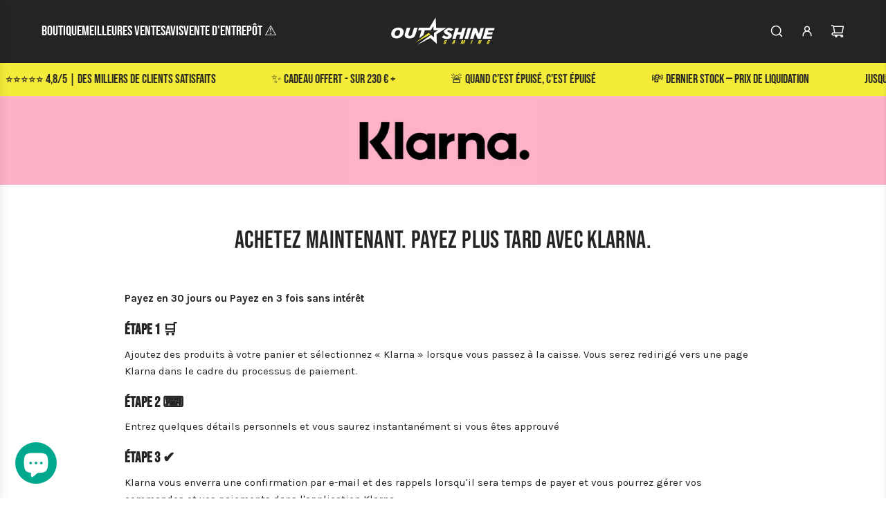

--- FILE ---
content_type: text/html; charset=utf-8
request_url: https://outshinegaming.com/fr-gr/pages/klarna-pre-orders
body_size: 78463
content:
<!doctype html>
<html class="no-js" lang="fr">

<script type="text/javascript">
    (function(c,l,a,r,i,t,y){
        c[a]=c[a]||function(){(c[a].q=c[a].q||[]).push(arguments)};
        t=l.createElement(r);t.async=1;t.src="https://www.clarity.ms/tag/"+i;
        y=l.getElementsByTagName(r)[0];y.parentNode.insertBefore(t,y);
    })(window, document, "clarity", "script", "dylxzdmqth");
</script>
  
<head>
  <!-- Google Consent Mode V2 Consentmo -->
<script>
  window.consentmo_gcm_initial_state = "";
  window.consentmo_gcm_state = "0";
  window.consentmo_gcm_security_storage = "strict";
  window.consentmo_gcm_ad_storage = "marketing";
  window.consentmo_gcm_analytics_storage = "analytics";
  window.consentmo_gcm_functionality_storage = "functionality";
  window.consentmo_gcm_personalization_storage = "functionality";
  window.consentmo_gcm_ads_data_redaction = "true";
  window.consentmo_gcm_url_passthrough = "false";
  window.consentmo_gcm_data_layer_name = "dataLayer";
  
  // Google Consent Mode V2 integration script from Consentmo GDPR
  window.isenseRules = {};
  window.isenseRules.gcm = {
      gcmVersion: 2,
      integrationVersion: 3,
      customChanges: false,
      consentUpdated: false,
      initialState: 7,
      isCustomizationEnabled: false,
      adsDataRedaction: true,
      urlPassthrough: false,
      dataLayer: 'dataLayer',
      categories: { ad_personalization: "marketing", ad_storage: "marketing", ad_user_data: "marketing", analytics_storage: "analytics", functionality_storage: "functionality", personalization_storage: "functionality", security_storage: "strict"},
      storage: { ad_personalization: "false", ad_storage: "false", ad_user_data: "false", analytics_storage: "false", functionality_storage: "false", personalization_storage: "false", security_storage: "false", wait_for_update: 2000 }
  };
  if(window.consentmo_gcm_state !== null && window.consentmo_gcm_state !== "" && window.consentmo_gcm_state !== "0") {
    window.isenseRules.gcm.isCustomizationEnabled = true;
    window.isenseRules.gcm.initialState = window.consentmo_gcm_initial_state === null || window.consentmo_gcm_initial_state.trim() === "" ? window.isenseRules.gcm.initialState : window.consentmo_gcm_initial_state;
    window.isenseRules.gcm.categories.ad_storage = window.consentmo_gcm_ad_storage === null || window.consentmo_gcm_ad_storage.trim() === "" ? window.isenseRules.gcm.categories.ad_storage : window.consentmo_gcm_ad_storage;
    window.isenseRules.gcm.categories.ad_user_data = window.consentmo_gcm_ad_storage === null || window.consentmo_gcm_ad_storage.trim() === "" ? window.isenseRules.gcm.categories.ad_user_data : window.consentmo_gcm_ad_storage;
    window.isenseRules.gcm.categories.ad_personalization = window.consentmo_gcm_ad_storage === null || window.consentmo_gcm_ad_storage.trim() === "" ? window.isenseRules.gcm.categories.ad_personalization : window.consentmo_gcm_ad_storage;
    window.isenseRules.gcm.categories.analytics_storage = window.consentmo_gcm_analytics_storage === null || window.consentmo_gcm_analytics_storage.trim() === "" ? window.isenseRules.gcm.categories.analytics_storage : window.consentmo_gcm_analytics_storage;
    window.isenseRules.gcm.categories.functionality_storage = window.consentmo_gcm_functionality_storage === null || window.consentmo_gcm_functionality_storage.trim() === "" ? window.isenseRules.gcm.categories.functionality_storage : window.consentmo_gcm_functionality_storage;
    window.isenseRules.gcm.categories.personalization_storage = window.consentmo_gcm_personalization_storage === null || window.consentmo_gcm_personalization_storage.trim() === "" ? window.isenseRules.gcm.categories.personalization_storage : window.consentmo_gcm_personalization_storage;
    window.isenseRules.gcm.categories.security_storage = window.consentmo_gcm_security_storage === null || window.consentmo_gcm_security_storage.trim() === "" ? window.isenseRules.gcm.categories.security_storage : window.consentmo_gcm_security_storage;
    window.isenseRules.gcm.urlPassthrough = window.consentmo_gcm_url_passthrough === null || window.consentmo_gcm_url_passthrough.trim() === "" ? window.isenseRules.gcm.urlPassthrough : window.consentmo_gcm_url_passthrough;
    window.isenseRules.gcm.adsDataRedaction = window.consentmo_gcm_ads_data_redaction === null || window.consentmo_gcm_ads_data_redaction.trim() === "" ? window.isenseRules.gcm.adsDataRedaction : window.consentmo_gcm_ads_data_redaction;
    window.isenseRules.gcm.dataLayer = window.consentmo_gcm_data_layer_name === null || window.consentmo_gcm_data_layer_name.trim() === "" ? window.isenseRules.gcm.dataLayer : window.consentmo_gcm_data_layer_name;
  }
  window.isenseRules.initializeGcm = function (rules) {
    if(window.isenseRules.gcm.isCustomizationEnabled) {
      rules.initialState = window.isenseRules.gcm.initialState;
      rules.urlPassthrough = window.isenseRules.gcm.urlPassthrough === true || window.isenseRules.gcm.urlPassthrough === 'true';
      rules.adsDataRedaction = window.isenseRules.gcm.adsDataRedaction === true || window.isenseRules.gcm.adsDataRedaction === 'true';
    }
    
    let initialState = parseInt(rules.initialState);
    let marketingBlocked = initialState === 0 || initialState === 2 || initialState === 5 || initialState === 7;
    let analyticsBlocked = initialState === 0 || initialState === 3 || initialState === 6 || initialState === 7;
    let functionalityBlocked = initialState === 4 || initialState === 5 || initialState === 6 || initialState === 7;

    let gdprCache = localStorage.getItem('gdprCache') ? JSON.parse(localStorage.getItem('gdprCache')) : null;
    if (gdprCache && typeof gdprCache.updatedPreferences !== "undefined") {
      let updatedPreferences = gdprCache.updatedPreferences;
      marketingBlocked = parseInt(updatedPreferences.indexOf('marketing')) > -1;
      analyticsBlocked = parseInt(updatedPreferences.indexOf('analytics')) > -1;
      functionalityBlocked = parseInt(updatedPreferences.indexOf('functionality')) > -1;
    }

    Object.entries(rules.categories).forEach(category => {
      if(rules.storage.hasOwnProperty(category[0])) {
        switch(category[1]) {
          case 'strict':
            rules.storage[category[0]] = "granted";
            break;
          case 'marketing':
            rules.storage[category[0]] = marketingBlocked ? "denied" : "granted";
            break;
          case 'analytics':
            rules.storage[category[0]] = analyticsBlocked ? "denied" : "granted";
            break;
          case 'functionality':
            rules.storage[category[0]] = functionalityBlocked ? "denied" : "granted";
            break;
        }
      }
    });
    rules.consentUpdated = true;
    isenseRules.gcm = rules;
  }

  // Google Consent Mode - initialization start
  window.isenseRules.initializeGcm({
    ...window.isenseRules.gcm,
    adsDataRedaction: true,
    urlPassthrough: false,
    initialState: 7
  });

  /*
  * initialState acceptable values:
  * 0 - Set both ad_storage and analytics_storage to denied
  * 1 - Set all categories to granted
  * 2 - Set only ad_storage to denied
  * 3 - Set only analytics_storage to denied
  * 4 - Set only functionality_storage to denied
  * 5 - Set both ad_storage and functionality_storage to denied
  * 6 - Set both analytics_storage and functionality_storage to denied
  * 7 - Set all categories to denied
  */

  window[window.isenseRules.gcm.dataLayer] = window[window.isenseRules.gcm.dataLayer] || [];
  function gtag() { window[window.isenseRules.gcm.dataLayer].push(arguments); }
  gtag("consent", "default", isenseRules.gcm.storage);
  isenseRules.gcm.adsDataRedaction && gtag("set", "ads_data_redaction", isenseRules.gcm.adsDataRedaction);
  isenseRules.gcm.urlPassthrough && gtag("set", "url_passthrough", isenseRules.gcm.urlPassthrough);
</script>
  
  <!-- Basic page needs ================================================== -->
  <meta charset="utf-8"><meta http-equiv="X-UA-Compatible" content="IE=edge"><link rel="preconnect" href="https://fonts.shopifycdn.com" crossorigin><link href="//outshinegaming.com/cdn/shop/t/79/assets/swiper-bundle.min.css?v=127370101718424465871729216718" rel="stylesheet" type="text/css" media="all" />
  <link href="//outshinegaming.com/cdn/shop/t/79/assets/photoswipe.min.css?v=165459975419098386681729216716" rel="stylesheet" type="text/css" media="all" />
  <link href="//outshinegaming.com/cdn/shop/t/79/assets/theme.min.css?v=37021686284223054841757539057" rel="stylesheet" type="text/css" media="all" />
  <link href="//outshinegaming.com/cdn/shop/t/79/assets/custom.css?v=43042288002634721871732715407" rel="stylesheet" type="text/css" media="all" />

  
    <link rel="shortcut icon" href="//outshinegaming.com/cdn/shop/files/Outshine_Gaming_Favicon.jpg?crop=center&height=180&v=1613535280&width=180" type="image/png">
    <link rel="apple-touch-icon" sizes="180x180" href="//outshinegaming.com/cdn/shop/files/Outshine_Gaming_Favicon.jpg?crop=center&height=180&v=1613535280&width=180">
    <link rel="apple-touch-icon-precomposed" sizes="180x180" href="//outshinegaming.com/cdn/shop/files/Outshine_Gaming_Favicon.jpg?crop=center&height=180&v=1613535280&width=180">
    <link rel="icon" type="image/png" sizes="32x32" href="//outshinegaming.com/cdn/shop/files/Outshine_Gaming_Favicon.jpg?crop=center&height=32&v=1613535280&width=32">
    <link rel="icon" type="image/png" sizes="194x194" href="//outshinegaming.com/cdn/shop/files/Outshine_Gaming_Favicon.jpg?crop=center&height=194&v=1613535280&width=194">
    <link rel="icon" type="image/png" sizes="192x192" href="//outshinegaming.com/cdn/shop/files/Outshine_Gaming_Favicon.jpg?crop=center&height=192&v=1613535280&width=192">
    <link rel="icon" type="image/png" sizes="16x16" href="//outshinegaming.com/cdn/shop/files/Outshine_Gaming_Favicon.jpg?crop=center&height=16&v=1613535280&width=16">
  

    <link rel="preload" as="font" href="//outshinegaming.com/cdn/fonts/bebas_neue/bebasneue_n4.135cdbcf397f167ca17d9c75224e0af26b4b4e55.woff2" type="font/woff2" crossorigin>
    

    <link rel="preload" as="font" href="//outshinegaming.com/cdn/fonts/karla/karla_n4.40497e07df527e6a50e58fb17ef1950c72f3e32c.woff2" type="font/woff2" crossorigin>
    
<!-- Title and description ================================================== -->
  <title>
    Outshine Gaming - Klarna et précommandes
  </title>

  
    <meta name="description" content="Outshine Gaming - Klarna et précommandes">
  

  <!-- Helpers ================================================== -->
  <!-- /snippets/social-meta-tags.liquid -->


<meta property="og:site_name" content="Outshine Gaming">
<meta property="og:url" content="https://outshinegaming.com/fr-gr/pages/klarna-pre-orders">
<meta property="og:title" content="Outshine Gaming - Klarna et précommandes">
<meta property="og:type" content="website">
<meta property="og:description" content="Outshine Gaming - Klarna et précommandes">

<meta property="og:image" content="http://outshinegaming.com/cdn/shop/files/Outshine_Gaming_Social_Share_Logo.jpg?v=1720708102">
<meta property="og:image:alt" content="Outshine Gaming">
<meta property="og:image:secure_url" content="https://outshinegaming.com/cdn/shop/files/Outshine_Gaming_Social_Share_Logo.jpg?v=1720708102">


  <meta name="x:site" content="@https://www.twitter.com/outshinegaming">

<meta name="x:card" content="summary_large_image">
<meta name="x:title" content="Outshine Gaming - Klarna et précommandes">
<meta name="x:description" content="Outshine Gaming - Klarna et précommandes">

  <link rel="canonical" href="https://outshinegaming.com/fr-gr/pages/klarna-pre-orders"/>
  <meta name="viewport" content="width=device-width, initial-scale=1, shrink-to-fit=no">
  <meta name="theme-color" content="#000000">

  <!-- CSS ================================================== -->
  <style>
/*============================================================================
  #Typography
==============================================================================*/






@font-face {
  font-family: "Bebas Neue";
  font-weight: 400;
  font-style: normal;
  font-display: swap;
  src: url("//outshinegaming.com/cdn/fonts/bebas_neue/bebasneue_n4.135cdbcf397f167ca17d9c75224e0af26b4b4e55.woff2") format("woff2"),
       url("//outshinegaming.com/cdn/fonts/bebas_neue/bebasneue_n4.3288a6929ba3287812eb6a03e362ee0bf5be1e3d.woff") format("woff");
}

@font-face {
  font-family: Karla;
  font-weight: 400;
  font-style: normal;
  font-display: swap;
  src: url("//outshinegaming.com/cdn/fonts/karla/karla_n4.40497e07df527e6a50e58fb17ef1950c72f3e32c.woff2") format("woff2"),
       url("//outshinegaming.com/cdn/fonts/karla/karla_n4.e9f6f9de321061073c6bfe03c28976ba8ce6ee18.woff") format("woff");
}




  @font-face {
  font-family: Karla;
  font-weight: 700;
  font-style: normal;
  font-display: swap;
  src: url("//outshinegaming.com/cdn/fonts/karla/karla_n7.4358a847d4875593d69cfc3f8cc0b44c17b3ed03.woff2") format("woff2"),
       url("//outshinegaming.com/cdn/fonts/karla/karla_n7.96e322f6d76ce794f25fa29e55d6997c3fb656b6.woff") format("woff");
}




  @font-face {
  font-family: Karla;
  font-weight: 400;
  font-style: italic;
  font-display: swap;
  src: url("//outshinegaming.com/cdn/fonts/karla/karla_i4.2086039c16bcc3a78a72a2f7b471e3c4a7f873a6.woff2") format("woff2"),
       url("//outshinegaming.com/cdn/fonts/karla/karla_i4.7b9f59841a5960c16fa2a897a0716c8ebb183221.woff") format("woff");
}




  @font-face {
  font-family: Karla;
  font-weight: 700;
  font-style: italic;
  font-display: swap;
  src: url("//outshinegaming.com/cdn/fonts/karla/karla_i7.fe031cd65d6e02906286add4f6dda06afc2615f0.woff2") format("woff2"),
       url("//outshinegaming.com/cdn/fonts/karla/karla_i7.816d4949fa7f7d79314595d7003eda5b44e959e3.woff") format("woff");
}









/*============================================================================
  #General Variables
==============================================================================*/

:root {

  --font-weight-normal: 400;
  --font-weight-bold: 700;
  --font-weight-header-bold: 700;

  --header-font-stack: "Bebas Neue", sans-serif;
  --header-font-weight: 400;
  --header-font-style: normal;
  --header-text-size: 28;
  --header-text-size-px: 28px;
  --header-mobile-text-size-px: 22px;

  --header-font-case: uppercase;
  --header-font-size: 20;
  --header-font-size-px: 20px;

  --heading-spacing: 0.01em;
  --heading-line-height: 1.2;
  --heading-font-case: normal;
  --heading-font-stack: FontDrop;

  --body-font-stack: Karla, sans-serif;
  --body-font-weight: 400;
  --body-font-style: normal;

  --button-font-stack: Karla, sans-serif;
  --button-font-weight: 400;
  --button-font-style: normal;

  --label-font-stack: "Bebas Neue", sans-serif;
  --label-font-weight: 400;
  --label-font-style: normal;
  --label-font-case: none;
  --label-spacing: 0px;

  --navigation-font-stack: "Bebas Neue", sans-serif;
  --navigation-font-weight: 400;
  --navigation-font-style: normal;
  --navigation-font-letter-spacing: 1;

  --base-font-size-int: 15;
  --base-font-size: 15px;

  --body-font-size-12-to-em: 0.8em;
  --body-font-size-16-to-em: 1.07em;
  --body-font-size-22-to-em: 1.47em;
  --body-font-size-28-to-em: 1.87em;
  --body-font-size-36-to-em: 2.4em;

  /* Heading Sizes */

  
  --h1-size: 35px;
  --h2-size: 28px;
  --h3-size: 25px;
  --h4-size: 21px;
  --h5-size: 18px;
  --h6-size: 16px;

  --sale-badge-color: #e43a36;
  --sold-out-badge-color: #00a88e;
  --custom-badge-color: #00a88e;
  --preorder-badge-color: #fd630e;
  --badge-font-color: #000000;

  --primary-btn-text-color: #ffffff;
  --primary-btn-text-color-opacity50: rgba(255, 255, 255, 0.5);
  --primary-btn-bg-color: #00a88e;
  --primary-btn-bg-color-opacity50: rgba(0, 168, 142, 0.5);

  --button-text-case: uppercase;
  --button-font-size: 14;
  --button-font-size-px: 14px;
  --button-text-spacing-px: 0px;

  
    --text-line-clamp: 3;
  

  
    --alt-btn-border-radius: 0.5rem;
  

  --text-color: #242424;
  --text-color-lighten5: #313131;
  --text-color-lighten70: #d7d7d7;
  --text-color-transparent05: rgba(36, 36, 36, 0.05);
  --text-color-transparent10: rgba(36, 36, 36, 0.1);
  --text-color-transparent15: rgba(36, 36, 36, 0.15);
  --text-color-transparent25: rgba(36, 36, 36, 0.25);
  --text-color-transparent30: rgba(36, 36, 36, 0.3);
  --text-color-transparent40: rgba(36, 36, 36, 0.4);
  --text-color-transparent50: rgba(36, 36, 36, 0.5);
  --text-color-transparent5: rgba(36, 36, 36, 0.5);
  --text-color-transparent6: rgba(36, 36, 36, 0.6);
  --text-color-transparent7: rgba(36, 36, 36, 0.7);
  --text-color-transparent8: rgba(36, 36, 36, 0.8);

  
    --heading-xl-font-size: 28px;
    --heading-l-font-size: 22px;
    --subheading-font-size: 20px;
  

  
    --small-body-font-size: 12px;
  

  --link-color: #000000;
  --on-sale-color: #e43a36;

  --body-color: #ffffff;
  --body-color-darken10: #e6e6e6;
  --body-color-transparent00: rgba(255, 255, 255, 0);
  --body-color-transparent50: rgba(255, 255, 255, 0.5);
  --body-color-transparent90: rgba(255, 255, 255, 0.9);

  --body-secondary-color: #f5f5f5;
  --body-secondary-color-transparent00: rgba(245, 245, 245, 0);
  --body-secondary-color-darken05: #e8e8e8;

  --color-primary-background: #ffffff;
  --color-primary-background-rgb: 255, 255, 255;
  --color-secondary-background: #f5f5f5;

  --border-color: rgba(36, 36, 36, 0.25);
  --link-border-color: rgba(0, 0, 0, 0.5);
  --border-color-darken10: #0a0a0a;

  --header-color: #242424;
  --header-color-darken5: #171717;

  --header-border-color: #242424;

  --announcement-text-size: 12px;
  --announcement-text-spacing: 1px;

  --logo-font-size: 18px;

  --overlay-header-text-color: #242424;
  --nav-text-color: #ffffff;
  --nav-text-color-transparent10: rgba(255, 255, 255, 0.1);
  --nav-text-color-transparent30: rgba(255, 255, 255, 0.3);
  --nav-text-hover: #00a88e;

  --color-scheme-light-background: #1c1d18;
  --color-scheme-light-background-transparent50: rgba(28, 29, 24, 0.5);
  --color-scheme-light-background-lighten5: #292b24;
  --color-scheme-light-background-rgb: 28, 29, 24;
  --color-scheme-light-text: #ffffff;
  --color-scheme-light-text-transparent10: rgba(255, 255, 255, 0.1);
  --color-scheme-light-text-transparent25: rgba(255, 255, 255, 0.25);
  --color-scheme-light-text-transparent40: rgba(255, 255, 255, 0.4);
  --color-scheme-light-text-transparent50: rgba(255, 255, 255, 0.5);
  --color-scheme-light-text-transparent60: rgba(255, 255, 255, 0.6);

  --color-scheme-feature-background: #f5ec39;
  --color-scheme-feature-background-transparent50: rgba(245, 236, 57, 0.5);
  --color-scheme-feature-background-lighten5: #f6ee51;
  --color-scheme-feature-background-rgb: 245, 236, 57;
  --color-scheme-feature-text: #242424;
  --color-scheme-feature-text-transparent10: rgba(36, 36, 36, 0.1);
  --color-scheme-feature-text-transparent25: rgba(36, 36, 36, 0.25);
  --color-scheme-feature-text-transparent40: rgba(36, 36, 36, 0.4);
  --color-scheme-feature-text-transparent50: rgba(36, 36, 36, 0.5);
  --color-scheme-feature-text-transparent60: rgba(36, 36, 36, 0.6);

  --homepage-sections-accent-secondary-color-transparent60: rgba(36, 36, 36, 0.6);

  --color-scheme-dark-background: #242424;
  --color-scheme-dark-background-transparent50: rgba(36, 36, 36, 0.5);
  --color-scheme-dark-background-rgb: 36, 36, 36;
  --color-scheme-dark-text: #ffffff;
  --color-scheme-dark-text-transparent10: rgba(255, 255, 255, 0.1);
  --color-scheme-dark-text-transparent25: rgba(255, 255, 255, 0.25);
  --color-scheme-dark-text-transparent40: rgba(255, 255, 255, 0.4);
  --color-scheme-dark-text-transparent50: rgba(255, 255, 255, 0.5);
  --color-scheme-dark-text-transparent60: rgba(255, 255, 255, 0.6);

  --filter-bg-color: rgba(36, 36, 36, 0.1);

  --menu-drawer-color: #242424;
  --menu-drawer-color-darken5: #171717;
  --menu-drawer-text-color: #ffffff;
  --menu-drawer-text-color-transparent10: rgba(255, 255, 255, 0.1);
  --menu-drawer-text-color-transparent30: rgba(255, 255, 255, 0.3);
  --menu-drawer-border-color: rgba(255, 255, 255, 0.25);
  --menu-drawer-text-hover-color: #00a88e;

  --cart-drawer-color: #242424;
  --cart-drawer-text-color: #ffffff;
  --cart-drawer-text-color-transparent10: rgba(255, 255, 255, 0.1);
  --cart-drawer-text-color-transparent25: rgba(255, 255, 255, 0.25);
  --cart-drawer-text-color-transparent40: rgba(255, 255, 255, 0.4);
  --cart-drawer-text-color-transparent50: rgba(255, 255, 255, 0.5);
  --cart-drawer-text-color-transparent70: rgba(255, 255, 255, 0.7);
  --cart-drawer-text-color-lighten10: #ffffff;
  --cart-drawer-border-color: rgba(255, 255, 255, 0.25);

  --fancybox-overlay: url('//outshinegaming.com/cdn/shop/t/79/assets/fancybox_overlay.png?v=61793926319831825281729216718');

  --success-color: #28a745;
  --error-color: #DC3545;
  --warning-color: #EB9247;

  /* Shop Pay Installments variables */
  --color-body: #f5f5f5;
  --color-bg: #f5f5f5;

  /* Checkbox */
  --checkbox-size: 16px;
  --line-height-base: 1.6;
}
</style>

  <style data-shopify>
    *,
    *::before,
    *::after {
      box-sizing: inherit;
    }

    html {
      box-sizing: border-box;
      background-color: var(--body-color);
      height: 100%;
      margin: 0;
    }

    body {
      background-color: var(--body-color);
      min-height: 100%;
      margin: 0;
      display: grid;
      grid-template-rows: auto auto 1fr auto;
      grid-template-columns: 100%;
      overflow-x: hidden;
    }

    .sr-only {
      position: absolute;
      width: 1px;
      height: 1px;
      padding: 0;
      margin: -1px;
      overflow: hidden;
      clip: rect(0, 0, 0, 0);
      border: 0;
    }

    .sr-only-focusable:active, .sr-only-focusable:focus {
      position: static;
      width: auto;
      height: auto;
      margin: 0;
      overflow: visible;
      clip: auto;
    }
  </style>

  <!-- Header hook for plugins ================================================== -->
  <script>window.performance && window.performance.mark && window.performance.mark('shopify.content_for_header.start');</script><meta name="google-site-verification" content="3rG0vt4ZSSdWJ-a91V0MX6EFgl2ENc7Uxx8Yz859U1k">
<meta id="shopify-digital-wallet" name="shopify-digital-wallet" content="/24505942096/digital_wallets/dialog">
<meta name="shopify-checkout-api-token" content="513842011e1dcf63662216a8655bf32b">
<meta id="in-context-paypal-metadata" data-shop-id="24505942096" data-venmo-supported="false" data-environment="production" data-locale="fr_FR" data-paypal-v4="true" data-currency="EUR">
<link rel="alternate" hreflang="x-default" href="https://outshinegaming.com/pages/klarna-pre-orders">
<link rel="alternate" hreflang="en" href="https://outshinegaming.com/pages/klarna-pre-orders">
<link rel="alternate" hreflang="fr" href="https://outshinegaming.com/fr/pages/klarna-pre-orders">
<link rel="alternate" hreflang="de" href="https://outshinegaming.com/de/pages/klarna-pre-orders">
<link rel="alternate" hreflang="de-AT" href="https://outshinegaming.com/de-at/pages/klarna-pre-orders">
<link rel="alternate" hreflang="en-AT" href="https://outshinegaming.com/en-at/pages/klarna-pre-orders">
<link rel="alternate" hreflang="fr-AT" href="https://outshinegaming.com/fr-at/pages/klarna-pre-orders">
<link rel="alternate" hreflang="fr-BE" href="https://outshinegaming.com/fr-be/pages/klarna-pre-orders">
<link rel="alternate" hreflang="de-BE" href="https://outshinegaming.com/de-be/pages/klarna-pre-orders">
<link rel="alternate" hreflang="en-BE" href="https://outshinegaming.com/en-be/pages/klarna-pre-orders">
<link rel="alternate" hreflang="en-BG" href="https://outshinegaming.com/en-bg/pages/klarna-pre-orders">
<link rel="alternate" hreflang="de-BG" href="https://outshinegaming.com/de-bg/pages/klarna-pre-orders">
<link rel="alternate" hreflang="fr-BG" href="https://outshinegaming.com/fr-bg/pages/klarna-pre-orders">
<link rel="alternate" hreflang="en-CZ" href="https://outshinegaming.com/en-cz/pages/klarna-pre-orders">
<link rel="alternate" hreflang="de-CZ" href="https://outshinegaming.com/de-cz/pages/klarna-pre-orders">
<link rel="alternate" hreflang="fr-CZ" href="https://outshinegaming.com/fr-cz/pages/klarna-pre-orders">
<link rel="alternate" hreflang="en-DK" href="https://outshinegaming.com/en-dk/pages/klarna-pre-orders">
<link rel="alternate" hreflang="de-DK" href="https://outshinegaming.com/de-dk/pages/klarna-pre-orders">
<link rel="alternate" hreflang="fr-DK" href="https://outshinegaming.com/fr-dk/pages/klarna-pre-orders">
<link rel="alternate" hreflang="fr-FR" href="https://outshinegaming.com/fr-fr/pages/klarna-pre-orders">
<link rel="alternate" hreflang="de-FR" href="https://outshinegaming.com/de-fr/pages/klarna-pre-orders">
<link rel="alternate" hreflang="en-FR" href="https://outshinegaming.com/en-fr/pages/klarna-pre-orders">
<link rel="alternate" hreflang="de-DE" href="https://outshinegaming.com/de-de/pages/klarna-pre-orders">
<link rel="alternate" hreflang="fr-DE" href="https://outshinegaming.com/fr-de/pages/klarna-pre-orders">
<link rel="alternate" hreflang="en-DE" href="https://outshinegaming.com/en-de/pages/klarna-pre-orders">
<link rel="alternate" hreflang="en-GR" href="https://outshinegaming.com/en-gr/pages/klarna-pre-orders">
<link rel="alternate" hreflang="de-GR" href="https://outshinegaming.com/de-gr/pages/klarna-pre-orders">
<link rel="alternate" hreflang="fr-GR" href="https://outshinegaming.com/fr-gr/pages/klarna-pre-orders">
<link rel="alternate" hreflang="en-HU" href="https://outshinegaming.com/en-hu/pages/klarna-pre-orders">
<link rel="alternate" hreflang="fr-HU" href="https://outshinegaming.com/fr-hu/pages/klarna-pre-orders">
<link rel="alternate" hreflang="de-HU" href="https://outshinegaming.com/de-hu/pages/klarna-pre-orders">
<link rel="alternate" hreflang="en-IE" href="https://outshinegaming.com/en-ie/pages/klarna-pre-orders">
<link rel="alternate" hreflang="fr-IE" href="https://outshinegaming.com/fr-ie/pages/klarna-pre-orders">
<link rel="alternate" hreflang="de-IE" href="https://outshinegaming.com/de-ie/pages/klarna-pre-orders">
<link rel="alternate" hreflang="en-IT" href="https://outshinegaming.com/en-it/pages/klarna-pre-orders">
<link rel="alternate" hreflang="de-LI" href="https://outshinegaming.com/de-li/pages/klarna-pre-orders">
<link rel="alternate" hreflang="en-LI" href="https://outshinegaming.com/en-li/pages/klarna-pre-orders">
<link rel="alternate" hreflang="fr-LI" href="https://outshinegaming.com/fr-li/pages/klarna-pre-orders">
<link rel="alternate" hreflang="en-LU" href="https://outshinegaming.com/en-lu/pages/klarna-pre-orders">
<link rel="alternate" hreflang="de-LU" href="https://outshinegaming.com/de-lu/pages/klarna-pre-orders">
<link rel="alternate" hreflang="fr-LU" href="https://outshinegaming.com/fr-lu/pages/klarna-pre-orders">
<link rel="alternate" hreflang="en-NL" href="https://outshinegaming.com/en-nl/pages/klarna-pre-orders">
<link rel="alternate" hreflang="fr-NL" href="https://outshinegaming.com/fr-nl/pages/klarna-pre-orders">
<link rel="alternate" hreflang="de-NL" href="https://outshinegaming.com/de-nl/pages/klarna-pre-orders">
<link rel="alternate" hreflang="en-NO" href="https://outshinegaming.com/en-no/pages/klarna-pre-orders">
<link rel="alternate" hreflang="en-PL" href="https://outshinegaming.com/en-pl/pages/klarna-pre-orders">
<link rel="alternate" hreflang="fr-PL" href="https://outshinegaming.com/fr-pl/pages/klarna-pre-orders">
<link rel="alternate" hreflang="de-PL" href="https://outshinegaming.com/de-pl/pages/klarna-pre-orders">
<link rel="alternate" hreflang="en-RO" href="https://outshinegaming.com/en-ro/pages/klarna-pre-orders">
<link rel="alternate" hreflang="de-RO" href="https://outshinegaming.com/de-ro/pages/klarna-pre-orders">
<link rel="alternate" hreflang="fr-RO" href="https://outshinegaming.com/fr-ro/pages/klarna-pre-orders">
<link rel="alternate" hreflang="en-ES" href="https://outshinegaming.com/en-es/pages/klarna-pre-orders">
<link rel="alternate" hreflang="en-SE" href="https://outshinegaming.com/en-se/pages/klarna-pre-orders">
<link rel="alternate" hreflang="de-CH" href="https://outshinegaming.com/de-ch/pages/klarna-pre-orders">
<link rel="alternate" hreflang="fr-CH" href="https://outshinegaming.com/fr-ch/pages/klarna-pre-orders">
<link rel="alternate" hreflang="en-CH" href="https://outshinegaming.com/en-ch/pages/klarna-pre-orders">
<script async="async" src="/checkouts/internal/preloads.js?locale=fr-GR"></script>
<link rel="preconnect" href="https://shop.app" crossorigin="anonymous">
<script async="async" src="https://shop.app/checkouts/internal/preloads.js?locale=fr-GR&shop_id=24505942096" crossorigin="anonymous"></script>
<script id="apple-pay-shop-capabilities" type="application/json">{"shopId":24505942096,"countryCode":"GB","currencyCode":"EUR","merchantCapabilities":["supports3DS"],"merchantId":"gid:\/\/shopify\/Shop\/24505942096","merchantName":"Outshine Gaming","requiredBillingContactFields":["postalAddress","email","phone"],"requiredShippingContactFields":["postalAddress","email","phone"],"shippingType":"shipping","supportedNetworks":["visa","maestro","masterCard","amex"],"total":{"type":"pending","label":"Outshine Gaming","amount":"1.00"},"shopifyPaymentsEnabled":true,"supportsSubscriptions":true}</script>
<script id="shopify-features" type="application/json">{"accessToken":"513842011e1dcf63662216a8655bf32b","betas":["rich-media-storefront-analytics"],"domain":"outshinegaming.com","predictiveSearch":true,"shopId":24505942096,"locale":"fr"}</script>
<script>var Shopify = Shopify || {};
Shopify.shop = "outshine-gaming.myshopify.com";
Shopify.locale = "fr";
Shopify.currency = {"active":"EUR","rate":"1.175295"};
Shopify.country = "GR";
Shopify.theme = {"name":"Master Website Live","id":173669286265,"schema_name":"Flow","schema_version":"39.4.0","theme_store_id":801,"role":"main"};
Shopify.theme.handle = "null";
Shopify.theme.style = {"id":null,"handle":null};
Shopify.cdnHost = "outshinegaming.com/cdn";
Shopify.routes = Shopify.routes || {};
Shopify.routes.root = "/fr-gr/";</script>
<script type="module">!function(o){(o.Shopify=o.Shopify||{}).modules=!0}(window);</script>
<script>!function(o){function n(){var o=[];function n(){o.push(Array.prototype.slice.apply(arguments))}return n.q=o,n}var t=o.Shopify=o.Shopify||{};t.loadFeatures=n(),t.autoloadFeatures=n()}(window);</script>
<script>
  window.ShopifyPay = window.ShopifyPay || {};
  window.ShopifyPay.apiHost = "shop.app\/pay";
  window.ShopifyPay.redirectState = null;
</script>
<script id="shop-js-analytics" type="application/json">{"pageType":"page"}</script>
<script defer="defer" async type="module" src="//outshinegaming.com/cdn/shopifycloud/shop-js/modules/v2/client.init-shop-cart-sync_BcDpqI9l.fr.esm.js"></script>
<script defer="defer" async type="module" src="//outshinegaming.com/cdn/shopifycloud/shop-js/modules/v2/chunk.common_a1Rf5Dlz.esm.js"></script>
<script defer="defer" async type="module" src="//outshinegaming.com/cdn/shopifycloud/shop-js/modules/v2/chunk.modal_Djra7sW9.esm.js"></script>
<script type="module">
  await import("//outshinegaming.com/cdn/shopifycloud/shop-js/modules/v2/client.init-shop-cart-sync_BcDpqI9l.fr.esm.js");
await import("//outshinegaming.com/cdn/shopifycloud/shop-js/modules/v2/chunk.common_a1Rf5Dlz.esm.js");
await import("//outshinegaming.com/cdn/shopifycloud/shop-js/modules/v2/chunk.modal_Djra7sW9.esm.js");

  window.Shopify.SignInWithShop?.initShopCartSync?.({"fedCMEnabled":true,"windoidEnabled":true});

</script>
<script>
  window.Shopify = window.Shopify || {};
  if (!window.Shopify.featureAssets) window.Shopify.featureAssets = {};
  window.Shopify.featureAssets['shop-js'] = {"shop-cart-sync":["modules/v2/client.shop-cart-sync_BLrx53Hf.fr.esm.js","modules/v2/chunk.common_a1Rf5Dlz.esm.js","modules/v2/chunk.modal_Djra7sW9.esm.js"],"init-fed-cm":["modules/v2/client.init-fed-cm_C8SUwJ8U.fr.esm.js","modules/v2/chunk.common_a1Rf5Dlz.esm.js","modules/v2/chunk.modal_Djra7sW9.esm.js"],"shop-cash-offers":["modules/v2/client.shop-cash-offers_BBp_MjBM.fr.esm.js","modules/v2/chunk.common_a1Rf5Dlz.esm.js","modules/v2/chunk.modal_Djra7sW9.esm.js"],"shop-login-button":["modules/v2/client.shop-login-button_Dw6kG_iO.fr.esm.js","modules/v2/chunk.common_a1Rf5Dlz.esm.js","modules/v2/chunk.modal_Djra7sW9.esm.js"],"pay-button":["modules/v2/client.pay-button_BJDaAh68.fr.esm.js","modules/v2/chunk.common_a1Rf5Dlz.esm.js","modules/v2/chunk.modal_Djra7sW9.esm.js"],"shop-button":["modules/v2/client.shop-button_DBWL94V3.fr.esm.js","modules/v2/chunk.common_a1Rf5Dlz.esm.js","modules/v2/chunk.modal_Djra7sW9.esm.js"],"avatar":["modules/v2/client.avatar_BTnouDA3.fr.esm.js"],"init-windoid":["modules/v2/client.init-windoid_77FSIiws.fr.esm.js","modules/v2/chunk.common_a1Rf5Dlz.esm.js","modules/v2/chunk.modal_Djra7sW9.esm.js"],"init-shop-for-new-customer-accounts":["modules/v2/client.init-shop-for-new-customer-accounts_QoC3RJm9.fr.esm.js","modules/v2/client.shop-login-button_Dw6kG_iO.fr.esm.js","modules/v2/chunk.common_a1Rf5Dlz.esm.js","modules/v2/chunk.modal_Djra7sW9.esm.js"],"init-shop-email-lookup-coordinator":["modules/v2/client.init-shop-email-lookup-coordinator_D4ioGzPw.fr.esm.js","modules/v2/chunk.common_a1Rf5Dlz.esm.js","modules/v2/chunk.modal_Djra7sW9.esm.js"],"init-shop-cart-sync":["modules/v2/client.init-shop-cart-sync_BcDpqI9l.fr.esm.js","modules/v2/chunk.common_a1Rf5Dlz.esm.js","modules/v2/chunk.modal_Djra7sW9.esm.js"],"shop-toast-manager":["modules/v2/client.shop-toast-manager_B-eIbpHW.fr.esm.js","modules/v2/chunk.common_a1Rf5Dlz.esm.js","modules/v2/chunk.modal_Djra7sW9.esm.js"],"init-customer-accounts":["modules/v2/client.init-customer-accounts_BcBSUbIK.fr.esm.js","modules/v2/client.shop-login-button_Dw6kG_iO.fr.esm.js","modules/v2/chunk.common_a1Rf5Dlz.esm.js","modules/v2/chunk.modal_Djra7sW9.esm.js"],"init-customer-accounts-sign-up":["modules/v2/client.init-customer-accounts-sign-up_DvG__VHD.fr.esm.js","modules/v2/client.shop-login-button_Dw6kG_iO.fr.esm.js","modules/v2/chunk.common_a1Rf5Dlz.esm.js","modules/v2/chunk.modal_Djra7sW9.esm.js"],"shop-follow-button":["modules/v2/client.shop-follow-button_Dnx6fDH9.fr.esm.js","modules/v2/chunk.common_a1Rf5Dlz.esm.js","modules/v2/chunk.modal_Djra7sW9.esm.js"],"checkout-modal":["modules/v2/client.checkout-modal_BDH3MUqJ.fr.esm.js","modules/v2/chunk.common_a1Rf5Dlz.esm.js","modules/v2/chunk.modal_Djra7sW9.esm.js"],"shop-login":["modules/v2/client.shop-login_CV9Paj8R.fr.esm.js","modules/v2/chunk.common_a1Rf5Dlz.esm.js","modules/v2/chunk.modal_Djra7sW9.esm.js"],"lead-capture":["modules/v2/client.lead-capture_DGQOTB4e.fr.esm.js","modules/v2/chunk.common_a1Rf5Dlz.esm.js","modules/v2/chunk.modal_Djra7sW9.esm.js"],"payment-terms":["modules/v2/client.payment-terms_BQYK7nq4.fr.esm.js","modules/v2/chunk.common_a1Rf5Dlz.esm.js","modules/v2/chunk.modal_Djra7sW9.esm.js"]};
</script>
<script>(function() {
  var isLoaded = false;
  function asyncLoad() {
    if (isLoaded) return;
    isLoaded = true;
    var urls = ["https:\/\/reports.omegacommerce.com\/js\/track.js?shop=outshine-gaming.myshopify.com","https:\/\/loox.io\/widget\/4ylgqvaXA2\/loox.1660606575143.js?shop=outshine-gaming.myshopify.com","https:\/\/gdprcdn.b-cdn.net\/js\/gdpr_cookie_consent.min.js?shop=outshine-gaming.myshopify.com","https:\/\/cdn.logbase.io\/lb-upsell-wrapper.js?shop=outshine-gaming.myshopify.com","\/\/cdn.shopify.com\/proxy\/6eeb7502b9181e5032731254c728681e72d09203675980f57d62e1f93750c269\/api.goaffpro.com\/loader.js?shop=outshine-gaming.myshopify.com\u0026sp-cache-control=cHVibGljLCBtYXgtYWdlPTkwMA","https:\/\/cdn.nfcube.com\/instafeed-9ae7544802ae5529f4bc642e9c8dbddd.js?shop=outshine-gaming.myshopify.com","https:\/\/trust.conversionbear.com\/script?app=trust_badge\u0026shop=outshine-gaming.myshopify.com"];
    for (var i = 0; i < urls.length; i++) {
      var s = document.createElement('script');
      s.type = 'text/javascript';
      s.async = true;
      s.src = urls[i];
      var x = document.getElementsByTagName('script')[0];
      x.parentNode.insertBefore(s, x);
    }
  };
  if(window.attachEvent) {
    window.attachEvent('onload', asyncLoad);
  } else {
    window.addEventListener('load', asyncLoad, false);
  }
})();</script>
<script id="__st">var __st={"a":24505942096,"offset":0,"reqid":"45ad35ac-88df-4a19-98dc-64ec45915d1b-1769182427","pageurl":"outshinegaming.com\/fr-gr\/pages\/klarna-pre-orders","s":"pages-80231071940","u":"d97ede2331e2","p":"page","rtyp":"page","rid":80231071940};</script>
<script>window.ShopifyPaypalV4VisibilityTracking = true;</script>
<script id="captcha-bootstrap">!function(){'use strict';const t='contact',e='account',n='new_comment',o=[[t,t],['blogs',n],['comments',n],[t,'customer']],c=[[e,'customer_login'],[e,'guest_login'],[e,'recover_customer_password'],[e,'create_customer']],r=t=>t.map((([t,e])=>`form[action*='/${t}']:not([data-nocaptcha='true']) input[name='form_type'][value='${e}']`)).join(','),a=t=>()=>t?[...document.querySelectorAll(t)].map((t=>t.form)):[];function s(){const t=[...o],e=r(t);return a(e)}const i='password',u='form_key',d=['recaptcha-v3-token','g-recaptcha-response','h-captcha-response',i],f=()=>{try{return window.sessionStorage}catch{return}},m='__shopify_v',_=t=>t.elements[u];function p(t,e,n=!1){try{const o=window.sessionStorage,c=JSON.parse(o.getItem(e)),{data:r}=function(t){const{data:e,action:n}=t;return t[m]||n?{data:e,action:n}:{data:t,action:n}}(c);for(const[e,n]of Object.entries(r))t.elements[e]&&(t.elements[e].value=n);n&&o.removeItem(e)}catch(o){console.error('form repopulation failed',{error:o})}}const l='form_type',E='cptcha';function T(t){t.dataset[E]=!0}const w=window,h=w.document,L='Shopify',v='ce_forms',y='captcha';let A=!1;((t,e)=>{const n=(g='f06e6c50-85a8-45c8-87d0-21a2b65856fe',I='https://cdn.shopify.com/shopifycloud/storefront-forms-hcaptcha/ce_storefront_forms_captcha_hcaptcha.v1.5.2.iife.js',D={infoText:'Protégé par hCaptcha',privacyText:'Confidentialité',termsText:'Conditions'},(t,e,n)=>{const o=w[L][v],c=o.bindForm;if(c)return c(t,g,e,D).then(n);var r;o.q.push([[t,g,e,D],n]),r=I,A||(h.body.append(Object.assign(h.createElement('script'),{id:'captcha-provider',async:!0,src:r})),A=!0)});var g,I,D;w[L]=w[L]||{},w[L][v]=w[L][v]||{},w[L][v].q=[],w[L][y]=w[L][y]||{},w[L][y].protect=function(t,e){n(t,void 0,e),T(t)},Object.freeze(w[L][y]),function(t,e,n,w,h,L){const[v,y,A,g]=function(t,e,n){const i=e?o:[],u=t?c:[],d=[...i,...u],f=r(d),m=r(i),_=r(d.filter((([t,e])=>n.includes(e))));return[a(f),a(m),a(_),s()]}(w,h,L),I=t=>{const e=t.target;return e instanceof HTMLFormElement?e:e&&e.form},D=t=>v().includes(t);t.addEventListener('submit',(t=>{const e=I(t);if(!e)return;const n=D(e)&&!e.dataset.hcaptchaBound&&!e.dataset.recaptchaBound,o=_(e),c=g().includes(e)&&(!o||!o.value);(n||c)&&t.preventDefault(),c&&!n&&(function(t){try{if(!f())return;!function(t){const e=f();if(!e)return;const n=_(t);if(!n)return;const o=n.value;o&&e.removeItem(o)}(t);const e=Array.from(Array(32),(()=>Math.random().toString(36)[2])).join('');!function(t,e){_(t)||t.append(Object.assign(document.createElement('input'),{type:'hidden',name:u})),t.elements[u].value=e}(t,e),function(t,e){const n=f();if(!n)return;const o=[...t.querySelectorAll(`input[type='${i}']`)].map((({name:t})=>t)),c=[...d,...o],r={};for(const[a,s]of new FormData(t).entries())c.includes(a)||(r[a]=s);n.setItem(e,JSON.stringify({[m]:1,action:t.action,data:r}))}(t,e)}catch(e){console.error('failed to persist form',e)}}(e),e.submit())}));const S=(t,e)=>{t&&!t.dataset[E]&&(n(t,e.some((e=>e===t))),T(t))};for(const o of['focusin','change'])t.addEventListener(o,(t=>{const e=I(t);D(e)&&S(e,y())}));const B=e.get('form_key'),M=e.get(l),P=B&&M;t.addEventListener('DOMContentLoaded',(()=>{const t=y();if(P)for(const e of t)e.elements[l].value===M&&p(e,B);[...new Set([...A(),...v().filter((t=>'true'===t.dataset.shopifyCaptcha))])].forEach((e=>S(e,t)))}))}(h,new URLSearchParams(w.location.search),n,t,e,['guest_login'])})(!0,!0)}();</script>
<script integrity="sha256-4kQ18oKyAcykRKYeNunJcIwy7WH5gtpwJnB7kiuLZ1E=" data-source-attribution="shopify.loadfeatures" defer="defer" src="//outshinegaming.com/cdn/shopifycloud/storefront/assets/storefront/load_feature-a0a9edcb.js" crossorigin="anonymous"></script>
<script crossorigin="anonymous" defer="defer" src="//outshinegaming.com/cdn/shopifycloud/storefront/assets/shopify_pay/storefront-65b4c6d7.js?v=20250812"></script>
<script data-source-attribution="shopify.dynamic_checkout.dynamic.init">var Shopify=Shopify||{};Shopify.PaymentButton=Shopify.PaymentButton||{isStorefrontPortableWallets:!0,init:function(){window.Shopify.PaymentButton.init=function(){};var t=document.createElement("script");t.src="https://outshinegaming.com/cdn/shopifycloud/portable-wallets/latest/portable-wallets.fr.js",t.type="module",document.head.appendChild(t)}};
</script>
<script data-source-attribution="shopify.dynamic_checkout.buyer_consent">
  function portableWalletsHideBuyerConsent(e){var t=document.getElementById("shopify-buyer-consent"),n=document.getElementById("shopify-subscription-policy-button");t&&n&&(t.classList.add("hidden"),t.setAttribute("aria-hidden","true"),n.removeEventListener("click",e))}function portableWalletsShowBuyerConsent(e){var t=document.getElementById("shopify-buyer-consent"),n=document.getElementById("shopify-subscription-policy-button");t&&n&&(t.classList.remove("hidden"),t.removeAttribute("aria-hidden"),n.addEventListener("click",e))}window.Shopify?.PaymentButton&&(window.Shopify.PaymentButton.hideBuyerConsent=portableWalletsHideBuyerConsent,window.Shopify.PaymentButton.showBuyerConsent=portableWalletsShowBuyerConsent);
</script>
<script data-source-attribution="shopify.dynamic_checkout.cart.bootstrap">document.addEventListener("DOMContentLoaded",(function(){function t(){return document.querySelector("shopify-accelerated-checkout-cart, shopify-accelerated-checkout")}if(t())Shopify.PaymentButton.init();else{new MutationObserver((function(e,n){t()&&(Shopify.PaymentButton.init(),n.disconnect())})).observe(document.body,{childList:!0,subtree:!0})}}));
</script>
<link id="shopify-accelerated-checkout-styles" rel="stylesheet" media="screen" href="https://outshinegaming.com/cdn/shopifycloud/portable-wallets/latest/accelerated-checkout-backwards-compat.css" crossorigin="anonymous">
<style id="shopify-accelerated-checkout-cart">
        #shopify-buyer-consent {
  margin-top: 1em;
  display: inline-block;
  width: 100%;
}

#shopify-buyer-consent.hidden {
  display: none;
}

#shopify-subscription-policy-button {
  background: none;
  border: none;
  padding: 0;
  text-decoration: underline;
  font-size: inherit;
  cursor: pointer;
}

#shopify-subscription-policy-button::before {
  box-shadow: none;
}

      </style>

<script>window.performance && window.performance.mark && window.performance.mark('shopify.content_for_header.end');</script>

  <script defer src="//outshinegaming.com/cdn/shop/t/79/assets/eventBus.js?v=100401504747444416941729216716"></script>

  <script type="text/javascript">
		window.wetheme = {
			name: 'Flow',
			webcomponentRegistry: {
        registry: {},
				checkScriptLoaded: function(key) {
					return window.wetheme.webcomponentRegistry.registry[key] ? true : false
				},
        register: function(registration) {
            if(!window.wetheme.webcomponentRegistry.checkScriptLoaded(registration.key)) {
              window.wetheme.webcomponentRegistry.registry[registration.key] = registration
            }
        }
      }
    };
	</script>

  

  

  <script>document.documentElement.className = document.documentElement.className.replace('no-js', 'js');</script>
<!-- BEGIN app block: shopify://apps/consentmo-gdpr/blocks/gdpr_cookie_consent/4fbe573f-a377-4fea-9801-3ee0858cae41 -->


<!-- END app block --><!-- BEGIN app block: shopify://apps/klip-coupons/blocks/klip-app/df38e221-ede4-4ad4-b47d-56524361a5be -->
  <!-- BEGIN app snippet: klip-cart --><!-- END app snippet -->
  <!-- BEGIN app snippet: klip-app -->

<script>
  (function(){
  

  

  const bogo_products = {};
  
;
      
    
;
      
    
const applyTranslate = (data, translateData) => {
    if(!translateData || !true || !true) return data;
    const res = data;
    for (const [key, value] of Object.entries(data)) {
      res[key] = translateData[key] && typeof value === 'object' && !Array.isArray(value) && value !== null ? applyTranslate(value, translateData[key]) : (translateData[key] ? translateData[key] : value)
    }

    return res;
  }

  const mainMetafield = applyTranslate({"id":"6711d1804121670e30665881","host":"https:\/\/app.klipcoupons.com","domain":"outshine-gaming.myshopify.com","enabled":true,"enableLineItemProps":false,"enableForSubscription":false,"showCartSpendMessages":{"line_item":false,"order":false,"shipping":false},"showCartPopover":{"line_item":false,"bogo":false,"order":false,"shipping":false},"showCartQtyLimitWarning":{"line_item":false},"showCartUsageLimitMessage":{"bogo":false,"line_item":false,"order":false,"shipping":false},"useOrderDiscountForSingle":true,"isSumSeparatorChanged":false,"couponsPriority":"oldest_coupon","enableTranslations":true,"enableAutoTranslations":true,"uncheckable":false,"showMultipleCoupons":false,"cartUncheckable":false,"showMultipleCollectionCoupons":false,"couponsNumber":null,"collectionCouponsNumber":null,"productPath":"form[action*=\"\/cart\/add\"]","ATCPath":"form[action*=\"\/cart\/add\"] [type=submit], form[action*=\"\/cart\/add\"] .add_to_cart","ShortATCPath":"form[action*=\"\/cart\/add\"] [type=submit], form[action*=\"\/cart\/add\"] .add_to_cart","buyButtonSelector":null,"shortFormSelector":null,"variantIdSelector":null,"checkoutBtnSelector":null,"checkoutBtnRevalidate":false,"enableMathRounding":false,"sellingPlanIdSelector":"input[name=\"selling_plan\"]:not([type=\"radio\"]), input[type=\"radio\"][name=\"selling_plan\"]:checked","sellingPlanOneTimeValue":"","qtyInputSelector":null,"cartItemSelector":"tr.cart__row","cartItemNameSelector":"tr.cart__row td  a.cart__image","lineItemPath":"div.js-qty","cartPreviewUpdateEnabled":true,"cartPageItemsSelector":"","cartPageTotalSelector":"","cartPreviewItemsSelector":"","cartPreviewTotalSelector":"","drawerIconSelector":"","PDPCrossOutPriceEnabled":false,"collectionCrossOutPriceEnabled":false,"PDPPriceSelector":".product__info-wrapper .price__regular .price-item--regular, .product-info__price .text-lg:first-of-type, .price--product .price-item:first-of-type, .product__price span[data-price]","PDPSalePriceSelector":".product__info-wrapper .price__container .price__sale .price-item--sale, .product-info__price .text-lg:first-of-type, .price--product .price-item.price-item--sale:first-of-type, .product__price span[data-price]","cartNotEnough":{"quantity":"Spend {{quantity}} to unlock this discount.","amount":"At least {{amount}} items must be in cart for the discount."},"cartLabel":{"removeButton":{"styles":{"font-size":"12px","color":"#0059C9"},"text":"Remove"},"line_item":{"enabled":false,"text":"Coupon Applied","saveText":"Saved {{amount}}","saveStyles":{},"styles":{}},"order":{"enabled":false,"text":"Coupon Applied","saveText":"Saved {{amount}}","saveStyles":{},"styles":{}},"shipping":{"enabled":false,"text":"Coupon Applied","saveText":"Save {{amount}}","saveStyles":{},"styles":{}},"enabled":false,"text":"Coupon Clipped","saveText":"Save {{amount}}","saveStyles":{},"styles":{}},"cartClipButton":{"line_item":{"enabled":false,"text":"Apply coupon","saveAmountText":"Save {{amount}}","saveAmountStyles":{},"styles":{}},"order":{"enabled":false,"text":"Clip coupon","saveAmountText":"Save {{amount}} on total order","saveAmountStyles":{},"styles":{}},"shipping":{"enabled":false,"text":"Clip coupon","saveAmountText":"Save {{amount}} on shipping","saveAmountStyles":{},"styles":{}},"enabled":false,"text":"Clip coupon","saveAmountText":"Save {{amount}}","saveAmountStyles":{},"styles":{}},"cartBogoCoupon":{"label":{"text":"Add {{product title}} with {{amount}} OFF","styles":{}},"btn":{"text":"Add to cart","styles":{}},"enabled":false,"morePopupEnabled":false,"spendMessageEnabled":false},"cartPath":"[name=\"checkout\"], a[href*=\"\/checkout\"]","customCss":"@media only screen and (max-width: 768px) {\n    .cart-table .cart-total-label {\n        display: block !important;\n    }\n}\n\n.elsklip-coupon-box{\n    margin-left: 8px;\n}\n\n@media (max-width: 768px) {\n    .elsklip-coupon-cart {\n        max-width: 125px;\n margin-top: 35px;\n    }\n}\n@media (min-width: 768px) {\n    .elsklip-coupon-cart {\n       display:none;\n    }\n}\n\n.elsklip-coupon__shape.elsklip-coupon__shape--sticker { border: 1px dashed #6ba54b; }\n\n","isPaid":true,"storefrontApiToken":null,"collectionPage":{"couponBox":{"styles":{}}},"publishedCouponsCount":2,"workByLineItemProps":true,"currentPlanFeatures":{"purchased":true,"order_and_shipping_discounts":true,"bogo":true,"product_page_coupons":false,"cart_page_coupons":true,"basic_targeting_settings":false,"coupon_schedule":true,"countdown_timer":true,"collection_page_coupons":true,"utm_targeting":true,"location_targeting":true,"translations":true,"cross_out_product_page_price":true,"visibility_cart":false},"currenciesRates":{"rates":{"AUD":0.673127,"BGN":0.599611,"CAD":0.722881,"CHF":1.26631,"CZK":0.0482123,"DKK":0.156976,"EUR":1.17274,"HRK":0.155649,"HUF":0.00304572,"NOK":0.100026,"PLN":0.277588,"RON":0.230273,"SEK":0.10959,"USD":1,"GBP":1.34403},"primaryCurrency":"GBP"},"crossedPriceTimeout":1500}, null);
  let mainCouponsMetafield = [{"id":"671baf8f437a96173b8771ee","title":"BUNDLE DISCOUNT (15%)","discount":{"combineOrderDiscounts":true,"type":"percentage","value":15,"max":null}},{"id":"67290dd692166f9bac887eb1","title":"BUNDLE DISCOUNT (10%)","discount":{"combineOrderDiscounts":true,"type":"percentage","value":10,"max":null}}];

  
  

  

  const couponsTranslates = [{"id":"671baf8f437a96173b8771ee","title":"OFFREGROUPÉE","front":{"widget":{},"badge":{"shape":{"text":"DOUBLE REMISE"},"shortShape":{"text":"DOUBLE REMISE"}},"redeemAction":{"button":{"text":"La remise sera appliquée à la caisse","appliedText":"Échangez maintenant !"}},"shortLabel":{"text":""},"limit":{"text":"Termes"},"timer":{"label":{"text":""}},"label":{"text":"","appliedText":"Bénéficiez de {{amount}} de réduction supplémentaire !"},"more":{"link":{"text":"Racheté !"},"popup":{"text":"","header":{"text":"Coupon details"}}}}}
,
{"id":"67290dd692166f9bac887eb1","title":"REMISE SUR LES ACHATS GROUPÉS (10 %)","front":{"widget":{},"badge":{"shape":{"text":"DOUBLE RÉDUCTION"},"shortShape":{"text":"DOUBLE RÉDUCTION"}},"redeemAction":{"button":{"text":"Échangez maintenant !","appliedText":"Racheté !"}},"shortLabel":{"text":""},"limit":{"text":"Dépêchez-vous ! Il ne reste que {{quantity}} coupons"},"timer":{"label":{"text":"Se termine par :"},"timerLabels":{"days":{"short":"d","long":"jours"},"hours":{"short":"h","long":"heures"},"minutes":{"short":"m","long":"minutes"},"seconds":{"short":"s","long":"secondes"}}},"label":{"text":"Bénéficiez d\u0026#39;une réduction supplémentaire de {{amount}} !","appliedText":"La réduction sera appliquée lors du paiement."},"bogo":{"label":{"text":"Coupon"}},"spendMessage":{"progressQuantity":{"text":"Au moins {{quantity}} articles doivent se trouver dans le panier pour bénéficier de la réduction."},"successQuantity":{"text":"Félicitations ! Vous avez débloqué une réduction de {{discount-amount}} sur ce produit !"},"progressAmount":{"text":"Dépensez {{amount}} pour débloquer une réduction de {{discount-amount}} sur ce produit"},"successAmount":{"text":"Félicitations ! Vous avez débloqué une réduction de {{discount-amount}} sur ce produit !"}},"more":{"link":{"text":"Termes"},"popup":{"text":"","header":{"text":"Détails du coupon"}}}}}

].filter(coupon => mainCouponsMetafield.some(i => i.id === coupon.id));

  const coupons = [{"id":"671baf8f437a96173b8771ee","shopId":"6711d1804121670e30665881","title":"BUNDLE DISCOUNT (15%)","type":"line_item","startDate":"10\/22\/2024 12:00 AM","endDate":null,"discount":{"combineOrderDiscounts":false,"type":"percentage","value":15,"max":null},"discountConditions":{"OR":[]},"target":{"exclude":{"enabled":false,"products":[]},"type":"products","selectedItems":[{"id":"6863694233796","handle":"return-or-redelivery-fee","title":"Return or Redelivery Fee","imageSrc":"https:\/\/cdn.shopify.com\/s\/files\/1\/0245\/0594\/2096\/files\/OUTSHINEPRODUCTCARD.png?v=1723468514"}],"tags":null},"marketingTarget":{"utm":{"utmTargeting":false,"sourceWhiteList":null},"customer":{"email":{"whiteList":""},"tags":{"whiteList":""},"exclude":{"type":"none","emails":"","tags":""},"enabled":false,"type":"email"},"spend":{"enabled":false,"type":"quantity","quantity":null,"amount":null}},"published":true,"customerLoginRequired":false,"onePerCustomer":false,"autoClipped":false,"qtyLimit":null,"itemQtyLimit":null,"usageLimit":null,"usage":0,"front":{"widget":{"label":{"text":"","styles":{"font-size":"12px","font-weight":700,"color":"#000000"}},"styles":{"padding":"0px","border-radius":"0px","border-color":"#000000","background":"#ffffff00","border-style":"none","border-width":"1px"}},"badge":{"shape":{"type":"flag","text":"DOUBLE DISCOUNT","styles":{"font-size":"10px","font-weight":700,"color":"#ffffff","background":"#E43A36"}},"icon":{"type":"fa-tags","styles":{"font-size":"20px","color":"#4A4A4A"}},"shortShape":{"enabled":true,"type":"flag","text":"DOUBLE DISCOUNT","styles":{"font-size":"10px","font-weight":700,"color":"#ffff","background":"#E43A36"}},"type":"shape"},"flag":{"text":"Coupon","flaggable":true,"styles":{}},"shortFlag":{"text":"Save","flaggable":true,"styles":{}},"shortLabel":{"text":"","styles":{"font-size":"14px","font-weight":400,"color":"#111"}},"label":{"text":"Redeem extra {{amount}} off!","appliedText":"{{amount}} Discount will be applied at checkout","styles":{"font-size":"14px","font-weight":400,"color":"#111111","font-style":"normal","text-decoration":"none"},"appliedStyles":{"color":"#111111"}},"redeemAction":{"checkbox":{"appliedStyles":{"color":"#00A88E","tickColor":"#ffffff"},"styles":{"size":"18px","border-radius":"9px","color":"#ffffff","border-color":"#000000","border-style":"solid","border-width":"1px"}},"button":{"text":"Redeem now!","appliedText":"Redeemed!","position":"after","styles":{"border-radius":"5px","font-size":"14px","font-weight":700,"color":"#ffffff","background":"#DA730D","border-color":"#000000","border-style":"none","border-width":"1px"},"appliedStyles":{"background":"#A5A5A5","color":"#ffffff"}},"type":"checkbox"},"checkbox":{"appliedStyles":{},"styles":{}},"more":{"link":{"url":"","text":"Terms","styles":{"font-size":"14px","font-style":"normal","text-decoration":"none","font-weight":700,"color":"#007185"}},"popup":{"header":{"text":"Coupon details","styles":{"background":"#F3F3F3","color":"#000","font-size":"16px","font-weight":700}},"text":""},"show":false,"displayed":"popup"},"limit":{"show":true,"position":"bottom","text":"Hurry! Only {{quantity}} coupons remaining","styles":{"font-size":"12px","font-weight":700,"color":"#000000"}},"timer":{"restart":{"enabled":false,"delay":0},"container":{"colons":true,"styles":{"background-color":"#ffffff00","padding":"0px","gap":"11px","border-radius":"0px","border-style":"solid","border-width":"0px","border-color":"#ffffff00"}},"label":{"position":"top","text":"Ends in:","styles":{"font-size":"12px","font-weight":700,"color":"#000000"}},"box":{"labels":{"type":"short","position":"inside","styles":{"font-size":"15px","font-weight":700,"color":"#FF0000","text-transform":"lowercase","font-style":"normal","text-decoration":"none"}},"styles":{"background-color":"#ffffff00","border-color":"#ffffff00","border-radius":"0px","border-width":"0px","border-style":"solid","width":"30px","font-size":"15px","font-weight":700,"color":"#FF0000","font-style":"normal","text-decoration":"none"}},"enabled":false,"resetTime":"2024-10-18T03:22:43.440Z","collectionEnabled":false,"expirationAllProducts":false,"position":"bottom","location":"cart","mode":"duration","inheritDateFromSchedule":false,"time":22500,"preset":1,"text":"Ends in:","styles":{"font-size":"12px","font-weight":700,"color":"#000000"},"countdownStyles":{"font-size":"15px","font-weight":700,"color":"#FF0000"},"isNestedInTemplate":false}},"createdAt":"2024-10-25T14:47:43.930Z","updatedAt":"2025-01-22T16:39:32.094Z"}
,
{"id":"67290dd692166f9bac887eb1","shopId":"6711d1804121670e30665881","title":"BUNDLE DISCOUNT (10%)","type":"line_item","bogo":{"discountLimit":{"type":"quantity","value":1},"selectedItems":[],"selectedItemsQty":1,"scaling":false},"startDate":"10\/22\/2024 12:00 AM","endDate":null,"discount":{"combineOrderDiscounts":true,"type":"percentage","value":10,"max":null},"discountConditions":{"OR":[]},"subscriptionMode":"one_time","target":{"exclude":{"type":"products","selectedItems":[],"tags":null,"enabled":false,"products":[]},"type":"products","selectedItems":[{"id":"14819079782777","handle":"citadel-v2-rgb-set-up-bundle-double-monitor","title":"Citadel V2 RGB Set-Up Bundle (Double Monitor)","imageSrc":"https:\/\/cdn.shopify.com\/s\/files\/1\/0245\/0594\/2096\/files\/CitadelV2RGBSet-UpBundle_DoubleMonitor.png?v=1731522871"},{"id":"14819084665209","handle":"citadel-v2-rgb-set-up-bundle-single-monitor","title":"Citadel V2 RGB Set-Up Bundle (Single Monitor)","imageSrc":"https:\/\/cdn.shopify.com\/s\/files\/1\/0245\/0594\/2096\/files\/CitadelV2RGBSet-UpBundle_SingleMonitor.png?v=1731523673"},{"id":"8014082572484","handle":"colossus-rgb-set-up-bundle","title":"Colossus Ultimate RGB Set-Up Bundle (Double Monitor)","imageSrc":"https:\/\/cdn.shopify.com\/s\/files\/1\/0245\/0594\/2096\/files\/ColossusUltimateRGBSet-UpBundle_DoubleMonitor_V2.png?v=1729868172"},{"id":"14652508307833","handle":"colossus-ultimate-rgb-set-up-bundle-single-monitor","title":"Colossus Ultimate RGB Set-Up Bundle (Single Monitor)","imageSrc":"https:\/\/cdn.shopify.com\/s\/files\/1\/0245\/0594\/2096\/files\/ColossusUltimateRGBSet-UpBundle_SingleMonitor_v2.png?v=1730116474"},{"id":"14815064719737","handle":"hover-sit-stand-bundle","title":"Hover Sit Stand Pro Bundle","imageSrc":"https:\/\/cdn.shopify.com\/s\/files\/1\/0245\/0594\/2096\/files\/HoverSitStandProBundle.png?v=1730742976"},{"id":"14866607833465","handle":"lux-ultimate-rgb-set-up-bundle-double-monitor","title":"Lux Ultimate RGB Set-Up Bundle (Double Monitor)","imageSrc":"https:\/\/cdn.shopify.com\/s\/files\/1\/0245\/0594\/2096\/files\/LuxUltimateRGBSet-UpBundle_DoubleMonitor.png?v=1736354823"},{"id":"14866574999929","handle":"lux-ultimate-rgb-set-up-bundle-single-monitor","title":"Lux Ultimate RGB Set-Up Bundle (Single Monitor)","imageSrc":"https:\/\/cdn.shopify.com\/s\/files\/1\/0245\/0594\/2096\/files\/LuxUltimateRGBSet-UpBundle_SingleMonitor.png?v=1736354843"},{"id":"14866612093305","handle":"rift-gaming-desk-ultimate-rgb-set-up-bundle","title":"Rift Gaming Desk Ultimate RGB Set-Up Bundle","imageSrc":"https:\/\/cdn.shopify.com\/s\/files\/1\/0245\/0594\/2096\/files\/RiftGamingDeskUltimateRGBSet-UpBundle.png?v=1736354800"}],"tags":null},"marketingTarget":{"utm":{"utmTargeting":false,"sourceWhiteList":null},"location":{"enabled":false,"whiteList":[]},"customer":{"email":{"whiteList":""},"tags":{"whiteList":""},"exclude":{"type":"none","emails":"","tags":""},"enabled":false,"type":"email"},"spend":{"enabled":false,"type":"quantity","scope":"cart","quantity":null,"amount":null}},"published":true,"customerLoginRequired":false,"onePerCustomer":false,"autoClipped":false,"qtyLimit":null,"itemQtyLimit":null,"usageLimit":84,"usage":0,"front":{"widget":{"label":{"text":"","styles":{"font-size":"12px","font-weight":700,"color":"#000000"}},"widthType":"full-width","styles":{"padding":"0px","border-radius":"0px","border-color":"#000000","background":"#ffffff00","border-style":"none","border-width":"1px"}},"badge":{"shape":{"type":"sticker","text":"DOUBLE DISCOUNT","styles":{"font-size":"10px","font-weight":700,"color":"#6ba54b","background":"#e4fbe0"}},"icon":{"type":"fa-tags","styles":{"font-size":"20px","color":"#4A4A4A"}},"shortShape":{"enabled":true,"type":"sticker","text":"DOUBLE DISCOUNT","styles":{"font-size":"10px","font-weight":700,"color":"#6ba54b","background":"#e4fbe0"}},"type":"shape"},"flag":{"text":"Coupon","flaggable":true,"styles":{}},"shortFlag":{"text":"Save","flaggable":true,"styles":{}},"shortLabel":{"text":"","styles":{"font-size":"14px","font-weight":400,"color":"#000000"}},"label":{"text":"Redeem extra {{amount}} off!","appliedText":"{{amount}} Discount will be applied at checkout","styles":{"font-size":"14px","font-weight":400,"color":"#111111","font-style":"normal","text-decoration":"none"},"appliedStyles":{"color":"#111111"}},"bogo":{"label":{"text":"Buy {{buy-qty}} Get {{get-qty}} {{percentage-or-dollar-off}} – {{product-title}}","styles":{"font-size":"14px","font-weight":700,"color":"#303030"}},"showImage":true,"showPrice":true,"image":{"width":"40px"}},"redeemAction":{"checkbox":{"appliedStyles":{"color":"#00A88E","tickColor":"#ffffff"},"styles":{"size":"18px","border-radius":"9px","color":"#ffffff","border-color":"#000000","border-style":"solid","border-width":"1px"}},"button":{"text":"Redeem now!","appliedText":"Redeemed!","position":"after","styles":{"border-radius":"5px","font-size":"14px","font-weight":700,"color":"#ffffff","background":"#DA730D","border-color":"#000000","border-style":"none","border-width":"1px"},"appliedStyles":{"background":"#A5A5A5","color":"#ffffff"}},"type":"checkbox"},"checkbox":{"styles":{},"appliedStyles":{}},"more":{"link":{"url":"","text":"Terms","styles":{"font-size":"14px","font-style":"normal","text-decoration":"none","font-weight":700,"color":"#007185"}},"popup":{"header":{"text":"Coupon details","styles":{"background":"#F3F3F3","color":"#000","font-size":"16px","font-weight":700}},"text":""},"show":false,"displayed":"popup"},"limit":{"show":true,"position":"bottom","text":"Limited Offer! {{quantity}} coupons remaining","styles":{"font-size":"14px","font-weight":700,"color":"#000000","font-style":"normal","text-decoration":"none"}},"spendMessage":{"progressAmount":{"text":"Spend {{amount}} to unlock a {{discount-amount}} discount on this product","styles":{"font-size":"12px","font-weight":700,"color":"#FF8000"}},"progressQuantity":{"text":"At least {{quantity}} items must be in cart for the discount.","styles":{"font-size":"12px","font-weight":700,"color":"#FF8000"}},"successAmount":{"text":"Congratulations! You've unlocked a {{discount-amount}} discount on this product!","styles":{"font-size":"12px","font-weight":700,"color":"#078508"}},"successQuantity":{"text":"Congratulations! You've unlocked a {{discount-amount}} discount on this product!","styles":{"font-size":"12px","font-weight":700,"color":"#078508"}},"containerStyles":{"padding":"0","border-radius":"0","background":"#FFFFFF","background-color":"transparent","border-style":"none"},"showOnProductPage":true,"showInCart":true,"position":"bottom","isNested":false},"timer":{"daily":{"days":{"monday":false,"tuesday":false,"wednesday":false,"thursday":false,"friday":false,"saturday":false,"sunday":false},"startTime":"00:00","endTime":"23:59"},"restart":{"enabled":false,"delay":0},"container":{"colons":true,"styles":{"background-color":"#ffffff00","padding":"0px","gap":"11px","border-radius":"0px","border-style":"solid","border-width":"0px","border-color":"#ffffff00"}},"label":{"position":"top","text":"Ends in:","styles":{"font-size":"12px","font-weight":700,"color":"#000000"}},"box":{"labels":{"type":"short","position":"inside","styles":{"font-size":"15px","font-weight":700,"color":"#FF0000","text-transform":"lowercase","font-style":"normal","text-decoration":"none"}},"styles":{"background-color":"#ffffff00","border-color":"#ffffff00","border-radius":"0px","border-width":"0px","border-style":"solid","width":"30px","font-size":"15px","font-weight":700,"color":"#FF0000","font-style":"normal","text-decoration":"none"}},"timerLabels":{"days":{"short":"d","long":"days"},"hours":{"short":"h","long":"hrs"},"minutes":{"short":"m","long":"mins"},"seconds":{"short":"s","long":"secs"}},"enabled":false,"resetTime":"2024-10-18T03:22:43.440Z","collectionEnabled":false,"expirationAllProducts":false,"position":"bottom","location":"cart","mode":"duration","inheritDateFromSchedule":false,"time":22500,"preset":1,"text":"Ends in:","styles":{"font-size":"12px","font-weight":700,"color":"#000000"},"countdownStyles":{"font-size":"15px","font-weight":700,"color":"#FF0000"},"isNestedInTemplate":false},"upsellBar":{"text":{"progress":{"value":"Add {{cart-amount}} more to unlock {{amount}} off on this product!","styles":{"color":"#000000"}},"success":{"value":"Nice! You’ve unlocked {{amount}} off on this product.","styles":{"color":"#000000"}},"styles":{"font-size":"14px","font-weight":700}},"progressBar":{"wrapperStyles":{"background-color":"#E3E3E3"},"innerStyles":{"background-color":"#DA730D"},"successStyles":{"background-color":"#1F7D53"}},"enabled":false,"position":"below","isNestedInTemplate":false}},"createdAt":"2024-11-04T18:09:26.710Z","updatedAt":"2025-12-08T20:50:14.918Z"}

].filter(coupon => mainCouponsMetafield.some(i => i.id === coupon.id)).map(coupon => {
    const translateCoupon = couponsTranslates.find(c => c.id === coupon.id);
    return applyTranslate(coupon, translateCoupon);
  });

  const marketingTarget =  null 

  
  const orders = [[]]

  KLIP_APP_DATA = {
    currentDate: "2026\/01\/23 15:33",
    domain: mainMetafield.domain,
    storefrontApiToken: mainMetafield.storefrontApiToken,
    id: mainMetafield.id,
    enableLineItemProps: !!mainMetafield.enableLineItemProps,
    enableForSubscription: !!mainMetafield.enableForSubscription,
    showCartSpendMessages: mainMetafield.showCartSpendMessages,
    showCartPopover: mainMetafield.showCartPopover,
    showCartQtyLimitWarning: mainMetafield.showCartQtyLimitWarning,
    showCartUsageLimitMessage: mainMetafield.showCartUsageLimitMessage,
    useOrderDiscountForSingle: !!mainMetafield.useOrderDiscountForSingle,
    enableTranslations: !!mainMetafield.enableTranslations,
    uncheckable: !!mainMetafield.uncheckable,
    cartUncheckable: !!mainMetafield.cartUncheckable,
    showMultipleCoupons: !!mainMetafield.showMultipleCoupons,
    showMultipleCollectionCoupons: !!mainMetafield.showMultipleCollectionCoupons,
    couponsNumber: mainMetafield.couponsNumber,
    collectionCouponsNumber: mainMetafield.collectionCouponsNumber,
    couponsPriority: mainMetafield.couponsPriority,
    productPath: mainMetafield.productPath,
    buyButtonSelector: mainMetafield.buyButtonSelector,
    variantIdSelector: mainMetafield.variantIdSelector,
    checkoutBtnSelector: mainMetafield.checkoutBtnSelector,
    sellingPlanIdSelector: mainMetafield.sellingPlanIdSelector,
    sellingPlanOneTimeValue: mainMetafield.sellingPlanOneTimeValue,
    qtyInputSelector: mainMetafield.qtyInputSelector,
    cartItemSelector: mainMetafield.cartItemSelector,
    cartItemNameSelector: mainMetafield.cartItemNameSelector,
    checkoutBtnRevalidate: mainMetafield.checkoutBtnRevalidate,
    enableMathRounding: mainMetafield.enableMathRounding,
    shortFormSelector: mainMetafield.shortFormSelector,
    isSumSeparatorChanged: mainMetafield.isSumSeparatorChanged,
    PDPCrossOutPriceEnabled: mainMetafield.PDPCrossOutPriceEnabled,
    collectionCrossOutPriceEnabled: mainMetafield.collectionCrossOutPriceEnabled,
    crossedPriceTimeout: mainMetafield.crossedPriceTimeout,
    PDPPriceSelector: mainMetafield.PDPPriceSelector,
    PDPSalePriceSelector: mainMetafield.PDPSalePriceSelector,
    ATCPath: mainMetafield.ATCPath,
    ShortATCPath: mainMetafield.ShortATCPath,
    lineItemPath: mainMetafield.lineItemPath,
    cartPageItemsSelector: mainMetafield.cartPageItemsSelector,
    cartPreviewUpdateEnabled: mainMetafield.cartPreviewUpdateEnabled,
    cartPageTotalSelector: mainMetafield.cartPageTotalSelector,
    cartPreviewItemsSelector: mainMetafield.cartPreviewItemsSelector,
    cartPreviewTotalSelector: mainMetafield.cartPreviewTotalSelector,
    drawerIconSelector: mainMetafield.drawerIconSelector,
    cartNotEnough: mainMetafield.cartNotEnough,
    cartLabel: mainMetafield.cartLabel,
    cartClipButton: mainMetafield.cartClipButton,
    cartBogoCoupon: mainMetafield.cartBogoCoupon,
    timerLabels: mainMetafield.timerLabels,
    host: mainMetafield.host,
    cartPath: mainMetafield.cartPath,
    customCSS: mainMetafield.customCss,
    collectionPage: mainMetafield.collectionPage,
    workByLineItemProps: mainMetafield.workByLineItemProps,
    currentPlanFeatures: {...mainMetafield.currentPlanFeatures, bogo: true},
    currenciesRates: mainMetafield.currenciesRates,
    currency: "EUR",
    moneyFormat: "€{{amount_with_comma_separator}}",
    crossOutMoneyFormat:  "€{{amount_with_comma_separator}}" ,
    loggedIn: false,
    page:'other',products: {},
    cart: {"note":null,"attributes":{},"original_total_price":0,"total_price":0,"total_discount":0,"total_weight":0.0,"item_count":0,"items":[],"requires_shipping":false,"currency":"EUR","items_subtotal_price":0,"cart_level_discount_applications":[],"checkout_charge_amount":0},
    coupons: coupons,
    customerOrders: orders,
    customerMarketingTarget: marketingTarget,
    bogoProducts: bogo_products
  }
  })()
</script>
<!-- END app snippet -->
  <script defer src="https://cdn.shopify.com/extensions/019be048-d362-792f-9a23-3ea4280c7ac8/storefront-252/assets/klip-app.js"></script>




<!-- END app block --><!-- BEGIN app block: shopify://apps/gg-product-gallery/blocks/app-embed-block/09c0440b-b921-435c-a2f5-3fc8f53b0424 -->

<script>
  window.pmsliderEnabled = true
  window.pmsliderZoomSrc = "https://cdn.shopify.com/extensions/019bc82a-436e-7795-b3f4-7e118d77211b/pmslider-rb-100/assets/zoom.js"
</script>

<!-- END app block --><!-- BEGIN app block: shopify://apps/klaviyo-email-marketing-sms/blocks/klaviyo-onsite-embed/2632fe16-c075-4321-a88b-50b567f42507 -->












  <script async src="https://static.klaviyo.com/onsite/js/V5ePF8/klaviyo.js?company_id=V5ePF8"></script>
  <script>!function(){if(!window.klaviyo){window._klOnsite=window._klOnsite||[];try{window.klaviyo=new Proxy({},{get:function(n,i){return"push"===i?function(){var n;(n=window._klOnsite).push.apply(n,arguments)}:function(){for(var n=arguments.length,o=new Array(n),w=0;w<n;w++)o[w]=arguments[w];var t="function"==typeof o[o.length-1]?o.pop():void 0,e=new Promise((function(n){window._klOnsite.push([i].concat(o,[function(i){t&&t(i),n(i)}]))}));return e}}})}catch(n){window.klaviyo=window.klaviyo||[],window.klaviyo.push=function(){var n;(n=window._klOnsite).push.apply(n,arguments)}}}}();</script>

  




  <script>
    window.klaviyoReviewsProductDesignMode = false
  </script>







<!-- END app block --><!-- BEGIN app block: shopify://apps/essential-announcer/blocks/app-embed/93b5429f-c8d6-4c33-ae14-250fd84f361b --><script>
  
    window.essentialAnnouncementConfigs = [{"id":"c7046264-4815-4f5b-9507-58fb5545461a","createdAt":"2024-12-23T17:42:16.453+00:00","name":"WAREHOUSE CLEARANCE 2024/25","title":"//    WAREHOUSE CLEARANCE    //    UPTO 30% OFF","subheading":"","style":{"icon":{"size":32,"color":{"hex":"#333333"},"background":{"hex":"#ffffff","alpha":0,"rgba":"rgba(255, 255, 255, 0)"},"cornerRadius":4},"selectedTemplate":"custom","position":"top-page","stickyBar":false,"backgroundType":"singleBackground","singleColor":"#FFE121","gradientTurn":236,"gradientStart":"#111111","gradientEnd":"#FB8F39","borderRadius":"0","borderSize":"1","borderColor":"#111111","titleSize":"16","titleColor":"#111111","font":"","subheadingSize":"14","subheadingColor":"#898cb6","buttonBackgroundColor":"#00A88E","buttonFontSize":"14","buttonFontColor":"#FFFFFF","buttonBorderRadius":"4","closeIconColor":"#898cb6","arrowIconColor":"#898cb6","spacing":{"insideTop":10,"insideBottom":10,"outsideTop":0,"outsideBottom":10}},"announcementType":"running-line","announcementPlacement":"custom","published":true,"showOnProducts":[],"showOnCollections":[],"updatedAt":"2024-12-23T17:54:33.903+00:00","CTAType":"clickable","CTALink":"https://outshinegaming.com/collections/sale","closeButton":false,"buttonText":"SHOP","announcements":[{"title":"For a limited time, enjoy a 20% discount on all our products!","subheading":"","CTAType":"button","buttonText":"Shop now!","CTALink":"","id":69,"icon":""},{"title":"For a limited time, enjoy a 20% discount on all our products!","subheading":"","CTAType":"button","buttonText":"Shop now!","CTALink":"","id":54,"icon":""}],"shop":"outshine-gaming.myshopify.com","animationSpeed":0,"rotateDuration":4,"translations":[{"title":"//    DÉGAGEMENT D'ENTREPÔT    //    JUSQU'À 30 % DE RÉDUCTION","subheading":"","buttonText":"","locale":"fr","itemType":"running-line","itemId":"","id":104},{"title":"//    LAGERRÄUMUNG    //    BIS ZU 30% RABATT","subheading":"","buttonText":"","locale":"de","itemType":"running-line","itemId":"","id":734}],"startDate":null,"endDate":null,"icon":null,"locationType":"","showInCountries":[],"showOnProductsInCollections":[],"type":"","couponCode":null},{"id":"713218a1-b5e2-45d2-be61-a82024e2c27c","createdAt":"2024-12-03T00:11:48.62+00:00","name":"XMAS Sale 2024 (CUSTOM PLACE)","title":"🎄    XMAS SALE    🎁    FREE GIFT    🏷️   + UPTO 20% OFF","subheading":"","style":{"icon":{"size":32,"color":{"hex":"#333333"},"background":{"hex":"#ffffff","alpha":0,"rgba":"rgba(255, 255, 255, 0)"},"cornerRadius":4},"selectedTemplate":"custom","position":"top-page","stickyBar":true,"backgroundType":"singleBackground","singleColor":"#C81F28","gradientTurn":"90","gradientStart":"#DDDDDD","gradientEnd":"#FFFFFF","borderRadius":"0","borderSize":"1","borderColor":"#242424","titleSize":"16","titleColor":"#ffffff","font":"","subheadingSize":"14","subheadingColor":"#898cb6","buttonBackgroundColor":"#00A88E","buttonFontSize":"14","buttonFontColor":"#FFFFFF","buttonBorderRadius":"10","closeIconColor":"#898cb6","arrowIconColor":"#898cb6","spacing":{"insideTop":10,"insideBottom":10,"outsideTop":0,"outsideBottom":10}},"announcementType":"running-line","announcementPlacement":"custom","published":true,"showOnProducts":[],"showOnCollections":[],"updatedAt":"2024-12-03T00:12:34.497+00:00","CTAType":"clickable","CTALink":"https://outshinegaming.com/collections/","closeButton":false,"buttonText":"Shop now!","announcements":[{"title":"For a limited time, enjoy a 20% discount on all our products!","subheading":"","CTAType":"button","buttonText":"Shop now!","CTALink":"","id":69,"icon":""},{"title":"For a limited time, enjoy a 20% discount on all our products!","subheading":"","CTAType":"button","buttonText":"Shop now!","CTALink":"","id":54,"icon":""}],"shop":"outshine-gaming.myshopify.com","animationSpeed":0,"rotateDuration":4,"translations":[{"title":"🎄   WEIHNACHTSVERKAUF    🎁    GRATISGESCHENK    🏷️   + BIS ZU 20 % RABATT","subheading":"","buttonText":"","locale":"de","itemType":"running-line","itemId":"","id":469},{"title":"🎄    VENTE DE NOËL    🎁 CADEAU GRATUIT    🏷️   + JUSQU'À 20 % DE RÉDUCTION","subheading":"","buttonText":"","locale":"fr","itemType":"running-line","itemId":"","id":717}],"startDate":null,"endDate":null,"icon":null,"locationType":"","showInCountries":[],"showOnProductsInCollections":[],"type":"","couponCode":null},{"id":"92fc3476-674e-4d7b-ab8b-7e8dda825e11","createdAt":"2024-12-02T16:44:53.111+00:00","name":"XMAS Sale 2024","title":"🎄    XMAS SALE    🎁    FREE GIFT    🏷️   + UPTO 20% OFF","subheading":"","style":{"icon":{"size":32,"color":{"hex":"#333333"},"background":{"hex":"#ffffff","alpha":0,"rgba":"rgba(255, 255, 255, 0)"},"cornerRadius":4},"selectedTemplate":"custom","position":"top-page","stickyBar":true,"backgroundType":"singleBackground","singleColor":"#C81F28","gradientTurn":"90","gradientStart":"#DDDDDD","gradientEnd":"#FFFFFF","borderRadius":"0","borderSize":"1","borderColor":"#242424","titleSize":"16","titleColor":"#ffffff","font":"","subheadingSize":"14","subheadingColor":"#898cb6","buttonBackgroundColor":"#00A88E","buttonFontSize":"14","buttonFontColor":"#FFFFFF","buttonBorderRadius":"10","closeIconColor":"#898cb6","arrowIconColor":"#898cb6","spacing":{"insideTop":10,"insideBottom":10,"outsideTop":0,"outsideBottom":10}},"announcementType":"running-line","announcementPlacement":"custom","published":true,"showOnProducts":[],"showOnCollections":[],"updatedAt":"2024-12-03T00:13:29.795+00:00","CTAType":"clickable","CTALink":"https://outshinegaming.com/collections/","closeButton":false,"buttonText":"Shop now!","announcements":[{"title":"For a limited time, enjoy a 20% discount on all our products!","subheading":"","CTAType":"button","buttonText":"Shop now!","CTALink":"","id":69,"icon":""},{"title":"For a limited time, enjoy a 20% discount on all our products!","subheading":"","CTAType":"button","buttonText":"Shop now!","CTALink":"","id":54,"icon":""}],"shop":"outshine-gaming.myshopify.com","animationSpeed":0,"rotateDuration":4,"translations":[{"title":"🎄   WEIHNACHTSVERKAUF    🎁    GRATISGESCHENK    🏷️   + BIS ZU 20 % RABATT","subheading":"","buttonText":"","locale":"de","itemType":"running-line","itemId":"","id":469},{"title":"🎄    VENTE DE NOËL    🎁 CADEAU GRATUIT    🏷️   + JUSQU'À 20 % DE RÉDUCTION","subheading":"","buttonText":"","locale":"fr","itemType":"running-line","itemId":"","id":717}],"startDate":null,"endDate":null,"icon":null,"locationType":"","showInCountries":[],"showOnProductsInCollections":[],"type":"","couponCode":null},{"id":"5da88794-a7c4-4cf7-8286-71527884df08","createdAt":"2024-02-05T13:18:35.048+00:00","name":"Ongoing Clearance Bar","title":"🏭     WAREHOUSE CLEARANCE     🚨    \nLIMITED STOCK","subheading":"","style":{"selectedTemplate":"custom","position":"top-page","stickyBar":false,"backgroundType":"singleBackground","singleColor":"#00A88E","gradientTurn":"90","gradientStart":"#DDDDDD","gradientEnd":"#FFFFFF","borderRadius":"0","borderSize":"1","borderColor":"#242424","titleSize":"16","titleColor":"#ffffff","font":"","subheadingSize":"14","subheadingColor":"#898cb6","buttonBackgroundColor":"#00A88E","buttonFontSize":"14","buttonFontColor":"#FFFFFF","buttonBorderRadius":"4","closeIconColor":"#898cb6","arrowIconColor":"#898cb6"},"announcementType":"running-line","announcementPlacement":"custom","published":true,"showOnProducts":[],"showOnCollections":[],"updatedAt":"2024-02-05T13:24:42.5+00:00","CTAType":"","CTALink":"https://outshine-gaming.myshopify.com","closeButton":false,"buttonText":"SHOP","announcements":[{"title":"For a limited time, enjoy a 20% discount on all our products!","subheading":"","CTAType":"button","buttonText":"Shop now!","CTALink":"","id":69},{"title":"For a limited time, enjoy a 20% discount on all our products!","subheading":"","CTAType":"button","buttonText":"Shop now!","CTALink":"","id":54}],"shop":"outshine-gaming.myshopify.com","animationSpeed":21,"rotateDuration":4,"translations":[{"title":"🏭     DÉGAGEMENT D'ENTREPÔT     🚨    \nSTOCK LIMITÉ","subheading":"","buttonText":"","locale":"fr","itemType":"running-line","itemId":"","id":104},{"title":"🏭     LAGERRÄUMUNG     🚨    \nBEGRENZTER VORRAT","subheading":"","buttonText":"","locale":"de","itemType":"running-line","itemId":"","id":734}],"startDate":null,"endDate":null,"icon":null,"locationType":null,"showInCountries":null,"showOnProductsInCollections":null,"type":null,"couponCode":null},{"id":"bd57f7ac-8d59-4327-b71c-4ad9b2e6768b","createdAt":"2023-12-26T10:28:45.758+00:00","name":"Jan Clearance - Design 1 - GERMAN","title":"🏭     LAGERRÄUMUNG IM JANUAR     🏷️    \nBIS ZU 30 % RABATT","subheading":"","style":{"selectedTemplate":"custom","position":"top-page","stickyBar":false,"backgroundType":"singleBackground","singleColor":"#00A88E","gradientTurn":"90","gradientStart":"#DDDDDD","gradientEnd":"#FFFFFF","borderRadius":"0","borderSize":"1","borderColor":"#242424","titleSize":"16","titleColor":"#ffffff","font":"","subheadingSize":"14","subheadingColor":"#898cb6","buttonBackgroundColor":"#00A88E","buttonFontSize":"14","buttonFontColor":"#FFFFFF","buttonBorderRadius":"4","closeIconColor":"#898cb6","arrowIconColor":"#898cb6"},"announcementType":"running-line","announcementPlacement":"custom","published":true,"showOnProducts":[],"showOnCollections":[],"updatedAt":"2023-12-26T10:29:42.847+00:00","CTAType":"","CTALink":"https://outshine-gaming.myshopify.com","closeButton":false,"buttonText":"SHOP","announcements":[{"title":"For a limited time, enjoy a 20% discount on all our products!","subheading":"","CTAType":"button","buttonText":"Shop now!","CTALink":"","id":69},{"title":"For a limited time, enjoy a 20% discount on all our products!","subheading":"","CTAType":"button","buttonText":"Shop now!","CTALink":"","id":54}],"shop":"outshine-gaming.myshopify.com","animationSpeed":21,"rotateDuration":4,"translations":null,"startDate":null,"endDate":null,"icon":null,"locationType":null,"showInCountries":null,"showOnProductsInCollections":null,"type":null,"couponCode":null},{"id":"f8c9fc6a-0b1e-49f3-b6c3-79d03cfa2ae5","createdAt":"2023-12-26T10:25:16.977+00:00","name":"Jan Clearance - Design 1 - ENGLISH","title":"🏭     JANUARY WAREHOUSE CLEARANCE     🏷️    \nUPTO 30% OFF","subheading":"","style":{"selectedTemplate":"custom","position":"top-page","stickyBar":false,"backgroundType":"singleBackground","singleColor":"#00A88E","gradientTurn":"90","gradientStart":"#DDDDDD","gradientEnd":"#FFFFFF","borderRadius":"0","borderSize":"1","borderColor":"#242424","titleSize":"16","titleColor":"#ffffff","font":"","subheadingSize":"14","subheadingColor":"#898cb6","buttonBackgroundColor":"#00A88E","buttonFontSize":"14","buttonFontColor":"#FFFFFF","buttonBorderRadius":"4","closeIconColor":"#898cb6","arrowIconColor":"#898cb6"},"announcementType":"running-line","announcementPlacement":"custom","published":true,"showOnProducts":[],"showOnCollections":[],"updatedAt":"2023-12-26T10:27:27.646+00:00","CTAType":"","CTALink":"https://outshine-gaming.myshopify.com","closeButton":false,"buttonText":"SHOP","announcements":[{"title":"For a limited time, enjoy a 20% discount on all our products!","subheading":"","CTAType":"button","buttonText":"Shop now!","CTALink":"","id":69},{"title":"For a limited time, enjoy a 20% discount on all our products!","subheading":"","CTAType":"button","buttonText":"Shop now!","CTALink":"","id":54}],"shop":"outshine-gaming.myshopify.com","animationSpeed":21,"rotateDuration":4,"translations":null,"startDate":null,"endDate":null,"icon":null,"locationType":null,"showInCountries":null,"showOnProductsInCollections":null,"type":null,"couponCode":null},{"id":"50e00c39-9968-4057-9692-a06a34258921","createdAt":"2023-11-27T23:19:14.761+00:00","name":"XMAS - Design 1 - GERMAN","title":"🎄     WEIHNACHTSVERKAUF     ⛄️    \nBIS ZU 20 % RABATT","subheading":"","style":{"position":"top-page","stickyBar":false,"backgroundType":"singleBackground","singleColor":"#C81F28","gradientTurn":"90","gradientStart":"#DDDDDD","gradientEnd":"#FFFFFF","borderRadius":"0","borderSize":"1","borderColor":"#242424","titleSize":"16","titleColor":"#ffffff","font":"","subheadingSize":"14","subheadingColor":"#898cb6","buttonBackgroundColor":"#00A88E","buttonFontSize":"14","buttonFontColor":"#FFFFFF","buttonBorderRadius":"4","closeIconColor":"#898cb6","arrowIconColor":"#898cb6"},"announcementType":"running-line","announcementPlacement":"custom","published":true,"showOnProducts":[],"showOnCollections":[],"updatedAt":"2023-11-28T00:53:15.686+00:00","CTAType":"","CTALink":"https://outshine-gaming.myshopify.com","closeButton":false,"buttonText":"SHOP","announcements":[{"title":"For a limited time, enjoy a 20% discount on all our products!","subheading":"","CTAType":"button","buttonText":"Shop now!","CTALink":"","id":69},{"title":"For a limited time, enjoy a 20% discount on all our products!","subheading":"","CTAType":"button","buttonText":"Shop now!","CTALink":"","id":54}],"shop":"outshine-gaming.myshopify.com","animationSpeed":21,"rotateDuration":4,"translations":null,"startDate":null,"endDate":null,"icon":null,"locationType":null,"showInCountries":null,"showOnProductsInCollections":null,"type":null,"couponCode":null},{"id":"da29f949-f4d2-4ecc-8810-b7b07ffa470a","createdAt":"2023-11-27T23:17:47.439+00:00","name":"XMAS - Design 1 - FRENCH","title":"🎄     VENTE DE NOËL     ⛄️    \nJUSQU'À 20% DE RÉDUCTION","subheading":"","style":{"position":"top-page","stickyBar":false,"backgroundType":"singleBackground","singleColor":"#C81F28","gradientTurn":"90","gradientStart":"#DDDDDD","gradientEnd":"#FFFFFF","borderRadius":"0","borderSize":"1","borderColor":"#242424","titleSize":"16","titleColor":"#ffffff","font":"","subheadingSize":"14","subheadingColor":"#898cb6","buttonBackgroundColor":"#00A88E","buttonFontSize":"14","buttonFontColor":"#FFFFFF","buttonBorderRadius":"4","closeIconColor":"#898cb6","arrowIconColor":"#898cb6"},"announcementType":"running-line","announcementPlacement":"custom","published":true,"showOnProducts":[],"showOnCollections":[],"updatedAt":"2023-11-28T00:52:59.367+00:00","CTAType":"","CTALink":"https://outshine-gaming.myshopify.com","closeButton":false,"buttonText":"SHOP","announcements":[{"title":"For a limited time, enjoy a 20% discount on all our products!","subheading":"","CTAType":"button","buttonText":"Shop now!","CTALink":"","id":69},{"title":"For a limited time, enjoy a 20% discount on all our products!","subheading":"","CTAType":"button","buttonText":"Shop now!","CTALink":"","id":54}],"shop":"outshine-gaming.myshopify.com","animationSpeed":21,"rotateDuration":4,"translations":null,"startDate":null,"endDate":null,"icon":null,"locationType":null,"showInCountries":null,"showOnProductsInCollections":null,"type":null,"couponCode":null},{"id":"7cdc9b46-4cd6-42da-bffa-dbac55c0ba81","createdAt":"2023-11-27T23:08:33.944+00:00","name":"XMAS - Design 1 - ENGLISH","title":"🎄     XMAS SALE     ⛄️    \nUPTO 20% OFF","subheading":"","style":{"position":"top-page","stickyBar":false,"backgroundType":"singleBackground","singleColor":"#C81F28","gradientTurn":"90","gradientStart":"#DDDDDD","gradientEnd":"#FFFFFF","borderRadius":"0","borderSize":"1","borderColor":"#242424","titleSize":"16","titleColor":"#ffffff","font":"","subheadingSize":"14","subheadingColor":"#898cb6","buttonBackgroundColor":"#00A88E","buttonFontSize":"14","buttonFontColor":"#FFFFFF","buttonBorderRadius":"4","closeIconColor":"#898cb6","arrowIconColor":"#898cb6"},"announcementType":"running-line","announcementPlacement":"custom","published":true,"showOnProducts":[],"showOnCollections":[],"updatedAt":"2023-11-28T00:52:33.304+00:00","CTAType":"","CTALink":"https://outshine-gaming.myshopify.com","closeButton":false,"buttonText":"SHOP","announcements":[{"title":"For a limited time, enjoy a 20% discount on all our products!","subheading":"","CTAType":"button","buttonText":"Shop now!","CTALink":"","id":69},{"title":"For a limited time, enjoy a 20% discount on all our products!","subheading":"","CTAType":"button","buttonText":"Shop now!","CTALink":"","id":54}],"shop":"outshine-gaming.myshopify.com","animationSpeed":21,"rotateDuration":4,"translations":null,"startDate":null,"endDate":null,"icon":null,"locationType":null,"showInCountries":null,"showOnProductsInCollections":null,"type":null,"couponCode":null},{"id":"391dc3b1-8f38-489d-9c5a-f907c31d8a4e","createdAt":"2023-11-22T16:31:48.552+00:00","name":"FLASH BFCM - Design 1 - ENGLISH","title":"⚡ FLASH BLACK FRIDAY PRICE DROP\n      📢 NOW 25% OFF!  ","subheading":"","style":{"position":"top-page","stickyBar":false,"backgroundType":"singleBackground","singleColor":"#00A88E","gradientTurn":"90","gradientStart":"#DDDDDD","gradientEnd":"#FFFFFF","borderRadius":"0","borderSize":"1","borderColor":"#242424","titleSize":"16","titleColor":"#ffffff","font":"","subheadingSize":"14","subheadingColor":"#898cb6","buttonBackgroundColor":"#00A88E","buttonFontSize":"14","buttonFontColor":"#FFFFFF","buttonBorderRadius":"4","closeIconColor":"#898cb6","arrowIconColor":"#898cb6"},"announcementType":"running-line","announcementPlacement":"custom","published":true,"showOnProducts":[],"showOnCollections":[],"updatedAt":"2023-11-22T16:33:25.839+00:00","CTAType":"","CTALink":"https://outshine-gaming.myshopify.com","closeButton":false,"buttonText":"SHOP","announcements":[{"title":"For a limited time, enjoy a 20% discount on all our products!","subheading":"","CTAType":"button","buttonText":"Shop now!","CTALink":"","id":69},{"title":"For a limited time, enjoy a 20% discount on all our products!","subheading":"","CTAType":"button","buttonText":"Shop now!","CTALink":"","id":54}],"shop":"outshine-gaming.myshopify.com","animationSpeed":21,"rotateDuration":4,"translations":null,"startDate":null,"endDate":null,"icon":null,"locationType":null,"showInCountries":null,"showOnProductsInCollections":null,"type":null,"couponCode":null},{"id":"42ab316b-e812-4acd-b0d7-9e40f7b4fbb5","createdAt":"2023-11-22T16:28:13.088+00:00","name":"FLASH BFCM - Design 1 - GERMAN","title":"⚡ FLASH BLACK FRIDAY PREISVERSENKUNG   \n  📢 JETZT 25 % RABATT! ","subheading":"","style":{"position":"top-page","stickyBar":false,"backgroundType":"singleBackground","singleColor":"#00A88E","gradientTurn":"90","gradientStart":"#DDDDDD","gradientEnd":"#FFFFFF","borderRadius":"0","borderSize":"1","borderColor":"#242424","titleSize":"16","titleColor":"#ffffff","font":"","subheadingSize":"14","subheadingColor":"#898cb6","buttonBackgroundColor":"#00A88E","buttonFontSize":"14","buttonFontColor":"#FFFFFF","buttonBorderRadius":"4","closeIconColor":"#898cb6","arrowIconColor":"#898cb6"},"announcementType":"running-line","announcementPlacement":"custom","published":true,"showOnProducts":[],"showOnCollections":[],"updatedAt":"2023-11-22T16:31:27.551+00:00","CTAType":"","CTALink":"https://outshine-gaming.myshopify.com","closeButton":false,"buttonText":"SHOP","announcements":[{"title":"For a limited time, enjoy a 20% discount on all our products!","subheading":"","CTAType":"button","buttonText":"Shop now!","CTALink":"","id":69},{"title":"For a limited time, enjoy a 20% discount on all our products!","subheading":"","CTAType":"button","buttonText":"Shop now!","CTALink":"","id":54}],"shop":"outshine-gaming.myshopify.com","animationSpeed":21,"rotateDuration":4,"translations":null,"startDate":null,"endDate":null,"icon":null,"locationType":null,"showInCountries":null,"showOnProductsInCollections":null,"type":null,"couponCode":null},{"id":"a3c7953a-1b7a-41b5-b1c9-a659dba94d31","createdAt":"2023-11-22T16:24:22.688+00:00","name":"FLASH BFCM - Design 1 - FRENCH","title":"⚡ BAISSE DE PRIX FLASH BLACK FRIDAY \n    🏷️ MAINTENANT 25% DE RÉDUCTION !","subheading":"","style":{"position":"top-page","stickyBar":false,"backgroundType":"singleBackground","singleColor":"#00A88E","gradientTurn":"90","gradientStart":"#DDDDDD","gradientEnd":"#FFFFFF","borderRadius":"0","borderSize":"1","borderColor":"#242424","titleSize":"16","titleColor":"#ffffff","font":"","subheadingSize":"14","subheadingColor":"#898cb6","buttonBackgroundColor":"#00A88E","buttonFontSize":"14","buttonFontColor":"#FFFFFF","buttonBorderRadius":"4","closeIconColor":"#898cb6","arrowIconColor":"#898cb6"},"announcementType":"running-line","announcementPlacement":"custom","published":true,"showOnProducts":[],"showOnCollections":[],"updatedAt":"2023-11-22T16:28:03.319+00:00","CTAType":"","CTALink":"https://outshine-gaming.myshopify.com","closeButton":false,"buttonText":"SHOP","announcements":[{"title":"For a limited time, enjoy a 20% discount on all our products!","subheading":"","CTAType":"button","buttonText":"Shop now!","CTALink":"","id":69},{"title":"For a limited time, enjoy a 20% discount on all our products!","subheading":"","CTAType":"button","buttonText":"Shop now!","CTALink":"","id":54}],"shop":"outshine-gaming.myshopify.com","animationSpeed":21,"rotateDuration":4,"translations":null,"startDate":null,"endDate":null,"icon":null,"locationType":null,"showInCountries":null,"showOnProductsInCollections":null,"type":null,"couponCode":null},{"id":"164abaea-a769-4ac0-aacf-34038d32d8ac","createdAt":"2023-11-07T23:24:20.21+00:00","name":"BFCM - Design 1 - FRENCH","title":"📢 VENTE DU BLACK FRIDAY MAINTENANT EN DIRECT   \n🏷️ 20% DE RÉDUCTION SUR TOUS LES PRODUITS !","subheading":"","style":{"position":"top-page","stickyBar":false,"backgroundType":"singleBackground","singleColor":"#00A88E","gradientTurn":"90","gradientStart":"#DDDDDD","gradientEnd":"#FFFFFF","borderRadius":"0","borderSize":"1","borderColor":"#242424","titleSize":"16","titleColor":"#ffffff","subheadingSize":"14","subheadingColor":"#898cb6","buttonBackgroundColor":"#00A88E","buttonFontSize":"14","buttonFontColor":"#FFFFFF","buttonBorderRadius":"4","closeIconColor":"#898cb6","arrowIconColor":"#898cb6"},"announcementType":"running-line","announcementPlacement":"custom","published":true,"showOnProducts":[],"showOnCollections":[],"updatedAt":"2023-11-08T11:04:18.865+00:00","CTAType":"","CTALink":"https://outshine-gaming.myshopify.com","closeButton":false,"buttonText":"SHOP","announcements":[{"title":"For a limited time, enjoy a 20% discount on all our products!","subheading":"","CTAType":"button","buttonText":"Shop now!","CTALink":"","id":69},{"title":"For a limited time, enjoy a 20% discount on all our products!","subheading":"","CTAType":"button","buttonText":"Shop now!","CTALink":"","id":54}],"shop":"outshine-gaming.myshopify.com","animationSpeed":21,"rotateDuration":null,"translations":null,"startDate":null,"endDate":null,"icon":null,"locationType":null,"showInCountries":null,"showOnProductsInCollections":null,"type":null,"couponCode":null},{"id":"c87677e3-f9f8-4806-808f-a62789809288","createdAt":"2023-11-07T23:21:53.28+00:00","name":"BFCM - Design 1 - GERMAN","title":"📢 BLACK FRIDAY VERKAUF JETZT LIVE   \n 🏷️ 20 % RABATT AUF ALLE PRODUKTE!","subheading":"","style":{"position":"top-page","stickyBar":false,"backgroundType":"singleBackground","singleColor":"#00A88E","gradientTurn":"90","gradientStart":"#DDDDDD","gradientEnd":"#FFFFFF","borderRadius":"0","borderSize":"1","borderColor":"#242424","titleSize":"16","titleColor":"#ffffff","subheadingSize":"14","subheadingColor":"#898cb6","buttonBackgroundColor":"#00A88E","buttonFontSize":"14","buttonFontColor":"#FFFFFF","buttonBorderRadius":"4","closeIconColor":"#898cb6","arrowIconColor":"#898cb6"},"announcementType":"running-line","announcementPlacement":"custom","published":true,"showOnProducts":[],"showOnCollections":[],"updatedAt":"2023-11-08T11:00:09.016+00:00","CTAType":"","CTALink":"https://outshine-gaming.myshopify.com","closeButton":false,"buttonText":"SHOP","announcements":[{"title":"For a limited time, enjoy a 20% discount on all our products!","subheading":"","CTAType":"button","buttonText":"Shop now!","CTALink":"","id":69},{"title":"For a limited time, enjoy a 20% discount on all our products!","subheading":"","CTAType":"button","buttonText":"Shop now!","CTALink":"","id":54}],"shop":"outshine-gaming.myshopify.com","animationSpeed":21,"rotateDuration":null,"translations":null,"startDate":null,"endDate":null,"icon":null,"locationType":null,"showInCountries":null,"showOnProductsInCollections":null,"type":null,"couponCode":null},{"id":"4620a27e-dcb2-48d9-a6b0-65691b3318af","createdAt":"2023-11-07T17:52:19.622+00:00","name":"BFCM - Design 1 - ENGLISH","title":"📢 BLACK FRIDAY SALE NOW LIVE      🏷️\n20% OFF ALL PRODUCTS!","subheading":"","style":{"position":"top-page","stickyBar":false,"backgroundType":"singleBackground","singleColor":"#00A88E","gradientTurn":"90","gradientStart":"#DDDDDD","gradientEnd":"#FFFFFF","borderRadius":"0","borderSize":"1","borderColor":"#242424","titleSize":"16","titleColor":"#ffffff","subheadingSize":"14","subheadingColor":"#898cb6","buttonBackgroundColor":"#00A88E","buttonFontSize":"14","buttonFontColor":"#FFFFFF","buttonBorderRadius":"4","closeIconColor":"#898cb6","arrowIconColor":"#898cb6"},"announcementType":"running-line","announcementPlacement":"custom","published":true,"showOnProducts":[],"showOnCollections":[],"updatedAt":"2023-11-07T23:18:16.474+00:00","CTAType":"","CTALink":"https://outshine-gaming.myshopify.com","closeButton":false,"buttonText":"SHOP","announcements":[{"title":"For a limited time, enjoy a 20% discount on all our products!","subheading":"","CTAType":"button","buttonText":"Shop now!","CTALink":"","id":69},{"title":"For a limited time, enjoy a 20% discount on all our products!","subheading":"","CTAType":"button","buttonText":"Shop now!","CTALink":"","id":54}],"shop":"outshine-gaming.myshopify.com","animationSpeed":21,"rotateDuration":null,"translations":null,"startDate":null,"endDate":null,"icon":null,"locationType":null,"showInCountries":null,"showOnProductsInCollections":null,"type":null,"couponCode":null}];
  
  window.essentialAnnouncementMeta = {
    productCollections: null,
    productData: null,
    templateName: "page",
    collectionId: null,
  };
</script>

 
<style>
.essential_annoucement_bar_wrapper {display: none;}
</style>


<script src="https://cdn.shopify.com/extensions/019b9d60-ed7c-7464-ac3f-9e23a48d54ca/essential-announcement-bar-74/assets/announcement-bar-essential-apps.js" defer></script>

<!-- END app block --><!-- BEGIN app block: shopify://apps/triplewhale/blocks/triple_pixel_snippet/483d496b-3f1a-4609-aea7-8eee3b6b7a2a --><link rel='preconnect dns-prefetch' href='https://api.config-security.com/' crossorigin />
<link rel='preconnect dns-prefetch' href='https://conf.config-security.com/' crossorigin />
<script>
/* >> TriplePixel :: start*/
window.TriplePixelData={TripleName:"outshine-gaming.myshopify.com",ver:"2.16",plat:"SHOPIFY",isHeadless:false,src:'SHOPIFY_EXT',product:{id:"",name:``,price:"",variant:""},search:"",collection:"",cart:"drawer",template:"page",curr:"EUR" || "GBP"},function(W,H,A,L,E,_,B,N){function O(U,T,P,H,R){void 0===R&&(R=!1),H=new XMLHttpRequest,P?(H.open("POST",U,!0),H.setRequestHeader("Content-Type","text/plain")):H.open("GET",U,!0),H.send(JSON.stringify(P||{})),H.onreadystatechange=function(){4===H.readyState&&200===H.status?(R=H.responseText,U.includes("/first")?eval(R):P||(N[B]=R)):(299<H.status||H.status<200)&&T&&!R&&(R=!0,O(U,T-1,P))}}if(N=window,!N[H+"sn"]){N[H+"sn"]=1,L=function(){return Date.now().toString(36)+"_"+Math.random().toString(36)};try{A.setItem(H,1+(0|A.getItem(H)||0)),(E=JSON.parse(A.getItem(H+"U")||"[]")).push({u:location.href,r:document.referrer,t:Date.now(),id:L()}),A.setItem(H+"U",JSON.stringify(E))}catch(e){}var i,m,p;A.getItem('"!nC`')||(_=A,A=N,A[H]||(E=A[H]=function(t,e,i){return void 0===i&&(i=[]),"State"==t?E.s:(W=L(),(E._q=E._q||[]).push([W,t,e].concat(i)),W)},E.s="Installed",E._q=[],E.ch=W,B="configSecurityConfModel",N[B]=1,O("https://conf.config-security.com/model",5),i=L(),m=A[atob("c2NyZWVu")],_.setItem("di_pmt_wt",i),p={id:i,action:"profile",avatar:_.getItem("auth-security_rand_salt_"),time:m[atob("d2lkdGg=")]+":"+m[atob("aGVpZ2h0")],host:A.TriplePixelData.TripleName,plat:A.TriplePixelData.plat,url:window.location.href.slice(0,500),ref:document.referrer,ver:A.TriplePixelData.ver},O("https://api.config-security.com/event",5,p),O("https://api.config-security.com/first?host=".concat(p.host,"&plat=").concat(p.plat),5)))}}("","TriplePixel",localStorage);
/* << TriplePixel :: end*/
</script>



<!-- END app block --><script src="https://cdn.shopify.com/extensions/019b0ca3-aa13-7aa2-a0b4-6cb667a1f6f7/essential-countdown-timer-55/assets/countdown_timer_essential_apps.min.js" type="text/javascript" defer="defer"></script>
<link href="https://cdn.shopify.com/extensions/019be048-d362-792f-9a23-3ea4280c7ac8/storefront-252/assets/klip-app.css" rel="stylesheet" type="text/css" media="all">
<script src="https://cdn.shopify.com/extensions/019b7cd0-6587-73c3-9937-bcc2249fa2c4/lb-upsell-227/assets/lb-selleasy.js" type="text/javascript" defer="defer"></script>
<script src="https://cdn.shopify.com/extensions/e8878072-2f6b-4e89-8082-94b04320908d/inbox-1254/assets/inbox-chat-loader.js" type="text/javascript" defer="defer"></script>
<script src="https://cdn.shopify.com/extensions/019bea10-154d-73f2-b8ad-e47a35cda620/opus-cart-drawer-cart-upsell-3011/assets/opus-common.js" type="text/javascript" defer="defer"></script>
<script src="https://cdn.shopify.com/extensions/019be9e8-7389-72d2-90ad-753cce315171/consentmo-gdpr-595/assets/consentmo_cookie_consent.js" type="text/javascript" defer="defer"></script>
<script src="https://cdn.shopify.com/extensions/f979ed44-f594-46cd-b59f-496169a6ebc6/guarantees-features-icons-1/assets/kachingappz-icons-storefront.js" type="text/javascript" defer="defer"></script>
<link href="https://monorail-edge.shopifysvc.com" rel="dns-prefetch">
<script>(function(){if ("sendBeacon" in navigator && "performance" in window) {try {var session_token_from_headers = performance.getEntriesByType('navigation')[0].serverTiming.find(x => x.name == '_s').description;} catch {var session_token_from_headers = undefined;}var session_cookie_matches = document.cookie.match(/_shopify_s=([^;]*)/);var session_token_from_cookie = session_cookie_matches && session_cookie_matches.length === 2 ? session_cookie_matches[1] : "";var session_token = session_token_from_headers || session_token_from_cookie || "";function handle_abandonment_event(e) {var entries = performance.getEntries().filter(function(entry) {return /monorail-edge.shopifysvc.com/.test(entry.name);});if (!window.abandonment_tracked && entries.length === 0) {window.abandonment_tracked = true;var currentMs = Date.now();var navigation_start = performance.timing.navigationStart;var payload = {shop_id: 24505942096,url: window.location.href,navigation_start,duration: currentMs - navigation_start,session_token,page_type: "page"};window.navigator.sendBeacon("https://monorail-edge.shopifysvc.com/v1/produce", JSON.stringify({schema_id: "online_store_buyer_site_abandonment/1.1",payload: payload,metadata: {event_created_at_ms: currentMs,event_sent_at_ms: currentMs}}));}}window.addEventListener('pagehide', handle_abandonment_event);}}());</script>
<script id="web-pixels-manager-setup">(function e(e,d,r,n,o){if(void 0===o&&(o={}),!Boolean(null===(a=null===(i=window.Shopify)||void 0===i?void 0:i.analytics)||void 0===a?void 0:a.replayQueue)){var i,a;window.Shopify=window.Shopify||{};var t=window.Shopify;t.analytics=t.analytics||{};var s=t.analytics;s.replayQueue=[],s.publish=function(e,d,r){return s.replayQueue.push([e,d,r]),!0};try{self.performance.mark("wpm:start")}catch(e){}var l=function(){var e={modern:/Edge?\/(1{2}[4-9]|1[2-9]\d|[2-9]\d{2}|\d{4,})\.\d+(\.\d+|)|Firefox\/(1{2}[4-9]|1[2-9]\d|[2-9]\d{2}|\d{4,})\.\d+(\.\d+|)|Chrom(ium|e)\/(9{2}|\d{3,})\.\d+(\.\d+|)|(Maci|X1{2}).+ Version\/(15\.\d+|(1[6-9]|[2-9]\d|\d{3,})\.\d+)([,.]\d+|)( \(\w+\)|)( Mobile\/\w+|) Safari\/|Chrome.+OPR\/(9{2}|\d{3,})\.\d+\.\d+|(CPU[ +]OS|iPhone[ +]OS|CPU[ +]iPhone|CPU IPhone OS|CPU iPad OS)[ +]+(15[._]\d+|(1[6-9]|[2-9]\d|\d{3,})[._]\d+)([._]\d+|)|Android:?[ /-](13[3-9]|1[4-9]\d|[2-9]\d{2}|\d{4,})(\.\d+|)(\.\d+|)|Android.+Firefox\/(13[5-9]|1[4-9]\d|[2-9]\d{2}|\d{4,})\.\d+(\.\d+|)|Android.+Chrom(ium|e)\/(13[3-9]|1[4-9]\d|[2-9]\d{2}|\d{4,})\.\d+(\.\d+|)|SamsungBrowser\/([2-9]\d|\d{3,})\.\d+/,legacy:/Edge?\/(1[6-9]|[2-9]\d|\d{3,})\.\d+(\.\d+|)|Firefox\/(5[4-9]|[6-9]\d|\d{3,})\.\d+(\.\d+|)|Chrom(ium|e)\/(5[1-9]|[6-9]\d|\d{3,})\.\d+(\.\d+|)([\d.]+$|.*Safari\/(?![\d.]+ Edge\/[\d.]+$))|(Maci|X1{2}).+ Version\/(10\.\d+|(1[1-9]|[2-9]\d|\d{3,})\.\d+)([,.]\d+|)( \(\w+\)|)( Mobile\/\w+|) Safari\/|Chrome.+OPR\/(3[89]|[4-9]\d|\d{3,})\.\d+\.\d+|(CPU[ +]OS|iPhone[ +]OS|CPU[ +]iPhone|CPU IPhone OS|CPU iPad OS)[ +]+(10[._]\d+|(1[1-9]|[2-9]\d|\d{3,})[._]\d+)([._]\d+|)|Android:?[ /-](13[3-9]|1[4-9]\d|[2-9]\d{2}|\d{4,})(\.\d+|)(\.\d+|)|Mobile Safari.+OPR\/([89]\d|\d{3,})\.\d+\.\d+|Android.+Firefox\/(13[5-9]|1[4-9]\d|[2-9]\d{2}|\d{4,})\.\d+(\.\d+|)|Android.+Chrom(ium|e)\/(13[3-9]|1[4-9]\d|[2-9]\d{2}|\d{4,})\.\d+(\.\d+|)|Android.+(UC? ?Browser|UCWEB|U3)[ /]?(15\.([5-9]|\d{2,})|(1[6-9]|[2-9]\d|\d{3,})\.\d+)\.\d+|SamsungBrowser\/(5\.\d+|([6-9]|\d{2,})\.\d+)|Android.+MQ{2}Browser\/(14(\.(9|\d{2,})|)|(1[5-9]|[2-9]\d|\d{3,})(\.\d+|))(\.\d+|)|K[Aa][Ii]OS\/(3\.\d+|([4-9]|\d{2,})\.\d+)(\.\d+|)/},d=e.modern,r=e.legacy,n=navigator.userAgent;return n.match(d)?"modern":n.match(r)?"legacy":"unknown"}(),u="modern"===l?"modern":"legacy",c=(null!=n?n:{modern:"",legacy:""})[u],f=function(e){return[e.baseUrl,"/wpm","/b",e.hashVersion,"modern"===e.buildTarget?"m":"l",".js"].join("")}({baseUrl:d,hashVersion:r,buildTarget:u}),m=function(e){var d=e.version,r=e.bundleTarget,n=e.surface,o=e.pageUrl,i=e.monorailEndpoint;return{emit:function(e){var a=e.status,t=e.errorMsg,s=(new Date).getTime(),l=JSON.stringify({metadata:{event_sent_at_ms:s},events:[{schema_id:"web_pixels_manager_load/3.1",payload:{version:d,bundle_target:r,page_url:o,status:a,surface:n,error_msg:t},metadata:{event_created_at_ms:s}}]});if(!i)return console&&console.warn&&console.warn("[Web Pixels Manager] No Monorail endpoint provided, skipping logging."),!1;try{return self.navigator.sendBeacon.bind(self.navigator)(i,l)}catch(e){}var u=new XMLHttpRequest;try{return u.open("POST",i,!0),u.setRequestHeader("Content-Type","text/plain"),u.send(l),!0}catch(e){return console&&console.warn&&console.warn("[Web Pixels Manager] Got an unhandled error while logging to Monorail."),!1}}}}({version:r,bundleTarget:l,surface:e.surface,pageUrl:self.location.href,monorailEndpoint:e.monorailEndpoint});try{o.browserTarget=l,function(e){var d=e.src,r=e.async,n=void 0===r||r,o=e.onload,i=e.onerror,a=e.sri,t=e.scriptDataAttributes,s=void 0===t?{}:t,l=document.createElement("script"),u=document.querySelector("head"),c=document.querySelector("body");if(l.async=n,l.src=d,a&&(l.integrity=a,l.crossOrigin="anonymous"),s)for(var f in s)if(Object.prototype.hasOwnProperty.call(s,f))try{l.dataset[f]=s[f]}catch(e){}if(o&&l.addEventListener("load",o),i&&l.addEventListener("error",i),u)u.appendChild(l);else{if(!c)throw new Error("Did not find a head or body element to append the script");c.appendChild(l)}}({src:f,async:!0,onload:function(){if(!function(){var e,d;return Boolean(null===(d=null===(e=window.Shopify)||void 0===e?void 0:e.analytics)||void 0===d?void 0:d.initialized)}()){var d=window.webPixelsManager.init(e)||void 0;if(d){var r=window.Shopify.analytics;r.replayQueue.forEach((function(e){var r=e[0],n=e[1],o=e[2];d.publishCustomEvent(r,n,o)})),r.replayQueue=[],r.publish=d.publishCustomEvent,r.visitor=d.visitor,r.initialized=!0}}},onerror:function(){return m.emit({status:"failed",errorMsg:"".concat(f," has failed to load")})},sri:function(e){var d=/^sha384-[A-Za-z0-9+/=]+$/;return"string"==typeof e&&d.test(e)}(c)?c:"",scriptDataAttributes:o}),m.emit({status:"loading"})}catch(e){m.emit({status:"failed",errorMsg:(null==e?void 0:e.message)||"Unknown error"})}}})({shopId: 24505942096,storefrontBaseUrl: "https://outshinegaming.com",extensionsBaseUrl: "https://extensions.shopifycdn.com/cdn/shopifycloud/web-pixels-manager",monorailEndpoint: "https://monorail-edge.shopifysvc.com/unstable/produce_batch",surface: "storefront-renderer",enabledBetaFlags: ["2dca8a86"],webPixelsConfigList: [{"id":"2284683641","configuration":"{\"accountID\":\"V5ePF8\",\"webPixelConfig\":\"eyJlbmFibGVBZGRlZFRvQ2FydEV2ZW50cyI6IHRydWV9\"}","eventPayloadVersion":"v1","runtimeContext":"STRICT","scriptVersion":"524f6c1ee37bacdca7657a665bdca589","type":"APP","apiClientId":123074,"privacyPurposes":["ANALYTICS","MARKETING"],"dataSharingAdjustments":{"protectedCustomerApprovalScopes":["read_customer_address","read_customer_email","read_customer_name","read_customer_personal_data","read_customer_phone"]}},{"id":"1777959289","configuration":"{\"shopId\":\"outshine-gaming.myshopify.com\"}","eventPayloadVersion":"v1","runtimeContext":"STRICT","scriptVersion":"674c31de9c131805829c42a983792da6","type":"APP","apiClientId":2753413,"privacyPurposes":["ANALYTICS","MARKETING","SALE_OF_DATA"],"dataSharingAdjustments":{"protectedCustomerApprovalScopes":["read_customer_address","read_customer_email","read_customer_name","read_customer_personal_data","read_customer_phone"]}},{"id":"1020723577","configuration":"{\"shop\":\"outshine-gaming.myshopify.com\",\"cookie_duration\":\"2160000\"}","eventPayloadVersion":"v1","runtimeContext":"STRICT","scriptVersion":"a2e7513c3708f34b1f617d7ce88f9697","type":"APP","apiClientId":2744533,"privacyPurposes":["ANALYTICS","MARKETING"],"dataSharingAdjustments":{"protectedCustomerApprovalScopes":["read_customer_address","read_customer_email","read_customer_name","read_customer_personal_data","read_customer_phone"]}},{"id":"932610425","configuration":"{\"config\":\"{\\\"google_tag_ids\\\":[\\\"G-LHS7XYX4LP\\\",\\\"AW-702815131\\\",\\\"GT-PLTZ3Z7\\\"],\\\"target_country\\\":\\\"GB\\\",\\\"gtag_events\\\":[{\\\"type\\\":\\\"begin_checkout\\\",\\\"action_label\\\":[\\\"G-LHS7XYX4LP\\\",\\\"AW-702815131\\\/znR0CLjDwq4BEJu3kM8C\\\"]},{\\\"type\\\":\\\"search\\\",\\\"action_label\\\":[\\\"G-LHS7XYX4LP\\\",\\\"AW-702815131\\\/hny6CLvDwq4BEJu3kM8C\\\"]},{\\\"type\\\":\\\"view_item\\\",\\\"action_label\\\":[\\\"G-LHS7XYX4LP\\\",\\\"AW-702815131\\\/6XaLCLLDwq4BEJu3kM8C\\\",\\\"MC-P6VCBHK7M9\\\"]},{\\\"type\\\":\\\"purchase\\\",\\\"action_label\\\":[\\\"G-LHS7XYX4LP\\\",\\\"AW-702815131\\\/4Wd6CK_Dwq4BEJu3kM8C\\\",\\\"MC-P6VCBHK7M9\\\",\\\"AW-702815131\\\/_A6yCL69x8wZEJu3kM8C\\\"]},{\\\"type\\\":\\\"page_view\\\",\\\"action_label\\\":[\\\"G-LHS7XYX4LP\\\",\\\"AW-702815131\\\/O-D2CKzDwq4BEJu3kM8C\\\",\\\"MC-P6VCBHK7M9\\\"]},{\\\"type\\\":\\\"add_payment_info\\\",\\\"action_label\\\":[\\\"G-LHS7XYX4LP\\\",\\\"AW-702815131\\\/l2TdCL7Dwq4BEJu3kM8C\\\"]},{\\\"type\\\":\\\"add_to_cart\\\",\\\"action_label\\\":[\\\"G-LHS7XYX4LP\\\",\\\"AW-702815131\\\/bxNJCLXDwq4BEJu3kM8C\\\"]}],\\\"enable_monitoring_mode\\\":false}\"}","eventPayloadVersion":"v1","runtimeContext":"OPEN","scriptVersion":"b2a88bafab3e21179ed38636efcd8a93","type":"APP","apiClientId":1780363,"privacyPurposes":[],"dataSharingAdjustments":{"protectedCustomerApprovalScopes":["read_customer_address","read_customer_email","read_customer_name","read_customer_personal_data","read_customer_phone"]}},{"id":"756220281","configuration":"{\"pixelCode\":\"CR1OGPRC77U0S1I5OFO0\"}","eventPayloadVersion":"v1","runtimeContext":"STRICT","scriptVersion":"22e92c2ad45662f435e4801458fb78cc","type":"APP","apiClientId":4383523,"privacyPurposes":["ANALYTICS","MARKETING","SALE_OF_DATA"],"dataSharingAdjustments":{"protectedCustomerApprovalScopes":["read_customer_address","read_customer_email","read_customer_name","read_customer_personal_data","read_customer_phone"]}},{"id":"216432836","configuration":"{\"pixel_id\":\"432313760752973\",\"pixel_type\":\"facebook_pixel\",\"metaapp_system_user_token\":\"-\"}","eventPayloadVersion":"v1","runtimeContext":"OPEN","scriptVersion":"ca16bc87fe92b6042fbaa3acc2fbdaa6","type":"APP","apiClientId":2329312,"privacyPurposes":["ANALYTICS","MARKETING","SALE_OF_DATA"],"dataSharingAdjustments":{"protectedCustomerApprovalScopes":["read_customer_address","read_customer_email","read_customer_name","read_customer_personal_data","read_customer_phone"]}},{"id":"102400196","configuration":"{\"accountID\":\"selleasy-metrics-track\"}","eventPayloadVersion":"v1","runtimeContext":"STRICT","scriptVersion":"5aac1f99a8ca74af74cea751ede503d2","type":"APP","apiClientId":5519923,"privacyPurposes":[],"dataSharingAdjustments":{"protectedCustomerApprovalScopes":["read_customer_email","read_customer_name","read_customer_personal_data"]}},{"id":"11862212","configuration":"{\"myshopifyDomain\":\"outshine-gaming.myshopify.com\"}","eventPayloadVersion":"v1","runtimeContext":"STRICT","scriptVersion":"23b97d18e2aa74363140dc29c9284e87","type":"APP","apiClientId":2775569,"privacyPurposes":["ANALYTICS","MARKETING","SALE_OF_DATA"],"dataSharingAdjustments":{"protectedCustomerApprovalScopes":["read_customer_address","read_customer_email","read_customer_name","read_customer_phone","read_customer_personal_data"]}},{"id":"37126340","eventPayloadVersion":"1","runtimeContext":"LAX","scriptVersion":"1","type":"CUSTOM","privacyPurposes":["ANALYTICS","MARKETING","SALE_OF_DATA"],"name":"Google Ads Conversion (TEST)"},{"id":"shopify-app-pixel","configuration":"{}","eventPayloadVersion":"v1","runtimeContext":"STRICT","scriptVersion":"0450","apiClientId":"shopify-pixel","type":"APP","privacyPurposes":["ANALYTICS","MARKETING"]},{"id":"shopify-custom-pixel","eventPayloadVersion":"v1","runtimeContext":"LAX","scriptVersion":"0450","apiClientId":"shopify-pixel","type":"CUSTOM","privacyPurposes":["ANALYTICS","MARKETING"]}],isMerchantRequest: false,initData: {"shop":{"name":"Outshine Gaming","paymentSettings":{"currencyCode":"GBP"},"myshopifyDomain":"outshine-gaming.myshopify.com","countryCode":"GB","storefrontUrl":"https:\/\/outshinegaming.com\/fr-gr"},"customer":null,"cart":null,"checkout":null,"productVariants":[],"purchasingCompany":null},},"https://outshinegaming.com/cdn","fcfee988w5aeb613cpc8e4bc33m6693e112",{"modern":"","legacy":""},{"shopId":"24505942096","storefrontBaseUrl":"https:\/\/outshinegaming.com","extensionBaseUrl":"https:\/\/extensions.shopifycdn.com\/cdn\/shopifycloud\/web-pixels-manager","surface":"storefront-renderer","enabledBetaFlags":"[\"2dca8a86\"]","isMerchantRequest":"false","hashVersion":"fcfee988w5aeb613cpc8e4bc33m6693e112","publish":"custom","events":"[[\"page_viewed\",{}]]"});</script><script>
  window.ShopifyAnalytics = window.ShopifyAnalytics || {};
  window.ShopifyAnalytics.meta = window.ShopifyAnalytics.meta || {};
  window.ShopifyAnalytics.meta.currency = 'EUR';
  var meta = {"page":{"pageType":"page","resourceType":"page","resourceId":80231071940,"requestId":"45ad35ac-88df-4a19-98dc-64ec45915d1b-1769182427"}};
  for (var attr in meta) {
    window.ShopifyAnalytics.meta[attr] = meta[attr];
  }
</script>
<script class="analytics">
  (function () {
    var customDocumentWrite = function(content) {
      var jquery = null;

      if (window.jQuery) {
        jquery = window.jQuery;
      } else if (window.Checkout && window.Checkout.$) {
        jquery = window.Checkout.$;
      }

      if (jquery) {
        jquery('body').append(content);
      }
    };

    var hasLoggedConversion = function(token) {
      if (token) {
        return document.cookie.indexOf('loggedConversion=' + token) !== -1;
      }
      return false;
    }

    var setCookieIfConversion = function(token) {
      if (token) {
        var twoMonthsFromNow = new Date(Date.now());
        twoMonthsFromNow.setMonth(twoMonthsFromNow.getMonth() + 2);

        document.cookie = 'loggedConversion=' + token + '; expires=' + twoMonthsFromNow;
      }
    }

    var trekkie = window.ShopifyAnalytics.lib = window.trekkie = window.trekkie || [];
    if (trekkie.integrations) {
      return;
    }
    trekkie.methods = [
      'identify',
      'page',
      'ready',
      'track',
      'trackForm',
      'trackLink'
    ];
    trekkie.factory = function(method) {
      return function() {
        var args = Array.prototype.slice.call(arguments);
        args.unshift(method);
        trekkie.push(args);
        return trekkie;
      };
    };
    for (var i = 0; i < trekkie.methods.length; i++) {
      var key = trekkie.methods[i];
      trekkie[key] = trekkie.factory(key);
    }
    trekkie.load = function(config) {
      trekkie.config = config || {};
      trekkie.config.initialDocumentCookie = document.cookie;
      var first = document.getElementsByTagName('script')[0];
      var script = document.createElement('script');
      script.type = 'text/javascript';
      script.onerror = function(e) {
        var scriptFallback = document.createElement('script');
        scriptFallback.type = 'text/javascript';
        scriptFallback.onerror = function(error) {
                var Monorail = {
      produce: function produce(monorailDomain, schemaId, payload) {
        var currentMs = new Date().getTime();
        var event = {
          schema_id: schemaId,
          payload: payload,
          metadata: {
            event_created_at_ms: currentMs,
            event_sent_at_ms: currentMs
          }
        };
        return Monorail.sendRequest("https://" + monorailDomain + "/v1/produce", JSON.stringify(event));
      },
      sendRequest: function sendRequest(endpointUrl, payload) {
        // Try the sendBeacon API
        if (window && window.navigator && typeof window.navigator.sendBeacon === 'function' && typeof window.Blob === 'function' && !Monorail.isIos12()) {
          var blobData = new window.Blob([payload], {
            type: 'text/plain'
          });

          if (window.navigator.sendBeacon(endpointUrl, blobData)) {
            return true;
          } // sendBeacon was not successful

        } // XHR beacon

        var xhr = new XMLHttpRequest();

        try {
          xhr.open('POST', endpointUrl);
          xhr.setRequestHeader('Content-Type', 'text/plain');
          xhr.send(payload);
        } catch (e) {
          console.log(e);
        }

        return false;
      },
      isIos12: function isIos12() {
        return window.navigator.userAgent.lastIndexOf('iPhone; CPU iPhone OS 12_') !== -1 || window.navigator.userAgent.lastIndexOf('iPad; CPU OS 12_') !== -1;
      }
    };
    Monorail.produce('monorail-edge.shopifysvc.com',
      'trekkie_storefront_load_errors/1.1',
      {shop_id: 24505942096,
      theme_id: 173669286265,
      app_name: "storefront",
      context_url: window.location.href,
      source_url: "//outshinegaming.com/cdn/s/trekkie.storefront.8d95595f799fbf7e1d32231b9a28fd43b70c67d3.min.js"});

        };
        scriptFallback.async = true;
        scriptFallback.src = '//outshinegaming.com/cdn/s/trekkie.storefront.8d95595f799fbf7e1d32231b9a28fd43b70c67d3.min.js';
        first.parentNode.insertBefore(scriptFallback, first);
      };
      script.async = true;
      script.src = '//outshinegaming.com/cdn/s/trekkie.storefront.8d95595f799fbf7e1d32231b9a28fd43b70c67d3.min.js';
      first.parentNode.insertBefore(script, first);
    };
    trekkie.load(
      {"Trekkie":{"appName":"storefront","development":false,"defaultAttributes":{"shopId":24505942096,"isMerchantRequest":null,"themeId":173669286265,"themeCityHash":"15814747624774527308","contentLanguage":"fr","currency":"EUR","eventMetadataId":"4f29c020-cf24-4de3-83c3-36a659d0d53a"},"isServerSideCookieWritingEnabled":true,"monorailRegion":"shop_domain","enabledBetaFlags":["65f19447"]},"Session Attribution":{},"S2S":{"facebookCapiEnabled":true,"source":"trekkie-storefront-renderer","apiClientId":580111}}
    );

    var loaded = false;
    trekkie.ready(function() {
      if (loaded) return;
      loaded = true;

      window.ShopifyAnalytics.lib = window.trekkie;

      var originalDocumentWrite = document.write;
      document.write = customDocumentWrite;
      try { window.ShopifyAnalytics.merchantGoogleAnalytics.call(this); } catch(error) {};
      document.write = originalDocumentWrite;

      window.ShopifyAnalytics.lib.page(null,{"pageType":"page","resourceType":"page","resourceId":80231071940,"requestId":"45ad35ac-88df-4a19-98dc-64ec45915d1b-1769182427","shopifyEmitted":true});

      var match = window.location.pathname.match(/checkouts\/(.+)\/(thank_you|post_purchase)/)
      var token = match? match[1]: undefined;
      if (!hasLoggedConversion(token)) {
        setCookieIfConversion(token);
        
      }
    });


        var eventsListenerScript = document.createElement('script');
        eventsListenerScript.async = true;
        eventsListenerScript.src = "//outshinegaming.com/cdn/shopifycloud/storefront/assets/shop_events_listener-3da45d37.js";
        document.getElementsByTagName('head')[0].appendChild(eventsListenerScript);

})();</script>
  <script>
  if (!window.ga || (window.ga && typeof window.ga !== 'function')) {
    window.ga = function ga() {
      (window.ga.q = window.ga.q || []).push(arguments);
      if (window.Shopify && window.Shopify.analytics && typeof window.Shopify.analytics.publish === 'function') {
        window.Shopify.analytics.publish("ga_stub_called", {}, {sendTo: "google_osp_migration"});
      }
      console.error("Shopify's Google Analytics stub called with:", Array.from(arguments), "\nSee https://help.shopify.com/manual/promoting-marketing/pixels/pixel-migration#google for more information.");
    };
    if (window.Shopify && window.Shopify.analytics && typeof window.Shopify.analytics.publish === 'function') {
      window.Shopify.analytics.publish("ga_stub_initialized", {}, {sendTo: "google_osp_migration"});
    }
  }
</script>
<script
  defer
  src="https://outshinegaming.com/cdn/shopifycloud/perf-kit/shopify-perf-kit-3.0.4.min.js"
  data-application="storefront-renderer"
  data-shop-id="24505942096"
  data-render-region="gcp-us-east1"
  data-page-type="page"
  data-theme-instance-id="173669286265"
  data-theme-name="Flow"
  data-theme-version="39.4.0"
  data-monorail-region="shop_domain"
  data-resource-timing-sampling-rate="10"
  data-shs="true"
  data-shs-beacon="true"
  data-shs-export-with-fetch="true"
  data-shs-logs-sample-rate="1"
  data-shs-beacon-endpoint="https://outshinegaming.com/api/collect"
></script>
</head>


<body id="outshine-gaming-klarna-et-precommandes" class="template-page animations-disabled images-aspect-ratio ">

  <noscript><link href="//outshinegaming.com/cdn/shop/t/79/assets/swiper-bundle.min.css?v=127370101718424465871729216718" rel="stylesheet" type="text/css" media="all" /></noscript>
  <noscript><link href="//outshinegaming.com/cdn/shop/t/79/assets/photoswipe.min.css?v=165459975419098386681729216716" rel="stylesheet" type="text/css" media="all" /></noscript>
  
  
  <noscript><link href="//outshinegaming.com/cdn/shop/t/79/assets/custom.css?v=43042288002634721871732715407" rel="stylesheet" type="text/css" media="all" /></noscript>

  
  <safe-load-scripts class="hidden">
    <script src="//outshinegaming.com/cdn/shop/t/79/assets/component-cart-quantity.js?v=9607346282266633731729216718" type="module" defer="defer" data-flow-load-key="component-cart-quantity"></script>
  </safe-load-scripts>
  <safe-load-scripts class="hidden">
    <script src="//outshinegaming.com/cdn/shop/t/79/assets/component-cart-update.js?v=38903525079000161031729216716" type="module" defer="defer" data-flow-load-key="component-cart-update"></script>
  </safe-load-scripts>
  

  
  
    <safe-load-scripts class="hidden">
      <script src="//outshinegaming.com/cdn/shop/t/79/assets/component-cart-drawer.js?v=65263691251320179841729216717" type="module" defer="defer" data-flow-load-key="component-cart-drawer"></script>
    </safe-load-scripts>
    <safe-load-scripts class="hidden">
      <script src="//outshinegaming.com/cdn/shop/t/79/assets/component-cart-update-modal.js?v=86464604851413727601729216717" type="module" defer="defer" data-flow-load-key="component-cart-update-modal"></script>
    </safe-load-scripts>
    
    

<cart-drawer
  aria-modal="true"
  role="dialog"
  aria-hidden="true"
  class="global-drawer"
  data-drawer-position="right"
>
  <span data-drawer-close class="global-drawer__overlay"></span>
  <div class="global-drawer__content">

    <header class="global-drawer__sticky-header">
      <button
        data-drawer-close
        type="button"
        aria-label="Fermer"
        class="global-drawer__close"
      >
        <span class="fallback-text">Fermer</span>
        




    <svg viewBox="0 0 20 20" fill="none" xmlns="http://www.w3.org/2000/svg" width="20" height="20"><path d="M5.63086 14.3692L10 10L14.3692 14.3692M14.3692 5.63086L9.99919 10L5.63086 5.63086" stroke="currentColor" stroke-width="1.5" stroke-linecap="round" stroke-linejoin="round"/></svg>
  
      </button>
      <div data-cart-dynamic-content="cart-header">
        <h3 class="cart-drawer__heading">Panier (0)</h3>
      </div>
    </header>

    <div
      class="global-drawer__body global-drawer__body--with-padding cart-drawer__body"
      data-cart-dynamic-content="cart-body"
      data-cart-scroll-element
    >
      <div class="global-drawer__body--content">
        

          <div class="cart-drawer__empty-container">
            
              <div class="cart-drawer__empty-message text-link-animated">Votre panier est actuellement vide. Découvrez nos options les plus populaires...</div>
            

            <div class="cart-drawer__empty-btn-container">
              
                
                  <a class="btn dynamic-section-button--drawer-filled cart-drawer__empty-btn" href="/fr-gr/collections/nouvelles-arrivees">Nouvelles Arrivées</a>
                
                  <a class="btn dynamic-section-button--drawer-filled cart-drawer__empty-btn" href="/fr-gr/collections/vente">Vente d'entrepôt ⚠️</a>
                
                  <a class="btn dynamic-section-button--drawer-filled cart-drawer__empty-btn" href="/fr-gr/collections/bureaux-de-jeu">Bureaux de jeu</a>
                
                  <a class="btn dynamic-section-button--drawer-filled cart-drawer__empty-btn" href="/fr-gr/collections/cadeaux">Cadeau gratuit à partir de 230 €</a>
                
              
            </div>
          </div>
        

        
      </div>
    </div>

    <div class="global-drawer__sticky-bottom" data-cart-dynamic-content="cart-footer">

      

    </div>
  </div>
</cart-drawer>
  

  
  <div class="right-drawer-vue">
  
  <wetheme-right-drawer
    search-url="/search/suggest.json"
    is-predictive="true"
    search-collections=""
    language-url="/fr-gr"
  >
  </wetheme-right-drawer>
</div>
<script type="text/x-template" id="wetheme-right-drawer-template">
  <div>
    <transition name="drawer-right">
      <div :class="[type === 'shop-now' ? 'quick-view-drawer' : '']" class="drawer drawer--right drawer--cart" v-if="isOpen" ref="drawerRight">
        <div :class="[type === 'shop-now' || type === 'page' ? 'display-flex' : '', 'drawer__header', 'sitewide--title-wrapper']">
          <div class="drawer__close js-drawer-close">
            <button type="button" class="icon-fallback-text standalone-icon--wrapper" aria-label="Fermer" ref="drawerClose" v-on:click="close">
              <span class="fallback-text">Fermer</span>
              




    <svg viewBox="0 0 20 20" fill="none" xmlns="http://www.w3.org/2000/svg" width="20" height="20"><path d="M5.63086 14.3692L10 10L14.3692 14.3692M14.3692 5.63086L9.99919 10L5.63086 5.63086" stroke="currentColor" stroke-width="1.5" stroke-linecap="round" stroke-linejoin="round"/></svg>
  
            </button>
          </div>
          <input ref="drawerFocus" tabindex="-1" aria-hidden="true" class="sr-only" />
          <div :class="[type === 'shop-now' || type === 'page' ? 'remove-margin' : '', 'drawer__title', 'h2', 'true']">
            <span class="sr-only" v-if="type === 'shop-now'">Aperçu rapide</span>
            <span class="sr-only" v-if="type === 'page'">Guide des tailles</span>
            <span v-if="type === 'search'">Recherche</span>
          </div>
        </div>

        

        <div id="ShopNowContainer" v-if="type === 'shop-now'" 
          
        >
          <div ref="shopNowContent"></div>
        </div>

        <div id="SearchContainer" v-if="type === 'search'">
          <div class="search-drawer">
            <div class="input-group">
              <span class="input-group-btn">
                <button aria-label="Rechercher" type="submit" class="search-input--btn icon-fallback-text standalone-icon--wrapper" v-on:click="onSearchSubmit" tabindex="0">
                  




    <svg viewBox="0 0 20 20" fill="none" xmlns="http://www.w3.org/2000/svg" width="20" height="20"><path d="M14.1667 14.1667L17.5 17.5M2.5 9.16667C2.5 10.9348 3.20238 12.6305 4.45262 13.8807C5.70286 15.131 7.39856 15.8333 9.16667 15.8333C10.9348 15.8333 12.6305 15.131 13.8807 13.8807C15.131 12.6305 15.8333 10.9348 15.8333 9.16667C15.8333 7.39856 15.131 5.70286 13.8807 4.45262C12.6305 3.20238 10.9348 2.5 9.16667 2.5C7.39856 2.5 5.70286 3.20238 4.45262 4.45262C3.20238 5.70286 2.5 7.39856 2.5 9.16667Z" stroke="currentColor" stroke-width="1.5" stroke-linecap="round" stroke-linejoin="round"/></svg>
  
                  <span class="fallback-text">Rechercher</span>
                </button>
              </span>
              <div class="search-input-group">
                <input
                  type="search" name="q" id="search-input" placeholder="Rechercher dans notre boutique"
                  class="input-group-field" aria-label="Rechercher dans notre boutique" autocomplete="off" autocorrect="off" spellcheck="false" ref="searchText"
                  v-model="searchQuery" @keydown.enter="onSearchSubmit"
                />
                <button type="button" aria-label="Effacer" class="search-drawer--clear icon-fallback-text standalone-icon--wrapper" v-if="searchQuery.length > 0" v-on:click="clearSearchInput">
                  <span class="fallback-text">Effacer</span>
                  




    <svg viewBox="0 0 20 20" fill="none" xmlns="http://www.w3.org/2000/svg" width="20" height="20"><path d="M5.63086 14.3692L10 10L14.3692 14.3692M14.3692 5.63086L9.99919 10L5.63086 5.63086" stroke="currentColor" stroke-width="1.5" stroke-linecap="round" stroke-linejoin="round"/></svg>
  
                </button>
              </div>
            </div>
            <div class="wrapper-padded">
              <div id="search-results" class="grid-uniform">
                <div v-if="searching" class="search-loading standalone-icon--wrapper loading-state-icon">
                  




    <svg viewBox="0 0 25 24" fill="none" xmlns="http://www.w3.org/2000/svg" width="20" height="20" class="spin flex-full"> <g clip-path="url(#clip0_3605_47041)"> <path d="M12.5 23C6.42487 23 1.5 18.0751 1.5 12C1.5 5.92487 6.42487 1 12.5 1C18.5751 1 23.5 5.92487 23.5 12C23.5 15.1767 22.1534 18.0388 20 20.0468" stroke="currentColor" stroke-width="1.5" stroke-linecap="round"/></g><defs><clipPath id="clip0_3605_47041"><rect width="24" height="24" fill="none" transform="translate(0.5)"/></clipPath></defs></svg>
  <span class="sr-only">chargement...</span>
                </div>
                <div v-text="searchSummary" v-if="!searching"></div>
                <div class="search-results__meta top" v-if="searchHasResults">
                  <div class="search-results__meta-view-all"><span id="search-show-more" class="search-show-more--btn"><a v-bind:href="searchPageUrlWithQuery">Voir tous les résultats</a></span></div>
                </div>
                <div class="" v-for="group in searchGroups" v-if="!searching">
                  <h2 v-text="group.name" v-if="group.results.length"></h2>
                  <div class="indiv-search-listing-grid" v-for="result in group.results">
                    <div class="grid">
                      <div class="grid__item large--one-fifth live-search--image" v-if="result.featured_image"><a v-bind:href="`/fr-gr${result.url}`" v-bind:title="result.title">
                          <span v-if="result.featured_image.url">
                            <img
                              class="theme-img" 
                              loading="lazy"
                              v-bind:src="result.featured_image.url"
                              v-bind:alt="result.featured_image.alt"
                            />
                          </span>
                        </a>
                      </div>
                      <div class="grid__item line-search-content" :class="(result.image || result.featured_image) ? 'large--four-fifths' : 'large--one-whole'">
                        
                        <h5>
                          <a v-bind:href="`/fr-gr${result.url}`" v-html="result.title ? result.title : result.styled_text"></a>
                        </h5>
                        <div v-if="!result.available && group.name == 'Products'">Épuisé</div>
                        
                        <div v-if="result.price" v-html="result.price"></div>
                        
                      </div>
                    </div>
                    <span class="search-drawer-separator" v-if="group.results.length"><hr /></span>
                  </div>
                </div>
                <div class="search-results__meta bottom" v-if="searchHasResults">
                  <div class="search-results__meta-view-all"><span id="search-show-more" class="search-show-more--btn"><a v-bind:href="searchPageUrlWithQuery">Voir tous les résultats</a></span></div>
                </div>
              </div>
            </div>
          </div>
        </div>

        <div id="PageContainer" v-if="type === 'page'">
          <div ref="pageContent"></div>
        </div>
      </div>
    </transition>
  </div>
</script>


  <div id="DrawerOverlay" class="drawer-overlay"></div>
  <div id="ThemeModal" class="theme-modal width--narrow wrapper-spacing--h"></div>

  <div 
    id="PageContainer" 
    data-editor-open="false" 
    data-cart-action="go_to_or_open_cart" 
    data-cart-type="drawer" 
    data-language-url="/fr-gr" 
    data-show-currency-code="false"
    data-currency-code="EUR"
  >
    <div class="no-js disclaimer">
      <p>This store requires javascript to be enabled for some features to work correctly.</p>
    </div>

    <!-- BEGIN sections: header-group -->
<section id="shopify-section-sections--23770255294841__1756241746312b91d5" class="shopify-section shopify-section-group-header-group"><div
  class="wrapper-spacing--v"
  data-wetheme-section-id="sections--23770255294841__1756241746312b91d5"
  style="--padding-section-top: 0px; --padding-section-bottom: 0px;"
  >
	
<div id="shopify-block-Ab3ZhVlRnTEt3V2ZLW__countdown_timer_essential_app_block_pGELWf" class="shopify-block shopify-app-block"><div class="countdown-timer-block" countdown-timer-id="cmixghyvd00dcfhat46updhvp"></div>


</div>

</div>
  
<style> #shopify-section-sections--23770255294841__1756241746312b91d5 .countdown_annoucement_bar_title_cmixghyvd00dcfhat46updhvp {font-weight: 400 !important; font-family: "Bebas Neue", sans-serif !important;} #shopify-section-sections--23770255294841__1756241746312b91d5 .countdown_annoucement_bar_subheading_cmixghyvd00dcfhat46updhvp {font-family: "Bebas Neue", sans-serif !important; font-weight: 400 !important;} #shopify-section-sections--23770255294841__1756241746312b91d5 .countdown_time_cmixghyvd00dcfhat46updhvp {font-family: "Bebas Neue", sans-serif !important; font-weight: 400 !important;} </style></section><div id="shopify-section-sections--23770255294841__header" class="shopify-section shopify-section-group-header-group header-section">

<link href="//outshinegaming.com/cdn/shop/t/79/assets/component-mobile-menu.min.css?v=48334252680363692261729216718" rel="stylesheet" type="text/css" media="all" />




























<noscript>
  
  <ul class="no-js-mobile-menu nav-link-animated">
  
    
      <li>
        <a href="/fr-gr/collections">BOUTIQUE</a>
        <ul>
          
            
              <li>
                <a href="/fr-gr/collections/bureaux-de-jeu">🎮 BUREAUX DE JEU</a>
              </li>
            
          
            
              <li>
                <a href="/fr-gr/collections/bras-de-moniteur">🖥️ BRAS ET SUPPORTS DE MONITEUR</a>
              </li>
            
          
            
              <li>
                <a href="/fr-gr/collections/bras-de-microphone">🎙️ BRAS DE MICROPHONE</a>
              </li>
            
          
            
              <li>
                <a href="/fr-gr/collections/gestion-des-cables">🔌 GESTION DES CÂBLES</a>
              </li>
            
          
            
              <li>
                <a href="/fr-gr/collections/accessoires">🕹️ ACCESSOIRES</a>
              </li>
            
          
            
              <li>
                <a href="/fr-gr/collections/bundles">📦 FORFAITS</a>
              </li>
            
          
            
              <li>
                <a href="/fr-gr/collections/cadeaux">🎁 CADEAUX GRATUITS</a>
              </li>
            
          
            
              <li>
                <a href="/fr-gr/collections/simulateurs-de-course">🏁 SIMULATEURS DE COURSE</a>
              </li>
            
          
        </ul>
      </li>
    
  
    
      <li>
        <a href="/fr-gr/collections/meilleures-ventes">MEILLEURES VENTES</a>
      </li>
    
  
    
      <li>
        <a href="/fr-gr/pages/reviews">AVIS</a>
      </li>
    
  
    
      <li>
        <a href="/fr-gr/collections/vente">VENTE D'ENTREPÔT ⚠️</a>
      </li>
    
  
</ul>
</noscript>

<style data-shopify>
  .default-menu-drawer-text-color {
    color: var(--menu-drawer-text-color);
  }

  
</style>

<div
  class="header-section--wrapper"
  data-wetheme-section-type="header"
  data-wetheme-section-id="sections--23770255294841__header"
  data-header-sticky="true"
  data-header-overlay="false"
>
  <div id="NavDrawerOverlay" class="drawer-overlay"></div>
  <div id="NavDrawer" class="drawer drawer--left">

    <div class="mobile-nav-grid-container">
      <div class="mobile-nav__logo-title">
        <div class="mobile-nav__logo-title--inner">
          <a class="mobile-menu--close-btn standalone-icon--wrapper" aria-label="Fermer le menu" role="button">
            




    <svg viewBox="0 0 20 20" fill="none" xmlns="http://www.w3.org/2000/svg" width="20" height="20"><path d="M5.63086 14.3692L10 10L14.3692 14.3692M14.3692 5.63086L9.99919 10L5.63086 5.63086" stroke="currentColor" stroke-width="1.5" stroke-linecap="round" stroke-linejoin="round"/></svg>
  
          </a>
        </div>
      </div>

      <!-- begin mobile-nav -->
      <ul class="mobile-nav mobile-nav--main">
        
        
          
          
            <li class="mobile-nav__item top-level" aria-haspopup="true">
              <div class="mobile-nav__has-sublist">
                <a href="/fr-gr/collections" class="mobile-nav__link">BOUTIQUE</a>
                <div class="mobile-nav__toggle">
                  <button type="button" class="icon-fallback-text mobile-nav__toggle-open standalone-icon--wrapper touch-target icon-no-padding" aria-label="Voir plus">
                    




    <svg viewBox="0 0 20 20" fill="none" xmlns="http://www.w3.org/2000/svg" width="16" height="16" aria-hidden="true"><path d="M5.5 7.5L10.5 12.5L15.5 7.5" stroke="currentColor" stroke-width="1.5" stroke-linecap="round" stroke-linejoin="round"/></svg>
  
                  </button>
                  <button type="button" class="icon-fallback-text mobile-nav__toggle-close standalone-icon--wrapper touch-target icon-no-padding" aria-label="Fermer le menu">
                    




    <svg viewBox="0 0 20 20" fill="none" xmlns="http://www.w3.org/2000/svg" width="16" height="16" aria-hidden="true"><path d="M5.5 12.5L10.5 7.5L15.5 12.5" stroke="currentColor" stroke-width="1.5" stroke-linecap="round" stroke-linejoin="round"/></svg>  
  
                  </button>
                </div>
              </div>
              <ul class="mobile-nav__sublist">
                
                  
                    <li class="mobile-nav__item">
                      <a href="/fr-gr/collections/bureaux-de-jeu" class="mobile-nav__link">🎮 BUREAUX DE JEU</a>
                    </li>
                  
                
                  
                    <li class="mobile-nav__item">
                      <a href="/fr-gr/collections/bras-de-moniteur" class="mobile-nav__link">🖥️ BRAS ET SUPPORTS DE MONITEUR</a>
                    </li>
                  
                
                  
                    <li class="mobile-nav__item">
                      <a href="/fr-gr/collections/bras-de-microphone" class="mobile-nav__link">🎙️ BRAS DE MICROPHONE</a>
                    </li>
                  
                
                  
                    <li class="mobile-nav__item">
                      <a href="/fr-gr/collections/gestion-des-cables" class="mobile-nav__link">🔌 GESTION DES CÂBLES</a>
                    </li>
                  
                
                  
                    <li class="mobile-nav__item">
                      <a href="/fr-gr/collections/accessoires" class="mobile-nav__link">🕹️ ACCESSOIRES</a>
                    </li>
                  
                
                  
                    <li class="mobile-nav__item">
                      <a href="/fr-gr/collections/bundles" class="mobile-nav__link">📦 FORFAITS</a>
                    </li>
                  
                
                  
                    <li class="mobile-nav__item">
                      <a href="/fr-gr/collections/cadeaux" class="mobile-nav__link">🎁 CADEAUX GRATUITS</a>
                    </li>
                  
                
                  
                    <li class="mobile-nav__item">
                      <a href="/fr-gr/collections/simulateurs-de-course" class="mobile-nav__link">🏁 SIMULATEURS DE COURSE</a>
                    </li>
                  
                

                
              </ul>
            </li>
          
        
          
          
            <li class="mobile-nav__item top-level">
              
                <a href="/fr-gr/collections/meilleures-ventes" class="mobile-nav__link">MEILLEURES VENTES</a>
              
            </li>
          
        
          
          
            <li class="mobile-nav__item top-level">
              
                <a href="/fr-gr/pages/reviews" class="mobile-nav__link">AVIS</a>
              
            </li>
          
        
          
          
            <li class="mobile-nav__item top-level">
              
                <a href="/fr-gr/collections/vente" class="mobile-nav__link">VENTE D'ENTREPÔT ⚠️</a>
              
            </li>
          
        
      </ul>

      <div class="mobile-nav--footer">
        <div class="mobile-nav locale--mobile">
          
  <script src="//outshinegaming.com/cdn/shop/t/79/assets/component-localization-form.js?v=52480783616540860941729216716" defer="defer" type="module" data-internal-script></script>


        </div>

        
        
        <style data-shopify>
          .mobile-nav.nav--meta {
            display: grid;
            gap: 15px;
          }

          .mobile-nav.nav--meta .mobile-nav__item.customer--info,
          .mobile-nav.nav--meta .mobile-nav__item.customer-logout-link,
          .mobile-nav.nav--meta .mobile-nav__item.customer-login-link,
          .mobile-nav.nav--meta .mobile-nav__item.sm-icons--wrapper {
            display: flex;
            flex-wrap: wrap;
          }

          .mobile-nav.nav--meta .mobile-nav__item.sm-icons--wrapper #sm-icons {
            width: 100%;
          }

          
            .mobile-nav.nav--meta .mobile-nav__social-icons {
              justify-content: end;
            }

            
              .mobile-nav.nav--meta {
                grid-template-columns: 1fr 1fr;
              }

              .mobile-nav.nav--meta .mobile-nav__item.customer-login-link {
                grid-column-start: 1;
                grid-column-end: 2;
              }

              .mobile-nav.nav--meta .mobile-nav__item.sm-icons--wrapper {
                grid-column-start: 2;
                grid-column-end: 3;
              }
            
          
        </style>
        <ul class="mobile-nav nav--meta">
          
            
              <li class="mobile-nav__item customer-login-link">
                <a href="/fr-gr/account/login" id="customer_login_link">Connexion</a>
              </li>
            
          

            <li class="mobile-nav__item sm-icons--wrapper">



<ul id="sm-icons" class="clearfix mobile-nav__social-icons">

  
    <li id="sm-facebook"><a class="standalone-icon--wrapper icon-no-padding" href="https://www.facebook.com/outshinegaming" target="_blank" aria-label="Facebook">




    <svg viewBox="0 0 20 20" fill="none" xmlns="http://www.w3.org/2000/svg" width="20" height="20" class="fa-2x"><path d="M14.1667 1.66663H11.6667C10.5616 1.66663 9.50179 2.10561 8.72039 2.88701C7.93899 3.66842 7.5 4.72822 7.5 5.83329V8.33329H5V11.6666H7.5V18.3333H10.8333V11.6666H13.3333L14.1667 8.33329H10.8333V5.83329C10.8333 5.61228 10.9211 5.40032 11.0774 5.24404C11.2337 5.08776 11.4457 4.99996 11.6667 4.99996H14.1667V1.66663Z" stroke="currentColor" stroke-width="1.5" stroke-linecap="round" stroke-linejoin="round"/></svg>
  </a></li>
  

  
    <li id="sm-x"><a class="standalone-icon--wrapper icon-no-padding" href="https://www.twitter.com/outshinegaming" target="_blank" aria-label="X">




    <svg viewBox="0 0 20 20" fill="none" xmlns="http://www.w3.org/2000/svg" width="20" height="20" class="fa-2x"><path d="M3.65032 2.63428C5.01668 2.63428 6.04467 2.63428 7.41103 2.63428L17.6721 17.4303H13.8046L3.65032 2.63428Z" stroke="currentColor" stroke-width="1.5" stroke-linecap="round" stroke-linejoin="round"/><path d="M3.65032 2.63428C5.01668 2.63428 6.04467 2.63428 7.41103 2.63428L17.6721 17.4303H13.8046L3.65032 2.63428Z" stroke="currentColor" stroke-width="1.5" stroke-linecap="round" stroke-linejoin="round"/><line x1="9.54668" y1="11.2286" x2="4.20871" y2="17.4337" stroke="currentColor" stroke-width="1.5" stroke-linecap="round" stroke-linejoin="round"/><path d="M16.9252 2.49992L11.6155 8.6981" stroke="currentColor" stroke-width="1.5" stroke-linecap="round" stroke-linejoin="round"/></svg>      
  </a></li>
  

  
    <li id="sm-instagram"><a class="standalone-icon--wrapper icon-no-padding" href="https://www.instagram.com/outshinegaming" target="_blank" aria-label="Instagram">




    <svg viewBox="0 0 20 20" fill="none" xmlns="http://www.w3.org/2000/svg" width="20" height="20" class="fa-2x"><path d="M9.99935 13.3333C10.8834 13.3333 11.7313 12.9821 12.3564 12.357C12.9815 11.7319 13.3327 10.884 13.3327 9.99996C13.3327 9.1159 12.9815 8.26806 12.3564 7.64294C11.7313 7.01782 10.8834 6.66663 9.99935 6.66663C9.11529 6.66663 8.26745 7.01782 7.64233 7.64294C7.0172 8.26806 6.66602 9.1159 6.66602 9.99996C6.66602 10.884 7.0172 11.7319 7.64233 12.357C8.26745 12.9821 9.11529 13.3333 9.99935 13.3333Z" stroke="currentColor" stroke-width="1.5" stroke-linecap="round" stroke-linejoin="round"/><path d="M2.5 13.3333V6.66667C2.5 5.5616 2.93899 4.50179 3.72039 3.72039C4.50179 2.93899 5.5616 2.5 6.66667 2.5H13.3333C14.4384 2.5 15.4982 2.93899 16.2796 3.72039C17.061 4.50179 17.5 5.5616 17.5 6.66667V13.3333C17.5 14.4384 17.061 15.4982 16.2796 16.2796C15.4982 17.061 14.4384 17.5 13.3333 17.5H6.66667C5.5616 17.5 4.50179 17.061 3.72039 16.2796C2.93899 15.4982 2.5 14.4384 2.5 13.3333Z" stroke="currentColor" stroke-width="1.5"/><path d="M14.584 5.42506L14.5923 5.41589" stroke="currentColor" stroke-width="1.5" stroke-linecap="round" stroke-linejoin="round"/></svg>
  </a></li>
  

  

  

  

  

  

  

  

  

  
    <li id="sm-tiktok"><a class="standalone-icon--wrapper icon-no-padding" href="https://www.tiktok.com/@outshinegaming" target="_blank" class="tiktok-wrapper" aria-label="TikTok">




    <svg viewBox="0 0 20 20" fill="none" xmlns="http://www.w3.org/2000/svg" width="20" height="20" class="fa-2x"><path d="M17.5 6.66667V13.3333C17.5 14.4384 17.061 15.4982 16.2796 16.2796C15.4982 17.061 14.4384 17.5 13.3333 17.5H6.66667C5.5616 17.5 4.50179 17.061 3.72039 16.2796C2.93899 15.4982 2.5 14.4384 2.5 13.3333V6.66667C2.5 5.5616 2.93899 4.50179 3.72039 3.72039C4.50179 2.93899 5.5616 2.5 6.66667 2.5H13.3333C14.4384 2.5 15.4982 2.93899 16.2796 3.72039C17.061 4.50179 17.5 5.5616 17.5 6.66667Z" stroke="currentColor" stroke-width="1.5" stroke-linecap="round" stroke-linejoin="round"/><path d="M8.33399 10C7.83953 10 7.35618 10.1466 6.94506 10.4213C6.53394 10.696 6.21351 11.0865 6.02429 11.5433C5.83507 12.0001 5.78556 12.5028 5.88202 12.9877C5.97849 13.4727 6.21659 13.9181 6.56622 14.2678C6.91585 14.6174 7.36131 14.8555 7.84626 14.952C8.33121 15.0484 8.83388 14.9989 9.29069 14.8097C9.74751 14.6205 10.138 14.3 10.4127 13.8889C10.6874 13.4778 10.834 12.9945 10.834 12.5V5C11.1115 5.83333 12.1673 7.5 14.1673 7.5" stroke="currentColor" stroke-width="1.5" stroke-linecap="round" stroke-linejoin="round"/></svg>
  </a></li>
  

</ul>


</li>
          
        </ul>
      </div>
      <!-- //mobile-nav -->
    </div>
  </div>

  

  

  

  <header class="site-header wrapper-spacing--h ">
    <div class="site-header__wrapper site-header__wrapper--logo-center site-header__wrapper--with-menu">
      <div class="site-header__wrapper__left">
        
          
    <div role="navigation" class="js site-header__nav top-links" id="top_links_wrapper">
      <ul class="site-nav nav-link-animated  mega-menu-wrapper" id="AccessibleNav">
        



  
    
    

    

    <li class="site-nav--has-dropdown first-level-dropdown " aria-haspopup="true">
      <a href="/fr-gr/collections" class="site-nav__link">
        <div class="site-nav--link-wrapper">
          <span class="site-nav--link-text animated-underline">
            BOUTIQUE
          </span>
        </div>
      </a>

      

      <ul 
        class="site-nav__dropdown standard-dropdown"
        data-logo-placement="center"
      >
        
          
          
              <li>
                <a href="/fr-gr/collections/bureaux-de-jeu" class="site-nav__link">
                  <div class="site-nav--link-wrapper">
                    <div>
                      <span class="site-nav--link-text animated-underline">
                        🎮 BUREAUX DE JEU
                      </span>
                    </div>
                  </div>
                </a>
              </li>
            
          
          
              <li>
                <a href="/fr-gr/collections/bras-de-moniteur" class="site-nav__link">
                  <div class="site-nav--link-wrapper">
                    <div>
                      <span class="site-nav--link-text animated-underline">
                        🖥️ BRAS ET SUPPORTS DE MONITEUR
                      </span>
                    </div>
                  </div>
                </a>
              </li>
            
          
          
              <li>
                <a href="/fr-gr/collections/bras-de-microphone" class="site-nav__link">
                  <div class="site-nav--link-wrapper">
                    <div>
                      <span class="site-nav--link-text animated-underline">
                        🎙️ BRAS DE MICROPHONE
                      </span>
                    </div>
                  </div>
                </a>
              </li>
            
          
          
              <li>
                <a href="/fr-gr/collections/gestion-des-cables" class="site-nav__link">
                  <div class="site-nav--link-wrapper">
                    <div>
                      <span class="site-nav--link-text animated-underline">
                        🔌 GESTION DES CÂBLES
                      </span>
                    </div>
                  </div>
                </a>
              </li>
            
          
          
              <li>
                <a href="/fr-gr/collections/accessoires" class="site-nav__link">
                  <div class="site-nav--link-wrapper">
                    <div>
                      <span class="site-nav--link-text animated-underline">
                        🕹️ ACCESSOIRES
                      </span>
                    </div>
                  </div>
                </a>
              </li>
            
          
          
              <li>
                <a href="/fr-gr/collections/bundles" class="site-nav__link">
                  <div class="site-nav--link-wrapper">
                    <div>
                      <span class="site-nav--link-text animated-underline">
                        📦 FORFAITS
                      </span>
                    </div>
                  </div>
                </a>
              </li>
            
          
          
              <li>
                <a href="/fr-gr/collections/cadeaux" class="site-nav__link">
                  <div class="site-nav--link-wrapper">
                    <div>
                      <span class="site-nav--link-text animated-underline">
                        🎁 CADEAUX GRATUITS
                      </span>
                    </div>
                  </div>
                </a>
              </li>
            
          
          
              <li>
                <a href="/fr-gr/collections/simulateurs-de-course" class="site-nav__link">
                  <div class="site-nav--link-wrapper">
                    <div>
                      <span class="site-nav--link-text animated-underline">
                        🏁 SIMULATEURS DE COURSE
                      </span>
                    </div>
                  </div>
                </a>
              </li>
            
          
          
      </ul>
    </li>

  


  
    
    

    

    <li class="first-level-dropdown" >
      <a href="/fr-gr/collections/meilleures-ventes" class="site-nav__link">
        <div class="site-nav--link-wrapper">
          <span class="site-nav--link-text animated-underline">
            MEILLEURES VENTES
          </span>
        </div>
      </a>

      
    </li>
  


  
    
    

    

    <li class="first-level-dropdown" >
      <a href="/fr-gr/pages/reviews" class="site-nav__link">
        <div class="site-nav--link-wrapper">
          <span class="site-nav--link-text animated-underline">
            AVIS
          </span>
        </div>
      </a>

      
    </li>
  


  
    
    

    

    <li class="first-level-dropdown" >
      <a href="/fr-gr/collections/vente" class="site-nav__link">
        <div class="site-nav--link-wrapper">
          <span class="site-nav--link-text animated-underline">
            VENTE D'ENTREPÔT ⚠️
          </span>
        </div>
      </a>

      
    </li>
  



  <style data-shopify>
    .site-nav__dropdown.mega-menu-dropdown {
      top: calc(100% + 1px);
    }
  </style>

      </ul>
    </div>
    <noscript>
      
      <ul>
  
    
      <li>
        <a href="/fr-gr/collections">BOUTIQUE</a>
        <ul>
          
            
              <li>
                <a href="/fr-gr/collections/bureaux-de-jeu">🎮 BUREAUX DE JEU</a>
              </li>
            
          
            
              <li>
                <a href="/fr-gr/collections/bras-de-moniteur">🖥️ BRAS ET SUPPORTS DE MONITEUR</a>
              </li>
            
          
            
              <li>
                <a href="/fr-gr/collections/bras-de-microphone">🎙️ BRAS DE MICROPHONE</a>
              </li>
            
          
            
              <li>
                <a href="/fr-gr/collections/gestion-des-cables">🔌 GESTION DES CÂBLES</a>
              </li>
            
          
            
              <li>
                <a href="/fr-gr/collections/accessoires">🕹️ ACCESSOIRES</a>
              </li>
            
          
            
              <li>
                <a href="/fr-gr/collections/bundles">📦 FORFAITS</a>
              </li>
            
          
            
              <li>
                <a href="/fr-gr/collections/cadeaux">🎁 CADEAUX GRATUITS</a>
              </li>
            
          
            
              <li>
                <a href="/fr-gr/collections/simulateurs-de-course">🏁 SIMULATEURS DE COURSE</a>
              </li>
            
          
        </ul>
      </li>
    
  
    
      <li>
        <a href="/fr-gr/collections/meilleures-ventes">MEILLEURES VENTES</a>
      </li>
    
  
    
      <li>
        <a href="/fr-gr/pages/reviews">AVIS</a>
      </li>
    
  
    
      <li>
        <a href="/fr-gr/collections/vente">VENTE D'ENTREPÔT ⚠️</a>
      </li>
    
  
</ul>
    </noscript>
  
        
      </div>

      <div class="site-header__wrapper__center">
        
          
    <div class="site-header__logowrapper">

      
        <div class="header-font site-header__logo site-title" itemscope itemtype="http://schema.org/Organization">
      

        
    
      <a href="/fr-gr" itemprop="url" class="site-header__logo-image">
        <style>
          .logo_image {
            max-height: unset!important;
            width: 150px;
          }
          @media screen and (max-width: 989px) {
            .logo_image {
              width: 150px;
            }
          }
        </style>
        
        










<div class="responsive-image-wrapper" style="">

<noscript aria-hidden="true">
  <img
    
    class="theme-img logo_image"
    
      src="//outshinegaming.com/cdn/shop/files/Outshine_Gaming_Logo_600_x_160.png?crop=center&height=1000&v=1634570793&width=1000"
    
    
      alt="Outshine Gaming"
    
    itemprop="logo"
    style="object-fit:cover;object-position:50.0% 50.0%!important;"
    loading="eager"
  />
</noscript>

<img
  loading="eager"
  class="theme-img logo_image js"
  style=" object-fit:cover;object-position:50.0% 50.0%!important;"
  
    alt="Outshine Gaming"
  
  itemprop="logo"
  width="600"
  height="160"
  srcset="//outshinegaming.com/cdn/shop/files/Outshine_Gaming_Logo_600_x_160.png?v=1634570793&width=550 550w,//outshinegaming.com/cdn/shop/files/Outshine_Gaming_Logo_600_x_160.png?v=1634570793&width=600 600w"
  sizes="(min-width: 2000px) 1000px, (min-width: 1445px) calc(100vw / 2), (min-width: 1200px) calc(100vw / 1.75), (min-width: 1000px) calc(100vw / 1.5), (min-width: 750px) calc(100vw / 3), 100vw"
  src="//outshinegaming.com/cdn/shop/files/Outshine_Gaming_Logo_600_x_160.png?v=1634570793&width=1445"
/>

</div>

      </a>
    
  
        
    
  

      
        </div>
      

    </div>
  
        
      </div>

      <div class="site-header__wrapper__right top-links">
        
          
  <script src="//outshinegaming.com/cdn/shop/t/79/assets/component-localization-form.js?v=52480783616540860941729216716" defer="defer" type="module" data-internal-script></script>


        

        
  <ul class="site-header__links top-links--icon-links">
    
      <li>
        <a href="/fr-gr/search" class="search-button standalone-icon--wrapper" aria-label="Recherche">
          
            




    <svg viewBox="0 0 20 20" fill="none" xmlns="http://www.w3.org/2000/svg" width="20" height="20"><path d="M14.1667 14.1667L17.5 17.5M2.5 9.16667C2.5 10.9348 3.20238 12.6305 4.45262 13.8807C5.70286 15.131 7.39856 15.8333 9.16667 15.8333C10.9348 15.8333 12.6305 15.131 13.8807 13.8807C15.131 12.6305 15.8333 10.9348 15.8333 9.16667C15.8333 7.39856 15.131 5.70286 13.8807 4.45262C12.6305 3.20238 10.9348 2.5 9.16667 2.5C7.39856 2.5 5.70286 3.20238 4.45262 4.45262C3.20238 5.70286 2.5 7.39856 2.5 9.16667Z" stroke="currentColor" stroke-width="1.5" stroke-linecap="round" stroke-linejoin="round"/></svg>
  
          
        </a>
      </li>
    

    
      
        <li>
          <a href="/fr-gr/account/login" aria-label="Connexion" class="log-in-button standalone-icon--wrapper">
            
              




    <svg viewBox="0 0 20 20" fill="none" xmlns="http://www.w3.org/2000/svg" width="20" height="20"><path d="M4.16602 16.6666V15.8333C4.16602 14.2862 4.7806 12.8024 5.87456 11.7085C6.96852 10.6145 8.45225 9.99992 9.99935 9.99992M9.99935 9.99992C11.5464 9.99992 13.0302 10.6145 14.1241 11.7085C15.2181 12.8024 15.8327 14.2862 15.8327 15.8333V16.6666M9.99935 9.99992C10.8834 9.99992 11.7313 9.64873 12.3564 9.02361C12.9815 8.39849 13.3327 7.55064 13.3327 6.66659C13.3327 5.78253 12.9815 4.93468 12.3564 4.30956C11.7313 3.68444 10.8834 3.33325 9.99935 3.33325C9.11529 3.33325 8.26745 3.68444 7.64233 4.30956C7.0172 4.93468 6.66602 5.78253 6.66602 6.66659C6.66602 7.55064 7.0172 8.39849 7.64233 9.02361C8.26745 9.64873 9.11529 9.99992 9.99935 9.99992Z" stroke="currentColor" stroke-width="1.5" stroke-linecap="round" stroke-linejoin="round"/></svg>
  
            
          </a>
        </li>
      
    

    <li>
      <a 
        href="/fr-gr/cart" 
        class="site-header__cart-toggle js-drawer-open-right-link cart-count-enabled shopping-cart standalone-icon--wrapper header-icons-enabled"
        aria-controls="CartDrawer" 
        aria-expanded="false" 
        aria-label="Panier"
      >
        
          




    <svg viewBox="0 0 20 20" fill="none" xmlns="http://www.w3.org/2000/svg" width="20" height="20"><path d="M16.2493 18.3333C16.5809 18.3333 16.8988 18.2016 17.1332 17.9671C17.3677 17.7327 17.4993 17.4148 17.4993 17.0833C17.4993 16.7517 17.3677 16.4338 17.1332 16.1994C16.8988 15.9649 16.5809 15.8333 16.2493 15.8333C15.9178 15.8333 15.5999 15.9649 15.3655 16.1994C15.131 16.4338 14.9993 16.7517 14.9993 17.0833C14.9993 17.4148 15.131 17.7327 15.3655 17.9671C15.5999 18.2016 15.9178 18.3333 16.2493 18.3333ZM7.91602 18.3333C8.24754 18.3333 8.56548 18.2016 8.7999 17.9671C9.03432 17.7327 9.16602 17.4148 9.16602 17.0833C9.16602 16.7517 9.03432 16.4338 8.7999 16.1994C8.56548 15.9649 8.24754 15.8333 7.91602 15.8333C7.5845 15.8333 7.26655 15.9649 7.03213 16.1994C6.79771 16.4338 6.66602 16.7517 6.66602 17.0833C6.66602 17.4148 6.79771 17.7327 7.03213 17.9671C7.26655 18.2016 7.5845 18.3333 7.91602 18.3333Z" fill="#262428" stroke="currentColor" stroke-width="1.5" stroke-linecap="round" stroke-linejoin="round"/><path d="M4.16602 3.33341H18.3327L16.666 12.5001M4.16602 3.33341L5.83268 12.5001H16.666M4.16602 3.33341C4.02685 2.77758 3.33268 1.66675 1.66602 1.66675M16.666 12.5001H4.35768C2.87102 12.5001 2.08268 13.1509 2.08268 14.1667C2.08268 15.1826 2.87102 15.8334 4.35768 15.8334H16.2493" stroke="currentColor" stroke-width="1.5" stroke-linecap="round" stroke-linejoin="round"/></svg>
  
                                                                                                                                                    
              <span 
                data-cart-count-indicator
                class="cart-item-count-bubble cart-item-count-header cart-item-count-header--quantity hide"
              >
                0
              </span>
          
        
      </a>
    </li>
  </ul>

      </div>
    </div>

    
  </header>

  <nav class="nav-bar mobile-nav-bar-wrapper">
    <div class="wrapper-spacing--h">
      <div class="mobile-nav-bar--inner">
        <div class="mobile-grid--table">

          <div class="grid__item three-twelfths">
            <div class="site-nav--mobile">
              <button type="button" aria-label="Navigation" class="hamburger-nav-button icon-fallback-text site-nav__link js-drawer-open-left-link standalone-icon--wrapper" aria-controls="NavDrawer" aria-expanded="false">
                




    <svg viewBox="0 0 20 20" fill="none" xmlns="http://www.w3.org/2000/svg" class="fa-2x"><path d="M3 4.16675H18M3 10.0001H18M3 15.8334H18" stroke="currentColor" stroke-width="1.5" stroke-linecap="round" stroke-linejoin="round"/></svg>
  
                <span class="fallback-text">Navigation</span>
              </button>
            </div>
          </div>

          <div class="grid__item six-twelfths">
            
    <div class="site-header__logowrapper">

      
        <div class="header-font site-header__logo site-title" itemscope itemtype="http://schema.org/Organization">
      

        
    
      <a href="/fr-gr" itemprop="url" class="site-header__logo-image">
        <style>
          .logo_image {
            max-height: unset!important;
            width: 150px;
          }
          @media screen and (max-width: 989px) {
            .logo_image {
              width: 150px;
            }
          }
        </style>
        
        










<div class="responsive-image-wrapper" style="">

<noscript aria-hidden="true">
  <img
    
    class="theme-img logo_image"
    
      src="//outshinegaming.com/cdn/shop/files/Outshine_Gaming_Logo_600_x_160.png?crop=center&height=1000&v=1634570793&width=1000"
    
    
      alt="Outshine Gaming"
    
    itemprop="logo"
    style="object-fit:cover;object-position:50.0% 50.0%!important;"
    loading="eager"
  />
</noscript>

<img
  loading="eager"
  class="theme-img logo_image js"
  style=" object-fit:cover;object-position:50.0% 50.0%!important;"
  
    alt="Outshine Gaming"
  
  itemprop="logo"
  width="600"
  height="160"
  srcset="//outshinegaming.com/cdn/shop/files/Outshine_Gaming_Logo_600_x_160.png?v=1634570793&width=550 550w,//outshinegaming.com/cdn/shop/files/Outshine_Gaming_Logo_600_x_160.png?v=1634570793&width=600 600w"
  sizes="(min-width: 2000px) 1000px, (min-width: 1445px) calc(100vw / 2), (min-width: 1200px) calc(100vw / 1.75), (min-width: 1000px) calc(100vw / 1.5), (min-width: 750px) calc(100vw / 3), 100vw"
  src="//outshinegaming.com/cdn/shop/files/Outshine_Gaming_Logo_600_x_160.png?v=1634570793&width=1445"
/>

</div>

      </a>
    
  
        
    
  

      
        </div>
      

    </div>
  
          </div>

          <div class="grid__item three-twelfths right-side has-search-icon">
            <div class="site-nav--mobile">

              
              <a href="/fr-gr/search" class="search-button standalone-icon--wrapper" aria-label="Recherche" aria-controls="SearchDrawer" aria-expanded="false">
                <span class="icon-fallback-text">
                  




    <svg viewBox="0 0 20 20" fill="none" xmlns="http://www.w3.org/2000/svg" width="20" height="20"><path d="M14.1667 14.1667L17.5 17.5M2.5 9.16667C2.5 10.9348 3.20238 12.6305 4.45262 13.8807C5.70286 15.131 7.39856 15.8333 9.16667 15.8333C10.9348 15.8333 12.6305 15.131 13.8807 13.8807C15.131 12.6305 15.8333 10.9348 15.8333 9.16667C15.8333 7.39856 15.131 5.70286 13.8807 4.45262C12.6305 3.20238 10.9348 2.5 9.16667 2.5C7.39856 2.5 5.70286 3.20238 4.45262 4.45262C3.20238 5.70286 2.5 7.39856 2.5 9.16667Z" stroke="currentColor" stroke-width="1.5" stroke-linecap="round" stroke-linejoin="round"/></svg>
  
                  <span class="fallback-text">Recherche</span>
                </span>
              </a>
              

              <a href="/fr-gr/cart" aria-label="Panier" class="js-drawer-open-right-link site-nav__link cart-count-enabled shopping-cart standalone-icon--wrapper header-icons-enabled" aria-controls="CartDrawer" aria-expanded="false">
                <span class="icon-fallback-text">
                  




    <svg viewBox="0 0 20 20" fill="none" xmlns="http://www.w3.org/2000/svg" width="20" height="20" class="fa-2x"><path d="M16.2493 18.3333C16.5809 18.3333 16.8988 18.2016 17.1332 17.9671C17.3677 17.7327 17.4993 17.4148 17.4993 17.0833C17.4993 16.7517 17.3677 16.4338 17.1332 16.1994C16.8988 15.9649 16.5809 15.8333 16.2493 15.8333C15.9178 15.8333 15.5999 15.9649 15.3655 16.1994C15.131 16.4338 14.9993 16.7517 14.9993 17.0833C14.9993 17.4148 15.131 17.7327 15.3655 17.9671C15.5999 18.2016 15.9178 18.3333 16.2493 18.3333ZM7.91602 18.3333C8.24754 18.3333 8.56548 18.2016 8.7999 17.9671C9.03432 17.7327 9.16602 17.4148 9.16602 17.0833C9.16602 16.7517 9.03432 16.4338 8.7999 16.1994C8.56548 15.9649 8.24754 15.8333 7.91602 15.8333C7.5845 15.8333 7.26655 15.9649 7.03213 16.1994C6.79771 16.4338 6.66602 16.7517 6.66602 17.0833C6.66602 17.4148 6.79771 17.7327 7.03213 17.9671C7.26655 18.2016 7.5845 18.3333 7.91602 18.3333Z" fill="#262428" stroke="currentColor" stroke-width="1.5" stroke-linecap="round" stroke-linejoin="round"/><path d="M4.16602 3.33341H18.3327L16.666 12.5001M4.16602 3.33341L5.83268 12.5001H16.666M4.16602 3.33341C4.02685 2.77758 3.33268 1.66675 1.66602 1.66675M16.666 12.5001H4.35768C2.87102 12.5001 2.08268 13.1509 2.08268 14.1667C2.08268 15.1826 2.87102 15.8334 4.35768 15.8334H16.2493" stroke="currentColor" stroke-width="1.5" stroke-linecap="round" stroke-linejoin="round"/></svg>
  
                  
                    <span class="cart-item-count-bubble cart-item-count-header cart-item-count-header--quantity hide">0</span>
                  
                  <span class="fallback-text">Panier</span>
                </span>
              </a>
            </div>
          </div>
        </div>
      </div>
    </div>
  </nav>
</div>

<style>

  :root {
    --logo-max-width: 150px;
    --header-overlay-background-color: #000000;

    
      --sticky-header-offset: -1px;
  }

  .site-title{
  	padding: 25px 0;
  }

  @media screen and (max-width: 989px) {
    .site-title{
      padding: 15px 0;
    }
  }

  .site-header .site-header__wrapper .logo_image {
    max-width: 150px;
  }

  @media screen and (max-width: 989px) {
    .site-header .site-header__wrapper .logo_image {
      max-width: 150px;
    }
  }

  .site-nav__dropdown li, .inner .h4, .inner .h5 {
    text-align: left;
  }

  .template-index .header-section.sticky-header:not(.sticked) .overlay-header,
  .template-index .header-section:not(.sticky-header) .overlay-header,
  
  .template-list-collections .header-section.sticky-header:not(.sticked) .overlay-header,
  .template-list-collections .header-section:not(.sticky-header) .overlay-header,
  .contact-page .header-section.sticky-header:not(.sticked) .overlay-header,
  .contact-page .header-section:not(.sticky-header) .overlay-header
  {
    background-color: rgba(0, 0, 0, 0.0);
  }

  .overlay-header .grid--full {
    padding-left: 30px;
    padding-right: 30px;
  }

  @media only screen and (min-width: 768px) and (max-width: 1200px) {
    .overlay-header .grid--full {
      padding-left: 15px;
      padding-right: 15px;
    }
  }

  .template-index .overlay-header-wrapper,
  
  .template-list-collections .overlay-header-wrapper,
  .contact-page .overlay-header-wrapper
  {
    max-height: 0px !important;
    min-height: 0px !important;
  }

  .template-index .overlay-header.force-hover,
  
  .template-list-collections .overlay-header.force-hover
  .contact-page .overlay-header.force-hover
   {
    background-color: #242424;
  }

  
</style>


<style> #shopify-section-sections--23770255294841__header .mobile-nav__link[href="/collections/sale"] {background-color: #ffffff; color: #242424; padding: 4px 10px; border-radius: 100px; line-height: 1.2; display: inline-block; margin: 16px 0; font-family: "bebas neue";} #shopify-section-sections--23770255294841__header .site-nav__link[href="/collections/sale"] .site-nav--link-text {background-color: #ffffff; color: #242424; padding: 4px 10px; border-radius: 9999px; line-height: 1;} #shopify-section-sections--23770255294841__header .site-nav__link {font-family: "bebas neue" !important;} #shopify-section-sections--23770255294841__header .mobile-nav__link {font-family: "bebas neue" !important;} </style></div><section id="shopify-section-sections--23770255294841__scrolling_banner_MTKMbU" class="shopify-section shopify-section-group-header-group scrolling-banner"><link href="//outshinegaming.com/cdn/shop/t/79/assets/section-scrolling-banner.min.css?v=49216976699516752071729216717" rel="stylesheet" type="text/css" media="all" />
<div class="color-scheme--accent wrapper-spacing--v" 
    data-wetheme-section-type="scrolling-banner" 
    data-wetheme-section-id="sections--23770255294841__scrolling_banner_MTKMbU"
    style="--padding-section-top: 10px; --padding-section-bottom: 10px;"
  >

    
    



    <scrolling-banner
      class="animation-direction-normal"
      style="
      --scrolling-banner-gutter-desktop: 40px; 
      --scrolling-banner-gutter-mobile: 20px; 
      --scrolling-banner-animation-speed: 25.0s;
      --scrolling-banner-rotate: 0.0deg;"
    ><ol class="banner"><li class="banner-item text_UYp439" ><style>
                    .text_UYp439 .font-heading {
                      font-family: var(--header-font-stack);
                    }
    
                    .text_UYp439 .outline {
                      -webkit-text-stroke: 1px var(--color-scheme-text-color);
                      -webkit-text-fill-color: var(--color-scheme-background-color);
                    }
    
                    .text_UYp439 .text-content {
                      font-size: 16px;
                    }
                  
                    @media (min-width: 768px) {
                      .text_UYp439 .text-content {
                        font-size: 18px;
                      }
                    }
                  </style>
                  <span class="text-content  font-heading">💸 DERNIER STOCK — PRIX DE LIQUIDATION</span></li>
            
<li class="banner-item text_q3TXp8" ><style>
                    .text_q3TXp8 .font-heading {
                      font-family: var(--header-font-stack);
                    }
    
                    .text_q3TXp8 .outline {
                      -webkit-text-stroke: 1px var(--color-scheme-text-color);
                      -webkit-text-fill-color: var(--color-scheme-background-color);
                    }
    
                    .text_q3TXp8 .text-content {
                      font-size: 16px;
                    }
                  
                    @media (min-width: 768px) {
                      .text_q3TXp8 .text-content {
                        font-size: 18px;
                      }
                    }
                  </style>
                  <span class="text-content  font-heading">JUSQU'À 60 % DE RÉDUCTION 🏷️</span></li>
            
<li class="banner-item text_cmUDPG" ><style>
                    .text_cmUDPG .font-heading {
                      font-family: var(--header-font-stack);
                    }
    
                    .text_cmUDPG .outline {
                      -webkit-text-stroke: 1px var(--color-scheme-text-color);
                      -webkit-text-fill-color: var(--color-scheme-background-color);
                    }
    
                    .text_cmUDPG .text-content {
                      font-size: 16px;
                    }
                  
                    @media (min-width: 768px) {
                      .text_cmUDPG .text-content {
                        font-size: 18px;
                      }
                    }
                  </style>
                  <span class="text-content  font-heading"><a href="https://outshinegaming.com/fr-fr/pages/reviews">⭐⭐⭐⭐⭐ 4,8/5 | Des milliers de clients satisfaits</a></span></li>
            
<li class="banner-item text_ACjJz9" ><style>
                    .text_ACjJz9 .font-heading {
                      font-family: var(--header-font-stack);
                    }
    
                    .text_ACjJz9 .outline {
                      -webkit-text-stroke: 1px var(--color-scheme-text-color);
                      -webkit-text-fill-color: var(--color-scheme-background-color);
                    }
    
                    .text_ACjJz9 .text-content {
                      font-size: 16px;
                    }
                  
                    @media (min-width: 768px) {
                      .text_ACjJz9 .text-content {
                        font-size: 18px;
                      }
                    }
                  </style>
                  <span class="text-content  font-heading"><a href="https://outshinegaming.com/fr-fr/collections/cadeaux">✨ CADEAU OFFERT - sur 230 € +</a></span></li>
            
<li class="banner-item text_XAAXWF" ><style>
                    .text_XAAXWF .font-heading {
                      font-family: var(--header-font-stack);
                    }
    
                    .text_XAAXWF .outline {
                      -webkit-text-stroke: 1px var(--color-scheme-text-color);
                      -webkit-text-fill-color: var(--color-scheme-background-color);
                    }
    
                    .text_XAAXWF .text-content {
                      font-size: 16px;
                    }
                  
                    @media (min-width: 768px) {
                      .text_XAAXWF .text-content {
                        font-size: 18px;
                      }
                    }
                  </style>
                  <span class="text-content  font-heading">🚨 QUAND C’EST ÉPUISÉ, C’EST ÉPUISÉ</span></li>
            
</ol><ol class="banner" data-duplicated aria-hidden="true"><li class="banner-item text_UYp439" ><style>
                    .text_UYp439 .font-heading {
                      font-family: var(--header-font-stack);
                    }
    
                    .text_UYp439 .outline {
                      -webkit-text-stroke: 1px var(--color-scheme-text-color);
                      -webkit-text-fill-color: var(--color-scheme-background-color);
                    }
    
                    .text_UYp439 .text-content {
                      font-size: 16px;
                    }
                  
                    @media (min-width: 768px) {
                      .text_UYp439 .text-content {
                        font-size: 18px;
                      }
                    }
                  </style>
                  <span class="text-content  font-heading">💸 DERNIER STOCK — PRIX DE LIQUIDATION</span></li>
            
<li class="banner-item text_q3TXp8" ><style>
                    .text_q3TXp8 .font-heading {
                      font-family: var(--header-font-stack);
                    }
    
                    .text_q3TXp8 .outline {
                      -webkit-text-stroke: 1px var(--color-scheme-text-color);
                      -webkit-text-fill-color: var(--color-scheme-background-color);
                    }
    
                    .text_q3TXp8 .text-content {
                      font-size: 16px;
                    }
                  
                    @media (min-width: 768px) {
                      .text_q3TXp8 .text-content {
                        font-size: 18px;
                      }
                    }
                  </style>
                  <span class="text-content  font-heading">JUSQU'À 60 % DE RÉDUCTION 🏷️</span></li>
            
<li class="banner-item text_cmUDPG" ><style>
                    .text_cmUDPG .font-heading {
                      font-family: var(--header-font-stack);
                    }
    
                    .text_cmUDPG .outline {
                      -webkit-text-stroke: 1px var(--color-scheme-text-color);
                      -webkit-text-fill-color: var(--color-scheme-background-color);
                    }
    
                    .text_cmUDPG .text-content {
                      font-size: 16px;
                    }
                  
                    @media (min-width: 768px) {
                      .text_cmUDPG .text-content {
                        font-size: 18px;
                      }
                    }
                  </style>
                  <span class="text-content  font-heading"><a href="https://outshinegaming.com/fr-fr/pages/reviews">⭐⭐⭐⭐⭐ 4,8/5 | Des milliers de clients satisfaits</a></span></li>
            
<li class="banner-item text_ACjJz9" ><style>
                    .text_ACjJz9 .font-heading {
                      font-family: var(--header-font-stack);
                    }
    
                    .text_ACjJz9 .outline {
                      -webkit-text-stroke: 1px var(--color-scheme-text-color);
                      -webkit-text-fill-color: var(--color-scheme-background-color);
                    }
    
                    .text_ACjJz9 .text-content {
                      font-size: 16px;
                    }
                  
                    @media (min-width: 768px) {
                      .text_ACjJz9 .text-content {
                        font-size: 18px;
                      }
                    }
                  </style>
                  <span class="text-content  font-heading"><a href="https://outshinegaming.com/fr-fr/collections/cadeaux">✨ CADEAU OFFERT - sur 230 € +</a></span></li>
            
<li class="banner-item text_XAAXWF" ><style>
                    .text_XAAXWF .font-heading {
                      font-family: var(--header-font-stack);
                    }
    
                    .text_XAAXWF .outline {
                      -webkit-text-stroke: 1px var(--color-scheme-text-color);
                      -webkit-text-fill-color: var(--color-scheme-background-color);
                    }
    
                    .text_XAAXWF .text-content {
                      font-size: 16px;
                    }
                  
                    @media (min-width: 768px) {
                      .text_XAAXWF .text-content {
                        font-size: 18px;
                      }
                    }
                  </style>
                  <span class="text-content  font-heading">🚨 QUAND C’EST ÉPUISÉ, C’EST ÉPUISÉ</span></li>
            
</ol><ol class="banner" data-duplicated aria-hidden="true"><li class="banner-item text_UYp439" ><style>
                    .text_UYp439 .font-heading {
                      font-family: var(--header-font-stack);
                    }
    
                    .text_UYp439 .outline {
                      -webkit-text-stroke: 1px var(--color-scheme-text-color);
                      -webkit-text-fill-color: var(--color-scheme-background-color);
                    }
    
                    .text_UYp439 .text-content {
                      font-size: 16px;
                    }
                  
                    @media (min-width: 768px) {
                      .text_UYp439 .text-content {
                        font-size: 18px;
                      }
                    }
                  </style>
                  <span class="text-content  font-heading">💸 DERNIER STOCK — PRIX DE LIQUIDATION</span></li>
            
<li class="banner-item text_q3TXp8" ><style>
                    .text_q3TXp8 .font-heading {
                      font-family: var(--header-font-stack);
                    }
    
                    .text_q3TXp8 .outline {
                      -webkit-text-stroke: 1px var(--color-scheme-text-color);
                      -webkit-text-fill-color: var(--color-scheme-background-color);
                    }
    
                    .text_q3TXp8 .text-content {
                      font-size: 16px;
                    }
                  
                    @media (min-width: 768px) {
                      .text_q3TXp8 .text-content {
                        font-size: 18px;
                      }
                    }
                  </style>
                  <span class="text-content  font-heading">JUSQU'À 60 % DE RÉDUCTION 🏷️</span></li>
            
<li class="banner-item text_cmUDPG" ><style>
                    .text_cmUDPG .font-heading {
                      font-family: var(--header-font-stack);
                    }
    
                    .text_cmUDPG .outline {
                      -webkit-text-stroke: 1px var(--color-scheme-text-color);
                      -webkit-text-fill-color: var(--color-scheme-background-color);
                    }
    
                    .text_cmUDPG .text-content {
                      font-size: 16px;
                    }
                  
                    @media (min-width: 768px) {
                      .text_cmUDPG .text-content {
                        font-size: 18px;
                      }
                    }
                  </style>
                  <span class="text-content  font-heading"><a href="https://outshinegaming.com/fr-fr/pages/reviews">⭐⭐⭐⭐⭐ 4,8/5 | Des milliers de clients satisfaits</a></span></li>
            
<li class="banner-item text_ACjJz9" ><style>
                    .text_ACjJz9 .font-heading {
                      font-family: var(--header-font-stack);
                    }
    
                    .text_ACjJz9 .outline {
                      -webkit-text-stroke: 1px var(--color-scheme-text-color);
                      -webkit-text-fill-color: var(--color-scheme-background-color);
                    }
    
                    .text_ACjJz9 .text-content {
                      font-size: 16px;
                    }
                  
                    @media (min-width: 768px) {
                      .text_ACjJz9 .text-content {
                        font-size: 18px;
                      }
                    }
                  </style>
                  <span class="text-content  font-heading"><a href="https://outshinegaming.com/fr-fr/collections/cadeaux">✨ CADEAU OFFERT - sur 230 € +</a></span></li>
            
<li class="banner-item text_XAAXWF" ><style>
                    .text_XAAXWF .font-heading {
                      font-family: var(--header-font-stack);
                    }
    
                    .text_XAAXWF .outline {
                      -webkit-text-stroke: 1px var(--color-scheme-text-color);
                      -webkit-text-fill-color: var(--color-scheme-background-color);
                    }
    
                    .text_XAAXWF .text-content {
                      font-size: 16px;
                    }
                  
                    @media (min-width: 768px) {
                      .text_XAAXWF .text-content {
                        font-size: 18px;
                      }
                    }
                  </style>
                  <span class="text-content  font-heading">🚨 QUAND C’EST ÉPUISÉ, C’EST ÉPUISÉ</span></li>
            
</ol><ol class="banner" data-duplicated aria-hidden="true"><li class="banner-item text_UYp439" ><style>
                    .text_UYp439 .font-heading {
                      font-family: var(--header-font-stack);
                    }
    
                    .text_UYp439 .outline {
                      -webkit-text-stroke: 1px var(--color-scheme-text-color);
                      -webkit-text-fill-color: var(--color-scheme-background-color);
                    }
    
                    .text_UYp439 .text-content {
                      font-size: 16px;
                    }
                  
                    @media (min-width: 768px) {
                      .text_UYp439 .text-content {
                        font-size: 18px;
                      }
                    }
                  </style>
                  <span class="text-content  font-heading">💸 DERNIER STOCK — PRIX DE LIQUIDATION</span></li>
            
<li class="banner-item text_q3TXp8" ><style>
                    .text_q3TXp8 .font-heading {
                      font-family: var(--header-font-stack);
                    }
    
                    .text_q3TXp8 .outline {
                      -webkit-text-stroke: 1px var(--color-scheme-text-color);
                      -webkit-text-fill-color: var(--color-scheme-background-color);
                    }
    
                    .text_q3TXp8 .text-content {
                      font-size: 16px;
                    }
                  
                    @media (min-width: 768px) {
                      .text_q3TXp8 .text-content {
                        font-size: 18px;
                      }
                    }
                  </style>
                  <span class="text-content  font-heading">JUSQU'À 60 % DE RÉDUCTION 🏷️</span></li>
            
<li class="banner-item text_cmUDPG" ><style>
                    .text_cmUDPG .font-heading {
                      font-family: var(--header-font-stack);
                    }
    
                    .text_cmUDPG .outline {
                      -webkit-text-stroke: 1px var(--color-scheme-text-color);
                      -webkit-text-fill-color: var(--color-scheme-background-color);
                    }
    
                    .text_cmUDPG .text-content {
                      font-size: 16px;
                    }
                  
                    @media (min-width: 768px) {
                      .text_cmUDPG .text-content {
                        font-size: 18px;
                      }
                    }
                  </style>
                  <span class="text-content  font-heading"><a href="https://outshinegaming.com/fr-fr/pages/reviews">⭐⭐⭐⭐⭐ 4,8/5 | Des milliers de clients satisfaits</a></span></li>
            
<li class="banner-item text_ACjJz9" ><style>
                    .text_ACjJz9 .font-heading {
                      font-family: var(--header-font-stack);
                    }
    
                    .text_ACjJz9 .outline {
                      -webkit-text-stroke: 1px var(--color-scheme-text-color);
                      -webkit-text-fill-color: var(--color-scheme-background-color);
                    }
    
                    .text_ACjJz9 .text-content {
                      font-size: 16px;
                    }
                  
                    @media (min-width: 768px) {
                      .text_ACjJz9 .text-content {
                        font-size: 18px;
                      }
                    }
                  </style>
                  <span class="text-content  font-heading"><a href="https://outshinegaming.com/fr-fr/collections/cadeaux">✨ CADEAU OFFERT - sur 230 € +</a></span></li>
            
<li class="banner-item text_XAAXWF" ><style>
                    .text_XAAXWF .font-heading {
                      font-family: var(--header-font-stack);
                    }
    
                    .text_XAAXWF .outline {
                      -webkit-text-stroke: 1px var(--color-scheme-text-color);
                      -webkit-text-fill-color: var(--color-scheme-background-color);
                    }
    
                    .text_XAAXWF .text-content {
                      font-size: 16px;
                    }
                  
                    @media (min-width: 768px) {
                      .text_XAAXWF .text-content {
                        font-size: 18px;
                      }
                    }
                  </style>
                  <span class="text-content  font-heading">🚨 QUAND C’EST ÉPUISÉ, C’EST ÉPUISÉ</span></li>
            
</ol><ol class="banner" data-duplicated aria-hidden="true"><li class="banner-item text_UYp439" ><style>
                    .text_UYp439 .font-heading {
                      font-family: var(--header-font-stack);
                    }
    
                    .text_UYp439 .outline {
                      -webkit-text-stroke: 1px var(--color-scheme-text-color);
                      -webkit-text-fill-color: var(--color-scheme-background-color);
                    }
    
                    .text_UYp439 .text-content {
                      font-size: 16px;
                    }
                  
                    @media (min-width: 768px) {
                      .text_UYp439 .text-content {
                        font-size: 18px;
                      }
                    }
                  </style>
                  <span class="text-content  font-heading">💸 DERNIER STOCK — PRIX DE LIQUIDATION</span></li>
            
<li class="banner-item text_q3TXp8" ><style>
                    .text_q3TXp8 .font-heading {
                      font-family: var(--header-font-stack);
                    }
    
                    .text_q3TXp8 .outline {
                      -webkit-text-stroke: 1px var(--color-scheme-text-color);
                      -webkit-text-fill-color: var(--color-scheme-background-color);
                    }
    
                    .text_q3TXp8 .text-content {
                      font-size: 16px;
                    }
                  
                    @media (min-width: 768px) {
                      .text_q3TXp8 .text-content {
                        font-size: 18px;
                      }
                    }
                  </style>
                  <span class="text-content  font-heading">JUSQU'À 60 % DE RÉDUCTION 🏷️</span></li>
            
<li class="banner-item text_cmUDPG" ><style>
                    .text_cmUDPG .font-heading {
                      font-family: var(--header-font-stack);
                    }
    
                    .text_cmUDPG .outline {
                      -webkit-text-stroke: 1px var(--color-scheme-text-color);
                      -webkit-text-fill-color: var(--color-scheme-background-color);
                    }
    
                    .text_cmUDPG .text-content {
                      font-size: 16px;
                    }
                  
                    @media (min-width: 768px) {
                      .text_cmUDPG .text-content {
                        font-size: 18px;
                      }
                    }
                  </style>
                  <span class="text-content  font-heading"><a href="https://outshinegaming.com/fr-fr/pages/reviews">⭐⭐⭐⭐⭐ 4,8/5 | Des milliers de clients satisfaits</a></span></li>
            
<li class="banner-item text_ACjJz9" ><style>
                    .text_ACjJz9 .font-heading {
                      font-family: var(--header-font-stack);
                    }
    
                    .text_ACjJz9 .outline {
                      -webkit-text-stroke: 1px var(--color-scheme-text-color);
                      -webkit-text-fill-color: var(--color-scheme-background-color);
                    }
    
                    .text_ACjJz9 .text-content {
                      font-size: 16px;
                    }
                  
                    @media (min-width: 768px) {
                      .text_ACjJz9 .text-content {
                        font-size: 18px;
                      }
                    }
                  </style>
                  <span class="text-content  font-heading"><a href="https://outshinegaming.com/fr-fr/collections/cadeaux">✨ CADEAU OFFERT - sur 230 € +</a></span></li>
            
<li class="banner-item text_XAAXWF" ><style>
                    .text_XAAXWF .font-heading {
                      font-family: var(--header-font-stack);
                    }
    
                    .text_XAAXWF .outline {
                      -webkit-text-stroke: 1px var(--color-scheme-text-color);
                      -webkit-text-fill-color: var(--color-scheme-background-color);
                    }
    
                    .text_XAAXWF .text-content {
                      font-size: 16px;
                    }
                  
                    @media (min-width: 768px) {
                      .text_XAAXWF .text-content {
                        font-size: 18px;
                      }
                    }
                  </style>
                  <span class="text-content  font-heading">🚨 QUAND C’EST ÉPUISÉ, C’EST ÉPUISÉ</span></li>
            
</ol><ol class="banner" data-duplicated aria-hidden="true"><li class="banner-item text_UYp439" ><style>
                    .text_UYp439 .font-heading {
                      font-family: var(--header-font-stack);
                    }
    
                    .text_UYp439 .outline {
                      -webkit-text-stroke: 1px var(--color-scheme-text-color);
                      -webkit-text-fill-color: var(--color-scheme-background-color);
                    }
    
                    .text_UYp439 .text-content {
                      font-size: 16px;
                    }
                  
                    @media (min-width: 768px) {
                      .text_UYp439 .text-content {
                        font-size: 18px;
                      }
                    }
                  </style>
                  <span class="text-content  font-heading">💸 DERNIER STOCK — PRIX DE LIQUIDATION</span></li>
            
<li class="banner-item text_q3TXp8" ><style>
                    .text_q3TXp8 .font-heading {
                      font-family: var(--header-font-stack);
                    }
    
                    .text_q3TXp8 .outline {
                      -webkit-text-stroke: 1px var(--color-scheme-text-color);
                      -webkit-text-fill-color: var(--color-scheme-background-color);
                    }
    
                    .text_q3TXp8 .text-content {
                      font-size: 16px;
                    }
                  
                    @media (min-width: 768px) {
                      .text_q3TXp8 .text-content {
                        font-size: 18px;
                      }
                    }
                  </style>
                  <span class="text-content  font-heading">JUSQU'À 60 % DE RÉDUCTION 🏷️</span></li>
            
<li class="banner-item text_cmUDPG" ><style>
                    .text_cmUDPG .font-heading {
                      font-family: var(--header-font-stack);
                    }
    
                    .text_cmUDPG .outline {
                      -webkit-text-stroke: 1px var(--color-scheme-text-color);
                      -webkit-text-fill-color: var(--color-scheme-background-color);
                    }
    
                    .text_cmUDPG .text-content {
                      font-size: 16px;
                    }
                  
                    @media (min-width: 768px) {
                      .text_cmUDPG .text-content {
                        font-size: 18px;
                      }
                    }
                  </style>
                  <span class="text-content  font-heading"><a href="https://outshinegaming.com/fr-fr/pages/reviews">⭐⭐⭐⭐⭐ 4,8/5 | Des milliers de clients satisfaits</a></span></li>
            
<li class="banner-item text_ACjJz9" ><style>
                    .text_ACjJz9 .font-heading {
                      font-family: var(--header-font-stack);
                    }
    
                    .text_ACjJz9 .outline {
                      -webkit-text-stroke: 1px var(--color-scheme-text-color);
                      -webkit-text-fill-color: var(--color-scheme-background-color);
                    }
    
                    .text_ACjJz9 .text-content {
                      font-size: 16px;
                    }
                  
                    @media (min-width: 768px) {
                      .text_ACjJz9 .text-content {
                        font-size: 18px;
                      }
                    }
                  </style>
                  <span class="text-content  font-heading"><a href="https://outshinegaming.com/fr-fr/collections/cadeaux">✨ CADEAU OFFERT - sur 230 € +</a></span></li>
            
<li class="banner-item text_XAAXWF" ><style>
                    .text_XAAXWF .font-heading {
                      font-family: var(--header-font-stack);
                    }
    
                    .text_XAAXWF .outline {
                      -webkit-text-stroke: 1px var(--color-scheme-text-color);
                      -webkit-text-fill-color: var(--color-scheme-background-color);
                    }
    
                    .text_XAAXWF .text-content {
                      font-size: 16px;
                    }
                  
                    @media (min-width: 768px) {
                      .text_XAAXWF .text-content {
                        font-size: 18px;
                      }
                    }
                  </style>
                  <span class="text-content  font-heading">🚨 QUAND C’EST ÉPUISÉ, C’EST ÉPUISÉ</span></li>
            
</ol><ol class="banner" data-duplicated aria-hidden="true"><li class="banner-item text_UYp439" ><style>
                    .text_UYp439 .font-heading {
                      font-family: var(--header-font-stack);
                    }
    
                    .text_UYp439 .outline {
                      -webkit-text-stroke: 1px var(--color-scheme-text-color);
                      -webkit-text-fill-color: var(--color-scheme-background-color);
                    }
    
                    .text_UYp439 .text-content {
                      font-size: 16px;
                    }
                  
                    @media (min-width: 768px) {
                      .text_UYp439 .text-content {
                        font-size: 18px;
                      }
                    }
                  </style>
                  <span class="text-content  font-heading">💸 DERNIER STOCK — PRIX DE LIQUIDATION</span></li>
            
<li class="banner-item text_q3TXp8" ><style>
                    .text_q3TXp8 .font-heading {
                      font-family: var(--header-font-stack);
                    }
    
                    .text_q3TXp8 .outline {
                      -webkit-text-stroke: 1px var(--color-scheme-text-color);
                      -webkit-text-fill-color: var(--color-scheme-background-color);
                    }
    
                    .text_q3TXp8 .text-content {
                      font-size: 16px;
                    }
                  
                    @media (min-width: 768px) {
                      .text_q3TXp8 .text-content {
                        font-size: 18px;
                      }
                    }
                  </style>
                  <span class="text-content  font-heading">JUSQU'À 60 % DE RÉDUCTION 🏷️</span></li>
            
<li class="banner-item text_cmUDPG" ><style>
                    .text_cmUDPG .font-heading {
                      font-family: var(--header-font-stack);
                    }
    
                    .text_cmUDPG .outline {
                      -webkit-text-stroke: 1px var(--color-scheme-text-color);
                      -webkit-text-fill-color: var(--color-scheme-background-color);
                    }
    
                    .text_cmUDPG .text-content {
                      font-size: 16px;
                    }
                  
                    @media (min-width: 768px) {
                      .text_cmUDPG .text-content {
                        font-size: 18px;
                      }
                    }
                  </style>
                  <span class="text-content  font-heading"><a href="https://outshinegaming.com/fr-fr/pages/reviews">⭐⭐⭐⭐⭐ 4,8/5 | Des milliers de clients satisfaits</a></span></li>
            
<li class="banner-item text_ACjJz9" ><style>
                    .text_ACjJz9 .font-heading {
                      font-family: var(--header-font-stack);
                    }
    
                    .text_ACjJz9 .outline {
                      -webkit-text-stroke: 1px var(--color-scheme-text-color);
                      -webkit-text-fill-color: var(--color-scheme-background-color);
                    }
    
                    .text_ACjJz9 .text-content {
                      font-size: 16px;
                    }
                  
                    @media (min-width: 768px) {
                      .text_ACjJz9 .text-content {
                        font-size: 18px;
                      }
                    }
                  </style>
                  <span class="text-content  font-heading"><a href="https://outshinegaming.com/fr-fr/collections/cadeaux">✨ CADEAU OFFERT - sur 230 € +</a></span></li>
            
<li class="banner-item text_XAAXWF" ><style>
                    .text_XAAXWF .font-heading {
                      font-family: var(--header-font-stack);
                    }
    
                    .text_XAAXWF .outline {
                      -webkit-text-stroke: 1px var(--color-scheme-text-color);
                      -webkit-text-fill-color: var(--color-scheme-background-color);
                    }
    
                    .text_XAAXWF .text-content {
                      font-size: 16px;
                    }
                  
                    @media (min-width: 768px) {
                      .text_XAAXWF .text-content {
                        font-size: 18px;
                      }
                    }
                  </style>
                  <span class="text-content  font-heading">🚨 QUAND C’EST ÉPUISÉ, C’EST ÉPUISÉ</span></li>
            
</ol><ol class="banner" data-duplicated aria-hidden="true"><li class="banner-item text_UYp439" ><style>
                    .text_UYp439 .font-heading {
                      font-family: var(--header-font-stack);
                    }
    
                    .text_UYp439 .outline {
                      -webkit-text-stroke: 1px var(--color-scheme-text-color);
                      -webkit-text-fill-color: var(--color-scheme-background-color);
                    }
    
                    .text_UYp439 .text-content {
                      font-size: 16px;
                    }
                  
                    @media (min-width: 768px) {
                      .text_UYp439 .text-content {
                        font-size: 18px;
                      }
                    }
                  </style>
                  <span class="text-content  font-heading">💸 DERNIER STOCK — PRIX DE LIQUIDATION</span></li>
            
<li class="banner-item text_q3TXp8" ><style>
                    .text_q3TXp8 .font-heading {
                      font-family: var(--header-font-stack);
                    }
    
                    .text_q3TXp8 .outline {
                      -webkit-text-stroke: 1px var(--color-scheme-text-color);
                      -webkit-text-fill-color: var(--color-scheme-background-color);
                    }
    
                    .text_q3TXp8 .text-content {
                      font-size: 16px;
                    }
                  
                    @media (min-width: 768px) {
                      .text_q3TXp8 .text-content {
                        font-size: 18px;
                      }
                    }
                  </style>
                  <span class="text-content  font-heading">JUSQU'À 60 % DE RÉDUCTION 🏷️</span></li>
            
<li class="banner-item text_cmUDPG" ><style>
                    .text_cmUDPG .font-heading {
                      font-family: var(--header-font-stack);
                    }
    
                    .text_cmUDPG .outline {
                      -webkit-text-stroke: 1px var(--color-scheme-text-color);
                      -webkit-text-fill-color: var(--color-scheme-background-color);
                    }
    
                    .text_cmUDPG .text-content {
                      font-size: 16px;
                    }
                  
                    @media (min-width: 768px) {
                      .text_cmUDPG .text-content {
                        font-size: 18px;
                      }
                    }
                  </style>
                  <span class="text-content  font-heading"><a href="https://outshinegaming.com/fr-fr/pages/reviews">⭐⭐⭐⭐⭐ 4,8/5 | Des milliers de clients satisfaits</a></span></li>
            
<li class="banner-item text_ACjJz9" ><style>
                    .text_ACjJz9 .font-heading {
                      font-family: var(--header-font-stack);
                    }
    
                    .text_ACjJz9 .outline {
                      -webkit-text-stroke: 1px var(--color-scheme-text-color);
                      -webkit-text-fill-color: var(--color-scheme-background-color);
                    }
    
                    .text_ACjJz9 .text-content {
                      font-size: 16px;
                    }
                  
                    @media (min-width: 768px) {
                      .text_ACjJz9 .text-content {
                        font-size: 18px;
                      }
                    }
                  </style>
                  <span class="text-content  font-heading"><a href="https://outshinegaming.com/fr-fr/collections/cadeaux">✨ CADEAU OFFERT - sur 230 € +</a></span></li>
            
<li class="banner-item text_XAAXWF" ><style>
                    .text_XAAXWF .font-heading {
                      font-family: var(--header-font-stack);
                    }
    
                    .text_XAAXWF .outline {
                      -webkit-text-stroke: 1px var(--color-scheme-text-color);
                      -webkit-text-fill-color: var(--color-scheme-background-color);
                    }
    
                    .text_XAAXWF .text-content {
                      font-size: 16px;
                    }
                  
                    @media (min-width: 768px) {
                      .text_XAAXWF .text-content {
                        font-size: 18px;
                      }
                    }
                  </style>
                  <span class="text-content  font-heading">🚨 QUAND C’EST ÉPUISÉ, C’EST ÉPUISÉ</span></li>
            
</ol><ol class="banner" data-duplicated aria-hidden="true"><li class="banner-item text_UYp439" ><style>
                    .text_UYp439 .font-heading {
                      font-family: var(--header-font-stack);
                    }
    
                    .text_UYp439 .outline {
                      -webkit-text-stroke: 1px var(--color-scheme-text-color);
                      -webkit-text-fill-color: var(--color-scheme-background-color);
                    }
    
                    .text_UYp439 .text-content {
                      font-size: 16px;
                    }
                  
                    @media (min-width: 768px) {
                      .text_UYp439 .text-content {
                        font-size: 18px;
                      }
                    }
                  </style>
                  <span class="text-content  font-heading">💸 DERNIER STOCK — PRIX DE LIQUIDATION</span></li>
            
<li class="banner-item text_q3TXp8" ><style>
                    .text_q3TXp8 .font-heading {
                      font-family: var(--header-font-stack);
                    }
    
                    .text_q3TXp8 .outline {
                      -webkit-text-stroke: 1px var(--color-scheme-text-color);
                      -webkit-text-fill-color: var(--color-scheme-background-color);
                    }
    
                    .text_q3TXp8 .text-content {
                      font-size: 16px;
                    }
                  
                    @media (min-width: 768px) {
                      .text_q3TXp8 .text-content {
                        font-size: 18px;
                      }
                    }
                  </style>
                  <span class="text-content  font-heading">JUSQU'À 60 % DE RÉDUCTION 🏷️</span></li>
            
<li class="banner-item text_cmUDPG" ><style>
                    .text_cmUDPG .font-heading {
                      font-family: var(--header-font-stack);
                    }
    
                    .text_cmUDPG .outline {
                      -webkit-text-stroke: 1px var(--color-scheme-text-color);
                      -webkit-text-fill-color: var(--color-scheme-background-color);
                    }
    
                    .text_cmUDPG .text-content {
                      font-size: 16px;
                    }
                  
                    @media (min-width: 768px) {
                      .text_cmUDPG .text-content {
                        font-size: 18px;
                      }
                    }
                  </style>
                  <span class="text-content  font-heading"><a href="https://outshinegaming.com/fr-fr/pages/reviews">⭐⭐⭐⭐⭐ 4,8/5 | Des milliers de clients satisfaits</a></span></li>
            
<li class="banner-item text_ACjJz9" ><style>
                    .text_ACjJz9 .font-heading {
                      font-family: var(--header-font-stack);
                    }
    
                    .text_ACjJz9 .outline {
                      -webkit-text-stroke: 1px var(--color-scheme-text-color);
                      -webkit-text-fill-color: var(--color-scheme-background-color);
                    }
    
                    .text_ACjJz9 .text-content {
                      font-size: 16px;
                    }
                  
                    @media (min-width: 768px) {
                      .text_ACjJz9 .text-content {
                        font-size: 18px;
                      }
                    }
                  </style>
                  <span class="text-content  font-heading"><a href="https://outshinegaming.com/fr-fr/collections/cadeaux">✨ CADEAU OFFERT - sur 230 € +</a></span></li>
            
<li class="banner-item text_XAAXWF" ><style>
                    .text_XAAXWF .font-heading {
                      font-family: var(--header-font-stack);
                    }
    
                    .text_XAAXWF .outline {
                      -webkit-text-stroke: 1px var(--color-scheme-text-color);
                      -webkit-text-fill-color: var(--color-scheme-background-color);
                    }
    
                    .text_XAAXWF .text-content {
                      font-size: 16px;
                    }
                  
                    @media (min-width: 768px) {
                      .text_XAAXWF .text-content {
                        font-size: 18px;
                      }
                    }
                  </style>
                  <span class="text-content  font-heading">🚨 QUAND C’EST ÉPUISÉ, C’EST ÉPUISÉ</span></li>
            
</ol><ol class="banner" data-duplicated aria-hidden="true"><li class="banner-item text_UYp439" ><style>
                    .text_UYp439 .font-heading {
                      font-family: var(--header-font-stack);
                    }
    
                    .text_UYp439 .outline {
                      -webkit-text-stroke: 1px var(--color-scheme-text-color);
                      -webkit-text-fill-color: var(--color-scheme-background-color);
                    }
    
                    .text_UYp439 .text-content {
                      font-size: 16px;
                    }
                  
                    @media (min-width: 768px) {
                      .text_UYp439 .text-content {
                        font-size: 18px;
                      }
                    }
                  </style>
                  <span class="text-content  font-heading">💸 DERNIER STOCK — PRIX DE LIQUIDATION</span></li>
            
<li class="banner-item text_q3TXp8" ><style>
                    .text_q3TXp8 .font-heading {
                      font-family: var(--header-font-stack);
                    }
    
                    .text_q3TXp8 .outline {
                      -webkit-text-stroke: 1px var(--color-scheme-text-color);
                      -webkit-text-fill-color: var(--color-scheme-background-color);
                    }
    
                    .text_q3TXp8 .text-content {
                      font-size: 16px;
                    }
                  
                    @media (min-width: 768px) {
                      .text_q3TXp8 .text-content {
                        font-size: 18px;
                      }
                    }
                  </style>
                  <span class="text-content  font-heading">JUSQU'À 60 % DE RÉDUCTION 🏷️</span></li>
            
<li class="banner-item text_cmUDPG" ><style>
                    .text_cmUDPG .font-heading {
                      font-family: var(--header-font-stack);
                    }
    
                    .text_cmUDPG .outline {
                      -webkit-text-stroke: 1px var(--color-scheme-text-color);
                      -webkit-text-fill-color: var(--color-scheme-background-color);
                    }
    
                    .text_cmUDPG .text-content {
                      font-size: 16px;
                    }
                  
                    @media (min-width: 768px) {
                      .text_cmUDPG .text-content {
                        font-size: 18px;
                      }
                    }
                  </style>
                  <span class="text-content  font-heading"><a href="https://outshinegaming.com/fr-fr/pages/reviews">⭐⭐⭐⭐⭐ 4,8/5 | Des milliers de clients satisfaits</a></span></li>
            
<li class="banner-item text_ACjJz9" ><style>
                    .text_ACjJz9 .font-heading {
                      font-family: var(--header-font-stack);
                    }
    
                    .text_ACjJz9 .outline {
                      -webkit-text-stroke: 1px var(--color-scheme-text-color);
                      -webkit-text-fill-color: var(--color-scheme-background-color);
                    }
    
                    .text_ACjJz9 .text-content {
                      font-size: 16px;
                    }
                  
                    @media (min-width: 768px) {
                      .text_ACjJz9 .text-content {
                        font-size: 18px;
                      }
                    }
                  </style>
                  <span class="text-content  font-heading"><a href="https://outshinegaming.com/fr-fr/collections/cadeaux">✨ CADEAU OFFERT - sur 230 € +</a></span></li>
            
<li class="banner-item text_XAAXWF" ><style>
                    .text_XAAXWF .font-heading {
                      font-family: var(--header-font-stack);
                    }
    
                    .text_XAAXWF .outline {
                      -webkit-text-stroke: 1px var(--color-scheme-text-color);
                      -webkit-text-fill-color: var(--color-scheme-background-color);
                    }
    
                    .text_XAAXWF .text-content {
                      font-size: 16px;
                    }
                  
                    @media (min-width: 768px) {
                      .text_XAAXWF .text-content {
                        font-size: 18px;
                      }
                    }
                  </style>
                  <span class="text-content  font-heading">🚨 QUAND C’EST ÉPUISÉ, C’EST ÉPUISÉ</span></li>
            
</ol></scrolling-banner>
    
    <safe-load-scripts class="hidden">
      <script src="//outshinegaming.com/cdn/shop/t/79/assets/component-scrolling-banner.js?v=45464432339942699501729216717" type="module" defer="defer" data-flow-load-key="component-scrolling-banner"></script>
    </safe-load-scripts>

  </div><style> #shopify-section-sections--23770255294841__scrolling_banner_MTKMbU .highlight-text {color: #03e1c1;} </style></section>
<!-- END sections: header-group -->

    

    
      <div class="wrapper main-content page-main--wrapper">
    

        <div id="shopify-section-template--23770255425913__slideshow_Xgnrka" class="shopify-section section--slideshow-wrapper"><link href="//outshinegaming.com/cdn/shop/t/79/assets/section-slideshow.min.css?v=69950629479773127711729216717" rel="stylesheet" type="text/css" media="all" />

<div 
	class="slideshow-slider-container wrapper-spacing--v slider-section--template--23770255425913__slideshow_Xgnrka show-on-scroll"
	data-wetheme-section-type="image--slideshow" 
  data-wetheme-section-id="template--23770255425913__slideshow_Xgnrka"
  style="--padding-section-top: 0px; --padding-section-bottom: 0px;"
>
	<div class="row">
		<div class="page-width col-md-12">
			

        
        
          
          

          <style>
            
            .slider-section--template--23770255425913__slideshow_Xgnrka .block-section--image_7mD4Ur .slideshow-image-overlay {
              background-color: #262428;
              opacity: 0.0;
            }

            
              .slider-section--template--23770255425913__slideshow_Xgnrka .block-section--image_7mD4Ur .slideshow-title,
              .slider-section--template--23770255425913__slideshow_Xgnrka .block-section--image_7mD4Ur .slideshow-title a,
              .slider-section--template--23770255425913__slideshow_Xgnrka .block-section--image_7mD4Ur .textarea {
                color: #ffffff;
              }
            

            @media screen and (max-width: 767px) {
              .slider-section--template--23770255425913__slideshow_Xgnrka .block-section--image_7mD4Ur .slideshow-title,
              .slider-section--template--23770255425913__slideshow_Xgnrka .block-section--image_7mD4Ur .slideshow-title a,
              .slider-section--template--23770255425913__slideshow_Xgnrka .block-section--image_7mD4Ur .textarea {
                color: #ffffff;
              }
            }

            

            .slider-section--template--23770255425913__slideshow_Xgnrka .block-section--image_7mD4Ur h2.homepage-sections--title {
              font-size: 36px;
            }
            .slider-section--template--23770255425913__slideshow_Xgnrka .block-section--image_7mD4Ur .featured-row__subtext {
              font-size: 16px;
            }

            @media screen and (min-width: 768px) {
              .slider-section--template--23770255425913__slideshow_Xgnrka .block-section--image_7mD4Ur h2.homepage-sections--title {
                font-size: 60px;
              }
              .slider-section--template--23770255425913__slideshow_Xgnrka .block-section--image_7mD4Ur .featured-row__subtext {
                font-size: 24px;
              }
            }
          </style>
        

				<div class="row">
					<div class="col-md-12">
						<div
                class="swiper slideshow--mobile-height-original slideshow--desktop-height-original"
								data-slider-id="template--23770255425913__slideshow_Xgnrka"
								data-desktop-height="original"
								data-mobile-height="original"
								data-slider-slide-time="7000"
								data-slider-transition-speed="1500"
								data-slider-animation="fade"
								data-slider-pagination-type="bars"
								data-draggable="false"
						>
							<div class="swiper-wrapper" style="width:100%;">
								

								


									<div
										 
										data-slide-index="0" 
										data-caption-color="#ffffff"
										data-block-id="image_7mD4Ur"
										class=" 
											swiper-slide homepage-sections--slideshow-wrapper 
											is-single-slide 
											block-section--image_7mD4Ur
											text-position--center-left
											
											
											
											
											
											mobile-text-position--center-left
											
											
											
											
											
										"
									>
										<div class="swiper-slide--inner">
											
                        
                          
                          










<div class="responsive-image-wrapper  slideshow-desktop-as-mobile-image" style="">

<noscript aria-hidden="true">
  <img
    
    class="theme-img "
    
      src="//outshinegaming.com/cdn/shop/files/Klarna_1000_x_50_2000_x_100px_2000_x_200px.png?crop=center&height=1000&v=1674274471&width=1000"
    
    
      alt="Outshine Gaming"
    
    
    style="object-fit:cover;object-position:50.0% 50.0%!important;"
    loading="lazy"
  />
</noscript>

<img
  loading="lazy"
  class="theme-img  js"
  style=" object-fit:cover;object-position:50.0% 50.0%!important;"
  
    alt="Outshine Gaming"
  
  
  width="2000"
  height="200"
  srcset="//outshinegaming.com/cdn/shop/files/Klarna_1000_x_50_2000_x_100px_2000_x_200px.png?v=1674274471&width=550 550w,//outshinegaming.com/cdn/shop/files/Klarna_1000_x_50_2000_x_100px_2000_x_200px.png?v=1674274471&width=750 750w,//outshinegaming.com/cdn/shop/files/Klarna_1000_x_50_2000_x_100px_2000_x_200px.png?v=1674274471&width=1100 1100w,//outshinegaming.com/cdn/shop/files/Klarna_1000_x_50_2000_x_100px_2000_x_200px.png?v=1674274471&width=1445 1445w,//outshinegaming.com/cdn/shop/files/Klarna_1000_x_50_2000_x_100px_2000_x_200px.png?v=1674274471&width=1680 1680w,//outshinegaming.com/cdn/shop/files/Klarna_1000_x_50_2000_x_100px_2000_x_200px.png?v=1674274471&width=2000 2000w"
  sizes="100vw"
  src="//outshinegaming.com/cdn/shop/files/Klarna_1000_x_50_2000_x_100px_2000_x_200px.png?v=1674274471&width=1445"
/>

</div>

                        
											

											<div class="slideshow-image-overlay"></div>

											
												<a href="/fr-gr/collections/all" class="slideshow__link"style="z-index:20;" tabindex="-1"></a>
											

											<div 
												class="homepage-featured-content-box slideshow-mobile-overlay-text"
											>
												<div 
													class="homepage-featured-content-box-inner"
												>
													

													

													<div class="slide-buttons">
                            
                            
                            
													</div>
                          
												</div>
											</div>
										</div>
									</div>
								
							</div>

							
									<div class="image--slideshow__navigation bars">
										<div class="swiper-pagination pagination-bars" data-pagination-style="bars"></div>
									</div>

									<style>
										.slider-section--template--23770255425913__slideshow_Xgnrka .image--slideshow__navigation.bars .swiper-pagination.pagination-bars {
											display: grid;
											grid-template-columns: repeat(1, minmax(0, 200px));
											grid-template-rows: 1fr;
										}

										.slider-section--template--23770255425913__slideshow_Xgnrka .swiper-pagination-bullet.progress-bar.swiper-pagination-bullet-active b {
											animation-duration: 7s;
										}
									</style>
								

						</div>
					</div>
				</div>
			

			

		</div>
	</div>
</div>

<style>
	/* Mobile */
	@media (max-width: 767px) {
		.slider-section--template--23770255425913__slideshow_Xgnrka .slideshow--mobile-height-small {
			height: 250px;
		}
	
		.slider-section--template--23770255425913__slideshow_Xgnrka .slideshow--mobile-height-medium {
			height: 300px;
		}
	
		.slider-section--template--23770255425913__slideshow_Xgnrka .slideshow--mobile-height-large {
			height: 400px;
		}
	
		.slider-section--template--23770255425913__slideshow_Xgnrka .slideshow--mobile-height-extra_large {
			height: 500px;
		}
	
		.slider-section--template--23770255425913__slideshow_Xgnrka .slideshow--mobile-height-full_screen {
			height: 100vh;
		}
	
		.slider-section--template--23770255425913__slideshow_Xgnrka .swiper:not(.slideshow--mobile-height-original) .responsive-image-wrapper {
			height: 100%;
			width: 100%;
		}
	}
	
	/* Desktop */
	@media (min-width: 768px) {
		.slider-section--template--23770255425913__slideshow_Xgnrka .slideshow--desktop-height-small {
			height: 450px;
		}
	
		.slider-section--template--23770255425913__slideshow_Xgnrka .slideshow--desktop-height-medium {
			height: 550px;
		}
	
		.slider-section--template--23770255425913__slideshow_Xgnrka .slideshow--desktop-height-large {
			height: 650px;
		}

		.slider-section--template--23770255425913__slideshow_Xgnrka .slideshow--desktop-height-extra_large {
			height: 750px;
		}

		.slider-section--template--23770255425913__slideshow_Xgnrka .slideshow--desktop-height-full_screen {
			height: 100vh;
		}

		.slider-section--template--23770255425913__slideshow_Xgnrka .swiper:not(.slideshow--desktop-height-original) .responsive-image-wrapper,
		.slider-section--template--23770255425913__slideshow_Xgnrka .swiper:not(.slideshow--desktop-height-original) .responsive-placeholder-wrapper {
			height: 100%;
			width: 100%;
		}
	}

	.slider-section--template--23770255425913__slideshow_Xgnrka .swiper-pagination-bullet {
		background: none;
		border: 1px solid currentColor;
		width: 11px;
		height: 11px;
		opacity: 1;
	}

	.slider-section--template--23770255425913__slideshow_Xgnrka .swiper-pagination-bullet-active {
		background: currentColor;
	}

	
		.slider-section--template--23770255425913__slideshow_Xgnrka .image--slideshow__navigation .flex-prev,
		.slider-section--template--23770255425913__slideshow_Xgnrka .image--slideshow__navigation .flex-next{
			display:none;
		}
	

	@media only screen and (max-width: 767px) {
		.slideshow-slider-container .swiper-slide .slideshow-desktop-image {
			display: none;
		}
	}
	@media only screen and (min-width: 768px) {
		.slideshow-slider-container .swiper-slide .slideshow-mobile-image {
			display: none;
		}
	}
</style>


</div><div id="shopify-section-template--23770255425913__main" class="shopify-section"><link href="//outshinegaming.com/cdn/shop/t/79/assets/template-page.min.css?v=183863846472019026451729216716" rel="stylesheet" type="text/css" media="all" />

<div class="wrapper-spacing--v--template wrapper-spacing--h">
  <div class="width--narrow">
    
      <div class="template-title--wrapper">
        <h1 class="page--title template-title">Achetez maintenant. Payez plus tard avec Klarna.</h1>
      </div>
    

    <div class="grid">
      <div class="rte text-link-animated grid__item grid__item--page">
        <p><strong></strong><strong>Payez en 30 jours ou Payez en 3 fois sans intérêt</strong></p>
<h4 style="text-align: left;"><strong>Étape 1 🛒</strong></h4>
<p style="text-align: left;">Ajoutez des produits à votre panier et sélectionnez « Klarna » lorsque vous passez à la caisse. Vous serez redirigé vers une page Klarna dans le cadre du processus de paiement.</p>
<h4 style="text-align: left;"><strong>Étape 2 ⌨️</strong></h4>
<p style="text-align: left;">Entrez quelques détails personnels et vous saurez instantanément si vous êtes approuvé</p>
<h4 style="text-align: left;">
<strong>Étape 3</strong> <strong>✔️</strong>
</h4>
<p style="text-align: left;">Klarna vous enverra une confirmation par e-mail et des rappels lorsqu'il sera temps de payer et vous pourrez gérer vos commandes et vos paiements dans l'application Klarna.</p>
<h4 style="text-align: left;"><strong>Pré-commande avec Klarna</strong></h4>
<p style="text-align: left;">Outshine Gaming ne capturera ni n'ordonnera à Klarna d'accepter un paiement tant que nous n'aurons pas expédié vos articles.</p>
<p style="text-align: left;">Précommandez pour sécuriser votre achat, annulez à tout moment si vous changez d'avis.</p>
      </div>

      <div class="page-sidebar grid__item large--one-third">

          

      </div>
    </div>
  </div>
</div>


</div><div id="shopify-section-template--23770255425913__accordion_cHBrha" class="shopify-section accordion-faq"><link href="//outshinegaming.com/cdn/shop/t/79/assets/section-accordion.min.css?v=174384202583923301881729216716" rel="stylesheet" type="text/css" media="all" />

<section
  class="wrapper-spacing--v wrapper-spacing--h color-scheme--white"
  data-wetheme-section-type="accordion--faq"
  data-wetheme-section-id="template--23770255425913__accordion_cHBrha"
  style="--padding-section-top: 60px; --padding-section-bottom: 60px;"
>
  
  


  <div class="section-title--wrapper">
    
      <h2 class="section-title text-link-animated">FAQ sur Klarna</h2>
    
    
  </div>


  <div class="width--narrow">
    
      
        <div class="accordion-content" >
          <div class="collapsible-tab js">
    <collapsible-button tabindex="0">
        <div class="summary">
            <div class="text-with-icon">
  <div class="text-with-icon--content">

  

  
    
  

  
    <span class="text-with-icon--text">
      

        Comment fonctionne Payer plus tard en 3 fois sans intérêt ?
      
      
    </span>
  

  </div>
</div>

            <span class="inline-icon--wrapper icon--right">
                
                    




    <svg viewBox="0 0 20 20" fill="none" xmlns="http://www.w3.org/2000/svg" width="20" height="20" class="plus-icon"><path d="M5 10H10M10 10H15M10 10V5M10 10V15" stroke="currentColor" stroke-width="1.5" stroke-linecap="round" stroke-linejoin="round"/></svg>
  
                    




    <svg viewBox="0 0 20 20" fill="none" xmlns="http://www.w3.org/2000/svg" width="20" height="20" class="minus-icon"><path d="M5 10H15" stroke="currentColor" stroke-width="1.5" stroke-linecap="round" stroke-linejoin="round"/></svg>
  
                
            </span>
        </div>
    </collapsible-button>

    
        <div class="collapsible-content">
            <div class="content rte">
                <div class="text-link-animated">
                    <p> Payer plus tard en 3 fois sans intérêt est une forme de crédit qui vous permet de répartir le coût de votre achat en 3 versements égaux.<br><br> Le paiement de chaque versement sera automatiquement prélevé sur la carte de débit ou de crédit que vous avez saisie lors du paiement.<br><br> Votre premier versement sera collecté lorsque votre commande sera confirmée par Outshine Gaming Limited et les versements 2 et 3 sont prévus 30 et 60 jours plus tard, respectivement.<br><br> Vous pouvez toujours surveiller le calendrier de vos paiements dans l'application Klarna.</p>
                </div>
            </div>
        </div>
    
</div>

<div class="no-js">
    
    <div class="collapsible-tab">
        <details class="collapsible-tab-content">
            <summary class="summary" role="button" aria-expanded="false" tabindex="0">
                <div class="text-with-icon">
  <div class="text-with-icon--content">

  

  
    
  

  
    <span class="text-with-icon--text">
      

        Comment fonctionne Payer plus tard en 3 fois sans intérêt ?
      
      
    </span>
  

  </div>
</div>

                <span class="inline-icon--wrapper icon--right">
                    
                        




    <svg viewBox="0 0 20 20" fill="none" xmlns="http://www.w3.org/2000/svg" width="20" height="20" class="plus-icon"><path d="M5 10H10M10 10H15M10 10V5M10 10V15" stroke="currentColor" stroke-width="1.5" stroke-linecap="round" stroke-linejoin="round"/></svg>
  
                        




    <svg viewBox="0 0 20 20" fill="none" xmlns="http://www.w3.org/2000/svg" width="20" height="20" class="minus-icon"><path d="M5 10H15" stroke="currentColor" stroke-width="1.5" stroke-linecap="round" stroke-linejoin="round"/></svg>
  
                    
                </span>
            </summary>
            
                <div class="rte text-link-animated">
                    <p> Payer plus tard en 3 fois sans intérêt est une forme de crédit qui vous permet de répartir le coût de votre achat en 3 versements égaux.<br><br> Le paiement de chaque versement sera automatiquement prélevé sur la carte de débit ou de crédit que vous avez saisie lors du paiement.<br><br> Votre premier versement sera collecté lorsque votre commande sera confirmée par Outshine Gaming Limited et les versements 2 et 3 sont prévus 30 et 60 jours plus tard, respectivement.<br><br> Vous pouvez toujours surveiller le calendrier de vos paiements dans l'application Klarna.</p>
                </div>
            
        </details>
    </div>
</div>

<safe-load-scripts class="hidden">
    <script src="//outshinegaming.com/cdn/shop/t/79/assets/component-collapsible-button.js?v=151645939317069539371729216717" type="module" defer="defer" data-flow-load-key="component-collapsible-button"></script>
</safe-load-scripts>
        </div>
      
    
      
        <div class="accordion-content" >
          <div class="collapsible-tab js">
    <collapsible-button tabindex="0">
        <div class="summary">
            <div class="text-with-icon">
  <div class="text-with-icon--content">

  

  
    
  

  
    <span class="text-with-icon--text">
      

        Ai-je droit à Payer plus tard en 3 versements sans intérêt ?
      
      
    </span>
  

  </div>
</div>

            <span class="inline-icon--wrapper icon--right">
                
                    




    <svg viewBox="0 0 20 20" fill="none" xmlns="http://www.w3.org/2000/svg" width="20" height="20" class="plus-icon"><path d="M5 10H10M10 10H15M10 10V5M10 10V15" stroke="currentColor" stroke-width="1.5" stroke-linecap="round" stroke-linejoin="round"/></svg>
  
                    




    <svg viewBox="0 0 20 20" fill="none" xmlns="http://www.w3.org/2000/svg" width="20" height="20" class="minus-icon"><path d="M5 10H15" stroke="currentColor" stroke-width="1.5" stroke-linecap="round" stroke-linejoin="round"/></svg>
  
                
            </span>
        </div>
    </collapsible-button>

    
        <div class="collapsible-content">
            <div class="content rte">
                <div class="text-link-animated">
                    <p> Pour utiliser Payer plus tard en 3 versements sans intérêt, vous devez avoir au moins 18 ans.<br> <br>Bien que cette option soit largement promue, Payer plus tard en 3 versements sans intérêt est soumis à votre situation financière.<br><br> Lorsque vous choisissez Payez plus tard en 3 versements sans intérêt, notre évaluation n'affectera pas votre cote de crédit.</p>
                </div>
            </div>
        </div>
    
</div>

<div class="no-js">
    
    <div class="collapsible-tab">
        <details class="collapsible-tab-content">
            <summary class="summary" role="button" aria-expanded="false" tabindex="0">
                <div class="text-with-icon">
  <div class="text-with-icon--content">

  

  
    
  

  
    <span class="text-with-icon--text">
      

        Ai-je droit à Payer plus tard en 3 versements sans intérêt ?
      
      
    </span>
  

  </div>
</div>

                <span class="inline-icon--wrapper icon--right">
                    
                        




    <svg viewBox="0 0 20 20" fill="none" xmlns="http://www.w3.org/2000/svg" width="20" height="20" class="plus-icon"><path d="M5 10H10M10 10H15M10 10V5M10 10V15" stroke="currentColor" stroke-width="1.5" stroke-linecap="round" stroke-linejoin="round"/></svg>
  
                        




    <svg viewBox="0 0 20 20" fill="none" xmlns="http://www.w3.org/2000/svg" width="20" height="20" class="minus-icon"><path d="M5 10H15" stroke="currentColor" stroke-width="1.5" stroke-linecap="round" stroke-linejoin="round"/></svg>
  
                    
                </span>
            </summary>
            
                <div class="rte text-link-animated">
                    <p> Pour utiliser Payer plus tard en 3 versements sans intérêt, vous devez avoir au moins 18 ans.<br> <br>Bien que cette option soit largement promue, Payer plus tard en 3 versements sans intérêt est soumis à votre situation financière.<br><br> Lorsque vous choisissez Payez plus tard en 3 versements sans intérêt, notre évaluation n'affectera pas votre cote de crédit.</p>
                </div>
            
        </details>
    </div>
</div>

<safe-load-scripts class="hidden">
    <script src="//outshinegaming.com/cdn/shop/t/79/assets/component-collapsible-button.js?v=151645939317069539371729216717" type="module" defer="defer" data-flow-load-key="component-collapsible-button"></script>
</safe-load-scripts>
        </div>
      
    
      
        <div class="accordion-content" >
          <div class="collapsible-tab js">
    <collapsible-button tabindex="0">
        <div class="summary">
            <div class="text-with-icon">
  <div class="text-with-icon--content">

  

  
    
  

  
    <span class="text-with-icon--text">
      

        Comment fonctionne Payer plus tard dans 30 jours ?
      
      
    </span>
  

  </div>
</div>

            <span class="inline-icon--wrapper icon--right">
                
                    




    <svg viewBox="0 0 20 20" fill="none" xmlns="http://www.w3.org/2000/svg" width="20" height="20" class="plus-icon"><path d="M5 10H10M10 10H15M10 10V5M10 10V15" stroke="currentColor" stroke-width="1.5" stroke-linecap="round" stroke-linejoin="round"/></svg>
  
                    




    <svg viewBox="0 0 20 20" fill="none" xmlns="http://www.w3.org/2000/svg" width="20" height="20" class="minus-icon"><path d="M5 10H15" stroke="currentColor" stroke-width="1.5" stroke-linecap="round" stroke-linejoin="round"/></svg>
  
                
            </span>
        </div>
    </collapsible-button>

    
        <div class="collapsible-content">
            <div class="content rte">
                <div class="text-link-animated">
                    <p> Pay later in 30 days est une forme de crédit qui vous permet de différer le paiement de votre achat de 30 jours.<br><br> Une fois votre commande confirmée, vous recevrez un e-mail avec les instructions de paiement dans les deux jours de Klarna.<br><br> Vous aurez alors 30 jours pour essayer votre commande et ne payer que lorsque vous serez satisfait. Effectuez le paiement en ligne, à votre convenance, sans frais supplémentaires.<br><br> Vous pouvez payer par carte de crédit ou de débit sur Klarna.app ou en vous connectant à <a href="https://www.klarna.com/" target="_blank" title="https://www.klarna.com/">www.klarna.com/</a></p>
                </div>
            </div>
        </div>
    
</div>

<div class="no-js">
    
    <div class="collapsible-tab">
        <details class="collapsible-tab-content">
            <summary class="summary" role="button" aria-expanded="false" tabindex="0">
                <div class="text-with-icon">
  <div class="text-with-icon--content">

  

  
    
  

  
    <span class="text-with-icon--text">
      

        Comment fonctionne Payer plus tard dans 30 jours ?
      
      
    </span>
  

  </div>
</div>

                <span class="inline-icon--wrapper icon--right">
                    
                        




    <svg viewBox="0 0 20 20" fill="none" xmlns="http://www.w3.org/2000/svg" width="20" height="20" class="plus-icon"><path d="M5 10H10M10 10H15M10 10V5M10 10V15" stroke="currentColor" stroke-width="1.5" stroke-linecap="round" stroke-linejoin="round"/></svg>
  
                        




    <svg viewBox="0 0 20 20" fill="none" xmlns="http://www.w3.org/2000/svg" width="20" height="20" class="minus-icon"><path d="M5 10H15" stroke="currentColor" stroke-width="1.5" stroke-linecap="round" stroke-linejoin="round"/></svg>
  
                    
                </span>
            </summary>
            
                <div class="rte text-link-animated">
                    <p> Pay later in 30 days est une forme de crédit qui vous permet de différer le paiement de votre achat de 30 jours.<br><br> Une fois votre commande confirmée, vous recevrez un e-mail avec les instructions de paiement dans les deux jours de Klarna.<br><br> Vous aurez alors 30 jours pour essayer votre commande et ne payer que lorsque vous serez satisfait. Effectuez le paiement en ligne, à votre convenance, sans frais supplémentaires.<br><br> Vous pouvez payer par carte de crédit ou de débit sur Klarna.app ou en vous connectant à <a href="https://www.klarna.com/" target="_blank" title="https://www.klarna.com/">www.klarna.com/</a></p>
                </div>
            
        </details>
    </div>
</div>

<safe-load-scripts class="hidden">
    <script src="//outshinegaming.com/cdn/shop/t/79/assets/component-collapsible-button.js?v=151645939317069539371729216717" type="module" defer="defer" data-flow-load-key="component-collapsible-button"></script>
</safe-load-scripts>
        </div>
      
    
      
        <div class="accordion-content" >
          <div class="collapsible-tab js">
    <collapsible-button tabindex="0">
        <div class="summary">
            <div class="text-with-icon">
  <div class="text-with-icon--content">

  

  
    
  

  
    <span class="text-with-icon--text">
      

        Suis-je éligible pour Payer plus tard dans 30 jours ?
      
      
    </span>
  

  </div>
</div>

            <span class="inline-icon--wrapper icon--right">
                
                    




    <svg viewBox="0 0 20 20" fill="none" xmlns="http://www.w3.org/2000/svg" width="20" height="20" class="plus-icon"><path d="M5 10H10M10 10H15M10 10V5M10 10V15" stroke="currentColor" stroke-width="1.5" stroke-linecap="round" stroke-linejoin="round"/></svg>
  
                    




    <svg viewBox="0 0 20 20" fill="none" xmlns="http://www.w3.org/2000/svg" width="20" height="20" class="minus-icon"><path d="M5 10H15" stroke="currentColor" stroke-width="1.5" stroke-linecap="round" stroke-linejoin="round"/></svg>
  
                
            </span>
        </div>
    </collapsible-button>

    
        <div class="collapsible-content">
            <div class="content rte">
                <div class="text-link-animated">
                    <p> Pour utiliser Payer plus tard dans 30 jours, vous devez avoir au moins 18 ans.<br><br> Bien que cette option soit largement promue, Payer plus tard dans 30 jours dépend de votre situation financière.<br> <br>Lorsque vous choisissez Payer plus tard dans 30 jours, notre évaluation n'affectera pas votre cote de crédit.</p>
                </div>
            </div>
        </div>
    
</div>

<div class="no-js">
    
    <div class="collapsible-tab">
        <details class="collapsible-tab-content">
            <summary class="summary" role="button" aria-expanded="false" tabindex="0">
                <div class="text-with-icon">
  <div class="text-with-icon--content">

  

  
    
  

  
    <span class="text-with-icon--text">
      

        Suis-je éligible pour Payer plus tard dans 30 jours ?
      
      
    </span>
  

  </div>
</div>

                <span class="inline-icon--wrapper icon--right">
                    
                        




    <svg viewBox="0 0 20 20" fill="none" xmlns="http://www.w3.org/2000/svg" width="20" height="20" class="plus-icon"><path d="M5 10H10M10 10H15M10 10V5M10 10V15" stroke="currentColor" stroke-width="1.5" stroke-linecap="round" stroke-linejoin="round"/></svg>
  
                        




    <svg viewBox="0 0 20 20" fill="none" xmlns="http://www.w3.org/2000/svg" width="20" height="20" class="minus-icon"><path d="M5 10H15" stroke="currentColor" stroke-width="1.5" stroke-linecap="round" stroke-linejoin="round"/></svg>
  
                    
                </span>
            </summary>
            
                <div class="rte text-link-animated">
                    <p> Pour utiliser Payer plus tard dans 30 jours, vous devez avoir au moins 18 ans.<br><br> Bien que cette option soit largement promue, Payer plus tard dans 30 jours dépend de votre situation financière.<br> <br>Lorsque vous choisissez Payer plus tard dans 30 jours, notre évaluation n'affectera pas votre cote de crédit.</p>
                </div>
            
        </details>
    </div>
</div>

<safe-load-scripts class="hidden">
    <script src="//outshinegaming.com/cdn/shop/t/79/assets/component-collapsible-button.js?v=151645939317069539371729216717" type="module" defer="defer" data-flow-load-key="component-collapsible-button"></script>
</safe-load-scripts>
        </div>
      
    
      
        <div class="accordion-content" >
          <div class="collapsible-tab js">
    <collapsible-button tabindex="0">
        <div class="summary">
            <div class="text-with-icon">
  <div class="text-with-icon--content">

  

  
    
  

  
    <span class="text-with-icon--text">
      

        Comment puis-je augmenter mes chances d'être accepté pour Payer plus tard en 3 fois sans intérêt / Payer plus tard en 30 jours ?
      
      
    </span>
  

  </div>
</div>

            <span class="inline-icon--wrapper icon--right">
                
                    




    <svg viewBox="0 0 20 20" fill="none" xmlns="http://www.w3.org/2000/svg" width="20" height="20" class="plus-icon"><path d="M5 10H10M10 10H15M10 10V5M10 10V15" stroke="currentColor" stroke-width="1.5" stroke-linecap="round" stroke-linejoin="round"/></svg>
  
                    




    <svg viewBox="0 0 20 20" fill="none" xmlns="http://www.w3.org/2000/svg" width="20" height="20" class="minus-icon"><path d="M5 10H15" stroke="currentColor" stroke-width="1.5" stroke-linecap="round" stroke-linejoin="round"/></svg>
  
                
            </span>
        </div>
    </collapsible-button>

    
        <div class="collapsible-content">
            <div class="content rte">
                <div class="text-link-animated">
                    <p> Klarna est unique et propose Payez plus tard en 3 versements sans intérêt / Payez plus tard en 30 jours en fonction d'un certain nombre de facteurs tels que la valeur de la commande, l'historique des commandes précédentes et la disponibilité des articles.<br><br> Si vous avez 18 ans ou plus, vous pouvez augmenter vos chances d'être proposé Payez plus tard en 3 versements sans intérêt/Payez plus tard dans 30 jours en vous assurant de fournir votre nom complet, des coordonnées exactes et d'organiser l'expédition à votre adresse de facturation enregistrée.<br><br> Toutes les commandes sont évaluées individuellement. Ce n'est pas parce que vous avez été accepté pour Payer plus tard en 3 fois sans intérêt / Payer plus tard dans les 30 jours avant qu'il sera proposé pour chaque commande.<br><br> À son tour, si votre demande de Payer plus tard en 3 versements sans intérêt / Payer plus tard dans 30 jours est refusée, cela ne signifie pas qu'elle sera refusée pour les commandes futures.</p>
                </div>
            </div>
        </div>
    
</div>

<div class="no-js">
    
    <div class="collapsible-tab">
        <details class="collapsible-tab-content">
            <summary class="summary" role="button" aria-expanded="false" tabindex="0">
                <div class="text-with-icon">
  <div class="text-with-icon--content">

  

  
    
  

  
    <span class="text-with-icon--text">
      

        Comment puis-je augmenter mes chances d'être accepté pour Payer plus tard en 3 fois sans intérêt / Payer plus tard en 30 jours ?
      
      
    </span>
  

  </div>
</div>

                <span class="inline-icon--wrapper icon--right">
                    
                        




    <svg viewBox="0 0 20 20" fill="none" xmlns="http://www.w3.org/2000/svg" width="20" height="20" class="plus-icon"><path d="M5 10H10M10 10H15M10 10V5M10 10V15" stroke="currentColor" stroke-width="1.5" stroke-linecap="round" stroke-linejoin="round"/></svg>
  
                        




    <svg viewBox="0 0 20 20" fill="none" xmlns="http://www.w3.org/2000/svg" width="20" height="20" class="minus-icon"><path d="M5 10H15" stroke="currentColor" stroke-width="1.5" stroke-linecap="round" stroke-linejoin="round"/></svg>
  
                    
                </span>
            </summary>
            
                <div class="rte text-link-animated">
                    <p> Klarna est unique et propose Payez plus tard en 3 versements sans intérêt / Payez plus tard en 30 jours en fonction d'un certain nombre de facteurs tels que la valeur de la commande, l'historique des commandes précédentes et la disponibilité des articles.<br><br> Si vous avez 18 ans ou plus, vous pouvez augmenter vos chances d'être proposé Payez plus tard en 3 versements sans intérêt/Payez plus tard dans 30 jours en vous assurant de fournir votre nom complet, des coordonnées exactes et d'organiser l'expédition à votre adresse de facturation enregistrée.<br><br> Toutes les commandes sont évaluées individuellement. Ce n'est pas parce que vous avez été accepté pour Payer plus tard en 3 fois sans intérêt / Payer plus tard dans les 30 jours avant qu'il sera proposé pour chaque commande.<br><br> À son tour, si votre demande de Payer plus tard en 3 versements sans intérêt / Payer plus tard dans 30 jours est refusée, cela ne signifie pas qu'elle sera refusée pour les commandes futures.</p>
                </div>
            
        </details>
    </div>
</div>

<safe-load-scripts class="hidden">
    <script src="//outshinegaming.com/cdn/shop/t/79/assets/component-collapsible-button.js?v=151645939317069539371729216717" type="module" defer="defer" data-flow-load-key="component-collapsible-button"></script>
</safe-load-scripts>
        </div>
      
    
      
        <div class="accordion-content" >
          <div class="collapsible-tab js">
    <collapsible-button tabindex="0">
        <div class="summary">
            <div class="text-with-icon">
  <div class="text-with-icon--content">

  

  
    
  

  
    <span class="text-with-icon--text">
      

        Que dois-je fournir lors d'un achat ?
      
      
    </span>
  

  </div>
</div>

            <span class="inline-icon--wrapper icon--right">
                
                    




    <svg viewBox="0 0 20 20" fill="none" xmlns="http://www.w3.org/2000/svg" width="20" height="20" class="plus-icon"><path d="M5 10H10M10 10H15M10 10V5M10 10V15" stroke="currentColor" stroke-width="1.5" stroke-linecap="round" stroke-linejoin="round"/></svg>
  
                    




    <svg viewBox="0 0 20 20" fill="none" xmlns="http://www.w3.org/2000/svg" width="20" height="20" class="minus-icon"><path d="M5 10H15" stroke="currentColor" stroke-width="1.5" stroke-linecap="round" stroke-linejoin="round"/></svg>
  
                
            </span>
        </div>
    </collapsible-button>

    
        <div class="collapsible-content">
            <div class="content rte">
                <div class="text-link-animated">
                    <p> Si vous souhaitez effectuer un achat avec Klarna en utilisant Payer plus tard en 3 versements sans intérêt/Payer plus tard dans 30 jours, vous devrez fournir votre numéro de téléphone mobile, votre adresse e-mail, votre adresse de facturation actuelle et une carte de débit ou de carte.<br><br> Le numéro de téléphone portable est requis au cas où nous aurions besoin de vous joindre. Toutes les communications seront envoyées à votre adresse e-mail.<br><br> Il est très important que vous nous donniez les détails corrects, sinon vous ne recevrez pas votre calendrier de paiement ni aucune information de commande mise à jour.</p>
                </div>
            </div>
        </div>
    
</div>

<div class="no-js">
    
    <div class="collapsible-tab">
        <details class="collapsible-tab-content">
            <summary class="summary" role="button" aria-expanded="false" tabindex="0">
                <div class="text-with-icon">
  <div class="text-with-icon--content">

  

  
    
  

  
    <span class="text-with-icon--text">
      

        Que dois-je fournir lors d'un achat ?
      
      
    </span>
  

  </div>
</div>

                <span class="inline-icon--wrapper icon--right">
                    
                        




    <svg viewBox="0 0 20 20" fill="none" xmlns="http://www.w3.org/2000/svg" width="20" height="20" class="plus-icon"><path d="M5 10H10M10 10H15M10 10V5M10 10V15" stroke="currentColor" stroke-width="1.5" stroke-linecap="round" stroke-linejoin="round"/></svg>
  
                        




    <svg viewBox="0 0 20 20" fill="none" xmlns="http://www.w3.org/2000/svg" width="20" height="20" class="minus-icon"><path d="M5 10H15" stroke="currentColor" stroke-width="1.5" stroke-linecap="round" stroke-linejoin="round"/></svg>
  
                    
                </span>
            </summary>
            
                <div class="rte text-link-animated">
                    <p> Si vous souhaitez effectuer un achat avec Klarna en utilisant Payer plus tard en 3 versements sans intérêt/Payer plus tard dans 30 jours, vous devrez fournir votre numéro de téléphone mobile, votre adresse e-mail, votre adresse de facturation actuelle et une carte de débit ou de carte.<br><br> Le numéro de téléphone portable est requis au cas où nous aurions besoin de vous joindre. Toutes les communications seront envoyées à votre adresse e-mail.<br><br> Il est très important que vous nous donniez les détails corrects, sinon vous ne recevrez pas votre calendrier de paiement ni aucune information de commande mise à jour.</p>
                </div>
            
        </details>
    </div>
</div>

<safe-load-scripts class="hidden">
    <script src="//outshinegaming.com/cdn/shop/t/79/assets/component-collapsible-button.js?v=151645939317069539371729216717" type="module" defer="defer" data-flow-load-key="component-collapsible-button"></script>
</safe-load-scripts>
        </div>
      
    
      
        <div class="accordion-content" >
          <div class="collapsible-tab js">
    <collapsible-button tabindex="0">
        <div class="summary">
            <div class="text-with-icon">
  <div class="text-with-icon--content">

  

  
    
  

  
    <span class="text-with-icon--text">
      

        Une recherche de crédit aura-t-elle lieu?
      
      
    </span>
  

  </div>
</div>

            <span class="inline-icon--wrapper icon--right">
                
                    




    <svg viewBox="0 0 20 20" fill="none" xmlns="http://www.w3.org/2000/svg" width="20" height="20" class="plus-icon"><path d="M5 10H10M10 10H15M10 10V5M10 10V15" stroke="currentColor" stroke-width="1.5" stroke-linecap="round" stroke-linejoin="round"/></svg>
  
                    




    <svg viewBox="0 0 20 20" fill="none" xmlns="http://www.w3.org/2000/svg" width="20" height="20" class="minus-icon"><path d="M5 10H15" stroke="currentColor" stroke-width="1.5" stroke-linecap="round" stroke-linejoin="round"/></svg>
  
                
            </span>
        </div>
    </collapsible-button>

    
        <div class="collapsible-content">
            <div class="content rte">
                <div class="text-link-animated">
                    <p> Klarna peut exécuter des demandes dites non enregistrées (ou des recherches de crédit souples) qui n'affectent pas la notation de crédit et ne sont visibles que pour vous et Klarna, mais pas pour les autres prêteurs.<br><br> Ni Klarna ni Outshine Gaming Limited n'effectuent de recherches de crédit contre vous qui pourraient avoir un impact sur votre cote de crédit.</p>
                </div>
            </div>
        </div>
    
</div>

<div class="no-js">
    
    <div class="collapsible-tab">
        <details class="collapsible-tab-content">
            <summary class="summary" role="button" aria-expanded="false" tabindex="0">
                <div class="text-with-icon">
  <div class="text-with-icon--content">

  

  
    
  

  
    <span class="text-with-icon--text">
      

        Une recherche de crédit aura-t-elle lieu?
      
      
    </span>
  

  </div>
</div>

                <span class="inline-icon--wrapper icon--right">
                    
                        




    <svg viewBox="0 0 20 20" fill="none" xmlns="http://www.w3.org/2000/svg" width="20" height="20" class="plus-icon"><path d="M5 10H10M10 10H15M10 10V5M10 10V15" stroke="currentColor" stroke-width="1.5" stroke-linecap="round" stroke-linejoin="round"/></svg>
  
                        




    <svg viewBox="0 0 20 20" fill="none" xmlns="http://www.w3.org/2000/svg" width="20" height="20" class="minus-icon"><path d="M5 10H15" stroke="currentColor" stroke-width="1.5" stroke-linecap="round" stroke-linejoin="round"/></svg>
  
                    
                </span>
            </summary>
            
                <div class="rte text-link-animated">
                    <p> Klarna peut exécuter des demandes dites non enregistrées (ou des recherches de crédit souples) qui n'affectent pas la notation de crédit et ne sont visibles que pour vous et Klarna, mais pas pour les autres prêteurs.<br><br> Ni Klarna ni Outshine Gaming Limited n'effectuent de recherches de crédit contre vous qui pourraient avoir un impact sur votre cote de crédit.</p>
                </div>
            
        </details>
    </div>
</div>

<safe-load-scripts class="hidden">
    <script src="//outshinegaming.com/cdn/shop/t/79/assets/component-collapsible-button.js?v=151645939317069539371729216717" type="module" defer="defer" data-flow-load-key="component-collapsible-button"></script>
</safe-load-scripts>
        </div>
      
    
      
        <div class="accordion-content" >
          <div class="collapsible-tab js">
    <collapsible-button tabindex="0">
        <div class="summary">
            <div class="text-with-icon">
  <div class="text-with-icon--content">

  

  
    
  

  
    <span class="text-with-icon--text">
      

        Pourquoi ne m'a-t-on pas proposé Payer plus tard en 3 fois sans intérêt ?
      
      
    </span>
  

  </div>
</div>

            <span class="inline-icon--wrapper icon--right">
                
                    




    <svg viewBox="0 0 20 20" fill="none" xmlns="http://www.w3.org/2000/svg" width="20" height="20" class="plus-icon"><path d="M5 10H10M10 10H15M10 10V5M10 10V15" stroke="currentColor" stroke-width="1.5" stroke-linecap="round" stroke-linejoin="round"/></svg>
  
                    




    <svg viewBox="0 0 20 20" fill="none" xmlns="http://www.w3.org/2000/svg" width="20" height="20" class="minus-icon"><path d="M5 10H15" stroke="currentColor" stroke-width="1.5" stroke-linecap="round" stroke-linejoin="round"/></svg>
  
                
            </span>
        </div>
    </collapsible-button>

    
        <div class="collapsible-content">
            <div class="content rte">
                <div class="text-link-animated">
                    <p>Bien que Payer plus tard en 3 versements sans intérêt/Payer plus tard en 30 jours soit largement promu, il n'est pas toujours disponible partout.<br><br> L'option de paiement Payer plus tard en 3 versements sans intérêt/Payer plus tard en 30 jours est automatiquement générée par des algorithmes qui dépendent d'un certain nombre de facteurs, notamment les coordonnées de l'adresse, les détails du titulaire de la carte, le montant de la commande, la boutique en ligne, l'historique des commandes précédentes et l'article. disponibilité.</p>
                </div>
            </div>
        </div>
    
</div>

<div class="no-js">
    
    <div class="collapsible-tab">
        <details class="collapsible-tab-content">
            <summary class="summary" role="button" aria-expanded="false" tabindex="0">
                <div class="text-with-icon">
  <div class="text-with-icon--content">

  

  
    
  

  
    <span class="text-with-icon--text">
      

        Pourquoi ne m'a-t-on pas proposé Payer plus tard en 3 fois sans intérêt ?
      
      
    </span>
  

  </div>
</div>

                <span class="inline-icon--wrapper icon--right">
                    
                        




    <svg viewBox="0 0 20 20" fill="none" xmlns="http://www.w3.org/2000/svg" width="20" height="20" class="plus-icon"><path d="M5 10H10M10 10H15M10 10V5M10 10V15" stroke="currentColor" stroke-width="1.5" stroke-linecap="round" stroke-linejoin="round"/></svg>
  
                        




    <svg viewBox="0 0 20 20" fill="none" xmlns="http://www.w3.org/2000/svg" width="20" height="20" class="minus-icon"><path d="M5 10H15" stroke="currentColor" stroke-width="1.5" stroke-linecap="round" stroke-linejoin="round"/></svg>
  
                    
                </span>
            </summary>
            
                <div class="rte text-link-animated">
                    <p>Bien que Payer plus tard en 3 versements sans intérêt/Payer plus tard en 30 jours soit largement promu, il n'est pas toujours disponible partout.<br><br> L'option de paiement Payer plus tard en 3 versements sans intérêt/Payer plus tard en 30 jours est automatiquement générée par des algorithmes qui dépendent d'un certain nombre de facteurs, notamment les coordonnées de l'adresse, les détails du titulaire de la carte, le montant de la commande, la boutique en ligne, l'historique des commandes précédentes et l'article. disponibilité.</p>
                </div>
            
        </details>
    </div>
</div>

<safe-load-scripts class="hidden">
    <script src="//outshinegaming.com/cdn/shop/t/79/assets/component-collapsible-button.js?v=151645939317069539371729216717" type="module" defer="defer" data-flow-load-key="component-collapsible-button"></script>
</safe-load-scripts>
        </div>
      
    
      
        <div class="accordion-content" >
          <div class="collapsible-tab js">
    <collapsible-button tabindex="0">
        <div class="summary">
            <div class="text-with-icon">
  <div class="text-with-icon--content">

  

  
    
  

  
    <span class="text-with-icon--text">
      

        Quelles sont mes options de paiement avec Klarna ?
      
      
    </span>
  

  </div>
</div>

            <span class="inline-icon--wrapper icon--right">
                
                    




    <svg viewBox="0 0 20 20" fill="none" xmlns="http://www.w3.org/2000/svg" width="20" height="20" class="plus-icon"><path d="M5 10H10M10 10H15M10 10V5M10 10V15" stroke="currentColor" stroke-width="1.5" stroke-linecap="round" stroke-linejoin="round"/></svg>
  
                    




    <svg viewBox="0 0 20 20" fill="none" xmlns="http://www.w3.org/2000/svg" width="20" height="20" class="minus-icon"><path d="M5 10H15" stroke="currentColor" stroke-width="1.5" stroke-linecap="round" stroke-linejoin="round"/></svg>
  
                
            </span>
        </div>
    </collapsible-button>

    
        <div class="collapsible-content">
            <div class="content rte">
                <div class="text-link-animated">
                    <p> Le paiement de votre Pay plus tard en 3 versements sans intérêt sera automatiquement prélevé sur la carte de débit ou de crédit que vous avez indiquée à la caisse.<br><br> Le premier paiement est prélevé lors de la validation de la commande.<br><br> Les deuxième et troisième versements sont perçus respectivement 30 et 60 jours après le premier versement.<br><br> Vous pouvez toujours surveiller le calendrier de vos paiements dans l'application Klarna.<br> <br>Pour Payer plus tard dans 30 jours, vous pouvez payer par carte de débit ou de crédit immédiatement à la caisse ou profiter de notre option de paiement Payer plus tard dans 30 jours, où vous pouvez payer les marchandises une fois que vous les avez reçues par carte de crédit ou carte de débit.<br><br> Vous pouvez toujours surveiller vos impayés dans l'application Klarna.</p>
                </div>
            </div>
        </div>
    
</div>

<div class="no-js">
    
    <div class="collapsible-tab">
        <details class="collapsible-tab-content">
            <summary class="summary" role="button" aria-expanded="false" tabindex="0">
                <div class="text-with-icon">
  <div class="text-with-icon--content">

  

  
    
  

  
    <span class="text-with-icon--text">
      

        Quelles sont mes options de paiement avec Klarna ?
      
      
    </span>
  

  </div>
</div>

                <span class="inline-icon--wrapper icon--right">
                    
                        




    <svg viewBox="0 0 20 20" fill="none" xmlns="http://www.w3.org/2000/svg" width="20" height="20" class="plus-icon"><path d="M5 10H10M10 10H15M10 10V5M10 10V15" stroke="currentColor" stroke-width="1.5" stroke-linecap="round" stroke-linejoin="round"/></svg>
  
                        




    <svg viewBox="0 0 20 20" fill="none" xmlns="http://www.w3.org/2000/svg" width="20" height="20" class="minus-icon"><path d="M5 10H15" stroke="currentColor" stroke-width="1.5" stroke-linecap="round" stroke-linejoin="round"/></svg>
  
                    
                </span>
            </summary>
            
                <div class="rte text-link-animated">
                    <p> Le paiement de votre Pay plus tard en 3 versements sans intérêt sera automatiquement prélevé sur la carte de débit ou de crédit que vous avez indiquée à la caisse.<br><br> Le premier paiement est prélevé lors de la validation de la commande.<br><br> Les deuxième et troisième versements sont perçus respectivement 30 et 60 jours après le premier versement.<br><br> Vous pouvez toujours surveiller le calendrier de vos paiements dans l'application Klarna.<br> <br>Pour Payer plus tard dans 30 jours, vous pouvez payer par carte de débit ou de crédit immédiatement à la caisse ou profiter de notre option de paiement Payer plus tard dans 30 jours, où vous pouvez payer les marchandises une fois que vous les avez reçues par carte de crédit ou carte de débit.<br><br> Vous pouvez toujours surveiller vos impayés dans l'application Klarna.</p>
                </div>
            
        </details>
    </div>
</div>

<safe-load-scripts class="hidden">
    <script src="//outshinegaming.com/cdn/shop/t/79/assets/component-collapsible-button.js?v=151645939317069539371729216717" type="module" defer="defer" data-flow-load-key="component-collapsible-button"></script>
</safe-load-scripts>
        </div>
      
    
      
        <div class="accordion-content" >
          <div class="collapsible-tab js">
    <collapsible-button tabindex="0">
        <div class="summary">
            <div class="text-with-icon">
  <div class="text-with-icon--content">

  

  
    
  

  
    <span class="text-with-icon--text">
      

        Que se passe-t-il si j'annule ou retourne ma commande ?
      
      
    </span>
  

  </div>
</div>

            <span class="inline-icon--wrapper icon--right">
                
                    




    <svg viewBox="0 0 20 20" fill="none" xmlns="http://www.w3.org/2000/svg" width="20" height="20" class="plus-icon"><path d="M5 10H10M10 10H15M10 10V5M10 10V15" stroke="currentColor" stroke-width="1.5" stroke-linecap="round" stroke-linejoin="round"/></svg>
  
                    




    <svg viewBox="0 0 20 20" fill="none" xmlns="http://www.w3.org/2000/svg" width="20" height="20" class="minus-icon"><path d="M5 10H15" stroke="currentColor" stroke-width="1.5" stroke-linecap="round" stroke-linejoin="round"/></svg>
  
                
            </span>
        </div>
    </collapsible-button>

    
        <div class="collapsible-content">
            <div class="content rte">
                <div class="text-link-animated">
                    <p> Dès qu'Outshine Gaming Limited aura accepté votre annulation/retour, Klarna annulera tout futur paiement prévu et remboursera tout montant dû.<br><br> Le retour sera immédiatement reflété dans l'application Klarna.</p>
                </div>
            </div>
        </div>
    
</div>

<div class="no-js">
    
    <div class="collapsible-tab">
        <details class="collapsible-tab-content">
            <summary class="summary" role="button" aria-expanded="false" tabindex="0">
                <div class="text-with-icon">
  <div class="text-with-icon--content">

  

  
    
  

  
    <span class="text-with-icon--text">
      

        Que se passe-t-il si j'annule ou retourne ma commande ?
      
      
    </span>
  

  </div>
</div>

                <span class="inline-icon--wrapper icon--right">
                    
                        




    <svg viewBox="0 0 20 20" fill="none" xmlns="http://www.w3.org/2000/svg" width="20" height="20" class="plus-icon"><path d="M5 10H10M10 10H15M10 10V5M10 10V15" stroke="currentColor" stroke-width="1.5" stroke-linecap="round" stroke-linejoin="round"/></svg>
  
                        




    <svg viewBox="0 0 20 20" fill="none" xmlns="http://www.w3.org/2000/svg" width="20" height="20" class="minus-icon"><path d="M5 10H15" stroke="currentColor" stroke-width="1.5" stroke-linecap="round" stroke-linejoin="round"/></svg>
  
                    
                </span>
            </summary>
            
                <div class="rte text-link-animated">
                    <p> Dès qu'Outshine Gaming Limited aura accepté votre annulation/retour, Klarna annulera tout futur paiement prévu et remboursera tout montant dû.<br><br> Le retour sera immédiatement reflété dans l'application Klarna.</p>
                </div>
            
        </details>
    </div>
</div>

<safe-load-scripts class="hidden">
    <script src="//outshinegaming.com/cdn/shop/t/79/assets/component-collapsible-button.js?v=151645939317069539371729216717" type="module" defer="defer" data-flow-load-key="component-collapsible-button"></script>
</safe-load-scripts>
        </div>
      
    
      
        <div class="accordion-content" >
          <div class="collapsible-tab js">
    <collapsible-button tabindex="0">
        <div class="summary">
            <div class="text-with-icon">
  <div class="text-with-icon--content">

  

  
    
  

  
    <span class="text-with-icon--text">
      

        Que se passe-t-il si je ne paie pas ma commande ?
      
      
    </span>
  

  </div>
</div>

            <span class="inline-icon--wrapper icon--right">
                
                    




    <svg viewBox="0 0 20 20" fill="none" xmlns="http://www.w3.org/2000/svg" width="20" height="20" class="plus-icon"><path d="M5 10H10M10 10H15M10 10V5M10 10V15" stroke="currentColor" stroke-width="1.5" stroke-linecap="round" stroke-linejoin="round"/></svg>
  
                    




    <svg viewBox="0 0 20 20" fill="none" xmlns="http://www.w3.org/2000/svg" width="20" height="20" class="minus-icon"><path d="M5 10H15" stroke="currentColor" stroke-width="1.5" stroke-linecap="round" stroke-linejoin="round"/></svg>
  
                
            </span>
        </div>
    </collapsible-button>

    
        <div class="collapsible-content">
            <div class="content rte">
                <div class="text-link-animated">
                    <p> Klarna tentera automatiquement de percevoir votre paiement pour votre achat Pay plus tard en 3 versements sans intérêt chez Outshine Gaming Limited à partir de la carte de débit ou de crédit que vous avez saisie lors du paiement.<br><br> Si nous ne sommes pas en mesure de collecter votre paiement à la date d'échéance prévue, Klarna fera une nouvelle tentative pour collecter automatiquement le paiement deux jours plus tard.<br> <br>Si cette dernière tentative de paiement échoue, Klarna vous enverra un relevé pour le montant total de la commande restante qui deviendra exigible 15 jours plus tard.<br><br> Klarna vous informera lorsqu'un paiement est dû deux jours avant de tenter de percevoir votre paiement et vous pouvez toujours surveiller la date d'échéance dans l'application Klarna à votre convenance.<br><br> Aucuns frais ou intérêts ne vous seront facturés pour les remboursements en retard et/ou manqués.<br><br> Votre cote de crédit ne sera pas affectée par l'utilisation du produit "Payer plus tard en 3 versements" de Klarna, même si vous n'avez pas payé à temps.<br><br> Si vous ne parvenez pas à effectuer un paiement, vous serez en défaut et vous ne pourrez peut-être plus utiliser Klarna à l'avenir.<br><br> Nous pouvons continuer à tenter de recouvrer les paiements en retard et actuellement dus à des dates d'échéance ultérieures, ou vous facturer séparément pour le total impayé.<br><br> Si vous ne payez pas votre achat, Klarna peut s'engager avec une agence de recouvrement de créances externe pour recouvrer en notre nom.<br><br> Les agences de recouvrement de créances sont utilisées en dernier recours.</p>
                </div>
            </div>
        </div>
    
</div>

<div class="no-js">
    
    <div class="collapsible-tab">
        <details class="collapsible-tab-content">
            <summary class="summary" role="button" aria-expanded="false" tabindex="0">
                <div class="text-with-icon">
  <div class="text-with-icon--content">

  

  
    
  

  
    <span class="text-with-icon--text">
      

        Que se passe-t-il si je ne paie pas ma commande ?
      
      
    </span>
  

  </div>
</div>

                <span class="inline-icon--wrapper icon--right">
                    
                        




    <svg viewBox="0 0 20 20" fill="none" xmlns="http://www.w3.org/2000/svg" width="20" height="20" class="plus-icon"><path d="M5 10H10M10 10H15M10 10V5M10 10V15" stroke="currentColor" stroke-width="1.5" stroke-linecap="round" stroke-linejoin="round"/></svg>
  
                        




    <svg viewBox="0 0 20 20" fill="none" xmlns="http://www.w3.org/2000/svg" width="20" height="20" class="minus-icon"><path d="M5 10H15" stroke="currentColor" stroke-width="1.5" stroke-linecap="round" stroke-linejoin="round"/></svg>
  
                    
                </span>
            </summary>
            
                <div class="rte text-link-animated">
                    <p> Klarna tentera automatiquement de percevoir votre paiement pour votre achat Pay plus tard en 3 versements sans intérêt chez Outshine Gaming Limited à partir de la carte de débit ou de crédit que vous avez saisie lors du paiement.<br><br> Si nous ne sommes pas en mesure de collecter votre paiement à la date d'échéance prévue, Klarna fera une nouvelle tentative pour collecter automatiquement le paiement deux jours plus tard.<br> <br>Si cette dernière tentative de paiement échoue, Klarna vous enverra un relevé pour le montant total de la commande restante qui deviendra exigible 15 jours plus tard.<br><br> Klarna vous informera lorsqu'un paiement est dû deux jours avant de tenter de percevoir votre paiement et vous pouvez toujours surveiller la date d'échéance dans l'application Klarna à votre convenance.<br><br> Aucuns frais ou intérêts ne vous seront facturés pour les remboursements en retard et/ou manqués.<br><br> Votre cote de crédit ne sera pas affectée par l'utilisation du produit "Payer plus tard en 3 versements" de Klarna, même si vous n'avez pas payé à temps.<br><br> Si vous ne parvenez pas à effectuer un paiement, vous serez en défaut et vous ne pourrez peut-être plus utiliser Klarna à l'avenir.<br><br> Nous pouvons continuer à tenter de recouvrer les paiements en retard et actuellement dus à des dates d'échéance ultérieures, ou vous facturer séparément pour le total impayé.<br><br> Si vous ne payez pas votre achat, Klarna peut s'engager avec une agence de recouvrement de créances externe pour recouvrer en notre nom.<br><br> Les agences de recouvrement de créances sont utilisées en dernier recours.</p>
                </div>
            
        </details>
    </div>
</div>

<safe-load-scripts class="hidden">
    <script src="//outshinegaming.com/cdn/shop/t/79/assets/component-collapsible-button.js?v=151645939317069539371729216717" type="module" defer="defer" data-flow-load-key="component-collapsible-button"></script>
</safe-load-scripts>
        </div>
      
    
      
        <div class="accordion-content" >
          <div class="collapsible-tab js">
    <collapsible-button tabindex="0">
        <div class="summary">
            <div class="text-with-icon">
  <div class="text-with-icon--content">

  

  
    
  

  
    <span class="text-with-icon--text">
      

        On m'a demandé d'aller sur le site de Klarna. Est-ce correct?
      
      
    </span>
  

  </div>
</div>

            <span class="inline-icon--wrapper icon--right">
                
                    




    <svg viewBox="0 0 20 20" fill="none" xmlns="http://www.w3.org/2000/svg" width="20" height="20" class="plus-icon"><path d="M5 10H10M10 10H15M10 10V5M10 10V15" stroke="currentColor" stroke-width="1.5" stroke-linecap="round" stroke-linejoin="round"/></svg>
  
                    




    <svg viewBox="0 0 20 20" fill="none" xmlns="http://www.w3.org/2000/svg" width="20" height="20" class="minus-icon"><path d="M5 10H15" stroke="currentColor" stroke-width="1.5" stroke-linecap="round" stroke-linejoin="round"/></svg>
  
                
            </span>
        </div>
    </collapsible-button>

    
        <div class="collapsible-content">
            <div class="content rte">
                <div class="text-link-animated">
                    <p> Vous pouvez voir tous vos achats Klarna et le calendrier de paiement dans l'application Klarna ou en vous connectant sur Klarna.com</p>
                </div>
            </div>
        </div>
    
</div>

<div class="no-js">
    
    <div class="collapsible-tab">
        <details class="collapsible-tab-content">
            <summary class="summary" role="button" aria-expanded="false" tabindex="0">
                <div class="text-with-icon">
  <div class="text-with-icon--content">

  

  
    
  

  
    <span class="text-with-icon--text">
      

        On m'a demandé d'aller sur le site de Klarna. Est-ce correct?
      
      
    </span>
  

  </div>
</div>

                <span class="inline-icon--wrapper icon--right">
                    
                        




    <svg viewBox="0 0 20 20" fill="none" xmlns="http://www.w3.org/2000/svg" width="20" height="20" class="plus-icon"><path d="M5 10H10M10 10H15M10 10V5M10 10V15" stroke="currentColor" stroke-width="1.5" stroke-linecap="round" stroke-linejoin="round"/></svg>
  
                        




    <svg viewBox="0 0 20 20" fill="none" xmlns="http://www.w3.org/2000/svg" width="20" height="20" class="minus-icon"><path d="M5 10H15" stroke="currentColor" stroke-width="1.5" stroke-linecap="round" stroke-linejoin="round"/></svg>
  
                    
                </span>
            </summary>
            
                <div class="rte text-link-animated">
                    <p> Vous pouvez voir tous vos achats Klarna et le calendrier de paiement dans l'application Klarna ou en vous connectant sur Klarna.com</p>
                </div>
            
        </details>
    </div>
</div>

<safe-load-scripts class="hidden">
    <script src="//outshinegaming.com/cdn/shop/t/79/assets/component-collapsible-button.js?v=151645939317069539371729216717" type="module" defer="defer" data-flow-load-key="component-collapsible-button"></script>
</safe-load-scripts>
        </div>
      
    
      
        <div class="accordion-content" >
          <div class="collapsible-tab js">
    <collapsible-button tabindex="0">
        <div class="summary">
            <div class="text-with-icon">
  <div class="text-with-icon--content">

  

  
    
  

  
    <span class="text-with-icon--text">
      

        Mes informations de paiement sont-elles sécurisées ?
      
      
    </span>
  

  </div>
</div>

            <span class="inline-icon--wrapper icon--right">
                
                    




    <svg viewBox="0 0 20 20" fill="none" xmlns="http://www.w3.org/2000/svg" width="20" height="20" class="plus-icon"><path d="M5 10H10M10 10H15M10 10V5M10 10V15" stroke="currentColor" stroke-width="1.5" stroke-linecap="round" stroke-linejoin="round"/></svg>
  
                    




    <svg viewBox="0 0 20 20" fill="none" xmlns="http://www.w3.org/2000/svg" width="20" height="20" class="minus-icon"><path d="M5 10H15" stroke="currentColor" stroke-width="1.5" stroke-linecap="round" stroke-linejoin="round"/></svg>
  
                
            </span>
        </div>
    </collapsible-button>

    
        <div class="collapsible-content">
            <div class="content rte">
                <div class="text-link-animated">
                    <p> Les informations de paiement sont traitées en toute sécurité par Klarna.<br><br> Aucun détail de carte n'est transféré ou détenu par Outshine Gaming Limited.<br><br> Toutes les transactions ont lieu via des connexions sécurisées avec les derniers protocoles de sécurité standard de l'industrie.</p>
                </div>
            </div>
        </div>
    
</div>

<div class="no-js">
    
    <div class="collapsible-tab">
        <details class="collapsible-tab-content">
            <summary class="summary" role="button" aria-expanded="false" tabindex="0">
                <div class="text-with-icon">
  <div class="text-with-icon--content">

  

  
    
  

  
    <span class="text-with-icon--text">
      

        Mes informations de paiement sont-elles sécurisées ?
      
      
    </span>
  

  </div>
</div>

                <span class="inline-icon--wrapper icon--right">
                    
                        




    <svg viewBox="0 0 20 20" fill="none" xmlns="http://www.w3.org/2000/svg" width="20" height="20" class="plus-icon"><path d="M5 10H10M10 10H15M10 10V5M10 10V15" stroke="currentColor" stroke-width="1.5" stroke-linecap="round" stroke-linejoin="round"/></svg>
  
                        




    <svg viewBox="0 0 20 20" fill="none" xmlns="http://www.w3.org/2000/svg" width="20" height="20" class="minus-icon"><path d="M5 10H15" stroke="currentColor" stroke-width="1.5" stroke-linecap="round" stroke-linejoin="round"/></svg>
  
                    
                </span>
            </summary>
            
                <div class="rte text-link-animated">
                    <p> Les informations de paiement sont traitées en toute sécurité par Klarna.<br><br> Aucun détail de carte n'est transféré ou détenu par Outshine Gaming Limited.<br><br> Toutes les transactions ont lieu via des connexions sécurisées avec les derniers protocoles de sécurité standard de l'industrie.</p>
                </div>
            
        </details>
    </div>
</div>

<safe-load-scripts class="hidden">
    <script src="//outshinegaming.com/cdn/shop/t/79/assets/component-collapsible-button.js?v=151645939317069539371729216717" type="module" defer="defer" data-flow-load-key="component-collapsible-button"></script>
</safe-load-scripts>
        </div>
      
    
      
        <div class="accordion-content" >
          <div class="collapsible-tab js">
    <collapsible-button tabindex="0">
        <div class="summary">
            <div class="text-with-icon">
  <div class="text-with-icon--content">

  

  
    
  

  
    <span class="text-with-icon--text">
      

        Puis-je payer avant la date d'échéance ?
      
      
    </span>
  

  </div>
</div>

            <span class="inline-icon--wrapper icon--right">
                
                    




    <svg viewBox="0 0 20 20" fill="none" xmlns="http://www.w3.org/2000/svg" width="20" height="20" class="plus-icon"><path d="M5 10H10M10 10H15M10 10V5M10 10V15" stroke="currentColor" stroke-width="1.5" stroke-linecap="round" stroke-linejoin="round"/></svg>
  
                    




    <svg viewBox="0 0 20 20" fill="none" xmlns="http://www.w3.org/2000/svg" width="20" height="20" class="minus-icon"><path d="M5 10H15" stroke="currentColor" stroke-width="1.5" stroke-linecap="round" stroke-linejoin="round"/></svg>
  
                
            </span>
        </div>
    </collapsible-button>

    
        <div class="collapsible-content">
            <div class="content rte">
                <div class="text-link-animated">
                    <p> Oui. Allez simplement sur l'application Klarna ou connectez-vous sur <a href="https://www.klarna.com/" target="_blank" title="https://www.klarna.com/">Klarna.com/</a> et payez tôt.</p>
                </div>
            </div>
        </div>
    
</div>

<div class="no-js">
    
    <div class="collapsible-tab">
        <details class="collapsible-tab-content">
            <summary class="summary" role="button" aria-expanded="false" tabindex="0">
                <div class="text-with-icon">
  <div class="text-with-icon--content">

  

  
    
  

  
    <span class="text-with-icon--text">
      

        Puis-je payer avant la date d'échéance ?
      
      
    </span>
  

  </div>
</div>

                <span class="inline-icon--wrapper icon--right">
                    
                        




    <svg viewBox="0 0 20 20" fill="none" xmlns="http://www.w3.org/2000/svg" width="20" height="20" class="plus-icon"><path d="M5 10H10M10 10H15M10 10V5M10 10V15" stroke="currentColor" stroke-width="1.5" stroke-linecap="round" stroke-linejoin="round"/></svg>
  
                        




    <svg viewBox="0 0 20 20" fill="none" xmlns="http://www.w3.org/2000/svg" width="20" height="20" class="minus-icon"><path d="M5 10H15" stroke="currentColor" stroke-width="1.5" stroke-linecap="round" stroke-linejoin="round"/></svg>
  
                    
                </span>
            </summary>
            
                <div class="rte text-link-animated">
                    <p> Oui. Allez simplement sur l'application Klarna ou connectez-vous sur <a href="https://www.klarna.com/" target="_blank" title="https://www.klarna.com/">Klarna.com/</a> et payez tôt.</p>
                </div>
            
        </details>
    </div>
</div>

<safe-load-scripts class="hidden">
    <script src="//outshinegaming.com/cdn/shop/t/79/assets/component-collapsible-button.js?v=151645939317069539371729216717" type="module" defer="defer" data-flow-load-key="component-collapsible-button"></script>
</safe-load-scripts>
        </div>
      
    
      
        <div class="accordion-content" >
          <div class="collapsible-tab js">
    <collapsible-button tabindex="0">
        <div class="summary">
            <div class="text-with-icon">
  <div class="text-with-icon--content">

  

  
    
  

  
    <span class="text-with-icon--text">
      

        Avez-vous reçu mon paiement ?
      
      
    </span>
  

  </div>
</div>

            <span class="inline-icon--wrapper icon--right">
                
                    




    <svg viewBox="0 0 20 20" fill="none" xmlns="http://www.w3.org/2000/svg" width="20" height="20" class="plus-icon"><path d="M5 10H10M10 10H15M10 10V5M10 10V15" stroke="currentColor" stroke-width="1.5" stroke-linecap="round" stroke-linejoin="round"/></svg>
  
                    




    <svg viewBox="0 0 20 20" fill="none" xmlns="http://www.w3.org/2000/svg" width="20" height="20" class="minus-icon"><path d="M5 10H15" stroke="currentColor" stroke-width="1.5" stroke-linecap="round" stroke-linejoin="round"/></svg>
  
                
            </span>
        </div>
    </collapsible-button>

    
        <div class="collapsible-content">
            <div class="content rte">
                <div class="text-link-animated">
                    <p> Klarna vous informera par e-mail et par notification push de l'application Klarna lorsqu'un paiement est dû et lorsqu'il a été collecté avec succès, ou dans le cas peu probable d'un échec de votre paiement.<br> <br>Si un paiement a été encaissé mais que vous n'avez pas reçu de confirmation de paiement, vous pouvez toujours vérifier l'état de votre commande et de vos paiements dans l'application Klarna ou en vous connectant sur <a href="https://www.klarna.com/" target="_blank" title="https://www.klarna.com/">www.klarna.com/</a></p>
                </div>
            </div>
        </div>
    
</div>

<div class="no-js">
    
    <div class="collapsible-tab">
        <details class="collapsible-tab-content">
            <summary class="summary" role="button" aria-expanded="false" tabindex="0">
                <div class="text-with-icon">
  <div class="text-with-icon--content">

  

  
    
  

  
    <span class="text-with-icon--text">
      

        Avez-vous reçu mon paiement ?
      
      
    </span>
  

  </div>
</div>

                <span class="inline-icon--wrapper icon--right">
                    
                        




    <svg viewBox="0 0 20 20" fill="none" xmlns="http://www.w3.org/2000/svg" width="20" height="20" class="plus-icon"><path d="M5 10H10M10 10H15M10 10V5M10 10V15" stroke="currentColor" stroke-width="1.5" stroke-linecap="round" stroke-linejoin="round"/></svg>
  
                        




    <svg viewBox="0 0 20 20" fill="none" xmlns="http://www.w3.org/2000/svg" width="20" height="20" class="minus-icon"><path d="M5 10H15" stroke="currentColor" stroke-width="1.5" stroke-linecap="round" stroke-linejoin="round"/></svg>
  
                    
                </span>
            </summary>
            
                <div class="rte text-link-animated">
                    <p> Klarna vous informera par e-mail et par notification push de l'application Klarna lorsqu'un paiement est dû et lorsqu'il a été collecté avec succès, ou dans le cas peu probable d'un échec de votre paiement.<br> <br>Si un paiement a été encaissé mais que vous n'avez pas reçu de confirmation de paiement, vous pouvez toujours vérifier l'état de votre commande et de vos paiements dans l'application Klarna ou en vous connectant sur <a href="https://www.klarna.com/" target="_blank" title="https://www.klarna.com/">www.klarna.com/</a></p>
                </div>
            
        </details>
    </div>
</div>

<safe-load-scripts class="hidden">
    <script src="//outshinegaming.com/cdn/shop/t/79/assets/component-collapsible-button.js?v=151645939317069539371729216717" type="module" defer="defer" data-flow-load-key="component-collapsible-button"></script>
</safe-load-scripts>
        </div>
      
    
      
        <div class="accordion-content" >
          <div class="collapsible-tab js">
    <collapsible-button tabindex="0">
        <div class="summary">
            <div class="text-with-icon">
  <div class="text-with-icon--content">

  

  
    
  

  
    <span class="text-with-icon--text">
      

        Qu'advient-il de ma déclaration, une fois que j'ai renvoyé la marchandise ?
      
      
    </span>
  

  </div>
</div>

            <span class="inline-icon--wrapper icon--right">
                
                    




    <svg viewBox="0 0 20 20" fill="none" xmlns="http://www.w3.org/2000/svg" width="20" height="20" class="plus-icon"><path d="M5 10H10M10 10H15M10 10V5M10 10V15" stroke="currentColor" stroke-width="1.5" stroke-linecap="round" stroke-linejoin="round"/></svg>
  
                    




    <svg viewBox="0 0 20 20" fill="none" xmlns="http://www.w3.org/2000/svg" width="20" height="20" class="minus-icon"><path d="M5 10H15" stroke="currentColor" stroke-width="1.5" stroke-linecap="round" stroke-linejoin="round"/></svg>
  
                
            </span>
        </div>
    </collapsible-button>

    
        <div class="collapsible-content">
            <div class="content rte">
                <div class="text-link-animated">
                    <p> Une fois que Outshine Gaming Limited a reçu le retour (partiel ou complet) et que vous en avez reçu la confirmation, un relevé mis à jour avec un calendrier de paiement ajusté vous sera envoyé par Klarna si vous avez effectué un retour partiel.<br><br> Avec un retour complet, nous rembourserons tous les paiements perçus et annulerons tous les futurs paiements programmés.<br><br> Vous pouvez toujours suivre l'état de votre commande dans l'application Klarna.</p>
                </div>
            </div>
        </div>
    
</div>

<div class="no-js">
    
    <div class="collapsible-tab">
        <details class="collapsible-tab-content">
            <summary class="summary" role="button" aria-expanded="false" tabindex="0">
                <div class="text-with-icon">
  <div class="text-with-icon--content">

  

  
    
  

  
    <span class="text-with-icon--text">
      

        Qu'advient-il de ma déclaration, une fois que j'ai renvoyé la marchandise ?
      
      
    </span>
  

  </div>
</div>

                <span class="inline-icon--wrapper icon--right">
                    
                        




    <svg viewBox="0 0 20 20" fill="none" xmlns="http://www.w3.org/2000/svg" width="20" height="20" class="plus-icon"><path d="M5 10H10M10 10H15M10 10V5M10 10V15" stroke="currentColor" stroke-width="1.5" stroke-linecap="round" stroke-linejoin="round"/></svg>
  
                        




    <svg viewBox="0 0 20 20" fill="none" xmlns="http://www.w3.org/2000/svg" width="20" height="20" class="minus-icon"><path d="M5 10H15" stroke="currentColor" stroke-width="1.5" stroke-linecap="round" stroke-linejoin="round"/></svg>
  
                    
                </span>
            </summary>
            
                <div class="rte text-link-animated">
                    <p> Une fois que Outshine Gaming Limited a reçu le retour (partiel ou complet) et que vous en avez reçu la confirmation, un relevé mis à jour avec un calendrier de paiement ajusté vous sera envoyé par Klarna si vous avez effectué un retour partiel.<br><br> Avec un retour complet, nous rembourserons tous les paiements perçus et annulerons tous les futurs paiements programmés.<br><br> Vous pouvez toujours suivre l'état de votre commande dans l'application Klarna.</p>
                </div>
            
        </details>
    </div>
</div>

<safe-load-scripts class="hidden">
    <script src="//outshinegaming.com/cdn/shop/t/79/assets/component-collapsible-button.js?v=151645939317069539371729216717" type="module" defer="defer" data-flow-load-key="component-collapsible-button"></script>
</safe-load-scripts>
        </div>
      
    
      
        <div class="accordion-content" >
          <div class="collapsible-tab js">
    <collapsible-button tabindex="0">
        <div class="summary">
            <div class="text-with-icon">
  <div class="text-with-icon--content">

  

  
    
  

  
    <span class="text-with-icon--text">
      

        J'ai reçu une déclaration, mais je n'ai pas encore reçu ma marchandise.
      
      
    </span>
  

  </div>
</div>

            <span class="inline-icon--wrapper icon--right">
                
                    




    <svg viewBox="0 0 20 20" fill="none" xmlns="http://www.w3.org/2000/svg" width="20" height="20" class="plus-icon"><path d="M5 10H10M10 10H15M10 10V5M10 10V15" stroke="currentColor" stroke-width="1.5" stroke-linecap="round" stroke-linejoin="round"/></svg>
  
                    




    <svg viewBox="0 0 20 20" fill="none" xmlns="http://www.w3.org/2000/svg" width="20" height="20" class="minus-icon"><path d="M5 10H15" stroke="currentColor" stroke-width="1.5" stroke-linecap="round" stroke-linejoin="round"/></svg>
  
                
            </span>
        </div>
    </collapsible-button>

    
        <div class="collapsible-content">
            <div class="content rte">
                <div class="text-link-animated">
                    <p> Dans le cas où vos marchandises n'auraient pas été reçues, veuillez appeler / envoyer un e-mail à Outshine Gaming Limited pour vérifier l'état de votre commande et de la livraison.<br> <br>Vous pouvez également contacter le service client de Klarna afin que nous puissions reporter la date d'échéance de votre paiement ou mettre la commande en attente dans l'application Klarna pendant que vous attendez l'arrivée de la marchandise.</p>
                </div>
            </div>
        </div>
    
</div>

<div class="no-js">
    
    <div class="collapsible-tab">
        <details class="collapsible-tab-content">
            <summary class="summary" role="button" aria-expanded="false" tabindex="0">
                <div class="text-with-icon">
  <div class="text-with-icon--content">

  

  
    
  

  
    <span class="text-with-icon--text">
      

        J'ai reçu une déclaration, mais je n'ai pas encore reçu ma marchandise.
      
      
    </span>
  

  </div>
</div>

                <span class="inline-icon--wrapper icon--right">
                    
                        




    <svg viewBox="0 0 20 20" fill="none" xmlns="http://www.w3.org/2000/svg" width="20" height="20" class="plus-icon"><path d="M5 10H10M10 10H15M10 10V5M10 10V15" stroke="currentColor" stroke-width="1.5" stroke-linecap="round" stroke-linejoin="round"/></svg>
  
                        




    <svg viewBox="0 0 20 20" fill="none" xmlns="http://www.w3.org/2000/svg" width="20" height="20" class="minus-icon"><path d="M5 10H15" stroke="currentColor" stroke-width="1.5" stroke-linecap="round" stroke-linejoin="round"/></svg>
  
                    
                </span>
            </summary>
            
                <div class="rte text-link-animated">
                    <p> Dans le cas où vos marchandises n'auraient pas été reçues, veuillez appeler / envoyer un e-mail à Outshine Gaming Limited pour vérifier l'état de votre commande et de la livraison.<br> <br>Vous pouvez également contacter le service client de Klarna afin que nous puissions reporter la date d'échéance de votre paiement ou mettre la commande en attente dans l'application Klarna pendant que vous attendez l'arrivée de la marchandise.</p>
                </div>
            
        </details>
    </div>
</div>

<safe-load-scripts class="hidden">
    <script src="//outshinegaming.com/cdn/shop/t/79/assets/component-collapsible-button.js?v=151645939317069539371729216717" type="module" defer="defer" data-flow-load-key="component-collapsible-button"></script>
</safe-load-scripts>
        </div>
      
    
      
        <div class="accordion-content" >
          <div class="collapsible-tab js">
    <collapsible-button tabindex="0">
        <div class="summary">
            <div class="text-with-icon">
  <div class="text-with-icon--content">

  

  
    
  

  
    <span class="text-with-icon--text">
      

        J'ai demandé un remboursement. Comment serai-je remboursé ?
      
      
    </span>
  

  </div>
</div>

            <span class="inline-icon--wrapper icon--right">
                
                    




    <svg viewBox="0 0 20 20" fill="none" xmlns="http://www.w3.org/2000/svg" width="20" height="20" class="plus-icon"><path d="M5 10H10M10 10H15M10 10V5M10 10V15" stroke="currentColor" stroke-width="1.5" stroke-linecap="round" stroke-linejoin="round"/></svg>
  
                    




    <svg viewBox="0 0 20 20" fill="none" xmlns="http://www.w3.org/2000/svg" width="20" height="20" class="minus-icon"><path d="M5 10H15" stroke="currentColor" stroke-width="1.5" stroke-linecap="round" stroke-linejoin="round"/></svg>
  
                
            </span>
        </div>
    </collapsible-button>

    
        <div class="collapsible-content">
            <div class="content rte">
                <div class="text-link-animated">
                    <p> Les remboursements seront émis sur la carte de débit ou de crédit qui a été initialement saisie lors du paiement.<br> <br>Je n'ai pas reçu d'e-mail contenant mes informations de relevé/paiement.<br><br> Vous pouvez vous connecter à l'application Klarna ou sur www.klarna.com où vous trouverez toutes vos commandes et les informations sur le calendrier de paiement.</p>
                </div>
            </div>
        </div>
    
</div>

<div class="no-js">
    
    <div class="collapsible-tab">
        <details class="collapsible-tab-content">
            <summary class="summary" role="button" aria-expanded="false" tabindex="0">
                <div class="text-with-icon">
  <div class="text-with-icon--content">

  

  
    
  

  
    <span class="text-with-icon--text">
      

        J'ai demandé un remboursement. Comment serai-je remboursé ?
      
      
    </span>
  

  </div>
</div>

                <span class="inline-icon--wrapper icon--right">
                    
                        




    <svg viewBox="0 0 20 20" fill="none" xmlns="http://www.w3.org/2000/svg" width="20" height="20" class="plus-icon"><path d="M5 10H10M10 10H15M10 10V5M10 10V15" stroke="currentColor" stroke-width="1.5" stroke-linecap="round" stroke-linejoin="round"/></svg>
  
                        




    <svg viewBox="0 0 20 20" fill="none" xmlns="http://www.w3.org/2000/svg" width="20" height="20" class="minus-icon"><path d="M5 10H15" stroke="currentColor" stroke-width="1.5" stroke-linecap="round" stroke-linejoin="round"/></svg>
  
                    
                </span>
            </summary>
            
                <div class="rte text-link-animated">
                    <p> Les remboursements seront émis sur la carte de débit ou de crédit qui a été initialement saisie lors du paiement.<br> <br>Je n'ai pas reçu d'e-mail contenant mes informations de relevé/paiement.<br><br> Vous pouvez vous connecter à l'application Klarna ou sur www.klarna.com où vous trouverez toutes vos commandes et les informations sur le calendrier de paiement.</p>
                </div>
            
        </details>
    </div>
</div>

<safe-load-scripts class="hidden">
    <script src="//outshinegaming.com/cdn/shop/t/79/assets/component-collapsible-button.js?v=151645939317069539371729216717" type="module" defer="defer" data-flow-load-key="component-collapsible-button"></script>
</safe-load-scripts>
        </div>
      
    
      
        <div class="accordion-content" >
          <div class="collapsible-tab js">
    <collapsible-button tabindex="0">
        <div class="summary">
            <div class="text-with-icon">
  <div class="text-with-icon--content">

  

  
    
  

  
    <span class="text-with-icon--text">
      

        J'ai encore des questions concernant le paiement, comment puis-je entrer en contact ?
      
      
    </span>
  

  </div>
</div>

            <span class="inline-icon--wrapper icon--right">
                
                    




    <svg viewBox="0 0 20 20" fill="none" xmlns="http://www.w3.org/2000/svg" width="20" height="20" class="plus-icon"><path d="M5 10H10M10 10H15M10 10V5M10 10V15" stroke="currentColor" stroke-width="1.5" stroke-linecap="round" stroke-linejoin="round"/></svg>
  
                    




    <svg viewBox="0 0 20 20" fill="none" xmlns="http://www.w3.org/2000/svg" width="20" height="20" class="minus-icon"><path d="M5 10H15" stroke="currentColor" stroke-width="1.5" stroke-linecap="round" stroke-linejoin="round"/></svg>
  
                
            </span>
        </div>
    </collapsible-button>

    
        <div class="collapsible-content">
            <div class="content rte">
                <div class="text-link-animated">
                    <p> Visitez la page du service client de l'application Klarna Klarna pour une liste complète des FAQ, du chat en direct et des options téléphoniques.</p>
                </div>
            </div>
        </div>
    
</div>

<div class="no-js">
    
    <div class="collapsible-tab">
        <details class="collapsible-tab-content">
            <summary class="summary" role="button" aria-expanded="false" tabindex="0">
                <div class="text-with-icon">
  <div class="text-with-icon--content">

  

  
    
  

  
    <span class="text-with-icon--text">
      

        J'ai encore des questions concernant le paiement, comment puis-je entrer en contact ?
      
      
    </span>
  

  </div>
</div>

                <span class="inline-icon--wrapper icon--right">
                    
                        




    <svg viewBox="0 0 20 20" fill="none" xmlns="http://www.w3.org/2000/svg" width="20" height="20" class="plus-icon"><path d="M5 10H10M10 10H15M10 10V5M10 10V15" stroke="currentColor" stroke-width="1.5" stroke-linecap="round" stroke-linejoin="round"/></svg>
  
                        




    <svg viewBox="0 0 20 20" fill="none" xmlns="http://www.w3.org/2000/svg" width="20" height="20" class="minus-icon"><path d="M5 10H15" stroke="currentColor" stroke-width="1.5" stroke-linecap="round" stroke-linejoin="round"/></svg>
  
                    
                </span>
            </summary>
            
                <div class="rte text-link-animated">
                    <p> Visitez la page du service client de l'application Klarna Klarna pour une liste complète des FAQ, du chat en direct et des options téléphoniques.</p>
                </div>
            
        </details>
    </div>
</div>

<safe-load-scripts class="hidden">
    <script src="//outshinegaming.com/cdn/shop/t/79/assets/component-collapsible-button.js?v=151645939317069539371729216717" type="module" defer="defer" data-flow-load-key="component-collapsible-button"></script>
</safe-load-scripts>
        </div>
      
    
  </div>
</section>

</div>
      </div>
  </div>

  <div class="footer-wrapper">
    <!-- BEGIN sections: footer-group -->
<div id="shopify-section-sections--23770255262073__footer-main" class="shopify-section shopify-section-group-footer-group"><footer
  class="footer-main dark flex-full color-scheme--dark site-footer footer-alignment--left"
  data-wetheme-section-type="footer-main" data-wetheme-section-id="sections--23770255262073__footer-main"
  style="--footer-heading-font-size: 18px;"
>
	<div 
    class="footer-main--inner wrapper-spacing--h"
    style="grid-template-columns: repeat(5, 1fr);"
  >
    
      

            <div class="content-footer border-none padding-none" >
              
                <div class="h3 footer-header">Contacter</div>
              
              
                <div class="rte footer-article text-link-animated"><p> Courriel : <a href="mailto:sales@outshinegaming.com" title="mailto:sales@outshinegaming.com">sales@outshinegaming.com<br></a> Numéro de société : 12164104<br> Numéro de TVA : GB355535193</p></div>
              
            </div>

        
    
      

            
            <div class="links-footer" >
              
                <div class="h3 footer-header">Liens rapides</div>
              
              
                <ul class="footer-content nav-link-animated">
                  
                    
                      <li>
                        <a href="/fr-gr/pages/faqs"><span class="animated-underline">FAQ</span></a>
                      </li>
                    
                  
                    
                      <li>
                        <a href="/fr-gr/pages/contact"><span class="animated-underline">Contactez-nous</span></a>
                      </li>
                    
                  
                    
                      <li>
                        <a href="/fr-gr/policies/shipping-policy"><span class="animated-underline">Livraison & Expédition</span></a>
                      </li>
                    
                  
                    
                      <li>
                        <a href="/fr-gr/policies/refund-policy"><span class="animated-underline">Retours et remboursements</span></a>
                      </li>
                    
                  
                </ul>
              
            </div>

          
    
      

            
            <div class="links-footer" >
              
                <div class="h3 footer-header">Plus d&#39;infos</div>
              
              
                <ul class="footer-content nav-link-animated">
                  
                    
                      <li>
                        <a href="https://outshinegaming.goaffpro.com"><span class="animated-underline">Programme communautaire et d'affiliation</span></a>
                      </li>
                    
                  
                    
                      <li>
                        <a href="https://outshinegaming.com/apps/collective/retailer-referral"><span class="animated-underline">Partenariats de vente au détail</span></a>
                      </li>
                    
                  
                    
                      <li>
                        <a href="/fr-gr/pages/about"><span class="animated-underline">À propos de nous</span></a>
                      </li>
                    
                  
                    
                      <li>
                        <a href="/fr-gr/pages/klarna-pre-orders"><span class="animated-underline">Klarna</span></a>
                      </li>
                    
                  
                    
                      <li>
                        <a href="/fr-gr/policies/terms-of-service"><span class="animated-underline">Conditions d'utilisation</span></a>
                      </li>
                    
                  
                    
                      <li>
                        <a href="/fr-gr/policies/privacy-policy"><span class="animated-underline">Politique de confidentialité</span></a>
                      </li>
                    
                  
                </ul>
              
            </div>

          
    
      

          <div class="social-media-footer" >
            
              <div class="h3 footer-header">Suivez nous</div>
            
            



<ul id="sm-icons" class="clearfix ">

  
    <li id="sm-facebook"><a class="standalone-icon--wrapper " href="https://www.facebook.com/outshinegaming" target="_blank" aria-label="Facebook">




    <svg viewBox="0 0 20 20" fill="none" xmlns="http://www.w3.org/2000/svg" width="20" height="20"><path d="M14.1667 1.66663H11.6667C10.5616 1.66663 9.50179 2.10561 8.72039 2.88701C7.93899 3.66842 7.5 4.72822 7.5 5.83329V8.33329H5V11.6666H7.5V18.3333H10.8333V11.6666H13.3333L14.1667 8.33329H10.8333V5.83329C10.8333 5.61228 10.9211 5.40032 11.0774 5.24404C11.2337 5.08776 11.4457 4.99996 11.6667 4.99996H14.1667V1.66663Z" stroke="currentColor" stroke-width="1.5" stroke-linecap="round" stroke-linejoin="round"/></svg>
  </a></li>
  

  
    <li id="sm-x"><a class="standalone-icon--wrapper " href="https://www.twitter.com/outshinegaming" target="_blank" aria-label="X">




    <svg viewBox="0 0 20 20" fill="none" xmlns="http://www.w3.org/2000/svg" width="20" height="20"><path d="M3.65032 2.63428C5.01668 2.63428 6.04467 2.63428 7.41103 2.63428L17.6721 17.4303H13.8046L3.65032 2.63428Z" stroke="currentColor" stroke-width="1.5" stroke-linecap="round" stroke-linejoin="round"/><path d="M3.65032 2.63428C5.01668 2.63428 6.04467 2.63428 7.41103 2.63428L17.6721 17.4303H13.8046L3.65032 2.63428Z" stroke="currentColor" stroke-width="1.5" stroke-linecap="round" stroke-linejoin="round"/><line x1="9.54668" y1="11.2286" x2="4.20871" y2="17.4337" stroke="currentColor" stroke-width="1.5" stroke-linecap="round" stroke-linejoin="round"/><path d="M16.9252 2.49992L11.6155 8.6981" stroke="currentColor" stroke-width="1.5" stroke-linecap="round" stroke-linejoin="round"/></svg>      
  </a></li>
  

  
    <li id="sm-instagram"><a class="standalone-icon--wrapper " href="https://www.instagram.com/outshinegaming" target="_blank" aria-label="Instagram">




    <svg viewBox="0 0 20 20" fill="none" xmlns="http://www.w3.org/2000/svg" width="20" height="20"><path d="M9.99935 13.3333C10.8834 13.3333 11.7313 12.9821 12.3564 12.357C12.9815 11.7319 13.3327 10.884 13.3327 9.99996C13.3327 9.1159 12.9815 8.26806 12.3564 7.64294C11.7313 7.01782 10.8834 6.66663 9.99935 6.66663C9.11529 6.66663 8.26745 7.01782 7.64233 7.64294C7.0172 8.26806 6.66602 9.1159 6.66602 9.99996C6.66602 10.884 7.0172 11.7319 7.64233 12.357C8.26745 12.9821 9.11529 13.3333 9.99935 13.3333Z" stroke="currentColor" stroke-width="1.5" stroke-linecap="round" stroke-linejoin="round"/><path d="M2.5 13.3333V6.66667C2.5 5.5616 2.93899 4.50179 3.72039 3.72039C4.50179 2.93899 5.5616 2.5 6.66667 2.5H13.3333C14.4384 2.5 15.4982 2.93899 16.2796 3.72039C17.061 4.50179 17.5 5.5616 17.5 6.66667V13.3333C17.5 14.4384 17.061 15.4982 16.2796 16.2796C15.4982 17.061 14.4384 17.5 13.3333 17.5H6.66667C5.5616 17.5 4.50179 17.061 3.72039 16.2796C2.93899 15.4982 2.5 14.4384 2.5 13.3333Z" stroke="currentColor" stroke-width="1.5"/><path d="M14.584 5.42506L14.5923 5.41589" stroke="currentColor" stroke-width="1.5" stroke-linecap="round" stroke-linejoin="round"/></svg>
  </a></li>
  

  

  

  

  

  

  

  

  

  
    <li id="sm-tiktok"><a class="standalone-icon--wrapper " href="https://www.tiktok.com/@outshinegaming" target="_blank" class="tiktok-wrapper" aria-label="TikTok">




    <svg viewBox="0 0 20 20" fill="none" xmlns="http://www.w3.org/2000/svg" width="20" height="20"><path d="M17.5 6.66667V13.3333C17.5 14.4384 17.061 15.4982 16.2796 16.2796C15.4982 17.061 14.4384 17.5 13.3333 17.5H6.66667C5.5616 17.5 4.50179 17.061 3.72039 16.2796C2.93899 15.4982 2.5 14.4384 2.5 13.3333V6.66667C2.5 5.5616 2.93899 4.50179 3.72039 3.72039C4.50179 2.93899 5.5616 2.5 6.66667 2.5H13.3333C14.4384 2.5 15.4982 2.93899 16.2796 3.72039C17.061 4.50179 17.5 5.5616 17.5 6.66667Z" stroke="currentColor" stroke-width="1.5" stroke-linecap="round" stroke-linejoin="round"/><path d="M8.33399 10C7.83953 10 7.35618 10.1466 6.94506 10.4213C6.53394 10.696 6.21351 11.0865 6.02429 11.5433C5.83507 12.0001 5.78556 12.5028 5.88202 12.9877C5.97849 13.4727 6.21659 13.9181 6.56622 14.2678C6.91585 14.6174 7.36131 14.8555 7.84626 14.952C8.33121 15.0484 8.83388 14.9989 9.29069 14.8097C9.74751 14.6205 10.138 14.3 10.4127 13.8889C10.6874 13.4778 10.834 12.9945 10.834 12.5V5C11.1115 5.83333 12.1673 7.5 14.1673 7.5" stroke="currentColor" stroke-width="1.5" stroke-linecap="round" stroke-linejoin="round"/></svg>
  </a></li>
  

</ul>



          </div>


          
    
      

          <div class="content-footer" >
            
            
              <script defer="defer" async type="module" src="//outshinegaming.com/cdn/shopifycloud/shop-js/modules/v2/client.shop-follow-button_Dnx6fDH9.fr.esm.js"></script>
<script defer="defer" async type="module" src="//outshinegaming.com/cdn/shopifycloud/shop-js/modules/v2/chunk.common_a1Rf5Dlz.esm.js"></script>
<script defer="defer" async type="module" src="//outshinegaming.com/cdn/shopifycloud/shop-js/modules/v2/chunk.modal_Djra7sW9.esm.js"></script>
<script type="module">
  await import("//outshinegaming.com/cdn/shopifycloud/shop-js/modules/v2/client.shop-follow-button_Dnx6fDH9.fr.esm.js");
await import("//outshinegaming.com/cdn/shopifycloud/shop-js/modules/v2/chunk.common_a1Rf5Dlz.esm.js");
await import("//outshinegaming.com/cdn/shopifycloud/shop-js/modules/v2/chunk.modal_Djra7sW9.esm.js");

  
</script>

<shop-follow-button proxy="true"></shop-follow-button>

            
          </div>

				
    
  </div>
</footer>


</div><div id="shopify-section-sections--23770255262073__footer-bottom" class="shopify-section shopify-section-group-footer-group">

<div
  class="footer-bottom flex-full dark color-scheme--dark site-footer footer-alignment--center"
  data-wetheme-section-type="footer-bottom" data-wetheme-section-id="sections--23770255262073__footer-bottom"
>
	<div class="footer-bottom--inner wrapper-spacing--h">
    <div class="bottom--footer">
      
        <div class="bottom--footer-row bottom--footer--payment-methods">
          <div class="bottom--footer---localization"><div class="localization-form-wrapper"><noscript><form method="post" action="/fr-gr/localization" id="FooterCountryFormNoScript" accept-charset="UTF-8" class="localization-form localization-form__noscript localization-form__country" enctype="multipart/form-data"><input type="hidden" name="form_type" value="localization" /><input type="hidden" name="utf8" value="✓" /><input type="hidden" name="_method" value="put" /><input type="hidden" name="return_to" value="/fr-gr/pages/klarna-pre-orders" /><div class="localization-form__select">
            <h2 class="hide" id="FooterCountryLabelNoScript">Pays/région</h2>
            <select class="localization-selector-country link" name="country_code" aria-labelledby="FooterCountryLabelNoScript"><option value="DE">
                Allemagne (EUR €)
                </option><option value="AD">
                Andorre (EUR €)
                </option><option value="AT">
                Autriche (EUR €)
                </option><option value="BE">
                Belgique (EUR €)
                </option><option value="BG">
                Bulgarie (EUR €)
                </option><option value="HR">
                Croatie (EUR €)
                </option><option value="DK">
                Danemark (DKK kr.)
                </option><option value="ES">
                Espagne (EUR €)
                </option><option value="EE">
                Estonie (EUR €)
                </option><option value="VA">
                État de la Cité du Vatican (EUR €)
                </option><option value="US">
                États-Unis (USD $)
                </option><option value="FI">
                Finlande (EUR €)
                </option><option value="FR">
                France (EUR €)
                </option><option value="GI">
                Gibraltar (GBP £)
                </option><option value="GR" selected>
                Grèce (EUR €)
                </option><option value="GG">
                Guernesey (GBP £)
                </option><option value="HU">
                Hongrie (HUF Ft)
                </option><option value="IM">
                Île de Man (GBP £)
                </option><option value="IE">
                Irlande (EUR €)
                </option><option value="IT">
                Italie (EUR €)
                </option><option value="JE">
                Jersey (GBP £)
                </option><option value="LI">
                Liechtenstein (CHF CHF)
                </option><option value="LT">
                Lituanie (EUR €)
                </option><option value="LU">
                Luxembourg (EUR €)
                </option><option value="MT">
                Malte (EUR €)
                </option><option value="MC">
                Monaco (EUR €)
                </option><option value="NO">
                Norvège (NOK kr)
                </option><option value="NL">
                Pays-Bas (EUR €)
                </option><option value="PL">
                Pologne (PLN zł)
                </option><option value="PT">
                Portugal (EUR €)
                </option><option value="RO">
                Roumanie (RON Lei)
                </option><option value="GB">
                Royaume-Uni (GBP £)
                </option><option value="SM">
                Saint-Marin (EUR €)
                </option><option value="SK">
                Slovaquie (EUR €)
                </option><option value="SI">
                Slovénie (EUR €)
                </option><option value="SE">
                Suède (SEK kr)
                </option><option value="CH">
                Suisse (CHF CHF)
                </option><option value="CZ">
                Tchéquie (CZK Kč)
                </option></select>
        </div>
        <button class="btn alt-focus">Mettre à jour le pays/la région</button></form></noscript>

    <localization-form>
        <form method="post" action="/fr-gr/localization" id="FooterCountryForm" accept-charset="UTF-8" class="localization-form" enctype="multipart/form-data"><input type="hidden" name="form_type" value="localization" /><input type="hidden" name="utf8" value="✓" /><input type="hidden" name="_method" value="put" /><input type="hidden" name="return_to" value="/fr-gr/pages/klarna-pre-orders" />
        <div class="js">
            <div class="disclosure">
            <button type="button" class="disclosure__button alt-focus" aria-expanded="false" aria-controls="CountryList">
                <span>
                    Grèce (EUR €)
                </span>

                <span class="icon-dropdown inline-icon--wrapper icon--right">
                    




    <svg viewBox="0 0 20 20" fill="none" xmlns="http://www.w3.org/2000/svg" width="16" height="16" class="chevron-down"><path d="M5.5 7.5L10.5 12.5L15.5 7.5" stroke="currentColor" stroke-width="1.5" stroke-linecap="round" stroke-linejoin="round"/></svg>
  
                </span>
            </button>

            <ul id="CountryList" role="list" class="disclosure__list localization__list" hidden>
                
                <li class="disclosure__item" tabindex="-1" >
                    <a class="disclosure__item_el" href="#" data-value="DE">
                    Allemagne (EUR €)
                    </a>
                </li>
                
                <li class="disclosure__item" tabindex="-1" >
                    <a class="disclosure__item_el" href="#" data-value="AD">
                    Andorre (EUR €)
                    </a>
                </li>
                
                <li class="disclosure__item" tabindex="-1" >
                    <a class="disclosure__item_el" href="#" data-value="AT">
                    Autriche (EUR €)
                    </a>
                </li>
                
                <li class="disclosure__item" tabindex="-1" >
                    <a class="disclosure__item_el" href="#" data-value="BE">
                    Belgique (EUR €)
                    </a>
                </li>
                
                <li class="disclosure__item" tabindex="-1" >
                    <a class="disclosure__item_el" href="#" data-value="BG">
                    Bulgarie (EUR €)
                    </a>
                </li>
                
                <li class="disclosure__item" tabindex="-1" >
                    <a class="disclosure__item_el" href="#" data-value="HR">
                    Croatie (EUR €)
                    </a>
                </li>
                
                <li class="disclosure__item" tabindex="-1" >
                    <a class="disclosure__item_el" href="#" data-value="DK">
                    Danemark (DKK kr.)
                    </a>
                </li>
                
                <li class="disclosure__item" tabindex="-1" >
                    <a class="disclosure__item_el" href="#" data-value="ES">
                    Espagne (EUR €)
                    </a>
                </li>
                
                <li class="disclosure__item" tabindex="-1" >
                    <a class="disclosure__item_el" href="#" data-value="EE">
                    Estonie (EUR €)
                    </a>
                </li>
                
                <li class="disclosure__item" tabindex="-1" >
                    <a class="disclosure__item_el" href="#" data-value="VA">
                    État de la Cité du Vatican (EUR €)
                    </a>
                </li>
                
                <li class="disclosure__item" tabindex="-1" >
                    <a class="disclosure__item_el" href="#" data-value="US">
                    États-Unis (USD $)
                    </a>
                </li>
                
                <li class="disclosure__item" tabindex="-1" >
                    <a class="disclosure__item_el" href="#" data-value="FI">
                    Finlande (EUR €)
                    </a>
                </li>
                
                <li class="disclosure__item" tabindex="-1" >
                    <a class="disclosure__item_el" href="#" data-value="FR">
                    France (EUR €)
                    </a>
                </li>
                
                <li class="disclosure__item" tabindex="-1" >
                    <a class="disclosure__item_el" href="#" data-value="GI">
                    Gibraltar (GBP £)
                    </a>
                </li>
                
                <li class="disclosure__item" tabindex="-1" selected>
                    <a class="disclosure__item_el" href="#" aria-current="true" data-value="GR">
                    Grèce (EUR €)
                    </a>
                </li>
                
                <li class="disclosure__item" tabindex="-1" >
                    <a class="disclosure__item_el" href="#" data-value="GG">
                    Guernesey (GBP £)
                    </a>
                </li>
                
                <li class="disclosure__item" tabindex="-1" >
                    <a class="disclosure__item_el" href="#" data-value="HU">
                    Hongrie (HUF Ft)
                    </a>
                </li>
                
                <li class="disclosure__item" tabindex="-1" >
                    <a class="disclosure__item_el" href="#" data-value="IM">
                    Île de Man (GBP £)
                    </a>
                </li>
                
                <li class="disclosure__item" tabindex="-1" >
                    <a class="disclosure__item_el" href="#" data-value="IE">
                    Irlande (EUR €)
                    </a>
                </li>
                
                <li class="disclosure__item" tabindex="-1" >
                    <a class="disclosure__item_el" href="#" data-value="IT">
                    Italie (EUR €)
                    </a>
                </li>
                
                <li class="disclosure__item" tabindex="-1" >
                    <a class="disclosure__item_el" href="#" data-value="JE">
                    Jersey (GBP £)
                    </a>
                </li>
                
                <li class="disclosure__item" tabindex="-1" >
                    <a class="disclosure__item_el" href="#" data-value="LI">
                    Liechtenstein (CHF CHF)
                    </a>
                </li>
                
                <li class="disclosure__item" tabindex="-1" >
                    <a class="disclosure__item_el" href="#" data-value="LT">
                    Lituanie (EUR €)
                    </a>
                </li>
                
                <li class="disclosure__item" tabindex="-1" >
                    <a class="disclosure__item_el" href="#" data-value="LU">
                    Luxembourg (EUR €)
                    </a>
                </li>
                
                <li class="disclosure__item" tabindex="-1" >
                    <a class="disclosure__item_el" href="#" data-value="MT">
                    Malte (EUR €)
                    </a>
                </li>
                
                <li class="disclosure__item" tabindex="-1" >
                    <a class="disclosure__item_el" href="#" data-value="MC">
                    Monaco (EUR €)
                    </a>
                </li>
                
                <li class="disclosure__item" tabindex="-1" >
                    <a class="disclosure__item_el" href="#" data-value="NO">
                    Norvège (NOK kr)
                    </a>
                </li>
                
                <li class="disclosure__item" tabindex="-1" >
                    <a class="disclosure__item_el" href="#" data-value="NL">
                    Pays-Bas (EUR €)
                    </a>
                </li>
                
                <li class="disclosure__item" tabindex="-1" >
                    <a class="disclosure__item_el" href="#" data-value="PL">
                    Pologne (PLN zł)
                    </a>
                </li>
                
                <li class="disclosure__item" tabindex="-1" >
                    <a class="disclosure__item_el" href="#" data-value="PT">
                    Portugal (EUR €)
                    </a>
                </li>
                
                <li class="disclosure__item" tabindex="-1" >
                    <a class="disclosure__item_el" href="#" data-value="RO">
                    Roumanie (RON Lei)
                    </a>
                </li>
                
                <li class="disclosure__item" tabindex="-1" >
                    <a class="disclosure__item_el" href="#" data-value="GB">
                    Royaume-Uni (GBP £)
                    </a>
                </li>
                
                <li class="disclosure__item" tabindex="-1" >
                    <a class="disclosure__item_el" href="#" data-value="SM">
                    Saint-Marin (EUR €)
                    </a>
                </li>
                
                <li class="disclosure__item" tabindex="-1" >
                    <a class="disclosure__item_el" href="#" data-value="SK">
                    Slovaquie (EUR €)
                    </a>
                </li>
                
                <li class="disclosure__item" tabindex="-1" >
                    <a class="disclosure__item_el" href="#" data-value="SI">
                    Slovénie (EUR €)
                    </a>
                </li>
                
                <li class="disclosure__item" tabindex="-1" >
                    <a class="disclosure__item_el" href="#" data-value="SE">
                    Suède (SEK kr)
                    </a>
                </li>
                
                <li class="disclosure__item" tabindex="-1" >
                    <a class="disclosure__item_el" href="#" data-value="CH">
                    Suisse (CHF CHF)
                    </a>
                </li>
                
                <li class="disclosure__item" tabindex="-1" >
                    <a class="disclosure__item_el" href="#" data-value="CZ">
                    Tchéquie (CZK Kč)
                    </a>
                </li>
                
            </ul>

            <input type="hidden" name="country_code" value="GR">
            </div>
        </div>
        </form>
    </localization-form><noscript><form method="post" action="/fr-gr/localization" id="FooterLanguageFormNoScript" accept-charset="UTF-8" class="localization-form localization-form__noscript" enctype="multipart/form-data"><input type="hidden" name="form_type" value="localization" /><input type="hidden" name="utf8" value="✓" /><input type="hidden" name="_method" value="put" /><input type="hidden" name="return_to" value="/fr-gr/pages/klarna-pre-orders" /><div class="localization-form__select">
                <h2 class="visually-hidden" id="FooterLanguageLabelNoScript">Langue</h2>
                <select class="localization-selector link" name="locale_code" aria-labelledby="FooterLanguageLabelNoScript"><option value="en" lang="en">
                            English
                        </option><option value="de" lang="de">
                            Deutsch
                        </option><option value="fr" lang="fr" selected>
                            Français
                        </option></select>
            </div>
            <button class="btn alt-focus">Mettre à jour la langue</button></form></noscript>

    <localization-form>
        <form method="post" action="/fr-gr/localization" id="localization_form" accept-charset="UTF-8" class="shopify-localization-form" enctype="multipart/form-data"><input type="hidden" name="form_type" value="localization" /><input type="hidden" name="utf8" value="✓" /><input type="hidden" name="_method" value="put" /><input type="hidden" name="return_to" value="/fr-gr/pages/klarna-pre-orders" />
            <div class="js">
                <div class="disclosure">
                    <button type="button" class="disclosure__button" aria-expanded="false" aria-controls="LanguageList">
                        <span>
                            Français
                        </span>

                        <span class="icon-dropdown inline-icon--wrapper icon--right">
                            




    <svg viewBox="0 0 20 20" fill="none" xmlns="http://www.w3.org/2000/svg" width="16" height="16" class="chevron-down"><path d="M5.5 7.5L10.5 12.5L15.5 7.5" stroke="currentColor" stroke-width="1.5" stroke-linecap="round" stroke-linejoin="round"/></svg>
  
                        </span>
                    </button>

                    <ul id="LanguageList" role="list" class="disclosure__list localization__list" hidden>
                        
                            <li class="disclosure__item" tabindex="-1">
                                <a class="disclosure__item_el" href="#" hreflang="en" lang="en" data-value="en">
                                    English
                                </a>
                            </li>
                        
                            <li class="disclosure__item" tabindex="-1">
                                <a class="disclosure__item_el" href="#" hreflang="de" lang="de" data-value="de">
                                    Deutsch
                                </a>
                            </li>
                        
                            <li class="disclosure__item" tabindex="-1">
                                <a class="disclosure__item_el" href="#" aria-current="true" hreflang="fr" lang="fr" data-value="fr">
                                    Français
                                </a>
                            </li>
                        
                    </ul>

                    <input type="hidden" name="language_code" value="fr">
                </div>
            </div>
        </form>
    </localization-form><script src="//outshinegaming.com/cdn/shop/t/79/assets/component-localization-form.js?v=52480783616540860941729216716" defer="defer" type="module" data-internal-script></script>
</div></div>

          

              <ul class="inline-list payment-icons">
                
                  <li><svg class="payment-icon" xmlns="http://www.w3.org/2000/svg" role="img" aria-labelledby="pi-american_express" viewBox="0 0 38 24" width="38" height="24"><title id="pi-american_express">American Express</title><path fill="#000" d="M35 0H3C1.3 0 0 1.3 0 3v18c0 1.7 1.4 3 3 3h32c1.7 0 3-1.3 3-3V3c0-1.7-1.4-3-3-3Z" opacity=".07"/><path fill="#006FCF" d="M35 1c1.1 0 2 .9 2 2v18c0 1.1-.9 2-2 2H3c-1.1 0-2-.9-2-2V3c0-1.1.9-2 2-2h32Z"/><path fill="#FFF" d="M22.012 19.936v-8.421L37 11.528v2.326l-1.732 1.852L37 17.573v2.375h-2.766l-1.47-1.622-1.46 1.628-9.292-.02Z"/><path fill="#006FCF" d="M23.013 19.012v-6.57h5.572v1.513h-3.768v1.028h3.678v1.488h-3.678v1.01h3.768v1.531h-5.572Z"/><path fill="#006FCF" d="m28.557 19.012 3.083-3.289-3.083-3.282h2.386l1.884 2.083 1.89-2.082H37v.051l-3.017 3.23L37 18.92v.093h-2.307l-1.917-2.103-1.898 2.104h-2.321Z"/><path fill="#FFF" d="M22.71 4.04h3.614l1.269 2.881V4.04h4.46l.77 2.159.771-2.159H37v8.421H19l3.71-8.421Z"/><path fill="#006FCF" d="m23.395 4.955-2.916 6.566h2l.55-1.315h2.98l.55 1.315h2.05l-2.904-6.566h-2.31Zm.25 3.777.875-2.09.873 2.09h-1.748Z"/><path fill="#006FCF" d="M28.581 11.52V4.953l2.811.01L32.84 9l1.456-4.046H37v6.565l-1.74.016v-4.51l-1.644 4.494h-1.59L30.35 7.01v4.51h-1.768Z"/></svg>
</li>
                
                  <li><svg class="payment-icon" version="1.1" xmlns="http://www.w3.org/2000/svg" role="img" x="0" y="0" width="38" height="24" viewBox="0 0 165.521 105.965" xml:space="preserve" aria-labelledby="pi-apple_pay"><title id="pi-apple_pay">Apple Pay</title><path fill="#000" d="M150.698 0H14.823c-.566 0-1.133 0-1.698.003-.477.004-.953.009-1.43.022-1.039.028-2.087.09-3.113.274a10.51 10.51 0 0 0-2.958.975 9.932 9.932 0 0 0-4.35 4.35 10.463 10.463 0 0 0-.975 2.96C.113 9.611.052 10.658.024 11.696a70.22 70.22 0 0 0-.022 1.43C0 13.69 0 14.256 0 14.823v76.318c0 .567 0 1.132.002 1.699.003.476.009.953.022 1.43.028 1.036.09 2.084.275 3.11a10.46 10.46 0 0 0 .974 2.96 9.897 9.897 0 0 0 1.83 2.52 9.874 9.874 0 0 0 2.52 1.83c.947.483 1.917.79 2.96.977 1.025.183 2.073.245 3.112.273.477.011.953.017 1.43.02.565.004 1.132.004 1.698.004h135.875c.565 0 1.132 0 1.697-.004.476-.002.952-.009 1.431-.02 1.037-.028 2.085-.09 3.113-.273a10.478 10.478 0 0 0 2.958-.977 9.955 9.955 0 0 0 4.35-4.35c.483-.947.789-1.917.974-2.96.186-1.026.246-2.074.274-3.11.013-.477.02-.954.022-1.43.004-.567.004-1.132.004-1.699V14.824c0-.567 0-1.133-.004-1.699a63.067 63.067 0 0 0-.022-1.429c-.028-1.038-.088-2.085-.274-3.112a10.4 10.4 0 0 0-.974-2.96 9.94 9.94 0 0 0-4.35-4.35A10.52 10.52 0 0 0 156.939.3c-1.028-.185-2.076-.246-3.113-.274a71.417 71.417 0 0 0-1.431-.022C151.83 0 151.263 0 150.698 0z" /><path fill="#FFF" d="M150.698 3.532l1.672.003c.452.003.905.008 1.36.02.793.022 1.719.065 2.583.22.75.135 1.38.34 1.984.648a6.392 6.392 0 0 1 2.804 2.807c.306.6.51 1.226.645 1.983.154.854.197 1.783.218 2.58.013.45.019.9.02 1.36.005.557.005 1.113.005 1.671v76.318c0 .558 0 1.114-.004 1.682-.002.45-.008.9-.02 1.35-.022.796-.065 1.725-.221 2.589a6.855 6.855 0 0 1-.645 1.975 6.397 6.397 0 0 1-2.808 2.807c-.6.306-1.228.511-1.971.645-.881.157-1.847.2-2.574.22-.457.01-.912.017-1.379.019-.555.004-1.113.004-1.669.004H14.801c-.55 0-1.1 0-1.66-.004a74.993 74.993 0 0 1-1.35-.018c-.744-.02-1.71-.064-2.584-.22a6.938 6.938 0 0 1-1.986-.65 6.337 6.337 0 0 1-1.622-1.18 6.355 6.355 0 0 1-1.178-1.623 6.935 6.935 0 0 1-.646-1.985c-.156-.863-.2-1.788-.22-2.578a66.088 66.088 0 0 1-.02-1.355l-.003-1.327V14.474l.002-1.325a66.7 66.7 0 0 1 .02-1.357c.022-.792.065-1.717.222-2.587a6.924 6.924 0 0 1 .646-1.981c.304-.598.7-1.144 1.18-1.623a6.386 6.386 0 0 1 1.624-1.18 6.96 6.96 0 0 1 1.98-.646c.865-.155 1.792-.198 2.586-.22.452-.012.905-.017 1.354-.02l1.677-.003h135.875" /><g><g><path fill="#000" d="M43.508 35.77c1.404-1.755 2.356-4.112 2.105-6.52-2.054.102-4.56 1.355-6.012 3.112-1.303 1.504-2.456 3.959-2.156 6.266 2.306.2 4.61-1.152 6.063-2.858" /><path fill="#000" d="M45.587 39.079c-3.35-.2-6.196 1.9-7.795 1.9-1.6 0-4.049-1.8-6.698-1.751-3.447.05-6.645 2-8.395 5.1-3.598 6.2-.95 15.4 2.55 20.45 1.699 2.5 3.747 5.25 6.445 5.151 2.55-.1 3.549-1.65 6.647-1.65 3.097 0 3.997 1.65 6.696 1.6 2.798-.05 4.548-2.5 6.247-5 1.95-2.85 2.747-5.6 2.797-5.75-.05-.05-5.396-2.101-5.446-8.251-.05-5.15 4.198-7.6 4.398-7.751-2.399-3.548-6.147-3.948-7.447-4.048" /></g><g><path fill="#000" d="M78.973 32.11c7.278 0 12.347 5.017 12.347 12.321 0 7.33-5.173 12.373-12.529 12.373h-8.058V69.62h-5.822V32.11h14.062zm-8.24 19.807h6.68c5.07 0 7.954-2.729 7.954-7.46 0-4.73-2.885-7.434-7.928-7.434h-6.706v14.894z" /><path fill="#000" d="M92.764 61.847c0-4.809 3.665-7.564 10.423-7.98l7.252-.442v-2.08c0-3.04-2.001-4.704-5.562-4.704-2.938 0-5.07 1.507-5.51 3.82h-5.252c.157-4.86 4.731-8.395 10.918-8.395 6.654 0 10.995 3.483 10.995 8.89v18.663h-5.38v-4.497h-.13c-1.534 2.937-4.914 4.782-8.579 4.782-5.406 0-9.175-3.222-9.175-8.057zm17.675-2.417v-2.106l-6.472.416c-3.64.234-5.536 1.585-5.536 3.95 0 2.288 1.975 3.77 5.068 3.77 3.95 0 6.94-2.522 6.94-6.03z" /><path fill="#000" d="M120.975 79.652v-4.496c.364.051 1.247.103 1.715.103 2.573 0 4.029-1.09 4.913-3.899l.52-1.663-9.852-27.293h6.082l6.863 22.146h.13l6.862-22.146h5.927l-10.216 28.67c-2.34 6.577-5.017 8.735-10.683 8.735-.442 0-1.872-.052-2.261-.157z" /></g></g></svg>
</li>
                
                  <li><svg class="payment-icon" xmlns="http://www.w3.org/2000/svg" aria-labelledby="pi-bancontact" role="img" viewBox="0 0 38 24" width="38" height="24"><title id="pi-bancontact">Bancontact</title><path fill="#000" opacity=".07" d="M35 0H3C1.3 0 0 1.3 0 3v18c0 1.7 1.4 3 3 3h32c1.7 0 3-1.3 3-3V3c0-1.7-1.4-3-3-3z"/><path fill="#fff" d="M35 1c1.1 0 2 .9 2 2v18c0 1.1-.9 2-2 2H3c-1.1 0-2-.9-2-2V3c0-1.1.9-2 2-2h32"/><path d="M4.703 3.077h28.594c.139 0 .276.023.405.068.128.045.244.11.343.194a.9.9 0 0 1 .229.29c.053.107.08.223.08.34V20.03a.829.829 0 0 1-.31.631 1.164 1.164 0 0 1-.747.262H4.703a1.23 1.23 0 0 1-.405-.068 1.09 1.09 0 0 1-.343-.194.9.9 0 0 1-.229-.29.773.773 0 0 1-.08-.34V3.97c0-.118.027-.234.08-.342a.899.899 0 0 1 .23-.29c.098-.082.214-.148.342-.193a1.23 1.23 0 0 1 .405-.068Z" fill="#fff"/><path d="M6.38 18.562v-3.077h1.125c.818 0 1.344.259 1.344.795 0 .304-.167.515-.401.638.338.132.536.387.536.734 0 .62-.536.91-1.37.91H6.38Zm.724-1.798h.537c.328 0 .468-.136.468-.387 0-.268-.255-.356-.599-.356h-.406v.743Zm0 1.262h.448c.438 0 .693-.093.693-.383 0-.286-.219-.404-.63-.404h-.51v.787Zm3.284.589c-.713 0-1.073-.295-1.073-.69 0-.436.422-.69 1.047-.695.156.002.31.014.464.035v-.105c0-.269-.183-.396-.531-.396a2.128 2.128 0 0 0-.688.105l-.13-.474a3.01 3.01 0 0 1 .9-.132c.767 0 1.147.343 1.147.936v1.222c-.214.093-.615.194-1.136.194Zm.438-.497v-.47a2.06 2.06 0 0 0-.37-.036c-.24 0-.427.08-.427.286 0 .185.156.281.432.281a.947.947 0 0 0 .365-.061Zm1.204.444v-2.106a3.699 3.699 0 0 1 1.177-.193c.76 0 1.198.316 1.198.9v1.399h-.719v-1.354c0-.303-.167-.444-.484-.444a1.267 1.267 0 0 0-.459.079v1.719h-.713Zm4.886-2.167-.135.479a1.834 1.834 0 0 0-.588-.11c-.422 0-.652.25-.652.664 0 .453.24.685.688.685.2-.004.397-.043.578-.114l.115.488a2.035 2.035 0 0 1-.75.128c-.865 0-1.365-.453-1.365-1.17 0-.712.495-1.182 1.323-1.182.27-.001.538.043.787.132Zm1.553 2.22c-.802 0-1.302-.47-1.302-1.178 0-.704.5-1.174 1.302-1.174.807 0 1.297.47 1.297 1.173 0 .708-.49 1.179-1.297 1.179Zm0-.502c.37 0 .563-.259.563-.677 0-.413-.193-.672-.563-.672-.364 0-.568.26-.568.672 0 .418.204.677.568.677Zm1.713.449v-2.106a3.699 3.699 0 0 1 1.177-.193c.76 0 1.198.316 1.198.9v1.399h-.719v-1.354c0-.303-.166-.444-.484-.444a1.268 1.268 0 0 0-.459.079v1.719h-.713Zm3.996.053c-.62 0-.938-.286-.938-.866v-.95h-.354v-.484h.355v-.488l.718-.03v.518h.578v.484h-.578v.94c0 .256.125.374.36.374.093 0 .185-.008.276-.026l.036.488c-.149.028-.3.041-.453.04Zm1.814 0c-.713 0-1.073-.295-1.073-.69 0-.436.422-.69 1.047-.695.155.002.31.014.464.035v-.105c0-.269-.183-.396-.532-.396a2.128 2.128 0 0 0-.687.105l-.13-.474a3.01 3.01 0 0 1 .9-.132c.766 0 1.146.343 1.146.936v1.222c-.213.093-.614.194-1.135.194Zm.438-.497v-.47a2.06 2.06 0 0 0-.37-.036c-.24 0-.427.08-.427.286 0 .185.156.281.432.281a.946.946 0 0 0 .365-.061Zm3.157-1.723-.136.479a1.834 1.834 0 0 0-.588-.11c-.422 0-.651.25-.651.664 0 .453.24.685.687.685.2-.004.397-.043.578-.114l.115.488a2.035 2.035 0 0 1-.75.128c-.865 0-1.365-.453-1.365-1.17 0-.712.495-1.182 1.323-1.182.27-.001.538.043.787.132Zm1.58 2.22c-.62 0-.938-.286-.938-.866v-.95h-.354v-.484h.354v-.488l.72-.03v.518h.577v.484h-.578v.94c0 .256.125.374.36.374.092 0 .185-.008.276-.026l.036.488c-.149.028-.3.041-.453.04Z" fill="#1E3764"/><path d="M11.394 13.946c3.803 0 5.705-2.14 7.606-4.28H6.38v4.28h5.014Z" fill="url(#pi-bancontact-a)"/><path d="M26.607 5.385c-3.804 0-5.705 2.14-7.607 4.28h12.62v-4.28h-5.013Z" fill="url(#pi-bancontact-b)"/><defs><linearGradient id="pi-bancontact-a" x1="8.933" y1="12.003" x2="17.734" y2="8.13" gradientUnits="userSpaceOnUse"><stop stop-color="#005AB9"/><stop offset="1" stop-color="#1E3764"/></linearGradient><linearGradient id="pi-bancontact-b" x1="19.764" y1="10.037" x2="29.171" y2="6.235" gradientUnits="userSpaceOnUse"><stop stop-color="#FBA900"/><stop offset="1" stop-color="#FFD800"/></linearGradient></defs></svg></li>
                
                  <li><svg class="payment-icon" xmlns="http://www.w3.org/2000/svg" role="img" viewBox="0 0 38 24" width="38" height="24" aria-labelledby="pi-google_pay"><title id="pi-google_pay">Google Pay</title><path d="M35 0H3C1.3 0 0 1.3 0 3v18c0 1.7 1.4 3 3 3h32c1.7 0 3-1.3 3-3V3c0-1.7-1.4-3-3-3z" fill="#000" opacity=".07"/><path d="M35 1c1.1 0 2 .9 2 2v18c0 1.1-.9 2-2 2H3c-1.1 0-2-.9-2-2V3c0-1.1.9-2 2-2h32" fill="#FFF"/><path d="M18.093 11.976v3.2h-1.018v-7.9h2.691a2.447 2.447 0 0 1 1.747.692 2.28 2.28 0 0 1 .11 3.224l-.11.116c-.47.447-1.098.69-1.747.674l-1.673-.006zm0-3.732v2.788h1.698c.377.012.741-.135 1.005-.404a1.391 1.391 0 0 0-1.005-2.354l-1.698-.03zm6.484 1.348c.65-.03 1.286.188 1.778.613.445.43.682 1.03.65 1.649v3.334h-.969v-.766h-.049a1.93 1.93 0 0 1-1.673.931 2.17 2.17 0 0 1-1.496-.533 1.667 1.667 0 0 1-.613-1.324 1.606 1.606 0 0 1 .613-1.336 2.746 2.746 0 0 1 1.698-.515c.517-.02 1.03.093 1.49.331v-.208a1.134 1.134 0 0 0-.417-.901 1.416 1.416 0 0 0-.98-.368 1.545 1.545 0 0 0-1.319.717l-.895-.564a2.488 2.488 0 0 1 2.182-1.06zM23.29 13.52a.79.79 0 0 0 .337.662c.223.176.5.269.785.263.429-.001.84-.17 1.146-.472.305-.286.478-.685.478-1.103a2.047 2.047 0 0 0-1.324-.374 1.716 1.716 0 0 0-1.03.294.883.883 0 0 0-.392.73zm9.286-3.75l-3.39 7.79h-1.048l1.281-2.728-2.224-5.062h1.103l1.612 3.885 1.569-3.885h1.097z" fill="#5F6368"/><path d="M13.986 11.284c0-.308-.024-.616-.073-.92h-4.29v1.747h2.451a2.096 2.096 0 0 1-.9 1.373v1.134h1.464a4.433 4.433 0 0 0 1.348-3.334z" fill="#4285F4"/><path d="M9.629 15.721a4.352 4.352 0 0 0 3.01-1.097l-1.466-1.14a2.752 2.752 0 0 1-4.094-1.44H5.577v1.17a4.53 4.53 0 0 0 4.052 2.507z" fill="#34A853"/><path d="M7.079 12.05a2.709 2.709 0 0 1 0-1.735v-1.17H5.577a4.505 4.505 0 0 0 0 4.075l1.502-1.17z" fill="#FBBC04"/><path d="M9.629 8.44a2.452 2.452 0 0 1 1.74.68l1.3-1.293a4.37 4.37 0 0 0-3.065-1.183 4.53 4.53 0 0 0-4.027 2.5l1.502 1.171a2.715 2.715 0 0 1 2.55-1.875z" fill="#EA4335"/></svg>
</li>
                
                  <li><svg class="payment-icon" xmlns="http://www.w3.org/2000/svg" role="img" viewBox="0 0 38 24" width="38" height="24" aria-labelledby="pi-ideal"><title id="pi-ideal">iDEAL</title><g clip-path="url(#pi-clip0_19918_2)"><path fill="#000" opacity=".07" d="M35 0H3C1.3 0 0 1.3 0 3V21C0 22.7 1.4 24 3 24H35C36.7 24 38 22.7 38 21V3C38 1.3 36.6 0 35 0Z" /><path fill="#fff" d="M35 1C36.1 1 37 1.9 37 3V21C37 22.1 36.1 23 35 23H3C1.9 23 1 22.1 1 21V3C1 1.9 1.9 1 3 1H35Z" /><g clip-path="url(#pi-clip1_19918_2)"><path d="M11.5286 5.35759V18.694H19.6782C25.0542 18.694 27.3855 15.8216 27.3855 12.0125C27.3855 8.21854 25.0542 5.35742 19.6782 5.35742L11.5286 5.35759Z" fill="white"/><path d="M19.7305 5.06445C26.8437 5.06445 27.9055 9.4164 27.9055 12.0098C27.9055 16.5096 25.0025 18.9876 19.7305 18.9876H11.0118V5.06462L19.7305 5.06445ZM11.6983 5.71921V18.3329H19.7305C24.5809 18.3329 27.2195 16.1772 27.2195 12.0098C27.2195 7.72736 24.3592 5.71921 19.7305 5.71921H11.6983Z" fill="black"/><path d="M12.7759 17.3045H15.3474V12.9372H12.7757M15.6593 10.7375C15.6593 11.5796 14.944 12.2625 14.0613 12.2625C13.179 12.2625 12.4633 11.5796 12.4633 10.7375C12.4633 10.3332 12.6316 9.94537 12.9313 9.65945C13.231 9.37352 13.6374 9.21289 14.0613 9.21289C14.4851 9.21289 14.8915 9.37352 15.1912 9.65945C15.4909 9.94537 15.6593 10.3332 15.6593 10.7375Z" fill="black"/><path d="M20.7043 11.4505V12.1573H18.8719V9.32029H20.6452V10.0266H19.6127V10.3556H20.5892V11.0616H19.6127V11.4503L20.7043 11.4505ZM21.06 12.158L21.9569 9.31944H23.0109L23.9075 12.158H23.1362L22.9683 11.6089H21.9995L21.8308 12.158H21.06ZM22.216 10.9028H22.7518L22.5067 10.1007H22.4623L22.216 10.9028ZM24.2797 9.31944H25.0205V11.4505H26.1178C25.8168 7.58344 22.6283 6.74805 19.7312 6.74805H16.6418V9.32063H17.0989C17.9328 9.32063 18.4505 9.86014 18.4505 10.7275C18.4505 11.6228 17.9449 12.157 17.0989 12.157H16.6422V17.3052H19.7308C24.4416 17.3052 26.081 15.218 26.1389 12.1572H24.2797V9.31944ZM16.6415 10.0273V11.4505H17.0992C17.4165 11.4505 17.7094 11.3631 17.7094 10.7278C17.7094 10.1067 17.3834 10.0271 17.0992 10.0271L16.6415 10.0273Z" fill="#CC0066"/></g></g><defs><clipPath id="pi-clip0_19918_2"><rect width="38" height="24" fill="white"/></clipPath><clipPath id="pi-clip1_19918_2"><rect width="17" height="14" fill="white" transform="translate(11 5)"/></clipPath></defs></svg>
</li>
                
                  <li><svg class="payment-icon" xmlns="http://www.w3.org/2000/svg" role="img" width="38" height="24" viewBox="0 0 38 24" aria-labelledby="pi-klarna" fill="none"><title id="pi-klarna">Klarna</title><rect width="38" height="24" rx="2" fill="#FFA8CD"/><rect x=".5" y=".5" width="37" height="23" rx="1.5" stroke="#000" stroke-opacity=".07"/><path d="M30.62 14.755c-.662 0-1.179-.554-1.179-1.226 0-.673.517-1.226 1.18-1.226.663 0 1.18.553 1.18 1.226 0 .672-.517 1.226-1.18 1.226zm-.33 1.295c.565 0 1.286-.217 1.686-1.068l.04.02c-.176.465-.176.742-.176.81v.11h1.423v-4.786H31.84v.109c0 .069 0 .346.175.81l-.039.02c-.4-.85-1.121-1.068-1.687-1.068-1.355 0-2.31 1.088-2.31 2.522 0 1.433.955 2.521 2.31 2.521zm-4.788-5.043c-.643 0-1.15.228-1.56 1.068l-.039-.02c.175-.464.175-.741.175-.81v-.11h-1.423v4.787h1.462V13.4c0-.662.38-1.078.995-1.078.614 0 .917.356.917 1.068v2.532h1.462v-3.046c0-1.088-.838-1.869-1.989-1.869zm-4.963 1.068l-.039-.02c.176-.464.176-.741.176-.81v-.11h-1.424v4.787h1.463l.01-2.304c0-.673.35-1.078.926-1.078.156 0 .282.02.429.06v-1.464c-.644-.139-1.22.109-1.54.94zm-4.65 2.68c-.664 0-1.18-.554-1.18-1.226 0-.673.516-1.226 1.18-1.226.662 0 1.179.553 1.179 1.226 0 .672-.517 1.226-1.18 1.226zm-.332 1.295c.565 0 1.287-.217 1.687-1.068l.038.02c-.175.465-.175.742-.175.81v.11h1.424v-4.786h-1.424v.109c0 .069 0 .346.175.81l-.038.02c-.4-.85-1.122-1.068-1.687-1.068-1.356 0-2.311 1.088-2.311 2.522 0 1.433.955 2.521 2.31 2.521zm-4.349-.128h1.463V9h-1.463v6.922zM10.136 9H8.644c0 1.236-.751 2.343-1.892 3.134l-.448.317V9h-1.55v6.922h1.55V12.49l2.564 3.43h1.892L8.293 12.64c1.121-.82 1.852-2.096 1.843-3.639z" fill="#0B051D"/></svg></li>
                
                  <li><svg class="payment-icon" viewBox="0 0 38 24" xmlns="http://www.w3.org/2000/svg" width="38" height="24" role="img" aria-labelledby="pi-maestro"><title id="pi-maestro">Maestro</title><path opacity=".07" d="M35 0H3C1.3 0 0 1.3 0 3v18c0 1.7 1.4 3 3 3h32c1.7 0 3-1.3 3-3V3c0-1.7-1.4-3-3-3z"/><path fill="#fff" d="M35 1c1.1 0 2 .9 2 2v18c0 1.1-.9 2-2 2H3c-1.1 0-2-.9-2-2V3c0-1.1.9-2 2-2h32"/><circle fill="#EB001B" cx="15" cy="12" r="7"/><circle fill="#00A2E5" cx="23" cy="12" r="7"/><path fill="#7375CF" d="M22 12c0-2.4-1.2-4.5-3-5.7-1.8 1.3-3 3.4-3 5.7s1.2 4.5 3 5.7c1.8-1.2 3-3.3 3-5.7z"/></svg></li>
                
                  <li><svg class="payment-icon" viewBox="0 0 38 24" xmlns="http://www.w3.org/2000/svg" role="img" width="38" height="24" aria-labelledby="pi-master"><title id="pi-master">Mastercard</title><path opacity=".07" d="M35 0H3C1.3 0 0 1.3 0 3v18c0 1.7 1.4 3 3 3h32c1.7 0 3-1.3 3-3V3c0-1.7-1.4-3-3-3z"/><path fill="#fff" d="M35 1c1.1 0 2 .9 2 2v18c0 1.1-.9 2-2 2H3c-1.1 0-2-.9-2-2V3c0-1.1.9-2 2-2h32"/><circle fill="#EB001B" cx="15" cy="12" r="7"/><circle fill="#F79E1B" cx="23" cy="12" r="7"/><path fill="#FF5F00" d="M22 12c0-2.4-1.2-4.5-3-5.7-1.8 1.3-3 3.4-3 5.7s1.2 4.5 3 5.7c1.8-1.2 3-3.3 3-5.7z"/></svg></li>
                
                  <li><svg class="payment-icon" viewBox="0 0 38 24" xmlns="http://www.w3.org/2000/svg" width="38" height="24" role="img" aria-labelledby="pi-paypal"><title id="pi-paypal">PayPal</title><path opacity=".07" d="M35 0H3C1.3 0 0 1.3 0 3v18c0 1.7 1.4 3 3 3h32c1.7 0 3-1.3 3-3V3c0-1.7-1.4-3-3-3z"/><path fill="#fff" d="M35 1c1.1 0 2 .9 2 2v18c0 1.1-.9 2-2 2H3c-1.1 0-2-.9-2-2V3c0-1.1.9-2 2-2h32"/><path fill="#003087" d="M23.9 8.3c.2-1 0-1.7-.6-2.3-.6-.7-1.7-1-3.1-1h-4.1c-.3 0-.5.2-.6.5L14 15.6c0 .2.1.4.3.4H17l.4-3.4 1.8-2.2 4.7-2.1z"/><path fill="#3086C8" d="M23.9 8.3l-.2.2c-.5 2.8-2.2 3.8-4.6 3.8H18c-.3 0-.5.2-.6.5l-.6 3.9-.2 1c0 .2.1.4.3.4H19c.3 0 .5-.2.5-.4v-.1l.4-2.4v-.1c0-.2.3-.4.5-.4h.3c2.1 0 3.7-.8 4.1-3.2.2-1 .1-1.8-.4-2.4-.1-.5-.3-.7-.5-.8z"/><path fill="#012169" d="M23.3 8.1c-.1-.1-.2-.1-.3-.1-.1 0-.2 0-.3-.1-.3-.1-.7-.1-1.1-.1h-3c-.1 0-.2 0-.2.1-.2.1-.3.2-.3.4l-.7 4.4v.1c0-.3.3-.5.6-.5h1.3c2.5 0 4.1-1 4.6-3.8v-.2c-.1-.1-.3-.2-.5-.2h-.1z"/></svg></li>
                
                  <li><svg class="payment-icon" xmlns="http://www.w3.org/2000/svg" role="img" viewBox="0 0 38 24" width="38" height="24" aria-labelledby="pi-shopify_pay"><title id="pi-shopify_pay">Shop Pay</title><path opacity=".07" d="M35 0H3C1.3 0 0 1.3 0 3v18c0 1.7 1.4 3 3 3h32c1.7 0 3-1.3 3-3V3c0-1.7-1.4-3-3-3z" fill="#000"/><path d="M35.889 0C37.05 0 38 .982 38 2.182v19.636c0 1.2-.95 2.182-2.111 2.182H2.11C.95 24 0 23.018 0 21.818V2.182C0 .982.95 0 2.111 0H35.89z" fill="#5A31F4"/><path d="M9.35 11.368c-1.017-.223-1.47-.31-1.47-.705 0-.372.306-.558.92-.558.54 0 .934.238 1.225.704a.079.079 0 00.104.03l1.146-.584a.082.082 0 00.032-.114c-.475-.831-1.353-1.286-2.51-1.286-1.52 0-2.464.755-2.464 1.956 0 1.275 1.15 1.597 2.17 1.82 1.02.222 1.474.31 1.474.705 0 .396-.332.582-.993.582-.612 0-1.065-.282-1.34-.83a.08.08 0 00-.107-.035l-1.143.57a.083.083 0 00-.036.111c.454.92 1.384 1.437 2.627 1.437 1.583 0 2.539-.742 2.539-1.98s-1.155-1.598-2.173-1.82v-.003zM15.49 8.855c-.65 0-1.224.232-1.636.646a.04.04 0 01-.069-.03v-2.64a.08.08 0 00-.08-.081H12.27a.08.08 0 00-.08.082v8.194a.08.08 0 00.08.082h1.433a.08.08 0 00.081-.082v-3.594c0-.695.528-1.227 1.239-1.227.71 0 1.226.521 1.226 1.227v3.594a.08.08 0 00.081.082h1.433a.08.08 0 00.081-.082v-3.594c0-1.51-.981-2.577-2.355-2.577zM20.753 8.62c-.778 0-1.507.24-2.03.588a.082.082 0 00-.027.109l.632 1.088a.08.08 0 00.11.03 2.5 2.5 0 011.318-.366c1.25 0 2.17.891 2.17 2.068 0 1.003-.736 1.745-1.669 1.745-.76 0-1.288-.446-1.288-1.077 0-.361.152-.657.548-.866a.08.08 0 00.032-.113l-.596-1.018a.08.08 0 00-.098-.035c-.799.299-1.359 1.018-1.359 1.984 0 1.46 1.152 2.55 2.76 2.55 1.877 0 3.227-1.313 3.227-3.195 0-2.018-1.57-3.492-3.73-3.492zM28.675 8.843c-.724 0-1.373.27-1.845.746-.026.027-.069.007-.069-.029v-.572a.08.08 0 00-.08-.082h-1.397a.08.08 0 00-.08.082v8.182a.08.08 0 00.08.081h1.433a.08.08 0 00.081-.081v-2.683c0-.036.043-.054.069-.03a2.6 2.6 0 001.808.7c1.682 0 2.993-1.373 2.993-3.157s-1.313-3.157-2.993-3.157zm-.271 4.929c-.956 0-1.681-.768-1.681-1.783s.723-1.783 1.681-1.783c.958 0 1.68.755 1.68 1.783 0 1.027-.713 1.783-1.681 1.783h.001z" fill="#fff"/></svg>
</li>
                
                  <li><svg class="payment-icon" viewBox="0 0 38 24" xmlns="http://www.w3.org/2000/svg" role="img" width="38" height="24" aria-labelledby="pi-visa"><title id="pi-visa">Visa</title><path opacity=".07" d="M35 0H3C1.3 0 0 1.3 0 3v18c0 1.7 1.4 3 3 3h32c1.7 0 3-1.3 3-3V3c0-1.7-1.4-3-3-3z"/><path fill="#fff" d="M35 1c1.1 0 2 .9 2 2v18c0 1.1-.9 2-2 2H3c-1.1 0-2-.9-2-2V3c0-1.1.9-2 2-2h32"/><path d="M28.3 10.1H28c-.4 1-.7 1.5-1 3h1.9c-.3-1.5-.3-2.2-.6-3zm2.9 5.9h-1.7c-.1 0-.1 0-.2-.1l-.2-.9-.1-.2h-2.4c-.1 0-.2 0-.2.2l-.3.9c0 .1-.1.1-.1.1h-2.1l.2-.5L27 8.7c0-.5.3-.7.8-.7h1.5c.1 0 .2 0 .2.2l1.4 6.5c.1.4.2.7.2 1.1.1.1.1.1.1.2zm-13.4-.3l.4-1.8c.1 0 .2.1.2.1.7.3 1.4.5 2.1.4.2 0 .5-.1.7-.2.5-.2.5-.7.1-1.1-.2-.2-.5-.3-.8-.5-.4-.2-.8-.4-1.1-.7-1.2-1-.8-2.4-.1-3.1.6-.4.9-.8 1.7-.8 1.2 0 2.5 0 3.1.2h.1c-.1.6-.2 1.1-.4 1.7-.5-.2-1-.4-1.5-.4-.3 0-.6 0-.9.1-.2 0-.3.1-.4.2-.2.2-.2.5 0 .7l.5.4c.4.2.8.4 1.1.6.5.3 1 .8 1.1 1.4.2.9-.1 1.7-.9 2.3-.5.4-.7.6-1.4.6-1.4 0-2.5.1-3.4-.2-.1.2-.1.2-.2.1zm-3.5.3c.1-.7.1-.7.2-1 .5-2.2 1-4.5 1.4-6.7.1-.2.1-.3.3-.3H18c-.2 1.2-.4 2.1-.7 3.2-.3 1.5-.6 3-1 4.5 0 .2-.1.2-.3.2M5 8.2c0-.1.2-.2.3-.2h3.4c.5 0 .9.3 1 .8l.9 4.4c0 .1 0 .1.1.2 0-.1.1-.1.1-.1l2.1-5.1c-.1-.1 0-.2.1-.2h2.1c0 .1 0 .1-.1.2l-3.1 7.3c-.1.2-.1.3-.2.4-.1.1-.3 0-.5 0H9.7c-.1 0-.2 0-.2-.2L7.9 9.5c-.2-.2-.5-.5-.9-.6-.6-.3-1.7-.5-1.9-.5L5 8.2z" fill="#142688"/></svg></li>
                
              </ul>
            
          
        </div>
      

      <div class="bottom--footer---copyright copyright--mobile">
        <ul class="bottom--footer---links">
          <li class="nav-link-animated"><a href="/fr-gr"><span class="animated-underline">&copy; 2026, Outshine Gaming</span></a></li><!--
          --><li class="nav-link-animated--custom"><a class="animated-link--item" target="_blank" rel="nofollow" href="https://www.shopify.com?utm_campaign=poweredby&amp;utm_medium=shopify&amp;utm_source=onlinestore">Commerce électronique propulsé par Shopify</a></li>
        </ul>
      </div>
    </div>
  </div>
</div>


</div>
<!-- END sections: footer-group -->
  </div>

  <script defer type="module" src="//outshinegaming.com/cdn/shop/t/79/assets/theme.min.js?v=138069831688429395991739358781"></script>
  <script defer src="//outshinegaming.com/cdn/shop/t/79/assets/SafeLoadScripts.js?v=117039806523965685941729216717"></script>

  

  

  <style>
  back-to-top {
    position: fixed;
    right: calc(22.5px - 1px);
    bottom: calc(22.5px - 1px);
    z-index: 101;
    opacity: 0;
    transform: translateY(100px);
    transition: transform 1s ease, opacity 1s ease;
  }

  @media screen and (max-width: 767px) {
    back-to-top {
      right: calc(15px - 1px);
      bottom: calc(15px - 1px);
    }
  }

  @media(prefers-reduced-motion:reduce) {
    back-to-top {
      transition: none;
    }
  }

  back-to-top.back-to-top--visible {
    opacity: 1;
    transform: translateY(0);
  }

  .back-to-top-button {
    border: none;
    background-color: transparent;
  }

  .back-to-top-button span {
    padding: 12px;
    display: flex;
    flex-direction: column;
    align-items: center;
    justify-content: center;
    position: relative;
    overflow: hidden;
    box-shadow: 0 3px 12px rgba(0, 0, 0, .175);
    border-radius: var(--alt-btn-border-radius);
    transition: background .2s ease 0s;
  }

  .using-keyboard .back-to-top-button:focus,
  .using-keyboard .back-to-top-button:focus-within,
  .using-keyboard .back-to-top-button:focus-visible {
    outline: none;
    border: none;
  }

  .using-keyboard .back-to-top-button:focus span {
    outline: 2px solid var(--primary-btn-bg-color);
    outline-offset: 1px;
  }
</style>




  <script>
    window.routes = {
      cart_add_url: '/fr-gr/cart/add',
      cart_change_url: '/fr-gr/cart/change',
      cart_update_url: '/fr-gr/cart/update',
      cart_url: '/fr-gr/cart',
      predictive_search_url: '/fr-gr/search/suggest',
    }
  </script>

  <script type="application/json" id="wetheme-global">
    {
      
      "translations": {
        "addToCart": "Ajouter au panier",
        "added": "Ajouté",
        "soldOut": "Épuisé",
        "unavailable": "Indisponible",
        "no_results_html": "Votre recherche pour \"{{ terms }}\" n'a donné aucun résultat.",
        "results_for_html": "Votre recherche pour \"{{ terms }}\" a révélé ce qui suit :",
        "products": "Produits",
        "pages": "Pages",
        "collections": "Collections",
        "articles": "Articles",
        "suggestions": "Suggestions",
        "quick_shop": "Aperçu rapide",
        "view_options": "Voir les options",
        "read_more_html": "Lire la suite",
        "read_less_html": "Lire moins",
        "youve_viewed": "Vous avez consulté {{ x }} sur {{ y }} produits",
        "load_more": "Afficher plus",
        "productAdded": "Ajouté",
        "loading": "chargement...",
        "giftwrap_label": "Emballage cadeau",
        "yes": "Oui",
        "days": "Jours",
        "hours": "Heures",
        "minutes": "Minutes",
        "seconds": "Secondes",
        "required_input_error": "Merci de remplir ce champ.",
        "required_upload_error": "Veuillez télécharger un fichier.",
        "required_checkbox_error": "Veuillez cocher cette case si vous souhaitez continuer.",
        "required_dropdown_error": "Veuillez sélectionner une option dans la liste déroulante.",
        "max_filesize_error": "Ce fichier est trop volumineux. La taille maximale du fichier est de 20 Mo.",
        "qr_image_alt": "Code QR — scannez pour utiliser la carte-cadeau"
      },
      "moneyFormat": "€{{amount_with_comma_separator}}",
      "giftwrapProduct": "gift-card"
    }
  </script>
  

  

  

  
<style> .kaching-icon-block--icon-title {font-family: "bebas neue" !important;} .text-center > a {color: #ffffff;} .cart-drawer--remove-btn {color: white;} .sale-badge {top: 0px; left: 0px; color: #ffffff; border-radius: 1px; font-size: 10px;} .custom-badge {top: 0px; left: 0px; color: #ffffff; border-radius: 1px; font-size: 10px;} .sold-out-badge {top: 0px; left: 0px; color: #ffffff; border-radius: 1px; font-size: 10px;} .preorder-badge {top: 0px; left: 0px; color: #ffffff; border-radius: 1px; font-size: 10px;} .btn {font-weight: bold; border: 0px solid #242424;} @media (max-width: 768px) {.swatch-element {width: calc(50% - 10px); display: flex; justify-content: center; margin-bottom: 10px; } .swatch:not(.is-color-swatch):not(.linked-products-swatch) label {width: 100%; }} </style>
<div id="shopify-block-AWFNNenlBR2N5d2ZuU__12657775114333427046" class="shopify-block shopify-app-block"><script>
  
    window.essentialCountdownTimerConfigs = [{"id":"cmgk2i5w1004eg6mv82wnsrbt","name":"Flash 24 Hour Coupon ","title":"XTRA 10% OFF WITH CODE FLASH10","customTitle":"","endDate":"2025-09-22T22:59:00.000Z","startDate":"2025-10-10T00:00:00.000Z","subheading":"","fixedMinutes":"1387","repeat":false,"timerType":"fixedMinutes","type":"top-bar","published":true,"timerPlacement":"custom","showOnProducts":[],"showOnCollections":[],"legendCopyDays":"","legendCopyHours":"","legendCopyMins":"","legendCopySecs":"","CTAType":"","CTALink":"","closeButton":false,"buttonText":"DETAILS","updatedAt":"2025-10-10T00:00:41.283Z","createdAt":"2025-10-09T23:47:36.346Z","onceItEnds":"hide","style":{"font":"","position":"top-page","stickyBar":true,"timerSize":"14","titleSize":"14","borderSize":"0","buttonText":"Shop now!","legendSize":"10","timerColor":"#FFFFFF","titleColor":"#ffffff","borderColor":"#222222","gradientEnd":"#242424","legendColor":"#ffffff","singleColor":"#FD630D","borderRadius":"8","gradientTurn":179,"gradientStart":"#10f2cf","backgroundType":"singleBackground","buttonFontSize":"14","closeIconColor":"#ffffff","legendCopyDays":"Days","legendCopyMins":"Mins","legendCopySecs":"Secs","subheadingSize":"12","buttonFontColor":"#111111","legendCopyHours":"Hrs","subheadingColor":"#FFFFFF","buttonBorderRadius":"0","buttonBackgroundColor":"#ffffff"},"recurringDays":[1,2,3,4,5,6,0],"startType":"today","endType":"never","productTags":[],"showInCountries":[],"locationType":"","translations":[{"title":"10 % Rabatt mit dem Code FLASH10","locale":"de"},{"title":"CODE DE RÉDUCTION DE 10 % FLASH10","locale":"fr"}],"showOnProductsInCollections":[],"excludeOnPages":[],"excludeOnSpecificUrls":[],"excludeOnKeywordsInUrl":[],"excludeOnProducts":[],"excludeOnCollections":[],"duration":83220000},{"id":"cm2jkjnrm287510190qe6xkyrft","name":"Deal of the Week Banner ⭐","title":"DEAL OF THE WEEK ENDS IN:","customTitle":"","endDate":"2024-10-28T23:59:00.000Z","startDate":"2025-10-13T23:55:00.000Z","subheading":"","fixedMinutes":"3566","repeat":false,"timerType":"fixedMinutes","type":"top-bar","published":true,"timerPlacement":"custom","showOnProducts":[],"showOnCollections":[],"legendCopyDays":"","legendCopyHours":"","legendCopyMins":"","legendCopySecs":"","CTAType":"","CTALink":"","closeButton":false,"buttonText":"DETAILS","updatedAt":"2025-10-13T23:55:30.485Z","createdAt":"2024-10-21T22:09:01.956Z","onceItEnds":"hide","style":{"font":"","image":"https://cache-essential-apps.cc/image_backgrounds/sunset_mountain_layers.jpg","position":"top-page","stickyBar":true,"timerSize":"12","titleSize":"12","borderSize":"0","buttonText":"Shop now!","legendSize":"10","timerColor":"#ffffff","titleColor":"#ffffff","borderColor":"#222222","gradientEnd":"#28e4a6","legendColor":"#ffffff","singleColor":"#242424","borderRadius":"8","gradientTurn":179,"gradientStart":"#E43A36","backgroundType":"singleBackground","buttonFontSize":"14","closeIconColor":"#ffffff","legendCopyDays":"Days","legendCopyMins":"Mins","legendCopySecs":"Secs","subheadingSize":"12","buttonFontColor":"#111111","legendCopyHours":"Hrs","singleColorRgba":"rgba(36, 36, 36, 1)","subheadingColor":"#FFFFFF","singleColorAlpha":1,"imageOverlayColor":"#ffffff","buttonBorderRadius":"0","buttonBackgroundColor":"#ffffff","imageOverlayColorRgba":"rgba(255, 255, 255, 0.20)","imageOverlayColorAlpha":"0.2"},"recurringDays":[1,2,3,4,5,6,0],"startType":"today","endType":"never","productTags":[],"showInCountries":[],"locationType":"","translations":[{"title":"ANGEBOT DER WOCHE ENDET IN:","locale":"de","CTALink":"https://outshinegaming.com/de-de/pages/christmas-delivery-returns-2023","subheading":"","legendCopyDays":"","legendCopyMins":"","legendCopySecs":"","legendCopyHours":""},{"title":"L'OFFRE DE LA SEMAINE SE TERMINE DANS :","locale":"fr","CTALink":"https://outshinegaming.com/fr-fr/pages/christmas-delivery-returns-2023","subheading":"","legendCopyDays":"","legendCopyMins":"","legendCopySecs":"","legendCopyHours":""}],"showOnProductsInCollections":[],"excludeOnPages":[],"excludeOnSpecificUrls":[],"excludeOnKeywordsInUrl":[],"excludeOnProducts":[],"excludeOnCollections":[],"duration":213960000},{"id":"cmixh9rre00dofhatoegcpys3","name":"XMAS DELIVERY CUT OFF v2","title":"📢  XMAS DELIVERY DEADLINE:","customTitle":"","endDate":"2025-12-22T13:59:00.000Z","startDate":"2025-12-08T20:37:00.000Z","subheading":"","fixedMinutes":"800","repeat":false,"timerType":"toDate","type":"top-bar","published":true,"timerPlacement":"custom","showOnProducts":[],"showOnCollections":[],"legendCopyDays":"","legendCopyHours":"","legendCopyMins":"","legendCopySecs":"","CTAType":"clickable","CTALink":"https://outshinegaming.com/policies/shipping-policy","closeButton":false,"buttonText":"DETAILS","updatedAt":"2025-12-08T20:37:46.693Z","createdAt":"2025-12-08T18:21:23.966Z","onceItEnds":"hide","style":{"font":"","image":"https://cache-essential-apps.cc/image_backgrounds/sunset_mountain_layers.jpg","position":"top-page","stickyBar":true,"timerSize":"18","titleSize":"18","borderSize":"0","buttonText":"Shop now!","legendSize":"10","timerColor":"#ffffff","titleColor":"#ffffff","borderColor":"#ffffff","gradientEnd":"#242424","legendColor":"#ffffff","singleColor":"#00A88E","borderRadius":"8","gradientTurn":179,"gradientStart":"#10f2cf","backgroundType":"singleBackground","buttonFontSize":"12","closeIconColor":"#ffffff","legendCopyDays":"Days","legendCopyMins":"Mins","legendCopySecs":"Secs","subheadingSize":"12","buttonFontColor":"#1C7A2F","legendCopyHours":"Hrs","singleColorRgba":"rgba(0, 168, 142, 1)","subheadingColor":"#ffffff","singleColorAlpha":1,"imageOverlayColor":"#ffffff","buttonBorderRadius":"10","buttonBackgroundColor":"#ffffff","imageOverlayColorRgba":"rgba(255, 255, 255, 0.20)","imageOverlayColorAlpha":"0.2"},"recurringDays":[1,2,3,4,5,6,0],"startType":"today","endType":"never","productTags":[],"showInCountries":[],"locationType":"","translations":[{"title":"📢 WEIHNACHTS-LIEFERFRIST:","locale":"de","CTALink":"","subheading":"","legendCopyDays":"","legendCopyMins":"","legendCopySecs":"","legendCopyHours":""},{"title":"📢  DATE LIMITE LIVRAISON NOËL:","locale":"fr","CTALink":"","subheading":"","legendCopyDays":"","legendCopyMins":"","legendCopySecs":"","legendCopyHours":""}],"showOnProductsInCollections":[],"excludeOnPages":[],"excludeOnSpecificUrls":[],"excludeOnKeywordsInUrl":[],"excludeOnProducts":[],"excludeOnCollections":[],"duration":945866106},{"id":"cmixghyvd00dcfhat46updhvp","name":"XMAS DELIVERY CUT OFF","title":"📢  XMAS DELIVERY DEADLINE:","customTitle":"","endDate":"2025-12-22T13:59:00.000Z","startDate":"2025-12-09T01:52:00.000Z","subheading":"","fixedMinutes":"800","repeat":false,"timerType":"toDate","type":"top-bar","published":true,"timerPlacement":"custom","showOnProducts":[],"showOnCollections":[],"legendCopyDays":"","legendCopyHours":"","legendCopyMins":"","legendCopySecs":"","CTAType":"clickable","CTALink":"https://outshinegaming.com/policies/shipping-policy","closeButton":false,"buttonText":"DETAILS","updatedAt":"2025-12-09T01:52:20.119Z","createdAt":"2025-12-08T17:59:46.900Z","onceItEnds":"hide","style":{"font":"","image":"https://cache-essential-apps.cc/image_backgrounds/sunset_mountain_layers.jpg","position":"top-page","stickyBar":true,"timerSize":"18","titleSize":"18","borderSize":"0","buttonText":"Shop now!","legendSize":"10","timerColor":"#ffffff","titleColor":"#ffffff","borderColor":"#ffffff","gradientEnd":"#242424","legendColor":"#ffffff","singleColor":"#3E3E3E","borderRadius":"8","gradientTurn":179,"gradientStart":"#10f2cf","backgroundType":"singleBackground","buttonFontSize":"12","closeIconColor":"#ffffff","legendCopyDays":"Days","legendCopyMins":"Mins","legendCopySecs":"Secs","subheadingSize":"12","buttonFontColor":"#242424","legendCopyHours":"Hrs","singleColorRgba":"rgba(62, 62, 62, 1)","subheadingColor":"#ffffff","singleColorAlpha":1,"imageOverlayColor":"#ffffff","buttonBorderRadius":"10","buttonBackgroundColor":"#ffffff","imageOverlayColorRgba":"rgba(255, 255, 255, 0.20)","imageOverlayColorAlpha":"0.2"},"recurringDays":[1,2,3,4,5,6,0],"startType":"today","endType":"never","productTags":[],"showInCountries":[],"locationType":"","translations":[{"title":"📢 WEIHNACHTS-LIEFERFRIST:","locale":"de","CTALink":"https://outshinegaming.com/de-de/policies/shipping-policy","subheading":"","legendCopyDays":"","legendCopyMins":"","legendCopySecs":"","legendCopyHours":""},{"title":"📢 DATE LIMITE LIVRAISON NOËL:","locale":"fr","CTALink":"https://outshinegaming.com/fr-fr/policies/shipping-policy","subheading":"","legendCopyDays":"","legendCopyMins":"","legendCopySecs":"","legendCopyHours":""}],"showOnProductsInCollections":[],"excludeOnPages":[],"excludeOnSpecificUrls":[],"excludeOnKeywordsInUrl":[],"excludeOnProducts":[],"excludeOnCollections":[],"duration":945866106}];
  
  const essentialCollectionId = null;
  window.essentialCountdownTimerMeta = {
    productData: null,
    productCollections: null,
  };
  window.essentialProductId = null
  window.essentialProductTags = null
  window.essentialCollectionId = null
  window.essentialCountdownTimerPageTemplate = "page.klarna-info"
</script>

<style>
  .essential-countdown-timer-img-reset {
    /* wipe common globals */
    box-sizing: content-box;
    display: inline;
    width: auto;
    height: auto;
    max-width: none;
    max-height: none;
    margin: 0;
    padding: 0;
    border: none;
    border-radius: 0;
    box-shadow: none;
    background: none;
    object-fit: fill;
    object-position: 50% 50%;
    filter: none;
    opacity: 1;
    position: static;
    float: none;
    clear: none;
    vertical-align: baseline;
    transform: none;
    transition: none;
    animation: none;
    /* typography sometimes leaks via universal selectors */
    font: inherit;
    line-height: normal;
    letter-spacing: normal;
    text-align: start;
  }
</style>


</div><div id="shopify-block-AM05QbkZpaG5MWU93V__18228966181090706294" class="shopify-block shopify-app-block">

  <script type="module" src="https://cdn.shopify.com/extensions/019b7cd0-6587-73c3-9937-bcc2249fa2c4/lb-upsell-227/assets/lb-upsell.js" defer="defer"></script>



<script></script>

<script type="module" src="https://cdn.shopify.com/extensions/019b7cd0-6587-73c3-9937-bcc2249fa2c4/lb-upsell-227/assets/lb-upsell-components.esm.js" defer="defer"></script>
<script type="text/javascript" src="https://cdn.shopify.com/extensions/019b7cd0-6587-73c3-9937-bcc2249fa2c4/lb-upsell-227/assets/lb-utils.js" defer="defer"></script>

</div><div id="shopify-block-Aajk0TllTV2lJZTdoT__15683396631634586217" class="shopify-block shopify-app-block"><script
  id="chat-button-container"
  data-horizontal-position=bottom_left
  data-vertical-position=lowest
  data-icon=chat_bubble
  data-text=no_text
  data-color=#00a88e
  data-secondary-color=#ffffff
  data-ternary-color=#242424
  
    data-greeting-message=Bienvenue+chez+Outshine+Gaming.+Toujours+heureux+de+vous+aider+%21+%F0%9F%98%80
  
  data-domain=outshinegaming.com
  data-shop-domain=outshinegaming.com
  data-external-identifier=g9CkwSek9AB2zkB9yH-kTZ4TVsWRkdt0uD0t261-pFs
  
>
</script>


</div><div id="shopify-block-AdFJscmtPeTJqSDYzO__8703857832570158530" class="shopify-block shopify-app-block"><style>
  #opus-shadow-container {
    display: block !important;
  }
</style>
<script>
  window.opusInfoShopRequired = {
    variants: null,
    product: {
      "tags": null,
    },
    currency_format : "€{{amount_with_comma_separator}} EUR",
    money_format: "€{{amount_with_comma_separator}}",
    customer: {
      "id": null,
      "email": null,
      "orders_count": null,
      "tags": null,
    }
  } 
  const opusAppSettings = {
    permanent_domain: "outshine-gaming.myshopify.com",
    shop_name: "Outshine Gaming",
    settings:  {},
    productsTranslation: {"68d5541f804642bc51278cdd":[{"resourceId":"gid:\/\/shopify\/Product\/7126434644164","handle":"rgb-gaming-mousepad-with-wireless-fast-charging","de":{"handle":"rgb-gaming-mauspad"},"en":{"handle":""},"fr":{"handle":""}},{"resourceId":"gid:\/\/shopify\/Product\/7126440575172","handle":"cable-management-spine","de":{"handle":"kabelmanagement-ruckgrat"},"en":{"handle":""},"fr":{"handle":"gestion-des-cables"}},{"resourceId":"gid:\/\/shopify\/Product\/7126444802244","handle":"pegboard-desktop-organiser","de":{"handle":""},"en":{"handle":""},"fr":{"handle":""}},{"resourceId":"gid:\/\/shopify\/Product\/7126448439492","handle":"all-in-1-streamer-set-up-mount","de":{"handle":""},"en":{"handle":""},"fr":{"handle":""}},{"resourceId":"gid:\/\/shopify\/Product\/7126452338884","handle":"outshine-single-monitor-arm-gas-spring-assisted","de":{"handle":""},"en":{"handle":""},"fr":{"handle":""}},{"resourceId":"gid:\/\/shopify\/Product\/7126456172740","handle":"outshine-double-monitor-arm-gas-spring-assisted","de":{"handle":"outshine-doppelmonitorarm"},"en":{"handle":""},"fr":{"handle":""}},{"resourceId":"gid:\/\/shopify\/Product\/7858892275908","handle":"lux-gaming-desk-120cm-wide","de":{"handle":"lux-gaming-schreibtisch-120cm-breit"},"en":{"handle":""},"fr":{"handle":"bureau-de-jeu-lux-120cm"}},{"resourceId":"gid:\/\/shopify\/Product\/7866842087620","handle":"rift-gaming-desk","de":{"handle":"rift-gaming-schreibtisch"},"en":{"handle":""},"fr":{"handle":"bureau-de-jeu-rift"}},{"resourceId":"gid:\/\/shopify\/Product\/7867033551044","handle":"colossus-heavy-duty-rgb-gaming-desk-132cm-wide","de":{"handle":"colossus-heavy-duty-rgb-gaming-schreibtisch-132cm-breit"},"en":{"handle":""},"fr":{"handle":"bureau-de-jeu-rvb-robuste-colossus-132cm"}},{"resourceId":"gid:\/\/shopify\/Product\/7867243200708","handle":"rgb-single-monitor-arm-spring-assisted","de":{"handle":"rgb-einzelmonitorarm"},"en":{"handle":""},"fr":{"handle":""}},{"resourceId":"gid:\/\/shopify\/Product\/7867258896580","handle":"rgb-double-monitor-arm-spring-assisted","de":{"handle":"rgb-doppelmonitorarm"},"en":{"handle":""},"fr":{"handle":""}},{"resourceId":"gid:\/\/shopify\/Product\/7867323220164","handle":"outshine-gaming-single-monitor-mount","de":{"handle":"outshine-gaming-einzelmonitorhalterung"},"en":{"handle":""},"fr":{"handle":""}},{"resourceId":"gid:\/\/shopify\/Product\/7867407958212","handle":"outshine-gaming-double-monitor-mount","de":{"handle":"outshine-gaming-doppel-monitorhalterung"},"en":{"handle":""},"fr":{"handle":""}},{"resourceId":"gid:\/\/shopify\/Product\/7867459469508","handle":"outshine-gaming-triple-monitor-mount","de":{"handle":"outshine-gaming-dreifach-monitorhalterung"},"en":{"handle":""},"fr":{"handle":""}},{"resourceId":"gid:\/\/shopify\/Product\/7867507376324","handle":"outshine-heavy-duty-single-monitor-arm","de":{"handle":"outshine-heavy-duty-einzelmonitorarm"},"en":{"handle":""},"fr":{"handle":"bras-pour-ecran-simple-robuste-outshine"}},{"resourceId":"gid:\/\/shopify\/Product\/7874690678980","handle":"sit-stand-cable-management-spine","de":{"handle":""},"en":{"handle":""},"fr":{"handle":""}},{"resourceId":"gid:\/\/shopify\/Product\/7874771124420","handle":"magnetic-cable-management-channel","de":{"handle":""},"en":{"handle":""},"fr":{"handle":"canal-de-gestion-des-cables-magnetiques"}},{"resourceId":"gid:\/\/shopify\/Product\/7875757998276","handle":"under-desk-cable-management-net","de":{"handle":""},"en":{"handle":""},"fr":{"handle":""}},{"resourceId":"gid:\/\/shopify\/Product\/7876489511108","handle":"hauler-heavy-duty-cpu-trolley","de":{"handle":""},"en":{"handle":""},"fr":{"handle":"hauler-chariot-cpu-robuste"}},{"resourceId":"gid:\/\/shopify\/Product\/7876512022724","handle":"universal-rgb-device-organiser","de":{"handle":""},"en":{"handle":""},"fr":{"handle":""}},{"resourceId":"gid:\/\/shopify\/Product\/7876695916740","handle":"orbit-rgb-headset-stand-with-wireless-charging","de":{"handle":"orbit-rgb-kopfhorerstander"},"en":{"handle":""},"fr":{"handle":"orbit-support-pour-casque-rgb-avec-chargement-sans-fil"}},{"resourceId":"gid:\/\/shopify\/Product\/7876981063876","handle":"titan-microphone-arm","de":{"handle":"titan-mikrofonarm"},"en":{"handle":""},"fr":{"handle":"bras-de-microphone-titan"}},{"resourceId":"gid:\/\/shopify\/Product\/7877069340868","handle":"glide-low-profile-microphone-arm","de":{"handle":"glide-low-profile-mikrofonarm"},"en":{"handle":""},"fr":{"handle":"glide-bras-de-microphone-a-profil-bas"}},{"resourceId":"gid:\/\/shopify\/Product\/7877104795844","handle":"glint-rgb-microphone-arm","de":{"handle":"glint-rgb-mikrofonarm"},"en":{"handle":""},"fr":{"handle":""}},{"resourceId":"gid:\/\/shopify\/Product\/14926400356729","handle":"colossus-mini-heavy-duty-rgb-gaming-desk-112cm-wide","de":{"handle":""},"en":{"handle":""},"fr":{"handle":""}},{"resourceId":"gid:\/\/shopify\/Product\/15146848387449","handle":"addons-first-1soadmv","de":{"handle":""},"en":{"handle":""},"fr":{"handle":""}}],"68de7cb1ea0a704eba0e2acc":[{"resourceId":"gid:\/\/shopify\/Product\/7126434644164","handle":"rgb-gaming-mousepad-with-wireless-fast-charging","de":{"handle":"rgb-gaming-mauspad"},"en":{"handle":""},"fr":{"handle":""}},{"resourceId":"gid:\/\/shopify\/Product\/7126440575172","handle":"cable-management-spine","de":{"handle":"kabelmanagement-ruckgrat"},"en":{"handle":""},"fr":{"handle":"gestion-des-cables"}},{"resourceId":"gid:\/\/shopify\/Product\/7126444802244","handle":"pegboard-desktop-organiser","de":{"handle":""},"en":{"handle":""},"fr":{"handle":""}},{"resourceId":"gid:\/\/shopify\/Product\/7126448439492","handle":"all-in-1-streamer-set-up-mount","de":{"handle":""},"en":{"handle":""},"fr":{"handle":""}},{"resourceId":"gid:\/\/shopify\/Product\/7126452338884","handle":"outshine-single-monitor-arm-gas-spring-assisted","de":{"handle":""},"en":{"handle":""},"fr":{"handle":""}},{"resourceId":"gid:\/\/shopify\/Product\/7126456172740","handle":"outshine-double-monitor-arm-gas-spring-assisted","de":{"handle":"outshine-doppelmonitorarm"},"en":{"handle":""},"fr":{"handle":""}},{"resourceId":"gid:\/\/shopify\/Product\/7858892275908","handle":"lux-gaming-desk-120cm-wide","de":{"handle":"lux-gaming-schreibtisch-120cm-breit"},"en":{"handle":""},"fr":{"handle":"bureau-de-jeu-lux-120cm"}},{"resourceId":"gid:\/\/shopify\/Product\/7866842087620","handle":"rift-gaming-desk","de":{"handle":"rift-gaming-schreibtisch"},"en":{"handle":""},"fr":{"handle":"bureau-de-jeu-rift"}},{"resourceId":"gid:\/\/shopify\/Product\/7867033551044","handle":"colossus-heavy-duty-rgb-gaming-desk-132cm-wide","de":{"handle":"colossus-heavy-duty-rgb-gaming-schreibtisch-132cm-breit"},"en":{"handle":""},"fr":{"handle":"bureau-de-jeu-rvb-robuste-colossus-132cm"}},{"resourceId":"gid:\/\/shopify\/Product\/7867243200708","handle":"rgb-single-monitor-arm-spring-assisted","de":{"handle":"rgb-einzelmonitorarm"},"en":{"handle":""},"fr":{"handle":""}},{"resourceId":"gid:\/\/shopify\/Product\/7867258896580","handle":"rgb-double-monitor-arm-spring-assisted","de":{"handle":"rgb-doppelmonitorarm"},"en":{"handle":""},"fr":{"handle":""}},{"resourceId":"gid:\/\/shopify\/Product\/7867323220164","handle":"outshine-gaming-single-monitor-mount","de":{"handle":"outshine-gaming-einzelmonitorhalterung"},"en":{"handle":""},"fr":{"handle":""}},{"resourceId":"gid:\/\/shopify\/Product\/7867407958212","handle":"outshine-gaming-double-monitor-mount","de":{"handle":"outshine-gaming-doppel-monitorhalterung"},"en":{"handle":""},"fr":{"handle":""}},{"resourceId":"gid:\/\/shopify\/Product\/7867459469508","handle":"outshine-gaming-triple-monitor-mount","de":{"handle":"outshine-gaming-dreifach-monitorhalterung"},"en":{"handle":""},"fr":{"handle":""}},{"resourceId":"gid:\/\/shopify\/Product\/7867507376324","handle":"outshine-heavy-duty-single-monitor-arm","de":{"handle":"outshine-heavy-duty-einzelmonitorarm"},"en":{"handle":""},"fr":{"handle":"bras-pour-ecran-simple-robuste-outshine"}},{"resourceId":"gid:\/\/shopify\/Product\/7874690678980","handle":"sit-stand-cable-management-spine","de":{"handle":""},"en":{"handle":""},"fr":{"handle":""}},{"resourceId":"gid:\/\/shopify\/Product\/7874771124420","handle":"magnetic-cable-management-channel","de":{"handle":""},"en":{"handle":""},"fr":{"handle":"canal-de-gestion-des-cables-magnetiques"}},{"resourceId":"gid:\/\/shopify\/Product\/7875757998276","handle":"under-desk-cable-management-net","de":{"handle":""},"en":{"handle":""},"fr":{"handle":""}},{"resourceId":"gid:\/\/shopify\/Product\/7876489511108","handle":"hauler-heavy-duty-cpu-trolley","de":{"handle":""},"en":{"handle":""},"fr":{"handle":"hauler-chariot-cpu-robuste"}},{"resourceId":"gid:\/\/shopify\/Product\/7876512022724","handle":"universal-rgb-device-organiser","de":{"handle":""},"en":{"handle":""},"fr":{"handle":""}},{"resourceId":"gid:\/\/shopify\/Product\/7876695916740","handle":"orbit-rgb-headset-stand-with-wireless-charging","de":{"handle":"orbit-rgb-kopfhorerstander"},"en":{"handle":""},"fr":{"handle":"orbit-support-pour-casque-rgb-avec-chargement-sans-fil"}},{"resourceId":"gid:\/\/shopify\/Product\/7876981063876","handle":"titan-microphone-arm","de":{"handle":"titan-mikrofonarm"},"en":{"handle":""},"fr":{"handle":"bras-de-microphone-titan"}},{"resourceId":"gid:\/\/shopify\/Product\/7877069340868","handle":"glide-low-profile-microphone-arm","de":{"handle":"glide-low-profile-mikrofonarm"},"en":{"handle":""},"fr":{"handle":"glide-bras-de-microphone-a-profil-bas"}},{"resourceId":"gid:\/\/shopify\/Product\/7877104795844","handle":"glint-rgb-microphone-arm","de":{"handle":"glint-rgb-mikrofonarm"},"en":{"handle":""},"fr":{"handle":""}},{"resourceId":"gid:\/\/shopify\/Product\/14926400356729","handle":"colossus-mini-heavy-duty-rgb-gaming-desk-112cm-wide","de":{"handle":""},"en":{"handle":""},"fr":{"handle":""}}],"68de7e54ea0a704eba0e2ad4":[{"resourceId":"gid:\/\/shopify\/Product\/7126434644164","handle":"rgb-gaming-mousepad-with-wireless-fast-charging","de":{"handle":"rgb-gaming-mauspad"},"en":{"handle":""},"fr":{"handle":""}},{"resourceId":"gid:\/\/shopify\/Product\/7126440575172","handle":"cable-management-spine","de":{"handle":"kabelmanagement-ruckgrat"},"en":{"handle":""},"fr":{"handle":"gestion-des-cables"}},{"resourceId":"gid:\/\/shopify\/Product\/7126444802244","handle":"pegboard-desktop-organiser","de":{"handle":""},"en":{"handle":""},"fr":{"handle":""}},{"resourceId":"gid:\/\/shopify\/Product\/7126448439492","handle":"all-in-1-streamer-set-up-mount","de":{"handle":""},"en":{"handle":""},"fr":{"handle":""}},{"resourceId":"gid:\/\/shopify\/Product\/7126452338884","handle":"outshine-single-monitor-arm-gas-spring-assisted","de":{"handle":""},"en":{"handle":""},"fr":{"handle":""}},{"resourceId":"gid:\/\/shopify\/Product\/7126456172740","handle":"outshine-double-monitor-arm-gas-spring-assisted","de":{"handle":"outshine-doppelmonitorarm"},"en":{"handle":""},"fr":{"handle":""}},{"resourceId":"gid:\/\/shopify\/Product\/7858892275908","handle":"lux-gaming-desk-120cm-wide","de":{"handle":"lux-gaming-schreibtisch-120cm-breit"},"en":{"handle":""},"fr":{"handle":"bureau-de-jeu-lux-120cm"}},{"resourceId":"gid:\/\/shopify\/Product\/7866842087620","handle":"rift-gaming-desk","de":{"handle":"rift-gaming-schreibtisch"},"en":{"handle":""},"fr":{"handle":"bureau-de-jeu-rift"}},{"resourceId":"gid:\/\/shopify\/Product\/7867033551044","handle":"colossus-heavy-duty-rgb-gaming-desk-132cm-wide","de":{"handle":"colossus-heavy-duty-rgb-gaming-schreibtisch-132cm-breit"},"en":{"handle":""},"fr":{"handle":"bureau-de-jeu-rvb-robuste-colossus-132cm"}},{"resourceId":"gid:\/\/shopify\/Product\/7867243200708","handle":"rgb-single-monitor-arm-spring-assisted","de":{"handle":"rgb-einzelmonitorarm"},"en":{"handle":""},"fr":{"handle":""}},{"resourceId":"gid:\/\/shopify\/Product\/7867258896580","handle":"rgb-double-monitor-arm-spring-assisted","de":{"handle":"rgb-doppelmonitorarm"},"en":{"handle":""},"fr":{"handle":""}},{"resourceId":"gid:\/\/shopify\/Product\/7867323220164","handle":"outshine-gaming-single-monitor-mount","de":{"handle":"outshine-gaming-einzelmonitorhalterung"},"en":{"handle":""},"fr":{"handle":""}},{"resourceId":"gid:\/\/shopify\/Product\/7867407958212","handle":"outshine-gaming-double-monitor-mount","de":{"handle":"outshine-gaming-doppel-monitorhalterung"},"en":{"handle":""},"fr":{"handle":""}},{"resourceId":"gid:\/\/shopify\/Product\/7867459469508","handle":"outshine-gaming-triple-monitor-mount","de":{"handle":"outshine-gaming-dreifach-monitorhalterung"},"en":{"handle":""},"fr":{"handle":""}},{"resourceId":"gid:\/\/shopify\/Product\/7867507376324","handle":"outshine-heavy-duty-single-monitor-arm","de":{"handle":"outshine-heavy-duty-einzelmonitorarm"},"en":{"handle":""},"fr":{"handle":"bras-pour-ecran-simple-robuste-outshine"}},{"resourceId":"gid:\/\/shopify\/Product\/7874690678980","handle":"sit-stand-cable-management-spine","de":{"handle":""},"en":{"handle":""},"fr":{"handle":""}},{"resourceId":"gid:\/\/shopify\/Product\/7874771124420","handle":"magnetic-cable-management-channel","de":{"handle":""},"en":{"handle":""},"fr":{"handle":"canal-de-gestion-des-cables-magnetiques"}},{"resourceId":"gid:\/\/shopify\/Product\/7875757998276","handle":"under-desk-cable-management-net","de":{"handle":""},"en":{"handle":""},"fr":{"handle":""}},{"resourceId":"gid:\/\/shopify\/Product\/7876489511108","handle":"hauler-heavy-duty-cpu-trolley","de":{"handle":""},"en":{"handle":""},"fr":{"handle":"hauler-chariot-cpu-robuste"}},{"resourceId":"gid:\/\/shopify\/Product\/7876512022724","handle":"universal-rgb-device-organiser","de":{"handle":""},"en":{"handle":""},"fr":{"handle":""}},{"resourceId":"gid:\/\/shopify\/Product\/7876695916740","handle":"orbit-rgb-headset-stand-with-wireless-charging","de":{"handle":"orbit-rgb-kopfhorerstander"},"en":{"handle":""},"fr":{"handle":"orbit-support-pour-casque-rgb-avec-chargement-sans-fil"}},{"resourceId":"gid:\/\/shopify\/Product\/7876981063876","handle":"titan-microphone-arm","de":{"handle":"titan-mikrofonarm"},"en":{"handle":""},"fr":{"handle":"bras-de-microphone-titan"}},{"resourceId":"gid:\/\/shopify\/Product\/7877069340868","handle":"glide-low-profile-microphone-arm","de":{"handle":"glide-low-profile-mikrofonarm"},"en":{"handle":""},"fr":{"handle":"glide-bras-de-microphone-a-profil-bas"}},{"resourceId":"gid:\/\/shopify\/Product\/7877104795844","handle":"glint-rgb-microphone-arm","de":{"handle":"glint-rgb-mikrofonarm"},"en":{"handle":""},"fr":{"handle":""}},{"resourceId":"gid:\/\/shopify\/Product\/14926400356729","handle":"colossus-mini-heavy-duty-rgb-gaming-desk-112cm-wide","de":{"handle":""},"en":{"handle":""},"fr":{"handle":""}}]},
    cartList: {"68d5541f804642bc51278cdd:variant-1":{"appConfig":{"id":"68d5541f804642bc51278ce0","shop":"outshine-gaming.myshopify.com","key":"68d5541f804642bc51278cdd:variant-1","menuOrder":[{"id":"subscriptions","status":false},{"id":"design","status":true},{"id":"announcements","status":true},{"id":"rewards","status":true},{"id":"free-gifts","status":true},{"id":"upsells","status":true},{"id":"addons","status":false},{"id":"additional-notes","status":false},{"id":"discount-codes","status":false},{"id":"customized-text","status":false},{"id":"trust-badges","status":true},{"id":"express-payments","status":false},{"id":"settings","status":true}],"cartEditorStatus":true,"cartSettingId":"68d5541f804642bc51278cdf","createdAt":"2025-09-25T14:39:27.448Z","updatedAt":"2026-01-07T18:11:40.911Z"},"designs":{"headerColor":{"color":"#292929","gradientFirst":"#292929","gradientSecond":"#292929","type":"solid","text":"#FFFFFF"},"mainBackgroundColor":{"color":"#FFFFFF","gradientFirst":"#FFFFFFCC","gradientSecond":"#FFFFFFCC","type":"solid"},"overallTextColor":"#000000","borderRadius":10,"productImageRadius":null,"primaryButtonText":"#FFFFFF","primaryButtonBackground":"#00a88e","text":null,"secondaryButtonText":"#FFFFFF","secondaryButtonBackground":"#242424","checkoutBox":"#ffffff","productBoxBackground":"#FFFFFF","savingText":"#e43a36","titleType":"Text","headerText":"Your cart ({cart_quantity})","headerTextAlignment":"Side","headerTextFontWeight":"Normal","fontSize":20,"headerImage":"https:\/\/cdn-app.opusecom.co\/logo-header\/24505942096\/1758811492999.png","headerImageAlignment":"Side","headerImageSize":50,"padding":25,"checkoutButtonLayout":"Normal","template":"Divine"},"position":{"mainCart":["announcements","rewards","free-gifts","products","upsells","additional-notes"],"checkoutBox":["additional-products","discount-codes","customized-text","checkout-buttons","trust-badges","view-cart-continue-shopping","express-payments"]},"announcements":{"timer":{"hours":4,"minutes":50},"onceItEnds":"hide","text":"⭐⭐⭐⭐⭐ 4.8\/5 Avg. Rating","design":{"background":{"color":"#4a4a4a","gradientFirst":"#8F8F8F","gradientSecond":"#8F8F8F","type":"solid"},"textDesign":{"font":"sans-serif","timer":{"color":"#FFFFFF","size":12},"title":{"color":"#FFFFFF","size":12}}},"textSettings":{"fontStyle":"bold","textAlign":"center"},"type":"Multiple","announcementMultipleText":["📦 30 DAY RETURNS","🛡️ 3 YEAR WARRANTY","⭐⭐⭐⭐⭐ 4.8\/5 | 1000'S OF HAPPY CUSTOMERS"],"duration":6,"multipleFontSize":12,"multipleTextColor":"#ffffff","multipleFontStyle":"Normal","arrowColor":"#4a4a4a","paddingTopBottom":15},"rewards":{"generalSettings":{"discountAmountToReward":true,"enableMultiCurrencyRewards":true,"removeAutoAddedProducts":true,"rewardCounting":"Total Value","backgroundAfter":"#00a88e","backgroundBefore":"#D1D1D1","iconAfter":"#ffffff","iconBefore":"#FFFFFF","descriptionAfter":"#000000","descriptionBefore":"#323B28","headerTextAfter":"#000000","headerTextBefore":"#000000","backgroundProcessAfter":"#00a88e","backgroundProcessBefore":"#E4E4E4","textAfterCompletingFullAwardsBar":"\u003cp\u003e🎉 You've unlocked \u003cstrong\u003eFREE SHIPPING \u003c\/strong\u003e\u0026amp;\u003cstrong\u003e FREE GIFT\u003c\/strong\u003e!\u003c\/p\u003e","template":"WithIcon","enableConfetti":false,"templateConfetti":"basicCannon","whenConfetti":"fullRewards","showRewardWhenEmptyCart":true,"allowChangingQuantity":false,"triggerType":"all","triggerProducts":[],"triggerCollections":[]},"rewardSettings":[{"id":"DuItx09AZE","listProducts":[],"miniumAmount":"50","rewardDescription":"Free Shipping","rewardType":"Shipping","showLimitedCountry":false,"text":"\u003cp\u003eYou're \u003cstrong\u003e{min_amount}\u003c\/strong\u003e from unlocking \u003cstrong\u003eFREE SHIPPING\u003c\/strong\u003e\u003c\/p\u003e","limitedCountries":["GB"]},{"id":"yxGiP1ZZzZ","rewardType":"FreeGift","rewardDescription":"Free Gift","text":"\u003cp style=\"text-align: center;\"\u003eYou're \u003cstrong\u003e{min_amount}\u003c\/strong\u003e from unlocking a \u003cstrong\u003eFREE GIFT\u003c\/strong\u003e\u003c\/p\u003e","miniumAmount":"150","listProducts":[{"id":"gid:\/\/shopify\/Product\/7876695916740","handle":"orbit-rgb-headset-stand-with-wireless-charging","variantId":"gid:\/\/shopify\/ProductVariant\/43656657469636","title":"Orbit - RGB Headphone Stand with Wireless Charging","image":"https:\/\/cdn.shopify.com\/s\/files\/1\/0245\/0594\/2096\/files\/OutshineGamingOrbitRGBHeadsetStandwithWirelessCharging9.png?v=1716477820"},{"id":"gid:\/\/shopify\/Product\/7876489511108","handle":"hauler-heavy-duty-cpu-trolley","variantId":"gid:\/\/shopify\/ProductVariant\/43656345813188","title":"Hauler - Heavy Duty CPU Trolley","image":"https:\/\/cdn.shopify.com\/s\/files\/1\/0245\/0594\/2096\/files\/Outshine_Gaming_Hauler_Heavy_Duty_CPU_Trolley_11.png?v=1724076553"},{"id":"gid:\/\/shopify\/Product\/7126434644164","handle":"rgb-gaming-mousepad-with-wireless-fast-charging","variantId":"gid:\/\/shopify\/ProductVariant\/41472119111876","title":"RGB Gaming Mousepad with Wireless Fast Charging","image":"https:\/\/cdn.shopify.com\/s\/files\/1\/0245\/0594\/2096\/products\/OGMP06-062.png?v=1651622910"}]}]},"upsells":{"selectProductType":"automatically","upsellSettings":{"isAlwaysShow":false,"limitNumberOfUpsell":false,"numberOfUpsell":0,"upsellTitle":"\u003cp style=\"text-align: left;\"\u003eComplete your setup\u003c\/p\u003e\u003cp style=\"text-align: left;\"\u003e\u003c\/p\u003e","upsellTitleStyle":{"color":"#000000","size":16},"backgroundColor":{"color":"#f5f5f5"},"displayStyle":"grid","selectionStyle":"compacted"},"manualUpsell":[{"when":{"items":[],"type":"allProducts","collections":[]},"then":{"items":[{"id":"gid:\/\/shopify\/Product\/7126448439492","handle":"all-in-1-streamer-set-up-mount","title":"All in 1 Streamer Set-up Mount","image":"https:\/\/cdn.shopify.com\/s\/files\/1\/0245\/0594\/2096\/products\/OGMDS10-21.png?v=1651605692","variants":[{"title":"Default Title","id":"gid:\/\/shopify\/ProductVariant\/41472240320708"}]},{"id":"gid:\/\/shopify\/Product\/7126440575172","handle":"cable-management-spine","title":"Cable Management Spine","image":"https:\/\/cdn.shopify.com\/s\/files\/1\/0245\/0594\/2096\/products\/OGCC10-21.png?v=1651605737","variants":[{"title":"Default Title","id":"gid:\/\/shopify\/ProductVariant\/41472177176772"}]},{"id":"gid:\/\/shopify\/Product\/7867033551044","handle":"colossus-heavy-duty-rgb-gaming-desk-132cm-wide","title":"Colossus Heavy Duty RGB Gaming Desk - 132cm Wide","image":"https:\/\/cdn.shopify.com\/s\/files\/1\/0245\/0594\/2096\/files\/OutshineGamingColossusHeavyDutyGamingDeskwithRGB1.png?v=1744133115","variants":[{"title":"Default Title","id":"gid:\/\/shopify\/ProductVariant\/43638481223876"}]},{"id":"gid:\/\/shopify\/Product\/14926400356729","handle":"colossus-mini-heavy-duty-rgb-gaming-desk-112cm-wide","title":"Colossus Mini Heavy Duty RGB Gaming Desk - 112cm Wide","image":"https:\/\/cdn.shopify.com\/s\/files\/1\/0245\/0594\/2096\/files\/OutshineGamingColossusMiniHeavyDutyGamingDeskwithRGB1.png?v=1744133117","variants":[{"title":"Default Title","id":"gid:\/\/shopify\/ProductVariant\/55037938303353"}]},{"id":"gid:\/\/shopify\/Product\/7877069340868","handle":"glide-low-profile-microphone-arm","title":"Glide - Low Profile Microphone Arm","image":"https:\/\/cdn.shopify.com\/s\/files\/1\/0245\/0594\/2096\/files\/OutshineGamingGlideLowProfileMicrophoneArm20.png?v=1749573005","variants":[{"title":"Default Title","id":"gid:\/\/shopify\/ProductVariant\/43657559441604"}]},{"id":"gid:\/\/shopify\/Product\/7877104795844","handle":"glint-rgb-microphone-arm","title":"Glint - RGB Microphone Arm","image":"https:\/\/cdn.shopify.com\/s\/files\/1\/0245\/0594\/2096\/files\/OutshineGamingGlintRGBMicrophoneArm1.png?v=1716483298","variants":[{"title":"Default Title","id":"gid:\/\/shopify\/ProductVariant\/43657653715140"}]},{"id":"gid:\/\/shopify\/Product\/7876489511108","handle":"hauler-heavy-duty-cpu-trolley","title":"Hauler - Heavy Duty CPU Trolley","image":"https:\/\/cdn.shopify.com\/s\/files\/1\/0245\/0594\/2096\/files\/Outshine_Gaming_Hauler_Heavy_Duty_CPU_Trolley_11.png?v=1724076553","variants":[{"title":"Default Title","id":"gid:\/\/shopify\/ProductVariant\/43656345813188"}]},{"id":"gid:\/\/shopify\/Product\/7858892275908","handle":"lux-gaming-desk-120cm-wide","title":"Lux Gaming Desk - 120cm Wide","image":"https:\/\/cdn.shopify.com\/s\/files\/1\/0245\/0594\/2096\/files\/OutshineGamingLuxGamingDesk120cmWide1.png?v=1716388775","variants":[{"title":"Default Title","id":"gid:\/\/shopify\/ProductVariant\/43623739228356"}]},{"id":"gid:\/\/shopify\/Product\/7874771124420","handle":"magnetic-cable-management-channel","title":"Magnetic Cable Management Channel","image":"https:\/\/cdn.shopify.com\/s\/files\/1\/0245\/0594\/2096\/files\/OutshineGamingMagneticCableManagementChannel1.png?v=1716464746","variants":[{"title":"Default Title","id":"gid:\/\/shopify\/ProductVariant\/43654248726724"}]},{"id":"gid:\/\/shopify\/Product\/7876695916740","handle":"orbit-rgb-headset-stand-with-wireless-charging","title":"Orbit - RGB Headphone Stand with Wireless Charging","image":"https:\/\/cdn.shopify.com\/s\/files\/1\/0245\/0594\/2096\/files\/OutshineGamingOrbitRGBHeadsetStandwithWirelessCharging9.png?v=1716477820","variants":[{"title":"Default Title","id":"gid:\/\/shopify\/ProductVariant\/43656657469636"}]},{"id":"gid:\/\/shopify\/Product\/7126456172740","handle":"outshine-double-monitor-arm-gas-spring-assisted","title":"Outshine Double Monitor Arm - Gas Spring Assisted","image":"https:\/\/cdn.shopify.com\/s\/files\/1\/0245\/0594\/2096\/products\/OGLDT46-C0241.png?v=1651605952","variants":[{"title":"Default Title","id":"gid:\/\/shopify\/ProductVariant\/41472309493956"}]},{"id":"gid:\/\/shopify\/Product\/7867407958212","handle":"outshine-gaming-double-monitor-mount","title":"Outshine Gaming Double Monitor Mount","image":"https:\/\/cdn.shopify.com\/s\/files\/1\/0245\/0594\/2096\/files\/OutshineGamingDoubleMonitorMount3.png?v=1716405227","variants":[{"title":"Default Title","id":"gid:\/\/shopify\/ProductVariant\/43639999299780"}]},{"id":"gid:\/\/shopify\/Product\/7867323220164","handle":"outshine-gaming-single-monitor-mount","title":"Outshine Gaming Single Monitor Mount","image":"https:\/\/cdn.shopify.com\/s\/files\/1\/0245\/0594\/2096\/files\/OutshineGamingSingleMonitorMount1.png?v=1716403823","variants":[{"title":"Default Title","id":"gid:\/\/shopify\/ProductVariant\/43639721361604"}]},{"id":"gid:\/\/shopify\/Product\/7867459469508","handle":"outshine-gaming-triple-monitor-mount","title":"Outshine Gaming Triple Monitor Mount","image":"https:\/\/cdn.shopify.com\/s\/files\/1\/0245\/0594\/2096\/files\/OutshineGamingTripleMonitorMount3.png?v=1716405376","variants":[{"title":"Default Title","id":"gid:\/\/shopify\/ProductVariant\/43640172347588"}]},{"id":"gid:\/\/shopify\/Product\/7867507376324","handle":"outshine-heavy-duty-single-monitor-arm","title":"Outshine Heavy Duty Single Monitor Arm","image":"https:\/\/cdn.shopify.com\/s\/files\/1\/0245\/0594\/2096\/files\/OutshineGamingGasAssistedHeavyDutySingleMonitorArm1.png?v=1716407764","variants":[{"title":"Default Title","id":"gid:\/\/shopify\/ProductVariant\/43640387109060"}]},{"id":"gid:\/\/shopify\/Product\/7126452338884","handle":"outshine-single-monitor-arm-gas-spring-assisted","title":"Outshine Single Monitor Arm - Gas Spring Assisted","image":"https:\/\/cdn.shopify.com\/s\/files\/1\/0245\/0594\/2096\/products\/OGLDT46-C0121.png?v=1651606000","variants":[{"title":"Default Title","id":"gid:\/\/shopify\/ProductVariant\/41472283902148"}]},{"id":"gid:\/\/shopify\/Product\/7126444802244","handle":"pegboard-desktop-organiser","title":"Pegboard Desktop Organiser","image":"https:\/\/cdn.shopify.com\/s\/files\/1\/0245\/0594\/2096\/products\/OGDA06-031.png?v=1651606046","variants":[{"title":"Default Title","id":"gid:\/\/shopify\/ProductVariant\/41472210927812"}]},{"id":"gid:\/\/shopify\/Product\/7867258896580","handle":"rgb-double-monitor-arm-spring-assisted","title":"RGB Double Monitor Arm - Spring Assisted","image":"https:\/\/cdn.shopify.com\/s\/files\/1\/0245\/0594\/2096\/files\/OutshineGamingRGBSpringAssistedDoubleMonitorArm6.png?v=1716401736","variants":[{"title":"Default Title","id":"gid:\/\/shopify\/ProductVariant\/43639374545092"}]},{"id":"gid:\/\/shopify\/Product\/7126434644164","handle":"rgb-gaming-mousepad-with-wireless-fast-charging","title":"RGB Gaming Mousepad with Wireless Fast Charging","image":"https:\/\/cdn.shopify.com\/s\/files\/1\/0245\/0594\/2096\/products\/OGMP06-062.png?v=1651622910","variants":[{"title":"Default Title","id":"gid:\/\/shopify\/ProductVariant\/41472119111876"}]},{"id":"gid:\/\/shopify\/Product\/7867243200708","handle":"rgb-single-monitor-arm-spring-assisted","title":"RGB Single Monitor Arm - Spring Assisted","image":"https:\/\/cdn.shopify.com\/s\/files\/1\/0245\/0594\/2096\/files\/OutshineGamingRGBSpringAssistedSingleMonitorArm8.png?v=1716400481","variants":[{"title":"Default Title","id":"gid:\/\/shopify\/ProductVariant\/43639295803588"}]},{"id":"gid:\/\/shopify\/Product\/7866842087620","handle":"rift-gaming-desk","title":"Rift Gaming Desk - 113 \u0026 136cm Wide","image":"https:\/\/cdn.shopify.com\/s\/files\/1\/0245\/0594\/2096\/files\/Outshine_Gaming_Rift_113_Gaming_Desk_113cm_Wide_1.png?v=1716394878","variants":[{"title":"113cm Wide","id":"gid:\/\/shopify\/ProductVariant\/43637765013700"},{"title":"136cm Wide","id":"gid:\/\/shopify\/ProductVariant\/43637765046468"}]},{"id":"gid:\/\/shopify\/Product\/7874690678980","handle":"sit-stand-cable-management-spine","title":"Sit Stand Cable Management Spine","image":"https:\/\/cdn.shopify.com\/s\/files\/1\/0245\/0594\/2096\/files\/OUTSHINEGAMINGSITSTANDCABLEMANAGEMENTSPINE1.png?v=1716463463","variants":[{"title":"Default Title","id":"gid:\/\/shopify\/ProductVariant\/43654138724548"}]},{"id":"gid:\/\/shopify\/Product\/7876981063876","handle":"titan-microphone-arm","title":"Titan Microphone Arm","image":"https:\/\/cdn.shopify.com\/s\/files\/1\/0245\/0594\/2096\/files\/OutshineGamingTitanMicrophoneArm2.png?v=1716479545","variants":[{"title":"Default Title","id":"gid:\/\/shopify\/ProductVariant\/43657342976196"}]},{"id":"gid:\/\/shopify\/Product\/7875757998276","handle":"under-desk-cable-management-net","title":"Under Desk Cable Management Net","image":"https:\/\/cdn.shopify.com\/s\/files\/1\/0245\/0594\/2096\/files\/OutshineGamingUnderDeskCableManagementNet5.png?v=1716465064","variants":[{"title":"Default Title","id":"gid:\/\/shopify\/ProductVariant\/43655445446852"}]},{"id":"gid:\/\/shopify\/Product\/7876512022724","handle":"universal-rgb-device-organiser","title":"Universal RGB Device Organiser","image":"https:\/\/cdn.shopify.com\/s\/files\/1\/0245\/0594\/2096\/files\/OutshineGamingUniversalRGBDeviceOrganiser1.png?v=1716468771","variants":[{"title":"Default Title","id":"gid:\/\/shopify\/ProductVariant\/43656377336004"}]}],"type":"specificProducts"},"advancedTrigger":"all","id":"kB73yjHe5E-1759067432092","discountType":"percentage","discountPercent":5}],"recommendAlgorithm":"related"},"addons":{"title":"Shipping Protection","description":"Get peace of mind with Delivery Guarantee in the event your delivery is damaged, stolen, or lost during transit.","priceSetting":"2","defaultStatus":false,"countWhenApplyReward":false,"type":null,"priceType":"percentage","initialAmount":"2","percentageOfOrderValue":"3","incrementalRate":"0.5","showAddonsImages":false,"handle":"addons-first-1soadmv","image":null,"imageName":null,"isCustomAddons":null,"tierPrice":[],"autofullfill":true,"isHaveSecondAddons":false,"secondTitle":"Gift Wrapping","secondImageName":null,"secondDescription":"Perfect for any occasion, our high-quality wrapping paper adds a touch of sophistication and charm to every present.","secondPriceSetting":"2","secondDefaultStatus":false,"secondCountWhenApplyReward":false,"secondType":null,"secondPriceType":"fixed","secondInitialAmount":"2","secondPercentageOfOrderValue":"2","secondIncrementalRate":"2","secondShowAddonsImages":true,"secondHandle":"addons-second-1soadmv","secondIsCustomAddons":null,"secondImage":null,"secondTierPrice":[],"secondAutofullfill":false},"discountCodes":{"discountBoxPlaceholderText":"Enter code","buttonText":"APPLY","showErrorWhenInvalid":null,"textErrorInvalid":null},"customizedText":{"text":"Customized Text","textSettings":{"addCheckboxBeforeText":false,"background":"#ffffff","markColor":"#000000","textColor":"#000000"},"requiredField":null},"trustBadges":{"icons":["https:\/\/cdn-app.opusecom.co\/trust-badges\/default\/apple-pay.png","https:\/\/cdn-app.opusecom.co\/trust-badges\/default\/google-pay.png","https:\/\/cdn-app.opusecom.co\/trust-badges\/24505942096\/1758834281677.png","https:\/\/cdn-app.opusecom.co\/trust-badges\/default\/mastercard.png","https:\/\/cdn-app.opusecom.co\/trust-badges\/default\/paypal-2.png","https:\/\/cdn-app.opusecom.co\/trust-badges\/default\/visa-2.png"]},"settings":{"customization":{"cartAnimation":"slideFromRight","viewCart":false,"directToCartPage":false,"hideProductVariant":false,"openCartDrawerAfterAddingProduct":true,"showCompareAtPrice":true,"showContinueShopping":false,"showDiscountsFromBasePrice":true,"showProductProperty":true,"showSavingBelowPrice":true,"showSubtotalField":false,"staticCheckoutBox":true,"viewCartButton":false,"applyThemeFonts":true},"localization":{"appliedDiscount":"Discount:","cartTitle":"Your cart ({cart_quantity})","checkoutTitle":"CHECKOUT","continueShopping":"Continue Shopping","emptyCartText":"Your Cart is Empty","savingText":"SAVE {amount}","viewCartButtonText":"View Cart","freeText":"Free","subtotalText":"Subtotal","upsellAtcText":"Add"},"customHTML":"","customCSS":".opus-drawer-container .opus-drawer-container-close {\n    color: white !important;\n}\n\n.cd-carousel-options \u003e div:nth-child(2) \u003e button \u003e svg {\n    display: none !important;\n}\n\nbutton.cd-buy-button.cd-main-button:not(.freegift) { \n    width: max-content !important;\n    justify-content: center;\n}\n\n.cd-buy-button {\n    width: max-content !important;\n    justify-content: center;\n}\n\n.opus-button-warp-upsell {\n    width: max-content !important;\n}\n\n.cd-buy-button.cd-main-button.freegift svg {\n    display: none !important;\n}\n\n\n\/* button.cd-buy-button.cd-main-button.freegift::after {\n    content: \"Add +\";\n    color: #ffffff;\n    font-weight: bold;\n}\n\nbutton.cd-buy-button.cd-main-button:not(.freegift)::after {\n    content: \"Add +\";\n    color: #ffffff;\n    font-weight: bold;\n}\n\n.opus-carousel-container.free-gift::before {\n  content: \"🎉 Choose your FREE GIFT!\";\n  font-weight: normal;      \n  font-size: 16px;\n  color: #000;\n  display: block;        \n  text-align: left;\n  margin-bottom: 10px;\n}  *\/\n\n.cd-buy-button {\n    width: max-content !important;\n    justify-content: center;\n}\n\n.opus-btn-freegift-add {\n    width: max-content !important;\n}\n\n.cd-checkout-section-button {\n    margin-top: 5px !important;\n    padding: 20px 25px !important;\n}\n\n.cd-product-item {\n    margin: 0px !important;\n    padding-left: 0px;\n    padding-right: 0px;\n    padding-top: 0px;\n    padding-bottom: 15px;\n}\n\n.cd-product-list {\n    width: 100%;\n    padding: 10px 24px 10px;   \/* product padding left-right: 16px *\/\n}\n\n.opus-carousel-container    {\n   padding: 5px 24px 20px;\n\n}\n\n.cd-rewards-container {\n    margin: 15px 24px ;   \/* rewards padding left-right: 16px *\/\n}\n\n.opus-drawer-container .cd-product-item {\n    border-radius: 0px !important;\n}\n\n#opus-drawer-id .bottom-section {\n    border-top: 1px solid #c5c9cc ;\n    padding: 0 24px 16px !important;\n}\n\n.cd-discount-button{\n    color: #FFFFFF !important;\n    font-weight: bold;\n    border-radius: 10px !important;\n    height: 40px !important;\n    padding: 11px !important;\n}\n\n#opus-drawer-id .opus-discount-input {\n    height: 40px !important;\n}\n\n#opus-drawer-id .opus-discount-input {\n  border: 1px solid #C5C9CC;\n  border-radius: 10px !important;\n  outline: none;\n  padding: 6px 10px;\n}\n\n#opus-drawer-id .opus-discount-input:focus,\n#opus-drawer-id .opus-discount-input:active {\n  border-color: #000000;\n}\n\n.opus-carousel-container.free-gift {\n    margin-top: 17px !important;\n}\n\n.opus-carousel-container .cd-carousel-product.freegift{\n     border: 1px dashed #6BA54B; \n    background-color: #E4FBE0 !important; \n    border-radius: 10px !important; \n}\n\n.opus-carousel-container.free-gift .slick-prev{\n    margin-top: -35px !important;\n}\n\n.opus-carousel-container.free-gift .slick-next{\n    margin-top: -35px !important;\n}\n\n.opus-carousel-container .slick-next{\n    right: 0px !important;\n}\n\n.opus-carousel-container .slick-prev{\n    right: 30px !important;\n}\n\n.opus-carousel-container .cd-carousel-details {\n    display: flex;\n    flex-direction: column;\n    justify-content: space-between;\n}\n\n.opus-carousel-container .opus-carousel-item .cd-product-title {\n    max-width: 184px;\n    white-space: nowrap;\n    overflow: hidden;         \n    text-overflow: ellipsis;  \n    display: block;   \n}\n\n.opus-carousel-container .cd-carousel-details {\n    display: flex;\n    flex-direction: column;\n    justify-content: space-between;\n    position: relative;\n}\n\n.opus-carousel-container .cd-item-price {\n    padding-top: 0px !important;\n}\n\n.rewards-text {\n    font-weight: 400 !important;\n}\n\ninbox-online-store-chat#ShopifyChat {\n    z-index: 2147483597 !important;\n}\n\n.opus-drawer-container .opus-drawer-container-title {\n    margin-left: 8px !important;\n}\n\n.cd-progress-container {\n    margin-top: 16px !important;\n    margin-left: 0px !important;\n    margin-right: 16px !important;\n}\n\n.opus-discount-wrapper {\n    display: flex !important; \n    justify-content: flex-start !important;\n}\n\ncart-drawer{\n    display: none !important;\n}\n\n.opus-drawer-container .opus-drawer-container-title {\n\nfont-family: Bebas Neue !important;\n\n}\n\n.free-gift-title, .cd-upsell-title p {\n    font-family: Bebas Neue !important;\n    font-weight: normal !important;\n}\n\n.opus-carousel-container.opus-multiple-announce .slick-arrow {\n    top: 45px !important;\n}\n\n.opus-carousel-container.opus-multiple-announce .slick-next{\n    right: -15px !important;\n}","customJS":"(function () {\n  const locale = Shopify?.locale || \"en\";\n  function getTranslation(locale) {\n    switch (locale) {\n      case \"fr\":\n        return { add: \"Ajouter +\", freeGift: \"🎉 Choisissez votre CADEAU GRATUIT !\" };\n      case \"de\":\n        return { add: \"Dazu +\", freeGift: \"🎉 Wählen Sie Ihr GRATIS-GESCHENK!\" };\n      default:\n        return { add: \"Add +\", freeGift: \"🎉 Choose your FREE GIFT!\" };\n    }\n  }\n\n  const t = getTranslation(locale);\n\n  function updateUI() {\n    document.querySelectorAll(\"button.cd-buy-button.cd-main-button\").forEach((btn) =\u003e {\n      if (!btn.querySelector(\".btn-text\")) {\n        btn.innerHTML = \"\";\n        const span = document.createElement(\"span\");\n        span.className = \"btn-text\";\n        span.textContent = t.add;\n        span.style.fontWeight = \"bold\";\n        span.style.color = \"#fff\";\n        btn.appendChild(span);\n      }\n    });\n\n    const freeGiftContainer = document.querySelector(\".opus-carousel-container.free-gift\");\n    if (freeGiftContainer \u0026\u0026 !freeGiftContainer.querySelector(\".free-gift-title\")) {\n      const title = document.createElement(\"div\");\n      title.className = \"free-gift-title\";\n      title.textContent = t.freeGift;\n      title.style.fontWeight = \"bold\";\n      title.style.fontSize = \"16px\";\n      title.style.color = \"#000\";\n      title.style.marginBottom = \"10px\";\n      freeGiftContainer.insertBefore(title, freeGiftContainer.firstChild);\n    }\n  }\n\n  function handleCartEvents(event) {\n    const interval = setInterval(updateUI, 500);\n    setTimeout(() =\u003e clearInterval(interval), 5000); \n\n  }\n\n  window.addEventListener('OpusCartChange', handleCartEvents);\n  window.addEventListener('OpusOpenCartState', handleCartEvents);\n})();\n\n\nwindow.opusShowSavingPriceUpsellAI = true;"},"cartNotes":{"title":"\u003cp\u003eAdd special instructions\u003c\/p\u003e","placeholder":"Add note here..."},"freeGifts":{"productBackgroundColor":"#FFF","freeTextColor":"#e43a36","isEnableLimitInCart":true,"limitInCart":1,"buttonStyle":"icon","textButton":"","listOffers":[{"name":"FREE GIFT OVER £150","freeProducts":[{"id":"gid:\/\/shopify\/Product\/7876489511108","handle":"hauler-heavy-duty-cpu-trolley","title":"Hauler - Heavy Duty CPU Trolley","image":"https:\/\/cdn.shopify.com\/s\/files\/1\/0245\/0594\/2096\/files\/Outshine_Gaming_Hauler_Heavy_Duty_CPU_Trolley_11.png?v=1724076553","variants":[{"title":"Default Title","id":"gid:\/\/shopify\/ProductVariant\/43656345813188"}]},{"id":"gid:\/\/shopify\/Product\/7874771124420","handle":"magnetic-cable-management-channel","title":"Magnetic Cable Management Channel","image":"https:\/\/cdn.shopify.com\/s\/files\/1\/0245\/0594\/2096\/files\/OutshineGamingMagneticCableManagementChannel1.png?v=1716464746","variants":[{"title":"Default Title","id":"gid:\/\/shopify\/ProductVariant\/43654248726724"}]},{"id":"gid:\/\/shopify\/Product\/7876695916740","handle":"orbit-rgb-headset-stand-with-wireless-charging","title":"Orbit - RGB Headphone Stand with Wireless Charging","image":"https:\/\/cdn.shopify.com\/s\/files\/1\/0245\/0594\/2096\/files\/OutshineGamingOrbitRGBHeadsetStandwithWirelessCharging9.png?v=1716477820","variants":[{"title":"Default Title","id":"gid:\/\/shopify\/ProductVariant\/43656657469636"}]},{"id":"gid:\/\/shopify\/Product\/7867407958212","handle":"outshine-gaming-double-monitor-mount","title":"Outshine Gaming Double Monitor Mount","image":"https:\/\/cdn.shopify.com\/s\/files\/1\/0245\/0594\/2096\/files\/OutshineGamingDoubleMonitorMount3.png?v=1716405227","variants":[{"title":"Default Title","id":"gid:\/\/shopify\/ProductVariant\/43639999299780"}]},{"id":"gid:\/\/shopify\/Product\/7867323220164","handle":"outshine-gaming-single-monitor-mount","title":"Outshine Gaming Single Monitor Mount","image":"https:\/\/cdn.shopify.com\/s\/files\/1\/0245\/0594\/2096\/files\/OutshineGamingSingleMonitorMount1.png?v=1716403823","variants":[{"title":"Default Title","id":"gid:\/\/shopify\/ProductVariant\/43639721361604"}]},{"id":"gid:\/\/shopify\/Product\/7126444802244","handle":"pegboard-desktop-organiser","title":"Pegboard Desktop Organiser","image":"https:\/\/cdn.shopify.com\/s\/files\/1\/0245\/0594\/2096\/products\/OGDA06-031.png?v=1651606046","variants":[{"title":"Default Title","id":"gid:\/\/shopify\/ProductVariant\/41472210927812"}]},{"id":"gid:\/\/shopify\/Product\/7126434644164","handle":"rgb-gaming-mousepad-with-wireless-fast-charging","title":"RGB Gaming Mousepad with Wireless Fast Charging","image":"https:\/\/cdn.shopify.com\/s\/files\/1\/0245\/0594\/2096\/products\/OGMP06-062.png?v=1651622910","variants":[{"title":"Default Title","id":"gid:\/\/shopify\/ProductVariant\/41472119111876"}]},{"id":"gid:\/\/shopify\/Product\/7874690678980","handle":"sit-stand-cable-management-spine","title":"Sit Stand Cable Management Spine","image":"https:\/\/cdn.shopify.com\/s\/files\/1\/0245\/0594\/2096\/files\/OUTSHINEGAMINGSITSTANDCABLEMANAGEMENTSPINE1.png?v=1716463463","variants":[{"title":"Default Title","id":"gid:\/\/shopify\/ProductVariant\/43654138724548"}]},{"id":"gid:\/\/shopify\/Product\/7875757998276","handle":"under-desk-cable-management-net","title":"Under Desk Cable Management Net","image":"https:\/\/cdn.shopify.com\/s\/files\/1\/0245\/0594\/2096\/files\/OutshineGamingUnderDeskCableManagementNet5.png?v=1716465064","variants":[{"title":"Default Title","id":"gid:\/\/shopify\/ProductVariant\/43655445446852"}]},{"id":"gid:\/\/shopify\/Product\/7876512022724","handle":"universal-rgb-device-organiser","title":"Universal RGB Device Organiser","image":"https:\/\/cdn.shopify.com\/s\/files\/1\/0245\/0594\/2096\/files\/OutshineGamingUniversalRGBDeviceOrganiser1.png?v=1716468771","variants":[{"title":"Default Title","id":"gid:\/\/shopify\/ProductVariant\/43656377336004"}]}],"hideFieldAfterAddToCart":false,"isLimitFreeProduct":false,"itemFrom":"products","limitFreeProduct":1,"specificCollections":[],"specificProducts":[],"type":"miniumAmount","quantity":1,"amount":150,"id":"8vjg1s"}],"triggerFreeBasedOnDiscount":false,"triggerFreeGiftShow":null},"expressPayments":{"defaultButtonHeight":40,"mobileButtonHeight":40,"buttonAlignment":"center","rowGap":8},"subscriptions":{"buttonText":"Update {{selling_plan_group_name}}","isOverrideSubscriptionText":false,"textOptionSubscription":"{{selling_plan_group_name}} \/ {{selling_plan_name}}","textOneTimePurchase":"One-time purchase","preventDowngrade":false},"id":"68d5541f804642bc51278cdf","key":"68d5541f804642bc51278cdd:variant-1","shop":"outshine-gaming.myshopify.com","cartEditorId":"68d5541f804642bc51278cdd","createdAt":"2025-09-25T14:39:27.435Z","updatedAt":"2026-01-08T17:53:16.405Z"},"68dd33b2be7768d2c9a44d5d:variant-1":{"appConfig":{"id":"68dd33b2be7768d2c9a44d60","shop":"outshine-gaming.myshopify.com","key":"68dd33b2be7768d2c9a44d5d:variant-1","menuOrder":[{"id":"design","status":true},{"id":"announcements","status":false},{"id":"rewards","status":true},{"id":"free-gifts","status":true},{"id":"upsells","status":true},{"id":"addons","status":false},{"id":"additional-notes","status":false},{"id":"discount-codes","status":true},{"id":"customized-text","status":false},{"id":"trust-badges","status":true},{"id":"express-payments","status":false},{"id":"settings","status":true}],"cartEditorStatus":true,"cartSettingId":"68dd33b2be7768d2c9a44d5f","createdAt":"2025-10-01T13:59:14.564Z","updatedAt":"2025-10-01T13:59:14.564Z"},"designs":{"headerColor":{"color":"#292929","gradientFirst":"#292929","gradientSecond":"#292929","type":"solid","text":"#FFFFFF"},"mainBackgroundColor":{"color":"#FFFFFF","gradientFirst":"#FFFFFFCC","gradientSecond":"#FFFFFFCC","type":"solid"},"overallTextColor":"#000000","borderRadius":10,"productImageRadius":null,"primaryButtonText":"#FFFFFF","primaryButtonBackground":"#00a88e","text":null,"secondaryButtonText":"#FFFFFF","secondaryButtonBackground":"#242424","checkoutBox":"#ffffff","productBoxBackground":"#FFFFFF","savingText":"#e43a36","titleType":"Text","headerText":"Your cart ({cart_quantity})","headerTextAlignment":"Side","headerTextFontWeight":"Normal","fontSize":20,"headerImage":"https:\/\/cdn-app.opusecom.co\/logo-header\/24505942096\/1758811492999.png","headerImageAlignment":"Side","headerImageSize":50,"padding":25,"checkoutButtonLayout":"Normal","template":"Divine"},"position":{"mainCart":["announcements","rewards","free-gifts","products","upsells","additional-notes"],"checkoutBox":["additional-products","discount-codes","customized-text","checkout-buttons","trust-badges","view-cart-continue-shopping","express-payments"]},"announcements":{"timer":{"hours":0,"minutes":20},"onceItEnds":"repeat","text":"Your products are reserved for {timer} minutes!","design":{"background":{"color":"#8F8F8F","gradientFirst":"#8F8F8F","gradientSecond":"#8F8F8F","type":"solid"},"textDesign":{"font":"sans-serif","timer":{"color":"#FFFFFF","size":14},"title":{"color":"#FFFFFF","size":14}}},"textSettings":{"textAlign":"center","fontStyle":"normal"},"type":"Single","announcementMultipleText":[],"duration":5,"multipleFontSize":16,"multipleTextColor":"#FFFFFF","multipleFontStyle":"Normal","arrowColor":"#FFFFFF","paddingTopBottom":16},"rewards":{"generalSettings":{"discountAmountToReward":true,"enableMultiCurrencyRewards":true,"removeAutoAddedProducts":true,"rewardCounting":"Total Value","backgroundAfter":"#00a88e","backgroundBefore":"#D1D1D1","iconAfter":"#ffffff","iconBefore":"#FFFFFF","descriptionAfter":"#000000","descriptionBefore":"#323B28","headerTextAfter":"#000000","headerTextBefore":"#000000","backgroundProcessAfter":"#00a88e","backgroundProcessBefore":"#E4E4E4","textAfterCompletingFullAwardsBar":"\u003cp\u003e🎉 You've unlocked \u003cstrong\u003eFREE SHIPPING \u003c\/strong\u003e\u0026amp;\u003cstrong\u003e FREE GIFT\u003c\/strong\u003e!\u003c\/p\u003e","template":"WithIcon","enableConfetti":false,"templateConfetti":"basicCannon","whenConfetti":"fullRewards","showRewardWhenEmptyCart":false,"allowChangingQuantity":false},"rewardSettings":[{"id":"DuItx09AZE","listProducts":[],"miniumAmount":"50","rewardDescription":"Free Shipping","rewardType":"Shipping","showLimitedCountry":false,"text":"\u003cp\u003eYou're \u003cstrong\u003e{min_amount}\u003c\/strong\u003e from unlocking \u003cstrong\u003eFREE SHIPPING\u003c\/strong\u003e\u003c\/p\u003e"},{"id":"yxGiP1ZZzZ","rewardType":"FreeGift","rewardDescription":"Free Gift","text":"\u003cp style=\"text-align: center;\"\u003eYou're \u003cstrong\u003e{min_amount}\u003c\/strong\u003e from unlocking a \u003cstrong\u003eFREE GIFT\u003c\/strong\u003e\u003c\/p\u003e","miniumAmount":"200","listProducts":[{"id":"gid:\/\/shopify\/Product\/7876695916740","handle":"orbit-rgb-headset-stand-with-wireless-charging","variantId":"gid:\/\/shopify\/ProductVariant\/43656657469636","title":"Orbit - RGB Headphone Stand with Wireless Charging","image":"https:\/\/cdn.shopify.com\/s\/files\/1\/0245\/0594\/2096\/files\/OutshineGamingOrbitRGBHeadsetStandwithWirelessCharging9.png?v=1716477820"},{"id":"gid:\/\/shopify\/Product\/7876489511108","handle":"hauler-heavy-duty-cpu-trolley","variantId":"gid:\/\/shopify\/ProductVariant\/43656345813188","title":"Hauler - Heavy Duty CPU Trolley","image":"https:\/\/cdn.shopify.com\/s\/files\/1\/0245\/0594\/2096\/files\/Outshine_Gaming_Hauler_Heavy_Duty_CPU_Trolley_11.png?v=1724076553"},{"id":"gid:\/\/shopify\/Product\/7126434644164","handle":"rgb-gaming-mousepad-with-wireless-fast-charging","variantId":"gid:\/\/shopify\/ProductVariant\/41472119111876","title":"RGB Gaming Mousepad with Wireless Fast Charging","image":"https:\/\/cdn.shopify.com\/s\/files\/1\/0245\/0594\/2096\/products\/OGMP06-062.png?v=1651622910"}]}]},"upsells":{"selectProductType":"automatically","upsellSettings":{"isAlwaysShow":false,"limitNumberOfUpsell":false,"numberOfUpsell":0,"upsellTitle":"\u003cp style=\"text-align: left;\"\u003e\u003cstrong\u003eComplete your setup\u003c\/strong\u003e\u003c\/p\u003e\u003cp style=\"text-align: left;\"\u003e\u003c\/p\u003e","upsellTitleStyle":{"color":"#000000","size":16},"backgroundColor":{"color":"#f5f5f5"},"displayStyle":"grid","selectionStyle":"compacted"},"manualUpsell":[{"when":{"items":[],"type":"allProducts","collections":[]},"then":{"items":[{"id":"gid:\/\/shopify\/Product\/7126448439492","handle":"all-in-1-streamer-set-up-mount","title":"All in 1 Streamer Set-up Mount","image":"https:\/\/cdn.shopify.com\/s\/files\/1\/0245\/0594\/2096\/products\/OGMDS10-21.png?v=1651605692","variants":[{"title":"Default Title","id":"gid:\/\/shopify\/ProductVariant\/41472240320708"}]},{"id":"gid:\/\/shopify\/Product\/7126440575172","handle":"cable-management-spine","title":"Cable Management Spine","image":"https:\/\/cdn.shopify.com\/s\/files\/1\/0245\/0594\/2096\/products\/OGCC10-21.png?v=1651605737","variants":[{"title":"Default Title","id":"gid:\/\/shopify\/ProductVariant\/41472177176772"}]},{"id":"gid:\/\/shopify\/Product\/7867033551044","handle":"colossus-heavy-duty-rgb-gaming-desk-132cm-wide","title":"Colossus Heavy Duty RGB Gaming Desk - 132cm Wide","image":"https:\/\/cdn.shopify.com\/s\/files\/1\/0245\/0594\/2096\/files\/OutshineGamingColossusHeavyDutyGamingDeskwithRGB1.png?v=1744133115","variants":[{"title":"Default Title","id":"gid:\/\/shopify\/ProductVariant\/43638481223876"}]},{"id":"gid:\/\/shopify\/Product\/14926400356729","handle":"colossus-mini-heavy-duty-rgb-gaming-desk-112cm-wide","title":"Colossus Mini Heavy Duty RGB Gaming Desk - 112cm Wide","image":"https:\/\/cdn.shopify.com\/s\/files\/1\/0245\/0594\/2096\/files\/OutshineGamingColossusMiniHeavyDutyGamingDeskwithRGB1.png?v=1744133117","variants":[{"title":"Default Title","id":"gid:\/\/shopify\/ProductVariant\/55037938303353"}]},{"id":"gid:\/\/shopify\/Product\/7877069340868","handle":"glide-low-profile-microphone-arm","title":"Glide - Low Profile Microphone Arm","image":"https:\/\/cdn.shopify.com\/s\/files\/1\/0245\/0594\/2096\/files\/OutshineGamingGlideLowProfileMicrophoneArm20.png?v=1749573005","variants":[{"title":"Default Title","id":"gid:\/\/shopify\/ProductVariant\/43657559441604"}]},{"id":"gid:\/\/shopify\/Product\/7877104795844","handle":"glint-rgb-microphone-arm","title":"Glint - RGB Microphone Arm","image":"https:\/\/cdn.shopify.com\/s\/files\/1\/0245\/0594\/2096\/files\/OutshineGamingGlintRGBMicrophoneArm1.png?v=1716483298","variants":[{"title":"Default Title","id":"gid:\/\/shopify\/ProductVariant\/43657653715140"}]},{"id":"gid:\/\/shopify\/Product\/7876489511108","handle":"hauler-heavy-duty-cpu-trolley","title":"Hauler - Heavy Duty CPU Trolley","image":"https:\/\/cdn.shopify.com\/s\/files\/1\/0245\/0594\/2096\/files\/Outshine_Gaming_Hauler_Heavy_Duty_CPU_Trolley_11.png?v=1724076553","variants":[{"title":"Default Title","id":"gid:\/\/shopify\/ProductVariant\/43656345813188"}]},{"id":"gid:\/\/shopify\/Product\/7858892275908","handle":"lux-gaming-desk-120cm-wide","title":"Lux Gaming Desk - 120cm Wide","image":"https:\/\/cdn.shopify.com\/s\/files\/1\/0245\/0594\/2096\/files\/OutshineGamingLuxGamingDesk120cmWide1.png?v=1716388775","variants":[{"title":"Default Title","id":"gid:\/\/shopify\/ProductVariant\/43623739228356"}]},{"id":"gid:\/\/shopify\/Product\/7874771124420","handle":"magnetic-cable-management-channel","title":"Magnetic Cable Management Channel","image":"https:\/\/cdn.shopify.com\/s\/files\/1\/0245\/0594\/2096\/files\/OutshineGamingMagneticCableManagementChannel1.png?v=1716464746","variants":[{"title":"Default Title","id":"gid:\/\/shopify\/ProductVariant\/43654248726724"}]},{"id":"gid:\/\/shopify\/Product\/7876695916740","handle":"orbit-rgb-headset-stand-with-wireless-charging","title":"Orbit - RGB Headphone Stand with Wireless Charging","image":"https:\/\/cdn.shopify.com\/s\/files\/1\/0245\/0594\/2096\/files\/OutshineGamingOrbitRGBHeadsetStandwithWirelessCharging9.png?v=1716477820","variants":[{"title":"Default Title","id":"gid:\/\/shopify\/ProductVariant\/43656657469636"}]},{"id":"gid:\/\/shopify\/Product\/7126456172740","handle":"outshine-double-monitor-arm-gas-spring-assisted","title":"Outshine Double Monitor Arm - Gas Spring Assisted","image":"https:\/\/cdn.shopify.com\/s\/files\/1\/0245\/0594\/2096\/products\/OGLDT46-C0241.png?v=1651605952","variants":[{"title":"Default Title","id":"gid:\/\/shopify\/ProductVariant\/41472309493956"}]},{"id":"gid:\/\/shopify\/Product\/7867407958212","handle":"outshine-gaming-double-monitor-mount","title":"Outshine Gaming Double Monitor Mount","image":"https:\/\/cdn.shopify.com\/s\/files\/1\/0245\/0594\/2096\/files\/OutshineGamingDoubleMonitorMount3.png?v=1716405227","variants":[{"title":"Default Title","id":"gid:\/\/shopify\/ProductVariant\/43639999299780"}]},{"id":"gid:\/\/shopify\/Product\/7867323220164","handle":"outshine-gaming-single-monitor-mount","title":"Outshine Gaming Single Monitor Mount","image":"https:\/\/cdn.shopify.com\/s\/files\/1\/0245\/0594\/2096\/files\/OutshineGamingSingleMonitorMount1.png?v=1716403823","variants":[{"title":"Default Title","id":"gid:\/\/shopify\/ProductVariant\/43639721361604"}]},{"id":"gid:\/\/shopify\/Product\/7867459469508","handle":"outshine-gaming-triple-monitor-mount","title":"Outshine Gaming Triple Monitor Mount","image":"https:\/\/cdn.shopify.com\/s\/files\/1\/0245\/0594\/2096\/files\/OutshineGamingTripleMonitorMount3.png?v=1716405376","variants":[{"title":"Default Title","id":"gid:\/\/shopify\/ProductVariant\/43640172347588"}]},{"id":"gid:\/\/shopify\/Product\/7867507376324","handle":"outshine-heavy-duty-single-monitor-arm","title":"Outshine Heavy Duty Single Monitor Arm","image":"https:\/\/cdn.shopify.com\/s\/files\/1\/0245\/0594\/2096\/files\/OutshineGamingGasAssistedHeavyDutySingleMonitorArm1.png?v=1716407764","variants":[{"title":"Default Title","id":"gid:\/\/shopify\/ProductVariant\/43640387109060"}]},{"id":"gid:\/\/shopify\/Product\/7126452338884","handle":"outshine-single-monitor-arm-gas-spring-assisted","title":"Outshine Single Monitor Arm - Gas Spring Assisted","image":"https:\/\/cdn.shopify.com\/s\/files\/1\/0245\/0594\/2096\/products\/OGLDT46-C0121.png?v=1651606000","variants":[{"title":"Default Title","id":"gid:\/\/shopify\/ProductVariant\/41472283902148"}]},{"id":"gid:\/\/shopify\/Product\/7126444802244","handle":"pegboard-desktop-organiser","title":"Pegboard Desktop Organiser","image":"https:\/\/cdn.shopify.com\/s\/files\/1\/0245\/0594\/2096\/products\/OGDA06-031.png?v=1651606046","variants":[{"title":"Default Title","id":"gid:\/\/shopify\/ProductVariant\/41472210927812"}]},{"id":"gid:\/\/shopify\/Product\/7867258896580","handle":"rgb-double-monitor-arm-spring-assisted","title":"RGB Double Monitor Arm - Spring Assisted","image":"https:\/\/cdn.shopify.com\/s\/files\/1\/0245\/0594\/2096\/files\/OutshineGamingRGBSpringAssistedDoubleMonitorArm6.png?v=1716401736","variants":[{"title":"Default Title","id":"gid:\/\/shopify\/ProductVariant\/43639374545092"}]},{"id":"gid:\/\/shopify\/Product\/7126434644164","handle":"rgb-gaming-mousepad-with-wireless-fast-charging","title":"RGB Gaming Mousepad with Wireless Fast Charging","image":"https:\/\/cdn.shopify.com\/s\/files\/1\/0245\/0594\/2096\/products\/OGMP06-062.png?v=1651622910","variants":[{"title":"Default Title","id":"gid:\/\/shopify\/ProductVariant\/41472119111876"}]},{"id":"gid:\/\/shopify\/Product\/7867243200708","handle":"rgb-single-monitor-arm-spring-assisted","title":"RGB Single Monitor Arm - Spring Assisted","image":"https:\/\/cdn.shopify.com\/s\/files\/1\/0245\/0594\/2096\/files\/OutshineGamingRGBSpringAssistedSingleMonitorArm8.png?v=1716400481","variants":[{"title":"Default Title","id":"gid:\/\/shopify\/ProductVariant\/43639295803588"}]},{"id":"gid:\/\/shopify\/Product\/7866842087620","handle":"rift-gaming-desk","title":"Rift Gaming Desk - 113 \u0026 136cm Wide","image":"https:\/\/cdn.shopify.com\/s\/files\/1\/0245\/0594\/2096\/files\/Outshine_Gaming_Rift_113_Gaming_Desk_113cm_Wide_1.png?v=1716394878","variants":[{"title":"113cm Wide","id":"gid:\/\/shopify\/ProductVariant\/43637765013700"},{"title":"136cm Wide","id":"gid:\/\/shopify\/ProductVariant\/43637765046468"}]},{"id":"gid:\/\/shopify\/Product\/7874690678980","handle":"sit-stand-cable-management-spine","title":"Sit Stand Cable Management Spine","image":"https:\/\/cdn.shopify.com\/s\/files\/1\/0245\/0594\/2096\/files\/OUTSHINEGAMINGSITSTANDCABLEMANAGEMENTSPINE1.png?v=1716463463","variants":[{"title":"Default Title","id":"gid:\/\/shopify\/ProductVariant\/43654138724548"}]},{"id":"gid:\/\/shopify\/Product\/7876981063876","handle":"titan-microphone-arm","title":"Titan Microphone Arm","image":"https:\/\/cdn.shopify.com\/s\/files\/1\/0245\/0594\/2096\/files\/OutshineGamingTitanMicrophoneArm2.png?v=1716479545","variants":[{"title":"Default Title","id":"gid:\/\/shopify\/ProductVariant\/43657342976196"}]},{"id":"gid:\/\/shopify\/Product\/7875757998276","handle":"under-desk-cable-management-net","title":"Under Desk Cable Management Net","image":"https:\/\/cdn.shopify.com\/s\/files\/1\/0245\/0594\/2096\/files\/OutshineGamingUnderDeskCableManagementNet5.png?v=1716465064","variants":[{"title":"Default Title","id":"gid:\/\/shopify\/ProductVariant\/43655445446852"}]},{"id":"gid:\/\/shopify\/Product\/7876512022724","handle":"universal-rgb-device-organiser","title":"Universal RGB Device Organiser","image":"https:\/\/cdn.shopify.com\/s\/files\/1\/0245\/0594\/2096\/files\/OutshineGamingUniversalRGBDeviceOrganiser1.png?v=1716468771","variants":[{"title":"Default Title","id":"gid:\/\/shopify\/ProductVariant\/43656377336004"}]}],"type":"specificProducts"},"advancedTrigger":"all","id":"kB73yjHe5E-1759067432092","discountType":"percentage","discountPercent":0}],"recommendAlgorithm":"related"},"addons":{"title":"Shipping Protection","description":"Get peace of mind with Delivery Guarantee in the event your delivery is damaged, stolen, or lost during transit.","priceSetting":"2","defaultStatus":false,"countWhenApplyReward":false,"type":null,"priceType":"percentage","initialAmount":"2","percentageOfOrderValue":"3","incrementalRate":"0.5","showAddonsImages":false,"handle":"addons-first-p1xp8z","image":null,"imageName":null,"isCustomAddons":null,"tierPrice":[],"autofullfill":true,"isHaveSecondAddons":false,"secondTitle":"Gift Wrapping","secondImageName":null,"secondDescription":"Perfect for any occasion, our high-quality wrapping paper adds a touch of sophistication and charm to every present.","secondPriceSetting":"2","secondDefaultStatus":false,"secondCountWhenApplyReward":false,"secondType":null,"secondPriceType":"fixed","secondInitialAmount":"2","secondPercentageOfOrderValue":"2","secondIncrementalRate":"2","secondShowAddonsImages":true,"secondHandle":"addons-second-p1xp8z","secondIsCustomAddons":null,"secondImage":null,"secondTierPrice":[],"secondAutofullfill":false},"discountCodes":{"discountBoxPlaceholderText":"Enter code","buttonText":"APPLY","showErrorWhenInvalid":null,"textErrorInvalid":null},"customizedText":{"text":"Customized Text","textSettings":{"addCheckboxBeforeText":false,"background":"#ffffff","markColor":"#000000","textColor":"#000000"},"requiredField":null},"trustBadges":{"icons":["https:\/\/cdn-app.opusecom.co\/trust-badges\/default\/apple-pay.png","https:\/\/cdn-app.opusecom.co\/trust-badges\/default\/google-pay.png","https:\/\/cdn-app.opusecom.co\/trust-badges\/24505942096\/1758834281677.png","https:\/\/cdn-app.opusecom.co\/trust-badges\/default\/mastercard.png","https:\/\/cdn-app.opusecom.co\/trust-badges\/default\/paypal-2.png","https:\/\/cdn-app.opusecom.co\/trust-badges\/default\/visa-2.png"]},"settings":{"customization":{"cartAnimation":"slideFromRight","viewCart":false,"directToCartPage":false,"hideProductVariant":false,"openCartDrawerAfterAddingProduct":true,"showCompareAtPrice":true,"showContinueShopping":false,"showDiscountsFromBasePrice":true,"showProductProperty":true,"showSavingBelowPrice":true,"showSubtotalField":false,"staticCheckoutBox":true,"viewCartButton":false,"applyThemeFonts":true},"localization":{"appliedDiscount":"Discount:","cartTitle":"Your cart ({cart_quantity})","checkoutTitle":"CHECKOUT","continueShopping":"Continue Shopping","emptyCartText":"Your Cart is Empty","savingText":"SAVE {amount}","viewCartButtonText":"View Cart","freeText":"Free","subtotalText":"Subtotal","upsellAtcText":"Add"},"customHTML":"","customCSS":".opus-drawer-container .opus-drawer-container-close {\n    color: white !important;\n}\n\n.cd-carousel-options \u003e div:nth-child(2) \u003e button \u003e svg {\n    display: none !important;\n}\n\nbutton.cd-buy-button.cd-main-button:not(.freegift)::after {\n    content: \"Add +\";\n    color: #ffffff;\n    font-weight: bold;\n}\n\nbutton.cd-buy-button.cd-main-button:not(.freegift) { \n    width: max-content !important;\n    justify-content: center;\n}\n\n.cd-buy-button {\n    width: max-content !important;\n    justify-content: center;\n}\n\n.opus-button-warp-upsell {\n    width: max-content !important;\n}\n\n.cd-buy-button.cd-main-button.freegift svg {\n    display: none !important;\n}\n\nbutton.cd-buy-button.cd-main-button.freegift::after {\n    content: \"Add +\";\n    color: #ffffff;\n    font-weight: bold;\n}\n\n.cd-buy-button {\n    width: max-content !important;\n    justify-content: center;\n}\n\n.opus-btn-freegift-add {\n    width: max-content !important;\n}\n\n.cd-checkout-section-button {\n    margin-top: 5px !important;\n    padding: 20px 25px !important;\n}\n\n.cd-product-item {\n    margin: 0px !important;\n    padding-left: 0px;\n    padding-right: 0px;\n    padding-top: 0px;\n    padding-bottom: 15px;\n}\n\n.cd-product-list {\n    width: 100%;\n    padding: 10px 24px 10px;   \/* product padding left-right: 16px *\/\n}\n\n.opus-carousel-container    {\n   padding: 5px 24px 20px;\n\n}\n\n.cd-rewards-container {\n    margin: 15px 24px ;   \/* rewards padding left-right: 16px *\/\n}\n\n.opus-drawer-container .cd-product-item {\n    border-radius: 0px !important;\n}\n\n#opus-drawer-id .bottom-section {\n    border-top: 1px solid #c5c9cc ;\n    padding: 0 24px 16px !important;\n}\n\n.cd-discount-button{\n    color: #FFFFFF !important;\n    font-weight: bold;\n    border-radius: 10px !important;\n    height: 40px !important;\n    padding: 11px !important;\n}\n\n#opus-drawer-id .opus-discount-input {\n    height: 40px !important;\n}\n\n#opus-drawer-id .opus-discount-input {\n  border: 1px solid #C5C9CC;\n  border-radius: 10px !important;\n  outline: none;\n  padding: 6px 10px;\n}\n\n#opus-drawer-id .opus-discount-input:focus,\n#opus-drawer-id .opus-discount-input:active {\n  border-color: #000000;\n}\n\n.opus-carousel-container.free-gift {\n    margin-top: 17px !important;\n}\n\n.opus-carousel-container .cd-carousel-product.freegift{\n     border: 1px dashed #6BA54B; \n    background-color: #E4FBE0 !important; \n    border-radius: 10px !important; \n}\n\n.opus-carousel-container.free-gift .slick-prev{\n    margin-top: -35px !important;\n}\n\n.opus-carousel-container.free-gift .slick-next{\n    margin-top: -35px !important;\n}\n\n.opus-carousel-container .slick-next{\n    right: 0px !important;\n}\n\n.opus-carousel-container .slick-prev{\n    right: 30px !important;\n}\n\n.opus-carousel-container.free-gift::before {\n  content: \"🎉 Choose your FREE GIFT!\";\n  font-weight: bold;      \n  font-size: 16px;\n  color: #000;\n  display: block;        \n  text-align: left;\n  margin-bottom: 10px;\n}\n\n.opus-carousel-container .cd-carousel-details {\n    display: flex;\n    flex-direction: column;\n    justify-content: space-between;\n}\n\n.opus-carousel-container .opus-carousel-item .cd-product-title {\n    max-width: 184px;\n    white-space: nowrap;\n    overflow: hidden;         \n    text-overflow: ellipsis;  \n    display: block;   \n}\n\n.opus-carousel-container .cd-carousel-details {\n    display: flex;\n    flex-direction: column;\n    justify-content: space-between;\n    position: relative;\n}\n\n.opus-carousel-container .cd-item-price {\n    padding-top: 0px !important;\n}\n\n.rewards-text {\n    font-weight: 400 !important;\n}\n\ninbox-online-store-chat#ShopifyChat {\n    z-index: 2147483597 !important;\n}\n\n.opus-drawer-container .opus-drawer-container-title {\n    margin-left: 8px !important;\n}\n\n.cd-progress-container {\n    margin-top: 16px !important;\n    margin-left: 0px !important;\n    margin-right: 16px !important;\n}","customJS":"window.opusShowSavingPriceUpsellAI = true;"},"cartNotes":{"title":"\u003cp\u003eAdd special instructions\u003c\/p\u003e","placeholder":"Add note here..."},"freeGifts":{"productBackgroundColor":"#FFF","freeTextColor":"#e43a36","isEnableLimitInCart":true,"limitInCart":1,"listOffers":[{"name":"FREE GIFT OVER £200","freeProducts":[{"id":"gid:\/\/shopify\/Product\/7876489511108","handle":"hauler-heavy-duty-cpu-trolley","title":"Hauler - Heavy Duty CPU Trolley","image":"https:\/\/cdn.shopify.com\/s\/files\/1\/0245\/0594\/2096\/files\/Outshine_Gaming_Hauler_Heavy_Duty_CPU_Trolley_11.png?v=1724076553","variants":[{"title":"Default Title","id":"gid:\/\/shopify\/ProductVariant\/43656345813188"}]},{"id":"gid:\/\/shopify\/Product\/7874771124420","handle":"magnetic-cable-management-channel","title":"Magnetic Cable Management Channel","image":"https:\/\/cdn.shopify.com\/s\/files\/1\/0245\/0594\/2096\/files\/OutshineGamingMagneticCableManagementChannel1.png?v=1716464746","variants":[{"title":"Default Title","id":"gid:\/\/shopify\/ProductVariant\/43654248726724"}]},{"id":"gid:\/\/shopify\/Product\/7876695916740","handle":"orbit-rgb-headset-stand-with-wireless-charging","title":"Orbit - RGB Headphone Stand with Wireless Charging","image":"https:\/\/cdn.shopify.com\/s\/files\/1\/0245\/0594\/2096\/files\/OutshineGamingOrbitRGBHeadsetStandwithWirelessCharging9.png?v=1716477820","variants":[{"title":"Default Title","id":"gid:\/\/shopify\/ProductVariant\/43656657469636"}]},{"id":"gid:\/\/shopify\/Product\/7867407958212","handle":"outshine-gaming-double-monitor-mount","title":"Outshine Gaming Double Monitor Mount","image":"https:\/\/cdn.shopify.com\/s\/files\/1\/0245\/0594\/2096\/files\/OutshineGamingDoubleMonitorMount3.png?v=1716405227","variants":[{"title":"Default Title","id":"gid:\/\/shopify\/ProductVariant\/43639999299780"}]},{"id":"gid:\/\/shopify\/Product\/7867323220164","handle":"outshine-gaming-single-monitor-mount","title":"Outshine Gaming Single Monitor Mount","image":"https:\/\/cdn.shopify.com\/s\/files\/1\/0245\/0594\/2096\/files\/OutshineGamingSingleMonitorMount1.png?v=1716403823","variants":[{"title":"Default Title","id":"gid:\/\/shopify\/ProductVariant\/43639721361604"}]},{"id":"gid:\/\/shopify\/Product\/7126444802244","handle":"pegboard-desktop-organiser","title":"Pegboard Desktop Organiser","image":"https:\/\/cdn.shopify.com\/s\/files\/1\/0245\/0594\/2096\/products\/OGDA06-031.png?v=1651606046","variants":[{"title":"Default Title","id":"gid:\/\/shopify\/ProductVariant\/41472210927812"}]},{"id":"gid:\/\/shopify\/Product\/7126434644164","handle":"rgb-gaming-mousepad-with-wireless-fast-charging","title":"RGB Gaming Mousepad with Wireless Fast Charging","image":"https:\/\/cdn.shopify.com\/s\/files\/1\/0245\/0594\/2096\/products\/OGMP06-062.png?v=1651622910","variants":[{"title":"Default Title","id":"gid:\/\/shopify\/ProductVariant\/41472119111876"}]},{"id":"gid:\/\/shopify\/Product\/7874690678980","handle":"sit-stand-cable-management-spine","title":"Sit Stand Cable Management Spine","image":"https:\/\/cdn.shopify.com\/s\/files\/1\/0245\/0594\/2096\/files\/OUTSHINEGAMINGSITSTANDCABLEMANAGEMENTSPINE1.png?v=1716463463","variants":[{"title":"Default Title","id":"gid:\/\/shopify\/ProductVariant\/43654138724548"}]},{"id":"gid:\/\/shopify\/Product\/7875757998276","handle":"under-desk-cable-management-net","title":"Under Desk Cable Management Net","image":"https:\/\/cdn.shopify.com\/s\/files\/1\/0245\/0594\/2096\/files\/OutshineGamingUnderDeskCableManagementNet5.png?v=1716465064","variants":[{"title":"Default Title","id":"gid:\/\/shopify\/ProductVariant\/43655445446852"}]},{"id":"gid:\/\/shopify\/Product\/7876512022724","handle":"universal-rgb-device-organiser","title":"Universal RGB Device Organiser","image":"https:\/\/cdn.shopify.com\/s\/files\/1\/0245\/0594\/2096\/files\/OutshineGamingUniversalRGBDeviceOrganiser1.png?v=1716468771","variants":[{"title":"Default Title","id":"gid:\/\/shopify\/ProductVariant\/43656377336004"}]}],"hideFieldAfterAddToCart":false,"isLimitFreeProduct":false,"itemFrom":"products","limitFreeProduct":1,"specificCollections":[],"specificProducts":[],"type":"miniumAmount","quantity":1,"amount":200,"id":"8vjg1s"}],"triggerFreeBasedOnDiscount":false},"expressPayments":{"defaultButtonHeight":40,"mobileButtonHeight":40,"buttonAlignment":"center","rowGap":8},"id":"68dd33b2be7768d2c9a44d5f","key":"68dd33b2be7768d2c9a44d5d:variant-1","shop":"outshine-gaming.myshopify.com","cartEditorId":"68dd33b2be7768d2c9a44d5d","createdAt":"2025-10-01T13:59:14.544Z","updatedAt":"2025-10-01T13:59:31.078Z"},"68de7cb1ea0a704eba0e2acc:variant-1":{"appConfig":{"id":"68de7cb1ea0a704eba0e2acf","shop":"outshine-gaming.myshopify.com","key":"68de7cb1ea0a704eba0e2acc:variant-1","menuOrder":[{"id":"design","status":true},{"id":"announcements","status":true},{"id":"rewards","status":true},{"id":"free-gifts","status":true},{"id":"upsells","status":true},{"id":"addons","status":false},{"id":"additional-notes","status":false},{"id":"discount-codes","status":false},{"id":"customized-text","status":false},{"id":"trust-badges","status":true},{"id":"express-payments","status":false},{"id":"settings","status":true}],"cartEditorStatus":true,"cartSettingId":"68de7cb1ea0a704eba0e2ace","createdAt":"2025-10-02T13:22:57.615Z","updatedAt":"2026-01-07T19:26:43.083Z"},"designs":{"headerColor":{"color":"#292929","gradientFirst":"#292929","gradientSecond":"#292929","type":"solid","text":"#FFFFFF"},"mainBackgroundColor":{"color":"#FFFFFF","gradientFirst":"#FFFFFFCC","gradientSecond":"#FFFFFFCC","type":"solid"},"overallTextColor":"#000000","borderRadius":10,"productImageRadius":null,"primaryButtonText":"#FFFFFF","primaryButtonBackground":"#00a88e","text":null,"secondaryButtonText":"#FFFFFF","secondaryButtonBackground":"#242424","checkoutBox":"#ffffff","productBoxBackground":"#FFFFFF","savingText":"#e43a36","titleType":"Text","headerText":"Your cart ({cart_quantity})","headerTextAlignment":"Side","headerTextFontWeight":"Normal","fontSize":20,"headerImage":"https:\/\/cdn-app.opusecom.co\/logo-header\/24505942096\/1758811492999.png","headerImageAlignment":"Side","headerImageSize":50,"padding":25,"checkoutButtonLayout":"Normal","template":"Divine"},"position":{"mainCart":["announcements","rewards","free-gifts","products","upsells","additional-notes"],"checkoutBox":["additional-products","discount-codes","customized-text","checkout-buttons","trust-badges","view-cart-continue-shopping","express-payments"]},"announcements":{"timer":{"hours":0,"minutes":59},"onceItEnds":"hide","text":"✨ BLACK FRIDAY - CART SECURED FOR {timer} MINUTES!","design":{"background":{"color":"#4a4a4a","gradientFirst":"#8F8F8F","gradientSecond":"#8F8F8F","type":"solid"},"textDesign":{"font":"sans-serif","timer":{"color":"#FFFFFF","size":12},"title":{"color":"#FFFFFF","size":12}}},"textSettings":{"fontStyle":"bold","textAlign":"center"},"type":"Multiple","announcementMultipleText":["📦 30 DAY RETURNS","🛡️ 3 YEAR WARRANTY","⭐⭐⭐⭐⭐ 4.8\/5 | 1000'S OF HAPPY CUSTOMERS"],"duration":4,"multipleFontSize":12,"multipleTextColor":"#FFFFFF","multipleFontStyle":"Normal","arrowColor":"#4a4a4a","paddingTopBottom":15},"rewards":{"generalSettings":{"discountAmountToReward":true,"enableMultiCurrencyRewards":true,"removeAutoAddedProducts":true,"rewardCounting":"Total Value","backgroundAfter":"#00a88e","backgroundBefore":"#D1D1D1","iconAfter":"#ffffff","iconBefore":"#FFFFFF","descriptionAfter":"#000000","descriptionBefore":"#323B28","headerTextAfter":"#000000","headerTextBefore":"#000000","backgroundProcessAfter":"#00a88e","backgroundProcessBefore":"#E4E4E4","textAfterCompletingFullAwardsBar":"\u003cp\u003e🎉 You've unlocked \u003cstrong\u003eFREE SHIPPING \u003c\/strong\u003e\u0026amp;\u003cstrong\u003e FREE GIFT\u003c\/strong\u003e!\u003c\/p\u003e","template":"WithIcon","enableConfetti":false,"templateConfetti":"basicCannon","whenConfetti":"fullRewards","showRewardWhenEmptyCart":true,"allowChangingQuantity":false,"triggerType":"all","triggerProducts":[],"triggerCollections":[]},"rewardSettings":[{"id":"DuItx09AZE","listProducts":[],"miniumAmount":"87","rewardDescription":"Free Shipping","rewardType":"Shipping","showLimitedCountry":false,"text":"\u003cp\u003eYou're \u003cstrong\u003e{min_amount}\u003c\/strong\u003e from unlocking \u003cstrong\u003eFREE SHIPPING\u003c\/strong\u003e\u003c\/p\u003e"},{"id":"yxGiP1ZZzZ","rewardType":"FreeGift","rewardDescription":"Free Gift","text":"\u003cp style=\"text-align: center;\"\u003eYou're \u003cstrong\u003e{min_amount}\u003c\/strong\u003e from unlocking a \u003cstrong\u003eFREE GIFT\u003c\/strong\u003e\u003c\/p\u003e","miniumAmount":"200","listProducts":[{"id":"gid:\/\/shopify\/Product\/7876695916740","handle":"orbit-rgb-headset-stand-with-wireless-charging","variantId":"gid:\/\/shopify\/ProductVariant\/43656657469636","title":"Orbit - RGB Headphone Stand with Wireless Charging","image":"https:\/\/cdn.shopify.com\/s\/files\/1\/0245\/0594\/2096\/files\/OutshineGamingOrbitRGBHeadsetStandwithWirelessCharging9.png?v=1716477820"},{"id":"gid:\/\/shopify\/Product\/7876489511108","handle":"hauler-heavy-duty-cpu-trolley","variantId":"gid:\/\/shopify\/ProductVariant\/43656345813188","title":"Hauler - Heavy Duty CPU Trolley","image":"https:\/\/cdn.shopify.com\/s\/files\/1\/0245\/0594\/2096\/files\/Outshine_Gaming_Hauler_Heavy_Duty_CPU_Trolley_11.png?v=1724076553"},{"id":"gid:\/\/shopify\/Product\/7126434644164","handle":"rgb-gaming-mousepad-with-wireless-fast-charging","variantId":"gid:\/\/shopify\/ProductVariant\/41472119111876","title":"RGB Gaming Mousepad with Wireless Fast Charging","image":"https:\/\/cdn.shopify.com\/s\/files\/1\/0245\/0594\/2096\/products\/OGMP06-062.png?v=1651622910"}]}]},"upsells":{"selectProductType":"automatically","upsellSettings":{"isAlwaysShow":false,"limitNumberOfUpsell":false,"numberOfUpsell":0,"upsellTitle":"\u003cp style=\"text-align: left;\"\u003eComplete your setup\u003c\/p\u003e\u003cp style=\"text-align: left;\"\u003e\u003c\/p\u003e","upsellTitleStyle":{"color":"#000000","size":16},"backgroundColor":{"color":"#f5f5f5"},"displayStyle":"grid","selectionStyle":"compacted"},"manualUpsell":[{"when":{"items":[],"type":"allProducts","collections":[]},"then":{"items":[{"id":"gid:\/\/shopify\/Product\/7126448439492","handle":"all-in-1-streamer-set-up-mount","title":"All in 1 Streamer Set-up Mount","image":"https:\/\/cdn.shopify.com\/s\/files\/1\/0245\/0594\/2096\/products\/OGMDS10-21.png?v=1651605692","variants":[{"title":"Default Title","id":"gid:\/\/shopify\/ProductVariant\/41472240320708"}]},{"id":"gid:\/\/shopify\/Product\/7126440575172","handle":"cable-management-spine","title":"Cable Management Spine","image":"https:\/\/cdn.shopify.com\/s\/files\/1\/0245\/0594\/2096\/products\/OGCC10-21.png?v=1651605737","variants":[{"title":"Default Title","id":"gid:\/\/shopify\/ProductVariant\/41472177176772"}]},{"id":"gid:\/\/shopify\/Product\/7867033551044","handle":"colossus-heavy-duty-rgb-gaming-desk-132cm-wide","title":"Colossus Heavy Duty RGB Gaming Desk - 132cm Wide","image":"https:\/\/cdn.shopify.com\/s\/files\/1\/0245\/0594\/2096\/files\/OutshineGamingColossusHeavyDutyGamingDeskwithRGB1.png?v=1744133115","variants":[{"title":"Default Title","id":"gid:\/\/shopify\/ProductVariant\/43638481223876"}]},{"id":"gid:\/\/shopify\/Product\/14926400356729","handle":"colossus-mini-heavy-duty-rgb-gaming-desk-112cm-wide","title":"Colossus Mini Heavy Duty RGB Gaming Desk - 112cm Wide","image":"https:\/\/cdn.shopify.com\/s\/files\/1\/0245\/0594\/2096\/files\/OutshineGamingColossusMiniHeavyDutyGamingDeskwithRGB1.png?v=1744133117","variants":[{"title":"Default Title","id":"gid:\/\/shopify\/ProductVariant\/55037938303353"}]},{"id":"gid:\/\/shopify\/Product\/7877069340868","handle":"glide-low-profile-microphone-arm","title":"Glide - Low Profile Microphone Arm","image":"https:\/\/cdn.shopify.com\/s\/files\/1\/0245\/0594\/2096\/files\/OutshineGamingGlideLowProfileMicrophoneArm20.png?v=1749573005","variants":[{"title":"Default Title","id":"gid:\/\/shopify\/ProductVariant\/43657559441604"}]},{"id":"gid:\/\/shopify\/Product\/7877104795844","handle":"glint-rgb-microphone-arm","title":"Glint - RGB Microphone Arm","image":"https:\/\/cdn.shopify.com\/s\/files\/1\/0245\/0594\/2096\/files\/OutshineGamingGlintRGBMicrophoneArm1.png?v=1716483298","variants":[{"title":"Default Title","id":"gid:\/\/shopify\/ProductVariant\/43657653715140"}]},{"id":"gid:\/\/shopify\/Product\/7876489511108","handle":"hauler-heavy-duty-cpu-trolley","title":"Hauler - Heavy Duty CPU Trolley","image":"https:\/\/cdn.shopify.com\/s\/files\/1\/0245\/0594\/2096\/files\/Outshine_Gaming_Hauler_Heavy_Duty_CPU_Trolley_11.png?v=1724076553","variants":[{"title":"Default Title","id":"gid:\/\/shopify\/ProductVariant\/43656345813188"}]},{"id":"gid:\/\/shopify\/Product\/7858892275908","handle":"lux-gaming-desk-120cm-wide","title":"Lux Gaming Desk - 120cm Wide","image":"https:\/\/cdn.shopify.com\/s\/files\/1\/0245\/0594\/2096\/files\/OutshineGamingLuxGamingDesk120cmWide1.png?v=1716388775","variants":[{"title":"Default Title","id":"gid:\/\/shopify\/ProductVariant\/43623739228356"}]},{"id":"gid:\/\/shopify\/Product\/7874771124420","handle":"magnetic-cable-management-channel","title":"Magnetic Cable Management Channel","image":"https:\/\/cdn.shopify.com\/s\/files\/1\/0245\/0594\/2096\/files\/OutshineGamingMagneticCableManagementChannel1.png?v=1716464746","variants":[{"title":"Default Title","id":"gid:\/\/shopify\/ProductVariant\/43654248726724"}]},{"id":"gid:\/\/shopify\/Product\/7876695916740","handle":"orbit-rgb-headset-stand-with-wireless-charging","title":"Orbit - RGB Headphone Stand with Wireless Charging","image":"https:\/\/cdn.shopify.com\/s\/files\/1\/0245\/0594\/2096\/files\/OutshineGamingOrbitRGBHeadsetStandwithWirelessCharging9.png?v=1716477820","variants":[{"title":"Default Title","id":"gid:\/\/shopify\/ProductVariant\/43656657469636"}]},{"id":"gid:\/\/shopify\/Product\/7126456172740","handle":"outshine-double-monitor-arm-gas-spring-assisted","title":"Outshine Double Monitor Arm - Gas Spring Assisted","image":"https:\/\/cdn.shopify.com\/s\/files\/1\/0245\/0594\/2096\/products\/OGLDT46-C0241.png?v=1651605952","variants":[{"title":"Default Title","id":"gid:\/\/shopify\/ProductVariant\/41472309493956"}]},{"id":"gid:\/\/shopify\/Product\/7867407958212","handle":"outshine-gaming-double-monitor-mount","title":"Outshine Gaming Double Monitor Mount","image":"https:\/\/cdn.shopify.com\/s\/files\/1\/0245\/0594\/2096\/files\/OutshineGamingDoubleMonitorMount3.png?v=1716405227","variants":[{"title":"Default Title","id":"gid:\/\/shopify\/ProductVariant\/43639999299780"}]},{"id":"gid:\/\/shopify\/Product\/7867323220164","handle":"outshine-gaming-single-monitor-mount","title":"Outshine Gaming Single Monitor Mount","image":"https:\/\/cdn.shopify.com\/s\/files\/1\/0245\/0594\/2096\/files\/OutshineGamingSingleMonitorMount1.png?v=1716403823","variants":[{"title":"Default Title","id":"gid:\/\/shopify\/ProductVariant\/43639721361604"}]},{"id":"gid:\/\/shopify\/Product\/7867459469508","handle":"outshine-gaming-triple-monitor-mount","title":"Outshine Gaming Triple Monitor Mount","image":"https:\/\/cdn.shopify.com\/s\/files\/1\/0245\/0594\/2096\/files\/OutshineGamingTripleMonitorMount3.png?v=1716405376","variants":[{"title":"Default Title","id":"gid:\/\/shopify\/ProductVariant\/43640172347588"}]},{"id":"gid:\/\/shopify\/Product\/7867507376324","handle":"outshine-heavy-duty-single-monitor-arm","title":"Outshine Heavy Duty Single Monitor Arm","image":"https:\/\/cdn.shopify.com\/s\/files\/1\/0245\/0594\/2096\/files\/OutshineGamingGasAssistedHeavyDutySingleMonitorArm1.png?v=1716407764","variants":[{"title":"Default Title","id":"gid:\/\/shopify\/ProductVariant\/43640387109060"}]},{"id":"gid:\/\/shopify\/Product\/7126452338884","handle":"outshine-single-monitor-arm-gas-spring-assisted","title":"Outshine Single Monitor Arm - Gas Spring Assisted","image":"https:\/\/cdn.shopify.com\/s\/files\/1\/0245\/0594\/2096\/products\/OGLDT46-C0121.png?v=1651606000","variants":[{"title":"Default Title","id":"gid:\/\/shopify\/ProductVariant\/41472283902148"}]},{"id":"gid:\/\/shopify\/Product\/7126444802244","handle":"pegboard-desktop-organiser","title":"Pegboard Desktop Organiser","image":"https:\/\/cdn.shopify.com\/s\/files\/1\/0245\/0594\/2096\/products\/OGDA06-031.png?v=1651606046","variants":[{"title":"Default Title","id":"gid:\/\/shopify\/ProductVariant\/41472210927812"}]},{"id":"gid:\/\/shopify\/Product\/7867258896580","handle":"rgb-double-monitor-arm-spring-assisted","title":"RGB Double Monitor Arm - Spring Assisted","image":"https:\/\/cdn.shopify.com\/s\/files\/1\/0245\/0594\/2096\/files\/OutshineGamingRGBSpringAssistedDoubleMonitorArm6.png?v=1716401736","variants":[{"title":"Default Title","id":"gid:\/\/shopify\/ProductVariant\/43639374545092"}]},{"id":"gid:\/\/shopify\/Product\/7126434644164","handle":"rgb-gaming-mousepad-with-wireless-fast-charging","title":"RGB Gaming Mousepad with Wireless Fast Charging","image":"https:\/\/cdn.shopify.com\/s\/files\/1\/0245\/0594\/2096\/products\/OGMP06-062.png?v=1651622910","variants":[{"title":"Default Title","id":"gid:\/\/shopify\/ProductVariant\/41472119111876"}]},{"id":"gid:\/\/shopify\/Product\/7867243200708","handle":"rgb-single-monitor-arm-spring-assisted","title":"RGB Single Monitor Arm - Spring Assisted","image":"https:\/\/cdn.shopify.com\/s\/files\/1\/0245\/0594\/2096\/files\/OutshineGamingRGBSpringAssistedSingleMonitorArm8.png?v=1716400481","variants":[{"title":"Default Title","id":"gid:\/\/shopify\/ProductVariant\/43639295803588"}]},{"id":"gid:\/\/shopify\/Product\/7866842087620","handle":"rift-gaming-desk","title":"Rift Gaming Desk - 113 \u0026 136cm Wide","image":"https:\/\/cdn.shopify.com\/s\/files\/1\/0245\/0594\/2096\/files\/Outshine_Gaming_Rift_113_Gaming_Desk_113cm_Wide_1.png?v=1716394878","variants":[{"title":"113cm Wide","id":"gid:\/\/shopify\/ProductVariant\/43637765013700"},{"title":"136cm Wide","id":"gid:\/\/shopify\/ProductVariant\/43637765046468"}]},{"id":"gid:\/\/shopify\/Product\/7874690678980","handle":"sit-stand-cable-management-spine","title":"Sit Stand Cable Management Spine","image":"https:\/\/cdn.shopify.com\/s\/files\/1\/0245\/0594\/2096\/files\/OUTSHINEGAMINGSITSTANDCABLEMANAGEMENTSPINE1.png?v=1716463463","variants":[{"title":"Default Title","id":"gid:\/\/shopify\/ProductVariant\/43654138724548"}]},{"id":"gid:\/\/shopify\/Product\/7876981063876","handle":"titan-microphone-arm","title":"Titan Microphone Arm","image":"https:\/\/cdn.shopify.com\/s\/files\/1\/0245\/0594\/2096\/files\/OutshineGamingTitanMicrophoneArm2.png?v=1716479545","variants":[{"title":"Default Title","id":"gid:\/\/shopify\/ProductVariant\/43657342976196"}]},{"id":"gid:\/\/shopify\/Product\/7875757998276","handle":"under-desk-cable-management-net","title":"Under Desk Cable Management Net","image":"https:\/\/cdn.shopify.com\/s\/files\/1\/0245\/0594\/2096\/files\/OutshineGamingUnderDeskCableManagementNet5.png?v=1716465064","variants":[{"title":"Default Title","id":"gid:\/\/shopify\/ProductVariant\/43655445446852"}]},{"id":"gid:\/\/shopify\/Product\/7876512022724","handle":"universal-rgb-device-organiser","title":"Universal RGB Device Organiser","image":"https:\/\/cdn.shopify.com\/s\/files\/1\/0245\/0594\/2096\/files\/OutshineGamingUniversalRGBDeviceOrganiser1.png?v=1716468771","variants":[{"title":"Default Title","id":"gid:\/\/shopify\/ProductVariant\/43656377336004"}]}],"type":"specificProducts"},"advancedTrigger":"all","id":"kB73yjHe5E-1759067432092","discountType":"percentage","discountPercent":0}],"recommendAlgorithm":"related"},"addons":{"title":"Shipping Protection","description":"Get peace of mind with Delivery Guarantee in the event your delivery is damaged, stolen, or lost during transit.","priceSetting":"2","defaultStatus":false,"countWhenApplyReward":false,"type":null,"priceType":"percentage","initialAmount":"2","percentageOfOrderValue":"3","incrementalRate":"0.5","showAddonsImages":false,"handle":"addons-first-1r7ldb4","image":null,"imageName":null,"isCustomAddons":null,"tierPrice":[],"autofullfill":true,"isHaveSecondAddons":false,"secondTitle":"Gift Wrapping","secondImageName":null,"secondDescription":"Perfect for any occasion, our high-quality wrapping paper adds a touch of sophistication and charm to every present.","secondPriceSetting":"2","secondDefaultStatus":false,"secondCountWhenApplyReward":false,"secondType":null,"secondPriceType":"fixed","secondInitialAmount":"2","secondPercentageOfOrderValue":"2","secondIncrementalRate":"2","secondShowAddonsImages":true,"secondHandle":"addons-second-1r7ldb4","secondIsCustomAddons":null,"secondImage":null,"secondTierPrice":[],"secondAutofullfill":false},"discountCodes":{"discountBoxPlaceholderText":"Enter code","buttonText":"APPLY","showErrorWhenInvalid":null,"textErrorInvalid":null},"customizedText":{"text":"Customized Text","textSettings":{"addCheckboxBeforeText":false,"background":"#ffffff","markColor":"#000000","textColor":"#000000"},"requiredField":null},"trustBadges":{"icons":["https:\/\/cdn-app.opusecom.co\/trust-badges\/default\/apple-pay.png","https:\/\/cdn-app.opusecom.co\/trust-badges\/default\/google-pay.png","https:\/\/cdn-app.opusecom.co\/trust-badges\/24505942096\/1758834281677.png","https:\/\/cdn-app.opusecom.co\/trust-badges\/default\/mastercard.png","https:\/\/cdn-app.opusecom.co\/trust-badges\/default\/paypal-2.png","https:\/\/cdn-app.opusecom.co\/trust-badges\/default\/visa-2.png"]},"settings":{"customization":{"cartAnimation":"slideFromRight","viewCart":false,"directToCartPage":false,"hideProductVariant":false,"openCartDrawerAfterAddingProduct":true,"showCompareAtPrice":true,"showContinueShopping":false,"showDiscountsFromBasePrice":true,"showProductProperty":true,"showSavingBelowPrice":true,"showSubtotalField":false,"staticCheckoutBox":true,"viewCartButton":false,"applyThemeFonts":true},"localization":{"appliedDiscount":"Discount:","cartTitle":"Your cart ({cart_quantity})","checkoutTitle":"CHECKOUT","continueShopping":"Continue Shopping","emptyCartText":"Your Cart is Empty","savingText":"SAVE {amount}","viewCartButtonText":"View Cart","freeText":"Free","subtotalText":"Subtotal","upsellAtcText":"Add"},"customHTML":"","customCSS":".opus-drawer-container .opus-drawer-container-close {\n    color: white !important;\n}\n\n.cd-carousel-options \u003e div:nth-child(2) \u003e button \u003e svg {\n    display: none !important;\n}\n\nbutton.cd-buy-button.cd-main-button:not(.freegift) { \n    width: max-content !important;\n    justify-content: center;\n}\n\n.cd-buy-button {\n    width: max-content !important;\n    justify-content: center;\n}\n\n.opus-button-warp-upsell {\n    width: max-content !important;\n}\n\n.cd-buy-button.cd-main-button.freegift svg {\n    display: none !important;\n}\n\n\n\/* button.cd-buy-button.cd-main-button.freegift::after {\n    content: \"Add +\";\n    color: #ffffff;\n    font-weight: bold;\n}\n\nbutton.cd-buy-button.cd-main-button:not(.freegift)::after {\n    content: \"Add +\";\n    color: #ffffff;\n    font-weight: bold;\n}\n\n.opus-carousel-container.free-gift::before {\n  content: \"🎉 Choose your FREE GIFT!\";      \n  font-size: 16px;\n  color: #000;\n  display: block;        \n  text-align: left;\n  margin-bottom: 10px;\n}  *\/\n\n.cd-buy-button {\n    width: max-content !important;\n    justify-content: center;\n}\n\n.opus-btn-freegift-add {\n    width: max-content !important;\n}\n\n.cd-checkout-section-button {\n    margin-top: 5px !important;\n    padding: 20px 25px !important;\n}\n\n.cd-product-item {\n    margin: 0px !important;\n    padding-left: 0px;\n    padding-right: 0px;\n    padding-top: 0px;\n    padding-bottom: 15px;\n}\n\n.cd-product-list {\n    width: 100%;\n    padding: 10px 24px 10px;   \/* product padding left-right: 16px *\/\n}\n\n.opus-carousel-container    {\n   padding: 5px 24px 20px;\n\n}\n\n.cd-rewards-container {\n    margin: 15px 24px ;   \/* rewards padding left-right: 16px *\/\n}\n\n.opus-drawer-container .cd-product-item {\n    border-radius: 0px !important;\n}\n\n#opus-drawer-id .bottom-section {\n    border-top: 1px solid #c5c9cc ;\n    padding: 0 24px 16px !important;\n}\n\n.cd-discount-button{\n    color: #FFFFFF !important;\n    font-weight: bold;\n    border-radius: 10px !important;\n    height: 40px !important;\n    padding: 11px !important;\n}\n\n#opus-drawer-id .opus-discount-input {\n    height: 40px !important;\n}\n\n#opus-drawer-id .opus-discount-input {\n  border: 1px solid #C5C9CC;\n  border-radius: 10px !important;\n  outline: none;\n  padding: 6px 10px;\n}\n\n#opus-drawer-id .opus-discount-input:focus,\n#opus-drawer-id .opus-discount-input:active {\n  border-color: #000000;\n}\n\n.opus-carousel-container.free-gift {\n    margin-top: 17px !important;\n}\n\n.opus-carousel-container .cd-carousel-product.freegift{\n     border: 1px dashed #6BA54B; \n    background-color: #E4FBE0 !important; \n    border-radius: 10px !important; \n}\n\n.opus-carousel-container.free-gift .slick-prev{\n    margin-top: -35px !important;\n}\n\n.opus-carousel-container.free-gift .slick-next{\n    margin-top: -35px !important;\n}\n\n.opus-carousel-container .slick-next{\n    right: 0px !important;\n}\n\n.opus-carousel-container .slick-prev{\n    right: 30px !important;\n}\n\n.opus-carousel-container .cd-carousel-details {\n    display: flex;\n    flex-direction: column;\n    justify-content: space-between;\n}\n\n.opus-carousel-container .opus-carousel-item .cd-product-title {\n    max-width: 184px;\n    white-space: nowrap;\n    overflow: hidden;         \n    text-overflow: ellipsis;  \n    display: block;   \n}\n\n.opus-carousel-container .cd-carousel-details {\n    display: flex;\n    flex-direction: column;\n    justify-content: space-between;\n    position: relative;\n}\n\n.opus-carousel-container .cd-item-price {\n    padding-top: 0px !important;\n}\n\n.rewards-text {\n    font-weight: 400 !important;\n}\n\ninbox-online-store-chat#ShopifyChat {\n    z-index: 2147483597 !important;\n}\n\n.opus-drawer-container .opus-drawer-container-title {\n    margin-left: 8px !important;\n}\n\n.cd-progress-container {\n    margin-top: 16px !important;\n    margin-left: 0px !important;\n    margin-right: 16px !important;\n}\n\n.opus-discount-wrapper {\n    display: flex !important; \n    justify-content: flex-start !important;\n}\n\ncart-drawer{\n    display: none !important;\n}\n\n.opus-drawer-container .opus-drawer-container-title {\n\nfont-family: Bebas Neue !important;\n\n}\n\n.free-gift-title, .cd-upsell-title p {\nfont-family: Bebas Neue !important;\nfont-weight: normal !important;\n}\n\n.opus-carousel-container.opus-multiple-announce .slick-arrow {\n    top: 45px !important;\n}\n\n.opus-carousel-container.opus-multiple-announce .slick-next{\n    right: -15px !important;\n}","customJS":"(function () {\n  const locale = Shopify?.locale || \"en\";\n  function getTranslation(locale) {\n    switch (locale) {\n      case \"fr\":\n        return { add: \"Ajouter +\", freeGift: \"🎉 Choisissez votre CADEAU GRATUIT !\" };\n      case \"de\":\n        return { add: \"Dazu +\", freeGift: \"🎉 Wählen Sie Ihr GRATIS-GESCHENK!\" };\n      default:\n        return { add: \"Add +\", freeGift: \"🎉 Choose your FREE GIFT!\" };\n    }\n  }\n\n  const t = getTranslation(locale);\n\n  function updateUI() {\n    document.querySelectorAll(\"button.cd-buy-button.cd-main-button\").forEach((btn) =\u003e {\n      if (!btn.querySelector(\".btn-text\")) {\n        btn.innerHTML = \"\";\n        const span = document.createElement(\"span\");\n        span.className = \"btn-text\";\n        span.textContent = t.add;\n        span.style.fontWeight = \"bold\";\n        span.style.color = \"#fff\";\n        btn.appendChild(span);\n      }\n    });\n\n    const freeGiftContainer = document.querySelector(\".opus-carousel-container.free-gift\");\n    if (freeGiftContainer \u0026\u0026 !freeGiftContainer.querySelector(\".free-gift-title\")) {\n      const title = document.createElement(\"div\");\n      title.className = \"free-gift-title\";\n      title.textContent = t.freeGift;\n      title.style.fontWeight = \"bold\";\n      title.style.fontSize = \"16px\";\n      title.style.color = \"#000\";\n      title.style.marginBottom = \"10px\";\n      freeGiftContainer.insertBefore(title, freeGiftContainer.firstChild);\n    }\n  }\n\n  function handleCartEvents(event) {\n    const interval = setInterval(updateUI, 500);\n    setTimeout(() =\u003e clearInterval(interval), 5000); \n\n  }\n\n  window.addEventListener('OpusCartChange', handleCartEvents);\n  window.addEventListener('OpusOpenCartState', handleCartEvents);\n})();\n\n\nwindow.opusShowSavingPriceUpsellAI = true;"},"cartNotes":{"title":"\u003cp\u003eAdd special instructions\u003c\/p\u003e","placeholder":"Add note here..."},"freeGifts":{"productBackgroundColor":"#FFF","freeTextColor":"#e43a36","isEnableLimitInCart":true,"limitInCart":1,"buttonStyle":"icon","textButton":"","listOffers":[{"name":"FREE GIFT OVER £200","freeProducts":[{"id":"gid:\/\/shopify\/Product\/7876489511108","handle":"hauler-heavy-duty-cpu-trolley","title":"Hauler - Heavy Duty CPU Trolley","image":"https:\/\/cdn.shopify.com\/s\/files\/1\/0245\/0594\/2096\/files\/Outshine_Gaming_Hauler_Heavy_Duty_CPU_Trolley_11.png?v=1724076553","variants":[{"title":"Default Title","id":"gid:\/\/shopify\/ProductVariant\/43656345813188"}]},{"id":"gid:\/\/shopify\/Product\/7874771124420","handle":"magnetic-cable-management-channel","title":"Magnetic Cable Management Channel","image":"https:\/\/cdn.shopify.com\/s\/files\/1\/0245\/0594\/2096\/files\/OutshineGamingMagneticCableManagementChannel1.png?v=1716464746","variants":[{"title":"Default Title","id":"gid:\/\/shopify\/ProductVariant\/43654248726724"}]},{"id":"gid:\/\/shopify\/Product\/7876695916740","handle":"orbit-rgb-headset-stand-with-wireless-charging","title":"Orbit - RGB Headphone Stand with Wireless Charging","image":"https:\/\/cdn.shopify.com\/s\/files\/1\/0245\/0594\/2096\/files\/OutshineGamingOrbitRGBHeadsetStandwithWirelessCharging9.png?v=1716477820","variants":[{"title":"Default Title","id":"gid:\/\/shopify\/ProductVariant\/43656657469636"}]},{"id":"gid:\/\/shopify\/Product\/7867407958212","handle":"outshine-gaming-double-monitor-mount","title":"Outshine Gaming Double Monitor Mount","image":"https:\/\/cdn.shopify.com\/s\/files\/1\/0245\/0594\/2096\/files\/OutshineGamingDoubleMonitorMount3.png?v=1716405227","variants":[{"title":"Default Title","id":"gid:\/\/shopify\/ProductVariant\/43639999299780"}]},{"id":"gid:\/\/shopify\/Product\/7867323220164","handle":"outshine-gaming-single-monitor-mount","title":"Outshine Gaming Single Monitor Mount","image":"https:\/\/cdn.shopify.com\/s\/files\/1\/0245\/0594\/2096\/files\/OutshineGamingSingleMonitorMount1.png?v=1716403823","variants":[{"title":"Default Title","id":"gid:\/\/shopify\/ProductVariant\/43639721361604"}]},{"id":"gid:\/\/shopify\/Product\/7126444802244","handle":"pegboard-desktop-organiser","title":"Pegboard Desktop Organiser","image":"https:\/\/cdn.shopify.com\/s\/files\/1\/0245\/0594\/2096\/products\/OGDA06-031.png?v=1651606046","variants":[{"title":"Default Title","id":"gid:\/\/shopify\/ProductVariant\/41472210927812"}]},{"id":"gid:\/\/shopify\/Product\/7126434644164","handle":"rgb-gaming-mousepad-with-wireless-fast-charging","title":"RGB Gaming Mousepad with Wireless Fast Charging","image":"https:\/\/cdn.shopify.com\/s\/files\/1\/0245\/0594\/2096\/products\/OGMP06-062.png?v=1651622910","variants":[{"title":"Default Title","id":"gid:\/\/shopify\/ProductVariant\/41472119111876"}]},{"id":"gid:\/\/shopify\/Product\/7874690678980","handle":"sit-stand-cable-management-spine","title":"Sit Stand Cable Management Spine","image":"https:\/\/cdn.shopify.com\/s\/files\/1\/0245\/0594\/2096\/files\/OUTSHINEGAMINGSITSTANDCABLEMANAGEMENTSPINE1.png?v=1716463463","variants":[{"title":"Default Title","id":"gid:\/\/shopify\/ProductVariant\/43654138724548"}]},{"id":"gid:\/\/shopify\/Product\/7875757998276","handle":"under-desk-cable-management-net","title":"Under Desk Cable Management Net","image":"https:\/\/cdn.shopify.com\/s\/files\/1\/0245\/0594\/2096\/files\/OutshineGamingUnderDeskCableManagementNet5.png?v=1716465064","variants":[{"title":"Default Title","id":"gid:\/\/shopify\/ProductVariant\/43655445446852"}]},{"id":"gid:\/\/shopify\/Product\/7876512022724","handle":"universal-rgb-device-organiser","title":"Universal RGB Device Organiser","image":"https:\/\/cdn.shopify.com\/s\/files\/1\/0245\/0594\/2096\/files\/OutshineGamingUniversalRGBDeviceOrganiser1.png?v=1716468771","variants":[{"title":"Default Title","id":"gid:\/\/shopify\/ProductVariant\/43656377336004"}]}],"hideFieldAfterAddToCart":false,"isLimitFreeProduct":false,"itemFrom":"products","limitFreeProduct":1,"specificCollections":[],"specificProducts":[],"type":"miniumAmount","quantity":1,"amount":200,"id":"8vjg1s"}],"triggerFreeBasedOnDiscount":false,"triggerFreeGiftShow":null},"expressPayments":{"defaultButtonHeight":40,"mobileButtonHeight":40,"buttonAlignment":"center","rowGap":8},"subscriptions":{"buttonText":"Update {{selling_plan_group_name}}","isOverrideSubscriptionText":false,"textOptionSubscription":"{{selling_plan_group_name}} \/ {{selling_plan_name}}","textOneTimePurchase":"One-time purchase","preventDowngrade":false},"id":"68de7cb1ea0a704eba0e2ace","key":"68de7cb1ea0a704eba0e2acc:variant-1","shop":"outshine-gaming.myshopify.com","cartEditorId":"68de7cb1ea0a704eba0e2acc","createdAt":"2025-10-02T13:22:57.596Z","updatedAt":"2026-01-08T17:53:30.665Z"},"68de7cb4ea0a704eba0e2ad0:variant-1":{"appConfig":{"id":"68de7cb4ea0a704eba0e2ad3","shop":"outshine-gaming.myshopify.com","key":"68de7cb4ea0a704eba0e2ad0:variant-1","menuOrder":[{"id":"design","status":true},{"id":"announcements","status":false},{"id":"rewards","status":true},{"id":"free-gifts","status":true},{"id":"upsells","status":true},{"id":"addons","status":false},{"id":"additional-notes","status":false},{"id":"discount-codes","status":true},{"id":"customized-text","status":false},{"id":"trust-badges","status":true},{"id":"express-payments","status":false},{"id":"settings","status":true}],"cartEditorStatus":true,"cartSettingId":"68de7cb4ea0a704eba0e2ad2","createdAt":"2025-10-02T13:23:00.532Z","updatedAt":"2025-10-02T13:23:00.532Z"},"designs":{"headerColor":{"color":"#292929","gradientFirst":"#292929","gradientSecond":"#292929","type":"solid","text":"#FFFFFF"},"mainBackgroundColor":{"color":"#FFFFFF","gradientFirst":"#FFFFFFCC","gradientSecond":"#FFFFFFCC","type":"solid"},"overallTextColor":"#000000","borderRadius":10,"productImageRadius":null,"primaryButtonText":"#FFFFFF","primaryButtonBackground":"#00a88e","text":null,"secondaryButtonText":"#FFFFFF","secondaryButtonBackground":"#242424","checkoutBox":"#ffffff","productBoxBackground":"#FFFFFF","savingText":"#e43a36","titleType":"Text","headerText":"Your cart ({cart_quantity})","headerTextAlignment":"Side","headerTextFontWeight":"Normal","fontSize":20,"headerImage":"https:\/\/cdn-app.opusecom.co\/logo-header\/24505942096\/1758811492999.png","headerImageAlignment":"Side","headerImageSize":50,"padding":25,"checkoutButtonLayout":"Normal","template":"Divine"},"position":{"mainCart":["announcements","rewards","free-gifts","products","upsells","additional-notes"],"checkoutBox":["additional-products","discount-codes","customized-text","checkout-buttons","trust-badges","view-cart-continue-shopping","express-payments"]},"announcements":{"timer":{"hours":0,"minutes":20},"onceItEnds":"repeat","text":"Your products are reserved for {timer} minutes!","design":{"background":{"color":"#8F8F8F","gradientFirst":"#8F8F8F","gradientSecond":"#8F8F8F","type":"solid"},"textDesign":{"font":"sans-serif","timer":{"color":"#FFFFFF","size":14},"title":{"color":"#FFFFFF","size":14}}},"textSettings":{"textAlign":"center","fontStyle":"normal"},"type":"Single","announcementMultipleText":[],"duration":5,"multipleFontSize":16,"multipleTextColor":"#FFFFFF","multipleFontStyle":"Normal","arrowColor":"#FFFFFF","paddingTopBottom":16},"rewards":{"generalSettings":{"discountAmountToReward":true,"enableMultiCurrencyRewards":true,"removeAutoAddedProducts":true,"rewardCounting":"Total Value","backgroundAfter":"#00a88e","backgroundBefore":"#D1D1D1","iconAfter":"#ffffff","iconBefore":"#FFFFFF","descriptionAfter":"#000000","descriptionBefore":"#323B28","headerTextAfter":"#000000","headerTextBefore":"#000000","backgroundProcessAfter":"#00a88e","backgroundProcessBefore":"#E4E4E4","textAfterCompletingFullAwardsBar":"\u003cp\u003e🎉 You've unlocked \u003cstrong\u003eFREE SHIPPING \u003c\/strong\u003e\u0026amp;\u003cstrong\u003e FREE GIFT\u003c\/strong\u003e!\u003c\/p\u003e","template":"WithIcon","enableConfetti":false,"templateConfetti":"basicCannon","whenConfetti":"fullRewards","showRewardWhenEmptyCart":false,"allowChangingQuantity":false},"rewardSettings":[{"id":"DuItx09AZE","listProducts":[],"miniumAmount":"50","rewardDescription":"Free Shipping","rewardType":"Shipping","showLimitedCountry":false,"text":"\u003cp\u003eYou're \u003cstrong\u003e{min_amount}\u003c\/strong\u003e from unlocking \u003cstrong\u003eFREE SHIPPING\u003c\/strong\u003e\u003c\/p\u003e"},{"id":"yxGiP1ZZzZ","rewardType":"FreeGift","rewardDescription":"Free Gift","text":"\u003cp style=\"text-align: center;\"\u003eYou're \u003cstrong\u003e{min_amount}\u003c\/strong\u003e from unlocking a \u003cstrong\u003eFREE GIFT\u003c\/strong\u003e\u003c\/p\u003e","miniumAmount":"200","listProducts":[{"id":"gid:\/\/shopify\/Product\/7876695916740","handle":"orbit-rgb-headset-stand-with-wireless-charging","variantId":"gid:\/\/shopify\/ProductVariant\/43656657469636","title":"Orbit - RGB Headphone Stand with Wireless Charging","image":"https:\/\/cdn.shopify.com\/s\/files\/1\/0245\/0594\/2096\/files\/OutshineGamingOrbitRGBHeadsetStandwithWirelessCharging9.png?v=1716477820"},{"id":"gid:\/\/shopify\/Product\/7876489511108","handle":"hauler-heavy-duty-cpu-trolley","variantId":"gid:\/\/shopify\/ProductVariant\/43656345813188","title":"Hauler - Heavy Duty CPU Trolley","image":"https:\/\/cdn.shopify.com\/s\/files\/1\/0245\/0594\/2096\/files\/Outshine_Gaming_Hauler_Heavy_Duty_CPU_Trolley_11.png?v=1724076553"},{"id":"gid:\/\/shopify\/Product\/7126434644164","handle":"rgb-gaming-mousepad-with-wireless-fast-charging","variantId":"gid:\/\/shopify\/ProductVariant\/41472119111876","title":"RGB Gaming Mousepad with Wireless Fast Charging","image":"https:\/\/cdn.shopify.com\/s\/files\/1\/0245\/0594\/2096\/products\/OGMP06-062.png?v=1651622910"}]}]},"upsells":{"selectProductType":"automatically","upsellSettings":{"isAlwaysShow":false,"limitNumberOfUpsell":false,"numberOfUpsell":0,"upsellTitle":"\u003cp style=\"text-align: left;\"\u003e\u003cstrong\u003eComplete your setup\u003c\/strong\u003e\u003c\/p\u003e\u003cp style=\"text-align: left;\"\u003e\u003c\/p\u003e","upsellTitleStyle":{"color":"#000000","size":16},"backgroundColor":{"color":"#f5f5f5"},"displayStyle":"grid","selectionStyle":"compacted"},"manualUpsell":[{"when":{"items":[],"type":"allProducts","collections":[]},"then":{"items":[{"id":"gid:\/\/shopify\/Product\/7126448439492","handle":"all-in-1-streamer-set-up-mount","title":"All in 1 Streamer Set-up Mount","image":"https:\/\/cdn.shopify.com\/s\/files\/1\/0245\/0594\/2096\/products\/OGMDS10-21.png?v=1651605692","variants":[{"title":"Default Title","id":"gid:\/\/shopify\/ProductVariant\/41472240320708"}]},{"id":"gid:\/\/shopify\/Product\/7126440575172","handle":"cable-management-spine","title":"Cable Management Spine","image":"https:\/\/cdn.shopify.com\/s\/files\/1\/0245\/0594\/2096\/products\/OGCC10-21.png?v=1651605737","variants":[{"title":"Default Title","id":"gid:\/\/shopify\/ProductVariant\/41472177176772"}]},{"id":"gid:\/\/shopify\/Product\/7867033551044","handle":"colossus-heavy-duty-rgb-gaming-desk-132cm-wide","title":"Colossus Heavy Duty RGB Gaming Desk - 132cm Wide","image":"https:\/\/cdn.shopify.com\/s\/files\/1\/0245\/0594\/2096\/files\/OutshineGamingColossusHeavyDutyGamingDeskwithRGB1.png?v=1744133115","variants":[{"title":"Default Title","id":"gid:\/\/shopify\/ProductVariant\/43638481223876"}]},{"id":"gid:\/\/shopify\/Product\/14926400356729","handle":"colossus-mini-heavy-duty-rgb-gaming-desk-112cm-wide","title":"Colossus Mini Heavy Duty RGB Gaming Desk - 112cm Wide","image":"https:\/\/cdn.shopify.com\/s\/files\/1\/0245\/0594\/2096\/files\/OutshineGamingColossusMiniHeavyDutyGamingDeskwithRGB1.png?v=1744133117","variants":[{"title":"Default Title","id":"gid:\/\/shopify\/ProductVariant\/55037938303353"}]},{"id":"gid:\/\/shopify\/Product\/7877069340868","handle":"glide-low-profile-microphone-arm","title":"Glide - Low Profile Microphone Arm","image":"https:\/\/cdn.shopify.com\/s\/files\/1\/0245\/0594\/2096\/files\/OutshineGamingGlideLowProfileMicrophoneArm20.png?v=1749573005","variants":[{"title":"Default Title","id":"gid:\/\/shopify\/ProductVariant\/43657559441604"}]},{"id":"gid:\/\/shopify\/Product\/7877104795844","handle":"glint-rgb-microphone-arm","title":"Glint - RGB Microphone Arm","image":"https:\/\/cdn.shopify.com\/s\/files\/1\/0245\/0594\/2096\/files\/OutshineGamingGlintRGBMicrophoneArm1.png?v=1716483298","variants":[{"title":"Default Title","id":"gid:\/\/shopify\/ProductVariant\/43657653715140"}]},{"id":"gid:\/\/shopify\/Product\/7876489511108","handle":"hauler-heavy-duty-cpu-trolley","title":"Hauler - Heavy Duty CPU Trolley","image":"https:\/\/cdn.shopify.com\/s\/files\/1\/0245\/0594\/2096\/files\/Outshine_Gaming_Hauler_Heavy_Duty_CPU_Trolley_11.png?v=1724076553","variants":[{"title":"Default Title","id":"gid:\/\/shopify\/ProductVariant\/43656345813188"}]},{"id":"gid:\/\/shopify\/Product\/7858892275908","handle":"lux-gaming-desk-120cm-wide","title":"Lux Gaming Desk - 120cm Wide","image":"https:\/\/cdn.shopify.com\/s\/files\/1\/0245\/0594\/2096\/files\/OutshineGamingLuxGamingDesk120cmWide1.png?v=1716388775","variants":[{"title":"Default Title","id":"gid:\/\/shopify\/ProductVariant\/43623739228356"}]},{"id":"gid:\/\/shopify\/Product\/7874771124420","handle":"magnetic-cable-management-channel","title":"Magnetic Cable Management Channel","image":"https:\/\/cdn.shopify.com\/s\/files\/1\/0245\/0594\/2096\/files\/OutshineGamingMagneticCableManagementChannel1.png?v=1716464746","variants":[{"title":"Default Title","id":"gid:\/\/shopify\/ProductVariant\/43654248726724"}]},{"id":"gid:\/\/shopify\/Product\/7876695916740","handle":"orbit-rgb-headset-stand-with-wireless-charging","title":"Orbit - RGB Headphone Stand with Wireless Charging","image":"https:\/\/cdn.shopify.com\/s\/files\/1\/0245\/0594\/2096\/files\/OutshineGamingOrbitRGBHeadsetStandwithWirelessCharging9.png?v=1716477820","variants":[{"title":"Default Title","id":"gid:\/\/shopify\/ProductVariant\/43656657469636"}]},{"id":"gid:\/\/shopify\/Product\/7126456172740","handle":"outshine-double-monitor-arm-gas-spring-assisted","title":"Outshine Double Monitor Arm - Gas Spring Assisted","image":"https:\/\/cdn.shopify.com\/s\/files\/1\/0245\/0594\/2096\/products\/OGLDT46-C0241.png?v=1651605952","variants":[{"title":"Default Title","id":"gid:\/\/shopify\/ProductVariant\/41472309493956"}]},{"id":"gid:\/\/shopify\/Product\/7867407958212","handle":"outshine-gaming-double-monitor-mount","title":"Outshine Gaming Double Monitor Mount","image":"https:\/\/cdn.shopify.com\/s\/files\/1\/0245\/0594\/2096\/files\/OutshineGamingDoubleMonitorMount3.png?v=1716405227","variants":[{"title":"Default Title","id":"gid:\/\/shopify\/ProductVariant\/43639999299780"}]},{"id":"gid:\/\/shopify\/Product\/7867323220164","handle":"outshine-gaming-single-monitor-mount","title":"Outshine Gaming Single Monitor Mount","image":"https:\/\/cdn.shopify.com\/s\/files\/1\/0245\/0594\/2096\/files\/OutshineGamingSingleMonitorMount1.png?v=1716403823","variants":[{"title":"Default Title","id":"gid:\/\/shopify\/ProductVariant\/43639721361604"}]},{"id":"gid:\/\/shopify\/Product\/7867459469508","handle":"outshine-gaming-triple-monitor-mount","title":"Outshine Gaming Triple Monitor Mount","image":"https:\/\/cdn.shopify.com\/s\/files\/1\/0245\/0594\/2096\/files\/OutshineGamingTripleMonitorMount3.png?v=1716405376","variants":[{"title":"Default Title","id":"gid:\/\/shopify\/ProductVariant\/43640172347588"}]},{"id":"gid:\/\/shopify\/Product\/7867507376324","handle":"outshine-heavy-duty-single-monitor-arm","title":"Outshine Heavy Duty Single Monitor Arm","image":"https:\/\/cdn.shopify.com\/s\/files\/1\/0245\/0594\/2096\/files\/OutshineGamingGasAssistedHeavyDutySingleMonitorArm1.png?v=1716407764","variants":[{"title":"Default Title","id":"gid:\/\/shopify\/ProductVariant\/43640387109060"}]},{"id":"gid:\/\/shopify\/Product\/7126452338884","handle":"outshine-single-monitor-arm-gas-spring-assisted","title":"Outshine Single Monitor Arm - Gas Spring Assisted","image":"https:\/\/cdn.shopify.com\/s\/files\/1\/0245\/0594\/2096\/products\/OGLDT46-C0121.png?v=1651606000","variants":[{"title":"Default Title","id":"gid:\/\/shopify\/ProductVariant\/41472283902148"}]},{"id":"gid:\/\/shopify\/Product\/7126444802244","handle":"pegboard-desktop-organiser","title":"Pegboard Desktop Organiser","image":"https:\/\/cdn.shopify.com\/s\/files\/1\/0245\/0594\/2096\/products\/OGDA06-031.png?v=1651606046","variants":[{"title":"Default Title","id":"gid:\/\/shopify\/ProductVariant\/41472210927812"}]},{"id":"gid:\/\/shopify\/Product\/7867258896580","handle":"rgb-double-monitor-arm-spring-assisted","title":"RGB Double Monitor Arm - Spring Assisted","image":"https:\/\/cdn.shopify.com\/s\/files\/1\/0245\/0594\/2096\/files\/OutshineGamingRGBSpringAssistedDoubleMonitorArm6.png?v=1716401736","variants":[{"title":"Default Title","id":"gid:\/\/shopify\/ProductVariant\/43639374545092"}]},{"id":"gid:\/\/shopify\/Product\/7126434644164","handle":"rgb-gaming-mousepad-with-wireless-fast-charging","title":"RGB Gaming Mousepad with Wireless Fast Charging","image":"https:\/\/cdn.shopify.com\/s\/files\/1\/0245\/0594\/2096\/products\/OGMP06-062.png?v=1651622910","variants":[{"title":"Default Title","id":"gid:\/\/shopify\/ProductVariant\/41472119111876"}]},{"id":"gid:\/\/shopify\/Product\/7867243200708","handle":"rgb-single-monitor-arm-spring-assisted","title":"RGB Single Monitor Arm - Spring Assisted","image":"https:\/\/cdn.shopify.com\/s\/files\/1\/0245\/0594\/2096\/files\/OutshineGamingRGBSpringAssistedSingleMonitorArm8.png?v=1716400481","variants":[{"title":"Default Title","id":"gid:\/\/shopify\/ProductVariant\/43639295803588"}]},{"id":"gid:\/\/shopify\/Product\/7866842087620","handle":"rift-gaming-desk","title":"Rift Gaming Desk - 113 \u0026 136cm Wide","image":"https:\/\/cdn.shopify.com\/s\/files\/1\/0245\/0594\/2096\/files\/Outshine_Gaming_Rift_113_Gaming_Desk_113cm_Wide_1.png?v=1716394878","variants":[{"title":"113cm Wide","id":"gid:\/\/shopify\/ProductVariant\/43637765013700"},{"title":"136cm Wide","id":"gid:\/\/shopify\/ProductVariant\/43637765046468"}]},{"id":"gid:\/\/shopify\/Product\/7874690678980","handle":"sit-stand-cable-management-spine","title":"Sit Stand Cable Management Spine","image":"https:\/\/cdn.shopify.com\/s\/files\/1\/0245\/0594\/2096\/files\/OUTSHINEGAMINGSITSTANDCABLEMANAGEMENTSPINE1.png?v=1716463463","variants":[{"title":"Default Title","id":"gid:\/\/shopify\/ProductVariant\/43654138724548"}]},{"id":"gid:\/\/shopify\/Product\/7876981063876","handle":"titan-microphone-arm","title":"Titan Microphone Arm","image":"https:\/\/cdn.shopify.com\/s\/files\/1\/0245\/0594\/2096\/files\/OutshineGamingTitanMicrophoneArm2.png?v=1716479545","variants":[{"title":"Default Title","id":"gid:\/\/shopify\/ProductVariant\/43657342976196"}]},{"id":"gid:\/\/shopify\/Product\/7875757998276","handle":"under-desk-cable-management-net","title":"Under Desk Cable Management Net","image":"https:\/\/cdn.shopify.com\/s\/files\/1\/0245\/0594\/2096\/files\/OutshineGamingUnderDeskCableManagementNet5.png?v=1716465064","variants":[{"title":"Default Title","id":"gid:\/\/shopify\/ProductVariant\/43655445446852"}]},{"id":"gid:\/\/shopify\/Product\/7876512022724","handle":"universal-rgb-device-organiser","title":"Universal RGB Device Organiser","image":"https:\/\/cdn.shopify.com\/s\/files\/1\/0245\/0594\/2096\/files\/OutshineGamingUniversalRGBDeviceOrganiser1.png?v=1716468771","variants":[{"title":"Default Title","id":"gid:\/\/shopify\/ProductVariant\/43656377336004"}]}],"type":"specificProducts"},"advancedTrigger":"all","id":"kB73yjHe5E-1759067432092","discountType":"percentage","discountPercent":0}],"recommendAlgorithm":"related"},"addons":{"title":"Shipping Protection","description":"Get peace of mind with Delivery Guarantee in the event your delivery is damaged, stolen, or lost during transit.","priceSetting":"2","defaultStatus":false,"countWhenApplyReward":false,"type":null,"priceType":"percentage","initialAmount":"2","percentageOfOrderValue":"3","incrementalRate":"0.5","showAddonsImages":false,"handle":"addons-first-xt4vta","image":null,"imageName":null,"isCustomAddons":null,"tierPrice":[],"autofullfill":true,"isHaveSecondAddons":false,"secondTitle":"Gift Wrapping","secondImageName":null,"secondDescription":"Perfect for any occasion, our high-quality wrapping paper adds a touch of sophistication and charm to every present.","secondPriceSetting":"2","secondDefaultStatus":false,"secondCountWhenApplyReward":false,"secondType":null,"secondPriceType":"fixed","secondInitialAmount":"2","secondPercentageOfOrderValue":"2","secondIncrementalRate":"2","secondShowAddonsImages":true,"secondHandle":"addons-second-xt4vta","secondIsCustomAddons":null,"secondImage":null,"secondTierPrice":[],"secondAutofullfill":false},"discountCodes":{"discountBoxPlaceholderText":"Enter code","buttonText":"APPLY","showErrorWhenInvalid":null,"textErrorInvalid":null},"customizedText":{"text":"Customized Text","textSettings":{"addCheckboxBeforeText":false,"background":"#ffffff","markColor":"#000000","textColor":"#000000"},"requiredField":null},"trustBadges":{"icons":["https:\/\/cdn-app.opusecom.co\/trust-badges\/default\/apple-pay.png","https:\/\/cdn-app.opusecom.co\/trust-badges\/default\/google-pay.png","https:\/\/cdn-app.opusecom.co\/trust-badges\/24505942096\/1758834281677.png","https:\/\/cdn-app.opusecom.co\/trust-badges\/default\/mastercard.png","https:\/\/cdn-app.opusecom.co\/trust-badges\/default\/paypal-2.png","https:\/\/cdn-app.opusecom.co\/trust-badges\/default\/visa-2.png"]},"settings":{"customization":{"cartAnimation":"slideFromRight","viewCart":false,"directToCartPage":false,"hideProductVariant":false,"openCartDrawerAfterAddingProduct":true,"showCompareAtPrice":true,"showContinueShopping":false,"showDiscountsFromBasePrice":true,"showProductProperty":true,"showSavingBelowPrice":true,"showSubtotalField":false,"staticCheckoutBox":true,"viewCartButton":false,"applyThemeFonts":true},"localization":{"appliedDiscount":"Discount:","cartTitle":"Your cart ({cart_quantity})","checkoutTitle":"CHECKOUT","continueShopping":"Continue Shopping","emptyCartText":"Your Cart is Empty","savingText":"SAVE {amount}","viewCartButtonText":"View Cart","freeText":"Free","subtotalText":"Subtotal","upsellAtcText":"Add"},"customHTML":"","customCSS":".opus-drawer-container .opus-drawer-container-close {\n    color: white !important;\n}\n\n.cd-carousel-options \u003e div:nth-child(2) \u003e button \u003e svg {\n    display: none !important;\n}\n\nbutton.cd-buy-button.cd-main-button:not(.freegift) { \n    width: max-content !important;\n    justify-content: center;\n}\n\n.cd-buy-button {\n    width: max-content !important;\n    justify-content: center;\n}\n\n.opus-button-warp-upsell {\n    width: max-content !important;\n}\n\n.cd-buy-button.cd-main-button.freegift svg {\n    display: none !important;\n}\n\n\n\/* button.cd-buy-button.cd-main-button.freegift::after {\n    content: \"Add +\";\n    color: #ffffff;\n    font-weight: bold;\n}\n\nbutton.cd-buy-button.cd-main-button:not(.freegift)::after {\n    content: \"Add +\";\n    color: #ffffff;\n    font-weight: bold;\n}\n\n.opus-carousel-container.free-gift::before {\n  content: \"🎉 Choose your FREE GIFT!\";\n  font-weight: bold;      \n  font-size: 16px;\n  color: #000;\n  display: block;        \n  text-align: left;\n  margin-bottom: 10px;\n}  *\/\n\n.cd-buy-button {\n    width: max-content !important;\n    justify-content: center;\n}\n\n.opus-btn-freegift-add {\n    width: max-content !important;\n}\n\n.cd-checkout-section-button {\n    margin-top: 5px !important;\n    padding: 20px 25px !important;\n}\n\n.cd-product-item {\n    margin: 0px !important;\n    padding-left: 0px;\n    padding-right: 0px;\n    padding-top: 0px;\n    padding-bottom: 15px;\n}\n\n.cd-product-list {\n    width: 100%;\n    padding: 10px 24px 10px;   \/* product padding left-right: 16px *\/\n}\n\n.opus-carousel-container    {\n   padding: 5px 24px 20px;\n\n}\n\n.cd-rewards-container {\n    margin: 15px 24px ;   \/* rewards padding left-right: 16px *\/\n}\n\n.opus-drawer-container .cd-product-item {\n    border-radius: 0px !important;\n}\n\n#opus-drawer-id .bottom-section {\n    border-top: 1px solid #c5c9cc ;\n    padding: 0 24px 16px !important;\n}\n\n.cd-discount-button{\n    color: #FFFFFF !important;\n    font-weight: bold;\n    border-radius: 10px !important;\n    height: 40px !important;\n    padding: 11px !important;\n}\n\n#opus-drawer-id .opus-discount-input {\n    height: 40px !important;\n}\n\n#opus-drawer-id .opus-discount-input {\n  border: 1px solid #C5C9CC;\n  border-radius: 10px !important;\n  outline: none;\n  padding: 6px 10px;\n}\n\n#opus-drawer-id .opus-discount-input:focus,\n#opus-drawer-id .opus-discount-input:active {\n  border-color: #000000;\n}\n\n.opus-carousel-container.free-gift {\n    margin-top: 17px !important;\n}\n\n.opus-carousel-container .cd-carousel-product.freegift{\n     border: 1px dashed #6BA54B; \n    background-color: #E4FBE0 !important; \n    border-radius: 10px !important; \n}\n\n.opus-carousel-container.free-gift .slick-prev{\n    margin-top: -35px !important;\n}\n\n.opus-carousel-container.free-gift .slick-next{\n    margin-top: -35px !important;\n}\n\n.opus-carousel-container .slick-next{\n    right: 0px !important;\n}\n\n.opus-carousel-container .slick-prev{\n    right: 30px !important;\n}\n\n.opus-carousel-container .cd-carousel-details {\n    display: flex;\n    flex-direction: column;\n    justify-content: space-between;\n}\n\n.opus-carousel-container .opus-carousel-item .cd-product-title {\n    max-width: 184px;\n    white-space: nowrap;\n    overflow: hidden;         \n    text-overflow: ellipsis;  \n    display: block;   \n}\n\n.opus-carousel-container .cd-carousel-details {\n    display: flex;\n    flex-direction: column;\n    justify-content: space-between;\n    position: relative;\n}\n\n.opus-carousel-container .cd-item-price {\n    padding-top: 0px !important;\n}\n\n.rewards-text {\n    font-weight: 400 !important;\n}\n\ninbox-online-store-chat#ShopifyChat {\n    z-index: 2147483597 !important;\n}\n\n.opus-drawer-container .opus-drawer-container-title {\n    margin-left: 8px !important;\n}\n\n.cd-progress-container {\n    margin-top: 16px !important;\n    margin-left: 0px !important;\n    margin-right: 16px !important;\n}\n\n.opus-discount-wrapper {\n    display: flex !important; \n    justify-content: flex-start !important;\n}","customJS":"(function () {\n  const locale = Shopify?.locale || \"en\";\n  function getTranslation(locale) {\n    switch (locale) {\n      case \"fr\":\n        return { add: \"Ajouter +\", freeGift: \"🎉 Choisissez votre CADEAU GRATUIT !\" };\n      case \"de\":\n        return { add: \"Dazu +\", freeGift: \"🎉 Wählen Sie Ihr GRATIS-GESCHENK!\" };\n      default:\n        return { add: \"Add +\", freeGift: \"🎉 Choose your FREE GIFT!\" };\n    }\n  }\n\n  const t = getTranslation(locale);\n\n  function updateUI() {\n    document.querySelectorAll(\"button.cd-buy-button.cd-main-button\").forEach((btn) =\u003e {\n      if (!btn.querySelector(\".btn-text\")) {\n        btn.innerHTML = \"\";\n        const span = document.createElement(\"span\");\n        span.className = \"btn-text\";\n        span.textContent = t.add;\n        span.style.fontWeight = \"bold\";\n        span.style.color = \"#fff\";\n        btn.appendChild(span);\n      }\n    });\n\n    const freeGiftContainer = document.querySelector(\".opus-carousel-container.free-gift\");\n    if (freeGiftContainer \u0026\u0026 !freeGiftContainer.querySelector(\".free-gift-title\")) {\n      const title = document.createElement(\"div\");\n      title.className = \"free-gift-title\";\n      title.textContent = t.freeGift;\n      title.style.fontWeight = \"bold\";\n      title.style.fontSize = \"16px\";\n      title.style.color = \"#000\";\n      title.style.marginBottom = \"10px\";\n      freeGiftContainer.insertBefore(title, freeGiftContainer.firstChild);\n    }\n  }\n\n  function handleCartEvents(event) {\n    const interval = setInterval(updateUI, 500);\n    setTimeout(() =\u003e clearInterval(interval), 5000); \n\n  }\n\n  window.addEventListener('OpusCartChange', handleCartEvents);\n  window.addEventListener('OpusOpenCartState', handleCartEvents);\n})();\n\n\nwindow.opusShowSavingPriceUpsellAI = true;"},"cartNotes":{"title":"\u003cp\u003eAdd special instructions\u003c\/p\u003e","placeholder":"Add note here..."},"freeGifts":{"productBackgroundColor":"#FFF","freeTextColor":"#e43a36","isEnableLimitInCart":true,"limitInCart":1,"listOffers":[{"name":"FREE GIFT OVER £200","freeProducts":[{"id":"gid:\/\/shopify\/Product\/7876489511108","handle":"hauler-heavy-duty-cpu-trolley","title":"Hauler - Heavy Duty CPU Trolley","image":"https:\/\/cdn.shopify.com\/s\/files\/1\/0245\/0594\/2096\/files\/Outshine_Gaming_Hauler_Heavy_Duty_CPU_Trolley_11.png?v=1724076553","variants":[{"title":"Default Title","id":"gid:\/\/shopify\/ProductVariant\/43656345813188"}]},{"id":"gid:\/\/shopify\/Product\/7874771124420","handle":"magnetic-cable-management-channel","title":"Magnetic Cable Management Channel","image":"https:\/\/cdn.shopify.com\/s\/files\/1\/0245\/0594\/2096\/files\/OutshineGamingMagneticCableManagementChannel1.png?v=1716464746","variants":[{"title":"Default Title","id":"gid:\/\/shopify\/ProductVariant\/43654248726724"}]},{"id":"gid:\/\/shopify\/Product\/7876695916740","handle":"orbit-rgb-headset-stand-with-wireless-charging","title":"Orbit - RGB Headphone Stand with Wireless Charging","image":"https:\/\/cdn.shopify.com\/s\/files\/1\/0245\/0594\/2096\/files\/OutshineGamingOrbitRGBHeadsetStandwithWirelessCharging9.png?v=1716477820","variants":[{"title":"Default Title","id":"gid:\/\/shopify\/ProductVariant\/43656657469636"}]},{"id":"gid:\/\/shopify\/Product\/7867407958212","handle":"outshine-gaming-double-monitor-mount","title":"Outshine Gaming Double Monitor Mount","image":"https:\/\/cdn.shopify.com\/s\/files\/1\/0245\/0594\/2096\/files\/OutshineGamingDoubleMonitorMount3.png?v=1716405227","variants":[{"title":"Default Title","id":"gid:\/\/shopify\/ProductVariant\/43639999299780"}]},{"id":"gid:\/\/shopify\/Product\/7867323220164","handle":"outshine-gaming-single-monitor-mount","title":"Outshine Gaming Single Monitor Mount","image":"https:\/\/cdn.shopify.com\/s\/files\/1\/0245\/0594\/2096\/files\/OutshineGamingSingleMonitorMount1.png?v=1716403823","variants":[{"title":"Default Title","id":"gid:\/\/shopify\/ProductVariant\/43639721361604"}]},{"id":"gid:\/\/shopify\/Product\/7126444802244","handle":"pegboard-desktop-organiser","title":"Pegboard Desktop Organiser","image":"https:\/\/cdn.shopify.com\/s\/files\/1\/0245\/0594\/2096\/products\/OGDA06-031.png?v=1651606046","variants":[{"title":"Default Title","id":"gid:\/\/shopify\/ProductVariant\/41472210927812"}]},{"id":"gid:\/\/shopify\/Product\/7126434644164","handle":"rgb-gaming-mousepad-with-wireless-fast-charging","title":"RGB Gaming Mousepad with Wireless Fast Charging","image":"https:\/\/cdn.shopify.com\/s\/files\/1\/0245\/0594\/2096\/products\/OGMP06-062.png?v=1651622910","variants":[{"title":"Default Title","id":"gid:\/\/shopify\/ProductVariant\/41472119111876"}]},{"id":"gid:\/\/shopify\/Product\/7874690678980","handle":"sit-stand-cable-management-spine","title":"Sit Stand Cable Management Spine","image":"https:\/\/cdn.shopify.com\/s\/files\/1\/0245\/0594\/2096\/files\/OUTSHINEGAMINGSITSTANDCABLEMANAGEMENTSPINE1.png?v=1716463463","variants":[{"title":"Default Title","id":"gid:\/\/shopify\/ProductVariant\/43654138724548"}]},{"id":"gid:\/\/shopify\/Product\/7875757998276","handle":"under-desk-cable-management-net","title":"Under Desk Cable Management Net","image":"https:\/\/cdn.shopify.com\/s\/files\/1\/0245\/0594\/2096\/files\/OutshineGamingUnderDeskCableManagementNet5.png?v=1716465064","variants":[{"title":"Default Title","id":"gid:\/\/shopify\/ProductVariant\/43655445446852"}]},{"id":"gid:\/\/shopify\/Product\/7876512022724","handle":"universal-rgb-device-organiser","title":"Universal RGB Device Organiser","image":"https:\/\/cdn.shopify.com\/s\/files\/1\/0245\/0594\/2096\/files\/OutshineGamingUniversalRGBDeviceOrganiser1.png?v=1716468771","variants":[{"title":"Default Title","id":"gid:\/\/shopify\/ProductVariant\/43656377336004"}]}],"hideFieldAfterAddToCart":false,"isLimitFreeProduct":false,"itemFrom":"products","limitFreeProduct":1,"specificCollections":[],"specificProducts":[],"type":"miniumAmount","quantity":1,"amount":200,"id":"8vjg1s"}],"triggerFreeBasedOnDiscount":false},"expressPayments":{"defaultButtonHeight":40,"mobileButtonHeight":40,"buttonAlignment":"center","rowGap":8},"id":"68de7cb4ea0a704eba0e2ad2","key":"68de7cb4ea0a704eba0e2ad0:variant-1","shop":"outshine-gaming.myshopify.com","cartEditorId":"68de7cb4ea0a704eba0e2ad0","createdAt":"2025-10-02T13:23:00.511Z","updatedAt":"2025-10-02T13:23:15.828Z"},"68de7e54ea0a704eba0e2ad4:variant-1":{"appConfig":{"id":"68de7e54ea0a704eba0e2ad7","shop":"outshine-gaming.myshopify.com","key":"68de7e54ea0a704eba0e2ad4:variant-1","menuOrder":[{"id":"design","status":true},{"id":"announcements","status":true},{"id":"rewards","status":true},{"id":"free-gifts","status":true},{"id":"upsells","status":true},{"id":"addons","status":false},{"id":"additional-notes","status":false},{"id":"discount-codes","status":false},{"id":"customized-text","status":false},{"id":"trust-badges","status":true},{"id":"express-payments","status":false},{"id":"settings","status":true}],"cartEditorStatus":true,"cartSettingId":"68de7e54ea0a704eba0e2ad6","createdAt":"2025-10-02T13:29:56.509Z","updatedAt":"2026-01-07T19:27:53.893Z"},"designs":{"headerColor":{"color":"#292929","gradientFirst":"#292929","gradientSecond":"#292929","type":"solid","text":"#FFFFFF"},"mainBackgroundColor":{"color":"#FFFFFF","gradientFirst":"#FFFFFFCC","gradientSecond":"#FFFFFFCC","type":"solid"},"overallTextColor":"#000000","borderRadius":10,"productImageRadius":null,"primaryButtonText":"#FFFFFF","primaryButtonBackground":"#00a88e","text":null,"secondaryButtonText":"#FFFFFF","secondaryButtonBackground":"#242424","checkoutBox":"#ffffff","productBoxBackground":"#FFFFFF","savingText":"#e43a36","titleType":"Text","headerText":"Your cart ({cart_quantity})","headerTextAlignment":"Side","headerTextFontWeight":"Normal","fontSize":20,"headerImage":"https:\/\/cdn-app.opusecom.co\/logo-header\/24505942096\/1758811492999.png","headerImageAlignment":"Side","headerImageSize":50,"padding":25,"checkoutButtonLayout":"Normal","template":"Divine"},"position":{"mainCart":["announcements","rewards","free-gifts","products","upsells","additional-notes"],"checkoutBox":["additional-products","discount-codes","customized-text","checkout-buttons","trust-badges","view-cart-continue-shopping","express-payments"]},"announcements":{"timer":{"hours":0,"minutes":20},"onceItEnds":"repeat","text":"Your products are reserved for {timer} minutes!","design":{"background":{"color":"#4a4a4a","gradientFirst":"#8F8F8F","gradientSecond":"#8F8F8F","type":"solid"},"textDesign":{"font":"sans-serif","timer":{"color":"#FFFFFF","size":14},"title":{"color":"#FFFFFF","size":14}}},"textSettings":{"textAlign":"center","fontStyle":"normal"},"type":"Multiple","announcementMultipleText":["📦 30 DAY RETURNS","🛡️ 3 YEAR WARRANTY","⭐⭐⭐⭐⭐ 4.8\/5 | 1000'S OF HAPPY CUSTOMERS"],"duration":6,"multipleFontSize":12,"multipleTextColor":"#FFFFFF","multipleFontStyle":"Normal","arrowColor":"#4a4a4a","paddingTopBottom":15},"rewards":{"generalSettings":{"discountAmountToReward":true,"enableMultiCurrencyRewards":true,"removeAutoAddedProducts":true,"rewardCounting":"Total Value","backgroundAfter":"#00a88e","backgroundBefore":"#D1D1D1","iconAfter":"#ffffff","iconBefore":"#FFFFFF","descriptionAfter":"#000000","descriptionBefore":"#323B28","headerTextAfter":"#000000","headerTextBefore":"#000000","backgroundProcessAfter":"#00a88e","backgroundProcessBefore":"#E4E4E4","textAfterCompletingFullAwardsBar":"\u003cp\u003e🎉 You've unlocked a\u003cstrong\u003e FREE GIFT\u003c\/strong\u003e!\u003c\/p\u003e","template":"WithIcon","enableConfetti":false,"templateConfetti":"basicCannon","whenConfetti":"fullRewards","showRewardWhenEmptyCart":true,"allowChangingQuantity":false,"triggerType":"all","triggerProducts":[],"triggerCollections":[]},"rewardSettings":[{"id":"yxGiP1ZZzZ","rewardType":"FreeGift","rewardDescription":"Free Gift","text":"\u003cp style=\"text-align: center;\"\u003eYou're \u003cstrong\u003e{min_amount}\u003c\/strong\u003e from unlocking a \u003cstrong\u003eFREE GIFT\u003c\/strong\u003e\u003c\/p\u003e","miniumAmount":"200","listProducts":[{"id":"gid:\/\/shopify\/Product\/7876695916740","handle":"orbit-rgb-headset-stand-with-wireless-charging","variantId":"gid:\/\/shopify\/ProductVariant\/43656657469636","title":"Orbit - RGB Headphone Stand with Wireless Charging","image":"https:\/\/cdn.shopify.com\/s\/files\/1\/0245\/0594\/2096\/files\/OutshineGamingOrbitRGBHeadsetStandwithWirelessCharging9.png?v=1716477820"},{"id":"gid:\/\/shopify\/Product\/7876489511108","handle":"hauler-heavy-duty-cpu-trolley","variantId":"gid:\/\/shopify\/ProductVariant\/43656345813188","title":"Hauler - Heavy Duty CPU Trolley","image":"https:\/\/cdn.shopify.com\/s\/files\/1\/0245\/0594\/2096\/files\/Outshine_Gaming_Hauler_Heavy_Duty_CPU_Trolley_11.png?v=1724076553"},{"id":"gid:\/\/shopify\/Product\/7126434644164","handle":"rgb-gaming-mousepad-with-wireless-fast-charging","variantId":"gid:\/\/shopify\/ProductVariant\/41472119111876","title":"RGB Gaming Mousepad with Wireless Fast Charging","image":"https:\/\/cdn.shopify.com\/s\/files\/1\/0245\/0594\/2096\/products\/OGMP06-062.png?v=1651622910"}]}]},"upsells":{"selectProductType":"automatically","upsellSettings":{"isAlwaysShow":false,"limitNumberOfUpsell":false,"numberOfUpsell":0,"upsellTitle":"\u003cp style=\"text-align: left;\"\u003eComplete your setup\u003c\/p\u003e\u003cp style=\"text-align: left;\"\u003e\u003c\/p\u003e","upsellTitleStyle":{"color":"#000000","size":16},"backgroundColor":{"color":"#f5f5f5"},"displayStyle":"grid","selectionStyle":"compacted"},"manualUpsell":[{"when":{"items":[],"type":"allProducts","collections":[]},"then":{"items":[{"id":"gid:\/\/shopify\/Product\/7126448439492","handle":"all-in-1-streamer-set-up-mount","title":"All in 1 Streamer Set-up Mount","image":"https:\/\/cdn.shopify.com\/s\/files\/1\/0245\/0594\/2096\/products\/OGMDS10-21.png?v=1651605692","variants":[{"title":"Default Title","id":"gid:\/\/shopify\/ProductVariant\/41472240320708"}]},{"id":"gid:\/\/shopify\/Product\/7126440575172","handle":"cable-management-spine","title":"Cable Management Spine","image":"https:\/\/cdn.shopify.com\/s\/files\/1\/0245\/0594\/2096\/products\/OGCC10-21.png?v=1651605737","variants":[{"title":"Default Title","id":"gid:\/\/shopify\/ProductVariant\/41472177176772"}]},{"id":"gid:\/\/shopify\/Product\/7867033551044","handle":"colossus-heavy-duty-rgb-gaming-desk-132cm-wide","title":"Colossus Heavy Duty RGB Gaming Desk - 132cm Wide","image":"https:\/\/cdn.shopify.com\/s\/files\/1\/0245\/0594\/2096\/files\/OutshineGamingColossusHeavyDutyGamingDeskwithRGB1.png?v=1744133115","variants":[{"title":"Default Title","id":"gid:\/\/shopify\/ProductVariant\/43638481223876"}]},{"id":"gid:\/\/shopify\/Product\/14926400356729","handle":"colossus-mini-heavy-duty-rgb-gaming-desk-112cm-wide","title":"Colossus Mini Heavy Duty RGB Gaming Desk - 112cm Wide","image":"https:\/\/cdn.shopify.com\/s\/files\/1\/0245\/0594\/2096\/files\/OutshineGamingColossusMiniHeavyDutyGamingDeskwithRGB1.png?v=1744133117","variants":[{"title":"Default Title","id":"gid:\/\/shopify\/ProductVariant\/55037938303353"}]},{"id":"gid:\/\/shopify\/Product\/7877069340868","handle":"glide-low-profile-microphone-arm","title":"Glide - Low Profile Microphone Arm","image":"https:\/\/cdn.shopify.com\/s\/files\/1\/0245\/0594\/2096\/files\/OutshineGamingGlideLowProfileMicrophoneArm20.png?v=1749573005","variants":[{"title":"Default Title","id":"gid:\/\/shopify\/ProductVariant\/43657559441604"}]},{"id":"gid:\/\/shopify\/Product\/7877104795844","handle":"glint-rgb-microphone-arm","title":"Glint - RGB Microphone Arm","image":"https:\/\/cdn.shopify.com\/s\/files\/1\/0245\/0594\/2096\/files\/OutshineGamingGlintRGBMicrophoneArm1.png?v=1716483298","variants":[{"title":"Default Title","id":"gid:\/\/shopify\/ProductVariant\/43657653715140"}]},{"id":"gid:\/\/shopify\/Product\/7876489511108","handle":"hauler-heavy-duty-cpu-trolley","title":"Hauler - Heavy Duty CPU Trolley","image":"https:\/\/cdn.shopify.com\/s\/files\/1\/0245\/0594\/2096\/files\/Outshine_Gaming_Hauler_Heavy_Duty_CPU_Trolley_11.png?v=1724076553","variants":[{"title":"Default Title","id":"gid:\/\/shopify\/ProductVariant\/43656345813188"}]},{"id":"gid:\/\/shopify\/Product\/7858892275908","handle":"lux-gaming-desk-120cm-wide","title":"Lux Gaming Desk - 120cm Wide","image":"https:\/\/cdn.shopify.com\/s\/files\/1\/0245\/0594\/2096\/files\/OutshineGamingLuxGamingDesk120cmWide1.png?v=1716388775","variants":[{"title":"Default Title","id":"gid:\/\/shopify\/ProductVariant\/43623739228356"}]},{"id":"gid:\/\/shopify\/Product\/7874771124420","handle":"magnetic-cable-management-channel","title":"Magnetic Cable Management Channel","image":"https:\/\/cdn.shopify.com\/s\/files\/1\/0245\/0594\/2096\/files\/OutshineGamingMagneticCableManagementChannel1.png?v=1716464746","variants":[{"title":"Default Title","id":"gid:\/\/shopify\/ProductVariant\/43654248726724"}]},{"id":"gid:\/\/shopify\/Product\/7876695916740","handle":"orbit-rgb-headset-stand-with-wireless-charging","title":"Orbit - RGB Headphone Stand with Wireless Charging","image":"https:\/\/cdn.shopify.com\/s\/files\/1\/0245\/0594\/2096\/files\/OutshineGamingOrbitRGBHeadsetStandwithWirelessCharging9.png?v=1716477820","variants":[{"title":"Default Title","id":"gid:\/\/shopify\/ProductVariant\/43656657469636"}]},{"id":"gid:\/\/shopify\/Product\/7126456172740","handle":"outshine-double-monitor-arm-gas-spring-assisted","title":"Outshine Double Monitor Arm - Gas Spring Assisted","image":"https:\/\/cdn.shopify.com\/s\/files\/1\/0245\/0594\/2096\/products\/OGLDT46-C0241.png?v=1651605952","variants":[{"title":"Default Title","id":"gid:\/\/shopify\/ProductVariant\/41472309493956"}]},{"id":"gid:\/\/shopify\/Product\/7867407958212","handle":"outshine-gaming-double-monitor-mount","title":"Outshine Gaming Double Monitor Mount","image":"https:\/\/cdn.shopify.com\/s\/files\/1\/0245\/0594\/2096\/files\/OutshineGamingDoubleMonitorMount3.png?v=1716405227","variants":[{"title":"Default Title","id":"gid:\/\/shopify\/ProductVariant\/43639999299780"}]},{"id":"gid:\/\/shopify\/Product\/7867323220164","handle":"outshine-gaming-single-monitor-mount","title":"Outshine Gaming Single Monitor Mount","image":"https:\/\/cdn.shopify.com\/s\/files\/1\/0245\/0594\/2096\/files\/OutshineGamingSingleMonitorMount1.png?v=1716403823","variants":[{"title":"Default Title","id":"gid:\/\/shopify\/ProductVariant\/43639721361604"}]},{"id":"gid:\/\/shopify\/Product\/7867459469508","handle":"outshine-gaming-triple-monitor-mount","title":"Outshine Gaming Triple Monitor Mount","image":"https:\/\/cdn.shopify.com\/s\/files\/1\/0245\/0594\/2096\/files\/OutshineGamingTripleMonitorMount3.png?v=1716405376","variants":[{"title":"Default Title","id":"gid:\/\/shopify\/ProductVariant\/43640172347588"}]},{"id":"gid:\/\/shopify\/Product\/7867507376324","handle":"outshine-heavy-duty-single-monitor-arm","title":"Outshine Heavy Duty Single Monitor Arm","image":"https:\/\/cdn.shopify.com\/s\/files\/1\/0245\/0594\/2096\/files\/OutshineGamingGasAssistedHeavyDutySingleMonitorArm1.png?v=1716407764","variants":[{"title":"Default Title","id":"gid:\/\/shopify\/ProductVariant\/43640387109060"}]},{"id":"gid:\/\/shopify\/Product\/7126452338884","handle":"outshine-single-monitor-arm-gas-spring-assisted","title":"Outshine Single Monitor Arm - Gas Spring Assisted","image":"https:\/\/cdn.shopify.com\/s\/files\/1\/0245\/0594\/2096\/products\/OGLDT46-C0121.png?v=1651606000","variants":[{"title":"Default Title","id":"gid:\/\/shopify\/ProductVariant\/41472283902148"}]},{"id":"gid:\/\/shopify\/Product\/7126444802244","handle":"pegboard-desktop-organiser","title":"Pegboard Desktop Organiser","image":"https:\/\/cdn.shopify.com\/s\/files\/1\/0245\/0594\/2096\/products\/OGDA06-031.png?v=1651606046","variants":[{"title":"Default Title","id":"gid:\/\/shopify\/ProductVariant\/41472210927812"}]},{"id":"gid:\/\/shopify\/Product\/7867258896580","handle":"rgb-double-monitor-arm-spring-assisted","title":"RGB Double Monitor Arm - Spring Assisted","image":"https:\/\/cdn.shopify.com\/s\/files\/1\/0245\/0594\/2096\/files\/OutshineGamingRGBSpringAssistedDoubleMonitorArm6.png?v=1716401736","variants":[{"title":"Default Title","id":"gid:\/\/shopify\/ProductVariant\/43639374545092"}]},{"id":"gid:\/\/shopify\/Product\/7126434644164","handle":"rgb-gaming-mousepad-with-wireless-fast-charging","title":"RGB Gaming Mousepad with Wireless Fast Charging","image":"https:\/\/cdn.shopify.com\/s\/files\/1\/0245\/0594\/2096\/products\/OGMP06-062.png?v=1651622910","variants":[{"title":"Default Title","id":"gid:\/\/shopify\/ProductVariant\/41472119111876"}]},{"id":"gid:\/\/shopify\/Product\/7867243200708","handle":"rgb-single-monitor-arm-spring-assisted","title":"RGB Single Monitor Arm - Spring Assisted","image":"https:\/\/cdn.shopify.com\/s\/files\/1\/0245\/0594\/2096\/files\/OutshineGamingRGBSpringAssistedSingleMonitorArm8.png?v=1716400481","variants":[{"title":"Default Title","id":"gid:\/\/shopify\/ProductVariant\/43639295803588"}]},{"id":"gid:\/\/shopify\/Product\/7866842087620","handle":"rift-gaming-desk","title":"Rift Gaming Desk - 113 \u0026 136cm Wide","image":"https:\/\/cdn.shopify.com\/s\/files\/1\/0245\/0594\/2096\/files\/Outshine_Gaming_Rift_113_Gaming_Desk_113cm_Wide_1.png?v=1716394878","variants":[{"title":"113cm Wide","id":"gid:\/\/shopify\/ProductVariant\/43637765013700"},{"title":"136cm Wide","id":"gid:\/\/shopify\/ProductVariant\/43637765046468"}]},{"id":"gid:\/\/shopify\/Product\/7874690678980","handle":"sit-stand-cable-management-spine","title":"Sit Stand Cable Management Spine","image":"https:\/\/cdn.shopify.com\/s\/files\/1\/0245\/0594\/2096\/files\/OUTSHINEGAMINGSITSTANDCABLEMANAGEMENTSPINE1.png?v=1716463463","variants":[{"title":"Default Title","id":"gid:\/\/shopify\/ProductVariant\/43654138724548"}]},{"id":"gid:\/\/shopify\/Product\/7876981063876","handle":"titan-microphone-arm","title":"Titan Microphone Arm","image":"https:\/\/cdn.shopify.com\/s\/files\/1\/0245\/0594\/2096\/files\/OutshineGamingTitanMicrophoneArm2.png?v=1716479545","variants":[{"title":"Default Title","id":"gid:\/\/shopify\/ProductVariant\/43657342976196"}]},{"id":"gid:\/\/shopify\/Product\/7875757998276","handle":"under-desk-cable-management-net","title":"Under Desk Cable Management Net","image":"https:\/\/cdn.shopify.com\/s\/files\/1\/0245\/0594\/2096\/files\/OutshineGamingUnderDeskCableManagementNet5.png?v=1716465064","variants":[{"title":"Default Title","id":"gid:\/\/shopify\/ProductVariant\/43655445446852"}]},{"id":"gid:\/\/shopify\/Product\/7876512022724","handle":"universal-rgb-device-organiser","title":"Universal RGB Device Organiser","image":"https:\/\/cdn.shopify.com\/s\/files\/1\/0245\/0594\/2096\/files\/OutshineGamingUniversalRGBDeviceOrganiser1.png?v=1716468771","variants":[{"title":"Default Title","id":"gid:\/\/shopify\/ProductVariant\/43656377336004"}]}],"type":"specificProducts"},"advancedTrigger":"all","id":"kB73yjHe5E-1759067432092","discountType":"percentage","discountPercent":0}],"recommendAlgorithm":"related"},"addons":{"title":"Shipping Protection","description":"Get peace of mind with Delivery Guarantee in the event your delivery is damaged, stolen, or lost during transit.","priceSetting":"2","defaultStatus":false,"countWhenApplyReward":false,"type":null,"priceType":"percentage","initialAmount":"2","percentageOfOrderValue":"3","incrementalRate":"0.5","showAddonsImages":false,"handle":"addons-first-bqc8uu","image":null,"imageName":null,"isCustomAddons":null,"tierPrice":[],"autofullfill":true,"isHaveSecondAddons":false,"secondTitle":"Gift Wrapping","secondImageName":null,"secondDescription":"Perfect for any occasion, our high-quality wrapping paper adds a touch of sophistication and charm to every present.","secondPriceSetting":"2","secondDefaultStatus":false,"secondCountWhenApplyReward":false,"secondType":null,"secondPriceType":"fixed","secondInitialAmount":"2","secondPercentageOfOrderValue":"2","secondIncrementalRate":"2","secondShowAddonsImages":true,"secondHandle":"addons-second-bqc8uu","secondIsCustomAddons":null,"secondImage":null,"secondTierPrice":[],"secondAutofullfill":false},"discountCodes":{"discountBoxPlaceholderText":"Enter code","buttonText":"APPLY","showErrorWhenInvalid":null,"textErrorInvalid":null},"customizedText":{"text":"Customized Text","textSettings":{"addCheckboxBeforeText":false,"background":"#ffffff","markColor":"#000000","textColor":"#000000"},"requiredField":null},"trustBadges":{"icons":["https:\/\/cdn-app.opusecom.co\/trust-badges\/default\/apple-pay.png","https:\/\/cdn-app.opusecom.co\/trust-badges\/default\/google-pay.png","https:\/\/cdn-app.opusecom.co\/trust-badges\/24505942096\/1758834281677.png","https:\/\/cdn-app.opusecom.co\/trust-badges\/default\/mastercard.png","https:\/\/cdn-app.opusecom.co\/trust-badges\/default\/paypal-2.png","https:\/\/cdn-app.opusecom.co\/trust-badges\/default\/visa-2.png"]},"settings":{"customization":{"cartAnimation":"slideFromRight","viewCart":false,"directToCartPage":false,"hideProductVariant":false,"openCartDrawerAfterAddingProduct":true,"showCompareAtPrice":true,"showContinueShopping":false,"showDiscountsFromBasePrice":true,"showProductProperty":true,"showSavingBelowPrice":true,"showSubtotalField":false,"staticCheckoutBox":true,"viewCartButton":false,"applyThemeFonts":true},"localization":{"appliedDiscount":"Discount:","cartTitle":"Your cart ({cart_quantity})","checkoutTitle":"CHECKOUT","continueShopping":"Continue Shopping","emptyCartText":"Your Cart is Empty","savingText":"SAVE {amount}","viewCartButtonText":"View Cart","freeText":"Free","subtotalText":"Subtotal","upsellAtcText":"Add"},"customHTML":"","customCSS":".opus-drawer-container .opus-drawer-container-close {\n    color: white !important;\n}\n\n.cd-carousel-options \u003e div:nth-child(2) \u003e button \u003e svg {\n    display: none !important;\n}\n\nbutton.cd-buy-button.cd-main-button:not(.freegift) { \n    width: max-content !important;\n    justify-content: center;\n}\n\n.cd-buy-button {\n    width: max-content !important;\n    justify-content: center;\n}\n\n.opus-button-warp-upsell {\n    width: max-content !important;\n}\n\n.cd-buy-button.cd-main-button.freegift svg {\n    display: none !important;\n}\n\n\n\/* button.cd-buy-button.cd-main-button.freegift::after {\n    content: \"Add +\";\n    color: #ffffff;\n    font-weight: bold;\n}\n\nbutton.cd-buy-button.cd-main-button:not(.freegift)::after {\n    content: \"Add +\";\n    color: #ffffff;\n    font-weight: bold;\n}\n\n.opus-carousel-container.free-gift::before {\n  content: \"🎉 Choose your FREE GIFT!\";      \n  font-size: 16px;\n  color: #000;\n  display: block;        \n  text-align: left;\n  margin-bottom: 10px;\n}  *\/\n\n.cd-buy-button {\n    width: max-content !important;\n    justify-content: center;\n}\n\n.opus-btn-freegift-add {\n    width: max-content !important;\n}\n\n.cd-checkout-section-button {\n    margin-top: 5px !important;\n    padding: 20px 25px !important;\n}\n\n.cd-product-item {\n    margin: 0px !important;\n    padding-left: 0px;\n    padding-right: 0px;\n    padding-top: 0px;\n    padding-bottom: 15px;\n}\n\n.cd-product-list {\n    width: 100%;\n    padding: 10px 24px 10px;   \/* product padding left-right: 16px *\/\n}\n\n.opus-carousel-container    {\n   padding: 5px 24px 20px;\n\n}\n\n.cd-rewards-container {\n    margin: 15px 24px ;   \/* rewards padding left-right: 16px *\/\n}\n\n.opus-drawer-container .cd-product-item {\n    border-radius: 0px !important;\n}\n\n#opus-drawer-id .bottom-section {\n    border-top: 1px solid #c5c9cc ;\n    padding: 0 24px 16px !important;\n}\n\n.cd-discount-button{\n    color: #FFFFFF !important;\n    font-weight: bold;\n    border-radius: 10px !important;\n    height: 40px !important;\n    padding: 11px !important;\n}\n\n#opus-drawer-id .opus-discount-input {\n    height: 40px !important;\n}\n\n#opus-drawer-id .opus-discount-input {\n  border: 1px solid #C5C9CC;\n  border-radius: 10px !important;\n  outline: none;\n  padding: 6px 10px;\n}\n\n#opus-drawer-id .opus-discount-input:focus,\n#opus-drawer-id .opus-discount-input:active {\n  border-color: #000000;\n}\n\n.opus-carousel-container.free-gift {\n    margin-top: 17px !important;\n}\n\n.opus-carousel-container .cd-carousel-product.freegift{\n     border: 1px dashed #6BA54B; \n    background-color: #E4FBE0 !important; \n    border-radius: 10px !important; \n}\n\n.opus-carousel-container.free-gift .slick-prev{\n    margin-top: -35px !important;\n}\n\n.opus-carousel-container.free-gift .slick-next{\n    margin-top: -35px !important;\n}\n\n.opus-carousel-container .slick-next{\n    right: 0px !important;\n}\n\n.opus-carousel-container .slick-prev{\n    right: 30px !important;\n}\n\n.opus-carousel-container .cd-carousel-details {\n    display: flex;\n    flex-direction: column;\n    justify-content: space-between;\n}\n\n.opus-carousel-container .opus-carousel-item .cd-product-title {\n    max-width: 184px;\n    white-space: nowrap;\n    overflow: hidden;         \n    text-overflow: ellipsis;  \n    display: block;   \n}\n\n.opus-carousel-container .cd-carousel-details {\n    display: flex;\n    flex-direction: column;\n    justify-content: space-between;\n    position: relative;\n}\n\n.opus-carousel-container .cd-item-price {\n    padding-top: 0px !important;\n}\n\n.rewards-text {\n    font-weight: 400 !important;\n}\n\ninbox-online-store-chat#ShopifyChat {\n    z-index: 2147483597 !important;\n}\n\n.opus-drawer-container .opus-drawer-container-title {\n    margin-left: 8px !important;\n}\n\n.cd-progress-container {\n    margin-top: 16px !important;\n    margin-left: 0px !important;\n    margin-right: 16px !important;\n}\n\n.opus-discount-wrapper {\n    display: flex !important; \n    justify-content: flex-start !important;\n}\n\ncart-drawer{\n    display: none !important;\n}\n\n.opus-drawer-container .opus-drawer-container-title {\n\nfont-family: Bebas Neue !important;\n\n}\n\n.free-gift-title, .cd-upsell-title p {\nfont-family: Bebas Neue !important;\nfont-weight: normal !important;\n}\n\n.opus-carousel-container.opus-multiple-announce .slick-arrow {\n    top: 45px !important;\n}\n\n.opus-carousel-container.opus-multiple-announce .slick-next{\n    right: -15px !important;\n}","customJS":"(function () {\n  const locale = Shopify?.locale || \"en\";\n  function getTranslation(locale) {\n    switch (locale) {\n      case \"fr\":\n        return { add: \"Ajouter +\", freeGift: \"🎉 Choisissez votre CADEAU GRATUIT !\" };\n      case \"de\":\n        return { add: \"Dazu +\", freeGift: \"🎉 Wählen Sie Ihr GRATIS-GESCHENK!\" };\n      default:\n        return { add: \"Add +\", freeGift: \"🎉 Choose your FREE GIFT!\" };\n    }\n  }\n\n  const t = getTranslation(locale);\n\n  function updateUI() {\n    document.querySelectorAll(\"button.cd-buy-button.cd-main-button\").forEach((btn) =\u003e {\n      if (!btn.querySelector(\".btn-text\")) {\n        btn.innerHTML = \"\";\n        const span = document.createElement(\"span\");\n        span.className = \"btn-text\";\n        span.textContent = t.add;\n        span.style.fontWeight = \"bold\";\n        span.style.color = \"#fff\";\n        btn.appendChild(span);\n      }\n    });\n\n    const freeGiftContainer = document.querySelector(\".opus-carousel-container.free-gift\");\n    if (freeGiftContainer \u0026\u0026 !freeGiftContainer.querySelector(\".free-gift-title\")) {\n      const title = document.createElement(\"div\");\n      title.className = \"free-gift-title\";\n      title.textContent = t.freeGift;\n      title.style.fontWeight = \"bold\";\n      title.style.fontSize = \"16px\";\n      title.style.color = \"#000\";\n      title.style.marginBottom = \"10px\";\n      freeGiftContainer.insertBefore(title, freeGiftContainer.firstChild);\n    }\n  }\n\n  function handleCartEvents(event) {\n    const interval = setInterval(updateUI, 500);\n    setTimeout(() =\u003e clearInterval(interval), 5000); \n\n  }\n\n  window.addEventListener('OpusCartChange', handleCartEvents);\n  window.addEventListener('OpusOpenCartState', handleCartEvents);\n})();\n\n\nwindow.opusShowSavingPriceUpsellAI = true;"},"cartNotes":{"title":"\u003cp\u003eAdd special instructions\u003c\/p\u003e","placeholder":"Add note here..."},"freeGifts":{"productBackgroundColor":"#FFF","freeTextColor":"#e43a36","isEnableLimitInCart":true,"limitInCart":1,"buttonStyle":"icon","textButton":"","listOffers":[{"name":"FREE GIFT OVER £200","freeProducts":[{"id":"gid:\/\/shopify\/Product\/7876489511108","handle":"hauler-heavy-duty-cpu-trolley","title":"Hauler - Heavy Duty CPU Trolley","image":"https:\/\/cdn.shopify.com\/s\/files\/1\/0245\/0594\/2096\/files\/Outshine_Gaming_Hauler_Heavy_Duty_CPU_Trolley_11.png?v=1724076553","variants":[{"title":"Default Title","id":"gid:\/\/shopify\/ProductVariant\/43656345813188"}]},{"id":"gid:\/\/shopify\/Product\/7874771124420","handle":"magnetic-cable-management-channel","title":"Magnetic Cable Management Channel","image":"https:\/\/cdn.shopify.com\/s\/files\/1\/0245\/0594\/2096\/files\/OutshineGamingMagneticCableManagementChannel1.png?v=1716464746","variants":[{"title":"Default Title","id":"gid:\/\/shopify\/ProductVariant\/43654248726724"}]},{"id":"gid:\/\/shopify\/Product\/7876695916740","handle":"orbit-rgb-headset-stand-with-wireless-charging","title":"Orbit - RGB Headphone Stand with Wireless Charging","image":"https:\/\/cdn.shopify.com\/s\/files\/1\/0245\/0594\/2096\/files\/OutshineGamingOrbitRGBHeadsetStandwithWirelessCharging9.png?v=1716477820","variants":[{"title":"Default Title","id":"gid:\/\/shopify\/ProductVariant\/43656657469636"}]},{"id":"gid:\/\/shopify\/Product\/7867407958212","handle":"outshine-gaming-double-monitor-mount","title":"Outshine Gaming Double Monitor Mount","image":"https:\/\/cdn.shopify.com\/s\/files\/1\/0245\/0594\/2096\/files\/OutshineGamingDoubleMonitorMount3.png?v=1716405227","variants":[{"title":"Default Title","id":"gid:\/\/shopify\/ProductVariant\/43639999299780"}]},{"id":"gid:\/\/shopify\/Product\/7867323220164","handle":"outshine-gaming-single-monitor-mount","title":"Outshine Gaming Single Monitor Mount","image":"https:\/\/cdn.shopify.com\/s\/files\/1\/0245\/0594\/2096\/files\/OutshineGamingSingleMonitorMount1.png?v=1716403823","variants":[{"title":"Default Title","id":"gid:\/\/shopify\/ProductVariant\/43639721361604"}]},{"id":"gid:\/\/shopify\/Product\/7126444802244","handle":"pegboard-desktop-organiser","title":"Pegboard Desktop Organiser","image":"https:\/\/cdn.shopify.com\/s\/files\/1\/0245\/0594\/2096\/products\/OGDA06-031.png?v=1651606046","variants":[{"title":"Default Title","id":"gid:\/\/shopify\/ProductVariant\/41472210927812"}]},{"id":"gid:\/\/shopify\/Product\/7126434644164","handle":"rgb-gaming-mousepad-with-wireless-fast-charging","title":"RGB Gaming Mousepad with Wireless Fast Charging","image":"https:\/\/cdn.shopify.com\/s\/files\/1\/0245\/0594\/2096\/products\/OGMP06-062.png?v=1651622910","variants":[{"title":"Default Title","id":"gid:\/\/shopify\/ProductVariant\/41472119111876"}]},{"id":"gid:\/\/shopify\/Product\/7874690678980","handle":"sit-stand-cable-management-spine","title":"Sit Stand Cable Management Spine","image":"https:\/\/cdn.shopify.com\/s\/files\/1\/0245\/0594\/2096\/files\/OUTSHINEGAMINGSITSTANDCABLEMANAGEMENTSPINE1.png?v=1716463463","variants":[{"title":"Default Title","id":"gid:\/\/shopify\/ProductVariant\/43654138724548"}]},{"id":"gid:\/\/shopify\/Product\/7875757998276","handle":"under-desk-cable-management-net","title":"Under Desk Cable Management Net","image":"https:\/\/cdn.shopify.com\/s\/files\/1\/0245\/0594\/2096\/files\/OutshineGamingUnderDeskCableManagementNet5.png?v=1716465064","variants":[{"title":"Default Title","id":"gid:\/\/shopify\/ProductVariant\/43655445446852"}]},{"id":"gid:\/\/shopify\/Product\/7876512022724","handle":"universal-rgb-device-organiser","title":"Universal RGB Device Organiser","image":"https:\/\/cdn.shopify.com\/s\/files\/1\/0245\/0594\/2096\/files\/OutshineGamingUniversalRGBDeviceOrganiser1.png?v=1716468771","variants":[{"title":"Default Title","id":"gid:\/\/shopify\/ProductVariant\/43656377336004"}]}],"hideFieldAfterAddToCart":false,"isLimitFreeProduct":false,"itemFrom":"products","limitFreeProduct":1,"specificCollections":[],"specificProducts":[],"type":"miniumAmount","quantity":1,"amount":200,"id":"8vjg1s"}],"triggerFreeBasedOnDiscount":false,"triggerFreeGiftShow":null},"expressPayments":{"defaultButtonHeight":40,"mobileButtonHeight":40,"buttonAlignment":"center","rowGap":8},"subscriptions":{"buttonText":"Update {{selling_plan_group_name}}","isOverrideSubscriptionText":false,"textOptionSubscription":"{{selling_plan_group_name}} \/ {{selling_plan_name}}","textOneTimePurchase":"One-time purchase","preventDowngrade":false},"id":"68de7e54ea0a704eba0e2ad6","key":"68de7e54ea0a704eba0e2ad4:variant-1","shop":"outshine-gaming.myshopify.com","cartEditorId":"68de7e54ea0a704eba0e2ad4","createdAt":"2025-10-02T13:29:56.489Z","updatedAt":"2026-01-08T17:53:44.693Z"},"68de7e8aea0a704eba0e2ad8:variant-1":{"appConfig":{"id":"68de7e8aea0a704eba0e2adb","shop":"outshine-gaming.myshopify.com","key":"68de7e8aea0a704eba0e2ad8:variant-1","menuOrder":[false,false,false,{"id":"subscriptions","status":false},{"id":"design","status":true},{"id":"announcements","status":false},{"id":"rewards","status":true},{"id":"free-gifts","status":true},{"id":"upsells","status":true},{"id":"addons","status":false},{"id":"additional-notes","status":false},{"id":"discount-codes","status":true},{"id":"customized-text","status":false},{"id":"trust-badges","status":true},{"id":"express-payments","status":false},{"id":"settings","status":true}],"cartEditorStatus":true,"cartSettingId":"68de7e8aea0a704eba0e2ada","createdAt":"2025-10-02T13:30:50.293Z","updatedAt":"2025-10-10T00:34:18.904Z"},"designs":{"headerColor":{"color":"#292929","gradientFirst":"#292929","gradientSecond":"#292929","type":"solid","text":"#FFFFFF"},"mainBackgroundColor":{"color":"#FFFFFF","gradientFirst":"#FFFFFFCC","gradientSecond":"#FFFFFFCC","type":"solid"},"overallTextColor":"#000000","borderRadius":10,"productImageRadius":null,"primaryButtonText":"#FFFFFF","primaryButtonBackground":"#00a88e","text":null,"secondaryButtonText":"#FFFFFF","secondaryButtonBackground":"#242424","checkoutBox":"#ffffff","productBoxBackground":"#FFFFFF","savingText":"#e43a36","titleType":"Text","headerText":"Your cart ({cart_quantity})","headerTextAlignment":"Side","headerTextFontWeight":"Normal","fontSize":20,"headerImage":"https:\/\/cdn-app.opusecom.co\/logo-header\/24505942096\/1758811492999.png","headerImageAlignment":"Side","headerImageSize":50,"padding":25,"checkoutButtonLayout":"Normal","template":"Divine"},"position":{"mainCart":["announcements","rewards","free-gifts","products","upsells","additional-notes"],"checkoutBox":["additional-products","discount-codes","customized-text","checkout-buttons","trust-badges","view-cart-continue-shopping","express-payments"]},"announcements":{"timer":{"hours":0,"minutes":20},"onceItEnds":"repeat","text":"Your products are reserved for {timer} minutes!","design":{"background":{"color":"#8F8F8F","gradientFirst":"#8F8F8F","gradientSecond":"#8F8F8F","type":"solid"},"textDesign":{"font":"sans-serif","timer":{"color":"#FFFFFF","size":14},"title":{"color":"#FFFFFF","size":14}}},"textSettings":{"textAlign":"center","fontStyle":"normal"},"type":"Single","announcementMultipleText":[],"duration":5,"multipleFontSize":16,"multipleTextColor":"#FFFFFF","multipleFontStyle":"Normal","arrowColor":"#FFFFFF","paddingTopBottom":16},"rewards":{"generalSettings":{"discountAmountToReward":true,"enableMultiCurrencyRewards":true,"removeAutoAddedProducts":true,"rewardCounting":"Total Value","backgroundAfter":"#00a88e","backgroundBefore":"#D1D1D1","iconAfter":"#ffffff","iconBefore":"#FFFFFF","descriptionAfter":"#000000","descriptionBefore":"#323B28","headerTextAfter":"#000000","headerTextBefore":"#000000","backgroundProcessAfter":"#00a88e","backgroundProcessBefore":"#E4E4E4","textAfterCompletingFullAwardsBar":"\u003cp\u003e🎉 You've unlocked \u003cstrong\u003eFREE SHIPPING \u003c\/strong\u003e\u0026amp;\u003cstrong\u003e FREE GIFT\u003c\/strong\u003e!\u003c\/p\u003e","template":"WithIcon","enableConfetti":false,"templateConfetti":"basicCannon","whenConfetti":"fullRewards","showRewardWhenEmptyCart":false,"allowChangingQuantity":false},"rewardSettings":[{"id":"DuItx09AZE","listProducts":[],"miniumAmount":"50","rewardDescription":"Free Shipping","rewardType":"Shipping","showLimitedCountry":false,"text":"\u003cp\u003eYou're \u003cstrong\u003e{min_amount}\u003c\/strong\u003e from unlocking \u003cstrong\u003eFREE SHIPPING\u003c\/strong\u003e\u003c\/p\u003e","limitedCountries":["GB"]},{"id":"yxGiP1ZZzZ","rewardType":"FreeGift","rewardDescription":"Free Gift","text":"\u003cp style=\"text-align: center;\"\u003eYou're \u003cstrong\u003e{min_amount}\u003c\/strong\u003e from unlocking a \u003cstrong\u003eFREE GIFT\u003c\/strong\u003e\u003c\/p\u003e","miniumAmount":"200","listProducts":[{"id":"gid:\/\/shopify\/Product\/7876695916740","handle":"orbit-rgb-headset-stand-with-wireless-charging","variantId":"gid:\/\/shopify\/ProductVariant\/43656657469636","title":"Orbit - RGB Headphone Stand with Wireless Charging","image":"https:\/\/cdn.shopify.com\/s\/files\/1\/0245\/0594\/2096\/files\/OutshineGamingOrbitRGBHeadsetStandwithWirelessCharging9.png?v=1716477820"},{"id":"gid:\/\/shopify\/Product\/7876489511108","handle":"hauler-heavy-duty-cpu-trolley","variantId":"gid:\/\/shopify\/ProductVariant\/43656345813188","title":"Hauler - Heavy Duty CPU Trolley","image":"https:\/\/cdn.shopify.com\/s\/files\/1\/0245\/0594\/2096\/files\/Outshine_Gaming_Hauler_Heavy_Duty_CPU_Trolley_11.png?v=1724076553"},{"id":"gid:\/\/shopify\/Product\/7126434644164","handle":"rgb-gaming-mousepad-with-wireless-fast-charging","variantId":"gid:\/\/shopify\/ProductVariant\/41472119111876","title":"RGB Gaming Mousepad with Wireless Fast Charging","image":"https:\/\/cdn.shopify.com\/s\/files\/1\/0245\/0594\/2096\/products\/OGMP06-062.png?v=1651622910"}]}]},"upsells":{"selectProductType":"automatically","upsellSettings":{"isAlwaysShow":false,"limitNumberOfUpsell":false,"numberOfUpsell":0,"upsellTitle":"\u003cp style=\"text-align: left;\"\u003e\u003cstrong\u003eComplete your setup\u003c\/strong\u003e\u003c\/p\u003e\u003cp style=\"text-align: left;\"\u003e\u003c\/p\u003e","upsellTitleStyle":{"color":"#000000","size":16},"backgroundColor":{"color":"#f5f5f5"},"displayStyle":"grid","selectionStyle":"compacted"},"manualUpsell":[{"when":{"items":[],"type":"allProducts","collections":[]},"then":{"items":[{"id":"gid:\/\/shopify\/Product\/7126448439492","handle":"all-in-1-streamer-set-up-mount","title":"All in 1 Streamer Set-up Mount","image":"https:\/\/cdn.shopify.com\/s\/files\/1\/0245\/0594\/2096\/products\/OGMDS10-21.png?v=1651605692","variants":[{"title":"Default Title","id":"gid:\/\/shopify\/ProductVariant\/41472240320708"}]},{"id":"gid:\/\/shopify\/Product\/7126440575172","handle":"cable-management-spine","title":"Cable Management Spine","image":"https:\/\/cdn.shopify.com\/s\/files\/1\/0245\/0594\/2096\/products\/OGCC10-21.png?v=1651605737","variants":[{"title":"Default Title","id":"gid:\/\/shopify\/ProductVariant\/41472177176772"}]},{"id":"gid:\/\/shopify\/Product\/7867033551044","handle":"colossus-heavy-duty-rgb-gaming-desk-132cm-wide","title":"Colossus Heavy Duty RGB Gaming Desk - 132cm Wide","image":"https:\/\/cdn.shopify.com\/s\/files\/1\/0245\/0594\/2096\/files\/OutshineGamingColossusHeavyDutyGamingDeskwithRGB1.png?v=1744133115","variants":[{"title":"Default Title","id":"gid:\/\/shopify\/ProductVariant\/43638481223876"}]},{"id":"gid:\/\/shopify\/Product\/14926400356729","handle":"colossus-mini-heavy-duty-rgb-gaming-desk-112cm-wide","title":"Colossus Mini Heavy Duty RGB Gaming Desk - 112cm Wide","image":"https:\/\/cdn.shopify.com\/s\/files\/1\/0245\/0594\/2096\/files\/OutshineGamingColossusMiniHeavyDutyGamingDeskwithRGB1.png?v=1744133117","variants":[{"title":"Default Title","id":"gid:\/\/shopify\/ProductVariant\/55037938303353"}]},{"id":"gid:\/\/shopify\/Product\/7877069340868","handle":"glide-low-profile-microphone-arm","title":"Glide - Low Profile Microphone Arm","image":"https:\/\/cdn.shopify.com\/s\/files\/1\/0245\/0594\/2096\/files\/OutshineGamingGlideLowProfileMicrophoneArm20.png?v=1749573005","variants":[{"title":"Default Title","id":"gid:\/\/shopify\/ProductVariant\/43657559441604"}]},{"id":"gid:\/\/shopify\/Product\/7877104795844","handle":"glint-rgb-microphone-arm","title":"Glint - RGB Microphone Arm","image":"https:\/\/cdn.shopify.com\/s\/files\/1\/0245\/0594\/2096\/files\/OutshineGamingGlintRGBMicrophoneArm1.png?v=1716483298","variants":[{"title":"Default Title","id":"gid:\/\/shopify\/ProductVariant\/43657653715140"}]},{"id":"gid:\/\/shopify\/Product\/7876489511108","handle":"hauler-heavy-duty-cpu-trolley","title":"Hauler - Heavy Duty CPU Trolley","image":"https:\/\/cdn.shopify.com\/s\/files\/1\/0245\/0594\/2096\/files\/Outshine_Gaming_Hauler_Heavy_Duty_CPU_Trolley_11.png?v=1724076553","variants":[{"title":"Default Title","id":"gid:\/\/shopify\/ProductVariant\/43656345813188"}]},{"id":"gid:\/\/shopify\/Product\/7858892275908","handle":"lux-gaming-desk-120cm-wide","title":"Lux Gaming Desk - 120cm Wide","image":"https:\/\/cdn.shopify.com\/s\/files\/1\/0245\/0594\/2096\/files\/OutshineGamingLuxGamingDesk120cmWide1.png?v=1716388775","variants":[{"title":"Default Title","id":"gid:\/\/shopify\/ProductVariant\/43623739228356"}]},{"id":"gid:\/\/shopify\/Product\/7874771124420","handle":"magnetic-cable-management-channel","title":"Magnetic Cable Management Channel","image":"https:\/\/cdn.shopify.com\/s\/files\/1\/0245\/0594\/2096\/files\/OutshineGamingMagneticCableManagementChannel1.png?v=1716464746","variants":[{"title":"Default Title","id":"gid:\/\/shopify\/ProductVariant\/43654248726724"}]},{"id":"gid:\/\/shopify\/Product\/7876695916740","handle":"orbit-rgb-headset-stand-with-wireless-charging","title":"Orbit - RGB Headphone Stand with Wireless Charging","image":"https:\/\/cdn.shopify.com\/s\/files\/1\/0245\/0594\/2096\/files\/OutshineGamingOrbitRGBHeadsetStandwithWirelessCharging9.png?v=1716477820","variants":[{"title":"Default Title","id":"gid:\/\/shopify\/ProductVariant\/43656657469636"}]},{"id":"gid:\/\/shopify\/Product\/7126456172740","handle":"outshine-double-monitor-arm-gas-spring-assisted","title":"Outshine Double Monitor Arm - Gas Spring Assisted","image":"https:\/\/cdn.shopify.com\/s\/files\/1\/0245\/0594\/2096\/products\/OGLDT46-C0241.png?v=1651605952","variants":[{"title":"Default Title","id":"gid:\/\/shopify\/ProductVariant\/41472309493956"}]},{"id":"gid:\/\/shopify\/Product\/7867407958212","handle":"outshine-gaming-double-monitor-mount","title":"Outshine Gaming Double Monitor Mount","image":"https:\/\/cdn.shopify.com\/s\/files\/1\/0245\/0594\/2096\/files\/OutshineGamingDoubleMonitorMount3.png?v=1716405227","variants":[{"title":"Default Title","id":"gid:\/\/shopify\/ProductVariant\/43639999299780"}]},{"id":"gid:\/\/shopify\/Product\/7867323220164","handle":"outshine-gaming-single-monitor-mount","title":"Outshine Gaming Single Monitor Mount","image":"https:\/\/cdn.shopify.com\/s\/files\/1\/0245\/0594\/2096\/files\/OutshineGamingSingleMonitorMount1.png?v=1716403823","variants":[{"title":"Default Title","id":"gid:\/\/shopify\/ProductVariant\/43639721361604"}]},{"id":"gid:\/\/shopify\/Product\/7867459469508","handle":"outshine-gaming-triple-monitor-mount","title":"Outshine Gaming Triple Monitor Mount","image":"https:\/\/cdn.shopify.com\/s\/files\/1\/0245\/0594\/2096\/files\/OutshineGamingTripleMonitorMount3.png?v=1716405376","variants":[{"title":"Default Title","id":"gid:\/\/shopify\/ProductVariant\/43640172347588"}]},{"id":"gid:\/\/shopify\/Product\/7867507376324","handle":"outshine-heavy-duty-single-monitor-arm","title":"Outshine Heavy Duty Single Monitor Arm","image":"https:\/\/cdn.shopify.com\/s\/files\/1\/0245\/0594\/2096\/files\/OutshineGamingGasAssistedHeavyDutySingleMonitorArm1.png?v=1716407764","variants":[{"title":"Default Title","id":"gid:\/\/shopify\/ProductVariant\/43640387109060"}]},{"id":"gid:\/\/shopify\/Product\/7126452338884","handle":"outshine-single-monitor-arm-gas-spring-assisted","title":"Outshine Single Monitor Arm - Gas Spring Assisted","image":"https:\/\/cdn.shopify.com\/s\/files\/1\/0245\/0594\/2096\/products\/OGLDT46-C0121.png?v=1651606000","variants":[{"title":"Default Title","id":"gid:\/\/shopify\/ProductVariant\/41472283902148"}]},{"id":"gid:\/\/shopify\/Product\/7126444802244","handle":"pegboard-desktop-organiser","title":"Pegboard Desktop Organiser","image":"https:\/\/cdn.shopify.com\/s\/files\/1\/0245\/0594\/2096\/products\/OGDA06-031.png?v=1651606046","variants":[{"title":"Default Title","id":"gid:\/\/shopify\/ProductVariant\/41472210927812"}]},{"id":"gid:\/\/shopify\/Product\/7867258896580","handle":"rgb-double-monitor-arm-spring-assisted","title":"RGB Double Monitor Arm - Spring Assisted","image":"https:\/\/cdn.shopify.com\/s\/files\/1\/0245\/0594\/2096\/files\/OutshineGamingRGBSpringAssistedDoubleMonitorArm6.png?v=1716401736","variants":[{"title":"Default Title","id":"gid:\/\/shopify\/ProductVariant\/43639374545092"}]},{"id":"gid:\/\/shopify\/Product\/7126434644164","handle":"rgb-gaming-mousepad-with-wireless-fast-charging","title":"RGB Gaming Mousepad with Wireless Fast Charging","image":"https:\/\/cdn.shopify.com\/s\/files\/1\/0245\/0594\/2096\/products\/OGMP06-062.png?v=1651622910","variants":[{"title":"Default Title","id":"gid:\/\/shopify\/ProductVariant\/41472119111876"}]},{"id":"gid:\/\/shopify\/Product\/7867243200708","handle":"rgb-single-monitor-arm-spring-assisted","title":"RGB Single Monitor Arm - Spring Assisted","image":"https:\/\/cdn.shopify.com\/s\/files\/1\/0245\/0594\/2096\/files\/OutshineGamingRGBSpringAssistedSingleMonitorArm8.png?v=1716400481","variants":[{"title":"Default Title","id":"gid:\/\/shopify\/ProductVariant\/43639295803588"}]},{"id":"gid:\/\/shopify\/Product\/7866842087620","handle":"rift-gaming-desk","title":"Rift Gaming Desk - 113 \u0026 136cm Wide","image":"https:\/\/cdn.shopify.com\/s\/files\/1\/0245\/0594\/2096\/files\/Outshine_Gaming_Rift_113_Gaming_Desk_113cm_Wide_1.png?v=1716394878","variants":[{"title":"113cm Wide","id":"gid:\/\/shopify\/ProductVariant\/43637765013700"},{"title":"136cm Wide","id":"gid:\/\/shopify\/ProductVariant\/43637765046468"}]},{"id":"gid:\/\/shopify\/Product\/7874690678980","handle":"sit-stand-cable-management-spine","title":"Sit Stand Cable Management Spine","image":"https:\/\/cdn.shopify.com\/s\/files\/1\/0245\/0594\/2096\/files\/OUTSHINEGAMINGSITSTANDCABLEMANAGEMENTSPINE1.png?v=1716463463","variants":[{"title":"Default Title","id":"gid:\/\/shopify\/ProductVariant\/43654138724548"}]},{"id":"gid:\/\/shopify\/Product\/7876981063876","handle":"titan-microphone-arm","title":"Titan Microphone Arm","image":"https:\/\/cdn.shopify.com\/s\/files\/1\/0245\/0594\/2096\/files\/OutshineGamingTitanMicrophoneArm2.png?v=1716479545","variants":[{"title":"Default Title","id":"gid:\/\/shopify\/ProductVariant\/43657342976196"}]},{"id":"gid:\/\/shopify\/Product\/7875757998276","handle":"under-desk-cable-management-net","title":"Under Desk Cable Management Net","image":"https:\/\/cdn.shopify.com\/s\/files\/1\/0245\/0594\/2096\/files\/OutshineGamingUnderDeskCableManagementNet5.png?v=1716465064","variants":[{"title":"Default Title","id":"gid:\/\/shopify\/ProductVariant\/43655445446852"}]},{"id":"gid:\/\/shopify\/Product\/7876512022724","handle":"universal-rgb-device-organiser","title":"Universal RGB Device Organiser","image":"https:\/\/cdn.shopify.com\/s\/files\/1\/0245\/0594\/2096\/files\/OutshineGamingUniversalRGBDeviceOrganiser1.png?v=1716468771","variants":[{"title":"Default Title","id":"gid:\/\/shopify\/ProductVariant\/43656377336004"}]}],"type":"specificProducts"},"advancedTrigger":"all","id":"kB73yjHe5E-1759067432092","discountType":"percentage","discountPercent":0}],"recommendAlgorithm":"related"},"addons":{"title":"Shipping Protection","description":"Get peace of mind with Delivery Guarantee in the event your delivery is damaged, stolen, or lost during transit.","priceSetting":"2","defaultStatus":false,"countWhenApplyReward":false,"type":null,"priceType":"percentage","initialAmount":"2","percentageOfOrderValue":"3","incrementalRate":"0.5","showAddonsImages":false,"handle":"addons-first-1ocqvo4","image":null,"imageName":null,"isCustomAddons":null,"tierPrice":[],"autofullfill":true,"isHaveSecondAddons":false,"secondTitle":"Gift Wrapping","secondImageName":null,"secondDescription":"Perfect for any occasion, our high-quality wrapping paper adds a touch of sophistication and charm to every present.","secondPriceSetting":"2","secondDefaultStatus":false,"secondCountWhenApplyReward":false,"secondType":null,"secondPriceType":"fixed","secondInitialAmount":"2","secondPercentageOfOrderValue":"2","secondIncrementalRate":"2","secondShowAddonsImages":true,"secondHandle":"addons-second-1ocqvo4","secondIsCustomAddons":null,"secondImage":null,"secondTierPrice":[],"secondAutofullfill":false},"discountCodes":{"discountBoxPlaceholderText":"Enter code","buttonText":"APPLY","showErrorWhenInvalid":null,"textErrorInvalid":null},"customizedText":{"text":"Customized Text","textSettings":{"addCheckboxBeforeText":false,"background":"#ffffff","markColor":"#000000","textColor":"#000000"},"requiredField":null},"trustBadges":{"icons":["https:\/\/cdn-app.opusecom.co\/trust-badges\/default\/apple-pay.png","https:\/\/cdn-app.opusecom.co\/trust-badges\/default\/google-pay.png","https:\/\/cdn-app.opusecom.co\/trust-badges\/24505942096\/1758834281677.png","https:\/\/cdn-app.opusecom.co\/trust-badges\/default\/mastercard.png","https:\/\/cdn-app.opusecom.co\/trust-badges\/default\/paypal-2.png","https:\/\/cdn-app.opusecom.co\/trust-badges\/default\/visa-2.png"]},"settings":{"customization":{"cartAnimation":"slideFromRight","viewCart":false,"directToCartPage":false,"hideProductVariant":false,"openCartDrawerAfterAddingProduct":true,"showCompareAtPrice":true,"showContinueShopping":false,"showDiscountsFromBasePrice":true,"showProductProperty":true,"showSavingBelowPrice":true,"showSubtotalField":false,"staticCheckoutBox":true,"viewCartButton":false,"applyThemeFonts":true},"localization":{"appliedDiscount":"Discount:","cartTitle":"Your cart ({cart_quantity})","checkoutTitle":"CHECKOUT","continueShopping":"Continue Shopping","emptyCartText":"Your Cart is Empty","savingText":"SAVE {amount}","viewCartButtonText":"View Cart","freeText":"Free","subtotalText":"Subtotal","upsellAtcText":"Add"},"customHTML":"","customCSS":".opus-drawer-container .opus-drawer-container-close {\n    color: white !important;\n}\n\n.cd-carousel-options \u003e div:nth-child(2) \u003e button \u003e svg {\n    display: none !important;\n}\n\nbutton.cd-buy-button.cd-main-button:not(.freegift) { \n    width: max-content !important;\n    justify-content: center;\n}\n\n.cd-buy-button {\n    width: max-content !important;\n    justify-content: center;\n}\n\n.opus-button-warp-upsell {\n    width: max-content !important;\n}\n\n.cd-buy-button.cd-main-button.freegift svg {\n    display: none !important;\n}\n\n\n\/* button.cd-buy-button.cd-main-button.freegift::after {\n    content: \"Add +\";\n    color: #ffffff;\n    font-weight: bold;\n}\n\nbutton.cd-buy-button.cd-main-button:not(.freegift)::after {\n    content: \"Add +\";\n    color: #ffffff;\n    font-weight: bold;\n}\n\n.opus-carousel-container.free-gift::before {\n  content: \"🎉 Choose your FREE GIFT!\";\n  font-weight: bold;      \n  font-size: 16px;\n  color: #000;\n  display: block;        \n  text-align: left;\n  margin-bottom: 10px;\n}  *\/\n\n.cd-buy-button {\n    width: max-content !important;\n    justify-content: center;\n}\n\n.opus-btn-freegift-add {\n    width: max-content !important;\n}\n\n.cd-checkout-section-button {\n    margin-top: 5px !important;\n    padding: 20px 25px !important;\n}\n\n.cd-product-item {\n    margin: 0px !important;\n    padding-left: 0px;\n    padding-right: 0px;\n    padding-top: 0px;\n    padding-bottom: 15px;\n}\n\n.cd-product-list {\n    width: 100%;\n    padding: 10px 24px 10px;   \/* product padding left-right: 16px *\/\n}\n\n.opus-carousel-container    {\n   padding: 5px 24px 20px;\n\n}\n\n.cd-rewards-container {\n    margin: 15px 24px ;   \/* rewards padding left-right: 16px *\/\n}\n\n.opus-drawer-container .cd-product-item {\n    border-radius: 0px !important;\n}\n\n#opus-drawer-id .bottom-section {\n    border-top: 1px solid #c5c9cc ;\n    padding: 0 24px 16px !important;\n}\n\n.cd-discount-button{\n    color: #FFFFFF !important;\n    font-weight: bold;\n    border-radius: 10px !important;\n    height: 40px !important;\n    padding: 11px !important;\n}\n\n#opus-drawer-id .opus-discount-input {\n    height: 40px !important;\n}\n\n#opus-drawer-id .opus-discount-input {\n  border: 1px solid #C5C9CC;\n  border-radius: 10px !important;\n  outline: none;\n  padding: 6px 10px;\n}\n\n#opus-drawer-id .opus-discount-input:focus,\n#opus-drawer-id .opus-discount-input:active {\n  border-color: #000000;\n}\n\n.opus-carousel-container.free-gift {\n    margin-top: 17px !important;\n}\n\n.opus-carousel-container .cd-carousel-product.freegift{\n     border: 1px dashed #6BA54B; \n    background-color: #E4FBE0 !important; \n    border-radius: 10px !important; \n}\n\n.opus-carousel-container.free-gift .slick-prev{\n    margin-top: -35px !important;\n}\n\n.opus-carousel-container.free-gift .slick-next{\n    margin-top: -35px !important;\n}\n\n.opus-carousel-container .slick-next{\n    right: 0px !important;\n}\n\n.opus-carousel-container .slick-prev{\n    right: 30px !important;\n}\n\n.opus-carousel-container .cd-carousel-details {\n    display: flex;\n    flex-direction: column;\n    justify-content: space-between;\n}\n\n.opus-carousel-container .opus-carousel-item .cd-product-title {\n    max-width: 184px;\n    white-space: nowrap;\n    overflow: hidden;         \n    text-overflow: ellipsis;  \n    display: block;   \n}\n\n.opus-carousel-container .cd-carousel-details {\n    display: flex;\n    flex-direction: column;\n    justify-content: space-between;\n    position: relative;\n}\n\n.opus-carousel-container .cd-item-price {\n    padding-top: 0px !important;\n}\n\n.rewards-text {\n    font-weight: 400 !important;\n}\n\ninbox-online-store-chat#ShopifyChat {\n    z-index: 2147483597 !important;\n}\n\n.opus-drawer-container .opus-drawer-container-title {\n    margin-left: 8px !important;\n}\n\n.cd-progress-container {\n    margin-top: 16px !important;\n    margin-left: 0px !important;\n    margin-right: 16px !important;\n}\n\n.opus-discount-wrapper {\n    display: flex !important; \n    justify-content: flex-start !important;\n}","customJS":"(function () {\n  const locale = Shopify?.locale || \"en\";\n  function getTranslation(locale) {\n    switch (locale) {\n      case \"fr\":\n        return { add: \"Ajouter +\", freeGift: \"🎉 Choisissez votre CADEAU GRATUIT !\" };\n      case \"de\":\n        return { add: \"Dazu +\", freeGift: \"🎉 Wählen Sie Ihr GRATIS-GESCHENK!\" };\n      default:\n        return { add: \"Add +\", freeGift: \"🎉 Choose your FREE GIFT!\" };\n    }\n  }\n\n  const t = getTranslation(locale);\n\n  function updateUI() {\n    document.querySelectorAll(\"button.cd-buy-button.cd-main-button\").forEach((btn) =\u003e {\n      if (!btn.querySelector(\".btn-text\")) {\n        btn.innerHTML = \"\";\n        const span = document.createElement(\"span\");\n        span.className = \"btn-text\";\n        span.textContent = t.add;\n        span.style.fontWeight = \"bold\";\n        span.style.color = \"#fff\";\n        btn.appendChild(span);\n      }\n    });\n\n    const freeGiftContainer = document.querySelector(\".opus-carousel-container.free-gift\");\n    if (freeGiftContainer \u0026\u0026 !freeGiftContainer.querySelector(\".free-gift-title\")) {\n      const title = document.createElement(\"div\");\n      title.className = \"free-gift-title\";\n      title.textContent = t.freeGift;\n      title.style.fontWeight = \"bold\";\n      title.style.fontSize = \"16px\";\n      title.style.color = \"#000\";\n      title.style.marginBottom = \"10px\";\n      freeGiftContainer.insertBefore(title, freeGiftContainer.firstChild);\n    }\n  }\n\n  function handleCartEvents(event) {\n    const interval = setInterval(updateUI, 500);\n    setTimeout(() =\u003e clearInterval(interval), 5000); \n\n  }\n\n  window.addEventListener('OpusCartChange', handleCartEvents);\n  window.addEventListener('OpusOpenCartState', handleCartEvents);\n})();\n\n\nwindow.opusShowSavingPriceUpsellAI = true;"},"cartNotes":{"title":"\u003cp\u003eAdd special instructions\u003c\/p\u003e","placeholder":"Add note here..."},"freeGifts":{"productBackgroundColor":"#FFF","freeTextColor":"#e43a36","isEnableLimitInCart":true,"limitInCart":1,"buttonStyle":null,"textButton":null,"listOffers":[{"name":"FREE GIFT OVER £200","freeProducts":[{"id":"gid:\/\/shopify\/Product\/7876489511108","handle":"hauler-heavy-duty-cpu-trolley","title":"Hauler - Heavy Duty CPU Trolley","image":"https:\/\/cdn.shopify.com\/s\/files\/1\/0245\/0594\/2096\/files\/Outshine_Gaming_Hauler_Heavy_Duty_CPU_Trolley_11.png?v=1724076553","variants":[{"title":"Default Title","id":"gid:\/\/shopify\/ProductVariant\/43656345813188"}]},{"id":"gid:\/\/shopify\/Product\/7874771124420","handle":"magnetic-cable-management-channel","title":"Magnetic Cable Management Channel","image":"https:\/\/cdn.shopify.com\/s\/files\/1\/0245\/0594\/2096\/files\/OutshineGamingMagneticCableManagementChannel1.png?v=1716464746","variants":[{"title":"Default Title","id":"gid:\/\/shopify\/ProductVariant\/43654248726724"}]},{"id":"gid:\/\/shopify\/Product\/7876695916740","handle":"orbit-rgb-headset-stand-with-wireless-charging","title":"Orbit - RGB Headphone Stand with Wireless Charging","image":"https:\/\/cdn.shopify.com\/s\/files\/1\/0245\/0594\/2096\/files\/OutshineGamingOrbitRGBHeadsetStandwithWirelessCharging9.png?v=1716477820","variants":[{"title":"Default Title","id":"gid:\/\/shopify\/ProductVariant\/43656657469636"}]},{"id":"gid:\/\/shopify\/Product\/7867407958212","handle":"outshine-gaming-double-monitor-mount","title":"Outshine Gaming Double Monitor Mount","image":"https:\/\/cdn.shopify.com\/s\/files\/1\/0245\/0594\/2096\/files\/OutshineGamingDoubleMonitorMount3.png?v=1716405227","variants":[{"title":"Default Title","id":"gid:\/\/shopify\/ProductVariant\/43639999299780"}]},{"id":"gid:\/\/shopify\/Product\/7867323220164","handle":"outshine-gaming-single-monitor-mount","title":"Outshine Gaming Single Monitor Mount","image":"https:\/\/cdn.shopify.com\/s\/files\/1\/0245\/0594\/2096\/files\/OutshineGamingSingleMonitorMount1.png?v=1716403823","variants":[{"title":"Default Title","id":"gid:\/\/shopify\/ProductVariant\/43639721361604"}]},{"id":"gid:\/\/shopify\/Product\/7126444802244","handle":"pegboard-desktop-organiser","title":"Pegboard Desktop Organiser","image":"https:\/\/cdn.shopify.com\/s\/files\/1\/0245\/0594\/2096\/products\/OGDA06-031.png?v=1651606046","variants":[{"title":"Default Title","id":"gid:\/\/shopify\/ProductVariant\/41472210927812"}]},{"id":"gid:\/\/shopify\/Product\/7126434644164","handle":"rgb-gaming-mousepad-with-wireless-fast-charging","title":"RGB Gaming Mousepad with Wireless Fast Charging","image":"https:\/\/cdn.shopify.com\/s\/files\/1\/0245\/0594\/2096\/products\/OGMP06-062.png?v=1651622910","variants":[{"title":"Default Title","id":"gid:\/\/shopify\/ProductVariant\/41472119111876"}]},{"id":"gid:\/\/shopify\/Product\/7874690678980","handle":"sit-stand-cable-management-spine","title":"Sit Stand Cable Management Spine","image":"https:\/\/cdn.shopify.com\/s\/files\/1\/0245\/0594\/2096\/files\/OUTSHINEGAMINGSITSTANDCABLEMANAGEMENTSPINE1.png?v=1716463463","variants":[{"title":"Default Title","id":"gid:\/\/shopify\/ProductVariant\/43654138724548"}]},{"id":"gid:\/\/shopify\/Product\/7875757998276","handle":"under-desk-cable-management-net","title":"Under Desk Cable Management Net","image":"https:\/\/cdn.shopify.com\/s\/files\/1\/0245\/0594\/2096\/files\/OutshineGamingUnderDeskCableManagementNet5.png?v=1716465064","variants":[{"title":"Default Title","id":"gid:\/\/shopify\/ProductVariant\/43655445446852"}]},{"id":"gid:\/\/shopify\/Product\/7876512022724","handle":"universal-rgb-device-organiser","title":"Universal RGB Device Organiser","image":"https:\/\/cdn.shopify.com\/s\/files\/1\/0245\/0594\/2096\/files\/OutshineGamingUniversalRGBDeviceOrganiser1.png?v=1716468771","variants":[{"title":"Default Title","id":"gid:\/\/shopify\/ProductVariant\/43656377336004"}]}],"hideFieldAfterAddToCart":false,"isLimitFreeProduct":false,"itemFrom":"products","limitFreeProduct":1,"specificCollections":[],"specificProducts":[],"type":"miniumAmount","quantity":1,"amount":200,"id":"8vjg1s"}],"triggerFreeBasedOnDiscount":false,"triggerFreeGiftShow":null},"expressPayments":{"defaultButtonHeight":40,"mobileButtonHeight":40,"buttonAlignment":"center","rowGap":8},"subscriptions":null,"id":"68de7e8aea0a704eba0e2ada","key":"68de7e8aea0a704eba0e2ad8:variant-1","shop":"outshine-gaming.myshopify.com","cartEditorId":"68de7e8aea0a704eba0e2ad8","createdAt":"2025-10-02T13:30:50.256Z","updatedAt":"2025-10-02T13:31:02.556Z"},"sticky_cart":{"status":false,"buttonShape":"Round","buttonSize":60,"desktopPosition":"Bottom right","deviceSelection":"ShowAll","iconColor":"#ffffff","indexCartSvg":0,"mainBgColor":"#000000","mobilePosition":"Bottom right","numberColor":"#ffffff","quantityBgColor":"#bc1414"},"subscription_plan":{"plan":"Advanced","isDevelopment":false,"status":"ACTIVE","trialDays":8},"triggerCart":[{"id":"68d5541f804642bc51278cde","shop":"outshine-gaming.myshopify.com","locationCondition":"Include","locations":["GB"],"timezone":0,"startDate":"2025-09-25T00:00:00.000Z","enableStartDate":false,"endDate":"2025-12-31T23:59:59.999Z","enableEndDate":false,"device":"All","customer":"All","customerTags":"","cartEditorId":"68d5541f804642bc51278cdd","createdAt":"2025-09-25T14:39:27.424Z","updatedAt":"2026-01-22T00:13:02.648Z","cartEditor":{"isDefault":true}},{"id":"68de7cb1ea0a704eba0e2acd","shop":"outshine-gaming.myshopify.com","locationCondition":"Include","locations":["IE","BG","SE","BE","DK","HU","IT","LU","NL","PL","AD","SM","LT","NO","RO","ES","CH","LI","FR","AT","DE","GG","JE","FI","SK","SI","MC","HR","CZ","EE","GI","GR","PT"],"timezone":0,"startDate":"2025-09-25T00:00:00.000Z","enableStartDate":false,"endDate":"2025-12-31T23:59:59.999Z","enableEndDate":false,"device":"All","customer":"All","customerTags":"","cartEditorId":"68de7cb1ea0a704eba0e2acc","createdAt":"2025-10-02T13:22:57.578Z","updatedAt":"2026-01-08T17:53:31.599Z","cartEditor":{"isDefault":false}},{"id":"68de7e54ea0a704eba0e2ad5","shop":"outshine-gaming.myshopify.com","locationCondition":"Except","locations":["GB"],"timezone":0,"startDate":"2025-09-25T00:00:00.000Z","enableStartDate":false,"endDate":"2025-12-31T23:59:59.999Z","enableEndDate":false,"device":"All","customer":"All","customerTags":"","cartEditorId":"68de7e54ea0a704eba0e2ad4","createdAt":"2025-10-02T13:29:56.470Z","updatedAt":"2026-01-08T17:53:45.618Z","cartEditor":{"isDefault":false}}]},
    stickyCart: {},
    locales: {"68d5541f804642bc51278cdd":{"de":{"headerText":"Dein Warenkorb ({cart_quantity})","announcementText":"Deine Produkte sind für {timer} Minuten reserviert!","rewardCompletedText":"\u003cp\u003e🎉 Du hast \u003cstrong\u003eGRATISVERSAND\u003c\/strong\u003e \u0026amp; ein \u003cstrong\u003eGRATISGESCHENK\u003c\/strong\u003e freigeschaltet!\u003c\/p\u003e","announcementMultipleText1":"📦 30 TAGE RÜCKGABERECHT","announcementMultipleText2":"🛡️ 3 JAHRE GARANTIE","announcementMultipleText3":"⭐ 4,8\/5 | TAUSENDE ZUFRIEDENE KUNDEN","announcementMultipleText4":"","announcementMultipleText5":"","rewardTierDesc1":"Gratisversand","rewardTierDesc2":"Gratisgeschenk","rewardTierDesc3":"","rewardTierBeforeCompleted1":"\u003cp\u003eDir fehlen noch \u003cstrong\u003e{min_amount}\u003c\/strong\u003e, um \u003cstrong\u003eGRATISVERSAND\u003c\/strong\u003e zu erhalten\u003c\/p\u003e","rewardTierBeforeCompleted2":"\u003cp style=\"text-align: center;\"\u003eDir fehlen noch \u003cstrong\u003e{min_amount}\u003c\/strong\u003e, um ein \u003cstrong\u003eGRATISGESCHENK\u003c\/strong\u003e zu erhalten\u003c\/p\u003e","rewardTierBeforeCompleted3":"","upsellTitle":"\u003cp style=\"text-align: left;\"\u003e\u003cstrong\u003eVervollständige dein Setup\u003c\/strong\u003e\u003c\/p\u003e\u003cp style=\"text-align: left;\"\u003e\u003c\/p\u003e","noteTitle":"\u003cp\u003eBesondere Hinweise hinzufügen\u003c\/p\u003e","notePlaceholder":"","customizedText":"Customized Text","customizedTextErrorInvalid":"","discountCodeInvalidText":"","discountCodeButtonText":"ANWENDEN","discountCodePlaceholderText":"Code eingeben","checkoutTitle":"ZUR KASSE","emptyCartText":"Dein Warenkorb ist leer","appliedDiscount":"Rabatt:","subtotalText":"Zwischensumme","viewCartButtonText":"Warenkorb ansehen","continueShopping":"Weiter einkaufen","freeText":"Gratis","savingText":"SPARE {amount}","upsellAtcText":"Dazu"},"fr":{"headerText":"Votre panier ({cart_quantity})","announcementText":"Vos produits sont réservés pendant {timer} minutes !","rewardCompletedText":"\u003cp\u003e🎉 Vous avez débloqué \u003cstrong\u003eLIVRAISON GRATUITE\u003c\/strong\u003e \u0026amp; un \u003cstrong\u003eCADEAU GRATUIT\u003c\/strong\u003e !\u003c\/p\u003e","announcementMultipleText1":"📦 RETOURS SOUS 30 JOURS","announcementMultipleText2":"🛡️ GARANTIE DE 3 ANS","announcementMultipleText3":"⭐ 4,8\/5 | DES MILLIERS DE CLIENTS SATISFAITS","announcementMultipleText4":"","announcementMultipleText5":"","rewardTierDesc1":"Livraison gratuite","rewardTierDesc2":"Cadeau gratuit","rewardTierDesc3":"","rewardTierBeforeCompleted1":"\u003cp\u003eIl vous manque \u003cstrong\u003e{min_amount}\u003c\/strong\u003e pour obtenir la \u003cstrong\u003eLIVRAISON GRATUITE\u003c\/strong\u003e\u003c\/p\u003e","rewardTierBeforeCompleted2":"\u003cp style=\"text-align: center;\"\u003eIl vous manque \u003cstrong\u003e{min_amount}\u003c\/strong\u003e pour obtenir un \u003cstrong\u003eCADEAU GRATUIT\u003c\/strong\u003e\u003c\/p\u003e","rewardTierBeforeCompleted3":"","upsellTitle":"\u003cp style=\"text-align: left;\"\u003e\u003cstrong\u003eComplétez votre setup\u003c\/strong\u003e\u003c\/p\u003e\u003cp style=\"text-align: left;\"\u003e\u003c\/p\u003e","noteTitle":"\u003cp\u003eAjouter des instructions spéciales\u003c\/p\u003e","notePlaceholder":"","customizedText":"Customized Text","customizedTextErrorInvalid":"","discountCodeInvalidText":"","discountCodeButtonText":"APPLIQUER","discountCodePlaceholderText":"Saisir le code","checkoutTitle":"COMMANDER","emptyCartText":"Votre panier est vide","appliedDiscount":"Remise :","subtotalText":"Sous-total","viewCartButtonText":"Voir le panier","continueShopping":"Continuer vos achats","freeText":"Gratuit","savingText":"- {amount}","upsellAtcText":"Ajouter"}},"68de7cb1ea0a704eba0e2acc":{"de":{"headerText":"Dein Warenkorb ({cart_quantity})","announcementText":"Deine Produkte sind für {timer} Minuten reserviert!","rewardCompletedText":"\u003cp\u003e🎉 Du hast \u003cstrong\u003eGRATISVERSAND\u003c\/strong\u003e \u0026amp; ein \u003cstrong\u003eGRATISGESCHENK\u003c\/strong\u003e freigeschaltet!\u003c\/p\u003e","announcementMultipleText1":"📦 30 TAGE RÜCKGABERECHT","announcementMultipleText2":"🛡️ 3 JAHRE GARANTIE","announcementMultipleText3":"⭐ 4,8\/5 | TAUSENDE ZUFRIEDENE KUNDEN","announcementMultipleText4":"","announcementMultipleText5":"","rewardTierDesc1":"Gratisversand","rewardTierDesc2":"Gratisgeschenk","rewardTierDesc3":"","rewardTierBeforeCompleted1":"\u003cp\u003eDir fehlen noch \u003cstrong\u003e{min_amount}\u003c\/strong\u003e, um \u003cstrong\u003eGRATISVERSAND\u003c\/strong\u003e zu erhalten\u003c\/p\u003e","rewardTierBeforeCompleted2":"\u003cp style=\"text-align: center;\"\u003eDir fehlen noch \u003cstrong\u003e{min_amount}\u003c\/strong\u003e, um ein \u003cstrong\u003eGRATISGESCHENK\u003c\/strong\u003e zu erhalten\u003c\/p\u003e","rewardTierBeforeCompleted3":"","upsellTitle":"\u003cp style=\"text-align: left;\"\u003eVervollständige dein Setup\u003c\/p\u003e\u003cp style=\"text-align: left;\"\u003e\u003c\/p\u003e","noteTitle":"\u003cp\u003eBesondere Hinweise hinzufügen\u003c\/p\u003e","notePlaceholder":"","customizedText":"Customized Text","customizedTextErrorInvalid":"","discountCodeInvalidText":"","discountCodeButtonText":"ANWENDEN","discountCodePlaceholderText":"Code eingeben","checkoutTitle":"ZUR KASSE","emptyCartText":"Dein Warenkorb ist leer","appliedDiscount":"Rabatt:","subtotalText":"Zwischensumme","viewCartButtonText":"Warenkorb ansehen","continueShopping":"Weiter einkaufen","freeText":"Gratis","savingText":"SPARE {amount}","upsellAtcText":"Dazu"},"fr":{"headerText":"Votre panier ({cart_quantity})","announcementText":"Vos produits sont réservés pendant {timer} minutes !","rewardCompletedText":"\u003cp\u003e🎉 Vous avez débloqué \u003cstrong\u003eLIVRAISON GRATUITE\u003c\/strong\u003e \u0026amp; un \u003cstrong\u003eCADEAU GRATUIT\u003c\/strong\u003e !\u003c\/p\u003e","announcementMultipleText1":"📦 RETOURS SOUS 30 JOURS","announcementMultipleText2":"🛡️ GARANTIE DE 3 ANS","announcementMultipleText3":"⭐ 4,8\/5 | DES MILLIERS DE CLIENTS SATISFAITS","announcementMultipleText4":"","announcementMultipleText5":"","rewardTierDesc1":"Livraison gratuite","rewardTierDesc2":"Cadeau gratuit","rewardTierDesc3":"","rewardTierBeforeCompleted1":"\u003cp\u003eIl vous manque \u003cstrong\u003e{min_amount}\u003c\/strong\u003e pour obtenir la \u003cstrong\u003eLIVRAISON GRATUITE\u003c\/strong\u003e\u003c\/p\u003e","rewardTierBeforeCompleted2":"\u003cp style=\"text-align: center;\"\u003eIl vous manque \u003cstrong\u003e{min_amount}\u003c\/strong\u003e pour obtenir un \u003cstrong\u003eCADEAU GRATUIT\u003c\/strong\u003e\u003c\/p\u003e","rewardTierBeforeCompleted3":"","upsellTitle":"\u003cp style=\"text-align: left;\"\u003eComplétez votre setup\u003c\/p\u003e\u003cp style=\"text-align: left;\"\u003e\u003c\/p\u003e","noteTitle":"\u003cp\u003eAjouter des instructions spéciales\u003c\/p\u003e","notePlaceholder":"","customizedText":"Customized Text","customizedTextErrorInvalid":"","discountCodeInvalidText":"","discountCodeButtonText":"APPLIQUER","discountCodePlaceholderText":"Saisir le code","checkoutTitle":"COMMANDER","emptyCartText":"Votre panier est vide","appliedDiscount":"Remise :","subtotalText":"Sous-total","viewCartButtonText":"Voir le panier","continueShopping":"Continuer vos achats","freeText":"Gratuit","savingText":"- {amount}","upsellAtcText":"Ajouter"}},"68de7e54ea0a704eba0e2ad4":{"fr":{"headerText":"Votre panier ({cart_quantity})","announcementText":"Vos produits sont réservés pendant {timer} minutes !","rewardCompletedText":"\u003cp\u003e🎉 Vous avez débloqué un \u003cstrong\u003eCADEAU GRATUIT\u003c\/strong\u003e\u0026nbsp;!\u003c\/p\u003e","announcementMultipleText1":"📦 RETOURS SOUS 30 JOURS","announcementMultipleText2":"🛡️ GARANTIE DE 3 ANS","announcementMultipleText3":"⭐ 4,8\/5 | DES MILLIERS DE CLIENTS SATISFAITS","announcementMultipleText4":"","announcementMultipleText5":"","rewardTierDesc1":"Cadeau gratuit","rewardTierDesc2":"","rewardTierDesc3":"","rewardTierBeforeCompleted1":"\u003cp style=\"text-align: center;\"\u003eIl vous manque \u003cstrong\u003e{min_amount}\u003c\/strong\u003e pour obtenir un \u003cstrong\u003eCADEAU GRATUIT\u003c\/strong\u003e\u003c\/p\u003e","rewardTierBeforeCompleted2":"","rewardTierBeforeCompleted3":"","upsellTitle":"\u003cp style=\"text-align: left;\"\u003eComplétez votre setup\u003c\/p\u003e\u003cp style=\"text-align: left;\"\u003e\u003c\/p\u003e","noteTitle":"\u003cp\u003eAjouter des instructions spéciales\u003c\/p\u003e","notePlaceholder":"","customizedText":"Customized Text","customizedTextErrorInvalid":"","discountCodeInvalidText":"","discountCodeButtonText":"APPLIQUER","discountCodePlaceholderText":"Saisir le code","checkoutTitle":"COMMANDER","emptyCartText":"Votre panier est vide","appliedDiscount":"Remise :","subtotalText":"Sous-total","viewCartButtonText":"Voir le panier","continueShopping":"Continuer vos achats","freeText":"Gratuit","savingText":"- {amount}","upsellAtcText":"Ajouter"},"de":{"headerText":"Dein Warenkorb ({cart_quantity})","announcementText":"Deine Produkte sind für {timer} Minuten reserviert!","rewardCompletedText":"\u003cp\u003e🎉 Du hast ein \u003cstrong\u003eGRATISGESCHENK \u003c\/strong\u003efreigeschaltet!\u003c\/p\u003e","announcementMultipleText1":"📦 30 TAGE RÜCKGABERECHT","announcementMultipleText2":"🛡️ 3 JAHRE GARANTIE","announcementMultipleText3":"⭐ 4,8\/5 | TAUSENDE ZUFRIEDENE KUNDEN","announcementMultipleText4":"","announcementMultipleText5":"","rewardTierDesc1":"Gratisgeschenk","rewardTierDesc2":"","rewardTierDesc3":"","rewardTierBeforeCompleted1":"\u003cp style=\"text-align: center;\"\u003eDir fehlen noch \u003cstrong\u003e{min_amount}\u003c\/strong\u003e, um ein \u003cstrong\u003eGRATISGESCHENK\u003c\/strong\u003e freizuschalten\u003c\/p\u003e","rewardTierBeforeCompleted2":"","rewardTierBeforeCompleted3":"","upsellTitle":"\u003cp style=\"text-align: left;\"\u003eVervollständige dein Setup\u003c\/p\u003e\u003cp style=\"text-align: left;\"\u003e\u003c\/p\u003e","noteTitle":"\u003cp\u003eBesondere Hinweise hinzufügen\u003c\/p\u003e","notePlaceholder":"","customizedText":"Customized Text","customizedTextErrorInvalid":"","discountCodeInvalidText":"","discountCodeButtonText":"ANWENDEN","discountCodePlaceholderText":"Code eingeben","checkoutTitle":"ZUR KASSE","emptyCartText":"Dein Warenkorb ist leer","appliedDiscount":"Rabatt:","subtotalText":"Zwischensumme","viewCartButtonText":"Warenkorb ansehen","continueShopping":"Weiter einkaufen","freeText":"Gratis","savingText":"SPARE {amount}","upsellAtcText":"Dazu"}}},
  };
  const opusUtilsFuncTrigger = {
  getTimezoneOffsetAndDevice() {
    const timezoneOffset = -new Date().getTimezoneOffset() / 60;
    const userAgent = navigator.userAgent.toLowerCase();
    const isMobile = /android|webos|iphone|ipod|blackberry|iemobile|opera mini/i.test(userAgent);
    const isTablet = /ipad/.test(userAgent) || (isMobile && screen.width > 768);
    const device = isMobile ? (isTablet ? 'Tablet' : 'Mobile') : 'Desktop';
    return { timezoneOffset, device };
  },

  getStatusCustomer() {
    const customer =window?.opusInfoShopRequired?.customer;
    return customer?.id ? "LoggedIn" : "Guest";
  },

  checkCustomerMatch(trigger) {
    if(trigger.customer === 'All') return true;
    if(trigger.customer == this.getStatusCustomer()){
      if(trigger?.customerTags?.length){
        const customerTags = window?.opusInfoShopRequired?.customer?.tags || [];
        const triggerTags = trigger?.customerTags?.split(',') || [];
        return triggerTags.some(tag => customerTags.includes(tag));
      }else{
        return true;
      }
    }
  },

  checkDeviceMatch(trigger, condition) {
    return trigger.device === 'All' || trigger.device === condition.device;
  },

  checkLocationMatch(trigger, condition) {
    if (!trigger?.locations?.length) return true;
    const { locationCondition, locations } = trigger;
    if (locationCondition === 'Include') return locations.includes(condition.country);
    if (locationCondition === 'Except') return !locations.includes(condition.country);
    return false;
  },

  checkTimeMatch(trigger, condition) {
    // Remove console.log for production performance
  const startDate = trigger?.enableEndDate ? trigger?.startDate :undefined;
  const endDate = trigger?.enableEndDate ? trigger?.endDate :undefined;
  if (!startDate && !endDate) return true;

  // Validate timezone values
  const triggerTimezone = Number(trigger.timezone) || 0;
  const conditionTimezone = Number(condition.timezone) || 0;

  const now = Date.now();

    if (startDate && endDate) {
      const startTime = new Date(startDate).getTime();
      const endTime = new Date(endDate).getTime();
      // console.log("Time check:", { currentTimeInTriggerTz, startTime, endTime, inRange: currentTimeInTriggerTz >= startTime && currentTimeInTriggerTz <= endTime });
      return now >= startTime && now <= endTime;
    }
    if (startDate && !endDate) {
      return now >= new Date(startDate).getTime();
    }
    if (!startDate && endDate) {
      return now <= new Date(endDate).getTime();
    }
    return false;
  },

  getMatchingCartEditorId(triggers, condition) {
    for (const trigger of triggers) {
      if (
        this.checkCustomerMatch(trigger) &&
        this.checkDeviceMatch(trigger, condition) &&
        this.checkLocationMatch(trigger, condition) &&
        this.checkTimeMatch(trigger, condition)
      ) {
        return trigger.cartEditorId;
      }
    }
    return null;
  },
   sortRules(data) {
    return data?.sort((a, b) => {
        // Helper to determine if an item has both locations and customerTags
        const hasData = (item) => {
            const hasLocations = Array.isArray(item.locations) && item.locations.length > 0;
            const hasCustomerTags = typeof item?.customerTags === 'string' && item?.customerTags?.trim() !== "";
            const enableTime = item?.enableStartDate || item?.enableEndDate;
            return hasLocations || hasCustomerTags || enableTime ? 1 : 0;
        };

        // Sort descending: items with data come first
        return hasData(b) - hasData(a);
    });
  },

  getHelpWidget() {
    const domain = window.location.host ||opusAppSettings?.permanent_domain;
    const dataSetting =opusAppSettings;
    const storeName = dataSetting?.shop_name || 'Test Build';
    const variants = dataSetting?.variants;

    if (dataSetting?.cartList?.triggerCart?.length) {
      const trigger = dataSetting.cartList?.triggerCart ?? [];
      const { timezoneOffset, device } = this.getTimezoneOffsetAndDevice();

      const condition = {
        timezone: timezoneOffset,
        device: device,
        now: new Date().getTime(),
        country: window?.Shopify?.country || '',
      };
   

      const cartId = this.getMatchingCartEditorId(this.sortRules(trigger), condition);
      const cartList = dataSetting?.cartList;
      const listKeyCart = Object.keys(cartList);

      if (cartId === null) return null;

      let dataCart = null;
      let keyCart = '';
      let handleLocales = null;
      for (const key of listKeyCart) {
        if (key.includes(cartId+':variant')) {
          keyCart = key;
          dataCart = cartList[key];
        }
      }
     const translations= opusAppSettings?.productsTranslation?.[cartId]

      const plan = cartList?.subscription_plan;
      const stickyCarts = cartList?.sticky_cart;

      if (dataCart) {
        const settingv2 = dataCart;
        settingv2.stickyCarts = stickyCarts;
        return {
          domain,
          storeName,
          settings: settingv2,
          abandonedCart: cartList['abandoned_cart'],
          version: 2,
          cartId: keyCart,
          handleProduct: translations,
          plan: plan,
          locale: dataSetting?.locales[cartId],
    
        };
      }
      return {
          domain,
          storeName,
          settings:undefined,
          version: 2,
          cartId: undefined,
          plan: undefined,
        
        };
    }

    const settings =opusAppSettings?.settings?.cart_drawer;
    return { 
      domain, 
      storeName,
      settings, 
      version: 1,
     
   };
  },
  };
  window.opusWidget =  opusUtilsFuncTrigger.getHelpWidget();


</script>

<script async>
  const opus_process = { env: { NODE_ENV: 'production' } };
  Object.defineProperty(opus_process, 'env', {
    value: { NODE_ENV: 'production' },
    writable: false,
    enumerable: true,
    configurable: false
  });


</script>
<script src="https://cdn.shopify.com/extensions/019bea10-154d-73f2-b8ad-e47a35cda620/opus-cart-drawer-cart-upsell-3011/assets/opus-app-cart.umd.js" async></script>
<script src="https://cdn.shopify.com/extensions/019bea10-154d-73f2-b8ad-e47a35cda620/opus-cart-drawer-cart-upsell-3011/assets/opus-cart.v1.umd.js" defer="defer"></script>
<script defer src="https://cdn.shopify.com/extensions/019bea10-154d-73f2-b8ad-e47a35cda620/opus-cart-drawer-cart-upsell-3011/assets/confetti.js"></script>


</div><div id="shopify-block-AaThtRWh0U0NnSlJNb__7902831097370503076" class="shopify-block shopify-app-block"><!-- BEGIN app snippet: edd_read_data_from_metafields -->






<!-- get collection -->






















<div class="sb_info_extension metafield_update" style="display:none">
  <div class="sb_user_country_code">GR</div>
  <div class="sb_user_country_name">Grèce</div>
  <div class="sb_store_date">Jan 23, 2026 15:33</div>
  <div>
    Product Tag :
    
  </div>
  <div>
    Product Collection :
    
  </div>
</div>

<script>
  var sb_edd_general_data = {"edd_options":{"is_enabled":"1","cutoff_time":"2 : 00 PM","off_day":"Saturday,Sunday","message":"\n\u003cdiv style=\"text-align: center;\" class=\"\" theme_primary_clr=\"#000000\"\u003e\u003cdiv class=\"\" theme_primary_clr=\"#000000\" style=\"text-align: left;\"\u003e\u003cspan style=\"font-size: 15px;\"\u003e\u003cb\u003eFREE\u0026nbsp;\u003c\/b\u003edelivery within\u003cb\u003e {Max_lead_days,2}-\u0026nbsp;{Max_lead_days,3}\u003c\/b\u003e\u003c\/span\u003e\u003cbr\u003e\u003c\/div\u003e\u003cdiv class=\"\" theme_primary_clr=\"#000000\" style=\"text-align: left;\"\u003e\u003cspan style=\"font-size: 15px;\"\u003eFastest delivery by\u003cb\u003e {Max_lead_days,1} \u003c\/b\u003e\u003c\/span\u003e\u003c\/div\u003e\u003cdiv class=\"\" theme_primary_clr=\"#000000\" style=\"text-align: left;\"\u003e\u003cspan style=\"font-size: 15px;\"\u003eIf ordered within\u003cfont color=\"#6ba54a\"\u003e\u003cb\u003e\u0026nbsp;{COUNTDOWN_TIMER}\u003c\/b\u003e\u003c\/font\u003e \u003c\/span\u003e\u003ca href=\"https:\/\/outshinegaming.com\/policies\/shipping-policy\" style=\"text-align: center;\"\u003e\u003cspan style=\"font-size: 15px;\"\u003e\u003cu\u003eDetails?\u003c\/u\u003e\u003c\/span\u003e\u003c\/a\u003e\u0026nbsp;\u003c\/div\u003e\u003c\/div\u003e ","msg_preview":{"font_size":"","text_transfrom":"initial","font_weight":"","font_style":"","text_align":"left","border":"rgb(107, 165, 74)","color":"","highlight_clr":"not_set","background_clr":"rgb(227, 251, 224)","background_option":"color        ","background":"","margin":"10px 0px -5px 0px            ","padding":"10px 20px 10px 30px            ","border_radius":"5px"},"date_format":"14","is_all_products":"1","display_on_other_page":"0","cutofftime_enable":"1","edd_for_customer_or_admin":"admin","hide_default_message":"1","cart_msg_apperance":"date","holidays":"[{\"holiday\":\"2024-12-25\",\"name\":\"Christmas Day\",\"every_year\":\"Yes\"},{\"holiday\":\"2024-12-26\",\"name\":\"Boxing Day\",\"every_year\":\"Yes\"},{\"holiday\":\"2025-01-01\",\"name\":\"New Years Day\",\"every_year\":\"Yes\"},{\"holiday\":\"2025-12-24\",\"name\":\"Xmas Conservatist Delivery\",\"every_year\":\"No\"},{\"holiday\":\"2025-12-31\",\"name\":\"Xmas Conservatist Delivery\",\"every_year\":\"No\"}]","delivery_off_day":"Saturday,Sunday","custom_date_format":"D MMM","date_option":"custom","countdown_formate":"4","check_box_change_msg_position":"","check_box_order_confirmation":"","custom_cart_label":"Order Estimation","detail_page_class":"","additional_script":"                                    ","template_id":"34","zipcode_widget_title":"Check Your Product Availability","zipcode_input_placeholder":"Hint:350040,36925","zipcode_button_text":"Check","zipcode_unserviceable_msg":"Unfortunately, this product is not available in your area","widget_btn_bg_color":"#000","widget_btn_hvr_color":"#000","widget_btn_txt_color":"#fff","widget_btn_txt_hvr_color":"#fff","animation_class":"no_effect","custom_css":"@media only screen and (max-width: 767px) {\n.deliverydate.sb_delivery,.deliverydate.sb_delivery div,.deliverydate.sb_delivery span{\nfont-size: 14px !important;\n}\n}\n.li_border_1 svg{\n    width: 50px !important;\n}\n.sb_steps_svg_icon{background-color: #F2F2F2 !important}\n\n.sb_delivery {\n  border: 2px dashed #6BA54A !important;\n}","custom_js":"","sb_location":[71811334340,62907842756,34617589840],"is_rule_set_for_location":"0","is_vaction_msg_on":"false","is_rule_set_for_zipcode":"0","is_shipping_data_set":"1","all_rule_country":["AT","CH","DE","FR","GB","IE"],"is_country_dropdown_on":"false","shop":"outshine-gaming.myshopify.com","is_rule_set_for_shipping":"0","apply_today_tomorrow":"1","collection_page_eta_enable":"0","collection_eta_message":"Estimated delivery: {{delivery_min_date}} - {{delivery_max_date}}","trial_active":0,"trial_end_date":"2023-11-15","allow_store":0,"allow_store_end_date":"not_get","plan_info":{"plan":"premium","is_active":1},"edd_customer_option":{"min_day":"1","max_day":"3","calender_alignment":"right","cart_calendar_heading":"Schedule Product Delivery","cart_calendar_err_msg":"Please select delivery date before checkout","order_delivery_date_label":"Delivery Date","order_delivery_day_label":"Delivery Day","weekday_translation":"Sun,Mon,Tue,Wen,Thu,Fri,Sat","month_translation":"Jan,Feb,Mar,Apr,May,Jun,Jul,Aug,Sep,Oct,Nov,Dec","off_day":""},"store_id":"6427","store_country_code":"GB","store_country_name":"United Kingdom","app_block_type":"not_set","app_is_block":"0","app_plan_name":"Premium Usage"},"edd_customer_option":{"min_day":"1","max_day":"3","calender_alignment":"right","cart_calendar_heading":"Schedule Product Delivery","cart_calendar_err_msg":"Please select delivery date before checkout","order_delivery_date_label":"Delivery Date","order_delivery_day_label":"Delivery Day","weekday_translation":"Sun,Mon,Tue,Wen,Thu,Fri,Sat","month_translation":"Jan,Feb,Mar,Apr,May,Jun,Jul,Aug,Sep,Oct,Nov,Dec","off_day":""},"is_install":"1","plan_info":{"plan":"premium","is_active":1},"edd_exclude_product":[{"check_rule_for":"6974636359876"},{"check_rule_for":"15312203022713"},{"check_rule_for":"14640627876217"},{"check_rule_for":"6989877575876"},{"check_rule_for":"7414485221572"},{"check_rule_for":"7414485582020"}],"random_string":"j9kgM"};
  var sb_edd_all_product_msg = [{"is_instock":"1","is_continue_selling":"0","preview_design":{"animation_class":"no_effect","preview_design":"set","highlight_color":"not_set","color":"#000","border":"#6ba54a","font_size":"16","text_align":"unset","text_transform":"unset","font_weight":"unset","font_style":"unset","background_option":"color","background":"#e3fbe0","margin":"10px 0px -5px 0px ","padding":"10px 20px 10px 30px ","border_radius":"5px"},"message":"\u003cdiv style=\"text-align: left;\" class=\"\" theme_primary_clr=\"#000000\"\u003e\u003cspan style=\"font-size: 15px;\"\u003eLivraison \u003cb\u003eGRATUITE \u003c\/b\u003eentre \u003cb\u003e{Max_lead_days,2}- {Max_lead_days,4}\u003c\/b\u003e\u003c\/span\u003e\u003c\/div\u003e\u003cdiv style=\"text-align: left;\" class=\"\" theme_primary_clr=\"#000000\"\u003e\u003cspan style=\"font-size: 15px; font-style: unset; font-weight: unset; letter-spacing: initial;\"\u003eSi commandé dans un délai de \u003c\/span\u003e\u003cb style=\"font-size: 15px; font-style: unset; letter-spacing: initial;\"\u003e\u003cfont color=\"#6ba54a\"\u003e{COUNTDOWN_TIMER}\u0026nbsp;\u003c\/font\u003e\u003c\/b\u003e\u003c\/div\u003e\u003cdiv style=\"text-align: left;\" class=\"\" theme_primary_clr=\"#000000\"\u003e\u003cfont color=\"#3984c6\"\u003e\u003cspan style=\"font-size: 12px;\"\u003e\u003ca href=\"https:\/\/outshinegaming.com\/fr-fr\/policies\/shipping-policy\"\u003e﻿\u003c\/a\u003e\u003c\/span\u003e\u003c\/font\u003e\u003cspan style=\"text-align: unset; font-size: 12px;\"\u003e\u003cfont color=\"#3984c6\"\u003e\u003ca href=\"https:\/\/outshinegaming.com\/fr-fr\/policies\/shipping-policy\"\u003eVoir les détails\u003c\/a\u003e\u003c\/font\u003e\u003c\/span\u003e\u003c\/div\u003e","language_grp_msgs":[{"language_code":"all_language","message":"\u003cdiv style=\"text-align: left;\" class=\"\" theme_primary_clr=\"#000000\"\u003e\u003cspan style=\"font-size: 15px;\"\u003eLivraison \u003cb\u003eGRATUITE \u003c\/b\u003eentre \u003cb\u003e{Max_lead_days,2}- {Max_lead_days,4}\u003c\/b\u003e\u003c\/span\u003e\u003c\/div\u003e\u003cdiv style=\"text-align: left;\" class=\"\" theme_primary_clr=\"#000000\"\u003e\u003cspan style=\"font-size: 15px; font-style: unset; font-weight: unset; letter-spacing: initial;\"\u003eSi commandé dans un délai de \u003c\/span\u003e\u003cb style=\"font-size: 15px; font-style: unset; letter-spacing: initial;\"\u003e\u003cfont color=\"#6ba54a\"\u003e{COUNTDOWN_TIMER}\u0026nbsp;\u003c\/font\u003e\u003c\/b\u003e\u003c\/div\u003e\u003cdiv style=\"text-align: left;\" class=\"\" theme_primary_clr=\"#000000\"\u003e\u003cfont color=\"#3984c6\"\u003e\u003cspan style=\"font-size: 12px;\"\u003e\u003ca href=\"https:\/\/outshinegaming.com\/fr-fr\/policies\/shipping-policy\"\u003e﻿\u003c\/a\u003e\u003c\/span\u003e\u003c\/font\u003e\u003cspan style=\"text-align: unset; font-size: 12px;\"\u003e\u003cfont color=\"#3984c6\"\u003e\u003ca href=\"https:\/\/outshinegaming.com\/fr-fr\/policies\/shipping-policy\"\u003eVoir les détails\u003c\/a\u003e\u003c\/font\u003e\u003c\/span\u003e\u003c\/div\u003e","date_format":"14","date_option":"custom","custom_date_format":"D MMM","specific_cutofftime_enable":"1","specific_cutofftime":"1 : 00 PM"}],"shipping_enable":"0","shipping_id":"not_set","shipping_description":"not_set","location_enable":"0","location_id":"not_set","location_list":"not_set","zipcode_enable":"0","zipcode_prefix_set":"","is_enable":"1","additional_option":"not_set","zipcode_list":"not_set","check_rule_for":"all_product","country_code":"FR"},{"is_instock":"1","is_continue_selling":"0","preview_design":{"animation_class":"no_effect","preview_design":"set","highlight_color":"not_set","color":"#000","border":"#6ba54a","font_size":"16","text_align":"unset","text_transform":"unset","font_weight":"unset","font_style":"unset","background_option":"color","background":"#e3fbe0","margin":"10px 0px -5px 0px ","padding":"10px 5px 10px 5px ","border_radius":"5px"},"message":"\u003cdiv style=\"text-align: center;\" class=\"\" theme_primary_clr=\"#000000\"\u003e\u003cspan style=\"text-align: left; font-size: 15px;\"\u003e\u003cb\u003eKOSTENLOSE \u003c\/b\u003elieferung zwischen\u003c\/span\u003e\u003cspan style=\"font-size: 15px;\"\u003e\u0026nbsp;\u003cb\u003e{Max_lead_days,2}- {Max_lead_days,4}\u003c\/b\u003e\u003c\/span\u003e\u003c\/div\u003e\u003cdiv style=\"text-align:center;\" class=\"\" theme_primary_clr=\"#000000\"\u003e\u003cspan style=\"font-style: unset; font-weight: unset; letter-spacing: initial; text-align: left; font-size: 15px;\"\u003eBei bestellung innerhalb von\u003c\/span\u003e\u003cspan style=\"font-style: unset; font-weight: unset; letter-spacing: initial; font-size: 15px;\"\u003e\u0026nbsp;\u003cb\u003e\u003cfont color=\"#6ba54a\"\u003e{COUNTDOWN_TIMER}\u003c\/font\u003e\u003c\/b\u003e\u003c\/span\u003e\u003c\/div\u003e\u003cdiv style=\"text-align:center;\" class=\"\" theme_primary_clr=\"#000000\"\u003e\u003cspan style=\"text-align: unset; font-size: 12px;\"\u003e\u003cfont color=\"#23527c\"\u003e\u003ca href=\"https:\/\/outshinegaming.com\/de-de\/policies\/shipping-policy\"\u003eSiehe Einzelheiten\u003c\/a\u003e\u003c\/font\u003e\u003c\/span\u003e\u003c\/div\u003e","language_grp_msgs":[{"language_code":"all_language","message":"\u003cdiv style=\"text-align: center;\" class=\"\" theme_primary_clr=\"#000000\"\u003e\u003cspan style=\"text-align: left; font-size: 15px;\"\u003e\u003cb\u003eKOSTENLOSE \u003c\/b\u003elieferung zwischen\u003c\/span\u003e\u003cspan style=\"font-size: 15px;\"\u003e\u0026nbsp;\u003cb\u003e{Max_lead_days,2}- {Max_lead_days,4}\u003c\/b\u003e\u003c\/span\u003e\u003c\/div\u003e\u003cdiv style=\"text-align:center;\" class=\"\" theme_primary_clr=\"#000000\"\u003e\u003cspan style=\"font-style: unset; font-weight: unset; letter-spacing: initial; text-align: left; font-size: 15px;\"\u003eBei bestellung innerhalb von\u003c\/span\u003e\u003cspan style=\"font-style: unset; font-weight: unset; letter-spacing: initial; font-size: 15px;\"\u003e\u0026nbsp;\u003cb\u003e\u003cfont color=\"#6ba54a\"\u003e{COUNTDOWN_TIMER}\u003c\/font\u003e\u003c\/b\u003e\u003c\/span\u003e\u003c\/div\u003e\u003cdiv style=\"text-align:center;\" class=\"\" theme_primary_clr=\"#000000\"\u003e\u003cspan style=\"text-align: unset; font-size: 12px;\"\u003e\u003cfont color=\"#23527c\"\u003e\u003ca href=\"https:\/\/outshinegaming.com\/de-de\/policies\/shipping-policy\"\u003eSiehe Einzelheiten\u003c\/a\u003e\u003c\/font\u003e\u003c\/span\u003e\u003c\/div\u003e","date_format":"14","date_option":"custom","custom_date_format":"D MMM","specific_cutofftime_enable":"1","specific_cutofftime":"1 : 00 PM"}],"shipping_enable":"0","shipping_id":"not_set","shipping_description":"not_set","location_enable":"0","location_id":"not_set","location_list":"not_set","zipcode_enable":"0","zipcode_prefix_set":"","is_enable":"1","additional_option":"not_set","zipcode_list":"not_set","check_rule_for":"all_product","country_code":"DE"},{"is_instock":"1","is_continue_selling":"0","preview_design":{"animation_class":"no_effect","preview_design":"set","highlight_color":"not_set","color":"#000","border":"#6ba54a","font_size":"16","text_align":"unset","text_transform":"unset","font_weight":"unset","font_style":"unset","background_option":"color","background":"#e3fbe0","margin":"10px 0px -5px 0px ","padding":"10px 5px 10px 5px ","border_radius":"5px"},"message":"\u003cdiv style=\"text-align: center;\" class=\"\" theme_primary_clr=\"#000000\"\u003e\u003cspan style=\"text-align: left; font-size: 15px;\"\u003e\u003cb\u003eKOSTENLOSE \u003c\/b\u003elieferung zwischen\u003c\/span\u003e\u003cspan style=\"font-size: 15px;\"\u003e\u0026nbsp;\u003cb\u003e{Max_lead_days,2}- {Max_lead_days,4}\u003c\/b\u003e\u003c\/span\u003e\u003c\/div\u003e\u003cdiv style=\"text-align:center;\" class=\"\" theme_primary_clr=\"#000000\"\u003e\u003cspan style=\"font-style: unset; font-weight: unset; letter-spacing: initial; text-align: left; font-size: 15px;\"\u003eBei bestellung innerhalb von\u003c\/span\u003e\u003cspan style=\"font-style: unset; font-weight: unset; letter-spacing: initial; font-size: 15px;\"\u003e\u0026nbsp;\u003cb\u003e\u003cfont color=\"#6ba54a\"\u003e{COUNTDOWN_TIMER}\u003c\/font\u003e\u003c\/b\u003e\u003c\/span\u003e\u003c\/div\u003e\u003cdiv style=\"text-align:center;\" class=\"\" theme_primary_clr=\"#000000\"\u003e\u003cspan style=\"text-align: unset; font-size: 12px;\"\u003e\u003cfont color=\"#085294\"\u003e\u003ca href=\"https:\/\/outshinegaming.com\/de-at\/policies\/shipping-policy\"\u003eSiehe Einzelheiten\u003c\/a\u003e\u003c\/font\u003e\u003c\/span\u003e\u003c\/div\u003e\u003cdiv style=\"text-align:center;\" class=\"\" theme_primary_clr=\"#000000\"\u003e\u003cspan class=\"template_order\" style=\"display: inline-flex; width: 100%;\"\u003e  \u003c\/span\u003e\u003c\/div\u003e","language_grp_msgs":[{"language_code":"all_language","message":"\u003cdiv style=\"text-align: center;\" class=\"\" theme_primary_clr=\"#000000\"\u003e\u003cspan style=\"text-align: left; font-size: 15px;\"\u003e\u003cb\u003eKOSTENLOSE \u003c\/b\u003elieferung zwischen\u003c\/span\u003e\u003cspan style=\"font-size: 15px;\"\u003e\u0026nbsp;\u003cb\u003e{Max_lead_days,2}- {Max_lead_days,4}\u003c\/b\u003e\u003c\/span\u003e\u003c\/div\u003e\u003cdiv style=\"text-align:center;\" class=\"\" theme_primary_clr=\"#000000\"\u003e\u003cspan style=\"font-style: unset; font-weight: unset; letter-spacing: initial; text-align: left; font-size: 15px;\"\u003eBei bestellung innerhalb von\u003c\/span\u003e\u003cspan style=\"font-style: unset; font-weight: unset; letter-spacing: initial; font-size: 15px;\"\u003e\u0026nbsp;\u003cb\u003e\u003cfont color=\"#6ba54a\"\u003e{COUNTDOWN_TIMER}\u003c\/font\u003e\u003c\/b\u003e\u003c\/span\u003e\u003c\/div\u003e\u003cdiv style=\"text-align:center;\" class=\"\" theme_primary_clr=\"#000000\"\u003e\u003cspan style=\"text-align: unset; font-size: 12px;\"\u003e\u003cfont color=\"#085294\"\u003e\u003ca href=\"https:\/\/outshinegaming.com\/de-at\/policies\/shipping-policy\"\u003eSiehe Einzelheiten\u003c\/a\u003e\u003c\/font\u003e\u003c\/span\u003e\u003c\/div\u003e\u003cdiv style=\"text-align:center;\" class=\"\" theme_primary_clr=\"#000000\"\u003e\u003cspan class=\"template_order\" style=\"display: inline-flex; width: 100%;\"\u003e  \u003c\/span\u003e\u003c\/div\u003e","date_format":"14","date_option":"custom","custom_date_format":"D MMM","specific_cutofftime_enable":"1","specific_cutofftime":"1 : 00 PM"}],"shipping_enable":"0","shipping_id":"not_set","shipping_description":"not_set","location_enable":"0","location_id":"not_set","location_list":"not_set","zipcode_enable":"0","zipcode_prefix_set":"","is_enable":"1","additional_option":"not_set","zipcode_list":"not_set","check_rule_for":"all_product","country_code":"AT"},{"is_instock":"1","is_continue_selling":"0","preview_design":{"animation_class":"no_effect","preview_design":"set","highlight_color":"not_set","color":"#000","border":"#6ba54a","font_size":"16","text_align":"unset","text_transform":"unset","font_weight":"unset","font_style":"unset","background_option":"color","background":"#e3fbe0","margin":"10px 0px -5px 0px ","padding":"10px 5px 10px 5px ","border_radius":"5px"},"message":"\u003cdiv style=\"text-align: center;\" class=\"\" theme_primary_clr=\"#000000\"\u003e\u003cspan style=\"text-align: left; font-size: 15px;\"\u003e\u003cb\u003eKOSTENLOSE \u003c\/b\u003elieferung zwischen\u003c\/span\u003e\u003cspan style=\"font-size: 15px;\"\u003e\u0026nbsp;\u003cb\u003e{Max_lead_days,2}- {Max_lead_days,4}\u003c\/b\u003e\u003c\/span\u003e\u003c\/div\u003e\u003cdiv style=\"text-align:center;\" class=\"\" theme_primary_clr=\"#000000\"\u003e\u003cspan style=\"font-style: unset; font-weight: unset; letter-spacing: initial; text-align: left; font-size: 15px;\"\u003eBei bestellung innerhalb von\u003c\/span\u003e\u003cspan style=\"font-style: unset; font-weight: unset; letter-spacing: initial; font-size: 15px;\"\u003e\u0026nbsp;\u003cb\u003e\u003cfont color=\"#6ba54a\"\u003e{COUNTDOWN_TIMER}\u003c\/font\u003e\u003c\/b\u003e\u003c\/span\u003e\u003c\/div\u003e\u003cdiv style=\"text-align:center;\" class=\"\" theme_primary_clr=\"#000000\"\u003e\u003cspan style=\"font-size: 12px;\"\u003e\u003cfont color=\"#085294\"\u003e\u003ca href=\"https:\/\/outshinegaming.com\/de-ch\/policies\/shipping-policy\"\u003e﻿\u003c\/a\u003e\u003c\/font\u003e\u003c\/span\u003e\u003cspan style=\"text-align: unset; font-size: 12px;\"\u003e\u003cfont color=\"#085294\"\u003e\u003ca href=\"https:\/\/outshinegaming.com\/de-ch\/policies\/shipping-policy\"\u003eSiehe Einzelheiten\u003c\/a\u003e\u003c\/font\u003e\u003c\/span\u003e\u003c\/div\u003e","language_grp_msgs":[{"language_code":"all_language","message":"\u003cdiv style=\"text-align: center;\" class=\"\" theme_primary_clr=\"#000000\"\u003e\u003cspan style=\"text-align: left; font-size: 15px;\"\u003e\u003cb\u003eKOSTENLOSE \u003c\/b\u003elieferung zwischen\u003c\/span\u003e\u003cspan style=\"font-size: 15px;\"\u003e\u0026nbsp;\u003cb\u003e{Max_lead_days,2}- {Max_lead_days,4}\u003c\/b\u003e\u003c\/span\u003e\u003c\/div\u003e\u003cdiv style=\"text-align:center;\" class=\"\" theme_primary_clr=\"#000000\"\u003e\u003cspan style=\"font-style: unset; font-weight: unset; letter-spacing: initial; text-align: left; font-size: 15px;\"\u003eBei bestellung innerhalb von\u003c\/span\u003e\u003cspan style=\"font-style: unset; font-weight: unset; letter-spacing: initial; font-size: 15px;\"\u003e\u0026nbsp;\u003cb\u003e\u003cfont color=\"#6ba54a\"\u003e{COUNTDOWN_TIMER}\u003c\/font\u003e\u003c\/b\u003e\u003c\/span\u003e\u003c\/div\u003e\u003cdiv style=\"text-align:center;\" class=\"\" theme_primary_clr=\"#000000\"\u003e\u003cspan style=\"font-size: 12px;\"\u003e\u003cfont color=\"#085294\"\u003e\u003ca href=\"https:\/\/outshinegaming.com\/de-ch\/policies\/shipping-policy\"\u003e﻿\u003c\/a\u003e\u003c\/font\u003e\u003c\/span\u003e\u003cspan style=\"text-align: unset; font-size: 12px;\"\u003e\u003cfont color=\"#085294\"\u003e\u003ca href=\"https:\/\/outshinegaming.com\/de-ch\/policies\/shipping-policy\"\u003eSiehe Einzelheiten\u003c\/a\u003e\u003c\/font\u003e\u003c\/span\u003e\u003c\/div\u003e","date_format":"14","date_option":"custom","custom_date_format":"D MMM","specific_cutofftime_enable":"1","specific_cutofftime":"1 : 00 PM"}],"shipping_enable":"0","shipping_id":"not_set","shipping_description":"not_set","location_enable":"0","location_id":"not_set","location_list":"not_set","zipcode_enable":"0","zipcode_prefix_set":"","is_enable":"1","additional_option":"not_set","zipcode_list":"not_set","check_rule_for":"all_product","country_code":"CH"},{"is_instock":"1","is_continue_selling":"0","preview_design":{"animation_class":"no_effect","preview_design":"set","highlight_color":"not_set","color":"#000","border":"#6ba54a","font_size":"16","text_align":"unset","text_transform":"unset","font_weight":"unset","font_style":"unset","background_option":"color","background":"#e3fbe0","margin":"10px 0px -5px 0px ","padding":"10px 20px 10px 30px ","border_radius":"5px"},"message":"\u003cdiv style=\"text-align: center;\" class=\"\" theme_primary_clr=\"#000000\"\u003e\u003cdiv class=\"\" theme_primary_clr=\"#000000\" style=\"text-align: left;\"\u003e\u003cb\u003eFREE\u0026nbsp;\u003c\/b\u003edelivery between\u0026nbsp;\u003cb\u003e{Max_lead_days,2}-\u0026nbsp;{Max_lead_days,3}\u003c\/b\u003e\u003cbr\u003e\u003c\/div\u003e\u003cdiv class=\"\" theme_primary_clr=\"#000000\" style=\"text-align: left;\"\u003eFastest delivery by\u0026nbsp;\u003cb\u003e{Max_lead_days,1} \u003c\/b\u003e\u003c\/div\u003e\u003cdiv class=\"\" theme_primary_clr=\"#000000\" style=\"text-align: left;\"\u003eIf ordered within\u0026nbsp;\u003cfont color=\"#6ba54a\"\u003e\u003cb\u003e{COUNTDOWN_TIMER}\u003c\/b\u003e\u003c\/font\u003e \u003ca href=\"https:\/\/outshinegaming.com\/policies\/shipping-policy\" style=\"text-align: center;\"\u003e\u003cfont color=\"#3984c6\"\u003eDetails﻿\u003c\/font\u003e\u003c\/a\u003e\u003c\/div\u003e\u003c\/div\u003e","language_grp_msgs":[{"language_code":"all_language","message":"\u003cdiv style=\"text-align: center;\" class=\"\" theme_primary_clr=\"#000000\"\u003e\u003cdiv class=\"\" theme_primary_clr=\"#000000\" style=\"text-align: left;\"\u003e\u003cb\u003eFREE\u0026nbsp;\u003c\/b\u003edelivery between\u0026nbsp;\u003cb\u003e{Max_lead_days,2}-\u0026nbsp;{Max_lead_days,3}\u003c\/b\u003e\u003cbr\u003e\u003c\/div\u003e\u003cdiv class=\"\" theme_primary_clr=\"#000000\" style=\"text-align: left;\"\u003eFastest delivery by\u0026nbsp;\u003cb\u003e{Max_lead_days,1} \u003c\/b\u003e\u003c\/div\u003e\u003cdiv class=\"\" theme_primary_clr=\"#000000\" style=\"text-align: left;\"\u003eIf ordered within\u0026nbsp;\u003cfont color=\"#6ba54a\"\u003e\u003cb\u003e{COUNTDOWN_TIMER}\u003c\/b\u003e\u003c\/font\u003e \u003ca href=\"https:\/\/outshinegaming.com\/policies\/shipping-policy\" style=\"text-align: center;\"\u003e\u003cfont color=\"#3984c6\"\u003eDetails﻿\u003c\/font\u003e\u003c\/a\u003e\u003c\/div\u003e\u003c\/div\u003e","countdown_option":"4","date_format":"14","date_option":"custom","custom_date_format":"D MMM","specific_cutofftime_enable":"1","specific_cutofftime":"2 : 00 PM"}],"shipping_enable":"0","shipping_id":"not_set","shipping_description":"not_set","location_enable":"0","location_id":"71811334340","location_list":"not_set","zipcode_enable":"0","zipcode_prefix_set":"","is_enable":"1","additional_option":"not_set","zipcode_list":"not_set","check_rule_for":"all_product","country_code":"GB"},{"is_instock":"1","is_continue_selling":"0","preview_design":{"animation_class":"no_effect","preview_design":"set","highlight_color":"not_set","color":"#000","border":"#999","font_size":"16","text_align":"unset","text_transform":"unset","font_weight":"unset","font_style":"unset","background_option":"color","background":"#e3fbe0","margin":"10px 0px -5px 0px ","padding":"10px 20px 10px 30px ","border_radius":"5px"},"message":"\u003cdiv style=\"text-align: center;\" class=\"\" theme_primary_clr=\"#000000\"\u003e\u003cdiv class=\"\" theme_primary_clr=\"#000000\" style=\"text-align: left;\"\u003e\u003cspan style=\"font-style: unset; color: var(--p-text, #212b36); letter-spacing: initial; font-size: 15px;\"\u003e\u003cb\u003eFREE*\u0026nbsp;\u003c\/b\u003e\u003c\/span\u003e\u003cspan style=\"font-style: unset; font-weight: unset; color: var(--p-text, #212b36); letter-spacing: initial; font-size: 15px;\"\u003edelivery\u0026nbsp;\u003c\/span\u003e\u003cspan style=\"font-weight: 700; font-style: unset; color: var(--p-text, #212b36); letter-spacing: initial;\"\u003e\u003cspan style=\"font-size: 15px; font-style: unset; color: var(--p-text, #212b36); letter-spacing: initial;\"\u003e{Max_lead_days,2}-\u0026nbsp;\u003c\/span\u003e\u003cspan style=\"font-style: unset; color: var(--p-text, #212b36); letter-spacing: initial; font-size: 15px;\"\u003e\u003cspan style=\"font-size: 15px;\"\u003e{Max_lead_days,3}\u003c\/span\u003e\u003cbr\u003e\u003c\/span\u003e\u003c\/span\u003e\u003c\/div\u003e\u003cdiv class=\"\" theme_primary_clr=\"#000000\" style=\"text-align: left; \"\u003e\u003cspan style=\"font-style: unset; font-weight: unset; font-family: var(--p-font-family-sans); letter-spacing: initial; color: var(--p-text, #212b36); font-size: 15px;\"\u003eOrder within\u0026nbsp;\u003c\/span\u003e\u003cspan style=\"font-style: unset; font-weight: unset; font-family: var(--p-font-family-sans); letter-spacing: initial;\"\u003e\u003cfont color=\"#6ba54a\"\u003e\u003cspan style=\"font-weight: 700; font-size: 15px;\"\u003e{COUNTDOWN_TIMER} \u003c\/span\u003e\u003c\/font\u003e\u003c\/span\u003e\u003ca href=\"https:\/\/outshinegaming.com\/policies\/shipping-policy\" style=\"text-align: center;\"\u003eDetails﻿\u003c\/a\u003e\u003c\/div\u003e\u003c\/div\u003e","language_grp_msgs":[{"language_code":"all_language","message":"\u003cdiv style=\"text-align: center;\" class=\"\" theme_primary_clr=\"#000000\"\u003e\u003cdiv class=\"\" theme_primary_clr=\"#000000\" style=\"text-align: left;\"\u003e\u003cspan style=\"font-style: unset; color: var(--p-text, #212b36); letter-spacing: initial; font-size: 15px;\"\u003e\u003cb\u003eFREE*\u0026nbsp;\u003c\/b\u003e\u003c\/span\u003e\u003cspan style=\"font-style: unset; font-weight: unset; color: var(--p-text, #212b36); letter-spacing: initial; font-size: 15px;\"\u003edelivery\u0026nbsp;\u003c\/span\u003e\u003cspan style=\"font-weight: 700; font-style: unset; color: var(--p-text, #212b36); letter-spacing: initial;\"\u003e\u003cspan style=\"font-size: 15px; font-style: unset; color: var(--p-text, #212b36); letter-spacing: initial;\"\u003e{Max_lead_days,2}-\u0026nbsp;\u003c\/span\u003e\u003cspan style=\"font-style: unset; color: var(--p-text, #212b36); letter-spacing: initial; font-size: 15px;\"\u003e\u003cspan style=\"font-size: 15px;\"\u003e{Max_lead_days,3}\u003c\/span\u003e\u003cbr\u003e\u003c\/span\u003e\u003c\/span\u003e\u003c\/div\u003e\u003cdiv class=\"\" theme_primary_clr=\"#000000\" style=\"text-align: left; \"\u003e\u003cspan style=\"font-style: unset; font-weight: unset; font-family: var(--p-font-family-sans); letter-spacing: initial; color: var(--p-text, #212b36); font-size: 15px;\"\u003eOrder within\u0026nbsp;\u003c\/span\u003e\u003cspan style=\"font-style: unset; font-weight: unset; font-family: var(--p-font-family-sans); letter-spacing: initial;\"\u003e\u003cfont color=\"#6ba54a\"\u003e\u003cspan style=\"font-weight: 700; font-size: 15px;\"\u003e{COUNTDOWN_TIMER} \u003c\/span\u003e\u003c\/font\u003e\u003c\/span\u003e\u003ca href=\"https:\/\/outshinegaming.com\/policies\/shipping-policy\" style=\"text-align: center;\"\u003eDetails﻿\u003c\/a\u003e\u003c\/div\u003e\u003c\/div\u003e","countdown_option":"4","date_format":"14","date_option":"custom","custom_date_format":"D MMM","specific_cutofftime_enable":"1","specific_cutofftime":"2 : 00 PM"}],"shipping_enable":"0","shipping_id":"not_set","shipping_description":"not_set","location_enable":"0","location_id":"not_set","location_list":"not_set","zipcode_enable":"0","zipcode_prefix_set":"","is_enable":"1","additional_option":"not_set","zipcode_list":"not_set","check_rule_for":"all_product","country_code":"IE"}]
  var sb_edd_collection_msg = "not_set"
  var sb_edd_specific_product_msg = [{"store_locatore_list":"not_set","is_instock":"1","is_continue_selling":"0","preview_design":{"animation_class":"no_effect","preview_design":"set","highlight_color":"not_set","color":"#000","border":"#6ba54a","font_size":"16","text_align":"unset","text_transform":"unset","font_weight":"unset","font_style":"unset","background_option":"color","background":"#e3fbe0","margin":"10px 0px -5px 0px ","padding":"10px 20px 10px 30px ","border_radius":"5px"},"message":"\u003cdiv class=\"\" theme_primary_clr=\"#000000\" style=\"background-color: rgb(227, 251, 224);\"\u003e\u003cspan style=\"font-weight: 700;\"\u003eFREE\u0026nbsp;\u003c\/span\u003edelivery between\u0026nbsp;\u003cspan style=\"font-weight: 700;\"\u003e{Max_lead_days,2}-\u0026nbsp;{Max_lead_days,3}\u003c\/span\u003e\u003cbr\u003e\u003c\/div\u003e\u003cdiv class=\"\" theme_primary_clr=\"#000000\" style=\"background-color: rgb(227, 251, 224);\"\u003eFastest delivery by\u0026nbsp;\u003cspan style=\"font-weight: 700;\"\u003e{Max_lead_days,2}\u003c\/span\u003e\u003c\/div\u003e\u003cdiv class=\"\" theme_primary_clr=\"#000000\" style=\"background-color: rgb(227, 251, 224);\"\u003eIf ordered within\u0026nbsp;\u003cfont color=\"#6ba54a\"\u003e\u003cspan style=\"font-weight: 700;\"\u003e{COUNTDOWN_TIMER}\u003c\/span\u003e\u003c\/font\u003e\u0026nbsp;\u003ca href=\"https:\/\/outshinegaming.com\/policies\/shipping-policy\" style=\"text-align: center;\"\u003e\u003cfont color=\"#3984c6\"\u003eDetails﻿\u003c\/font\u003e\u003c\/a\u003e\u003c\/div\u003e","language_grp_msgs":[{"language_code":"all_language","message":"\u003cdiv class=\"\" theme_primary_clr=\"#000000\" style=\"background-color: rgb(227, 251, 224);\"\u003e\u003cspan style=\"font-weight: 700;\"\u003eFREE\u0026nbsp;\u003c\/span\u003edelivery between\u0026nbsp;\u003cspan style=\"font-weight: 700;\"\u003e{Max_lead_days,2}-\u0026nbsp;{Max_lead_days,3}\u003c\/span\u003e\u003cbr\u003e\u003c\/div\u003e\u003cdiv class=\"\" theme_primary_clr=\"#000000\" style=\"background-color: rgb(227, 251, 224);\"\u003eFastest delivery by\u0026nbsp;\u003cspan style=\"font-weight: 700;\"\u003e{Max_lead_days,2}\u003c\/span\u003e\u003c\/div\u003e\u003cdiv class=\"\" theme_primary_clr=\"#000000\" style=\"background-color: rgb(227, 251, 224);\"\u003eIf ordered within\u0026nbsp;\u003cfont color=\"#6ba54a\"\u003e\u003cspan style=\"font-weight: 700;\"\u003e{COUNTDOWN_TIMER}\u003c\/span\u003e\u003c\/font\u003e\u0026nbsp;\u003ca href=\"https:\/\/outshinegaming.com\/policies\/shipping-policy\" style=\"text-align: center;\"\u003e\u003cfont color=\"#3984c6\"\u003eDetails﻿\u003c\/font\u003e\u003c\/a\u003e\u003c\/div\u003e","countdown_option":"4","use_specific_holiday":false,"use_specific_weekoff":false,"date_format":"14","date_option":"custom","custom_date_format":"D MMM","specific_cutofftime_enable":"1","specific_cutofftime":"2 : 00 PM","weekoff_days":["not_set"],"delivery_weekoff_days":["not_set"],"holidays":[]}],"shipping_enable":"0","shipping_id":"not_set","shipping_description":"not_set","location_enable":"0","location_id":"not_set","location_list":"not_set","zipcode_prefix_set":"","zipcode_enable":"0","zipcode_list":"not_set","is_enable":"1","additional_option":"{\"rule_time\":{\"rule_time_type\":\"all_time\"}}","check_rule_for":"7867033551044","country_code":"GB","country_state":[{"country":"United Kingdom","country_code":"GB","states":[]}]}]
  var sb_edd_product_tag_msg = "not_set"
  var sb_edd_product_vendor_msg = "not_set"
  var specific_date_format = 'not_set';
  var specific_date_option = 'not_set';
  var specific_custom_date_format = 'not_set';
  var specific_cutofftime_enable = 'not_set';
  var specific_cutofftime = 'not_set';
  var specific_countdown_option = 'not_set'
  var sb_additional_option = 'not_set';
  var sb_is_continue_selling = '0';
  var store_language ='en';
  var edd_shop ='not_set';
  var sb_eta_set_for_location = 'not_set';
  var specific_holiday = 'not_set';
  var specific_delivery_weekoff = 'not_set';
  var specific_weekoff = 'not_set';
  var sb_store_date_with_time =  `Jan 23, 2026 15:33 PM`

  if(sb_edd_general_data == null)
  {
  if(typeof edd_options != 'undefined'){
  var sb_edd_options = edd_options ;
  var sb_edd_plan_info = edd_plan_info;
  }
  }else{
  var sb_edd_plan_info = sb_edd_general_data.plan_info;
  var sb_edd_options = sb_edd_general_data.edd_options;
  var edd_exclude_product = sb_edd_general_data.edd_exclude_product  
  }
  if(sb_edd_all_product_msg == null){ if(typeof edd_all_product_msg != 'undefined'){ sb_edd_all_product_msg = edd_all_product_msg}else{sb_edd_all_product_msg = 'not_set'}}
  if(sb_edd_collection_msg == null){if(typeof edd_collection_msg != 'undefined'){sb_edd_collection_msg = edd_collection_msg}else{sb_edd_collection_msg = 'not_set'}}
  if(sb_edd_specific_product_msg == null){if(typeof edd_specific_product_msg != 'undefined'){sb_edd_specific_product_msg = edd_specific_product_msg}else{sb_edd_specific_product_msg = 'not_set'}}
  if(sb_edd_product_tag_msg == null){if(typeof edd_product_tag_msg != 'undefined'){sb_edd_product_tag_msg = edd_product_tag_msg}else{sb_edd_product_tag_msg = 'not_set'}}
  if(sb_edd_product_vendor_msg == null){if(typeof edd_product_vendor_msg != 'undefined'){sb_edd_product_vendor_msg = edd_product_vendor_msg}else{sb_edd_product_vendor_msg = 'not_set'}}

  if(typeof sb_edd_all_product_msg[0].store_locatore_list == 'undefined'){
    sb_edd_all_product_msg = createNewObjectForExistingStore(sb_edd_all_product_msg)
  }
  if(typeof sb_edd_collection_msg[0].store_locatore_list == 'undefined'){
    sb_edd_collection_msg = createNewObjectForExistingStore(sb_edd_collection_msg)
  }
  if(typeof sb_edd_specific_product_msg[0].store_locatore_list == 'undefined'){
    sb_edd_specific_product_msg = createNewObjectForExistingStore(sb_edd_specific_product_msg)
  }
  if(typeof sb_edd_product_tag_msg[0].store_locatore_list == 'undefined'){
    sb_edd_product_tag_msg = createNewObjectForExistingStore(sb_edd_product_tag_msg)
  }
  if(typeof sb_edd_product_vendor_msg[0].store_locatore_list == 'undefined'){
    sb_edd_product_vendor_msg = createNewObjectForExistingStore(sb_edd_product_vendor_msg)
  }
  // country checker
  var is_country_dropdown_on = '0';
  if(typeof sb_edd_options.is_country_dropdown_on != "undefined"){
    is_country_dropdown_on = sb_edd_options.is_country_dropdown_on;
  }

  function createNewObjectForExistingStore(edd_obj_meta){
    for(i=0;i<edd_obj_meta.length;i++){
      if(typeof edd_obj_meta[i].location_enable == 'undefined'){
          obj  = {location_enable :'0'}
          edd_obj_meta[i] = Object.assign({}, obj, edd_obj_meta[i]);
      }
      if(typeof edd_obj_meta[i].shipping_enable == 'undefined'){
          obj  = {shipping_enable :'0'}
          edd_obj_meta[i] = Object.assign({}, obj, edd_obj_meta[i]);
      }
      if(typeof edd_obj_meta[i].zipcode_enable == 'undefined'){
          obj  = {zipcode_enable :'0'}
          edd_obj_meta[i] = Object.assign({}, obj, edd_obj_meta[i]);
      } 
      if(typeof edd_obj_meta[i].is_continue_selling == 'undefined'){
          obj  = {is_continue_selling :'0'}
          edd_obj_meta[i] = Object.assign({}, obj, edd_obj_meta[i]);
      }
      if(typeof edd_obj_meta[i].additional_option == 'undefined'){
          obj  = {additional_option :'not_set'}
          edd_obj_meta[i] = Object.assign({}, obj, edd_obj_meta[i]);
      }
      if(typeof edd_obj_meta[i].zipcode_prefix_set == 'undefined'){
          obj  = {zipcode_prefix_set :'0'}
          edd_obj_meta[i] = Object.assign({}, obj, edd_obj_meta[i]);
      }
      if(typeof edd_obj_meta[i].store_locatore_list == 'undefined'){
          obj  = {store_locatore_list :'not_set'}
          edd_obj_meta[i] = Object.assign({}, obj, edd_obj_meta[i]);
      }
    }
    return edd_obj_meta;
  }
  // country checker
   <!-- warehouse priority -->
  var warehouse_priority_option = 'default';
  var warehouse_priority = 'not_set';

  if(typeof sb_edd_options.warehouse_priority_option != 'undefined'){
     warehouse_priority_option = sb_edd_options.warehouse_priority_option
  }
   if(typeof sb_edd_options.warehouse_priority != 'undefined'){
     warehouse_priority = sb_edd_options.warehouse_priority
     warehouse_priority = warehouse_priority.split(',')
     warehouse_priority = warehouse_priority.map(i=>Number(i));
  }
  <!-- warehouse priority -->

  var all_rule_country_array = [];
  if(typeof sb_edd_options.all_rule_country != 'undefined'){
     all_rule_country_array = sb_edd_options.all_rule_country;
  }
    
  var sb_edd_is_homepage = `0`;

  var edd_sb_product_id = '';
  var edd_sb_product_title = '';
  var edd_sb_product_handle = '';
  var edd_sb_product_type = '';
  var edd_sb_product_vendor = '';
  var edd_check_sb_collection_id = '';
  var edd_sb_product_qty = '';
  var edd_sb_product_weight = '';
  var sb_product_avaiable = '';
  var edd_sb_product_tag = new Array();
  var edd_sb_collection_id = new Array();

  var sb_edd_zipcode_enable = '0';
  var sb_edd_shipping_enable = '0';
  var sb_edd_location_enable = '0';
  var sb_edd_zipcode_list = 'not_set';
  var sb_edd_store_locatore_list = 'not_set';
  var edd_multiple_rule_for_shipping = 'not_set';

  var sb_set_vaction_msg = '0';
  
  var sb_product_have_qty = 0;
  var sb_edd_message = 'not_set';
  var sb_edd_preview_design = 'not_set';
  var sb_set_specific_msg = 0;
  var sb_is_exclude_product = '0';
  var edd_data;
  var edd_store_country,edd_store_country_code ,edd_user_country ,edd_user_country_code,edd_app_plan,edd_country_name,edd_country_code,edd_store_id;

  var sb_is_set_msg_for_product = '0';
  var is_set_msg_for_sb_product_type = '0';
  var is_set_msg_for_sb_product_tag = '0';
  var is_set_msg_for_sb_product_vendor = '0';
  var is_set_msg_for_sb_all_product = '0';
  var is_set_msg_for_sb_collection = '0';
  var sb_product_locations=[];
  var sb_location_with_qty = []; <!-- warehouse priority -->
  var variant_with_warehouse_qty = []; <!-- warehouse priority -->
  var sb_locationId_having_max_qty;
  var default_sb_product_locations=[];
  var default_sb_location_with_qty = []; <!-- warehouse priority -->
  var default_variant_with_warehouse_qty = []; <!-- warehouse priority -->
  var default_sb_locationId_having_max_qty;
  var sb_is_rule_set_for_location = '0';
  var sb_is_rule_set_for_zipcode = '0';
  var sb_is_rule_set_for_shipping = '0';
  var get_location_response = '0';
  if(typeof sb_edd_options.is_rule_set_for_location != 'undefined'){
    sb_is_rule_set_for_location = sb_edd_options.is_rule_set_for_location;
  }
  if(typeof sb_edd_options.is_rule_set_for_zipcode != 'undefined'){
    sb_is_rule_set_for_zipcode = sb_edd_options.is_rule_set_for_zipcode;
  }
  if(typeof sb_edd_options.is_rule_set_for_shipping != 'undefined'){
    sb_is_rule_set_for_shipping = sb_edd_options.is_rule_set_for_shipping;
  }
 
  if(typeof sb_edd_options.shop != 'undefined'){
    edd_shop = sb_edd_options.shop;
  }else if(typeof delivery_shop !== 'undefined'){
    edd_shop = delivery_shop;           
  }else{           
    edd_shop = Shopify.shop;
  } 
  
 
     if(typeof show_edd_on_homepage_custom != 'undefined' ){
       if(show_edd_on_homepage_custom == '1'){
          edd_sb_product_id = edd_product_id;
          edd_sb_product_title = ``;
          edd_sb_product_handle = ``;
          edd_sb_product_type = edd_product_type;
          edd_sb_product_vendor = edd_product_vendor;
          //edd_check_sb_collection_id = `not_set`;
          edd_sb_product_qty =edd_product_qty;
          edd_sb_product_weight = edd_product_weight;
          sb_product_avaiable = product_avaiable;
          edd_sb_product_tag = edd_product_tag;
          edd_sb_collection_id = edd_collection_id;
        }
    }
  else{
     edd_sb_product_id = ``;
     edd_sb_product_title = ``;
     edd_sb_product_handle = ``;
     edd_sb_product_type = ``;
     edd_sb_product_vendor = ``;
     edd_check_sb_collection_id = `not_set`;
     edd_sb_product_qty = ``;
     edd_sb_product_weight = ``;
     sb_product_avaiable = ``;
     sb_selected_product_qty = ``;
     edd_sb_product_tag = new Array();
     edd_sb_collection_id = new Array();
     // check product availibitty at varinat level to support ETA for variant on load (instock / out of stock)
      if(typeof sb_edd_options.onLordavailibityForSeletedVaraint != 'undefined'){
        if(sb_edd_options.onLordavailibityForSeletedVaraint == '1'){
          sb_product_avaiable = sb_selected_product_qty;
        }
      }
      for (i = 0; i < document.getElementsByClassName("edd_sb_product_tag").length; i++) {
          edd_sb_product_tag.push(document.querySelector(".sb_info_extension  .sb_product_tag_"+i).innerText);
       }
      for (i = 0; i < document.getElementsByClassName("edd_sb_product_collection").length; i++) {
          edd_sb_collection_id.push(document.querySelector(".sb_info_extension  .product_collection_"+i).innerText);
       }
  }

// var script = document.createElement('script');
 // script.src = "https://estimated-delivery-days.setubridgeapps.com/estimated-delivery-days/app/edd-proxy/main/main_function/index.js?25-09-25";
//  setTimeout(function(){
 // document.head.appendChild(script);
//  },100)
</script>

<!-- BEGIN app snippet: edd_main_eta_rule_logic --><script>
function setEDDCookie(cname, cvalue){
      var d = new Date();
      d.setTime(d.getTime() + (24 * 60 * 60 * 1000));
      var expires = "expires="+d.toUTCString();
} 
function getEDDCookie(cname){
      let name = cname + "=";
  let decodedCookie = document.cookie;
      let ca = decodedCookie.split(';');
      for(let i = 0; i <ca.length; i++) {
        let c = ca[i];
        while (c.charAt(0) == ' ') {
          c = c.substring(1);
        }
        if (c.indexOf(name) == 0) {
          return c.substring(name.length, c.length);
        }
      }
      return "";
    }

function check_sb_edd_coockie($){
        var check_edd_data = getEDDCookie("edd_data");
 
        if(typeof Shopify !== 'undefined' && typeof Shopify.country !== 'undefined') {
          user_country_code = Shopify.country;
        }else{
          console.log('Shopify  Not defined');
          if(typeof sb_edd_options.store_country_code != 'undefined' && sb_edd_options.store_country_code != null ){
            user_country_code = sb_edd_options.store_country_code;
          }
        }
        if(typeof sb_edd_options.store_country_code != 'undefined' && sb_edd_options.store_country_code != null ){
          store_country_code = sb_edd_options.store_country_code;
        }else{
          store_country_code = user_country_code;
        }
        setCoockieForCountryMsg(store_country_code,user_country_code);
}
function setCoockieForCountryMsg(store_country_code,user_country_code){
  sb_countries = [{country: 'All Country', code: 'all_country'}, {country: 'Afghanistan', code: 'AF'}, {country: 'land Islands', code: 'AX'}, {country: 'Albania', code: 'AL'}, {country: 'Algeria', code: 'DZ'}, {country: 'American Samoa', code: 'AS'}, {country: 'AndorrA', code: 'AD'}, {country: 'Angola', code: 'AO'}, {country: 'Anguilla', code: 'AI'}, {country: 'Antarctica', code: 'AQ'}, {country: 'Antigua and Barbuda', code: 'AG'}, {country: 'Argentina', code: 'AR'}, {country: 'Armenia', code: 'AM'}, {country: 'Aruba', code: 'AW'}, {country: 'Australia', code: 'AU'}, {country: 'Austria', code: 'AT'}, {country: 'Azerbaijan', code: 'AZ'}, {country: 'Bahamas', code: 'BS'}, {country: 'Bahrain', code: 'BH'}, {country: 'Bangladesh', code: 'BD'}, {country: 'Barbados', code: 'BB'}, {country: 'Belarus', code: 'BY'}, {country: 'Belgium', code: 'BE'}, {country: 'Belize', code: 'BZ'}, {country: 'Benin', code: 'BJ'}, {country: 'Bermuda', code: 'BM'}, {country: 'Bhutan', code: 'BT'}, {country: 'Bolivia', code: 'BO'}, {country: 'Bosnia And Herzegovina', code: 'BA'}, {country: 'Botswana', code: 'BW'}, {country: 'Bouvet Island', code: 'BV'}, {country: 'Brazil', code: 'BR'}, {country: 'British Indian Ocean Territory', code: 'IO'}, {country: 'Brunei Darussalam', code: 'BN'}, {country: 'Saint Barthelemy', code: 'BL'}, {country: 'Bulgaria', code: 'BG'}, {country: 'Burkina Faso', code: 'BF'}, {country: 'Burundi', code: 'BI'}, {country: 'Cambodia', code: 'KH'}, {country: 'Cameroon', code: 'CM'}, {country: 'Canada', code: 'CA'}, {country: 'Cape Verde', code: 'CV'}, {country: 'Cayman Islands', code: 'KY'}, {country: 'Central African Republic', code: 'CF'}, {country: 'Chad', code: 'TD'}, {country: 'Chile', code: 'CL'}, {country: 'China', code: 'CN'}, {country: 'Christmas Island', code: 'CX'}, {country: 'Cocos (Keeling) Islands', code: 'CC'}, {country: 'Colombia', code: 'CO'}, {country: 'Comoros', code: 'KM'}, {country: 'Congo', code: 'CG'}, {country: 'Congo, The Democratic Republic of the', code: 'CD'}, {country: 'Cook Islands', code: 'CK'}, {country: 'Costa Rica', code: 'CR'}, {country: 'Cote D"Ivoire', code: 'CI'}, {country: 'Croatia', code: 'HR'}, {country: 'Cuba', code: 'CU'}, {country: 'Cyprus', code: 'CY'}, {country: 'Czech Republic', code: 'CZ'}, {country: 'Denmark', code: 'DK'}, {country: 'Djibouti', code: 'DJ'}, {country: 'Dominica', code: 'DM'}, {country: 'Dominican Republic', code: 'DO'}, {country: 'Ecuador', code: 'EC'}, {country: 'Egypt', code: 'EG'}, {country: 'El Salvador', code: 'SV'}, {country: 'Equatorial Guinea', code: 'GQ'}, {country: 'Eritrea', code: 'ER'}, {country: 'Estonia', code: 'EE'}, {country: 'Ethiopia', code: 'ET'}, {country: 'Falkland Islands (Malvinas)', code: 'FK'}, {country: 'Faroe Islands', code: 'FO'}, {country: 'Fiji', code: 'FJ'}, {country: 'Finland', code: 'FI'}, {country: 'France', code: 'FR'}, {country: 'French Guiana', code: 'GF'}, {country: 'French Polynesia', code: 'PF'}, {country: 'French Southern Territories', code: 'TF'}, {country: 'Gabon', code: 'GA'}, {country: 'Gambia', code: 'GM'}, {country: 'Georgia', code: 'GE'}, {country: 'Germany', code: 'DE'}, {country: 'Ghana', code: 'GH'}, {country: 'Gibraltar', code: 'GI'}, {country: 'Greece', code: 'GR'}, {country: 'Greenland', code: 'GL'}, {country: 'Grenada', code: 'GD'}, {country: 'Guadeloupe', code: 'GP'}, {country: 'Guam', code: 'GU'}, {country: 'Guatemala', code: 'GT'}, {country: 'Guernsey', code: 'GG'}, {country: 'Guinea', code: 'GN'}, {country: 'Guinea-Bissau', code: 'GW'}, {country: 'Guyana', code: 'GY'}, {country: 'Haiti', code: 'HT'}, {country: 'Heard Island & Mcdonald Islands', code: 'HM'}, {country: 'Holy See (Vatican City State)', code: 'VA'}, {country: 'Honduras', code: 'HN'}, {country: 'Hong Kong', code: 'HK'}, {country: 'Hungary', code: 'HU'}, {country: 'Iceland', code: 'IS'}, {country: 'India', code: 'IN'}, {country: 'Indonesia', code: 'ID'}, {country: 'Iran, Islamic Republic Of', code: 'IR'}, {country: 'Iraq', code: 'IQ'}, {country: 'Ireland', code: 'IE'}, {country: 'Isle Of Man', code: 'IM'}, {country: 'Israel', code: 'IL'}, {country: 'Italy', code: 'IT'}, {country: 'Jamaica', code: 'JM'}, {country: 'Japan', code: 'JP'}, {country: 'Jersey', code: 'JE'}, {country: 'Jordan', code: 'JO'}, {country: 'Kazakhstan', code: 'KZ'}, {country: 'Kenya', code: 'KE'}, {country: 'Kiribati', code: 'KI'}, {country: 'Korea', code: 'KP'}, {country: 'Korea, Republic of', code: 'KR'}, {country: 'Kuwait', code: 'KW'}, {country: 'Kyrgyzstan', code: 'KG'}, {country: 'Lao People"S Democratic Republic', code: 'LA'}, {country: 'Latvia', code: 'LV'}, {country: 'Lebanon', code: 'LB'}, {country: 'Lesotho', code: 'LS'}, {country: 'Liberia', code: 'LR'}, {country: 'Libyan Arab Jamahiriya', code: 'LY'}, {country: 'Liechtenstein', code: 'LI'}, {country: 'Lithuania', code: 'LT'}, {country: 'Luxembourg', code: 'LU'}, {country: 'Macao', code: 'MO'}, {country: 'Macedonia, The Former Yugoslav Republic of', code: 'MK'}, {country: 'Madagascar', code: 'MG'}, {country: 'Malawi', code: 'MW'}, {country: 'Malaysia', code: 'MY'}, {country: 'Maldives', code: 'MV'}, {country: 'Mali', code: 'ML'}, {country: 'Malta', code: 'MT'}, {country: 'Marshall Islands', code: 'MH'}, {country: 'Martinique', code: 'MQ'}, {country: 'Mauritania', code: 'MR'}, {country: 'Mauritius', code: 'MU'}, {country: 'Mayotte', code: 'YT'}, {country: 'Mexico', code: 'MX'}, {country: 'Micronesia, Federated States of', code: 'FM'}, {country: 'Moldova', code: 'MD'}, {country: 'Monaco', code: 'MC'}, {country: 'Mongolia', code: 'MN'}, {country: 'Montenegro', code: 'ME'},{country: 'Montserrat', code: 'MS'},{country: 'Morocco', code: 'MA'}, {country: 'Mozambique', code: 'MZ'}, {country: 'Myanmar', code: 'MM'}, {country: 'Namibia', code: 'NA'}, {country: 'Nauru', code: 'NR'}, {country: 'Nepal', code: 'NP'}, {country: 'Netherlands', code: 'NL'}, {country: 'Netherlands Antilles', code: 'AN'}, {country: 'New Caledonia', code: 'NC'}, {country: 'New Zealand', code: 'NZ'}, {country: 'Nicaragua', code: 'NI'}, {country: 'Niger', code: 'NE'}, {country: 'Nigeria', code: 'NG'}, {country: 'Niue', code: 'NU'}, {country: 'Norfolk Island', code: 'NF'}, {country: 'Northern Mariana Islands', code: 'MP'}, {country: 'Norway', code: 'NO'}, {country: 'Oman', code: 'OM'}, {country: 'Pakistan', code: 'PK'}, {country: 'Palau', code: 'PW'}, {country: 'Palestinian Territory, Occupied', code: 'PS'}, {country: 'Panama', code: 'PA'}, {country: 'Papua New Guinea', code: 'PG'}, {country: 'Paraguay', code: 'PY'}, {country: 'Peru', code: 'PE'}, {country: 'Philippines', code: 'PH'}, {country: 'Pitcairn', code: 'PN'}, {country: 'Poland', code: 'PL'}, {country: 'Portugal', code: 'PT'}, {country: 'Puerto Rico', code: 'PR'}, {country: 'Qatar', code: 'QA'}, {country: 'Reunion', code: 'RE'}, {country: 'Romania', code: 'RO'}, {country: 'Russian Federation', code: 'RU'}, {country: 'Rwanda', code: 'RW'}, {country: 'Saint Helena', code: 'SH'}, {country: 'Saint Kitts And Nevis', code: 'KN'}, {country: 'Saint Lucia', code: 'LC'}, {country: 'Saint Pierre And Miquelon', code: 'PM'}, {country: 'Saint Vincent And Grenadines', code: 'VC'}, {country: 'Saint Martin', code: 'MF'}, {country: 'Samoa', code: 'WS'}, {country: 'San Marino', code: 'SM'}, {country: 'Sao Tome And Principe', code: 'ST'}, {country: 'Saudi Arabia', code: 'SA'}, {country: 'Senegal', code: 'SN'}, {country: 'Serbia', code: 'RS'}, {country: 'Seychelles', code: 'SC'}, {country: 'Sierra Leone', code: 'SL'}, {country: 'Singapore', code: 'SG'}, {country: 'Slovakia', code: 'SK'}, {country: 'Slovenia', code: 'SI'}, {country: 'Solomon Islands', code: 'SB'}, {country: 'Somalia', code: 'SO'}, {country: 'South Africa', code: 'ZA'}, {country: 'South Georgia And Sandwich Islands', code: 'GS'}, {country: 'Spain', code: 'ES'}, {country: 'Sri Lanka', code: 'LK'}, {country: 'Sudan', code: 'SD'}, {country: 'Suriname', code: 'SR'}, {country: 'Svalbard And Jan Mayen', code: 'SJ'}, {country: 'Swaziland', code: 'SZ'}, {country: 'Sweden', code: 'SE'}, {country: 'Switzerland', code: 'CH'}, {country: 'Syrian Arab Republic', code: 'SY'}, {country: 'Taiwan', code: 'TW'}, {country: 'Tajikistan', code: 'TJ'}, {country: 'Tanzania', code: 'TZ'}, {country: 'Thailand', code: 'TH'}, {country: 'Timor-Leste', code: 'TL'}, {country: 'Togo', code: 'TG'}, {country: 'Tokelau', code: 'TK'}, {country: 'Tonga', code: 'TO'}, {country: 'Trinidad And Tobago', code: 'TT'}, {country: 'Tunisia', code: 'TN'}, {country: 'Turkey', code: 'TR'}, {country: 'Turkmenistan', code: 'TM'}, {country: 'Turks And Caicos Islands', code: 'TC'}, {country: 'Tuvalu', code: 'TV'}, {country: 'Uganda', code: 'UG'}, {country: 'Ukraine', code: 'UA'}, {country: 'United Arab Emirates', code: 'AE'}, {country: 'United Kingdom', code: 'GB'}, {country: 'United States', code: 'US'}, {country: 'United States Outlying Islands', code: 'UM'}, {country: 'Uruguay', code: 'UY'}, {country: 'Uzbekistan', code: 'UZ'}, {country: 'Vanuatu', code: 'VU'}, {country: 'Venezuela', code: 'VE'}, {country: 'Viet Nam', code: 'VN'}, {country: 'Virgin Islands, British', code: 'VG'}, {country: 'Virgin Islands, U.S.', code: 'VI'}, {country: 'Wallis And Futuna', code: 'WF'}, {country: 'Western Sahara', code: 'EH'}, {country: 'Yemen', code: 'YE'}, {country: 'Zambia', code: 'ZM'}, {country: 'Zimbabwe', code: 'ZW'}   ]

  dataset = Object.keys(sb_countries).find(x => sb_countries[x].code === user_country_code);
  user_country_name  = sb_countries[dataset].country;
  dataset = Object.keys(sb_countries).find(x => sb_countries[x].code === store_country_code);
  store_country_name  = sb_countries[dataset].country;
  
  edd_data =[{store_id : sb_edd_options.store_id,
        plan : sb_edd_plan_info.plan,
        store_country_name : store_country_name,
        store_country_code : store_country_code,
        user_country_name : user_country_name,
        user_country_code : user_country_code,
        allowed_store : sb_edd_options.allow_store,
        trial_store : '0',
        plan_active : '1' ,
        is_install : '1'
  }];
  setEDDCookie("edd_data", JSON.stringify(edd_data));
  setEDDCountryData(edd_data[0]);
}

function setEDDCountryData(check_edd_data){
 edd_store_country_name = check_edd_data.store_country_name;
 edd_store_country_code = check_edd_data.store_country_code;
 edd_user_country_name = check_edd_data.user_country_name;
 edd_user_country_code = check_edd_data.user_country_code;

 edd_app_plan = sb_edd_plan_info.plan;
 edd_store_id = sb_edd_options.store_id;
 edd_trial_store = sb_edd_options.trial_store;
 edd_allowed_store = sb_edd_options.allow_store;
 instock_based_on_avalibility = 0;

 if(typeof sb_edd_options.instock_based_on_avalibility != 'undefined'){
  instock_based_on_avalibility = sb_edd_options.instock_based_on_avalibility;
 }

 instock_based_on_continue_selling = '0';
 if(typeof sb_edd_options.instock_based_on_continue_selling != 'undefined'){
  instock_based_on_continue_selling = sb_edd_options.instock_based_on_continue_selling;
 }
  
  if(instock_based_on_continue_selling == '1'){
    if(sb_product_avaiable == 'true'){sb_product_have_qty = 1;}
  }else{
    if(instock_based_on_avalibility == 1 || edd_store_id > 2614 || edd_shop == 'kitchen-king-uk.myshopify.com' || edd_shop == 'diecaststoreuk.myshopify.com' || edd_shop == 'purrfetto.myshopify.com' ||  edd_shop == 'estimated-delivery-date-time.myshopify.com'){
      if(edd_sb_product_qty > 0){
           sb_product_have_qty = 1;
        }else if(edd_sb_product_qty <= 0  && sb_product_avaiable == 'false' ){
          /* set ETA rule comptible with out of stock product & dont have qty */
           sb_product_have_qty = 3;
      }
      /* set ETA rule comptible with out of stock product & dont have qty */
    }else{
      if(sb_product_avaiable == 'true'){sb_product_have_qty = 1;}
    }
  }
 
  var is_vaction_msg_on = 'false';
  if(typeof sb_edd_options.is_vaction_msg_on != 'undefined'){
    is_vaction_msg_on = sb_edd_options.is_vaction_msg_on;
  }
  if(is_vaction_msg_on == 'true' && typeof sb_edd_options.vacation_message != 'undefined' && typeof sb_edd_options.schedule_date != 'undefined' && typeof sb_edd_options.schedule_end_date != 'undefined'){
      vacation_message = sb_edd_options.vacation_message; 
      schedule_date = sb_edd_options.schedule_date; 
      schedule_end_date = sb_edd_options.schedule_end_date; 
     
     
      if((new Date() > new Date(schedule_date)) && (new Date() < new Date(schedule_end_date)) ){
        sb_set_vaction_msg = '1';
        sb_is_rule_set_for_location = '0';
         sb_edd_preview_design = {"animation_class":"no_effect","preview_design":"set","highlight_color":"not_set","color":"#000","border":"transparent","font_size":"16","text_align":"unset","text_transform":"unset","font_weight":"unset","font_style":"unset","background_option":"color","background":"transparent","margin":"0px 0px 0px 0px ","padding":"10px 10px 10px 10px ","border_radius":"0px "};
      }
    }
  if(sb_is_rule_set_for_location == '0'){
    //findSpecificEDDMsg();
    if(sb_set_vaction_msg == '1'){
      if(typeof edd_exclude_product != 'undefined' && edd_exclude_product != 'not_set' && edd_exclude_product.filter(e => e.check_rule_for  == edd_sb_product_id).length > 0){
        sb_is_exclude_product = '1';
      }else{
      sb_edd_message = sb_edd_options.vacation_message;
      sb_set_specific_msg = 1;
      }
    }else{
      findSpecificEDDMsg();
    }
  }else{
    if(typeof checkEDDextension != 'undefined'){
     clearInterval(checkEDDextension)
    }
    checkLocationResponse = setInterval(function(){
     if(get_location_response == '1'){
        clearInterval(checkLocationResponse)
        findSpecificEDDMsg();
      }
    },500)
  }
  if(sb_set_specific_msg == 1){
      edd_country_name = edd_user_country_name;
      edd_country_code = edd_user_country_code;
    }else{
      edd_country_name = edd_store_country_name;
      edd_country_code = edd_store_country_code;
    }
}
/* changelog */
/*16-02-24 */
function checkUserCountry($){
}
 function findUserCountry($){
   $.ajax({
           url: "//estimated-delivery-days.setubridgeapps.com/estimated-delivery-days/app/src/public/checkEDDPaymentFromAppExtension",
           data : {shop:edd_shop},
           type:"POST",
           success: function(response){ 
             edd_data = response;
             check_edd_data = JSON.parse(edd_data);
             setEDDCountryData(check_edd_data);
             checkEddDataInterval = setInterval(function(){
                var check_edd_data = getEDDCookie("edd_data");
                if (check_edd_data == ""){
                 //setEDDCookie("edd_data", edd_data);
                 clearInterval(checkEddDataInterval);
                }
             },700);
 
           }
         })
  }
/* changelog */
var loadScriptInLiquidData = function (url, callback) {
    var script = document.createElement('script');
    script.type = 'text/javascript';
    if (script.readyState) {
      script.onreadystatechange = function () {
        if (script.readyState == 'loaded' || script.readyState == 'complete') {
          script.onreadystatechange = null;
          callback();
        }
      };
    } else {
      script.onload = function () {
        callback();
      };
    }
    script.src = url;
    document.getElementsByTagName('head') [0].appendChild(script);
  };
  /* check Jquery loaded in theme or not */
  if((typeof jQuery === 'undefined') || (parseFloat(jQuery.fn.jquery) < 1.7)){
    loadScriptInLiquidData('//ajax.googleapis.com/ajax/libs/jquery/1.9.1/jquery.min.js', function () {
      var jQuery191 = jQuery.noConflict(true);
      if(jQuery191(".sb_info").length){
        jQuery191('.sb_info').remove();
      }
      check_sb_edd_coockie(jQuery191);
      if(location.href.includes("/products/")){
        getLocation(jQuery191);
      }else{
        get_location_response = '1';
      }
    });
  }else{
     if(jQuery(".sb_info").length){
        jQuery('.sb_info').remove();
      }
    check_sb_edd_coockie(jQuery);
    if(location.href.includes("/products/")){
        getLocation(jQuery);
      }else{
        get_location_response = '1';
      }
  }
  function getLocation($){
  /* location wise edd */
    if(typeof sb_is_rule_set_for_location != 'undefined'){
      if(sb_is_rule_set_for_location == '1'){
        location_ids = sb_edd_options.sb_location;
        location_ids = location_ids.toString();
        $.ajax({
              url: "//estimated-delivery-days.setubridgeapps.com/estimated-delivery-days/app/src/public/getProductLocation",
              data : {shop:edd_shop,product_id:edd_sb_product_id,location_ids:location_ids},
              type:"GET",
              success: function(response){
                get_location_response = '1';
                 if(warehouse_priority_option == 'default'){
                  sb_locationId_having_max_qty = response.locationId_having_max_qty;
                  sb_product_locations = response.location_id;
                  sb_location_with_qty = response.location_with_qty;
                  variant_with_warehouse_qty = response.variant_with_warehouse_qty;
                  default_sb_locationId_having_max_qty = response.locationId_having_max_qty;
                  default_sb_product_locations = response.location_id;
                  default_sb_location_with_qty = response.location_with_qty;
                  default_variant_with_warehouse_qty = response.variant_with_warehouse_qty;
                }else{
                  sb_product_locations = [];
                  sb_location_with_qty = response.location_with_qty;
                  variant_with_warehouse_qty = response.variant_with_warehouse_qty;
                  if(warehouse_priority != 'not_set'){
                    for(k=0;k<warehouse_priority.length;k++){
                      check_warehouse = warehouse_priority[k];
                      if ($.inArray(check_warehouse, response.location_id) != -1){
                        sb_product_locations.push(check_warehouse)
                      }
                    }
                    if(sb_product_locations.length > 0){
                      sb_locationId_having_max_qty = sb_product_locations[0];
                    }
                  }else{
                    sb_product_locations = response.location_id
                    if(sb_product_locations.length > 0){
                      sb_locationId_having_max_qty = sb_product_locations[0];
                    }
                  }

                  default_sb_locationId_having_max_qty = sb_locationId_having_max_qty;
                  default_sb_product_locations = sb_product_locations;
                  default_sb_location_with_qty = sb_location_with_qty;
                  default_variant_with_warehouse_qty = variant_with_warehouse_qty;

                }
              }
            })
      }
    }
    /* location wise edd */
}
  function findSpecificEDDMsg(){
    if(typeof remove_ETA_message != 'undefined' && remove_ETA_message == '1'){
       sb_is_exclude_product = '1';
    }
  else if(typeof edd_exclude_product != 'undefined' && edd_exclude_product != 'not_set' && edd_exclude_product.filter(e => e.check_rule_for  == edd_sb_product_id).length > 0){
    sb_is_exclude_product = '1';
   }
  else {
    if(typeof sb_edd_specific_product_msg != 'undefined' && sb_edd_specific_product_msg != 'not_set' && sb_edd_specific_product_msg.filter(e => e.check_rule_for.toLocaleLowerCase().indexOf(edd_sb_product_id.toLocaleLowerCase()) != -1).length > 0){
       setEddMessageFromExtension(sb_edd_specific_product_msg,edd_sb_product_id,'product');
    }
    if(sb_set_specific_msg == 0 && typeof sb_edd_collection_msg != 'undefined' && sb_edd_collection_msg != 'not_set' ){
        for(var c=0; c<edd_sb_collection_id.length; c++){
         setEddMessageFromExtension(sb_edd_collection_msg,edd_sb_collection_id[c],'collection');
         if(is_set_msg_for_sb_collection == '1'){
          break;
        }
        }
    }
    if(sb_set_specific_msg == 0 && typeof sb_edd_product_vendor_msg != 'undefined' && sb_edd_product_vendor_msg != 'not_set'  && sb_edd_product_vendor_msg.filter(e => e.check_rule_for.toLocaleLowerCase().indexOf(edd_sb_product_vendor.toLocaleLowerCase()) != -1).length > 0){
      setEddMessageFromExtension(sb_edd_product_vendor_msg,edd_sb_product_vendor,'vendor');
    }
     if(sb_set_specific_msg == 0 && typeof sb_edd_product_tag_msg != 'undefined' && sb_edd_product_tag_msg != 'not_set'){
       for(var t=0; t<edd_sb_product_tag.length; t++){
         setEddMessageFromExtension(sb_edd_product_tag_msg,edd_sb_product_tag[t],'tag');
        if(is_set_msg_for_sb_product_tag == '1'){
          break;
        }
       }        
      }
    if(sb_set_specific_msg == 0 && typeof sb_edd_all_product_msg != 'undefined' && sb_edd_all_product_msg != 'not_set'  && sb_edd_all_product_msg.filter(e => e.check_rule_for  == 'all_product').length > 0){
        setEddMessageFromExtension(sb_edd_all_product_msg,'all_product','all_product');
      }    
    }  
  }
  function checkLocationWiseEddMessage(edd_msg_list,check_with,check_with_location_id){
      check_loaction_qty = sb_location_with_qty[check_with_location_id];
      sb_product_location_have_qty = sb_product_have_qty;
     // dont open this condition this store have there own logic for qunaitity based on futute release date & incoming quantity
     if(edd_shop != 'buybookbook.myshopify.com'){ 
      if(edd_store_id > 2614 || edd_shop == 'diecaststoreuk.myshopify.com' || edd_shop == 'purrfetto.myshopify.com' ||  edd_shop == 'estimated-delivery-date-time.myshopify.com'){
        if(typeof check_loaction_qty != 'undefined'){
          if( check_loaction_qty > 0){
            sb_product_location_have_qty = 1
          }else{
            sb_product_location_have_qty = 0

            // check out of stock (continue selling disable - 21-08-25)
            if(check_loaction_qty <= 0  && sb_product_avaiable == 'false' ){
              /* set ETA rule comptible with out of stock product & dont have qty */
              sb_product_location_have_qty = 3;
            }
          }
        }else{
          if(edd_shop == 'diecaststoreuk.myshopify.com'){
            sb_product_location_have_qty = 0
          }
        }
    }
     }
     temp_pass_edd__in_out_stock_spe_c = 'not_set';
     temp_pass_edd_both_edd_spe_c = 'not_set'
     temp_pass_edd__in_out_stock_all_c = 'not_set'
     temp_pass_edd_both_edd_all_c = 'not_set'
     /* check shipping + zipcode , with location */
      pass_edd__in_out_stock_spe_c = edd_msg_list.filter(e => e.location_id == check_with_location_id && e.location_enable == '1' && e.zipcode_enable == '1' && e.shipping_enable == '1' &&  e.check_rule_for.toLocaleLowerCase().indexOf(check_with.toLocaleLowerCase()) != -1 && e.is_instock == sb_product_location_have_qty && ((e.country_code || "all_country").indexOf(edd_user_country_code) != -1)  && e.is_enable == '1'  && e.is_continue_selling == sb_is_continue_selling)  ;
      pass_edd_both_edd_spe_c = edd_msg_list.filter(e => e.location_id == check_with_location_id && e.location_enable == '1' && e.zipcode_enable == '1' && e.shipping_enable == '1' && e.check_rule_for.toLocaleLowerCase().indexOf(check_with.toLocaleLowerCase()) != -1 && e.is_instock == 2 && ((e.country_code || "all_country").indexOf(edd_user_country_code) != -1)  && e.is_enable == '1'  && e.is_continue_selling == sb_is_continue_selling) ;
      pass_edd__in_out_stock_all_c = edd_msg_list.filter(e =>e.location_id == check_with_location_id && e.location_enable == '1' && e.zipcode_enable == '1' && e.shipping_enable == '1' && e.check_rule_for.toLocaleLowerCase().indexOf(check_with.toLocaleLowerCase()) != -1 && e.is_instock == sb_product_location_have_qty && ((e.country_code || "all_country").indexOf('all_country') != -1)  && e.is_enable == '1'  && e.is_continue_selling == sb_is_continue_selling) ; 
      pass_edd_both_edd_all_c = edd_msg_list.filter(e => e.location_id == check_with_location_id && e.location_enable == '1' && e.zipcode_enable == '1' && e.shipping_enable == '1' && e.check_rule_for.toLocaleLowerCase().indexOf(check_with.toLocaleLowerCase()) != -1 && e.is_instock == 2 && ((e.country_code || "all_country").indexOf('all_country') != -1)  && e.is_enable == '1'  && e.is_continue_selling == sb_is_continue_selling) ;
      /* check shipping + zipcode , with location*/
      /* check without shipping , with shipping , with location */
      if(pass_edd__in_out_stock_spe_c.length == 0  ){
        temp_pass_edd__in_out_stock_spe_c = edd_msg_list.filter(e => e.location_id == check_with_location_id && e.location_enable == '1' && e.zipcode_enable == '1' && e.shipping_enable == '0'  &&  e.check_rule_for.toLocaleLowerCase().indexOf(check_with.toLocaleLowerCase()) != -1 && e.is_instock == sb_product_location_have_qty && ((e.country_code || "all_country").indexOf(edd_user_country_code) != -1)  && e.is_enable == '1'  && e.is_continue_selling == sb_is_continue_selling)  ;
      }
      if(pass_edd_both_edd_spe_c.length == 0){
        temp_pass_edd_both_edd_spe_c = edd_msg_list.filter(e => e.location_id == check_with_location_id && e.location_enable == '1' && e.zipcode_enable == '1' && e.shipping_enable == '0' && e.check_rule_for.toLocaleLowerCase().indexOf(check_with.toLocaleLowerCase()) != -1 && e.is_instock == 2 && ((e.country_code || "all_country").indexOf(edd_user_country_code) != -1)  && e.is_enable == '1'  && e.is_continue_selling == sb_is_continue_selling) ;
      }
      if(pass_edd__in_out_stock_all_c.length == 0){
        temp_pass_edd__in_out_stock_all_c = edd_msg_list.filter(e =>e.location_id == check_with_location_id && e.location_enable == '1' && e.zipcode_enable == '1' && e.shipping_enable == '0' && e.check_rule_for.toLocaleLowerCase().indexOf(check_with.toLocaleLowerCase()) != -1 && e.is_instock == sb_product_location_have_qty && ((e.country_code || "all_country").indexOf('all_country') != -1)  && e.is_enable == '1'  && e.is_continue_selling == sb_is_continue_selling) ; 
      }
      if(pass_edd_both_edd_all_c.length == 0){
        temp_pass_edd_both_edd_all_c = edd_msg_list.filter(e => e.location_id == check_with_location_id && e.location_enable == '1'  && e.zipcode_enable == '1' && e.shipping_enable == '0' && e.check_rule_for.toLocaleLowerCase().indexOf(check_with.toLocaleLowerCase()) != -1 && e.is_instock == 2 && ((e.country_code || "all_country").indexOf('all_country') != -1)  && e.is_enable == '1'  && e.is_continue_selling == sb_is_continue_selling) ;
      }
     /* check check without shipping , with shipping , with location*/
      /* check with shipping + without zipcode + with location */
      if(pass_edd__in_out_stock_spe_c.length == 0 && (temp_pass_edd__in_out_stock_spe_c.length == 0 || temp_pass_edd__in_out_stock_spe_c == 'not_set' )){
        temp_pass_edd__in_out_stock_spe_c = edd_msg_list.filter(e => e.location_id == check_with_location_id && e.location_enable == '1' && e.zipcode_enable == '0' && e.shipping_enable == '1'  &&  e.check_rule_for.toLocaleLowerCase().indexOf(check_with.toLocaleLowerCase()) != -1 && e.is_instock == sb_product_location_have_qty && ((e.country_code || "all_country").indexOf(edd_user_country_code) != -1)  && e.is_enable == '1'  && e.is_continue_selling == sb_is_continue_selling)  ;
      }
      if(pass_edd_both_edd_spe_c.length == 0 && ( temp_pass_edd_both_edd_spe_c == 'not_set' || temp_pass_edd_both_edd_spe_c.length == 0)){
        temp_pass_edd_both_edd_spe_c = edd_msg_list.filter(e => e.location_id == check_with_location_id && e.location_enable == '1' && e.zipcode_enable == '0' && e.shipping_enable == '1' && e.check_rule_for.toLocaleLowerCase().indexOf(check_with.toLocaleLowerCase()) != -1 && e.is_instock == 2 && ((e.country_code || "all_country").indexOf(edd_user_country_code) != -1)  && e.is_enable == '1'  && e.is_continue_selling == sb_is_continue_selling) ;
      }
      if(pass_edd__in_out_stock_all_c.length == 0 && ( temp_pass_edd__in_out_stock_all_c == 'not_set' || temp_pass_edd__in_out_stock_all_c.length == 0)){
        temp_pass_edd__in_out_stock_all_c = edd_msg_list.filter(e =>e.location_id == check_with_location_id && e.location_enable == '1' && e.zipcode_enable == '0' && e.shipping_enable == '1' && e.check_rule_for.toLocaleLowerCase().indexOf(check_with.toLocaleLowerCase()) != -1 && e.is_instock == sb_product_location_have_qty && ((e.country_code || "all_country").indexOf('all_country') != -1)  && e.is_enable == '1'  && e.is_continue_selling == sb_is_continue_selling) ; 
      }
      if(pass_edd_both_edd_all_c.length == 0 && (temp_pass_edd_both_edd_all_c == 'not_set' || temp_pass_edd_both_edd_all_c.length == 0)){
        temp_pass_edd_both_edd_all_c = edd_msg_list.filter(e => e.location_id == check_with_location_id && e.location_enable == '1'  && e.zipcode_enable == '0' && e.shipping_enable == '1' && e.check_rule_for.toLocaleLowerCase().indexOf(check_with.toLocaleLowerCase()) != -1 && e.is_instock == 2 && ((e.country_code || "all_country").indexOf('all_country') != -1)  && e.is_enable == '1'  && e.is_continue_selling == sb_is_continue_selling) ;
      }
     /* check with shipping + without zipcode + with location */
      /* check only location */
      if(pass_edd__in_out_stock_spe_c.length == 0 && (temp_pass_edd__in_out_stock_spe_c.length == 0 || temp_pass_edd__in_out_stock_spe_c == 'not_set' )){
        temp_pass_edd__in_out_stock_spe_c = edd_msg_list.filter(e => e.location_id == check_with_location_id && e.location_enable == '1' && e.zipcode_enable == '0' && e.shipping_enable == '0' &&  e.check_rule_for.toLocaleLowerCase().indexOf(check_with.toLocaleLowerCase()) != -1 && e.is_instock == sb_product_location_have_qty && ((e.country_code || "all_country").indexOf(edd_user_country_code) != -1)  && e.is_enable == '1'  && e.is_continue_selling == sb_is_continue_selling)  ;
      }
      if(pass_edd_both_edd_spe_c.length == 0 && ( temp_pass_edd_both_edd_spe_c == 'not_set' || temp_pass_edd_both_edd_spe_c.length == 0)){
        temp_pass_edd_both_edd_spe_c = edd_msg_list.filter(e => e.location_id == check_with_location_id && e.location_enable == '1' && e.zipcode_enable == '0' && e.shipping_enable == '0'  && e.check_rule_for.toLocaleLowerCase().indexOf(check_with.toLocaleLowerCase()) != -1 && e.is_instock == 2 && ((e.country_code || "all_country").indexOf(edd_user_country_code) != -1)  && e.is_enable == '1'  && e.is_continue_selling == sb_is_continue_selling) ;
      }
      if(pass_edd__in_out_stock_all_c.length == 0 && ( temp_pass_edd__in_out_stock_all_c == 'not_set' || temp_pass_edd__in_out_stock_all_c.length == 0)){
        temp_pass_edd__in_out_stock_all_c = edd_msg_list.filter(e =>e.location_id == check_with_location_id && e.location_enable == '1' && e.zipcode_enable == '0' && e.shipping_enable == '0'  && e.check_rule_for.toLocaleLowerCase().indexOf(check_with.toLocaleLowerCase()) != -1 && e.is_instock == sb_product_location_have_qty && ((e.country_code || "all_country").indexOf('all_country') != -1)  && e.is_enable == '1'  && e.is_continue_selling == sb_is_continue_selling) ; 
      }
      if(pass_edd_both_edd_all_c.length == 0 && (temp_pass_edd_both_edd_all_c == 'not_set' || temp_pass_edd_both_edd_all_c.length == 0)){
        temp_pass_edd_both_edd_all_c = edd_msg_list.filter(e => e.location_id == check_with_location_id && e.location_enable == '1' && e.zipcode_enable == '0' && e.shipping_enable == '0'  && e.check_rule_for.toLocaleLowerCase().indexOf(check_with.toLocaleLowerCase()) != -1 && e.is_instock == 2 && ((e.country_code || "all_country").indexOf('all_country') != -1)  && e.is_enable == '1'  && e.is_continue_selling == sb_is_continue_selling) ;
    }
      /* check for rule time */
      if(temp_pass_edd__in_out_stock_spe_c != 'not_set'){
        send_pass_edd__in_out_stock_spe_c = temp_pass_edd__in_out_stock_spe_c
      }else{
        send_pass_edd__in_out_stock_spe_c = pass_edd__in_out_stock_spe_c
      }
      check_time_rule = checkRuleDisplayTime(send_pass_edd__in_out_stock_spe_c)
      show_this_ETA_rule = check_time_rule.show_this_ETA_rule
      if(show_this_ETA_rule == 1){
        temp_obj = check_time_rule.get_ETA_rule
        pass_edd__in_out_stock_spe_c = temp_obj
      } 

      if(temp_pass_edd_both_edd_spe_c != 'not_set'){
        send_pass_edd_both_edd_spe_c = temp_pass_edd_both_edd_spe_c
      }else{
        send_pass_edd_both_edd_spe_c = pass_edd_both_edd_spe_c
      }

      check_time_rule = checkRuleDisplayTime(send_pass_edd_both_edd_spe_c)
      show_this_ETA_rule = check_time_rule.show_this_ETA_rule
      if(show_this_ETA_rule == 1){
        temp_obj = check_time_rule.get_ETA_rule
        pass_edd_both_edd_spe_c = temp_obj
      } 

      if(temp_pass_edd__in_out_stock_all_c != 'not_set'){
        send_pass_edd__in_out_stock_all_c = temp_pass_edd__in_out_stock_all_c
      }else{
        send_pass_edd__in_out_stock_all_c = pass_edd__in_out_stock_all_c
      }
      check_time_rule = checkRuleDisplayTime(send_pass_edd__in_out_stock_all_c)
      show_this_ETA_rule = check_time_rule.show_this_ETA_rule
      if(show_this_ETA_rule == 1){
        temp_obj = check_time_rule.get_ETA_rule
        pass_edd__in_out_stock_all_c = temp_obj
      } 

      if(temp_pass_edd_both_edd_all_c != 'not_set'){
        send_pass_edd_both_edd_all_c = temp_pass_edd_both_edd_all_c
      }else{
        send_pass_edd_both_edd_all_c = pass_edd_both_edd_all_c
      }
      check_time_rule = checkRuleDisplayTime(send_pass_edd_both_edd_all_c)
      show_this_ETA_rule = check_time_rule.show_this_ETA_rule
      if(show_this_ETA_rule == 1){
        temp_obj = check_time_rule.get_ETA_rule
        pass_edd_both_edd_all_c = temp_obj
      } 
      /* check for rule time */

      /* check only location */
    return {'check_edd__in_out_stock_spe_c':pass_edd__in_out_stock_spe_c,
                'check_edd_both_edd_spe_c':pass_edd_both_edd_spe_c,
                'check_edd__in_out_stock_all_c':pass_edd__in_out_stock_all_c,
                'check_edd_both_edd_all_c':pass_edd_both_edd_all_c}
  }
  function checkZipcodeWiseEddMessage(check_edd_msg){
    get_edd_msg_arr = check_edd_msg[0];
    var zipcode_with_shipping_set = '0';
    var only_zipping_set = '0';
    for(i=0;i<check_edd_msg.length;i++){
       if(typeof(check_edd_msg[i].zipcode_enable) != "undefined" && typeof(check_edd_msg[i].shipping_enable) != "undefined"){
         if(check_edd_msg[i].zipcode_enable == "1" && check_edd_msg[i].shipping_enable == "1" && check_edd_msg[i].is_enable == "1"){
           get_edd_msg_arr = check_edd_msg[i];
           zipcode_with_shipping_set = '1';
           only_zipping_set = '1';
           break;
         }
      }
    }
    if(zipcode_with_shipping_set == '0'){
      for(i=0;i<check_edd_msg.length;i++){
         if(typeof(check_edd_msg[i].zipcode_enable) != "undefined"){
           if(check_edd_msg[i].zipcode_enable == "1" && check_edd_msg[i].shipping_enable == "0"  && check_edd_msg[i].is_enable == "1"){
             get_edd_msg_arr = check_edd_msg[i];
             only_zipping_set = '1';
             break;
           }
        }
      }
    }
    if(only_zipping_set == '0'){
        for(i=0;i<check_edd_msg.length;i++){
         if( typeof(check_edd_msg[i].shipping_enable) != "undefined"){
           if(check_edd_msg[i].shipping_enable == "1" && check_edd_msg[i].zipcode_enable == "0"  && check_edd_msg[i].is_enable == "1"){
             get_edd_msg_arr = check_edd_msg[i];

             break;
           }
        }
      }
    }
    return get_edd_msg_arr;
  }
   function  getEDDPriorityMSG(edd_msg_list,with_location,with_shipping,with_zipode,check_with,sb_product_have_qty,edd_user_country_code,check_edd__in_out_stock_spe_c,check_edd_both_edd_spe_c,check_edd__in_out_stock_all_c,check_edd_both_edd_all_c){
     if(check_edd__in_out_stock_spe_c.length == 0){
              temp_check_edd__in_out_stock_spe_c = edd_msg_list.filter(e =>  {
               checkCheckRuledata = e.check_rule_for.split(',');
               if(checkCheckRuledata.length > 1){
                 return e.location_enable == with_location && e.shipping_enable == with_shipping && e.zipcode_enable == with_zipode && e.check_rule_for.toLocaleLowerCase().indexOf(check_with.toLocaleLowerCase()) != -1 && e.is_instock == sb_product_have_qty && ((e.country_code || "all_country").indexOf(edd_user_country_code) != -1)  && e.is_enable == '1'  && e.is_continue_selling == sb_is_continue_selling;
               }else{
                 return e.location_enable == with_location && e.shipping_enable == with_shipping && e.zipcode_enable == with_zipode && e.check_rule_for.toLocaleLowerCase() == check_with.toLocaleLowerCase() && e.is_instock == sb_product_have_qty && ((e.country_code || "all_country").indexOf(edd_user_country_code) != -1)  && e.is_enable == '1'  && e.is_continue_selling == sb_is_continue_selling;
               }  
             }
          )  ;
          check_time_rule = checkRuleDisplayTime(temp_check_edd__in_out_stock_spe_c)
            show_this_ETA_rule = check_time_rule.show_this_ETA_rule
            if(show_this_ETA_rule == 1){
              temp_check_edd__in_out_stock_spe_c = check_time_rule.get_ETA_rule
              check_edd__in_out_stock_spe_c = temp_check_edd__in_out_stock_spe_c
            } 
     }
    if(check_edd_both_edd_spe_c.length == 0){
             temp_check_edd_both_edd_spe_c = edd_msg_list.filter(e => {
               checkCheckRuledata = e.check_rule_for.split(',');
               if(checkCheckRuledata.length > 1){
                 return e.location_enable == with_location && e.shipping_enable == with_shipping && e.zipcode_enable == with_zipode && e.check_rule_for.toLocaleLowerCase().indexOf(check_with.toLocaleLowerCase()) != -1 && e.is_instock == 2 && ((e.country_code || "all_country").indexOf(edd_user_country_code) != -1)  && e.is_enable == '1'  && e.is_continue_selling == sb_is_continue_selling;
               }else{
                 return e.location_enable == with_location && e.shipping_enable == with_shipping && e.zipcode_enable == with_zipode && e.check_rule_for.toLocaleLowerCase() == check_with.toLocaleLowerCase() && e.is_instock == 2 && ((e.country_code || "all_country").indexOf(edd_user_country_code) != -1)  && e.is_enable == '1'  && e.is_continue_selling == sb_is_continue_selling;
               }
             } ) ;
            check_time_rule = checkRuleDisplayTime(temp_check_edd_both_edd_spe_c)
            show_this_ETA_rule = check_time_rule.show_this_ETA_rule
            if(show_this_ETA_rule == 1){
              temp_check_edd_both_edd_spe_c = check_time_rule.get_ETA_rule
              check_edd_both_edd_spe_c = temp_check_edd_both_edd_spe_c
            } 
     }
    if(check_edd__in_out_stock_all_c.length == 0){
             temp_check_edd__in_out_stock_all_c = edd_msg_list.filter(e => 
               {
                 checkCheckRuledata = e.check_rule_for.split(',');
                 if(checkCheckRuledata.length > 1){
                   return  e.location_enable == with_location && e.shipping_enable == with_shipping && e.zipcode_enable == with_zipode && e.check_rule_for.toLocaleLowerCase().indexOf(check_with.toLocaleLowerCase()) != -1 && e.is_instock == sb_product_have_qty && ((e.country_code || "all_country").indexOf('all_country') != -1)  && e.is_enable == '1'   && e.is_continue_selling == sb_is_continue_selling;
                 }else{
                   return  e.location_enable == with_location && e.shipping_enable == with_shipping && e.zipcode_enable == with_zipode && e.check_rule_for.toLocaleLowerCase() == check_with.toLocaleLowerCase() && e.is_instock == sb_product_have_qty && ((e.country_code || "all_country").indexOf('all_country') != -1)  && e.is_enable == '1'  && e.is_continue_selling == sb_is_continue_selling;
                 }
                
                }
            );
            check_time_rule = checkRuleDisplayTime(temp_check_edd__in_out_stock_all_c)
            show_this_ETA_rule = check_time_rule.show_this_ETA_rule
            if(show_this_ETA_rule == 1){
              temp_check_edd__in_out_stock_all_c = check_time_rule.get_ETA_rule
              check_edd__in_out_stock_all_c = temp_check_edd__in_out_stock_all_c
            } 

     }
    if(check_edd_both_edd_all_c.length == 0){
              temp_check_edd_both_edd_all_c = edd_msg_list.filter(e => {
              checkCheckRuledata = e.check_rule_for.split(',');
               if(checkCheckRuledata.length > 1){
                 return e.location_enable == '0' && e.shipping_enable == with_shipping && e.zipcode_enable == with_zipode && e.check_rule_for.toLocaleLowerCase().indexOf(check_with.toLocaleLowerCase()) != -1 && e.is_instock == 2 && ((e.country_code || "all_country").indexOf('all_country') != -1)  && e.is_enable == '1'  && e.is_continue_selling == sb_is_continue_selling;
                }else{
                  return e.location_enable == '0' && e.shipping_enable == with_shipping && e.zipcode_enable == with_zipode && e.check_rule_for.toLocaleLowerCase() == check_with.toLocaleLowerCase() && e.is_instock == 2 && ((e.country_code || "all_country").indexOf('all_country') != -1)  && e.is_enable == '1'  && e.is_continue_selling == sb_is_continue_selling;
                }
              })
            check_time_rule = checkRuleDisplayTime(temp_check_edd_both_edd_all_c)
            show_this_ETA_rule = check_time_rule.show_this_ETA_rule
            if(show_this_ETA_rule == 1){
              temp_check_edd_both_edd_all_c = check_time_rule.get_ETA_rule
              check_edd_both_edd_all_c = temp_check_edd_both_edd_all_c
            }
    }
     return {'check_edd__in_out_stock_spe_c':check_edd__in_out_stock_spe_c,
                'check_edd_both_edd_spe_c':check_edd_both_edd_spe_c,
                'check_edd__in_out_stock_all_c':check_edd__in_out_stock_all_c,
                'check_edd_both_edd_all_c':check_edd_both_edd_all_c}
  }
  function checkRuleDisplayTime(check_rule){
          show_this_ETA_rule = 0;
          get_ETA_rule = check_rule;
          store_time = sb_store_date_with_time
              if(check_rule.length > 0){
                for(l=0;l<check_rule.length;l++){
                
                if(show_this_ETA_rule == 0){
                   additional_option = check_rule[l]['additional_option'];
               
                if(typeof additional_option != 'undefined' && additional_option != 'not_set'){
                  additional_option = JSON.parse(additional_option)
                  if(typeof additional_option.rule_time != 'undefined'){
                    rule_time = additional_option.rule_time;
                    rule_time_type = rule_time.rule_time_type
                    show_this_ETA_rule = 0;
                    if(rule_time_type == 'all_time'){
                      show_this_ETA_rule = 1;
                    }else if(rule_time_type == 'date_range'){
                      rule_date_from = rule_time.rule_date_from
                      rule_date_to = rule_time.rule_date_to
                      temp_store_time = store_time.replace("PM", "").trim();
                      var currentTime = new Date(temp_store_time);

                      // Time range
                      var time1 = new Date(rule_date_from);
                      var time2 = new Date(rule_date_to);
                      // Check if currentTime is between time1 and time2
                      if (currentTime >= time1 && currentTime <= time2) {
                        show_this_ETA_rule = 1;
                      }else{
                        show_this_ETA_rule = 0;
                      }
                      
                    }else if(rule_time_type == 'specific_days'){
                      rule_time_from = rule_time.rule_time_from
                      rule_time_to = rule_time.rule_time_to
                      selected_days = rule_time.selected_days
                      var check_today = new Date();
                      var check_days = ["sunday", "monday", "tuesday", "wednesday", "thursday", "friday", "saturday"];
                      var check_currentDay = check_days[check_today.getDay()];
                      
                      if (selected_days.includes(check_currentDay)) {
                          show_this_ETA_rule = compireETADisplayTime(rule_time_from,rule_time_to,store_time);
                          // your code here
                      } else {
                          show_this_ETA_rule = 0;
                      }
                    }
                  }
                  if(show_this_ETA_rule == 1){
                    let thirdObj = check_rule.splice(l, 1)[0];
                    // Insert it at the first position (index 0)
                    check_rule.unshift(thirdObj);
                    get_ETA_rule = check_rule;
                  }
                }else{
                  show_this_ETA_rule = 1;
                }
                
                }
                }
               
              }
              return {show_this_ETA_rule,get_ETA_rule};
  }
  function compireETADisplayTime(time1,time2,current_date){
    got_specific_time_frame = 0
    function toMinutes(t) {
        var parts = t.split(":");
        return parseInt(parts[0], 10) * 60 + parseInt(parts[1], 10);
    }

    var start = toMinutes(time1);
    var end = toMinutes(time2);

    // Get current time in minutes
    current_date = current_date.replace("PM", "").trim();
    var now = new Date(current_date);
    var current = now.getHours() * 60 + now.getMinutes();

    // Check if current time is between start and end
    if (current >= start && current <= end) {
      got_specific_time_frame = 1;
        // your code here
    } else {
      got_specific_time_frame = 0
    }
    return got_specific_time_frame;
  }
  function setEddMessageFromExtension(edd_msg_list,check_with,edd_rule_type){
      check_edd__in_out_stock_spe_c = [];
      check_edd_both_edd_spe_c = [];
      check_edd__in_out_stock_all_c = [];
      check_edd_both_edd_all_c = [];
      is_set_edd__in_out_stock_spe_c = '0';
      is_set_edd_both_edd_spe_c = '0';
      is_set_edd__in_out_stock_all_c = '0';
      is_set_edd_both_edd_all_c = '0';
      checkLocationData = {'check_edd__in_out_stock_spe_c':[],'check_edd_both_edd_spe_c':[],'check_edd__in_out_stock_all_c':[],'check_edd_both_edd_all_c':[]};
      checkEDDPriorityData = {'check_edd__in_out_stock_spe_c':[],'check_edd_both_edd_spe_c':[],'check_edd__in_out_stock_all_c':[],'check_edd_both_edd_all_c':[]};  
    check_with_location_id = 'not_set';
    /* check location wise message */
    if(sb_is_rule_set_for_location == '1'){
      set_edd_in_out_spe_c = 0;
      set_edd_both_spe_c = 0;
      set_edd_in_out_all = 0;
      set_edd_both_all = 0;
     /* check with location max qty having */
       checkLocationData = checkLocationWiseEddMessage(edd_msg_list,check_with,sb_locationId_having_max_qty);
       if(checkLocationData.check_edd__in_out_stock_spe_c.length > 0 && is_set_edd__in_out_stock_spe_c == 0 ){
                  is_set_edd__in_out_stock_spe_c = 1;
                  check_edd__in_out_stock_spe_c = checkLocationData.check_edd__in_out_stock_spe_c;
                  sb_eta_set_for_location = sb_locationId_having_max_qty
          }
          if(checkLocationData.check_edd_both_edd_spe_c.length > 0 && is_set_edd_both_edd_spe_c == 0){
                  is_set_edd_both_edd_spe_c = 1;
                  check_edd_both_edd_spe_c = checkLocationData.check_edd_both_edd_spe_c;
                  sb_eta_set_for_location = sb_locationId_having_max_qty
          }
          if(checkLocationData.check_edd__in_out_stock_all_c.length > 0 && is_set_edd__in_out_stock_all_c == 0){
                  is_set_edd__in_out_stock_all_c = 1;
                  check_edd__in_out_stock_all_c = checkLocationData.check_edd__in_out_stock_all_c;
                  sb_eta_set_for_location = sb_locationId_having_max_qty
          }
          if(checkLocationData.check_edd_both_edd_all_c.length > 0 && is_set_edd_both_edd_all_c == 0){
                  is_set_edd_both_edd_all_c = 1;
                  check_edd_both_edd_all_c = checkLocationData.check_edd_both_edd_all_c;
                  sb_eta_set_for_location = sb_locationId_having_max_qty
          }
        /* check with location all location if location having a max qty => message is not set */
      for(i=0;i<sb_product_locations.length;i++){
        check_with_location_id = sb_product_locations[i];
        
        checkLocationData = checkLocationWiseEddMessage(edd_msg_list,check_with,check_with_location_id);
        
          if(checkLocationData.check_edd__in_out_stock_spe_c.length > 0 && is_set_edd__in_out_stock_spe_c == 0 ){
                  is_set_edd__in_out_stock_spe_c = 1;
                  check_edd__in_out_stock_spe_c = checkLocationData.check_edd__in_out_stock_spe_c;
                  sb_eta_set_for_location = check_with_location_id
          }
          if(checkLocationData.check_edd_both_edd_spe_c.length > 0 && is_set_edd_both_edd_spe_c == 0){
                  is_set_edd_both_edd_spe_c = 1;
                  check_edd_both_edd_spe_c = checkLocationData.check_edd_both_edd_spe_c;
                  sb_eta_set_for_location = check_with_location_id
          }
          if(checkLocationData.check_edd__in_out_stock_all_c.length > 0 && is_set_edd__in_out_stock_all_c == 0){
                  is_set_edd__in_out_stock_all_c = 1;
                  check_edd__in_out_stock_all_c = checkLocationData.check_edd__in_out_stock_all_c;
                  sb_eta_set_for_location = check_with_location_id
          }
          if(checkLocationData.check_edd_both_edd_all_c.length > 0 && is_set_edd_both_edd_all_c == 0){
                  is_set_edd_both_edd_all_c = 1;
                  check_edd_both_edd_all_c = checkLocationData.check_edd_both_edd_all_c;
                  sb_eta_set_for_location = check_with_location_id
          }
        }
      }
    /* check location wise message */
    /* check priority with shipping , with zipcode */
    with_location = '0';
    with_shipping = '1';
    with_zipode = '1';
    checkEDDPriorityData = getEDDPriorityMSG(edd_msg_list,with_location,with_shipping,with_zipode,check_with,sb_product_have_qty,edd_user_country_code,check_edd__in_out_stock_spe_c,check_edd_both_edd_spe_c,check_edd__in_out_stock_all_c,check_edd_both_edd_all_c)
    if(check_edd__in_out_stock_spe_c.length == 0 && checkEDDPriorityData.check_edd__in_out_stock_spe_c.length != 0 && is_set_edd__in_out_stock_spe_c == '0'){
             check_edd__in_out_stock_spe_c = checkEDDPriorityData.check_edd__in_out_stock_spe_c;
             is_set_edd__in_out_stock_spe_c = '1';
     }
    if(check_edd_both_edd_spe_c.length == 0 && checkEDDPriorityData.check_edd_both_edd_spe_c.length != 0 && is_set_edd_both_edd_spe_c == '0'){
             check_edd_both_edd_spe_c = checkEDDPriorityData.check_edd_both_edd_spe_c;
              is_set_edd_both_edd_spe_c ='1';
     }
    if(check_edd__in_out_stock_all_c.length == 0 && checkEDDPriorityData.check_edd__in_out_stock_all_c.length != 0 && is_set_edd__in_out_stock_all_c == '0'){
             check_edd__in_out_stock_all_c = checkEDDPriorityData.check_edd__in_out_stock_all_c;
             is_set_edd__in_out_stock_all_c = '1';
     }
    if(check_edd_both_edd_all_c.length == 0 && checkEDDPriorityData.check_edd_both_edd_all_c.length != 0 && is_set_edd_both_edd_all_c == '0'){
             check_edd_both_edd_all_c = checkEDDPriorityData.check_edd_both_edd_all_c;
             is_set_edd_both_edd_all_c = '1'
     }
    /* check priority with shipping , with zipcode */
    /* check priority without shipping , with zipcode */
    with_location = '0';
    with_shipping = '0';
    with_zipode = '1';
    checkEDDPriorityData = getEDDPriorityMSG(edd_msg_list,with_location,with_shipping,with_zipode,check_with,sb_product_have_qty,edd_user_country_code,check_edd__in_out_stock_spe_c,check_edd_both_edd_spe_c,check_edd__in_out_stock_all_c,check_edd_both_edd_all_c)
    if(check_edd__in_out_stock_spe_c.length == 0 && checkEDDPriorityData.check_edd__in_out_stock_spe_c.length != 0 && is_set_edd__in_out_stock_spe_c == '0'){
             check_edd__in_out_stock_spe_c = checkEDDPriorityData.check_edd__in_out_stock_spe_c;
             is_set_edd__in_out_stock_spe_c = '1';
     }
    if(check_edd_both_edd_spe_c.length == 0 && checkEDDPriorityData.check_edd_both_edd_spe_c.length != 0 && is_set_edd_both_edd_spe_c == '0'){
             check_edd_both_edd_spe_c = checkEDDPriorityData.check_edd_both_edd_spe_c;
              is_set_edd_both_edd_spe_c ='1';
     }
    if(check_edd__in_out_stock_all_c.length == 0 && checkEDDPriorityData.check_edd__in_out_stock_all_c.length != 0 && is_set_edd__in_out_stock_all_c == '0'){
             check_edd__in_out_stock_all_c = checkEDDPriorityData.check_edd__in_out_stock_all_c;
             is_set_edd__in_out_stock_all_c = '1';
     }
    if(check_edd_both_edd_all_c.length == 0 && checkEDDPriorityData.check_edd_both_edd_all_c.length != 0 && is_set_edd_both_edd_all_c == '0'){
             check_edd_both_edd_all_c = checkEDDPriorityData.check_edd_both_edd_all_c;
             is_set_edd_both_edd_all_c = '1'
     }
    /* check priority without shipping , with zipcode */
    /* check priority with shipping , without zipcode */
    with_location = '0';
    with_shipping = '1';
    with_zipode = '0';
    checkEDDPriorityData = getEDDPriorityMSG(edd_msg_list,with_location,with_shipping,with_zipode,check_with,sb_product_have_qty,edd_user_country_code,check_edd__in_out_stock_spe_c,check_edd_both_edd_spe_c,check_edd__in_out_stock_all_c,check_edd_both_edd_all_c)
    if(check_edd__in_out_stock_spe_c.length == 0 && checkEDDPriorityData.check_edd__in_out_stock_spe_c.length != 0 && is_set_edd__in_out_stock_spe_c == '0'){
             check_edd__in_out_stock_spe_c = checkEDDPriorityData.check_edd__in_out_stock_spe_c;
             is_set_edd__in_out_stock_spe_c = '1';
     }
    if(check_edd_both_edd_spe_c.length == 0 && checkEDDPriorityData.check_edd_both_edd_spe_c.length != 0 && is_set_edd_both_edd_spe_c == '0'){
             check_edd_both_edd_spe_c = checkEDDPriorityData.check_edd_both_edd_spe_c;
              is_set_edd_both_edd_spe_c ='1';
     }
    if(check_edd__in_out_stock_all_c.length == 0 && checkEDDPriorityData.check_edd__in_out_stock_all_c.length != 0 && is_set_edd__in_out_stock_all_c == '0'){
             check_edd__in_out_stock_all_c = checkEDDPriorityData.check_edd__in_out_stock_all_c;
             is_set_edd__in_out_stock_all_c = '1';
     }
    if(check_edd_both_edd_all_c.length == 0 && checkEDDPriorityData.check_edd_both_edd_all_c.length != 0 && is_set_edd_both_edd_all_c == '0'){
             check_edd_both_edd_all_c = checkEDDPriorityData.check_edd_both_edd_all_c;
             is_set_edd_both_edd_all_c = '1'
     }
    /* check priority with shipping , without zipcode */
    /* check priority witout shipping, location , zipcode */
    with_location = '0';
    with_shipping = '0';
    with_zipode = '0';
    checkEDDPriorityData = getEDDPriorityMSG(edd_msg_list,with_location,with_shipping,with_zipode,check_with,sb_product_have_qty,edd_user_country_code,check_edd__in_out_stock_spe_c,check_edd_both_edd_spe_c,check_edd__in_out_stock_all_c,check_edd_both_edd_all_c)
    if(check_edd__in_out_stock_spe_c.length == 0 && checkEDDPriorityData.check_edd__in_out_stock_spe_c.length != 0 && is_set_edd__in_out_stock_spe_c == '0'){
             check_edd__in_out_stock_spe_c = checkEDDPriorityData.check_edd__in_out_stock_spe_c;
             is_set_edd__in_out_stock_spe_c = '1';
     }
    if(check_edd_both_edd_spe_c.length == 0 && checkEDDPriorityData.check_edd_both_edd_spe_c.length != 0 && is_set_edd_both_edd_spe_c == '0'){
             check_edd_both_edd_spe_c = checkEDDPriorityData.check_edd_both_edd_spe_c;
              is_set_edd_both_edd_spe_c ='1';
     }
    if(check_edd__in_out_stock_all_c.length == 0 && checkEDDPriorityData.check_edd__in_out_stock_all_c.length != 0 && is_set_edd__in_out_stock_all_c == '0'){
             check_edd__in_out_stock_all_c = checkEDDPriorityData.check_edd__in_out_stock_all_c;
             is_set_edd__in_out_stock_all_c = '1';
     }
    if(check_edd_both_edd_all_c.length == 0 && checkEDDPriorityData.check_edd_both_edd_all_c.length != 0 && is_set_edd_both_edd_all_c == '0'){
             check_edd_both_edd_all_c = checkEDDPriorityData.check_edd_both_edd_all_c;
             is_set_edd_both_edd_all_c = '1'
     }
    /* check priority witout shipping, location , zipcode */
    if(check_edd__in_out_stock_spe_c.length > 0){
      edd_multiple_rule_for_shipping = check_edd__in_out_stock_spe_c; 
      check_edd_msg = check_edd__in_out_stock_spe_c[0];
      sb_edd_zipcode_enable = check_edd_msg.zipcode_enable;
      sb_edd_zipcode_list = check_edd_msg.zipcode_list;
      sb_edd_shipping_enable = check_edd_msg.shipping_enable;
      sb_edd_location_enable = check_edd_msg.location_enable;
      sb_edd_preview_design = check_edd_msg.preview_design;
      sb_edd_message = check_edd_msg.message;
      sb_edd_message = getLanguageWiseMsg(check_edd_msg,sb_edd_message);
      sb_set_specific_msg = 1;
      checkSpecificMsgForSB(edd_rule_type);
      sb_edd_rule_list = check_edd__in_out_stock_spe_c;
      sb_edd_store_locatore_list = check_edd_msg.store_locatore_list;
    }
    else if(check_edd_both_edd_spe_c.length > 0){
      edd_multiple_rule_for_shipping = check_edd_both_edd_spe_c; 
      check_edd_msg = check_edd_both_edd_spe_c[0];
      sb_edd_zipcode_enable = check_edd_msg.zipcode_enable;
      sb_edd_zipcode_list = check_edd_msg.zipcode_list;
      sb_edd_shipping_enable = check_edd_msg.shipping_enable;
      sb_edd_location_enable = check_edd_msg.location_enable;
      sb_edd_preview_design = check_edd_msg.preview_design;
      sb_edd_message = check_edd_msg.message;
      sb_edd_message = getLanguageWiseMsg(check_edd_msg,sb_edd_message);
      sb_set_specific_msg = 1;
      checkSpecificMsgForSB(edd_rule_type);
      sb_edd_rule_list = check_edd_both_edd_spe_c;
      sb_edd_store_locatore_list = check_edd_msg.store_locatore_list;
    }
    else if(check_edd__in_out_stock_all_c.length > 0){
     
      edd_multiple_rule_for_shipping = check_edd__in_out_stock_all_c; 
      check_edd_msg = check_edd__in_out_stock_all_c[0];
      sb_edd_zipcode_enable = check_edd_msg.zipcode_enable;
      sb_edd_zipcode_list = check_edd_msg.zipcode_list;
      sb_edd_shipping_enable = check_edd_msg.shipping_enable;
      sb_edd_location_enable = check_edd_msg.location_enable;
      sb_edd_preview_design = check_edd_msg.preview_design;
      sb_edd_message = check_edd_msg.message;
      sb_edd_message = getLanguageWiseMsg(check_edd_msg,sb_edd_message);
      sb_set_specific_msg = 1;
      checkSpecificMsgForSB(edd_rule_type);
      sb_edd_rule_list = check_edd__in_out_stock_all_c;
      sb_edd_store_locatore_list = check_edd_msg.store_locatore_list;
    }
    else if(check_edd_both_edd_all_c.length > 0){
      edd_multiple_rule_for_shipping = check_edd_both_edd_all_c;
      check_edd_msg = check_edd_both_edd_all_c[0];
      sb_edd_zipcode_enable = check_edd_msg.zipcode_enable;
      sb_edd_zipcode_list = check_edd_msg.zipcode_list;
      sb_edd_shipping_enable = check_edd_msg.shipping_enable;
      sb_edd_location_enable = check_edd_msg.location_enable;
      sb_edd_preview_design = check_edd_msg.preview_design;
      sb_edd_message = check_edd_msg.message;
      sb_edd_message = getLanguageWiseMsg(check_edd_msg,sb_edd_message);
      sb_set_specific_msg = 1;
      checkSpecificMsgForSB(edd_rule_type);
      sb_edd_rule_list = check_edd_both_edd_all_c;
      sb_edd_store_locatore_list = check_edd_msg.store_locatore_list;
    }
    if(sb_edd_zipcode_enable == '1'){
      is_country_dropdown_on = '0'
    }
  }
  function getLanguageWiseMsg(check_edd_msg,message){
    if(typeof Shopify !== 'undefined' && typeof Shopify.locale !== 'undefined') {
      store_language = Shopify.locale;
    }else{
      store_language = 'en';
    }
    if(typeof sb_edd_options.store_language != 'undefined'){
       sb_store_languages = sb_edd_options.store_language;
       sb_store_languages = sb_store_languages.split(',')
    }else{
      sb_store_languages = 'all_language';
    }
    if(typeof check_edd_msg.language_grp_msgs != 'undefined'){
         language_grp_msgs = check_edd_msg.language_grp_msgs;
         var get_lang_wise_msg = '0';
         if(language_grp_msgs != 'not_set'){
           for(l=0;l<language_grp_msgs.length;l++){
           check_language_code = language_grp_msgs[l]['language_code'];
           check_message = language_grp_msgs[l]['message']
           if(check_language_code == 'all_language' && get_lang_wise_msg == '0'){
           message = language_grp_msgs[l]['message'];
           if(typeof language_grp_msgs[l]['date_format'] != 'undefined'){
              specific_date_format = language_grp_msgs[l]['date_format'];
              specific_date_option = language_grp_msgs[l]['date_option'];
              specific_custom_date_format = language_grp_msgs[l]['custom_date_format'];
           }
           if(typeof language_grp_msgs[l]['specific_cutofftime'] != 'undefined'){
              specific_cutofftime = language_grp_msgs[l]['specific_cutofftime']
              specific_cutofftime_enable = language_grp_msgs[l]['specific_cutofftime_enable']
            }
          if(typeof language_grp_msgs[l]['countdown_option'] != 'undefined'){
            specific_countdown_option = language_grp_msgs[l]['countdown_option']
          }
           if(typeof language_grp_msgs[l]['holidays'] != 'undefined'){
              use_specific_holiday = language_grp_msgs[l]['use_specific_holiday']
              if(use_specific_holiday){              
                specific_holiday = language_grp_msgs[l]['holidays']
              }
            }
            if(typeof language_grp_msgs[l]['weekoff_days'] != 'undefined'){
              use_specific_weekoff = language_grp_msgs[l]['use_specific_weekoff']
              if(use_specific_weekoff){              
                specific_weekoff = language_grp_msgs[l]['weekoff_days']
                specific_delivery_weekoff = language_grp_msgs[l]['delivery_weekoff_days']
              }
            }
          }
           if(sb_store_languages.includes(check_language_code) && (store_language.includes(check_language_code)) && get_lang_wise_msg == '0'){
           message = language_grp_msgs[l]['message'];
           if(typeof language_grp_msgs[l]['date_format'] != 'undefined'){
              specific_date_format = language_grp_msgs[l]['date_format'];
              specific_date_option = language_grp_msgs[l]['date_option'];
              specific_custom_date_format = language_grp_msgs[l]['custom_date_format'];
           }
           if(typeof language_grp_msgs[l]['specific_cutofftime'] != 'undefined'){
              specific_cutofftime = language_grp_msgs[l]['specific_cutofftime']
              specific_cutofftime_enable = language_grp_msgs[l]['specific_cutofftime_enable']
          }
          if(typeof language_grp_msgs[l]['countdown_option'] != 'undefined'){
            specific_countdown_option = language_grp_msgs[l]['countdown_option']
          }
          if(typeof language_grp_msgs[l]['holidays'] != 'undefined'){
            use_specific_holiday = language_grp_msgs[l]['use_specific_holiday']
            if(use_specific_holiday){              
              specific_holiday = language_grp_msgs[l]['holidays']
            }
          }
          if(typeof language_grp_msgs[l]['weekoff_days'] != 'undefined'){
            use_specific_weekoff = language_grp_msgs[l]['use_specific_weekoff']
            if(use_specific_weekoff){              
              specific_weekoff = language_grp_msgs[l]['weekoff_days']
              specific_delivery_weekoff = language_grp_msgs[l]['delivery_weekoff_days']
            }
          }
           get_lang_wise_msg = '1';
           }
         }
         }
    }
       return message;
    }
   function checkSpecificMsgForSB(edd_rule_type){
    if(edd_rule_type == 'product'){
      sb_is_set_msg_for_product = '1';
    }
    if(edd_rule_type == 'collection'){
      is_set_msg_for_sb_collection = '1';
      is_set_msg_for_sb_collection_for_collection = '1';
    }
    if(edd_rule_type == 'tag'){
      is_set_msg_for_sb_product_tag = '1';
      is_set_msg_for_sb_product_tag_for_location = '1';
    }
    if(edd_rule_type == 'vendor'){
      is_set_msg_for_sb_product_vendor = '1';
    }
    if(edd_rule_type == 'all_product'){
      is_set_msg_for_sb_all_product = '1';
    }
  }
  </script><!-- END app snippet --><!-- END app snippet -->


<!-- set product date -->


<!-- set product date -->





<!-- check collection page -->

  <script defer> 
  if(typeof is_rule_set_for_location != 'undefined'){
    if(is_rule_set_for_location == '1'){
      get_product_location_response = '1';
    }
  }
  var check_theme_extention = "theme_extension";
  if(window.location.href.includes('sb_clear_coockie=')){
    document.cookie = "edd_data=; expires=Thu, 01 Jan 1970 00:00:00 UTC; path=/;";
  }
  var edd_is_collection_page = `0`;
  var edd_sb_store_real_time =  `2026/01/23 15:33`;
  doNotUpdateCartAndCollectionETAEnterprise = [
    'bormioli-luigi.myshopify.com',
    'bormioli-rocco.myshopify.com',
    'alberoshopit.myshopify.com', 
    'buybookbook.myshopify.com',
    'linda-7df1.myshopify.com',
    'goodevas.myshopify.com',
    'grabmale24-de.myshopify.com',
    'online-for-equine.myshopify.com',
    'textildruck-grossauflagen.myshopify.com',
    'velodrom-barcelona.myshopify.com',
    '0c8626-02.myshopify.com',
    'diecaststoreuk.myshopify.com' 
  ]
  var currentShop = Shopify.shop;

  // Check if shop is NOT in the array
  var is_EnterPrise_client = 0;
  if (doNotUpdateCartAndCollectionETAEnterprise.indexOf(currentShop) != -1) {
    is_EnterPrise_client = 1;
  }
</script>
    


<!-- BEGIN app snippet: store_picker_drawer --><div id="sbStoreLocatore" class="modal sbStoreLocatore" style='display:none'>
  <div class="modal-content">
    <div class="modal-header">
      <div style="font-size:14px"></div>
      <span class="close-btn" id="closeModal">&times;</span>
    </div>
    <div class="store_pickup">     
    </div>
  </div>
</div>
<link href="https://estimated-delivery-days.setubridgeapps.com/estimated-delivery-days/app/edd-proxy/main/store_drawer/store_drawer_css.css?10-04-25" rel="stylesheet"><!-- END app snippet -->
<!-- BEGIN app snippet: edd_update_on_cart_page --><script>
window.cartCollectionMapping = {
           
         };
window.cartProductTags = {
  
};
window.cartPageProductQuantity = {
    
};
window.cartPageProductAvailability = {
  
}

</script>
<script src="https://estimated-delivery-days.setubridgeapps.com/estimated-delivery-days/app/edd-proxy/main/cart_update/cart_update_on_eta.js?22-01-26"></script>
<script src="https://estimated-delivery-days.setubridgeapps.com/estimated-delivery-days/app/edd-proxy/main/edd_metafields_extension.js?26-11--11121"></script><!-- END app snippet -->

  

</div><div id="shopify-block-ANklXVVloa01vUFBuM__2956622847032801399" class="shopify-block shopify-app-block">
</div><div id="shopify-block-AakNoTzR0N0NkN3Z2W__11532412952436166569" class="shopify-block shopify-app-block"><script async src="https://loox.io/widget/4ylgqvaXA2/loox.1660606575143.js?shop=outshine-gaming.myshopify.com"></script>


	<script>var loox_global_hash = '1769170045725';</script><style>.loox-reviews-default { max-width: 1200px; margin: 0 auto; }.loox-rating .loox-icon { color:#f4eb37; }
:root { --lxs-rating-icon-color: #f4eb37; }</style>







</div></body>
</html>


--- FILE ---
content_type: text/css
request_url: https://outshinegaming.com/cdn/shop/t/79/assets/section-slideshow.min.css?v=69950629479773127711729216717
body_size: 1171
content:
.section--slideshow-wrapper .swiper-wrapper img{display:block;width:100%;height:100%;object-fit:cover;object-position:50% 50%;font-family:"object-fit: contain, object-position: 50% 50%"}.section--slideshow-wrapper .slideshow__link{height:100%;cursor:pointer}@keyframes fadeInMove{0%{opacity:0;transform:translate3d(10%,0,0)}50%{opacity:.7}100%{opacity:1;transform:translate3d(0,0,0)}}.slide-fade-to-left{animation:fadeInMove .6s forwards}.homepage-sections--slideshow-wrapper.swiper-slide:not(.swiper-slide-active):not(.is-single-slide) .homepage-featured-content-box{display:none!important}.homepage-sections--slideshow-wrapper .swiper-slide--inner{display:grid;grid-template-columns:1fr;grid-template-rows:minmax(0,auto);width:100%;height:100%;will-change:transform}.homepage-sections--slideshow-wrapper .homepage-featured-content-box,.homepage-sections--slideshow-wrapper .responsive-image-wrapper,.homepage-sections--slideshow-wrapper .responsive-placeholder-wrapper,.homepage-sections--slideshow-wrapper .slideshow-image-overlay,.homepage-sections--slideshow-wrapper a.slideshow__link{grid-column-start:1;grid-column-end:2;grid-row-start:1;grid-row-end:2}.homepage-sections--slideshow-wrapper a.slideshow__link{position:relative}.homepage-sections--slideshow-wrapper a.slideshow__link:after{content:"";position:absolute;width:100%;height:100%;top:0;bottom:0;left:0;right:0}@media (max-width:767px){.homepage-sections--slideshow-wrapper.mobile-text-position--center-left .homepage-featured-content-box{align-self:center;justify-self:flex-start}.homepage-sections--slideshow-wrapper.mobile-text-position--center-left .homepage-featured-content-box-inner .featured-row__subtext,.homepage-sections--slideshow-wrapper.mobile-text-position--center-left .homepage-featured-content-box-inner .slideshow-title h2{text-align:left}.homepage-sections--slideshow-wrapper.mobile-text-position--center-left .homepage-featured-content-box-inner .slide-buttons{justify-content:flex-start}.homepage-sections--slideshow-wrapper.mobile-text-position--center .homepage-featured-content-box{align-self:center;justify-self:center}.homepage-sections--slideshow-wrapper.mobile-text-position--center .homepage-featured-content-box .homepage-featured-content-box-inner .featured-row__subtext,.homepage-sections--slideshow-wrapper.mobile-text-position--center .homepage-featured-content-box .homepage-featured-content-box-inner .slideshow-title h2{text-align:center}.homepage-sections--slideshow-wrapper.mobile-text-position--center .homepage-featured-content-box .homepage-featured-content-box-inner .slide-buttons{justify-content:center}.homepage-sections--slideshow-wrapper.mobile-text-position--center-right .homepage-featured-content-box{align-self:center;justify-self:flex-end}.homepage-sections--slideshow-wrapper.mobile-text-position--center-right .homepage-featured-content-box .homepage-featured-content-box-inner .featured-row__subtext,.homepage-sections--slideshow-wrapper.mobile-text-position--center-right .homepage-featured-content-box .homepage-featured-content-box-inner .slideshow-title h2{text-align:right}.homepage-sections--slideshow-wrapper.mobile-text-position--center-right .homepage-featured-content-box .homepage-featured-content-box-inner .slide-buttons{justify-content:flex-end}.homepage-sections--slideshow-wrapper.mobile-text-position--bottom-left .homepage-featured-content-box{align-self:flex-end;justify-self:flex-start}.homepage-sections--slideshow-wrapper.mobile-text-position--bottom-left .homepage-featured-content-box .homepage-featured-content-box-inner .featured-row__subtext,.homepage-sections--slideshow-wrapper.mobile-text-position--bottom-left .homepage-featured-content-box .homepage-featured-content-box-inner .slideshow-title h2{text-align:left}.homepage-sections--slideshow-wrapper.mobile-text-position--bottom-left .homepage-featured-content-box .homepage-featured-content-box-inner .slide-buttons{justify-content:flex-start}.homepage-sections--slideshow-wrapper.mobile-text-position--bottom .homepage-featured-content-box{align-self:flex-end;justify-self:center}.homepage-sections--slideshow-wrapper.mobile-text-position--bottom .homepage-featured-content-box .homepage-featured-content-box-inner .featured-row__subtext,.homepage-sections--slideshow-wrapper.mobile-text-position--bottom .homepage-featured-content-box .homepage-featured-content-box-inner .slideshow-title h2{text-align:center}.homepage-sections--slideshow-wrapper.mobile-text-position--bottom .homepage-featured-content-box .homepage-featured-content-box-inner .slide-buttons{justify-content:center}.homepage-sections--slideshow-wrapper.mobile-text-position--bottom-right .homepage-featured-content-box{align-self:flex-end;justify-self:flex-end}.homepage-sections--slideshow-wrapper.mobile-text-position--bottom-right .homepage-featured-content-box .homepage-featured-content-box-inner .featured-row__subtext,.homepage-sections--slideshow-wrapper.mobile-text-position--bottom-right .homepage-featured-content-box .homepage-featured-content-box-inner .slideshow-title h2{text-align:right}.homepage-sections--slideshow-wrapper.mobile-text-position--bottom-right .homepage-featured-content-box .homepage-featured-content-box-inner .slide-buttons{justify-content:flex-end}}@media screen and (min-width:768px){.homepage-sections--slideshow-wrapper.text-position--center-left .homepage-featured-content-box{align-self:center;justify-self:flex-start}.homepage-sections--slideshow-wrapper.text-position--center-left .homepage-featured-content-box-inner .featured-row__subtext,.homepage-sections--slideshow-wrapper.text-position--center-left .homepage-featured-content-box-inner .slideshow-title h2{text-align:left}.homepage-sections--slideshow-wrapper.text-position--center-left .homepage-featured-content-box-inner .slide-buttons{justify-content:flex-start}.homepage-sections--slideshow-wrapper.text-position--center .homepage-featured-content-box{align-self:center;justify-self:center}.homepage-sections--slideshow-wrapper.text-position--center .homepage-featured-content-box .homepage-featured-content-box-inner .featured-row__subtext,.homepage-sections--slideshow-wrapper.text-position--center .homepage-featured-content-box .homepage-featured-content-box-inner .slideshow-title h2{text-align:center}.homepage-sections--slideshow-wrapper.text-position--center .homepage-featured-content-box .homepage-featured-content-box-inner .slide-buttons{justify-content:center}.homepage-sections--slideshow-wrapper.text-position--center-right .homepage-featured-content-box{align-self:center;justify-self:flex-end}.homepage-sections--slideshow-wrapper.text-position--center-right .homepage-featured-content-box .homepage-featured-content-box-inner .featured-row__subtext,.homepage-sections--slideshow-wrapper.text-position--center-right .homepage-featured-content-box .homepage-featured-content-box-inner .slideshow-title h2{text-align:right}.homepage-sections--slideshow-wrapper.text-position--center-right .homepage-featured-content-box .homepage-featured-content-box-inner .slide-buttons{justify-content:flex-end}.homepage-sections--slideshow-wrapper.text-position--bottom-left .homepage-featured-content-box{align-self:flex-end;justify-self:flex-start}.homepage-sections--slideshow-wrapper.text-position--bottom-left .homepage-featured-content-box .homepage-featured-content-box-inner .featured-row__subtext,.homepage-sections--slideshow-wrapper.text-position--bottom-left .homepage-featured-content-box .homepage-featured-content-box-inner .slideshow-title h2{text-align:left}.homepage-sections--slideshow-wrapper.text-position--bottom-left .homepage-featured-content-box .homepage-featured-content-box-inner .slide-buttons{justify-content:flex-start}.homepage-sections--slideshow-wrapper.text-position--bottom .homepage-featured-content-box{align-self:flex-end;justify-self:center}.homepage-sections--slideshow-wrapper.text-position--bottom .homepage-featured-content-box .homepage-featured-content-box-inner .featured-row__subtext,.homepage-sections--slideshow-wrapper.text-position--bottom .homepage-featured-content-box .homepage-featured-content-box-inner .slideshow-title h2{text-align:center}.homepage-sections--slideshow-wrapper.text-position--bottom .homepage-featured-content-box .homepage-featured-content-box-inner .slide-buttons{justify-content:center}.homepage-sections--slideshow-wrapper.text-position--bottom-right .homepage-featured-content-box{align-self:flex-end;justify-self:flex-end}.homepage-sections--slideshow-wrapper.text-position--bottom-right .homepage-featured-content-box .homepage-featured-content-box-inner .featured-row__subtext,.homepage-sections--slideshow-wrapper.text-position--bottom-right .homepage-featured-content-box .homepage-featured-content-box-inner .slideshow-title h2{text-align:right}.homepage-sections--slideshow-wrapper.text-position--bottom-right .homepage-featured-content-box .homepage-featured-content-box-inner .slide-buttons{justify-content:flex-end}}.slideshow-slider-container .align-center{align-items:center}.slideshow-slider-container .homepage-featured-content-box{position:relative;background:0 0;top:unset;left:unset;transform:none;width:100%;height:fit-content;box-sizing:border-box;padding:60px}@media screen and (max-width:767px){.slideshow-slider-container .homepage-featured-content-box{padding:15px}.slideshow-slider-container .homepage-featured-content-box.has-navigation:not(.margin-normal-mobile).bars{margin-bottom:5px}.slideshow-slider-container .homepage-featured-content-box.has-navigation:not(.margin-normal-mobile).arrows{margin-bottom:45px}.slideshow-slider-container .homepage-featured-content-box.has-navigation:not(.margin-normal-mobile).dots{margin-bottom:35px}}.slideshow-slider-container .homepage-featured-content-box .homepage-featured-content-box-inner{display:flex;flex-direction:column;gap:20px;padding:0}.slideshow-slider-container .homepage-featured-content-box .homepage-featured-content-box-inner .homepage-section-btn,.slideshow-slider-container .homepage-featured-content-box .homepage-featured-content-box-inner .homepage-sections--title{margin-bottom:0;margin-top:0}.slideshow-slider-container .flex-control-paging li a{box-shadow:none;-webkit-box-shadow:none}.slideshow-slider-container .slide-buttons{display:flex;gap:20px}@media screen and (max-width:767px){.slideshow-slider-container .icon--placeholder{min-height:350px}.slideshow-slider-container .slide-buttons{gap:10px}}.homepage-sections--slideshow-wrapper .sitewide--title-wrapper{padding-bottom:0}.homepage-sections--slideshow-wrapper .sitewide--title-wrapper h2.homepage-sections--title:after{display:none}.swiper-slide-active,.swiper-slide-duplicate-active{z-index:1}.using-keyboard .image--slideshow__navigation .swiper-pagination.pagination-bullets .swiper-pagination-bullet:focus{outline:1px solid var(--border-color)}.using-keyboard .image--slideshow__navigation .swiper-pagination.pagination-bars .swiper-pagination-bullet.progress-bar:focus{border:1px solid var(--border-color)}.image--slideshow__navigation{position:absolute;bottom:20px;z-index:2;width:calc(100% - 30px);margin:0 15px}.image--slideshow__navigation.bars{bottom:0}.image--slideshow__navigation.arrows{display:grid;grid-template-columns:1fr minmax(44px,auto) 1fr;grid-template-rows:1fr;bottom:10px}.image--slideshow__navigation.arrows .flex-next,.image--slideshow__navigation.arrows .flex-prev,.image--slideshow__navigation.arrows .swiper-pagination.swiper-pagination-fraction{grid-row-start:1;grid-row-end:2}.image--slideshow__navigation.arrows .flex-prev{grid-column-start:1;grid-column-end:2;justify-self:end}.image--slideshow__navigation.arrows .swiper-pagination.swiper-pagination-fraction{display:flex;align-items:center;justify-content:center;width:100%;grid-column-start:2;grid-column-end:3}.image--slideshow__navigation.arrows .flex-next{grid-column-start:3;grid-column-end:4;justify-self:start}@media (min-width:768px){.image--slideshow__navigation{width:calc(100% - 60px);margin:0 30px;bottom:20px}.image--slideshow__navigation.bars{bottom:0}}.image--slideshow__navigation .swiper-pagination.swiper-pagination-fraction{width:fit-content;display:flex;align-items:center;font-size:var(--base-font-size)}.image--slideshow__navigation .swiper-pagination.pagination-bullets{align-items:center;justify-content:center;gap:8px}.image--slideshow__navigation .swiper-pagination.pagination-bullets .swiper-pagination-bullet{grid-row-start:1;grid-row-end:2;margin:0;position:relative}.image--slideshow__navigation .swiper-pagination.pagination-bars.swiper-pagination-bullets{align-items:center;justify-content:center;gap:8px}.image--slideshow__navigation .swiper-pagination.pagination-bars.swiper-pagination-bullets .swiper-pagination-bullet{grid-row-start:1;grid-row-end:2;margin:0;padding:0}.image--slideshow__navigation .swiper-pagination.pagination-bars.swiper-pagination-bullets .swiper-pagination-bullet.progress-bar{border:0;width:100%;max-width:200px;position:relative;height:auto;border-radius:0;opacity:1;background-color:transparent;display:grid;grid-template-columns:1fr;grid-template-rows:1fr}.image--slideshow__navigation .swiper-pagination.pagination-bars.swiper-pagination-bullets .swiper-pagination-bullet.progress-bar i{grid-column-start:1;grid-column-end:2;grid-row-start:1;grid-row-end:2;z-index:1;width:100%;height:5px;opacity:.3;background-color:currentColor}.image--slideshow__navigation .swiper-pagination.pagination-bars.swiper-pagination-bullets .swiper-pagination-bullet.progress-bar b{grid-column-start:1;grid-column-end:2;grid-row-start:1;grid-row-end:2;z-index:2;width:0%;height:5px;background-color:currentColor}.image--slideshow__navigation .swiper-pagination.pagination-bars.swiper-pagination-bullets .swiper-pagination-bullet.progress-bar.swiper-pagination-bullet-active{background-color:transparent}.image--slideshow__navigation .swiper-pagination.pagination-bars.swiper-pagination-bullets .swiper-pagination-bullet.progress-bar.swiper-pagination-bullet-active b{animation-name:sliderProgressBar;animation-timing-function:ease-in;animation-iteration-count:1;animation-direction:alternate;animation-fill-mode:forwards}@keyframes sliderProgressBar{0%{width:0}100%{width:100%}}.image--slideshow__navigation a{position:relative;display:flex;align-items:center;width:fit-content;text-align:center;vertical-align:middle;color:currentColor}@keyframes slideshowSlideUp{0%{opacity:0;transform:translateY(120%)}100%{opacity:1;transform:translateY(0)}}@keyframes slideshowFadeIn{0%{opacity:0}100%{opacity:1}}.slideshow-slider-container .swiper .swiper-wrapper .swiper-slide .slideshow-text-container,.slideshow-slider-container .swiper .swiper-wrapper .swiper-slide .slideshow-title-container{overflow:hidden;opacity:0}.slideshow-slider-container .swiper .swiper-wrapper .swiper-slide .slideshow-text-container .featured-row__subtext,.slideshow-slider-container .swiper .swiper-wrapper .swiper-slide .slideshow-text-container .slideshow-title,.slideshow-slider-container .swiper .swiper-wrapper .swiper-slide .slideshow-title-container .featured-row__subtext,.slideshow-slider-container .swiper .swiper-wrapper .swiper-slide .slideshow-title-container .slideshow-title{opacity:0;transform:translateY(15px);transition:none}.slideshow-slider-container .swiper .swiper-wrapper .swiper-slide .homepage-section-btn-container{opacity:0;transition:none}.slideshow-slider-container .swiper .swiper-wrapper .swiper-slide.is-single-slide .slideshow-text-container,.slideshow-slider-container .swiper .swiper-wrapper .swiper-slide.is-single-slide .slideshow-title-container,.slideshow-slider-container .swiper .swiper-wrapper .swiper-slide.swiper-slide-active .slideshow-text-container,.slideshow-slider-container .swiper .swiper-wrapper .swiper-slide.swiper-slide-active .slideshow-title-container{opacity:1}.slideshow-slider-container .swiper .swiper-wrapper .swiper-slide.is-single-slide .slideshow-text-container:nth-child(1) .featured-row__subtext,.slideshow-slider-container .swiper .swiper-wrapper .swiper-slide.is-single-slide .slideshow-text-container:nth-child(1) .slideshow-title,.slideshow-slider-container .swiper .swiper-wrapper .swiper-slide.is-single-slide .slideshow-title-container:nth-child(1) .featured-row__subtext,.slideshow-slider-container .swiper .swiper-wrapper .swiper-slide.is-single-slide .slideshow-title-container:nth-child(1) .slideshow-title,.slideshow-slider-container .swiper .swiper-wrapper .swiper-slide.swiper-slide-active .slideshow-text-container:nth-child(1) .featured-row__subtext,.slideshow-slider-container .swiper .swiper-wrapper .swiper-slide.swiper-slide-active .slideshow-text-container:nth-child(1) .slideshow-title,.slideshow-slider-container .swiper .swiper-wrapper .swiper-slide.swiper-slide-active .slideshow-title-container:nth-child(1) .featured-row__subtext,.slideshow-slider-container .swiper .swiper-wrapper .swiper-slide.swiper-slide-active .slideshow-title-container:nth-child(1) .slideshow-title{animation:slideshowSlideUp .8s cubic-bezier(.26,.54,.32,1) .3s forwards}.slideshow-slider-container .swiper .swiper-wrapper .swiper-slide.is-single-slide .slideshow-text-container:nth-child(2) .featured-row__subtext,.slideshow-slider-container .swiper .swiper-wrapper .swiper-slide.is-single-slide .slideshow-text-container:nth-child(2) .slideshow-title,.slideshow-slider-container .swiper .swiper-wrapper .swiper-slide.is-single-slide .slideshow-title-container:nth-child(2) .featured-row__subtext,.slideshow-slider-container .swiper .swiper-wrapper .swiper-slide.is-single-slide .slideshow-title-container:nth-child(2) .slideshow-title,.slideshow-slider-container .swiper .swiper-wrapper .swiper-slide.swiper-slide-active .slideshow-text-container:nth-child(2) .featured-row__subtext,.slideshow-slider-container .swiper .swiper-wrapper .swiper-slide.swiper-slide-active .slideshow-text-container:nth-child(2) .slideshow-title,.slideshow-slider-container .swiper .swiper-wrapper .swiper-slide.swiper-slide-active .slideshow-title-container:nth-child(2) .featured-row__subtext,.slideshow-slider-container .swiper .swiper-wrapper .swiper-slide.swiper-slide-active .slideshow-title-container:nth-child(2) .slideshow-title{animation:slideshowSlideUp 1s cubic-bezier(.26,.54,.32,1) .7s forwards}.slideshow-slider-container .swiper .swiper-wrapper .swiper-slide.is-single-slide .slideshow-text-container:nth-child(3) .featured-row__subtext,.slideshow-slider-container .swiper .swiper-wrapper .swiper-slide.is-single-slide .slideshow-text-container:nth-child(3) .slideshow-title,.slideshow-slider-container .swiper .swiper-wrapper .swiper-slide.is-single-slide .slideshow-title-container:nth-child(3) .featured-row__subtext,.slideshow-slider-container .swiper .swiper-wrapper .swiper-slide.is-single-slide .slideshow-title-container:nth-child(3) .slideshow-title,.slideshow-slider-container .swiper .swiper-wrapper .swiper-slide.swiper-slide-active .slideshow-text-container:nth-child(3) .featured-row__subtext,.slideshow-slider-container .swiper .swiper-wrapper .swiper-slide.swiper-slide-active .slideshow-text-container:nth-child(3) .slideshow-title,.slideshow-slider-container .swiper .swiper-wrapper .swiper-slide.swiper-slide-active .slideshow-title-container:nth-child(3) .featured-row__subtext,.slideshow-slider-container .swiper .swiper-wrapper .swiper-slide.swiper-slide-active .slideshow-title-container:nth-child(3) .slideshow-title{animation:slideshowSlideUp 1.2s cubic-bezier(.26,.54,.32,1) 1.1s forwards}.slideshow-slider-container .swiper .swiper-wrapper .swiper-slide.is-single-slide .slide-buttons:nth-child(1) .homepage-section-btn-container,.slideshow-slider-container .swiper .swiper-wrapper .swiper-slide.swiper-slide-active .slide-buttons:nth-child(1) .homepage-section-btn-container{opacity:0}.slideshow-slider-container .swiper .swiper-wrapper .swiper-slide.is-single-slide .slide-buttons:nth-child(1) .homepage-section-btn-container:nth-child(1),.slideshow-slider-container .swiper .swiper-wrapper .swiper-slide.swiper-slide-active .slide-buttons:nth-child(1) .homepage-section-btn-container:nth-child(1){animation:slideshowFadeIn .8s cubic-bezier(.26,.54,.32,1) .3s forwards}.slideshow-slider-container .swiper .swiper-wrapper .swiper-slide.is-single-slide .slide-buttons:nth-child(1) .homepage-section-btn-container:nth-child(2),.slideshow-slider-container .swiper .swiper-wrapper .swiper-slide.swiper-slide-active .slide-buttons:nth-child(1) .homepage-section-btn-container:nth-child(2){animation:slideshowFadeIn .8s cubic-bezier(.26,.54,.32,1) .7s forwards}.slideshow-slider-container .swiper .swiper-wrapper .swiper-slide.is-single-slide .slide-buttons:nth-child(2) .homepage-section-btn-container,.slideshow-slider-container .swiper .swiper-wrapper .swiper-slide.swiper-slide-active .slide-buttons:nth-child(2) .homepage-section-btn-container{opacity:0}.slideshow-slider-container .swiper .swiper-wrapper .swiper-slide.is-single-slide .slide-buttons:nth-child(2) .homepage-section-btn-container:nth-child(1),.slideshow-slider-container .swiper .swiper-wrapper .swiper-slide.swiper-slide-active .slide-buttons:nth-child(2) .homepage-section-btn-container:nth-child(1){animation:slideshowFadeIn 1s cubic-bezier(.26,.54,.32,1) .7s forwards}.slideshow-slider-container .swiper .swiper-wrapper .swiper-slide.is-single-slide .slide-buttons:nth-child(2) .homepage-section-btn-container:nth-child(2),.slideshow-slider-container .swiper .swiper-wrapper .swiper-slide.swiper-slide-active .slide-buttons:nth-child(2) .homepage-section-btn-container:nth-child(2){animation:slideshowFadeIn 1s cubic-bezier(.26,.54,.32,1) 1.1s forwards}.slideshow-slider-container .swiper .swiper-wrapper .swiper-slide.is-single-slide .slide-buttons:nth-child(3) .homepage-section-btn-container,.slideshow-slider-container .swiper .swiper-wrapper .swiper-slide.swiper-slide-active .slide-buttons:nth-child(3) .homepage-section-btn-container{opacity:0}.slideshow-slider-container .swiper .swiper-wrapper .swiper-slide.is-single-slide .slide-buttons:nth-child(3) .homepage-section-btn-container:nth-child(1),.slideshow-slider-container .swiper .swiper-wrapper .swiper-slide.swiper-slide-active .slide-buttons:nth-child(3) .homepage-section-btn-container:nth-child(1){animation:slideshowFadeIn 1.2s cubic-bezier(.26,.54,.32,1) 1.2s forwards}.slideshow-slider-container .swiper .swiper-wrapper .swiper-slide.is-single-slide .slide-buttons:nth-child(3) .homepage-section-btn-container:nth-child(2),.slideshow-slider-container .swiper .swiper-wrapper .swiper-slide.swiper-slide-active .slide-buttons:nth-child(3) .homepage-section-btn-container:nth-child(2){animation:slideshowFadeIn 1.2s cubic-bezier(.26,.54,.32,1) 1.6s forwards}

--- FILE ---
content_type: text/javascript
request_url: https://cdn.shopify.com/extensions/019bea10-154d-73f2-b8ad-e47a35cda620/opus-cart-drawer-cart-upsell-3011/assets/opus-app-cart.umd.js
body_size: 98538
content:
(function(){"use strict";try{if(typeof document<"u"){var A=document.createElement("style");A.appendChild(document.createTextNode(`@charset "UTF-8";.slick-loading .slick-list{background:#fff url([data-uri]) center center no-repeat}@font-face{font-family:slick;font-weight:400;font-style:normal;src:url([data-uri]);src:url([data-uri]) format("embedded-opentype"),url([data-uri]) format("woff"),url([data-uri]) format("truetype"),url("data:image/svg+xml,%3c?xml%20version='1.0'%20standalone='no'?%3e%3c!DOCTYPE%20svg%20PUBLIC%20'-//W3C//DTD%20SVG%201.1//EN'%20'http://www.w3.org/Graphics/SVG/1.1/DTD/svg11.dtd'%3e%3csvg%20xmlns='http://www.w3.org/2000/svg'%3e%3cmetadata%3eGenerated%20by%20Fontastic.me%3c/metadata%3e%3cdefs%3e%3cfont%20id='slick'%20horiz-adv-x='512'%3e%3cfont-face%20font-family='slick'%20units-per-em='512'%20ascent='480'%20descent='-32'/%3e%3cmissing-glyph%20horiz-adv-x='512'%20/%3e%3cglyph%20unicode='&%238594;'%20d='M241%20113l130%20130c4%204%206%208%206%2013%200%205-2%209-6%2013l-130%20130c-3%203-7%205-12%205-5%200-10-2-13-5l-29-30c-4-3-6-7-6-12%200-5%202-10%206-13l87-88-87-88c-4-3-6-8-6-13%200-5%202-9%206-12l29-30c3-3%208-5%2013-5%205%200%209%202%2012%205z%20m234%20143c0-40-9-77-29-110-20-34-46-60-80-80-33-20-70-29-110-29-40%200-77%209-110%2029-34%2020-60%2046-80%2080-20%2033-29%2070-29%20110%200%2040%209%2077%2029%20110%2020%2034%2046%2060%2080%2080%2033%2020%2070%2029%20110%2029%2040%200%2077-9%20110-29%2034-20%2060-46%2080-80%2020-33%2029-70%2029-110z'/%3e%3cglyph%20unicode='&%238592;'%20d='M296%20113l29%2030c4%203%206%207%206%2012%200%205-2%2010-6%2013l-87%2088%2087%2088c4%203%206%208%206%2013%200%205-2%209-6%2012l-29%2030c-3%203-8%205-13%205-5%200-9-2-12-5l-130-130c-4-4-6-8-6-13%200-5%202-9%206-13l130-130c3-3%207-5%2012-5%205%200%2010%202%2013%205z%20m179%20143c0-40-9-77-29-110-20-34-46-60-80-80-33-20-70-29-110-29-40%200-77%209-110%2029-34%2020-60%2046-80%2080-20%2033-29%2070-29%20110%200%2040%209%2077%2029%20110%2020%2034%2046%2060%2080%2080%2033%2020%2070%2029%20110%2029%2040%200%2077-9%20110-29%2034-20%2060-46%2080-80%2020-33%2029-70%2029-110z'/%3e%3cglyph%20unicode='&%238226;'%20d='M475%20256c0-40-9-77-29-110-20-34-46-60-80-80-33-20-70-29-110-29-40%200-77%209-110%2029-34%2020-60%2046-80%2080-20%2033-29%2070-29%20110%200%2040%209%2077%2029%20110%2020%2034%2046%2060%2080%2080%2033%2020%2070%2029%20110%2029%2040%200%2077-9%20110-29%2034-20%2060-46%2080-80%2020-33%2029-70%2029-110z'/%3e%3cglyph%20unicode='&%2397;'%20d='M475%20439l0-128c0-5-1-9-5-13-4-4-8-5-13-5l-128%200c-8%200-13%203-17%2011-3%207-2%2014%204%2020l40%2039c-28%2026-62%2039-100%2039-20%200-39-4-57-11-18-8-33-18-46-32-14-13-24-28-32-46-7-18-11-37-11-57%200-20%204-39%2011-57%208-18%2018-33%2032-46%2013-14%2028-24%2046-32%2018-7%2037-11%2057-11%2023%200%2044%205%2064%2015%2020%209%2038%2023%2051%2042%202%201%204%203%207%203%203%200%205-1%207-3l39-39c2-2%203-3%203-6%200-2-1-4-2-6-21-25-46-45-76-59-29-14-60-20-93-20-30%200-58%205-85%2017-27%2012-51%2027-70%2047-20%2019-35%2043-47%2070-12%2027-17%2055-17%2085%200%2030%205%2058%2017%2085%2012%2027%2027%2051%2047%2070%2019%2020%2043%2035%2070%2047%2027%2012%2055%2017%2085%2017%2028%200%2055-5%2081-15%2026-11%2050-26%2070-45l37%2037c6%206%2012%207%2020%204%208-4%2011-9%2011-17z'/%3e%3c/font%3e%3c/defs%3e%3c/svg%3e") format("svg")}.slick-prev,.slick-next{font-size:0;line-height:0;position:absolute;top:50%;display:block;width:20px;height:20px;padding:0;-webkit-transform:translate(0,-50%);-ms-transform:translate(0,-50%);transform:translateY(-50%);cursor:pointer;color:transparent;border:none;outline:none;background:transparent}.slick-prev:hover,.slick-prev:focus,.slick-next:hover,.slick-next:focus{color:transparent;outline:none;background:transparent}.slick-prev:hover:before,.slick-prev:focus:before,.slick-next:hover:before,.slick-next:focus:before{opacity:1}.slick-prev.slick-disabled:before,.slick-next.slick-disabled:before{opacity:.25}.slick-prev:before,.slick-next:before{font-family:slick;font-size:20px;line-height:1;opacity:.75;color:#fff;-webkit-font-smoothing:antialiased;-moz-osx-font-smoothing:grayscale}.slick-prev{left:-25px}[dir=rtl] .slick-prev{right:-25px;left:auto}.slick-prev:before{content:"←"}[dir=rtl] .slick-prev:before{content:"→"}.slick-next{right:-25px}[dir=rtl] .slick-next{right:auto;left:-25px}.slick-next:before{content:"→"}[dir=rtl] .slick-next:before{content:"←"}.slick-dotted.slick-slider{margin-bottom:30px}.slick-dots{position:absolute;bottom:-25px;display:block;width:100%;padding:0;margin:0;list-style:none;text-align:center}.slick-dots li{position:relative;display:inline-block;width:20px;height:20px;margin:0 5px;padding:0;cursor:pointer}.slick-dots li button{font-size:0;line-height:0;display:block;width:20px;height:20px;padding:5px;cursor:pointer;color:transparent;border:0;outline:none;background:transparent}.slick-dots li button:hover,.slick-dots li button:focus{outline:none}.slick-dots li button:hover:before,.slick-dots li button:focus:before{opacity:1}.slick-dots li button:before{font-family:slick;font-size:6px;line-height:20px;position:absolute;top:0;left:0;width:20px;height:20px;content:"•";text-align:center;opacity:.25;color:#000;-webkit-font-smoothing:antialiased;-moz-osx-font-smoothing:grayscale}.slick-dots li.slick-active button:before{opacity:.75;color:#000}.slick-slider{position:relative;display:block;box-sizing:border-box;-webkit-user-select:none;-moz-user-select:none;-ms-user-select:none;user-select:none;-webkit-touch-callout:none;-khtml-user-select:none;-ms-touch-action:pan-y;touch-action:pan-y;-webkit-tap-highlight-color:transparent}.slick-list{position:relative;display:block;overflow:hidden;margin:0;padding:0}.slick-list:focus{outline:none}.slick-list.dragging{cursor:pointer;cursor:hand}.slick-slider .slick-track,.slick-slider .slick-list{-webkit-transform:translate3d(0,0,0);-moz-transform:translate3d(0,0,0);-ms-transform:translate3d(0,0,0);-o-transform:translate3d(0,0,0);transform:translateZ(0)}.slick-track{position:relative;top:0;left:0;display:block;margin-left:auto;margin-right:auto}.slick-track:before,.slick-track:after{display:table;content:""}.slick-track:after{clear:both}.slick-loading .slick-track{visibility:hidden}.slick-slide{display:none;float:left;height:100%;min-height:1px}[dir=rtl] .slick-slide{float:right}.slick-slide img{display:block}.slick-slide.slick-loading img{display:none}.slick-slide.dragging img{pointer-events:none}.slick-initialized .slick-slide{display:block}.slick-loading .slick-slide{visibility:hidden}.slick-vertical .slick-slide{display:block;height:auto;border:1px solid transparent}.slick-arrow.slick-hidden{display:none}`)),document.head.appendChild(A)}}catch(B){console.error("vite-plugin-css-injected-by-js",B)}})();
var MyApp=function(at){"use strict";var iu=Object.defineProperty;var su=(at,Ke,me)=>Ke in at?iu(at,Ke,{enumerable:!0,configurable:!0,writable:!0,value:me}):at[Ke]=me;var Ro=(at,Ke,me)=>su(at,typeof Ke!="symbol"?Ke+"":Ke,me);var Ke,me,Do,wt,jo,$o,zo,Ho,$r,zr,Hr,Bo,Ft={},qo=[],Ji=/acit|ex(?:s|g|n|p|$)|rph|grid|ows|mnc|ntw|ine[ch]|zoo|^ord|itera/i,Vt=Array.isArray;function tt(e,t){for(var r in t)e[r]=t[r];return e}function Br(e){e&&e.parentNode&&e.parentNode.removeChild(e)}function rt(e,t,r){var o,i,s,u={};for(s in t)s=="key"?o=t[s]:s=="ref"?i=t[s]:u[s]=t[s];if(arguments.length>2&&(u.children=arguments.length>3?Ke.call(arguments,2):r),typeof e=="function"&&e.defaultProps!=null)for(s in e.defaultProps)u[s]==null&&(u[s]=e.defaultProps[s]);return Wt(e,u,o,i,null)}function Wt(e,t,r,o,i){var s={type:e,props:t,key:r,ref:o,__k:null,__:null,__b:0,__e:null,__c:null,constructor:void 0,__v:i??++Do,__i:-1,__u:0};return i==null&&me.vnode!=null&&me.vnode(s),s}function Fo(){return{current:null}}function Ne(e){return e.children}function Je(e,t){this.props=e,this.context=t}function Et(e,t){if(t==null)return e.__?Et(e.__,e.__i+1):null;for(var r;t<e.__k.length;t++)if((r=e.__k[t])!=null&&r.__e!=null)return r.__e;return typeof e.type=="function"?Et(e):null}function Vo(e){var t,r;if((e=e.__)!=null&&e.__c!=null){for(e.__e=e.__c.base=null,t=0;t<e.__k.length;t++)if((r=e.__k[t])!=null&&r.__e!=null){e.__e=e.__c.base=r.__e;break}return Vo(e)}}function qr(e){(!e.__d&&(e.__d=!0)&&wt.push(e)&&!ar.__r++||jo!=me.debounceRendering)&&((jo=me.debounceRendering)||$o)(ar)}function ar(){for(var e,t,r,o,i,s,u,n=1;wt.length;)wt.length>n&&wt.sort(zo),e=wt.shift(),n=wt.length,e.__d&&(r=void 0,i=(o=(t=e).__v).__e,s=[],u=[],t.__P&&((r=tt({},o)).__v=o.__v+1,me.vnode&&me.vnode(r),Fr(t.__P,r,o,t.__n,t.__P.namespaceURI,32&o.__u?[i]:null,s,i??Et(o),!!(32&o.__u),u),r.__v=o.__v,r.__.__k[r.__i]=r,Zo(s,r,u),r.__e!=i&&Vo(r)));ar.__r=0}function Wo(e,t,r,o,i,s,u,n,m,y,p){var h,w,g,d,v,O,N=o&&o.__k||qo,R=t.length;for(m=Qi(r,t,N,m,R),h=0;h<R;h++)(g=r.__k[h])!=null&&(w=g.__i==-1?Ft:N[g.__i]||Ft,g.__i=h,O=Fr(e,g,w,i,s,u,n,m,y,p),d=g.__e,g.ref&&w.ref!=g.ref&&(w.ref&&Vr(w.ref,null,g),p.push(g.ref,g.__c||d,g)),v==null&&d!=null&&(v=d),4&g.__u||w.__k===g.__k?m=Uo(g,m,e):typeof g.type=="function"&&O!==void 0?m=O:d&&(m=d.nextSibling),g.__u&=-7);return r.__e=v,m}function Qi(e,t,r,o,i){var s,u,n,m,y,p=r.length,h=p,w=0;for(e.__k=new Array(i),s=0;s<i;s++)(u=t[s])!=null&&typeof u!="boolean"&&typeof u!="function"?(m=s+w,(u=e.__k[s]=typeof u=="string"||typeof u=="number"||typeof u=="bigint"||u.constructor==String?Wt(null,u,null,null,null):Vt(u)?Wt(Ne,{children:u},null,null,null):u.constructor==null&&u.__b>0?Wt(u.type,u.props,u.key,u.ref?u.ref:null,u.__v):u).__=e,u.__b=e.__b+1,n=null,(y=u.__i=Xi(u,r,m,h))!=-1&&(h--,(n=r[y])&&(n.__u|=2)),n==null||n.__v==null?(y==-1&&(i>p?w--:i<p&&w++),typeof u.type!="function"&&(u.__u|=4)):y!=m&&(y==m-1?w--:y==m+1?w++:(y>m?w--:w++,u.__u|=4))):e.__k[s]=null;if(h)for(s=0;s<p;s++)(n=r[s])!=null&&(2&n.__u)==0&&(n.__e==o&&(o=Et(n)),Yo(n,n));return o}function Uo(e,t,r){var o,i;if(typeof e.type=="function"){for(o=e.__k,i=0;o&&i<o.length;i++)o[i]&&(o[i].__=e,t=Uo(o[i],t,r));return t}e.__e!=t&&(t&&e.type&&!r.contains(t)&&(t=Et(e)),r.insertBefore(e.__e,t||null),t=e.__e);do t=t&&t.nextSibling;while(t!=null&&t.nodeType==8);return t}function ut(e,t){return t=t||[],e==null||typeof e=="boolean"||(Vt(e)?e.some(function(r){ut(r,t)}):t.push(e)),t}function Xi(e,t,r,o){var i,s,u=e.key,n=e.type,m=t[r];if(m===null&&e.key==null||m&&u==m.key&&n==m.type&&(2&m.__u)==0)return r;if(o>(m!=null&&(2&m.__u)==0?1:0))for(i=r-1,s=r+1;i>=0||s<t.length;){if(i>=0){if((m=t[i])&&(2&m.__u)==0&&u==m.key&&n==m.type)return i;i--}if(s<t.length){if((m=t[s])&&(2&m.__u)==0&&u==m.key&&n==m.type)return s;s++}}return-1}function Go(e,t,r){t[0]=="-"?e.setProperty(t,r??""):e[t]=r==null?"":typeof r!="number"||Ji.test(t)?r:r+"px"}function ur(e,t,r,o,i){var s;e:if(t=="style")if(typeof r=="string")e.style.cssText=r;else{if(typeof o=="string"&&(e.style.cssText=o=""),o)for(t in o)r&&t in r||Go(e.style,t,"");if(r)for(t in r)o&&r[t]==o[t]||Go(e.style,t,r[t])}else if(t[0]=="o"&&t[1]=="n")s=t!=(t=t.replace(Ho,"$1")),t=t.toLowerCase()in e||t=="onFocusOut"||t=="onFocusIn"?t.toLowerCase().slice(2):t.slice(2),e.l||(e.l={}),e.l[t+s]=r,r?o?r.u=o.u:(r.u=$r,e.addEventListener(t,s?Hr:zr,s)):e.removeEventListener(t,s?Hr:zr,s);else{if(i=="http://www.w3.org/2000/svg")t=t.replace(/xlink(H|:h)/,"h").replace(/sName$/,"s");else if(t!="width"&&t!="height"&&t!="href"&&t!="list"&&t!="form"&&t!="tabIndex"&&t!="download"&&t!="rowSpan"&&t!="colSpan"&&t!="role"&&t!="popover"&&t in e)try{e[t]=r??"";break e}catch{}typeof r=="function"||(r==null||r===!1&&t[4]!="-"?e.removeAttribute(t):e.setAttribute(t,t=="popover"&&r==1?"":r))}}function Ko(e){return function(t){if(this.l){var r=this.l[t.type+e];if(t.t==null)t.t=$r++;else if(t.t<r.u)return;return r(me.event?me.event(t):t)}}}function Fr(e,t,r,o,i,s,u,n,m,y){var p,h,w,g,d,v,O,N,R,q,F,x,C,S,M,E,f,k=t.type;if(t.constructor!=null)return null;128&r.__u&&(m=!!(32&r.__u),s=[n=t.__e=r.__e]),(p=me.__b)&&p(t);e:if(typeof k=="function")try{if(N=t.props,R="prototype"in k&&k.prototype.render,q=(p=k.contextType)&&o[p.__c],F=p?q?q.props.value:p.__:o,r.__c?O=(h=t.__c=r.__c).__=h.__E:(R?t.__c=h=new k(N,F):(t.__c=h=new Je(N,F),h.constructor=k,h.render=ts),q&&q.sub(h),h.props=N,h.state||(h.state={}),h.context=F,h.__n=o,w=h.__d=!0,h.__h=[],h._sb=[]),R&&h.__s==null&&(h.__s=h.state),R&&k.getDerivedStateFromProps!=null&&(h.__s==h.state&&(h.__s=tt({},h.__s)),tt(h.__s,k.getDerivedStateFromProps(N,h.__s))),g=h.props,d=h.state,h.__v=t,w)R&&k.getDerivedStateFromProps==null&&h.componentWillMount!=null&&h.componentWillMount(),R&&h.componentDidMount!=null&&h.__h.push(h.componentDidMount);else{if(R&&k.getDerivedStateFromProps==null&&N!==g&&h.componentWillReceiveProps!=null&&h.componentWillReceiveProps(N,F),!h.__e&&h.shouldComponentUpdate!=null&&h.shouldComponentUpdate(N,h.__s,F)===!1||t.__v==r.__v){for(t.__v!=r.__v&&(h.props=N,h.state=h.__s,h.__d=!1),t.__e=r.__e,t.__k=r.__k,t.__k.some(function(j){j&&(j.__=t)}),x=0;x<h._sb.length;x++)h.__h.push(h._sb[x]);h._sb=[],h.__h.length&&u.push(h);break e}h.componentWillUpdate!=null&&h.componentWillUpdate(N,h.__s,F),R&&h.componentDidUpdate!=null&&h.__h.push(function(){h.componentDidUpdate(g,d,v)})}if(h.context=F,h.props=N,h.__P=e,h.__e=!1,C=me.__r,S=0,R){for(h.state=h.__s,h.__d=!1,C&&C(t),p=h.render(h.props,h.state,h.context),M=0;M<h._sb.length;M++)h.__h.push(h._sb[M]);h._sb=[]}else do h.__d=!1,C&&C(t),p=h.render(h.props,h.state,h.context),h.state=h.__s;while(h.__d&&++S<25);h.state=h.__s,h.getChildContext!=null&&(o=tt(tt({},o),h.getChildContext())),R&&!w&&h.getSnapshotBeforeUpdate!=null&&(v=h.getSnapshotBeforeUpdate(g,d)),E=p,p!=null&&p.type===Ne&&p.key==null&&(E=Io(p.props.children)),n=Wo(e,Vt(E)?E:[E],t,r,o,i,s,u,n,m,y),h.base=t.__e,t.__u&=-161,h.__h.length&&u.push(h),O&&(h.__E=h.__=null)}catch(j){if(t.__v=null,m||s!=null)if(j.then){for(t.__u|=m?160:128;n&&n.nodeType==8&&n.nextSibling;)n=n.nextSibling;s[s.indexOf(n)]=null,t.__e=n}else for(f=s.length;f--;)Br(s[f]);else t.__e=r.__e,t.__k=r.__k;me.__e(j,t,r)}else s==null&&t.__v==r.__v?(t.__k=r.__k,t.__e=r.__e):n=t.__e=es(r.__e,t,r,o,i,s,u,m,y);return(p=me.diffed)&&p(t),128&t.__u?void 0:n}function Zo(e,t,r){for(var o=0;o<r.length;o++)Vr(r[o],r[++o],r[++o]);me.__c&&me.__c(t,e),e.some(function(i){try{e=i.__h,i.__h=[],e.some(function(s){s.call(i)})}catch(s){me.__e(s,i.__v)}})}function Io(e){return typeof e!="object"||e==null||e.__b&&e.__b>0?e:Vt(e)?e.map(Io):tt({},e)}function es(e,t,r,o,i,s,u,n,m){var y,p,h,w,g,d,v,O=r.props,N=t.props,R=t.type;if(R=="svg"?i="http://www.w3.org/2000/svg":R=="math"?i="http://www.w3.org/1998/Math/MathML":i||(i="http://www.w3.org/1999/xhtml"),s!=null){for(y=0;y<s.length;y++)if((g=s[y])&&"setAttribute"in g==!!R&&(R?g.localName==R:g.nodeType==3)){e=g,s[y]=null;break}}if(e==null){if(R==null)return document.createTextNode(N);e=document.createElementNS(i,R,N.is&&N),n&&(me.__m&&me.__m(t,s),n=!1),s=null}if(R==null)O===N||n&&e.data==N||(e.data=N);else{if(s=s&&Ke.call(e.childNodes),O=r.props||Ft,!n&&s!=null)for(O={},y=0;y<e.attributes.length;y++)O[(g=e.attributes[y]).name]=g.value;for(y in O)if(g=O[y],y!="children"){if(y=="dangerouslySetInnerHTML")h=g;else if(!(y in N)){if(y=="value"&&"defaultValue"in N||y=="checked"&&"defaultChecked"in N)continue;ur(e,y,null,g,i)}}for(y in N)g=N[y],y=="children"?w=g:y=="dangerouslySetInnerHTML"?p=g:y=="value"?d=g:y=="checked"?v=g:n&&typeof g!="function"||O[y]===g||ur(e,y,g,O[y],i);if(p)n||h&&(p.__html==h.__html||p.__html==e.innerHTML)||(e.innerHTML=p.__html),t.__k=[];else if(h&&(e.innerHTML=""),Wo(t.type=="template"?e.content:e,Vt(w)?w:[w],t,r,o,R=="foreignObject"?"http://www.w3.org/1999/xhtml":i,s,u,s?s[0]:r.__k&&Et(r,0),n,m),s!=null)for(y=s.length;y--;)Br(s[y]);n||(y="value",R=="progress"&&d==null?e.removeAttribute("value"):d!=null&&(d!==e[y]||R=="progress"&&!d||R=="option"&&d!=O[y])&&ur(e,y,d,O[y],i),y="checked",v!=null&&v!=e[y]&&ur(e,y,v,O[y],i))}return e}function Vr(e,t,r){try{if(typeof e=="function"){var o=typeof e.__u=="function";o&&e.__u(),o&&t==null||(e.__u=e(t))}else e.current=t}catch(i){me.__e(i,r)}}function Yo(e,t,r){var o,i;if(me.unmount&&me.unmount(e),(o=e.ref)&&(o.current&&o.current!=e.__e||Vr(o,null,t)),(o=e.__c)!=null){if(o.componentWillUnmount)try{o.componentWillUnmount()}catch(s){me.__e(s,t)}o.base=o.__P=null}if(o=e.__k)for(i=0;i<o.length;i++)o[i]&&Yo(o[i],t,r||typeof e.type!="function");r||Br(e.__e),e.__c=e.__=e.__e=void 0}function ts(e,t,r){return this.constructor(e,r)}function bt(e,t,r){var o,i,s,u;t==document&&(t=document.documentElement),me.__&&me.__(e,t),i=(o=typeof r=="function")?null:r&&r.__k||t.__k,s=[],u=[],Fr(t,e=(!o&&r||t).__k=rt(Ne,null,[e]),i||Ft,Ft,t.namespaceURI,!o&&r?[r]:i?null:t.firstChild?Ke.call(t.childNodes):null,s,!o&&r?r:i?i.__e:t.firstChild,o,u),Zo(s,e,u)}function Jo(e,t){bt(e,t,Jo)}function rs(e,t,r){var o,i,s,u,n=tt({},e.props);for(s in e.type&&e.type.defaultProps&&(u=e.type.defaultProps),t)s=="key"?o=t[s]:s=="ref"?i=t[s]:n[s]=t[s]==null&&u!=null?u[s]:t[s];return arguments.length>2&&(n.children=arguments.length>3?Ke.call(arguments,2):r),Wt(e.type,n,o||e.key,i||e.ref,null)}function Wr(e){function t(r){var o,i;return this.getChildContext||(o=new Set,(i={})[t.__c]=this,this.getChildContext=function(){return i},this.componentWillUnmount=function(){o=null},this.shouldComponentUpdate=function(s){this.props.value!=s.value&&o.forEach(function(u){u.__e=!0,qr(u)})},this.sub=function(s){o.add(s);var u=s.componentWillUnmount;s.componentWillUnmount=function(){o&&o.delete(s),u&&u.call(s)}}),r.children}return t.__c="__cC"+Bo++,t.__=e,t.Provider=t.__l=(t.Consumer=function(r,o){return r.children(o)}).contextType=t,t}Ke=qo.slice,me={__e:function(e,t,r,o){for(var i,s,u;t=t.__;)if((i=t.__c)&&!i.__)try{if((s=i.constructor)&&s.getDerivedStateFromError!=null&&(i.setState(s.getDerivedStateFromError(e)),u=i.__d),i.componentDidCatch!=null&&(i.componentDidCatch(e,o||{}),u=i.__d),u)return i.__E=i}catch(n){e=n}throw e}},Do=0,Je.prototype.setState=function(e,t){var r;r=this.__s!=null&&this.__s!=this.state?this.__s:this.__s=tt({},this.state),typeof e=="function"&&(e=e(tt({},r),this.props)),e&&tt(r,e),e!=null&&this.__v&&(t&&this._sb.push(t),qr(this))},Je.prototype.forceUpdate=function(e){this.__v&&(this.__e=!0,e&&this.__h.push(e),qr(this))},Je.prototype.render=Ne,wt=[],$o=typeof Promise=="function"?Promise.prototype.then.bind(Promise.resolve()):setTimeout,zo=function(e,t){return e.__v.__b-t.__v.__b},ar.__r=0,Ho=/(PointerCapture)$|Capture$/i,$r=0,zr=Ko(!1),Hr=Ko(!0),Bo=0;var os=0;function c(e,t,r,o,i,s){t||(t={});var u,n,m=t;if("ref"in m)for(n in m={},t)n=="ref"?u=t[n]:m[n]=t[n];var y={type:e,props:m,key:r,ref:u,__k:null,__:null,__b:0,__e:null,__c:null,constructor:void 0,__v:--os,__i:-1,__u:0,__source:i,__self:s};if(typeof e=="function"&&(u=e.defaultProps))for(n in u)m[n]===void 0&&(m[n]=u[n]);return me.vnode&&me.vnode(y),y}const ns="#opus-drawer-id div{box-sizing:border-box!important}#opus-drawer-id{display:block!important;z-index:2147483640;position:fixed!important}#opus-drawer-id input[type=checkbox]{-webkit-appearance:checkbox!important;-moz-appearance:checkbox!important;appearance:checkbox!important;display:inline-block!important}#opus-drawer-id textarea{box-sizing:border-box!important;border-width:inherit;border:1px solid}#opus-drawer-id input{box-sizing:border-box!important;border-width:inherit;font-family:inherit}#opus-drawer-id select{box-sizing:border-box!important;border-width:inherit;background-image:none!important}#opus-drawer-id button{box-sizing:border-box!important;border-width:inherit;border:0px;font-family:inherit}#opus-drawer-id a:-webkit-any-link{color:inherit}#opus-drawer-id p,#opus-drawer-id span{margin:0;letter-spacing:0px;bottom:0}#opus-drawer-id .announcement{display:flex;justify-content:center;align-items:center;text-align:center;width:100%;font-size:14px}#opus-drawer-id .announcement>p{white-space:pre-line;width:100%}#opus-drawer-id .bottom-section{width:100%;padding:0 24px 16px;gap:16px;height:fit-content}#opus-drawer-id .cd-app-overlay{position:fixed;top:0;left:0;right:0;bottom:0;display:block;background-color:#000;opacity:.45;z-index:9999}.opus-scroll-container{height:calc(100vh - 55px);position:relative;display:flex;flex-direction:column;width:100%}.opus-scroll-items{display:flex;width:100%;height:100%;flex-direction:column;flex-grow:1}#opus-drawer-id div{letter-spacing:normal!important;line-height:normal}.cd-product-item-delete svg:hover path{stroke:#d30000}.scrollbar-hide{overflow-y:auto;overflow-x:hidden;-ms-overflow-style:none;scrollbar-width:none}.scrollbar-hide::-webkit-scrollbar{display:none}#opus-drawer-id img,#opus-drawer-id svg,#opus-drawer-id video,#opus-drawer-id canvas{max-width:none;display:block}#opus-drawer-id button::-moz-focus-inner,[type=button]::-moz-focus-inner,[type=reset]::-moz-focus-inner,[type=submit]::-moz-focus-inner{border-style:none;padding:0}#opus-drawer-id *,#opus-drawer-id *:before,#opus-drawer-id *:after{box-sizing:inherit}.cdr-empty-product{display:flex;height:100%;flex-direction:column;justify-content:center;align-items:center;font-weight:500!important;font-size:18px}.opus-empty-warp{display:flex;flex-direction:column;padding-bottom:16px;height:100%}small#shopify-buyer-consent{display:none!important}",is=".opus-addons-details{display:flex;width:100%;flex-direction:row;padding-right:16px;justify-content:space-between}.opus-warp-text-text{width:100%}.warp-addons-image{width:64px;height:48px;padding-right:16px}.opus-addons-image{width:48px;height:48px;object-fit:cover}.opus-addons-title{margin-top:0;font-size:14px;font-weight:700;text-align:start;word-break:break-word}.opus-addons-description{font-size:12px;line-height:14px;text-align:start}.cd-shipping-protection-container{display:flex;justify-content:space-between;border-radius:8px;margin-top:16px}.cd-shipping-protection-details{display:flex;align-items:start;padding-right:16px}.cd-shipping-protection-image{width:60px;height:60px;object-fit:cover}.cd-shipping-protection-text{width:100%;padding-left:16px}.opus-addons-header{display:flex;width:100%;margin-bottom:6px;align-items:start;flex-direction:column;justify-content:flex-start}.cd-shipping-protection-title{margin-top:0;margin-bottom:5px;font-size:16px;font-weight:600;text-align:start;word-break:break-word}.opus-addons-price{font-size:14px;font-weight:400}.cd-shipping-protection-description{font-size:12px;line-height:16px;text-align:start}.cd-shipping-protection-toggle{min-width:50px}",ss=".opus-multiple-announce{width:100%;top:451.93px;padding:16px 20px;opacity:0px}.opus-multiple-announce h2{margin-bottom:20px}.opus-multiple-announce .slick-dots{display:none!important}.opus-multiple-announce .slick-prev{left:-20px!important;margin-top:-2px;width:22px;height:25px;z-index:9999!important}.opus-multiple-announce .slick-next{right:-15px!important;margin-top:-2px;width:22px;height:25px;z-index:9999!important}.opus-multiple-text{display:flex;align-items:center;justify-content:center}",cs=".cd-bottom-button-group{display:flex;flex-direction:column;align-items:center;padding-top:12px;width:fit-content;margin:0 auto}.cd-bottom-button-group .continue-shopping{border:none;font-weight:700;border-radius:8px;background-color:transparent!important;font-size:12px;margin-bottom:2px;cursor:pointer;width:250px;text-align:center}.cd-bottom-button-group .view-cart{font-size:12px;font-weight:700;text-decoration:none;cursor:pointer}",ls='.opus-customization-text{margin-top:8px;margin-bottom:-8px}.opus-customization-text .text-style{text-align:start;width:100%;text-transform:none!important}.opus-customization-text .text-style p{text-align:start;text-transform:none!important}.cd-checkout-section-button.disabled{opacity:.5;cursor:not-allowed}.icon-ring{position:relative;display:inline-grid;place-items:center}.icon-ring:hover{cursor:progress}.icon-ring:hover svg{visibility:hidden}.icon-ring:after{content:"";position:absolute;top:2px;right:2px;bottom:2px;left:2px;border-radius:999px;border:2px solid transparent;border-top-color:currentColor;border-right-color:currentColor;opacity:0;transform:rotate(0)}.icon-ring:hover:after{opacity:1;animation:spin .6s linear infinite}@keyframes spin{to{transform:rotate(360deg)}}@media (prefers-reduced-motion: reduce){.icon-ring:hover:after{animation:none}}.flash-red{background-color:red!important}.opus-btn-checkout{width:100%}.opus-checkout-section-discount{display:flex;flex-direction:row;align-items:start;gap:8px}.opus-checkout-section-discount p{font-size:14px;font-weight:700;line-height:16.94px;text-align:left}.opus-warp-section-discount{width:100%}.opus-warp-section-discount .cd-warp-list{display:flex;flex-wrap:wrap;gap:4px}.opus-warp-section-discount .cd-discount-code{display:flex;gap:4px;align-items:center;font-size:10px;width:fit-content;word-break:break-all;text-align:left;font-weight:600;border-radius:4px;padding:4px 8px}.opus-subtotal-section{display:flex;justify-content:space-between}.opus-subtotal-amount,.opus-title-subtotal{font-size:14px;font-weight:600;line-height:16.94px;text-align:left}.cd-checkout-section-container{width:100%;border-radius:8px;margin-top:16px}.cd-checkout-section-header{display:flex;justify-content:space-between}.cd-checkout-section-discount{display:flex;flex-direction:row;align-items:start;gap:8px}.cd-checkout-section-discount .cd-title-discount{padding-top:5px}.cd-checkout-section-discount .cd-warp-list{display:flex;flex-direction:column;gap:4px}.cd-checkout-section-discount p{font-size:14px;font-weight:400;line-height:16.94px;text-align:left}.cd-checkout-section-discount .cd-discount-code{display:flex;gap:4px;align-items:center;font-size:10px;width:fit-content;word-break:break-all;text-align:left;font-weight:600;border-radius:4px;padding:4px 8px}.op-subtotal{width:100%;display:flex;justify-content:space-between;align-items:center}.op-subtotal-price{font-size:14px;font-weight:600;line-height:16.94px;text-align:left}.opus-btn-remove-discount{cursor:pointer;font-size:12px;padding-left:2px;font-weight:400;margin-bottom:1px}.opus-btn-remove-discount:hover{color:#d70000}.op-subtotal-text{font-size:13px;font-weight:600;line-height:16.94px;text-align:left}.cd-checkout-section-cd-discount-code{padding:8px 12px;font-size:13px;background-color:#e5e7eb;border-radius:8px}.cd-checkout-section-discount-amount span.money{font-size:14px;text-align:justify;align-items:center;display:flex;font-weight:700;line-height:19.36px}.cd-checkout-section-button{width:100%;font-size:16px;font-weight:600;border:none;margin-top:5px!important;border-radius:8px;cursor:pointer;opacity:0px;transition:background-color .3s;padding:12px 24px!important}.cd-layout-button-checkout{display:flex;width:100%;justify-content:space-between}.opus-dot-checkout{display:block!important;width:6px;height:6px;margin-left:6px;margin-right:6px;background-color:#fff;border-radius:50%}.title-checkout-op{display:flex;gap:8px;align-items:center}.cd-tier-icon-checkout{width:16px;height:16px}.cd-checkout-section-button:hover{background-color:#4b5563}.cd-checkout-section-button:focus{outline:none;box-shadow:0 2px 16px #1414142b}',as="#opus-drawer-id .opus-discount-input{padding:8px 16px;width:100%;font-size:14px;font-weight:400;line-height:20px;border-radius:8px}.cd-discount-container{display:flex;align-items:center;justify-content:center;width:100%;gap:10px;padding:4px;margin-top:16px;border-radius:8px}#opus-drawer-id .discount-input{padding:8px 16px!important;width:100%!important;font-size:14px!important;font-weight:400!important;line-height:18px!important}#opus-drawer-id .discount-input input{height:34px!important;margin:0}.discount-input:focus{outline:none;border-color:#3b82f6;box-shadow:0 0 0 2px #3b82f680}.cd-discount-button{height:35px!important;white-space:nowrap;padding:8px!important;font-weight:400;max-width:100px;cursor:pointer;border-radius:6px;font-size:14px}.cd-discount-button:focus{outline:none;box-shadow:0 0 0 2px #3b82f680}",us=".opus-drawer-container{position:fixed;box-shadow:0 4px 6px #0000001a;transition:transform .3s ease-in-out;z-index:2147483640;width:450px;background-color:#fff}body.opus-modal-open{overflow:hidden;height:100vh}@media screen and (max-width: 670px){.opus-slider-upsell{display:none!important}}@media screen and (min-width: 675px){.opus-list-container{display:none}}@media screen and (max-width: 465px){.opus-list-container{display:block}.opus-drawer-container{position:fixed;display:block!important;box-shadow:0 4px 6px #0000001a;transition:transform .3s ease-in-out;z-index:2147483640;width:100%!important;background-color:#fff}}.opus-drawer-container.left{top:0;left:0;height:100vh;transform:translate(-100%)}.opus-drawer-container.left.open{transform:translate(0)}.opus-drawer-container.right{top:0;right:0;height:100vh;transform:translate(100%)}.opus-drawer-container.right.open{transform:translate(0)}.opus-drawer-container.top{top:0;right:0;height:100vh;transform:translateY(-100%)}.opus-drawer-container.top.open{transform:translateY(0)}.opus-drawer-container.bottom{bottom:0;right:0;height:100vh;transform:translateY(100%)}.opus-drawer-container.bottom.open{transform:translateY(0)}.opus-drawer-container-header{padding:10px 16px;display:flex;min-height:55px;justify-content:space-between;align-items:center}.opus-drawer-container-title{text-align:start;width:100%;font-size:20px;font-weight:600}.opus-drawer-container-close{font-size:24px;background-color:inherit}.header-opus-side{margin-left:28px}",ds=".opus-carousel-container.free-gift .slick-dots{display:none!important;height:0px!important}.opus-carousel-container.free-gift{margin-bottom:-20px!important}.freegift-free-text{font-size:16px;font-weight:700;margin-right:4px}.opus-freegift-text{display:block;width:auto}",ps=".cd-special-instructions-container{margin:16px 24px 0;animation-duration:.25s!important}.cd-special-instructions-header{display:flex;align-items:center;gap:8px;margin-bottom:5px}.cd-special-instructions-header svg{transform:rotate(180deg)}.cd-special-instructions-header-active svg{transform:rotate(0)}.special-instructions-label{font-size:14px;font-weight:600;color:#1f2937;display:block;text-align:start;-webkit-user-select:none;user-select:none;cursor:pointer}.special-instructions-label:hover{text-decoration:underline}.cd-special-instructions-input-wrapper{transition-duration:50ms}.cd-special-instructions-input-wrapper-deactive .cd-special-instructions-textarea{height:0!important;padding:0!important;border:none!important}.cd-special-instructions-input-wrapper-active .cd-special-instructions-textarea{height:auto!important}.cd-special-instructions-textarea{width:100%;padding:12px 16px;border-radius:8px;resize:none;box-sizing:border-box!important;background:#fff;font-size:12px;font-weight:400;overflow-y:hidden;transition-duration:50ms}.cd-special-instructions-textarea:focus{outline:none!important}.cd-special-instructions-textarea::placeholder{color:#9ca3af}.cd-special-instructions-textarea:focus{outline:none;border-color:#3b82f6;box-shadow:0 0 0 2px #3b82f680}",fs=".opus-section-price{display:flex;flex-direction:column;width:100%;justify-content:space-between;align-items:start}.opus-wrapper-price-section{flex:1;flex-direction:column;display:flex;justify-content:end}.wrapper-price-section{display:flex;flex-direction:row;justify-content:space-between;align-items:center;width:100%}.opus-product-item-header{display:flex;justify-content:space-between;width:100%;font-size:14px}.cd-product-item{position:relative;border-radius:8px;padding:16px}.cd-product-item-content{display:flex}.cd-product-item-image-container{height:88px!important;width:88px!important}.cd-product-item-image{height:88px!important;width:88px!important;object-fit:contain}.opus-product-item-image-container{height:80px!important;width:80px!important;cursor:pointer;font-weight:600;text-decoration:none}.opus-product-item-image-container:hover{opacity:.9}.opus-product-item-image{height:80px!important;width:80px!important;object-fit:contain}.cd-product-item-details,.opus-product-item-details{margin-left:16px;display:flex;flex-direction:column;width:100%}.cd-product-item-header{display:flex;justify-content:space-between;width:100%}.cd-product-item-title{text-align:start!important;word-break:break-word;cursor:pointer;font-weight:600;text-decoration:none}.cd-product-item-title:hover{opacity:.5}.cd-product-item-options{margin-top:5px;word-break:break-word;opacity:.8;line-height:16px!important;font-size:14px;text-align:start!important}.cd-product-item-options .title-option{font-weight:600!important}.cd-discount-truncate{min-width:22px;max-width:80px;white-space:nowrap;overflow:hidden;text-overflow:ellipsis}.cd-product-item-delete{cursor:pointer;fill:#fff;height:20px;width:20px;display:flex;justify-content:flex-end}.cd-product-list{width:100%;padding:16px 24px 0;gap:16px;display:flex;flex-direction:column}.cd-number-input-container{display:flex;font-size:16px;margin-top:4px;flex-direction:column;justify-content:space-between;align-items:start;gap:8px}.cd-number-input{padding:1px;display:flex;font-size:12px;border-radius:4px}.cd-number-input-button{width:24px!important;height:22px!important;font-size:16px!important;display:flex;background-color:transparent;align-items:center;justify-content:center;cursor:pointer;transition:background-color .2s}.cd-number-input-button:hover{opacity:.4}.cd-number-input-button:focus{outline:none}.cd-number-input-button.cd-not-click{cursor:not-allowed}.cd-number-input-button:last-of-type{border-right:none}.cd-number-input-field{width:24px!important;height:22px!important;font-size:16px;padding:0!important;text-align:center;border:none;outline:none;margin:0}.cd-section-price{display:flex;width:100%;justify-content:space-between;align-items:center}.cd-price-display{font-size:14px;font-weight:700;text-align:start}.opus-price-display{font-size:14px;display:flex;flex-direction:column;gap:2px;font-weight:700;text-align:end}.cd-number-input-container .cd-original-price{padding-left:5px;text-decoration:line-through;color:#888;font-style:italic;font-weight:400!important;font-size:14px}.cd-number-input-container .opus-original-price{text-decoration:line-through;color:#888;font-weight:400!important;font-size:10px;margin-right:4px!important}.cd-discount-code-pd{display:flex;gap:4px;align-items:center;font-size:12px;font-weight:600;border-radius:4px;padding:4px 8px}.opus-discount-code{display:flex;gap:4px;align-items:center;font-size:10px;font-weight:600;border-radius:4px;padding:4px 8px}.cd-section-price .cd-discount-price{font-size:14px;font-weight:700;text-align:left}.opus-discount-price{font-size:10px;font-weight:700;text-align:right}.cd-product-list-empty{text-align:center;display:flex;flex-direction:column;padding:20px}.cd-product-list-empty .btn-continue{margin-top:16px;width:100%;cursor:pointer;border-radius:4px;display:flex;align-items:center;font-weight:700;padding:12px;justify-content:center}.cd-product-item-title-container{display:flex!important;flex-direction:column!important;align-items:flex-start!important}@media screen and (max-width: 440px){.cd-discount-truncate{max-width:31px!important}}@media screen and (max-width: 350px){.cd-section-price{flex-direction:column!important;justify-content:start;align-items:start}}.opus-subscription-upgrade-btn{width:100%;border:none;margin-top:16px;padding:12px 16px;cursor:pointer;font-size:14px;transition:background-color .3s ease}.opus-select-subscriptions-wrapper{margin-top:16px;position:relative;display:inline-block;width:100%}.opus-select-subscriptions-wrapper .opus-subscription-select{-webkit-appearance:none;-moz-appearance:none;appearance:none;padding:12px 30px 12px 16px;width:100%;border-radius:4px;font-size:12px;font-weight:700;position:relative}.opus-subscription-select-arrow{position:absolute;right:10px;top:50%;transform:translateY(-50%);pointer-events:none}",hs=".cd-rewards-container{display:flex;flex-direction:column;justify-content:center;margin-top:16px}.rewards-text{font-size:14px;width:100%;margin-bottom:8px;display:block!important;text-align:center;font-weight:400;line-height:1.25}.opus-wrap-reward-process{width:100%;display:flex;flex-direction:column}.opus-without-icon-reward{display:flex;margin-left:14px;margin-right:14px;justify-content:center;align-items:start;gap:8px}.cd-progress-container{margin-top:16px;margin-left:16px;margin-right:16px}.cd-progress-bar-background{height:10px;border-radius:16px;width:100%;overflow:hidden}.cd-progress-bar{display:block!important;height:100%;opacity:100!important;transition:all .5s ease}.cd-icon-container-wrapper{display:flex;width:99%;justify-content:space-between;margin-top:-25px;padding:0 16px}.cd-icon-container{display:flex;flex-direction:column;align-items:center;max-height:100px;width:67px;height:fit-content;margin-right:-20px}.cd-icon-reward-2{z-index:2000!important;width:40px;height:40px;display:flex;border-radius:50%}.cd-icon-inner{width:25px;height:25px;display:flex;margin:auto;justify-content:center;align-items:center}.cd-icon-text .with-icon{max-height:52px!important;width:88px!important}.cd-icon-text{white-space:normal;font-size:12px;line-height:14px;margin-top:6px;text-align:center}.cd-rewards-free-gift{display:grid;gap:8px;padding:0 24px;margin-top:8px}.cd-rewards-free-gift-layout-1{display:grid;grid-template-columns:1fr}.cd-rewards-free-gift-layout-2{display:grid;grid-template-columns:repeat(2,1fr)}.cd-rewards-free-gift-layout-3{display:grid;grid-template-columns:repeat(3,1fr)}.cd-rewards-free-gift-item{border-radius:8px;display:flex;flex-direction:column;align-items:center;padding:8px}.cd-rewards-free-gift-item-image img{width:80px;height:80px}.cd-rewards-free-gift-item-content .cd-rewards-free-gift-item-title{text-align:center;font-weight:700;font-size:12px}.cd-rewards-free-gift-item-content{margin-top:8px;flex:1}.cd-rewards-free-gift-item-footer{margin-top:12px;display:flex;align-items:center;width:100%;justify-content:space-between}.cd-rewards-free-gift-item-price{display:flex;align-items:center;gap:0 4px}.cd-rewards-free-gift-item-free{font-weight:700;color:#005bd3;text-transform:uppercase;font-size:12px}.cd-rewards-free-gift-item-base-price{text-decoration:line-through;font-weight:700;font-size:12px}.cd-rewards-free-gift-item-add{cursor:pointer;border-radius:4px;width:28px;height:28px;display:flex;align-items:center;justify-content:center}.cd-rewards-free-gift-item-add-icon{width:16px!important;height:16px!important}",ms="@keyframes shimmer{0%{background-position:-1000px 0}to{background-position:1000px 0}}.opus-skeleton-header{display:flex;padding:20px;align-items:center;gap:8px}.opus-skeleton-loader{padding:20px;display:flex;flex-direction:column;gap:24px;max-width:100%;overflow-x:hidden}.opus-skeleton-loader *{background:linear-gradient(to right,#eee 8%,#ddd 18%,#eee 33%);background-size:1000px 100%;animation:shimmer 2s infinite linear}.opus-skeleton-header{height:36px;border-radius:6px;margin-bottom:8px}.opus-skeleton-items-container{display:flex;flex-direction:column;gap:20px}.opus-skeleton-item{display:flex;gap:16px;padding-bottom:16px;border-bottom:10px solid #f0f0f0}.opus-skeleton-item-image{min-width:80px;height:80px;border-radius:8px;flex-shrink:0}.opus-skeleton-item-details{flex:1;display:flex;flex-direction:column;gap:12px}.opus-skeleton-item-title{height:20px;width:90%;border-radius:4px}.opus-skeleton-item-variant{height:16px;width:60%;border-radius:4px}.opus-skeleton-item-description{height:16px;width:75%;border-radius:4px}.opus-skeleton-item-price{height:24px;width:70px;border-radius:4px;align-self:flex-start}.opus-skeleton-section{display:flex;flex-direction:column;gap:16px}.opus-skeleton-section-header{height:24px;width:60%;border-radius:4px}.opus-skeleton-recommended-items{display:flex;gap:16px;overflow-x:auto;padding:4px 0}.opus-skeleton-recommended-item{min-width:140px;display:flex;flex-direction:column;gap:12px}.opus-skeleton-recommended-image{width:140px;height:140px;border-radius:8px}.opus-skeleton-recommended-details{display:flex;flex-direction:column;gap:8px}.opus-skeleton-recommended-title{height:16px;width:100%;border-radius:4px}.opus-skeleton-recommended-price{height:18px;width:70%;border-radius:4px}.opus-skeleton-shipping{display:flex;align-items:center;gap:16px;padding:16px;border-radius:10px;background:#f9f9f9}.opus-skeleton-shipping *{background:linear-gradient(to right,#e6e6e6 8%,#d6d6d6 18%,#e6e6e6 33%);background-size:1000px 100%;animation:shimmer 1.5s infinite linear}.opus-skeleton-shipping-icon{min-width:40px;height:40px;border-radius:50%;flex-shrink:0}.opus-skeleton-shipping-content{flex:1;display:flex;flex-direction:column;gap:8px}.opus-skeleton-shipping-title{height:16px;width:70%;border-radius:4px}.opus-skeleton-shipping-description{height:14px;width:90%;border-radius:4px}.opus-skeleton-shipping-action{height:24px;width:48px;border-radius:12px}.opus-skeleton-discount{display:flex;gap:12px;align-items:center}.opus-skeleton-discount-input{flex:1;height:44px;border-radius:6px}.opus-skeleton-discount-button{height:44px;width:100px;border-radius:6px}.opus-skeleton-summary{display:flex;flex-direction:column;gap:12px;padding-top:16px;border-top:1px solid #f0f0f0}.opus-skeleton-summary-row{display:flex;justify-content:space-between;align-items:center}.opus-skeleton-summary-label{height:16px;width:30%;border-radius:4px}.opus-skeleton-summary-value{height:16px;width:20%;border-radius:4px}.opus-skeleton-total-row{display:flex;justify-content:space-between;align-items:center;margin-top:8px;padding-top:16px;border-top:1px solid #f0f0f0}.opus-skeleton-total-label{height:20px;width:35%;border-radius:4px}.opus-skeleton-total-value{height:20px;width:25%;border-radius:4px}.opus-skeleton-checkout-button{height:50px;border-radius:8px;margin-top:8px}",ys="#opus-drawer-id .opus-section-sticky{box-shadow:0 10px 15px -3px #0000001a,0 4px 6px -2px #0000000d;position:fixed;display:flex;align-items:center;justify-content:center;cursor:pointer;transition:transform .2s}.opus-section-sticky.opus-bottom-right{bottom:20px;right:20px}.opus-section-sticky.opus-bottom-left{bottom:20px;left:20px}.opus-section-sticky.opus-top-left{top:20px;left:20px}.opus-section-sticky.opus-top-right{top:20px;right:20px}.badge-cart-avax-diZK{position:absolute;top:0;right:0;width:20px;height:20px;border-radius:9999px;display:flex;align-items:center;justify-content:center;font-weight:600}.opus-section-sticky:hover{transform:scale(1.05)}",gs="@keyframes slideUp{0%{bottom:0;opacity:0}to{bottom:30px;opacity:1}}@keyframes slideDown{0%{bottom:30px;opacity:1}to{bottom:0;opacity:0}}.toast.hide{animation:slideDown 1s forwards}.toast.show{animation:slideUp .5s forwards}.toast{border-radius:4px;visibility:hidden;min-width:300px;word-break:break-all;max-width:300px;margin-left:-150px;background-color:#f44336;color:#fff;text-align:center;padding:8px;position:fixed;z-index:1;left:50%;bottom:30px;font-size:12px;transition:visibility 0s,opacity .5s linear;opacity:0}.toast.show{visibility:visible;opacity:1}",ws=".cd-toggle-switch{position:relative;display:inline-flex;align-items:center;height:24px;width:48px;border-radius:9999px;cursor:pointer;transition:background-color .3s ease}.cd-toggle-switch.bg-gray{background-color:#e2e8f0}.cd-toggle-knob{position:absolute;top:4px;left:4px;width:16px;height:16px;border-radius:9999px;background-color:#fff;transition:transform .3s ease}.cd-toggle-knob.checked{transform:translate(24px)}.cd-toggle-icon{position:absolute!important;left:8px;top:7px;color:#fff;font-size:12px;font-weight:700}",bs=".cd-image-grid-row-trustBg{width:100%;display:grid;grid-template-columns:repeat(auto-fit,minmax(40px,1fr));max-width:402px;margin:16px auto 0;gap:6px}.cd-wrap-trust-badge-icon{width:100%}",_s=`.opus-slider-upsell{min-width:168px;max-width:200px;height:100vh;display:flex;padding:16px;flex-direction:column}.opus-slider-upsell .cd-item-price,.opus-slider-upsell .cd-product-title{text-align:center!important}.opus-warp-upsell-item{display:flex;gap:16px;padding-top:10px;padding-bottom:10px;flex-direction:column;justify-items:center;align-items:center}.opus-list-upsell{margin-top:16px;height:100%;display:flex;flex-direction:column;gap:16px}.opus-upsell-img{width:100px;height:100px}.opus-carousel-container .cd-upsell-title{font-size:16px;line-height:19.36px;text-align:left;margin-bottom:10px}.opus-option-upsell{width:100%;display:block}.opus-button-warp-upsell{width:fit-content;height:auto}.opus-discount-wrapper{width:100%;display:flex;justify-items:flex-start}.opus-carousel-container{width:100%;top:451.93px;padding:16px 30px 8px;opacity:0px}.opus-discount-text{font-size:10px}.scroll-container .opus-carousel-container .opus-carousel-item .cd-product-title{min-width:35px;max-width:170px;white-space:nowrap;overflow:hidden;text-overflow:ellipsis}.scroll-container{overflow-x:auto;white-space:nowrap;width:390px!important;scroll-behavior:smooth;overflow-x:scroll;scrollbar-width:none}.opus-upsell-title-text{display:block;overflow-wrap:break-word;word-break:break-all}.scroll-container .cd-carousel-product{width:100%!important;overflow:hidden}.opus-custom-scrollbar{width:100%;display:flex;justify-content:center}.custom-scrollbar-track{margin-left:30px;transform:translate(-30px);width:60px;height:12px;padding:1px;background-color:#c7c7c7;border-radius:6px}.custom-scrollbar-thumb{width:20px;height:10px;background-color:#000;border-radius:6px;position:absolute;cursor:grab}.opus-carousel-container h2{margin-bottom:20px}.opus-carousel-container .opus-carousel-item{padding-left:2px;padding-right:2px;width:100%!important;padding-bottom:16px}.opus-carousel-container .cd-carousel-product{display:flex!important;flex-direction:row;gap:16px;padding:16px;border-radius:8px}.opus-carousel-container .opus-carousel-item .cd-product-title{font-weight:700;line-height:20.6px;text-align:left;white-space:normal;word-wrap:break-word;overflow-wrap:break-word}.opus-carousel-container .cd-carousel-img{max-width:150px;height:auto}.opus-carousel-container .cd-carousel-details{text-align:left;width:100%!important;color:#000}.opus-carousel-container .cd-carousel-details h3{margin-bottom:10px}.opus-carousel-container .cd-item-price{padding-top:8px!important;font-size:14px;font-weight:600;line-height:16.94px}.cd-original-price{padding-left:5px;text-decoration:line-through;color:#888;font-size:10px;font-weight:400!important}button.cd-buy-button.cd-main-button{text-transform:uppercase;cursor:pointer}.opus-carousel-container .cd-carousel-options{display:flex;align-items:center;justify-content:space-between;gap:10px}.opus-carousel-container .opus-custom-select-wrapper{position:relative;display:inline-block;width:100%}.opus-carousel-container .opus-custom-select-wrapper .opus-custom-select{-webkit-appearance:none;-moz-appearance:none;appearance:none;padding:12px 30px 12px 16px;width:100%;border-radius:4px;font-size:12px;font-weight:700;position:relative}.opus-carousel-container .opus-custom-select:focus{outline:none}.opus-carousel-container .opus-custom-select-arrow{position:absolute;right:10px;top:50%;transform:translateY(-50%);pointer-events:none}.cd-buy-button{height:40px;display:flex;justify-items:center;align-items:center;border-radius:8px;cursor:pointer}.cd-buy-button:focus{outline:none;box-shadow:0 0 0 2px #3b82f680}.opus-carousel-container .cd-buy-button i{font-size:16px}.opus-carousel-container .slick-dots{bottom:-14px!important}.opus-carousel-container .slick-dots li{position:relative;display:inline-block;width:20px;height:20px;margin:0!important;padding:0;cursor:pointer}.opus-carousel-container .slick-slider{position:relative;display:block;box-sizing:border-box;-webkit-user-select:none;-moz-user-select:none;-ms-user-select:none;user-select:none;overflow:unset!important;-webkit-appearance:auto!important;-moz-appearance:auto!important;appearance:auto!important;-webkit-touch-callout:none;-khtml-user-select:none;-ms-touch-action:pan-y;touch-action:pan-y;-webkit-tap-highlight-color:transparent}.opus-carousel-container .slick-list{position:relative;display:block;overflow:hidden;margin:0;padding:0}.opus-carousel-container .slick-list:focus{outline:none}.opus-carousel-container .slick-list.dragging{cursor:pointer;cursor:hand}.opus-carousel-container .slick-slider .slick-track,.opus-carousel-container .slick-slider .slick-list{-webkit-transform:translate3d(0,0,0);-moz-transform:translate3d(0,0,0);-ms-transform:translate3d(0,0,0);-o-transform:translate3d(0,0,0);transform:translateZ(0)}.opus-carousel-container .slick-track{position:relative;top:0;left:0;display:block;margin-left:auto;margin-right:auto}.opus-carousel-container .slick-track:before,.opus-carousel-container .slick-track:after{display:table;content:""}.opus-carousel-container .slick-track:after{clear:both}.opus-carousel-container .slick-loading .slick-track{visibility:hidden}.opus-carousel-container .slick-slide{display:none;float:left;height:100%;min-height:1px}.opus-carousel-container [dir=rtl] .slick-slide{float:right}.opus-carousel-container .slick-slide img{display:block}.opus-carousel-container .slick-slide.slick-loading img{display:none}.opus-carousel-container .slick-slide.dragging img{pointer-events:none}.opus-carousel-container .slick-initialized .slick-slide{display:block}.opus-carousel-container .slick-loading .slick-slide{visibility:hidden}.opus-carousel-container .slick-vertical .slick-slide{display:block;height:auto;border:1px solid transparent}.opus-carousel-container .slick-arrow.slick-hidden{display:none}.opus-carousel-container .slick-prev,.opus-carousel-container .slick-next{font-size:0;line-height:0;opacity:1!important;-webkit-appearance:auto!important;-moz-appearance:auto!important;appearance:auto!important;position:absolute;top:50%;display:block;width:20px;height:20px;padding:0;-webkit-transform:translate(0,-50%);-ms-transform:translate(0,-50%);transform:translateY(-50%);cursor:pointer;color:transparent;border:none;outline:none;background:transparent}.opus-carousel-container .slick-prev:hover,.opus-carousel-container .slick-prev:focus,.opus-carousel-container .slick-next:hover,.opus-carousel-container .slick-next:focus{color:transparent;outline:none;background:transparent}.opus-carousel-container .slick-prev:hover:before,.opus-carousel-container .slick-prev:focus:before,.opus-carousel-container .slick-next:hover:before,.opus-carousel-container .slick-next:focus:before{opacity:1}.opus-carousel-container .slick-prev.slick-disabled:before,.opus-carousel-container .slick-next.slick-disabled:before{opacity:.25}.opus-carousel-container .slick-prev:before,.opus-carousel-container .slick-next:before{font-family:slick;font-size:20px;line-height:1;opacity:.75;color:#fff;-webkit-font-smoothing:antialiased;-moz-osx-font-smoothing:grayscale}.opus-carousel-container .slick-prev{margin-top:-5px;left:-25px}.opus-carousel-container [dir=rtl] .slick-prev{right:-25px;left:auto}.opus-carousel-container .slick-prev:before{content:url('data:image/svg+xml;utf8,<svg xmlns="http://www.w3.org/2000/svg" width="8" height="14" viewBox="0 0 8 14" fill="none"><path d="M7 13L1 7L7 1" stroke="black" stroke-width="2" stroke-linecap="round" stroke-linejoin="round"/></svg>')}.opus-carousel-container [dir=rtl] .slick-prev:before{content:"→"}.opus-carousel-container .slick-next{margin-top:-5px;right:-25px}.opus-carousel-container [dir=rtl] .slick-next{right:auto;left:-25px}.opus-carousel-container .slick-next:before{content:url('data:image/svg+xml;utf8,<svg xmlns="http://www.w3.org/2000/svg" width="8" height="14" viewBox="0 0 8 14" fill="none"><path d="M1 13L7 7L1 1" stroke="black" stroke-width="2" stroke-linecap="round" stroke-linejoin="round"/></svg>')}.opus-carousel-container [dir=rtl] .slick-next:before{content:"←"}.opus-carousel-container .slick-dotted.slick-slider{margin-bottom:30px}.opus-carousel-container .slick-dots{position:absolute;bottom:-25px;display:block;width:100%;padding:0;margin:0;list-style:none;text-align:center}.opus-carousel-container .slick-dots li{position:relative;display:inline-block;width:20px;height:20px;margin:0 5px;padding:0;cursor:pointer}.opus-carousel-container .slick-dots li button{font-size:0;line-height:0;display:block;width:20px;height:20px;padding:5px;cursor:pointer;color:transparent;border:0;outline:none;background:transparent}.opus-carousel-container .slick-dots li button:hover,.opus-carousel-container .slick-dots li button:focus{outline:none}.opus-carousel-container .slick-dots li button:hover:before,.opus-carousel-container .slick-dots li button:focus:before{opacity:1}.opus-carousel-container .slick-dots li button:before{font-family:Poppins;font-size:20px;line-height:20px;position:absolute;top:0;left:0;width:20px;height:20px;content:"•"!important;text-align:center;opacity:.25;color:#000;-webkit-font-smoothing:antialiased;-moz-osx-font-smoothing:grayscale}.opus-carousel-container .slick-dots li.slick-active button:before{opacity:.75;color:#000}.cd-modal-container{position:fixed;top:0;left:0;z-index:10000;width:100%;height:100%;background-color:#00000080;display:flex;justify-content:end;align-items:flex-end}.cd-product-upsells-modal{text-align:left}.form-ops-upsells-with-avis{width:100%;min-height:30vh;max-height:60vh}.view-append-avis-upsells{width:100%}.cd-item-price{padding-top:8px!important;font-size:14px;font-weight:600;line-height:16.94px}.cd-modal-content{position:relative;background-color:#fff;width:100%;min-height:fit-content;max-height:70%;min-height:30%;height:auto;padding:20px;border-radius:5px;box-shadow:0 2px 4px #0003}.cd-modal-content .cd-modal-header{display:flex;justify-content:space-between;align-items:center}.cd-modal-content .cd-modal-close{cursor:pointer;position:absolute;font-size:28px;top:7px;right:10px;line-height:20px;background-color:inherit}.cd-product-upsells{width:100%;height:100%}.cd-info-product{display:flex;justify-content:start;align-items:center;gap:10px;margin-bottom:10px}.cd-info-product-img-wrapper{display:flex;justify-content:center;align-items:center}.cd-modal-close:hover{color:red}.cd-product-title{font-size:14px;font-weight:600;line-height:20.6px!important;text-align:left;color:#000}.cd-product-title-href{text-decoration:none!important;width:100%}.cd-product-info-right{display:flex;width:70%;flex-direction:column;gap:5px;align-items:start!important}.cd-product-upsells-modal .opus-custom-select-wrapper{width:70%}.add-to-cart-model-button{width:100%;font-size:16px;font-weight:600;border:none;display:flex;justify-content:center;align-items:center;text-align:center;margin-top:10px;border-radius:8px;cursor:pointer;opacity:0px;transition:background-color .3s;padding:12px 24px}.add-to-cart-upsell-button{width:100%;font-size:14px;font-weight:600;border:none;display:flex;justify-content:center;align-items:center;text-align:center;margin-top:16px;border-radius:8px;cursor:pointer;opacity:0px;transition:background-color .3s;padding:8px}.opus-options-selector{display:flex;gap:8px;flex-direction:column}.opus-custom-select-wrapper{position:relative;display:inline-block;width:100%}.cd-variant-label{width:70px}.opus-variant-select{display:flex;justify-content:space-between;align-items:center;gap:10px;font-weight:500}.opus-custom-select-arrow{position:absolute;right:10px;top:50%;transform:translateY(-50%);pointer-events:none}.opus-custom-select-wrapper .opus-custom-select{-webkit-appearance:none;-moz-appearance:none;appearance:none;padding:12px 30px 12px 16px;width:100%;border-radius:4px;font-size:12px;font-weight:700;position:relative}.opus-variant-selector{max-width:600px;margin:20px}.opus-option-group{margin-bottom:20px}.opus-option-group label{display:block;font-size:16px;margin-bottom:8px;font-weight:700}.add-to-cart-model-button:disabled{opacity:.5;cursor:not-allowed;text-decoration:line-through}.opus-options{display:flex;flex-wrap:wrap;gap:8px}.opus-option{padding:8px 16px;border:.5px solid black!important;border-radius:4px;cursor:pointer;background:#fff;transition:all .2s}.opus-option:hover:not(.disabled){border-color:#666}.opus-option.opus-selected{background:#000;color:#fff;border-color:#000}.opus-option.disabled{opacity:.5;cursor:not-allowed;text-decoration:line-through}.selected-variant{margin-top:20px;padding:15px;background:#f8f9fa;border-radius:4px}.cd-product-info-right .cd-item-price{display:flex;text-align:start;gap:6px;color:#000}`;var dt,ke,Ur,Qo,Lt=0,Xo=[],Ae=me,en=Ae.__b,tn=Ae.__r,rn=Ae.diffed,on=Ae.__c,nn=Ae.unmount,sn=Ae.__;function _t(e,t){Ae.__h&&Ae.__h(ke,e,Lt||t),Lt=0;var r=ke.__H||(ke.__H={__:[],__h:[]});return e>=r.__.length&&r.__.push({}),r.__[e]}function fe(e){return Lt=1,dr(ln,e)}function dr(e,t,r){var o=_t(dt++,2);if(o.t=e,!o.__c&&(o.__=[r?r(t):ln(void 0,t),function(n){var m=o.__N?o.__N[0]:o.__[0],y=o.t(m,n);m!==y&&(o.__N=[y,o.__[1]],o.__c.setState({}))}],o.__c=ke,!ke.__f)){var i=function(n,m,y){if(!o.__c.__H)return!0;var p=o.__c.__H.__.filter(function(w){return!!w.__c});if(p.every(function(w){return!w.__N}))return!s||s.call(this,n,m,y);var h=o.__c.props!==n;return p.forEach(function(w){if(w.__N){var g=w.__[0];w.__=w.__N,w.__N=void 0,g!==w.__[0]&&(h=!0)}}),s&&s.call(this,n,m,y)||h};ke.__f=!0;var s=ke.shouldComponentUpdate,u=ke.componentWillUpdate;ke.componentWillUpdate=function(n,m,y){if(this.__e){var p=s;s=void 0,i(n,m,y),s=p}u&&u.call(this,n,m,y)},ke.shouldComponentUpdate=i}return o.__N||o.__}function ce(e,t){var r=_t(dt++,3);!Ae.__s&&Yr(r.__H,t)&&(r.__=e,r.u=t,ke.__H.__h.push(r))}function vt(e,t){var r=_t(dt++,4);!Ae.__s&&Yr(r.__H,t)&&(r.__=e,r.u=t,ke.__h.push(r))}function ze(e){return Lt=5,xe(function(){return{current:e}},[])}function Gr(e,t,r){Lt=6,vt(function(){if(typeof e=="function"){var o=e(t());return function(){e(null),o&&typeof o=="function"&&o()}}if(e)return e.current=t(),function(){return e.current=null}},r==null?r:r.concat(e))}function xe(e,t){var r=_t(dt++,7);return Yr(r.__H,t)&&(r.__=e(),r.__H=t,r.__h=e),r.__}function be(e,t){return Lt=8,xe(function(){return e},t)}function pr(e){var t=ke.context[e.__c],r=_t(dt++,9);return r.c=e,t?(r.__==null&&(r.__=!0,t.sub(ke)),t.props.value):e.__}function Kr(e,t){Ae.useDebugValue&&Ae.useDebugValue(t?t(e):e)}function vs(e){var t=_t(dt++,10),r=fe();return t.__=e,ke.componentDidCatch||(ke.componentDidCatch=function(o,i){t.__&&t.__(o,i),r[1](o)}),[r[0],function(){r[1](void 0)}]}function Zr(){var e=_t(dt++,11);if(!e.__){for(var t=ke.__v;t!==null&&!t.__m&&t.__!==null;)t=t.__;var r=t.__m||(t.__m=[0,0]);e.__="P"+r[0]+"-"+r[1]++}return e.__}function xs(){for(var e;e=Xo.shift();)if(e.__P&&e.__H)try{e.__H.__h.forEach(fr),e.__H.__h.forEach(Ir),e.__H.__h=[]}catch(t){e.__H.__h=[],Ae.__e(t,e.__v)}}Ae.__b=function(e){ke=null,en&&en(e)},Ae.__=function(e,t){e&&t.__k&&t.__k.__m&&(e.__m=t.__k.__m),sn&&sn(e,t)},Ae.__r=function(e){tn&&tn(e),dt=0;var t=(ke=e.__c).__H;t&&(Ur===ke?(t.__h=[],ke.__h=[],t.__.forEach(function(r){r.__N&&(r.__=r.__N),r.u=r.__N=void 0})):(t.__h.forEach(fr),t.__h.forEach(Ir),t.__h=[],dt=0)),Ur=ke},Ae.diffed=function(e){rn&&rn(e);var t=e.__c;t&&t.__H&&(t.__H.__h.length&&(Xo.push(t)!==1&&Qo===Ae.requestAnimationFrame||((Qo=Ae.requestAnimationFrame)||Cs)(xs)),t.__H.__.forEach(function(r){r.u&&(r.__H=r.u),r.u=void 0})),Ur=ke=null},Ae.__c=function(e,t){t.some(function(r){try{r.__h.forEach(fr),r.__h=r.__h.filter(function(o){return!o.__||Ir(o)})}catch(o){t.some(function(i){i.__h&&(i.__h=[])}),t=[],Ae.__e(o,r.__v)}}),on&&on(e,t)},Ae.unmount=function(e){nn&&nn(e);var t,r=e.__c;r&&r.__H&&(r.__H.__.forEach(function(o){try{fr(o)}catch(i){t=i}}),r.__H=void 0,t&&Ae.__e(t,r.__v))};var cn=typeof requestAnimationFrame=="function";function Cs(e){var t,r=function(){clearTimeout(o),cn&&cancelAnimationFrame(t),setTimeout(e)},o=setTimeout(r,100);cn&&(t=requestAnimationFrame(r))}function fr(e){var t=ke,r=e.__c;typeof r=="function"&&(e.__c=void 0,r()),ke=t}function Ir(e){var t=ke;e.__c=e.__(),ke=t}function Yr(e,t){return!e||e.length!==t.length||t.some(function(r,o){return r!==e[o]})}function ln(e,t){return typeof t=="function"?t(e):t}var hr=(e=>(e.Single="Single",e.Multiple="Multiple",e))(hr||{}),xt=(e=>(e.Normal="Normal",e.Middle="Middle",e.SeparatePrice="SeparatePrice",e))(xt||{}),mr=(e=>(e.Basic="Basic",e.Divine="Divine",e.Modern="Modern",e))(mr||{}),an=(e=>(e.horizontal="horizontal",e.vertical="vertical",e.slider="slider",e.compacted="compacted",e))(an||{}),pe=(e=>(e.Free="Free",e.Starter="Starter",e.Growth="Growth",e.Basic="Basic",e.Pro="Pro",e.Advanced="Advanced",e))(pe||{});const Ss=/"(?:_|\\u0{2}5[Ff]){2}(?:p|\\u0{2}70)(?:r|\\u0{2}72)(?:o|\\u0{2}6[Ff])(?:t|\\u0{2}74)(?:o|\\u0{2}6[Ff])(?:_|\\u0{2}5[Ff]){2}"\s*:/,ks=/"(?:c|\\u0063)(?:o|\\u006[Ff])(?:n|\\u006[Ee])(?:s|\\u0073)(?:t|\\u0074)(?:r|\\u0072)(?:u|\\u0075)(?:c|\\u0063)(?:t|\\u0074)(?:o|\\u006[Ff])(?:r|\\u0072)"\s*:/,Ts=/^\s*["[{]|^\s*-?\d{1,16}(\.\d{1,17})?([Ee][+-]?\d+)?\s*$/;function Ns(e,t){if(e==="__proto__"||e==="constructor"&&t&&typeof t=="object"&&"prototype"in t){Ps(e);return}return t}function Ps(e){console.warn(`[destr] Dropping "${e}" key to prevent prototype pollution.`)}function Os(e,t={}){if(typeof e!="string")return e;if(e[0]==='"'&&e[e.length-1]==='"'&&e.indexOf("\\")===-1)return e.slice(1,-1);const r=e.trim();if(r.length<=9)switch(r.toLowerCase()){case"true":return!0;case"false":return!1;case"undefined":return;case"null":return null;case"nan":return Number.NaN;case"infinity":return Number.POSITIVE_INFINITY;case"-infinity":return Number.NEGATIVE_INFINITY}if(!Ts.test(e)){if(t.strict)throw new SyntaxError("[destr] Invalid JSON");return e}try{if(Ss.test(e)||ks.test(e)){if(t.strict)throw new Error("[destr] Possible prototype pollution");return JSON.parse(e,Ns)}return JSON.parse(e)}catch(o){if(t.strict)throw o;return e}}const As=/#/g,Es=/&/g,Ls=/\//g,Ms=/=/g,Jr=/\+/g,Rs=/%5e/gi,Ds=/%60/gi,js=/%7c/gi,$s=/%20/gi;function zs(e){return encodeURI(""+e).replace(js,"|")}function Qr(e){return zs(typeof e=="string"?e:JSON.stringify(e)).replace(Jr,"%2B").replace($s,"+").replace(As,"%23").replace(Es,"%26").replace(Ds,"`").replace(Rs,"^").replace(Ls,"%2F")}function Xr(e){return Qr(e).replace(Ms,"%3D")}function un(e=""){try{return decodeURIComponent(""+e)}catch{return""+e}}function Hs(e){return un(e.replace(Jr," "))}function Bs(e){return un(e.replace(Jr," "))}function qs(e=""){const t=Object.create(null);e[0]==="?"&&(e=e.slice(1));for(const r of e.split("&")){const o=r.match(/([^=]+)=?(.*)/)||[];if(o.length<2)continue;const i=Hs(o[1]);if(i==="__proto__"||i==="constructor")continue;const s=Bs(o[2]||"");t[i]===void 0?t[i]=s:Array.isArray(t[i])?t[i].push(s):t[i]=[t[i],s]}return t}function Fs(e,t){return(typeof t=="number"||typeof t=="boolean")&&(t=String(t)),t?Array.isArray(t)?t.map(r=>`${Xr(e)}=${Qr(r)}`).join("&"):`${Xr(e)}=${Qr(t)}`:Xr(e)}function Vs(e){return Object.keys(e).filter(t=>e[t]!==void 0).map(t=>Fs(t,e[t])).filter(Boolean).join("&")}const Ws=/^[\s\w\0+.-]{2,}:([/\\]{1,2})/,Us=/^[\s\w\0+.-]{2,}:([/\\]{2})?/,Gs=/^([/\\]\s*){2,}[^/\\]/,Ks=/^\.?\//;function dn(e,t={}){return typeof t=="boolean"&&(t={acceptRelative:t}),t.strict?Ws.test(e):Us.test(e)||(t.acceptRelative?Gs.test(e):!1)}function Zs(e="",t){return e.endsWith("/")}function Is(e="",t){return(Zs(e)?e.slice(0,-1):e)||"/"}function Ys(e="",t){return e.endsWith("/")?e:e+"/"}function Js(e,t){if(Xs(t)||dn(e))return e;const r=Is(t);return e.startsWith(r)?e:tc(r,e)}function Qs(e,t){const r=rc(e),o={...qs(r.search),...t};return r.search=Vs(o),oc(r)}function Xs(e){return!e||e==="/"}function ec(e){return e&&e!=="/"}function tc(e,...t){let r=e||"";for(const o of t.filter(i=>ec(i)))if(r){const i=o.replace(Ks,"");r=Ys(r)+i}else r=o;return r}const pn=Symbol.for("ufo:protocolRelative");function rc(e="",t){const r=e.match(/^[\s\0]*(blob:|data:|javascript:|vbscript:)(.*)/i);if(r){const[,h,w=""]=r;return{protocol:h.toLowerCase(),pathname:w,href:h+w,auth:"",host:"",search:"",hash:""}}if(!dn(e,{acceptRelative:!0}))return fn(e);const[,o="",i,s=""]=e.replace(/\\/g,"/").match(/^[\s\0]*([\w+.-]{2,}:)?\/\/([^/@]+@)?(.*)/)||[];let[,u="",n=""]=s.match(/([^#/?]*)(.*)?/)||[];o==="file:"&&(n=n.replace(/\/(?=[A-Za-z]:)/,""));const{pathname:m,search:y,hash:p}=fn(n);return{protocol:o.toLowerCase(),auth:i?i.slice(0,Math.max(0,i.length-1)):"",host:u,pathname:m,search:y,hash:p,[pn]:!o}}function fn(e=""){const[t="",r="",o=""]=(e.match(/([^#?]*)(\?[^#]*)?(#.*)?/)||[]).splice(1);return{pathname:t,search:r,hash:o}}function oc(e){const t=e.pathname||"",r=e.search?(e.search.startsWith("?")?"":"?")+e.search:"",o=e.hash||"",i=e.auth?e.auth+"@":"",s=e.host||"";return(e.protocol||e[pn]?(e.protocol||"")+"//":"")+i+s+t+r+o}function nc(e){return e==null?void 0:e.response}const ic=new Set(Object.freeze(["PATCH","POST","PUT","DELETE"]));function hn(e="GET"){return ic.has(e.toUpperCase())}function sc(e){if(e===void 0)return!1;const t=typeof e;return t==="string"||t==="number"||t==="boolean"||t===null?!0:t!=="object"?!1:Array.isArray(e)?!0:e.buffer?!1:e.constructor&&e.constructor.name==="Object"||typeof e.toJSON=="function"}const cc=new Set(["image/svg","application/xml","application/xhtml","application/html"]),lc=/^application\/(?:[\w!#$%&*.^`~-]*\+)?json(;.+)?$/i;function ac(e=""){if(!e)return"json";const t=e.split(";").shift()||"";return lc.test(t)?"json":cc.has(t)||t.startsWith("text/")?"text":"blob"}function uc(e,t,r,o){const i=dc((t==null?void 0:t.headers)??(e==null?void 0:e.headers),r==null?void 0:r.headers,o);let s;return(r!=null&&r.query||r!=null&&r.params||t!=null&&t.params||t!=null&&t.query)&&(s={...r==null?void 0:r.params,...r==null?void 0:r.query,...t==null?void 0:t.params,...t==null?void 0:t.query}),{...r,...t,query:s,params:s,headers:i}}function dc(e,t,r){if(!t)return new r(e);const o=new r(t);if(e)for(const[i,s]of Symbol.iterator in e||Array.isArray(e)?e:new r(e))o.set(i,s);return o}async function yr(e,t){if(t)if(Array.isArray(t))for(const r of t)await r(e);else await t(e)}const pc=new Set([408,409,425,429,500,502,503,504]),fc=new Set([101,204,205,304]);function mn(e={}){const{fetch:t=globalThis.fetch,Headers:r=globalThis.Headers,AbortController:o=globalThis.AbortController}=e;async function i(n){const m=n.error&&n.error.name==="AbortError"&&!n.options.timeout||!1;if(n.options.retry!==!1&&!m){let p;typeof n.options.retry=="number"?p=n.options.retry:p=hn(n.options.method)?0:1;const h=n.response&&n.response.status||500;if(p>0&&(Array.isArray(n.options.retryStatusCodes)?n.options.retryStatusCodes.includes(h):pc.has(h))){const w=typeof n.options.retryDelay=="function"?n.options.retryDelay(n):n.options.retryDelay||0;return w>0&&await new Promise(g=>setTimeout(g,w)),s(n.request,{...n.options,retry:p-1})}}throw nc(n)}const s=async function(m,y={}){var g;const p={request:m,options:uc(m,y,e.defaults,r),response:void 0,error:void 0};p.options.method=(g=p.options.method)==null?void 0:g.toUpperCase(),p.options.onRequest&&await yr(p,p.options.onRequest),typeof p.request=="string"&&(p.options.baseURL&&(p.request=Js(p.request,p.options.baseURL)),p.options.query&&(p.request=Qs(p.request,p.options.query))),p.options.body&&hn(p.options.method)&&sc(p.options.body)&&(p.options.body=typeof p.options.body=="string"?p.options.body:JSON.stringify(p.options.body),p.options.headers=new r(p.options.headers||{}),p.options.headers.has("content-type")||p.options.headers.set("content-type","application/json"),p.options.headers.has("accept")||p.options.headers.set("accept","application/json"));let h;if(!p.options.signal&&p.options.timeout){const d=new o;h=setTimeout(()=>{const v=new Error("[TimeoutError]: The operation was aborted due to timeout");v.name="TimeoutError",v.code=23,d.abort(v)},p.options.timeout),p.options.signal=d.signal}try{p.response=await t(p.request,p.options)}catch(d){return p.error=d,p.options.onRequestError&&await yr(p,p.options.onRequestError),await i(p)}finally{h&&clearTimeout(h)}if(p.response.body&&!fc.has(p.response.status)&&p.options.method!=="HEAD"){const d=(p.options.parseResponse?"json":p.options.responseType)||ac(p.response.headers.get("content-type")||"");switch(d){case"json":{const v=await p.response.text(),O=p.options.parseResponse||Os;p.response._data=O(v);break}case"stream":{p.response._data=p.response.body;break}default:p.response._data=await p.response[d]()}}return p.options.onResponse&&await yr(p,p.options.onResponse),!p.options.ignoreResponseError&&p.response.status>=400&&p.response.status<600?(p.options.onResponseError&&await yr(p,p.options.onResponseError),await i(p)):p.response},u=async function(m,y){return(await s(m,y))._data};return u.raw=s,u.native=(...n)=>t(...n),u.create=(n={},m={})=>mn({...e,...m,defaults:{...e.defaults,...m.defaults,...n}}),u}const hc=function(){if(typeof globalThis.fetch!="function")throw new Error("global.fetch is not supported!");return globalThis.fetch.bind(globalThis)}(),yn=function(){if(typeof globalThis<"u")return globalThis;if(typeof self<"u")return self;if(typeof window<"u")return window;if(typeof global<"u")return global;throw new Error("unable to locate global object")}(),mc=(...e)=>hc(...e),yc=yn.Headers,gc=yn.AbortController,wc=mn({fetch:mc,Headers:yc,AbortController:gc});class bc{constructor(t){Ro(this,"baseUrl");Ro(this,"fetchInstance");this.baseUrl=t,this.fetchInstance=wc.create({baseURL:this.baseUrl,timeout:1e4,parseResponse(r){try{return JSON.parse(r)}catch{return r}}})}async request(t,r){try{return this.fetchInstance(t,r)}catch(o){if(o.response)return o.response.data;throw o}}async get(t,r,o){const i={"Content-Type":"application/json",...o==null?void 0:o.headers};return this.request(t,{...o,method:"GET",params:r,headers:i})}async post(t,r,o){const i=r instanceof FormData,s=i?{"X-Requested-With":"XMLHttpRequest"}:void 0,u=i?s:{"Content-Type":"application/json",...s,...o==null?void 0:o.headers,"X-Requested-With":"XMLHttpRequest"};return this.request(t,{...o,method:"POST",body:i?r:JSON.stringify(r),headers:u})}async uploadFile(t,r,o){return this.request(t,{...o,method:"POST",body:r})}}const gr=(window==null?void 0:window.opusEndpointNotIncludeJS)??!1,_c=gr?"cart.json":"cart.js",gn=gr?"cart/add.json":"cart/add.js",ot=gr?"cart/update.json":"cart/update.js",wn=gr?"cart/change.json":"cart/change.js",Ut="opusCartV2",vc=()=>{if(window.opusStorageInitialized&&window.opusStorageCache)return window.opusStorageCache;try{const e=localStorage.getItem(Ut)||"{}",t=JSON.parse(e);return window.opusStorageCache=t,window.opusStorageInitialized=!0,t}catch{return window.opusStorageCache={},window.opusStorageInitialized=!0,window.opusStorageCache}},wr="opusStorageSync",Mt=()=>{const e=ze(`hook-${Math.random()}`),[t,r]=fe(""),[o,i]=fe(()=>vc());ce(()=>{const m=()=>{window.opusStorageCache&&i({...window.opusStorageCache})};return window.addEventListener(wr,m),()=>{window.removeEventListener(wr,m)}},[]),ce(()=>{o!=null&&o.lastItem&&o.lastItem!==t&&r(o.lastItem)},[o.lastItem,t]);const s=be(m=>{var y;return((y=window.opusStorageCache)==null?void 0:y[m])||(o==null?void 0:o[m])||""},[o]),u=be((m,y)=>{try{window.opusStorageCache={...window.opusStorageCache||{},[m]:y};try{localStorage.setItem(Ut,JSON.stringify(window.opusStorageCache))}catch(p){console.warn("Unable to save to localStorage:",p)}i({...window.opusStorageCache}),m==="lastItem"&&r(y),window.dispatchEvent(new CustomEvent(wr))}catch(p){console.error("Error in setValueStore:",p)}},[]),n=be(()=>{try{localStorage.removeItem(Ut),window.opusStorageCache={},window.opusStorageInitialized=!1,i({}),r(""),console.log(`clearData [${e.current}] completed`)}catch(m){console.error("Error clearing localStorage:",m)}},[]);return{getValueStore:s,setValueStore:u,lastItem:t,clearData:n,storedData:o}},Gt=(e,t)=>{try{const o={...window.opusStorageCache||(()=>{try{const i=localStorage.getItem(Ut)||"{}";return JSON.parse(i)}catch{return{}}})(),[e]:t};return window.opusStorageCache=o,localStorage.setItem(Ut,JSON.stringify(o)),window.dispatchEvent(new CustomEvent(wr)),!0}catch(r){return console.error("Error in funcSetStorage:",r),!1}},bn=(e=!1)=>{const[t,r]=fe(e),o=be(()=>{r(u=>!u)},[]),i=be(()=>{r(!0)},[]),s=be(()=>{r(!1)},[]);return{state:t,toggle:o,on:i,off:s}};function _n(e,t){const{advancedTrigger:r,cartValue:o,quantity:i,country:s}=e,u=[];if(o!=null&&o.enabled){const n=vn(o.compareType,t.value,o.value);u.push(n)}if(i!=null&&i.enabled){const n=vn(i.compareType,t.quantity,i.value);u.push(n)}if(s!=null&&s.enabled){const n=s.compareType==="isAny"?s.value.includes(t.country):!s.value.includes(t.country);u.push(n)}return u.length===0?!0:r==="all"?u.every(Boolean):r==="any"?u.some(Boolean):!0}function vn(e,t,r){switch(e){case"equal":return t===r;case"notEqual":return t!==r;case"greater":return t>r;case"less":return t<r;case"greaterOrEqual":return t>=r;case"lessOrEqual":return t<=r;default:return!1}}const pt=e=>{var i,s,u,n;const t=(i=window==null?void 0:window.Shopify)==null?void 0:i.locale;if(!t)return e;const r=(s=window==null?void 0:window.opusWidget)==null?void 0:s.handleProduct;if(!r)return e;const o=r.find(m=>m.handle===e);return(u=o==null?void 0:o[t])!=null&&u.handle?(n=o[t])==null?void 0:n.handle:e};async function Re(e,t){try{const r=window==null?void 0:window.opusRemoveCacheCartAPI,o=await e.get(_c,void 0,{query:{t:r?Date.now().toString():void 0}});return t==null||t(o),o}catch(r){return t==null||t(void 0),console.log("🚀 ~ handleGetCart ~ error:",r),null}}const xc=(e,t)=>{localStorage.setItem(e,JSON.stringify(t))},Cc=e=>{try{const t=localStorage.getItem(e);return t?JSON.parse(t):null}catch{return null}};function Sc(e){for(let t=0;t<e.length;t++)e[t]=Math.floor(Math.random()*256)}function kc(){try{if(typeof crypto<"u"&&typeof crypto.randomUUID=="function")return crypto.randomUUID();const e=new Uint8Array(16);typeof crypto<"u"&&crypto.getRandomValues?crypto.getRandomValues(e):Sc(e),e[6]=e[6]&15|64,e[8]=e[8]&63|128;const t=Array.from(e,r=>r.toString(16).padStart(2,"0")).join("");return`${t.slice(0,8)}-${t.slice(8,12)}-${t.slice(12,16)}-${t.slice(16,20)}-${t.slice(20)}`}catch(e){return console.error("Error generating UUID:",e),`opus-${Date.now()}-${Math.random().toString(36).substr(2,9)}`}}const xn="opusCartSession",br=()=>{try{const e=localStorage.getItem(xn);return e?JSON.parse(e):{}}catch(e){return console.error("Error parsing session data:",e),{}}},_r=e=>{try{return localStorage.setItem(xn,JSON.stringify(e)),!0}catch(t){return console.error("Error saving session data:",t),!1}},Tc=()=>{const e=br();if(typeof e.count=="number"&&e.count>=0)return{count:e.count,isCheckout:(e==null?void 0:e.isCheckout)||!1};const t={...e,count:0};return _r(t),{count:0,isCheckout:!1}},Nc=e=>{const r={...br(),count:e+1};_r(r)},Cn=e=>{const r={...br(),isCheckout:e};_r(r)},Pc=()=>{const e=br();if(e.uniqueId&&typeof e.uniqueId=="string")return console.log("Existing uniqueId found:",e.uniqueId),e.uniqueId;const t=kc(),r={...e,uniqueId:t};return _r(r),t},eo=(e,t,r)=>{var y,p,h,w,g,d,v,O,N,R,q,F;if(!((y=r==null?void 0:r.variants)!=null&&y.length))return null;const o=Number(((h=(p=window==null?void 0:window.Shopify)==null?void 0:p.currency)==null?void 0:h.rate)||1),i=e/o/100,{priceType:s,incrementalRate:u,initialAmount:n,percentageOfOrderValue:m}=t;if(s==="tier"&&t!=null&&t.tierPrice&&t!=null&&t.tierPrice.length){const x=[...t.tierPrice].sort((S,M)=>Number(S.maximumPrice||1/0)-Number(M.maximumPrice||1/0));let C;if(C=x.find(S=>(S==null?void 0:S.maximumPrice)&&Number(S==null?void 0:S.maximumPrice)>i),!C&&x.length>0&&(C=x[x.length-1]),C){const S=Number(C.price)*100*(o-.01),M=r.variants.map(f=>f.price).reduce((f,k)=>Math.abs(k-S)<Math.abs(f-S)?k:f),E=r.variants.findIndex(f=>f.price===M);if(E>=0)return{id:(w=r==null?void 0:r.variants)==null?void 0:w[E].id,price:(g=r==null?void 0:r.variants)==null?void 0:g[E].price}}}if(s==="percentage")if(u&&n&&m){const x=i/100*Number(m),C=Number(n)+Number(u)*99;if(x>C)return{id:(d=r==null?void 0:r.variants)==null?void 0:d[(r==null?void 0:r.variants.length)-1].id,price:C*100};{const S=r.variants.findIndex(M=>M.price/o>=x*100&&M.price/o<=C*100);if(S>=0)return{id:(v=r==null?void 0:r.variants)==null?void 0:v[S].id,price:(O=r==null?void 0:r.variants)==null?void 0:O[S].price}}}else return{id:(N=r==null?void 0:r.variants)==null?void 0:N[0].id,price:(R=r==null?void 0:r.variants)==null?void 0:R[0].price};return{id:(q=r==null?void 0:r.variants)==null?void 0:q[0].id,price:(F=r==null?void 0:r.variants)==null?void 0:F[0].price}};function _e(e){var m;const{price:t,currency:r}=e,o=/{{\s*(\w+)\s*}}/,i=((m=window==null?void 0:window.opusInfoShopRequired)==null?void 0:m.money_format)||`{{amount}} ${r}`;function s(y,p=2,h=",",w="."){if(isNaN(y)||y==null)return"0";const d=(y/100).toFixed(p).split("."),v=d[0].replace(/(\d)(?=(\d\d\d)+(?!\d))/g,"$1"+h),O=d[1]?w+d[1]:"";return v+O}const n=i.replace(/&[a-z]+;/gi,y=>{const p=document.createElement("textarea");return p.innerHTML=y,p.value}).replace(o,(y,p)=>{switch(p){case"amount":return s(t,2);case"amount_no_decimals":return s(t,0);case"amount_with_comma_separator":return s(t,2,".",",");case"amount_no_decimals_with_comma_separator":return s(t,0,".",",");case"amount_with_apostrophe_separator":return s(t,2,"'",".");case"amount_no_decimals_with_space_separator":return s(t,0," ");case"amount_with_space_separator":return s(t,2," ",",");case"amount_with_period_and_space_separator":return s(t,2," ",".");default:return y}});if(n.includes("<"))return n.replace(/<\/?[^>]+(>|$)/g,"");if(window!=null&&window.OpusPrefixMoney||window!=null&&window.OpusSuffixMoney){const y=(window==null?void 0:window.OpusPrefixMoney)||"",p=(window==null?void 0:window.OpusSuffixMoney)||"";return`${y}${n}${p}`}return n}function Ie(e){var t,r;return typeof((t=e==null?void 0:e._data)==null?void 0:t.message)=="string"?e._data.message:typeof((r=e==null?void 0:e._data)==null?void 0:r.description)=="string"?e._data.description:typeof(e==null?void 0:e.message)=="string"?e.message:"An error occurred"}const Kt=e=>Array.isArray(e)&&e.every(t=>typeof t=="string"),Oc=(e,t)=>{try{if(typeof e!="string")return"";const r=document.createElement("div");r.innerHTML=e;let o=0,i=!1;const s=m=>{if(i)return null;if(m.nodeType===Node.TEXT_NODE){const y=m.textContent||"";if(o+y.length<=t)return o+=y.length,m.cloneNode(!0);{const p=t-o,h=y.slice(0,p);return o=t,i=!0,document.createTextNode(h)}}if(m.nodeType===Node.ELEMENT_NODE){const p=m.cloneNode(!1);for(const h of Array.from(m.childNodes)){const w=s(h);if(w&&p.appendChild(w),i)break}return p}return null},u=document.createElement("div");for(const m of Array.from(r.childNodes)){const y=s(m);if(y&&u.appendChild(y),i)break}const n=(r.textContent||"").length;return u.innerHTML+(n>t?"...":"")}catch(r){return console.error("Error truncating node:",r),""}};async function Ac(){var e,t,r,o,i,s,u;(e=window==null?void 0:window.lbUpsellComponents)!=null&&e.ppaWidget&&((o=(r=(t=window==null?void 0:window.lbUpsellComponents)==null?void 0:t.ppaWidget)==null?void 0:r.handleAddToCart)==null||o.call(r),await new Promise(n=>{setTimeout(()=>{n(!0)},1e3)})),(i=window==null?void 0:window.lbHandlers)!=null&&i.triggers&&((u=window==null?void 0:(s=window.lbHandlers).triggers)==null||u.call(s),await new Promise(n=>{setTimeout(()=>{n(!0)},500)}))}const Sn="__cd_opus_free_gift",Ec=(e,t,r)=>{const o=new Set(e);return t.filter(s=>!o.has(s))},kn=e=>`freeGift${e}`,vr=e=>{var t;return!!((t=e.properties)!=null&&t[Sn])},Tn=(e,t)=>{const r=t?kn(t):void 0;return e.filter(o=>{var s;const i=(s=o.properties)==null?void 0:s[Sn];return r?i===r:!1})},Lc=e=>{const t=e.items.filter(vr).length;return e.item_count-t},Mc=(e,t)=>{var i,s;const r=Number(((s=(i=window==null?void 0:window.Shopify)==null?void 0:i.currency)==null?void 0:s.rate)||1);return((t?e.original_total_price:e.total_price)||0)/r/100},Rc=e=>{var t,r;return((r=(t=e==null?void 0:e.items)==null?void 0:t.filter(vr))==null?void 0:r.map(o=>o.handle))||[]},Rt=(e,t,r)=>t.isLimitFreeProduct?Tn(e.items,r).length<t.limitFreeProduct:!0,Ct=async(e,t,r,o)=>{var s;if(!((s=e==null?void 0:e.items)!=null&&s.length))return;const i=Tn(e.items,r);if(i.length>0){const u={updates:{}};i.forEach(n=>{u.updates[n.key]=0});try{await t.post(ot+"?opus_freegift=true",u),await(o==null?void 0:o())}catch(n){console.error("Error removing free gift:",n)}}},Dt=async(e,t,r,o)=>{if(!e.length||!t)return{products:[],notMatch:!1};try{const s=(await Promise.allSettled(e.map(n=>t.get(`products/${pt(n)}.js`)))).filter(n=>n.status==="fulfilled").map(n=>n.value).filter(n=>n==null?void 0:n.id);if(!s.length)return{products:[],notMatch:!0};const u=s.filter(n=>{var m;return(m=n.variants)==null?void 0:m.some(y=>y.available)});if(u.length>0&&r){const n=u.map(m=>{var h;const y=o==null?void 0:o.find(w=>Number(w.id.replace("gid://shopify/Product/",""))===m.id),p=(h=m.variants)==null?void 0:h.filter(w=>y==null?void 0:y.variants.some(g=>{var d;return(d=g==null?void 0:g.id)==null?void 0:d.includes(String(w.id))}));return{...m,variants:p,opusFreeGiftKey:kn(r)}}).filter(m=>{var y;return(y=m==null?void 0:m.variants)==null?void 0:y.some(p=>p==null?void 0:p.available)});return n.length===0?{products:[],notMatch:!0}:{products:n,notMatch:!1}}else return{products:[],notMatch:!0}}catch(i){return console.error("Error fetching products:",i),{products:[],notMatch:!0}}},Nn=async(e,t,r,o,i,s)=>{var y,p,h;const u=((p=(y=r==null?void 0:r.items)==null?void 0:y.filter(w=>!vr(w)))==null?void 0:p.map(w=>w.product_id))||[];if(e.specificProducts.length&&(e==null?void 0:e.itemFrom)==="products"){const w=e.specificProducts.flatMap(O=>O.variants.map(N=>{var R;return Number((R=N.id.split("gid://shopify/ProductVariant/"))==null?void 0:R[1])}));if(!((h=r==null?void 0:r.items)==null?void 0:h.some(O=>w.includes(O.id))))return await Ct(r,i.apiShopify,t,s),{products:[],matched:!1};if(!Rt(r,e,t))return{products:[],matched:!1};if(o.length===0)return{products:[],matched:!1};const{products:d,notMatch:v}=await Dt(o,i.apiShopify,t,e.freeProducts);return v?{products:[],matched:!1}:{products:d,matched:!0}}if(e.specificCollections.length){const w=e.specificCollections.map(d=>d.handle);if(await i.getProductsInCollection(w,u,!1)){if(!Rt(r,e,t))return{products:[],matched:!1};if(o.length===0)return{products:[],matched:!1};const{products:d,notMatch:v}=await Dt(o,i.apiShopify,t,e.freeProducts);return v?{products:[],matched:!1}:{products:d,matched:!0}}else return await Ct(r,i.apiShopify,t,s),{products:[],matched:!1}}if(!Rt(r,e,t))return{products:[],matched:!1};if(o.length===0)return{products:[],matched:!1};const{products:n,notMatch:m}=await Dt(o,i.apiShopify,t,e.freeProducts);return m?{products:[],matched:!1}:{products:n,matched:!0}},Pn=async(e,t,r,o,i,s)=>{var y,p,h,w;const u=((p=(y=r==null?void 0:r.items)==null?void 0:y.filter(g=>!vr(g)))==null?void 0:p.map(g=>g.product_id))||[];if(!u.length)return await Ct(r,i.apiShopify,t,s),{products:[],matched:!1};if(e.specificProducts.length&&(e==null?void 0:e.itemFrom)==="products"){const g=e.specificProducts.flatMap(R=>R.variants.map(q=>{var F;return Number((F=q.id.split("gid://shopify/ProductVariant/"))==null?void 0:F[1])})),d=(h=r==null?void 0:r.items)==null?void 0:h.filter(R=>g.includes(R.id)).reduce((R,q)=>R+(e.type==="miniumQuantity"?q.quantity:q.final_line_price/100),0);if(!(e.type==="miniumQuantity"?d>=e.quantity:d>=e.amount))return await Ct(r,i.apiShopify,t,s),{products:[],matched:!1};if(!Rt(r,e,t))return{products:[],matched:!1};if(o.length===0)return{products:[],matched:!1};const{products:O,notMatch:N}=await Dt(o,i.apiShopify,t,e.freeProducts);return N?{products:[],matched:!1}:{products:O,matched:!0}}if(e.specificCollections.length){const g=e.specificCollections.map(N=>N.handle),d=await i.getProductsInCollection(g,u,!0),v=(w=r==null?void 0:r.items)==null?void 0:w.filter(N=>d==null?void 0:d.includes(N.product_id)).reduce((N,R)=>N+(e.type==="miniumQuantity"?R.quantity:R.final_line_price/100),0);if(e.type==="miniumQuantity"?v>=e.quantity:v>=e.amount){if(!Rt(r,e,t))return{products:[],matched:!1};if(o.length===0)return{products:[],matched:!1};const{products:N,notMatch:R}=await Dt(o,i.apiShopify,t,e.freeProducts);return R?{products:[],matched:!1}:{products:N,matched:!0}}else return await Ct(r,i.apiShopify,t,s),{products:[],matched:!1}}if(!Rt(r,e,t))return{products:[],matched:!1};if(o.length===0)return{products:[],matched:!1};const{products:n,notMatch:m}=await Dt(o,i.apiShopify,t,e.freeProducts);return m?{products:[],matched:!1}:{products:n,matched:!0}},Dc=async(e,t,r,o,i,s)=>Lc(r)>=e.quantity?(e==null?void 0:e.itemConditionType)==="onlyItems"?await Pn(e,t,r,o,i,s):await Nn(e,t,r,o,i,s):(await Ct(r,i.apiShopify,t,s),{products:[],matched:!1}),jc=async(e,t,r,o,i,s,u)=>Mc(r,s)>=e.amount?(e==null?void 0:e.itemConditionType)==="onlyItems"?await Pn(e,t,r,o,i,u):await Nn(e,t,r,o,i,u):(await Ct(r,i.apiShopify,t,u),{products:[],matched:!1}),$c=async(e,t,r,o)=>{if(!(e!=null&&e.items))return[];const{listOffers:i,triggerFreeBasedOnDiscount:s}=t,u=[],n=(t==null?void 0:t.triggerFreeGiftShow)??!1,m=Rc(e);for(let y=0;y<i.length;y++){const p=i[y],h=y+1,w=p.freeProducts.map(v=>v.handle),g=Ec(m,w);let d={products:[],matched:!1};if(p.type==="miniumQuantity"?d=await Dc(p,h,e,g,r,o):p.type==="miniumAmount"&&(d=await jc(p,h,e,g,r,s||!1,o)),d.matched)if(n)u.push(...d.products);else return d.products}return u},St=(e,t)=>{if(Array.isArray(e)){const r=e.find(o=>o.id===t);return(r==null?void 0:r.status)||!1}return!1},zc=(e,t,r,o,i,s,u)=>{const[n,m]=fe([]),[y,p]=fe([]),h=St(o.appConfig.menuOrder,"free-gifts"),{setValueStore:w,getValueStore:g}=Mt(),d=be(async()=>{try{return await e.post("cart/clear.js",{}),t(void 0),!0}catch(A){const P=Ie(A);i(P)}},[s==null?void 0:s.items]),v=async()=>{try{r.on();const A=await Re(e,t);await j(A)}catch(A){console.log("🚀 ~ handleOpenCart ~ error:",A);const P=Ie(A);i(P)}finally{r.off()}},O=async()=>{try{const A=await Re(e,t);if(A){const P=new CustomEvent("OpusCartChange",{detail:{...A}});window.dispatchEvent(P)}return A}catch(A){console.log("🚀 ~ handleRefreshCart ~ error:",A);const P=Ie(A);i(P)}};let N="";const R=async(A,P)=>{try{P&&P!==N&&await new Promise(W=>setTimeout(W,1e3)),N=P||"",r.on();const B=await e.post(wn,A);B!=null&&B.items&&await Re(e,t)}catch(B){console.log("🚀 ~ handleChangeCart ~ error:",B);const W=Ie(B);i(W)}finally{r.off()}},q=be(async A=>{try{return r.on(),await e.post(ot,{discount:A}),await Re(e,t)}catch{return await Re(e,t)}finally{r.off()}},[]),F=be(async A=>{try{r.on(),await e.post("cart/update",{note:A})}catch(P){console.log("🚀 ~ note error:",P);const B=Ie(P);i(B)}finally{r.off()}},[]);let x="";const C=be(async(A,P)=>{try{r.on(),x&&P!==x&&await new Promise(I=>setTimeout(I,1e3)),x=P||"";const B=await e.post(gn,A),W=await Re(e,t);return await j(W),B}catch(B){console.log("🚀 ~ addons error:",B);const W=Ie(B);return i(W),null}finally{r.off()}},[s]);let S=0,M="";const E=async A=>{var P,B;try{const W=new Date().getTime();if(M===JSON.stringify(A)&&W-S<2e3||(M=JSON.stringify(A),S=W,!(A!=null&&A.length)))return;await new Promise(Y=>setTimeout(Y,200)),r.on();const I=await Re(e,t);if((P=I==null?void 0:I.items)!=null&&P.length){const Y=[];for(const G of A){const U=(B=I==null?void 0:I.items)==null?void 0:B.find($=>{var K;return((K=$==null?void 0:$.properties)==null?void 0:K._opus_reward_prd)==G.properties._opus_reward_prd});U!=null&&U.id||Y.push(G)}if(!Y.length){r.off();return}if(Y.length){const G=await C({items:Y});if(G!=null&&G.items)for(const U of G.items)k(U.handle,U.id);return G||w("rewardError",Y),await new Promise(U=>setTimeout(U,200)),G}}r.off()}catch(W){console.log("🚀 ~ handleAddProductReward ~ error:",W)}finally{r.off()}},f=async A=>{var B;let P=null;if(A?P=A:P=await Re(e),!!P&&St(o.appConfig.menuOrder,"addons")){const W=o==null?void 0:o.addons,I=W==null?void 0:W.handle,Y=(B=P==null?void 0:P.items)==null?void 0:B.find(G=>G.handle===(W==null?void 0:W.handle));if(I&&!Y){const G=await e.get(`products/${I}.js`);if(P!=null&&P.items){const U=eo(P.original_total_price,W,G);if(U){const $={items:[{id:U.id,quantity:1,properties:{__cd_opus_addons:U.id}}]};await C($)}}}}},k=async(A,P)=>{var Y,G,U;const B=(window==null?void 0:window.OpusApiCompareAtPrice)??!1;if(g(P)||!B)return;const I=await e.get(`products/${A}.js`);if(I){const $=(Y=I==null?void 0:I.variants)==null?void 0:Y.find(K=>K.id===P);if($){const K=$.compare_at_price;w(P,{rate:(U=(G=window==null?void 0:window.Shopify)==null?void 0:G.currency)==null?void 0:U.rate,compareAtPrice:K,tags:(I==null?void 0:I.tags)||[]})}}},j=async A=>{if(A&&h){const P=await $c(A,o.freeGifts,{apiShopify:e,getProductsInCollection:l},()=>Re(e,t));p(P)}},T=async(A,P)=>{var B,W,I;r.on();try{const Y=await e.post(gn+"?opus=true",A);if(Y){w("lastItem",Y==null?void 0:Y.id),window!=null&&window.publish&&((W=window==null?void 0:window.publish)==null||W.call(window,"cart-update",{source:"product-form",productVariantId:(B=Y==null?void 0:Y.id)==null?void 0:B.toString(),cartData:Y})),await Ac(),k(Y==null?void 0:Y.handle,Y.id);const G=await Re(e,t);if(G){const U=new CustomEvent("OpusAddToCartComplete",{detail:{item:Y,cart:G}});window.dispatchEvent(U),await j(G),w("currency",G==null?void 0:G.currency),P==null||P()}else P==null||P()}}catch(Y){if(console.log("🚀 ~ handleAddToCart ~ error:",Y),P==null||P(),(I=Y==null?void 0:Y.toString())!=null&&I.includes("TypeError")){await Re(e,t);return}const G=Ie(Y);i(G)}finally{r.off()}},L=be(async()=>{try{const A=await Re(e,t);A!=null&&A.items&&w("rewardError","")}catch(A){const P=Ie(A);i(P)}},[o]),z=be(async(A,P)=>{var B,W,I,Y;try{const G=o==null?void 0:o.upsells,U=(B=G==null?void 0:G.upsellSettings)==null?void 0:B.isAlwaysShow,$=((W=G==null?void 0:G.upsellSettings)==null?void 0:W.numberOfUpsell)||10,K=(G==null?void 0:G.recommendAlgorithm)||"related",X=await e.get(`recommendations/products.json?product_id=${A}&intent=${K}&limit=${$}`);if(X!=null&&X.products){if(U){const Q=(I=X==null?void 0:X.products)==null?void 0:I.filter(re=>{var de;return(de=re==null?void 0:re.variants)==null?void 0:de.some(te=>te==null?void 0:te.available)});m(Q)}else{const Q=X==null?void 0:X.products,re=(Y=P==null?void 0:P.items)==null?void 0:Y.map(te=>te==null?void 0:te.handle),de=Q==null?void 0:Q.filter(te=>{var oe;return!(re!=null&&re.includes(te==null?void 0:te.handle))&&((oe=te==null?void 0:te.variants)==null?void 0:oe.some(ae=>ae==null?void 0:ae.available))});m(de),window.opusUpSellV2=de.map(te=>te==null?void 0:te.id),window.opusUpSellDetailV2=Object.fromEntries(de.map(te=>{var oe,ae,se,we;return[te==null?void 0:te.id,{id:te==null?void 0:te.id,title:te==null?void 0:te.title,price:(ae=(oe=te==null?void 0:te.variants)==null?void 0:oe[0])==null?void 0:ae.price,compareAtPrice:(we=(se=te==null?void 0:te.variants)==null?void 0:se[0])==null?void 0:we.compare_at_price,type:te==null?void 0:te.type,vendor:te==null?void 0:te.vendor,handle:te==null?void 0:te.handle,tags:te==null?void 0:te.tags}]}))}return X==null?void 0:X.products}return null}catch(G){console.log("🚀 ~ get recommend error:",G);const U=Ie(G);return i(U),null}},[]);let Z=[],a=[];const ie=be(async(A,P,B)=>{if(!A.length){m([]);return}try{if(Z.join()===A.join())return m(a),a;const I=(await Promise.allSettled(A.map(G=>e.get(`products/${pt(G)}.js`)))).filter(G=>G.status==="fulfilled").map(G=>G.value),Y=I==null?void 0:I.filter(G=>{var U;return(G==null?void 0:G.id)&&((U=G==null?void 0:G.variants)==null?void 0:U.some($=>$==null?void 0:$.available))});if(P!=null&&P.type&&(P!=null&&P.id)){const G=Y==null?void 0:Y.map(U=>{var K;const $=B==null?void 0:B.find(X=>pt(X==null?void 0:X.handle)===(U==null?void 0:U.handle));if($){const X=(K=U==null?void 0:U.variants)==null?void 0:K.filter(Q=>$.variants.some(re=>{var de;return(de=re.id)==null?void 0:de.includes(String(Q.id))}));return{...U,variants:X,opusDiscount:P}}else return{...U,opusDiscount:P}}).filter(U=>{var $;return($=U==null?void 0:U.variants)==null?void 0:$.some(K=>K==null?void 0:K.available)});if(G!=null&&G.length)return Z=A,m(G),a=G,G}else if(Y!=null&&Y.length){Z=A;const G=Y==null?void 0:Y.map(U=>{var K;const $=B==null?void 0:B.find(X=>(X==null?void 0:X.handle)===(U==null?void 0:U.handle));if($){const X=(K=U==null?void 0:U.variants)==null?void 0:K.filter(Q=>$.variants.some(re=>{var de;return(de=re.id)==null?void 0:de.includes(String(Q.id))}));return{...U,variants:X}}else return{...U}}).filter(U=>{var $;return($=U==null?void 0:U.variants)==null?void 0:$.some(K=>K==null?void 0:K.available)});return m(G),a=G,G}}catch(W){console.log("🚀 ~ get upsells error:",W);const I=Ie(W);i(I)}},[]),b={},l=async(A,P,B=!1)=>{var W,I;try{const Y=A.join();if(B&&(b!=null&&b[Y]))return P.filter(re=>{var de;return(de=b==null?void 0:b[Y])==null?void 0:de.includes(re)});if(b!=null&&b[Y])return!!((W=b==null?void 0:b[Y])!=null&&W.find(Q=>P.includes(Q)));const U=(await Promise.allSettled([...A.map(Q=>e.get(`collections/${Q}/products.json?limit=250&page=1`)),...window!=null&&window.opusCollectionNotLimit?A.map(Q=>e.get(`collections/${Q}/products.json?limit=250&page=2`)):[]])).filter(Q=>Q.status==="fulfilled").map(Q=>Q.value),$=(I=U==null?void 0:U.map(Q=>Q==null?void 0:Q.products))==null?void 0:I.flat(),K=$==null?void 0:$.map(Q=>Q==null?void 0:Q.id);if(b[Y]=K,xc("opusUpSell_"+Y,K),B&&Array.isArray(P))return K.filter(re=>P==null?void 0:P.includes(re));const X=K==null?void 0:K.find(Q=>P.includes(Q));return!!(X&&X>0)}catch{return!1}};async function _(A,P){var B,W,I,Y,G,U,$,K,X,Q,re,de,te;try{const oe=(W=(B=window==null?void 0:window.opusWidget)==null?void 0:B.abandonedCart)==null?void 0:W.isEnable,ae=(I=window==null?void 0:window.opusWidget)==null?void 0:I.plan,se=(G=(Y=window==null?void 0:window.opusWidget)==null?void 0:Y.abandonedCart)==null?void 0:G.dateStartTrial;if(![pe.Advanced,pe.Pro].includes(ae==null?void 0:ae.plan)){if(!se)return;if(Date.now()-se>7*24*60*60*1e3){console.log("Abandoned cart tracking is disabled after 5 days of trial.");return}}if(!oe)return;if(A!=null&&A.currency){const we=Tc();P&&Cn(!0);let he=(we==null?void 0:we.count)||0;we!=null&&we.isCheckout&&A.item_count===0&&(he++,Cn(!1),Nc(he));const ge=((U=window==null?void 0:window.Shopify)==null?void 0:U.shop)||"",De=((K=($=window==null?void 0:window.opusInfoShopRequired)==null?void 0:$.customer)==null?void 0:K.email)||"",Me=!!De,Qe=(((re=(Q=(X=window==null?void 0:window.Shopify)==null?void 0:X.customerPrivacy)==null?void 0:Q.visitToken)==null?void 0:re.call(Q))||Pc())+"-"+he;if(Qe!==((de=s==null?void 0:s.attributes)==null?void 0:de.opus_cart_session)&&e.post(ot,{attributes:{opus_cart_session:Qe}}),!(A!=null&&A.item_count)||(A==null?void 0:A.item_count)===0)return;const nt={shop:ge,email:De,isLogin:Me,cartId:u,isCheckout:P,uniqueId:Qe,data:{total_price:A.total_price,currency:A.currency,items:(te=A.items)==null?void 0:te.map(He=>({id:He.id,variant_title:He.variant_title,final_price:He.final_line_price,original_price:He.original_price,product_id:He.product_id,product_title:He.product_title,quantity:He.quantity,image:He.image}))}};fetch("https://pab9l23rfa.execute-api.us-east-1.amazonaws.com/opus-tracking/opus",{method:"POST",headers:{"Content-Type":"application/json"},body:JSON.stringify({groupId:"cart",event:"add_to_cart",payload:nt})})}}catch(oe){console.log("🚀 ~ handleAnalytics ~ error:",oe)}}async function D(A){try{await e.post(ot+"?opus_freegift=true",A),await Re(e,t)}catch(P){console.log("🚀 ~ clearProductFreeGift ~ error:",P)}}const V=be(async A=>{try{if(r.on(),!(A!=null&&A.length))return null;const P={updates:{}};A.forEach(W=>{P.updates[W.key]=W.quantity}),await e.post(ot+"?opus=true",P);const B=await Re(e,t);await j(B)}catch(P){console.log("🚀 ~ apo remove error:",P);const B=Ie(P);i(B),await Re(e,t)}finally{r.off()}},[]),H=be(async A=>{try{if(r.on(),!(A!=null&&A.length))return null;const P={updates:{}};if(A.forEach(W=>{W.key&&(P.updates[W.key]=W.quantity)}),await e.post(ot+"?opus=true",P)){const W=await Re(e,t);await j(W)}}catch(P){console.log("🚀 ~ opus atc error:",P);const B=Ie(P);i(B),await Re(e,t)}finally{r.off()}},[]);return{upsells:n,listFreeGift:y,handelClearCart:d,handleOpenCart:v,handleChangeCart:R,handleDiscount:q,handleNote:F,handleByAddon:C,handleAddProductReward:E,handleAddToCart:T,HandleInitCart:L,getRecommendProduct:z,getUpSellsByHandle:ie,handleRefreshCart:O,findAndActiveAddons:f,getProductsInCollection:l,apiGetCompareAtPrice:k,handleAnalytics:_,clearProductFreeGift:D,handleRemoveProduct:V,handleAddProduct:H}},Hc=(e,t)=>{var u;const[r,o]=fe([]),i=async n=>{try{const y=(await Promise.allSettled(n.map(w=>e.get(`products/${w}.js`)))).filter(w=>w.status==="fulfilled").map(w=>w.value),h=(y==null?void 0:y.filter(w=>{var g;return(w==null?void 0:w.id)&&((g=w==null?void 0:w.variants)==null?void 0:g.some(d=>d==null?void 0:d.available))})).map(w=>({productId:w.id,handle:w.handle,data:w}));o(w=>[...w,...h])}catch(m){console.error("Failed to load subscriptions:",m)}};return ce(()=>{if(t!=null&&t.item_count){const n=t==null?void 0:t.items.filter(m=>!r.find(y=>y.productId===m.product_id)).map(m=>m.handle);n.length&&i(n)}},[(u=t==null?void 0:t.items)==null?void 0:u.length]),{subscriptions:r,loadInfoSubscriptions:i,getListSubByProductId:(n,m)=>{var p,h;const y=r.find(w=>w.productId===n);if(y){const w=(p=y.data)==null?void 0:p.variants.find(v=>v.id===m),g=[...new Set(w==null?void 0:w.selling_plan_allocations.map(v=>v.selling_plan_group_id))],d=(h=y.data)==null?void 0:h.selling_plan_groups;if(d!=null&&d.length)return d.filter(O=>g.includes(O.id)).flatMap(O=>O.selling_plans.map(N=>({planId:N.id,subscriptionName:O.name.trim(),planName:N.name})))}return null}}},jt="opusReward",On=()=>{const[e,t]=fe(()=>{const n=localStorage.getItem(jt)||"{}";return JSON.parse(n)});return{getListIdByKey:n=>(e==null?void 0:e[n])||[],setListIdsByKey:(n,m)=>{const y=localStorage.getItem(jt)||"{}",h={...JSON.parse(y),[n]:m,active:m};t(h),localStorage.setItem(jt,JSON.stringify(h))},clearData:()=>{t({}),localStorage.removeItem(jt)},getActiveList:()=>(e==null?void 0:e.active)||[],setActiveList:n=>{const m=localStorage.getItem(jt)||"{}",p={...JSON.parse(m),active:n};t(p),localStorage.setItem(jt,JSON.stringify(p))},rewardStore:e}},Bc=e=>{const{getListIdByKey:t,setListIdsByKey:r,setActiveList:o,clearData:i}=On(),s=y=>{const p=y.map(h=>Number(h.id.replace("gid://shopify/Product/","")));r("products",p)},u=async y=>{const p=y.join("-"),h=t(p);!(window.opusForceFetchListReward===!0)&&(h==null?void 0:h.length)>0&&h.filter(g=>Number.isInteger(g)).length===h.length?o(h):await n(y)},n=async y=>{const p=async v=>{let O=[],N=1,R=!0;for(;R;)try{const q=await e.get(`collections/${v}/products.json?limit=250&page=${N}`),F=(q==null?void 0:q.products)||[];F.length>0&&(O=O.concat(F)),F.length<250?R=!1:N++}catch(q){console.error(`Error fetching page ${N} for collection ${v}:`,q),R=!1}return O},d=(await Promise.allSettled(y.map(v=>p(v)))).filter(v=>v.status==="fulfilled").map(v=>v.value).flat().map(v=>v.id);r(y.join("-"),d)};return{setListNumberProducts:s,getListIdByHandle:n,mapDataByCollections:u,clearAllRewardIds:()=>{i()}}},qc={shopDomain:""},An=Wr(void 0),Fc=({children:e,settings:t,shopDomain:r,variants:o,version:i,plan:s,cartId:u})=>{var Qe,nt,He,Ee,Te;const n=bn(),m=window!=null&&window.opusLocalesNotWork?"/":(nt=(Qe=window==null?void 0:window.Shopify)==null?void 0:Qe.routes)==null?void 0:nt.root,y=m?`https://${r}${m}`:`https://${r}/`,p=new bc(y),{setValueStore:h,lastItem:w,getValueStore:g}=Mt(),[d,v]=fe(),[O,N]=fe({...qc,shopDomain:r}),[R,q]=fe(""),[F,x]=fe(null),[C,S]=fe(!1),[M,E]=fe(""),f=t==null?void 0:t.addons,k=[...new Set([pt(f==null?void 0:f.handle),pt(f==null?void 0:f.secondHandle),"shipping-protection","gift-wrapping",(He=window==null?void 0:window.OpusObject3rdAddons)==null?void 0:He.handle])].filter(ee=>ee),{upsells:j,listFreeGift:T,handelClearCart:L,handleOpenCart:z,handleChangeCart:Z,handleDiscount:a,handleNote:ie,handleByAddon:b,handleAddProductReward:l,handleAddToCart:_,HandleInitCart:D,getRecommendProduct:V,getUpSellsByHandle:H,handleRefreshCart:A,findAndActiveAddons:P,getProductsInCollection:B,apiGetCompareAtPrice:W,handleAnalytics:I,clearProductFreeGift:Y,handleRemoveProduct:G,handleAddProduct:U}=zc(p,v,n,t,q,d,u),$=ze(!1),K=async()=>{try{await new Promise(le=>{setTimeout(()=>{le(!0)},200)}),await p.post(ot,{attributes:{OpusCartId:u??"ver_1"}})&&($.current=!0)}catch(ee){console.log("🚀 ~ UpdateAttributes ~ error:",ee)}};ce(()=>{var ee;if(!$.current&&(d!=null&&d.item_count)){if(window!=null&&window.OpusNoAnalytics)return;K()}(ee=d==null?void 0:d.attributes)!=null&&ee.OpusCartId?$.current=!0:$.current=!1},[d==null?void 0:d.item_count,u]);const X=be(async ee=>{var Xe,it,mt,Pt,yt,or,nr,ir,sr,cr,lr,ft,Lr,Mr,Rr,je,ye,st,Dr,Mo,ct,gt,$e,Ue,Fe,Oe;const le=t==null?void 0:t.upsells,ue=(Xe=le==null?void 0:le.upsellSettings)==null?void 0:Xe.isAlwaysShow,Pe=((it=le==null?void 0:le.upsellSettings)==null?void 0:it.limitNumberOfUpsell)||!1,Ce=((mt=le==null?void 0:le.upsellSettings)==null?void 0:mt.replaceUpsellTitle)??!1,Se=Pe&&((Pt=le==null?void 0:le.upsellSettings)==null?void 0:Pt.numberOfUpsell)||10;if((le==null?void 0:le.selectProductType)==="automatically"){const J=k,Ze=(yt=ee==null?void 0:ee.items)==null?void 0:yt.find(Ve=>{var Bt,jr;return Ve.product_id&&!J.includes(Ve.handle)&&!((Bt=Ve==null?void 0:Ve.properties)!=null&&Bt.__cd_opus_free_gift)&&!((jr=Ve==null?void 0:Ve.properties)!=null&&jr._opus_reward_prd)});Ze&&V(Ze.product_id,ee)}else if((or=le==null?void 0:le.manualUpsell)!=null&&or.length)for(const J of le.manualUpsell){const Ze=((nr=J==null?void 0:J.then)==null?void 0:nr.items)||[];if((sr=(ir=J.then)==null?void 0:ir.items)!=null&&sr.length){const Ve=[pe.Pro,pe.Advanced].includes(s.plan)&&(J!=null&&J.enabledDiscount)?{id:J==null?void 0:J.id,type:J==null?void 0:J.discountType,percent:J==null?void 0:J.discountPercent,amount:J==null?void 0:J.fixedAmount}:void 0,Bt=ee==null?void 0:ee.items.map(Le=>Le.handle),jr=ee==null?void 0:ee.items.filter(Le=>{var qt;return!((qt=Le==null?void 0:Le.properties)!=null&&qt.__cd_opus_UpSell)}).map(Le=>Le.product_id),Ot=(Lr=(ft=(lr=(cr=J.then)==null?void 0:cr.items)==null?void 0:lr.filter(Le=>Number(Le.id.replace("gid://shopify/Product/",""))))==null?void 0:ft.map(Le=>Le.handle).filter(Le=>window!=null&&window.hideUpsellIfProductInCart?!(Bt!=null&&Bt.includes(Le)):!0))==null?void 0:Lr.slice(0,Se);if(((Mr=J==null?void 0:J.when)==null?void 0:Mr.type)==="emptyCart"&&(ee==null?void 0:ee.item_count)===0){H(Ot,Ve,Ze),Ce&&(J!=null&&J.name)&&E(J.name);break}if(((Rr=J==null?void 0:J.when)==null?void 0:Rr.type)==="emptyCart"&&(ee!=null&&ee.item_count)){H([]);continue}const ru={value:((ee==null?void 0:ee.total_price)||0)/100/Number(((ye=(je=window==null?void 0:window.Shopify)==null?void 0:je.currency)==null?void 0:ye.rate)||1),quantity:(ee==null?void 0:ee.item_count)||0,country:((st=window==null?void 0:window.Shopify)==null?void 0:st.country)||"US"},ou={advancedTrigger:J==null?void 0:J.advancedTrigger,cartValue:J==null?void 0:J.cartValue,quantity:J==null?void 0:J.quantity,country:J==null?void 0:J.country},nu=typeof(J==null?void 0:J.enableAdvancedSettings)=="boolean"?J==null?void 0:J.enableAdvancedSettings:!0;if(!_n(nu?ou:{advancedTrigger:"any"},ru)&&(J!=null&&J.advancedTrigger)){H([]);continue}if(((Dr=J==null?void 0:J.when)==null?void 0:Dr.type)==="specificCollection"){const Le=(ct=(Mo=J.when)==null?void 0:Mo.collections)==null?void 0:ct.map(Ge=>Ge.handle);if(await B(Le,jr))if(ue){H(Ot,Ve,Ze),Ce&&(J!=null&&J.name)&&E(J.name);break}else{const Ge=Ot.filter(At=>{var et,We,Ye;return!((Ye=(We=(et=ee==null?void 0:ee.items)==null?void 0:et.filter(lt=>{var Yi;return(Yi=lt==null?void 0:lt.properties)==null?void 0:Yi.__cd_opus_UpSell}))==null?void 0:We.map(lt=>lt==null?void 0:lt.handle))!=null&&Ye.includes(At))});if(Ge.length===0){H([]);continue}H(Ge,Ve,Ze),Ce&&(J!=null&&J.name)&&E(J.name);break}}if(((gt=J==null?void 0:J.when)==null?void 0:gt.type)==="allProducts")if(ue){H(Ot,Ve,Ze),Ce&&(J!=null&&J.name)&&E(J.name);break}else{const Le=Ot.filter(qt=>{var Ge,At,et;return!((et=(At=(Ge=ee==null?void 0:ee.items)==null?void 0:Ge.filter(We=>{var Ye;return(Ye=We==null?void 0:We.properties)==null?void 0:Ye.__cd_opus_UpSell}))==null?void 0:At.map(We=>We==null?void 0:We.handle))!=null&&et.includes(qt))});if(Le.length===0){H([]);continue}H(Le,Ve,Ze),Ce&&(J!=null&&J.name)&&E(J.name);break}else if((Ue=($e=J==null?void 0:J.when)==null?void 0:$e.items)!=null&&Ue.length){const Le=ee==null?void 0:ee.items.map(Ge=>Ge.id);if((Oe=(Fe=J.when)==null?void 0:Fe.items)==null?void 0:Oe.find(Ge=>{var et;return(et=Ge.variants)==null?void 0:et.find(We=>{var Ye,lt;return Le==null?void 0:Le.includes(Number(((lt=(Ye=We.id)==null?void 0:Ye.match(/\d+/))==null?void 0:lt[0])||0))})})){if(ue){H(Ot,Ve,Ze),Ce&&(J!=null&&J.name)&&E(J.name);break}else{const Ge=Ot.filter(At=>{var et,We;return!((We=(et=ee==null?void 0:ee.items)==null?void 0:et.map(Ye=>Ye==null?void 0:Ye.handle))!=null&&We.includes(At))});if(Ge.length===0){H([]);continue}H(Ge,Ve,Ze)}Ce&&(J!=null&&J.name)&&E(J.name);break}else{H([]);continue}}}}},[t,d==null?void 0:d.item_count]);ce(()=>{St(t.appConfig.menuOrder,"upsells")&&d!=null&&d.items&&X(d)},[d==null?void 0:d.item_count,(Ee=d==null?void 0:d.items)==null?void 0:Ee.length]),ce(()=>{D()},[]),ce(()=>{window.opusRefreshCart=A,window.OpusActiveAddOns=P,window.OpusSetCompareAtPrice=h,window.OpusSetError=q,window.OpusApiSetCompare=W,window.OpusSetCartData=v,window.opusActive=!0},[]);const Q=be(async()=>{L(),h("lastItem","")},[d]);ce(()=>{var le;const ee=["gift-wrapping","shipping-protection",...k];d!=null&&d.item_count&&((le=d==null?void 0:d.items)==null?void 0:le.filter(Pe=>ee.includes(Pe.handle))).length===(d==null?void 0:d.item_count)&&L()},[d==null?void 0:d.item_count]);const[re,de]=fe([]),te=be(async ee=>{try{if(!ee||!p)return;const ue=(await Promise.allSettled(ee.map(Ce=>p.get(`products/${Ce}.js`)))).filter(Ce=>Ce.status==="fulfilled").map(Ce=>Ce.value),Pe=ue==null?void 0:ue.filter(Ce=>Ce==null?void 0:Ce.id);Pe!=null&&Pe.length&&de(Pe)}catch(le){console.log("🚀 ~ fetchProduct ~ error:",le)}},[p]);ce(()=>{if(St(t.appConfig.menuOrder,"addons")&&i===2){const ee=window==null?void 0:window.OpusObject3rdAddons;f!=null&&f.isHaveSecondAddons?te([pt(f==null?void 0:f.handle),pt(f==null?void 0:f.secondHandle),ee==null?void 0:ee.handle]):te([pt(f==null?void 0:f.handle)])}},[]);const oe=be(async ee=>{const le=Array.from(new Set(ee.map(ue=>ue.id))).map(ue=>ee.find(Pe=>Pe.id===ue));try{await Promise.all(le.map(ue=>p.post(wn,ue))),await Re(p,v)}catch(ue){console.log("🚀 ~ StoreProvider ~ error:",ue),await Re(p,v)}},[p]);ce(()=>{var le,ue,Pe,Ce,Se,Xe,it,mt,Pt,yt,or,nr,ir,sr,cr,lr;const ee=[];if(d!=null&&d.item_count){const ft=(le=d==null?void 0:d.items)==null?void 0:le.filter(je=>{var ye,st;return((ye=je==null?void 0:je.properties)==null?void 0:ye.__opus_discount)&&((st=je==null?void 0:je.properties)==null?void 0:st.__opus_discount)!=="null"}),Lr=((d==null?void 0:d.total_price)||0)/100,Mr=((ue=d==null?void 0:d.items)==null?void 0:ue.filter(je=>{var ye,st;return!((ye=je==null?void 0:je.properties)!=null&&ye.__opus_discount)&&!((st=je==null?void 0:je.properties)!=null&&st.__cd_opus_free_gift)}).reduce((je,ye)=>je+((ye==null?void 0:ye.quantity)||0),0))||0,Rr={value:Lr/Number(((Ce=(Pe=window==null?void 0:window.Shopify)==null?void 0:Pe.currency)==null?void 0:Ce.rate)||1),quantity:Mr||0,country:((Se=window==null?void 0:window.Shopify)==null?void 0:Se.country)||"US"};if(ft!=null&&ft.length){const je=t==null?void 0:t.upsells;for(const ye of je.manualUpsell){const st={advancedTrigger:ye==null?void 0:ye.advancedTrigger,cartValue:ye==null?void 0:ye.cartValue,quantity:ye==null?void 0:ye.quantity,country:ye==null?void 0:ye.country},Dr=typeof(ye==null?void 0:ye.enableAdvancedSettings)=="boolean"?ye==null?void 0:ye.enableAdvancedSettings:!0;if(!_n(Dr?st:{advancedTrigger:"any"},Rr)){const gt=ft.filter($e=>{var Ue,Fe;return(Fe=(Ue=$e==null?void 0:$e.properties)==null?void 0:Ue.__opus_discount)==null?void 0:Fe.includes(ye.id)}).map($e=>({id:$e.key,properties:{__opus_discount:"null",__cd_opus_UpSell:$e.id}}));gt.length&&ee.push(...gt)}if(((Xe=ye==null?void 0:ye.when)==null?void 0:Xe.type)==="specificCollection"){const ct=ft.filter(Oe=>{var J,Ze;return(Ze=(J=Oe==null?void 0:Oe.properties)==null?void 0:J.__opus_discount)==null?void 0:Ze.includes(ye.id)}),gt=(mt=(it=ye.when)==null?void 0:it.collections)==null?void 0:mt.map(Oe=>Oe.handle),$e=Cc("opusUpSell_"+gt.join("-"));if($e===null||$e.length===0)continue;const Ue=((yt=(Pt=d==null?void 0:d.items)==null?void 0:Pt.filter(Oe=>{var J;return!((J=Oe==null?void 0:Oe.properties)!=null&&J.__cd_opus_UpSell)}))==null?void 0:yt.map(Oe=>Oe.product_id))||[];if(!Ue||Ue.length===0){const Oe=ct.map(J=>({id:J.key,properties:{__opus_discount:"null",__cd_opus_UpSell:J.id}}));Oe.length&&ee.push(...Oe)}if($e.some(Oe=>Ue.includes(Oe)))continue;{const Oe=ct.map(J=>({id:J.key,properties:{__opus_discount:"null",__cd_opus_UpSell:J.id}}));Oe.length&&ee.push(...Oe)}}if((nr=(or=ye==null?void 0:ye.when)==null?void 0:or.items)!=null&&nr.length&&((ir=ye==null?void 0:ye.when)==null?void 0:ir.type)==="specificProducts"){const ct=(cr=(sr=ye.when)==null?void 0:sr.items)==null?void 0:cr.map($e=>[...$e.variants.map(Ue=>{var Fe;return Number((Fe=Ue.id.split("gid://shopify/ProductVariant/"))==null?void 0:Fe[1])})]).flat();if((lr=d==null?void 0:d.items)==null?void 0:lr.some($e=>ct==null?void 0:ct.includes($e==null?void 0:$e.id)))continue;{const Ue=ft.filter(Fe=>{var Oe,J;return(J=(Oe=Fe==null?void 0:Fe.properties)==null?void 0:Oe.__opus_discount)==null?void 0:J.includes(ye.id)}).map(Fe=>({id:Fe.key,properties:{__opus_discount:"null",__cd_opus_UpSell:Fe.id}}));Ue.length&&ee.push(...Ue)}}}}ee.length&&oe(ee)}},[d==null?void 0:d.item_count]);const ae=ee=>{N(le=>({...le,...ee}))};ce(()=>{let ee=0,le=0;d&&(d==null?void 0:d.items.length)>0?(d.items.forEach(ue=>{var Se,Xe;let Pe=Number(((Xe=g((Se=ue==null?void 0:ue.id)==null?void 0:Se.toString()))==null?void 0:Xe.compareAtPrice)??0)*((ue==null?void 0:ue.quantity)||1)||(ue==null?void 0:ue.original_line_price);const Ce=Number((ue==null?void 0:ue.final_line_price)??0);if(Pe>0&&Pe>Ce){const it=Pe-Ce;ee+=it}le+=Number((ue==null?void 0:ue.final_line_price)??0)-Number((ue==null?void 0:ue.line_price)??0)}),window.opusCartPriceInfo={totalCompareAtPrice:ee,totalDiscount:(d==null?void 0:d.total_discount)||0,totalPrice:(d==null?void 0:d.total_price)||0,totalDiscountedPrice:le}):window.opusCartPriceInfo={totalCompareAtPrice:0,totalDiscount:0,totalPrice:0,totalDiscountedPrice:0}},[d]);const se=(Te=t.rewards)==null?void 0:Te.generalSettings,{setListNumberProducts:we,mapDataByCollections:he,clearAllRewardIds:ge}=Bc(p);ce(()=>{var ee,le;if(se.triggerType==="products"&&((ee=se==null?void 0:se.triggerProducts)==null?void 0:ee.length)>0)we((se==null?void 0:se.triggerProducts)??[]);else if(se.triggerType==="collections"&&((le=se==null?void 0:se.triggerCollections)==null?void 0:le.length)>0){const ue=se==null?void 0:se.triggerCollections.map(Pe=>Pe.handle);he(ue)}else ge()},[se]),ce(()=>{d!=null&&d.currency&&I(d,!1)},[d]),ce(()=>{var le;if(!St(t.appConfig.menuOrder,"free-gifts")){const ue=(le=d==null?void 0:d.items)==null?void 0:le.filter(Ce=>{var Se;return(Se=Ce.properties)==null?void 0:Se.__cd_opus_free_gift}),Pe={updates:{}};if(ue!=null&&ue.length){for(const Ce of ue)Pe.updates[Ce.key]=0;Y(Pe)}}},[d]);const De=xe(()=>{var Pe,Ce;const ee=[],le=(Pe=d==null?void 0:d.cart_level_discount_applications)==null?void 0:Pe.map(Se=>({code:Se.title,type:Se.type}));ee.push(...le||[]);const ue=((Ce=d==null?void 0:d.items)==null?void 0:Ce.flatMap(Se=>Se.line_level_discount_allocations))||[];return ue==null||ue.forEach(Se=>{var Xe,it,mt;(Xe=Se==null?void 0:Se.discount_application)!=null&&Xe.key&&!ee.find(Pt=>{var yt;return Pt.code===((yt=Se==null?void 0:Se.discount_application)==null?void 0:yt.title)})&&ee.push({code:(it=Se==null?void 0:Se.discount_application)==null?void 0:it.title,type:(mt=Se==null?void 0:Se.discount_application)==null?void 0:mt.type})}),ee},[d==null?void 0:d.discount_codes,d==null?void 0:d.total_price]),{subscriptions:Me,getListSubByProductId:qe}=Hc(p,d);return c(An.Provider,{value:{...O,version:i,updateStore:ae,loading:n,handleAddToCart:_,cartInfo:d,handleOpenCart:z,handleChangeCart:Z,handleDiscount:a,handleNote:ie,settings:t,upsells:j,listFreeGift:T,handleByAddon:b,handleRemoveCart:Q,lastItem:w,handleRemoveProduct:G,setCheckedCheckBoxText:S,handleAddProduct:U,openModalUpSell:F,setOpenModalUpSell:x,shopDomain:r,handleAddProductReward:l,variants:o,apiShopify:p,setCartInfo:v,error:R,setError:q,listAddons:re,handleAddons:k,checkedBoxText:C,cartId:u,findAndActiveAddons:P,plan:s,getProductsInCollection:B,handleAnalytics:I,upsellTitle:M,subscriptions:Me,getListSubByProductId:qe,discountCodes:De},children:e})},ve=()=>{const e=pr(An);if(e===void 0)throw new Error("useLoading must be used in LoadingProvider");return e},Vc=({off:e})=>{var i,s;const{settings:t}=ve(),r=(i=t==null?void 0:t.settings)==null?void 0:i.customization,o=(s=t==null?void 0:t.settings)==null?void 0:s.localization;return r!=null&&r.showContinueShopping||r!=null&&r.viewCartButton?c("div",{className:"cd-bottom-button-group",children:[(r==null?void 0:r.showContinueShopping)&&c("button",{onClick:e,className:"continue-shopping",children:o==null?void 0:o.continueShopping}),(r==null?void 0:r.viewCartButton)&&c("a",{href:"/cart",className:"view-cart",children:o==null?void 0:o.viewCartButtonText})]}):null};var xr=typeof globalThis<"u"?globalThis:typeof window<"u"?window:typeof global<"u"?global:typeof self<"u"?self:{};function En(e){return e&&e.__esModule&&Object.prototype.hasOwnProperty.call(e,"default")?e.default:e}function Ln(e){if(Object.prototype.hasOwnProperty.call(e,"__esModule"))return e;var t=e.default;if(typeof t=="function"){var r=function o(){return this instanceof o?Reflect.construct(t,arguments,this.constructor):t.apply(this,arguments)};r.prototype=t.prototype}else r={};return Object.defineProperty(r,"__esModule",{value:!0}),Object.keys(e).forEach(function(o){var i=Object.getOwnPropertyDescriptor(e,o);Object.defineProperty(r,o,i.get?i:{enumerable:!0,get:function(){return e[o]}})}),r}var to={exports:{}};/*!
	Copyright (c) 2018 Jed Watson.
	Licensed under the MIT License (MIT), see
	http://jedwatson.github.io/classnames
*/var Mn;function Zt(){return Mn||(Mn=1,function(e){(function(){var t={}.hasOwnProperty;function r(){for(var s="",u=0;u<arguments.length;u++){var n=arguments[u];n&&(s=i(s,o(n)))}return s}function o(s){if(typeof s=="string"||typeof s=="number")return s;if(typeof s!="object")return"";if(Array.isArray(s))return r.apply(null,s);if(s.toString!==Object.prototype.toString&&!s.toString.toString().includes("[native code]"))return s.toString();var u="";for(var n in s)t.call(s,n)&&s[n]&&(u=i(u,n));return u}function i(s,u){return u?s?s+" "+u:s+u:s}e.exports?(r.default=r,e.exports=r):window.classNames=r})()}(to)),to.exports}var Wc=Zt();const It=En(Wc);function Rn(e,t){for(var r in t)e[r]=t[r];return e}function ro(e,t){for(var r in e)if(r!=="__source"&&!(r in t))return!0;for(var o in t)if(o!=="__source"&&e[o]!==t[o])return!0;return!1}function oo(e,t){var r=t(),o=fe({t:{__:r,u:t}}),i=o[0].t,s=o[1];return vt(function(){i.__=r,i.u=t,no(i)&&s({t:i})},[e,r,t]),ce(function(){return no(i)&&s({t:i}),e(function(){no(i)&&s({t:i})})},[e]),r}function no(e){var t,r,o=e.u,i=e.__;try{var s=o();return!((t=i)===(r=s)&&(t!==0||1/t==1/r)||t!=t&&r!=r)}catch{return!0}}function io(e){e()}function so(e){return e}function co(){return[!1,io]}var lo=vt;function Cr(e,t){this.props=e,this.context=t}function Be(e,t){function r(i){var s=this.props.ref,u=s==i.ref;return!u&&s&&(s.call?s(null):s.current=null),t?!t(this.props,i)||!u:ro(this.props,i)}function o(i){return this.shouldComponentUpdate=r,rt(e,i)}return o.displayName="Memo("+(e.displayName||e.name)+")",o.prototype.isReactComponent=!0,o.__f=!0,o}(Cr.prototype=new Je).isPureReactComponent=!0,Cr.prototype.shouldComponentUpdate=function(e,t){return ro(this.props,e)||ro(this.state,t)};var Dn=me.__b;me.__b=function(e){e.type&&e.type.__f&&e.ref&&(e.props.ref=e.ref,e.ref=null),Dn&&Dn(e)};var Uc=typeof Symbol<"u"&&Symbol.for&&Symbol.for("react.forward_ref")||3911;function ao(e){function t(r){var o=Rn({},r);return delete o.ref,e(o,r.ref||null)}return t.$$typeof=Uc,t.render=t,t.prototype.isReactComponent=t.__f=!0,t.displayName="ForwardRef("+(e.displayName||e.name)+")",t}var jn=function(e,t){return e==null?null:ut(ut(e).map(t))},$n={map:jn,forEach:jn,count:function(e){return e?ut(e).length:0},only:function(e){var t=ut(e);if(t.length!==1)throw"Children.only";return t[0]},toArray:ut},Gc=me.__e;me.__e=function(e,t,r,o){if(e.then){for(var i,s=t;s=s.__;)if((i=s.__c)&&i.__c)return t.__e==null&&(t.__e=r.__e,t.__k=r.__k),i.__c(e,t)}Gc(e,t,r,o)};var zn=me.unmount;function Hn(e,t,r){return e&&(e.__c&&e.__c.__H&&(e.__c.__H.__.forEach(function(o){typeof o.__c=="function"&&o.__c()}),e.__c.__H=null),(e=Rn({},e)).__c!=null&&(e.__c.__P===r&&(e.__c.__P=t),e.__c.__e=!0,e.__c=null),e.__k=e.__k&&e.__k.map(function(o){return Hn(o,t,r)})),e}function Bn(e,t,r){return e&&r&&(e.__v=null,e.__k=e.__k&&e.__k.map(function(o){return Bn(o,t,r)}),e.__c&&e.__c.__P===t&&(e.__e&&r.appendChild(e.__e),e.__c.__e=!0,e.__c.__P=r)),e}function Yt(){this.__u=0,this.o=null,this.__b=null}function qn(e){var t=e.__.__c;return t&&t.__a&&t.__a(e)}function Fn(e){var t,r,o;function i(s){if(t||(t=e()).then(function(u){r=u.default||u},function(u){o=u}),o)throw o;if(!r)throw t;return rt(r,s)}return i.displayName="Lazy",i.__f=!0,i}function $t(){this.i=null,this.l=null}me.unmount=function(e){var t=e.__c;t&&t.__R&&t.__R(),t&&32&e.__u&&(e.type=null),zn&&zn(e)},(Yt.prototype=new Je).__c=function(e,t){var r=t.__c,o=this;o.o==null&&(o.o=[]),o.o.push(r);var i=qn(o.__v),s=!1,u=function(){s||(s=!0,r.__R=null,i?i(n):n())};r.__R=u;var n=function(){if(!--o.__u){if(o.state.__a){var m=o.state.__a;o.__v.__k[0]=Bn(m,m.__c.__P,m.__c.__O)}var y;for(o.setState({__a:o.__b=null});y=o.o.pop();)y.forceUpdate()}};o.__u++||32&t.__u||o.setState({__a:o.__b=o.__v.__k[0]}),e.then(u,u)},Yt.prototype.componentWillUnmount=function(){this.o=[]},Yt.prototype.render=function(e,t){if(this.__b){if(this.__v.__k){var r=document.createElement("div"),o=this.__v.__k[0].__c;this.__v.__k[0]=Hn(this.__b,r,o.__O=o.__P)}this.__b=null}var i=t.__a&&rt(Ne,null,e.fallback);return i&&(i.__u&=-33),[rt(Ne,null,t.__a?null:e.children),i]};var Vn=function(e,t,r){if(++r[1]===r[0]&&e.l.delete(t),e.props.revealOrder&&(e.props.revealOrder[0]!=="t"||!e.l.size))for(r=e.i;r;){for(;r.length>3;)r.pop()();if(r[1]<r[0])break;e.i=r=r[2]}};function Kc(e){return this.getChildContext=function(){return e.context},e.children}function Zc(e){var t=this,r=e.h;if(t.componentWillUnmount=function(){bt(null,t.v),t.v=null,t.h=null},t.h&&t.h!==r&&t.componentWillUnmount(),!t.v){for(var o=t.__v;o!==null&&!o.__m&&o.__!==null;)o=o.__;t.h=r,t.v={nodeType:1,parentNode:r,childNodes:[],__k:{__m:o.__m},contains:function(){return!0},appendChild:function(i){this.childNodes.push(i),t.h.appendChild(i)},insertBefore:function(i,s){this.childNodes.push(i),t.h.insertBefore(i,s)},removeChild:function(i){this.childNodes.splice(this.childNodes.indexOf(i)>>>1,1),t.h.removeChild(i)}}}bt(rt(Kc,{context:t.context},e.__v),t.v)}function Wn(e,t){var r=rt(Zc,{__v:e,h:t});return r.containerInfo=t,r}($t.prototype=new Je).__a=function(e){var t=this,r=qn(t.__v),o=t.l.get(e);return o[0]++,function(i){var s=function(){t.props.revealOrder?(o.push(i),Vn(t,e,o)):i()};r?r(s):s()}},$t.prototype.render=function(e){this.i=null,this.l=new Map;var t=ut(e.children);e.revealOrder&&e.revealOrder[0]==="b"&&t.reverse();for(var r=t.length;r--;)this.l.set(t[r],this.i=[1,0,this.i]);return e.children},$t.prototype.componentDidUpdate=$t.prototype.componentDidMount=function(){var e=this;this.l.forEach(function(t,r){Vn(e,r,t)})};var Un=typeof Symbol<"u"&&Symbol.for&&Symbol.for("react.element")||60103,Ic=/^(?:accent|alignment|arabic|baseline|cap|clip(?!PathU)|color|dominant|fill|flood|font|glyph(?!R)|horiz|image(!S)|letter|lighting|marker(?!H|W|U)|overline|paint|pointer|shape|stop|strikethrough|stroke|text(?!L)|transform|underline|unicode|units|v|vector|vert|word|writing|x(?!C))[A-Z]/,Yc=/^on(Ani|Tra|Tou|BeforeInp|Compo)/,Jc=/[A-Z0-9]/g,Qc=typeof document<"u",Xc=function(e){return(typeof Symbol<"u"&&typeof Symbol()=="symbol"?/fil|che|rad/:/fil|che|ra/).test(e)};function Gn(e,t,r){return t.__k==null&&(t.textContent=""),bt(e,t),typeof r=="function"&&r(),e?e.__c:null}function Kn(e,t,r){return Jo(e,t),typeof r=="function"&&r(),e?e.__c:null}Je.prototype.isReactComponent={},["componentWillMount","componentWillReceiveProps","componentWillUpdate"].forEach(function(e){Object.defineProperty(Je.prototype,e,{configurable:!0,get:function(){return this["UNSAFE_"+e]},set:function(t){Object.defineProperty(this,e,{configurable:!0,writable:!0,value:t})}})});var Zn=me.event;function el(){}function tl(){return this.cancelBubble}function rl(){return this.defaultPrevented}me.event=function(e){return Zn&&(e=Zn(e)),e.persist=el,e.isPropagationStopped=tl,e.isDefaultPrevented=rl,e.nativeEvent=e};var uo,ol={enumerable:!1,configurable:!0,get:function(){return this.class}},In=me.vnode;me.vnode=function(e){typeof e.type=="string"&&function(t){var r=t.props,o=t.type,i={},s=o.indexOf("-")===-1;for(var u in r){var n=r[u];if(!(u==="value"&&"defaultValue"in r&&n==null||Qc&&u==="children"&&o==="noscript"||u==="class"||u==="className")){var m=u.toLowerCase();u==="defaultValue"&&"value"in r&&r.value==null?u="value":u==="download"&&n===!0?n="":m==="translate"&&n==="no"?n=!1:m[0]==="o"&&m[1]==="n"?m==="ondoubleclick"?u="ondblclick":m!=="onchange"||o!=="input"&&o!=="textarea"||Xc(r.type)?m==="onfocus"?u="onfocusin":m==="onblur"?u="onfocusout":Yc.test(u)&&(u=m):m=u="oninput":s&&Ic.test(u)?u=u.replace(Jc,"-$&").toLowerCase():n===null&&(n=void 0),m==="oninput"&&i[u=m]&&(u="oninputCapture"),i[u]=n}}o=="select"&&i.multiple&&Array.isArray(i.value)&&(i.value=ut(r.children).forEach(function(y){y.props.selected=i.value.indexOf(y.props.value)!=-1})),o=="select"&&i.defaultValue!=null&&(i.value=ut(r.children).forEach(function(y){y.props.selected=i.multiple?i.defaultValue.indexOf(y.props.value)!=-1:i.defaultValue==y.props.value})),r.class&&!r.className?(i.class=r.class,Object.defineProperty(i,"className",ol)):(r.className&&!r.class||r.class&&r.className)&&(i.class=i.className=r.className),t.props=i}(e),e.$$typeof=Un,In&&In(e)};var Yn=me.__r;me.__r=function(e){Yn&&Yn(e),uo=e.__c};var Jn=me.diffed;me.diffed=function(e){Jn&&Jn(e);var t=e.props,r=e.__e;r!=null&&e.type==="textarea"&&"value"in t&&t.value!==r.value&&(r.value=t.value==null?"":t.value),uo=null};var Qn={ReactCurrentDispatcher:{current:{readContext:function(e){return uo.__n[e.__c].props.value},useCallback:be,useContext:pr,useDebugValue:Kr,useDeferredValue:so,useEffect:ce,useId:Zr,useImperativeHandle:Gr,useInsertionEffect:lo,useLayoutEffect:vt,useMemo:xe,useReducer:dr,useRef:ze,useState:fe,useSyncExternalStore:oo,useTransition:co}}},nl="18.3.1";function Xn(e){return rt.bind(null,e)}function Jt(e){return!!e&&e.$$typeof===Un}function ei(e){return Jt(e)&&e.type===Ne}function ti(e){return!!e&&!!e.displayName&&(typeof e.displayName=="string"||e.displayName instanceof String)&&e.displayName.startsWith("Memo(")}function ri(e){return Jt(e)?rs.apply(null,arguments):e}function oi(e){return!!e.__k&&(bt(null,e),!0)}function ni(e){return e&&(e.base||e.nodeType===1&&e)||null}var ii=function(e,t){return e(t)},si=function(e,t){return e(t)},ci=Ne,li=Jt,po={useState:fe,useId:Zr,useReducer:dr,useEffect:ce,useLayoutEffect:vt,useInsertionEffect:lo,useTransition:co,useDeferredValue:so,useSyncExternalStore:oo,startTransition:io,useRef:ze,useImperativeHandle:Gr,useMemo:xe,useCallback:be,useContext:pr,useDebugValue:Kr,version:"18.3.1",Children:$n,render:Gn,hydrate:Kn,unmountComponentAtNode:oi,createPortal:Wn,createElement:rt,createContext:Wr,createFactory:Xn,cloneElement:ri,createRef:Fo,Fragment:Ne,isValidElement:Jt,isElement:li,isFragment:ei,isMemo:ti,findDOMNode:ni,Component:Je,PureComponent:Cr,memo:Be,forwardRef:ao,flushSync:si,unstable_batchedUpdates:ii,StrictMode:ci,Suspense:Yt,SuspenseList:$t,lazy:Fn,__SECRET_INTERNALS_DO_NOT_USE_OR_YOU_WILL_BE_FIRED:Qn};const il=Object.freeze(Object.defineProperty({__proto__:null,Children:$n,Component:Je,Fragment:Ne,PureComponent:Cr,StrictMode:ci,Suspense:Yt,SuspenseList:$t,__SECRET_INTERNALS_DO_NOT_USE_OR_YOU_WILL_BE_FIRED:Qn,cloneElement:ri,createContext:Wr,createElement:rt,createFactory:Xn,createPortal:Wn,createRef:Fo,default:po,findDOMNode:ni,flushSync:si,forwardRef:ao,hydrate:Kn,isElement:li,isFragment:ei,isMemo:ti,isValidElement:Jt,lazy:Fn,memo:Be,render:Gn,startTransition:io,unmountComponentAtNode:oi,unstable_batchedUpdates:ii,useCallback:be,useContext:pr,useDebugValue:Kr,useDeferredValue:so,useEffect:ce,useErrorBoundary:vs,useId:Zr,useImperativeHandle:Gr,useInsertionEffect:lo,useLayoutEffect:vt,useMemo:xe,useReducer:dr,useRef:ze,useState:fe,useSyncExternalStore:oo,useTransition:co,version:nl},Symbol.toStringTag,{value:"Module"}));function sl(){return c("svg",{fill:"none",strokeWidth:1.5,stroke:"currentColor",viewBox:"0 0 24 24",xmlns:"http://www.w3.org/2000/svg","aria-hidden":"true",width:12,height:12,children:c("path",{strokeLinecap:"round",strokeLinejoin:"round",d:"m19.5 8.25-7.5 7.5-7.5-7.5"})})}function cl(e,t){const[r,o]=fe(e),i=ze(null);return ce(()=>(i.current&&clearTimeout(i.current),i.current=setTimeout(()=>{o(e)},t),()=>{i.current&&clearTimeout(i.current)}),[e,t]),r}const ll=Be(({cartNotes:e})=>{const{handleNote:t,cartInfo:r}=ve(),[o,i]=fe((r==null?void 0:r.note)||""),s=ze(!1),u=cl(o,300),[n,m]=fe(!1),y=window.useCustomAdditionalNotes||!1,p=window.maxAdditionalNotesLength||500,h=window.allowNewline||!1;ce(()=>{i((r==null?void 0:r.note)||"")},[r==null?void 0:r.note]);const w=g=>{var v;let d=((v=g.target)==null?void 0:v.value)||"";y&&!h&&(d=d.replace(/[\n\r\u2028\u2029]+/g," ")),i(d),s.current=!0};return ce(()=>{u&&u!==(r==null?void 0:r.note)&&t(u);const g=setTimeout(()=>{s.current=!1},300);return()=>clearTimeout(g)},[u,r==null?void 0:r.note,t]),c("div",{className:"cd-special-instructions-container",children:[c("div",{style:{cursor:"pointer"},onClick:()=>m(!n),className:It("cd-special-instructions-header",n?"cd-special-instructions-header-active":void 0),children:[c("div",{className:"special-instructions-label",dangerouslySetInnerHTML:{__html:e==null?void 0:e.title}}),c(sl,{})]}),c("div",{className:It("cd-special-instructions-input-wrapper",n?"cd-special-instructions-input-wrapper-deactive":"cd-special-instructions-input-wrapper-active"),children:c("textarea",{id:"specialInstructions",className:"cd-special-instructions-textarea",value:o,onChange:w,placeholder:e==null?void 0:e.placeholder,rows:3,maxLength:y?p:void 0,wrap:h?"soft":"off",onKeyDown:g=>{y&&!h&&g.key==="Enter"&&g.preventDefault()}})})]})}),al=()=>c("div",{className:"opus-skeleton-loader",children:[c("div",{className:"opus-skeleton-header"}),c("div",{className:"opus-skeleton-items-container",children:[...Array(2)].map((e,t)=>c("div",{className:"opus-skeleton-item",children:[c("div",{className:"opus-skeleton-item-image"}),c("div",{className:"opus-skeleton-item-details",children:[c("div",{className:"opus-skeleton-item-title"}),c("div",{className:"opus-skeleton-item-variant"}),c("div",{className:"opus-skeleton-item-description"})]}),c("div",{className:"opus-skeleton-item-price"})]},t))}),c("div",{className:"opus-skeleton-shipping",children:[c("div",{className:"opus-skeleton-shipping-icon"}),c("div",{className:"opus-skeleton-shipping-content",children:[c("div",{className:"opus-skeleton-shipping-title"}),c("div",{className:"opus-skeleton-shipping-description"})]}),c("div",{className:"opus-skeleton-shipping-action"})]}),c("div",{className:"opus-skeleton-discount",children:[c("div",{className:"opus-skeleton-discount-input"}),c("div",{className:"opus-skeleton-discount-button"})]}),c("div",{className:"opus-skeleton-summary",children:[c("div",{className:"opus-skeleton-summary-row",children:[c("div",{className:"opus-skeleton-summary-label"}),c("div",{className:"opus-skeleton-summary-value"})]}),c("div",{className:"opus-skeleton-summary-row",children:[c("div",{className:"opus-skeleton-summary-label"}),c("div",{className:"opus-skeleton-summary-value"})]}),c("div",{className:"opus-skeleton-total-row",children:[c("div",{className:"opus-skeleton-total-label"}),c("div",{className:"opus-skeleton-total-value"})]})]}),c("div",{className:"opus-skeleton-checkout-button"})]}),ul=({className:e})=>c("div",{className:e,children:c("svg",{viewBox:"0 0 20 20",height:"100%",width:"100%",children:[c("path",{d:"M12.5 9a1.5 1.5 0 1 0 0-3 1.5 1.5 0 0 0 0 3Z"}),c("path",{"fill-rule":"evenodd",d:"M9.018 3.5h1.964c.813 0 1.469 0 2 .043.546.045 1.026.14 1.47.366a3.75 3.75 0 0 1 1.64 1.639c.226.444.32.924.365 1.47.043.531.043 1.187.043 2v1.964c0 .813 0 1.469-.043 2-.045.546-.14 1.026-.366 1.47a3.75 3.75 0 0 1-1.639 1.64c-.444.226-.924.32-1.47.365-.531.043-1.187.043-2 .043h-1.964c-.813 0-1.469 0-2-.043-.546-.045-1.026-.14-1.47-.366a3.75 3.75 0 0 1-1.64-1.639c-.226-.444-.32-.924-.365-1.47-.043-.531-.043-1.187-.043-2v-1.964c0-.813 0-1.469.043-2 .045-.546.14-1.026.366-1.47a3.75 3.75 0 0 1 1.639-1.64c.444-.226.924-.32 1.47-.365.531-.043 1.187-.043 2-.043Zm-1.877 1.538c-.454.037-.715.107-.912.207a2.25 2.25 0 0 0-.984.984c-.1.197-.17.458-.207.912-.037.462-.038 1.057-.038 1.909v1.428l.723-.867a1.75 1.75 0 0 1 2.582-.117l2.695 2.695 1.18-1.18a1.75 1.75 0 0 1 2.604.145l.216.27v-2.374c0-.852 0-1.447-.038-1.91-.037-.453-.107-.714-.207-.911a2.25 2.25 0 0 0-.984-.984c-.197-.1-.458-.17-.912-.207-.462-.037-1.056-.038-1.909-.038h-1.9c-.852 0-1.447 0-1.91.038Zm-2.103 7.821a7.12 7.12 0 0 1-.006-.08.746.746 0 0 0 .044-.049l1.8-2.159a.25.25 0 0 1 .368-.016l3.226 3.225a.75.75 0 0 0 1.06 0l1.71-1.71a.25.25 0 0 1 .372.021l1.213 1.516c-.021.06-.045.114-.07.165-.216.423-.56.767-.984.983-.197.1-.458.17-.912.207-.462.037-1.056.038-1.909.038h-1.9c-.852 0-1.447 0-1.91-.038-.453-.037-.714-.107-.911-.207a2.25 2.25 0 0 1-.984-.984c-.1-.197-.17-.458-.207-.912Z"})]})}),ht=({className:e,src:t,style:r,alt:o,onError:i,fallbackSrc:s})=>t?c("img",{alt:o,src:t,loading:"lazy",className:e,onError:n=>{const m=n.target;m.src=s||"",i&&i()},style:r}):c(ul,{className:e}),dl=({data:e,handle:t})=>{var O,N,R,q,F,x,C,S,M,E;const{cartInfo:r,loading:o,setOpenModalUpSell:i,handleByAddon:s,settings:u,plan:n}=ve(),m=(N=(O=u==null?void 0:u.settings)==null?void 0:O.localization)==null?void 0:N.upsellAtcText,p=((q=(R=u==null?void 0:u.settings)==null?void 0:R.localization)==null?void 0:q.savingText).replace("{amount}",""),h=[pe.Advanced,pe.Pro].includes(n.plan),w=((window==null?void 0:window.opusUpsellDirectToProduct)??!1)&&h,g=xe(()=>{var k;const f=(k=e==null?void 0:e.variants)==null?void 0:k.find(j=>j.available);return f||{id:e.variants[0].id,price:e.price,compare_at_price:e.compare_at_price}},[e.handle,t]),d=be(()=>{var f,k,j,T,L;if(((f=e==null?void 0:e.variants)==null?void 0:f.length)===1){Gt(String(g.id),{rate:((j=(k=window==null?void 0:window.Shopify)==null?void 0:k.currency)==null?void 0:j.rate)||1,compareAtPrice:g==null?void 0:g.compare_at_price});const z=e!=null&&e.requires_selling_plan?(L=(T=e==null?void 0:e.selling_plan_groups[0])==null?void 0:T.selling_plans[0])==null?void 0:L.id:null,Z={properties:{__cd_opus_UpSell:e.id,__opus_discount:e!=null&&e.opusDiscount?JSON.stringify(e==null?void 0:e.opusDiscount):void 0},selling_plan:z,id:g.id,quantity:1};s(Z)}else i({product:e,type:"upSell"})},[e.handle,g,t]),v=w&&((F=e==null?void 0:e.variants)==null?void 0:F.length)===1;return c("div",{className:"opus-warp-upsell-item",children:[c("a",{class:"opus-upsell-img",href:e.url,children:c(ht,{src:(x=e==null?void 0:e.images)==null?void 0:x[0],alt:e.title,style:{objectFit:"contain",height:"100px",width:"100px",borderRadius:8},className:"cd-carousel-img"})}),c("div",{className:"cd-product-info",children:[c("div",{className:"cd-product-title",children:e.title}),c("div",{className:"cd-item-price",children:[(C=e==null?void 0:e.opusDiscount)!=null&&C.percent&&window.opusShowDiscountPriceUpsell?c("div",{className:"money",children:[c("span",{className:"money opus-money",children:_e({price:(e==null?void 0:e.price)*(1-((S=e==null?void 0:e.opusDiscount)==null?void 0:S.percent)/100),currency:(r==null?void 0:r.currency)||""})}),c("span",{className:"cd-original-price money",children:_e({price:e==null?void 0:e.price,currency:(r==null?void 0:r.currency)||""})})]}):c("div",{className:"money",children:[c("span",{className:"money opus-money",children:_e({price:e==null?void 0:e.price,currency:(r==null?void 0:r.currency)||""})}),e!=null&&e.compare_at_price?c("span",{className:"cd-original-price money",children:_e({price:(e==null?void 0:e.compare_at_price)||0,currency:(r==null?void 0:r.currency)||""})}):null]}),c("div",{class:"opus-discount-wrapper",children:(M=e==null?void 0:e.opusDiscount)!=null&&M.percent?c("span",{className:"opus-discount-text opus-discount-price",children:[p," ",Math.abs((E=e==null?void 0:e.opusDiscount)==null?void 0:E.percent),"%"]}):null})]}),v?c("a",{href:e.url,"data-productid":e.id,className:"add-to-cart-upsell-button cd-main-button",children:m||"ADD TO CART"}):c("button",{disabled:o.state,onClick:d,type:"button","data-productid":e.id,className:"add-to-cart-upsell-button cd-main-button",children:m||"ADD TO CART"})]})]})},pl=()=>{var s,u,n,m,y,p,h,w;const{upsells:e,settings:t,cartInfo:r,upsellTitle:o}=ve(),i=xe(()=>r!=null&&r.items?e.filter(g=>{var d;return!((d=window==null?void 0:window.opusUpsellProductHidden)!=null&&d.includes(g.handle))}):e.filter(g=>{var d;return!((d=window==null?void 0:window.opusUpsellProductHidden)!=null&&d.includes(g.handle))}),[r==null?void 0:r.items,e,window==null?void 0:window.opusUpsellProductHidden]);return i.length?c("div",{className:"opus-slider-upsell",children:[c("div",{className:"cd-upsell-title",style:{fontSize:((n=(u=(s=t==null?void 0:t.upsells)==null?void 0:s.upsellSettings)==null?void 0:u.upsellTitleStyle)==null?void 0:n.size)||16,color:((p=(y=(m=t==null?void 0:t.upsells)==null?void 0:m.upsellSettings)==null?void 0:y.upsellTitleStyle)==null?void 0:p.color)||"#000"},dangerouslySetInnerHTML:{__html:o||((w=(h=t==null?void 0:t.upsells)==null?void 0:h.upsellSettings)==null?void 0:w.upsellTitle)}}),c("div",{className:"opus-list-upsell scrollbar-hide",children:i==null?void 0:i.map((g,d)=>c(dl,{data:g,handle:g.handle},g.handle+d))})]}):null},fl=({design:e})=>{var h,w,g,d,v;const t=(e==null?void 0:e.titleType)??"text",{cartInfo:r,settings:o}=ve(),i=(e==null?void 0:e.headerImageAlignment)??"Side",s=(h=o==null?void 0:o.settings)==null?void 0:h.localization,u=(d=(g=(w=s==null?void 0:s.cartTitle)==null?void 0:w.replace("{",""))==null?void 0:g.replace("}",""))==null?void 0:d.replace("cart_quantity",String((r==null?void 0:r.item_count)||0)),n=(e==null?void 0:e.headerImageSize)??30,m=(e==null?void 0:e.headerTextAlignment)??"Side",y=(e==null?void 0:e.headerTextFontWeight)??"bold",p=(e==null?void 0:e.fontSize)??16;return t==="Image"?c("div",{style:{marginLeft:i==="Center"?26:0,display:"flex",height:n,justifyContent:i==="Center"?"center":"start"},className:"header-opus-side",children:c("img",{className:"opus-image-header",style:{objectFit:"contain"},src:e==null?void 0:e.headerImage,alt:"headerImage"})}):c("div",{class:"opus-title-header",style:{marginLeft:m==="Center"?26:0,display:"flex",justifyContent:m==="Center"?"center":"start"},children:c("span",{style:{fontSize:p,fontWeight:y==null?void 0:y.toLocaleLowerCase()},children:((v=e==null?void 0:e.headerText)==null?void 0:v.replace("{cart_quantity}",`${(r==null?void 0:r.item_count)??0}`))??u})})};var fo=(e=>(e.slideFromLeft="slideFromLeft",e.slideFromRight="slideFromRight",e.slideFromTop="slideFromTop",e.slideFromBottom="slideFromBottom",e))(fo||{});const hl=ao(({isOpen:e,onClose:t,direction:r=fo.slideFromLeft,children:o,isMobile:i},s)=>{var v,O,N,R,q,F;let u="",n="";switch(ce(()=>{var x,C,S,M;return e?(C=(x=document==null?void 0:document.body)==null?void 0:x.classList)==null||C.add("opus-modal-open"):(M=(S=document==null?void 0:document.body)==null?void 0:S.classList)==null||M.remove("opus-modal-open"),()=>{var E,f;(f=(E=document==null?void 0:document.body)==null?void 0:E.classList)==null||f.remove("opus-modal-open")}},[e]),r){case"slideFromLeft":u=e?"open":"",n="left";break;case"slideFromRight":u=e?"open":"",n="right";break;case"slideFromTop":u=e?"open":"",n="top";break;case"slideFromBottom":u=e?"open":"",n="bottom";break}const{cartInfo:m,settings:y,version:p}=ve(),h=(v=y==null?void 0:y.settings)==null?void 0:v.localization,w=((N=(O=y==null?void 0:y.upsells)==null?void 0:O.upsellSettings)==null?void 0:N.selectionStyle)===an.slider,g=window==null?void 0:window.opusUseScrollUpsell,d=(F=(q=(R=h==null?void 0:h.cartTitle)==null?void 0:R.replace("{",""))==null?void 0:q.replace("}",""))==null?void 0:F.replace("cart_quantity",String((m==null?void 0:m.item_count)||0));return c("div",{ref:s,className:`opus-drawer-container ${n} ${u}`,style:{display:w&&!i?"flex":"block",width:w&&!i?"auto":"450px"},children:[!i&&!g&&w?c(pl,{}):void 0,c("div",{className:"opus-container-content",style:{width:w&&!i?"450px":void 0},children:[c("div",{className:"opus-drawer-container-header",children:[c("div",{className:"opus-drawer-container-title",children:p===2?c(fl,{design:y.designs}):c("div",{children:d||`Your Cart (${(m==null?void 0:m.item_count)||0})`})}),c("button",{style:{cursor:"pointer"},onClick:t,className:"opus-drawer-container-close",children:"×"})]}),o]})]})});function ml(){window!=null&&window.Shopify&&Shopify.PaymentButton&&Shopify.PaymentButton.init()}const yl=()=>{const e=ze(null);return ce(()=>{const t=setInterval(()=>{r()},500),r=()=>{const o=e.current,i=document.getElementById("dynamic-checkout-cart");o&&i&&document.readyState==="complete"&&(clearInterval(t),ml(),o.innerHTML=i.outerHTML)};return()=>{clearTimeout(t)}},[]),c("div",{style:{width:"100%",marginTop:8,display:"block"},children:c("div",{id:"payment-express",ref:e,style:{display:"block"}})})},gl=({data:e,price:t,cartInfo:r,image:o})=>{var s,u,n;const i=_e({price:t.price,currency:(r==null?void 0:r.currency)||""});return c("div",{className:"cd-info-product",children:[c("div",{className:"cd-info-product-img-wrapper",style:{width:80,height:80},children:c(ht,{src:o||((s=e==null?void 0:e.images)==null?void 0:s[0]),alt:e==null?void 0:e.title,style:{objectFit:"contain",height:"80px",width:"80px",borderRadius:8},className:"cd-carousel-img"})}),c("div",{className:"cd-product-info-right",children:[c("div",{className:"cd-product-title",children:e.title}),c("div",{className:"cd-item-price",children:(u=e==null?void 0:e.opusDiscount)!=null&&u.percent&&window.opusShowDiscountPriceUpsell?c(Ne,{children:[c("span",{className:"money opus-money",children:_e({price:Math.ceil((t==null?void 0:t.price)*(1-((n=e==null?void 0:e.opusDiscount)==null?void 0:n.percent)/100)),currency:(r==null?void 0:r.currency)||""})}),c("span",{className:"cd-original-price money",children:_e({price:t==null?void 0:t.price,currency:(r==null?void 0:r.currency)||""})})]}):c(Ne,{children:[c("span",{class:"money opus-money",children:i}),(t==null?void 0:t.compare_at_price)!=null&&t.compare_at_price!=0&&t.compare_at_price!=t.price&&c("span",{className:"cd-original-price money opus-money",style:{marginLeft:5,textDecoration:"line-through",color:"#888",fontWeight:400,fontStyle:"italic"},children:_e({price:t.compare_at_price,currency:(r==null?void 0:r.currency)||""})})]})})]})]})},wl=({product:e,setVariant:t})=>{var w;const[r,o]=fe({}),i=((w=window==null?void 0:window.freeGiftVariantCustom)==null?void 0:w.length)>0,s=(window==null?void 0:window.autoSelectAndHideSingleOption)||!1,u=g=>i?g.filter(d=>window.freeGiftVariantCustom.includes(d)):g,n=(g,d,v)=>e.variants.some(O=>{const N=e.options.findIndex(F=>F.name===g);if(N===-1)return!1;const R=O.options[N]===d,q=e.options.every((F,x)=>{if(F.name===g)return!0;const C=v[F.name];return!C||O.options[x]===C});return R&&q&&O.available}),m=(g,d)=>n(g,d,r),y=(g,d)=>{o(v=>{const O={...v,[g]:d},N=e.options.findIndex(R=>R.name===g);return e.options.forEach((R,q)=>{if(q>N){const F=O[R.name];F&&(n(R.name,F,O)||(O[R.name]=null))}}),O})},p=()=>e.variants.find(g=>g.options.every((d,v)=>r[e.options[v].name]===d));ce(()=>{if(!s)return;const g={};let d=!1;e.options.forEach(v=>{const O=u(v.values);O.length===1&&r[v.name]!==O[0]&&(g[v.name]=O[0],d=!0)}),d&&o(v=>({...v,...g}))},[e]);const h=p();return ce(()=>{t(h||null)},[h]),c("div",{className:"opus-variant-selector",children:e.options.map((g,d)=>{const v=u(g.values);return v.length===1&&s?null:c("div",{id:"opus-variant-label"+d,className:"opus-option-group",children:[c("label",{children:g.name}),c("div",{className:"opus-options",children:v.map(O=>{const N=m(g.name,O),R=r[g.name]===O;return c("button",{type:"button",className:`opus-option ${R?"opus-selected":""} ${N?"":"disabled"}`,onClick:()=>y(g.name,O),disabled:!N,children:O},O)})})]},g.name)})})},bl=["shoproxstore.myshopify.com"],_l=({data:e})=>{var C,S,M;const t=e.product,r=e.type;if(!r)return null;const{setOpenModalUpSell:o,cartInfo:i,handleAddToCart:s,handleOpenCart:u,handleByAddon:n,settings:m,loading:y,plan:p}=ve(),h=(S=(C=m==null?void 0:m.settings)==null?void 0:C.localization)==null?void 0:S.upsellAtcText,w=[pe.Advanced,pe.Pro].includes(p.plan),g=((window==null?void 0:window.opusUpsellDirectToProduct)??!1)&&w,[d,v]=fe(null),O=()=>{o(null)},[N,R]=fe(!1);ce(()=>{R(!1)},[t.id]);const q=async E=>{var f,k,j,T,L;if(E.preventDefault(),R(!0),d!=null&&d.id&&(Gt(String(d==null?void 0:d.id),{rate:((k=(f=window==null?void 0:window.Shopify)==null?void 0:f.currency)==null?void 0:k.rate)||1,compareAtPrice:d==null?void 0:d.compare_at_price,tags:t==null?void 0:t.tags}),setTimeout(()=>{O()},500),E.target))if(bl.includes((j=window==null?void 0:window.Shopify)==null?void 0:j.shop)){let Z={properties:{[r==="upSell"?"__cd_opus_UpSell":"__cd_free_gift"]:t==null?void 0:t.id},id:d==null?void 0:d.id,quantity:1};if(r==="upSell")(T=t==null?void 0:t.opusDiscount)!=null&&T.type&&(Z.properties.__opus_discount=JSON.stringify(t==null?void 0:t.opusDiscount));else if(r==="freeGift"){const a={id:"free_gift",type:"percentage",percent:100,isFreeGift:!0};Z.properties.__opus_discount=JSON.stringify(a)}n(Z);return}else{const z=new FormData(E==null?void 0:E.target);if(z.set("product-id",String(t==null?void 0:t.id)),r==="upSell")(L=t==null?void 0:t.opusDiscount)!=null&&L.type&&z.set("properties[__opus_discount]",JSON.stringify(t==null?void 0:t.opusDiscount));else if(r==="freeGift"&&!z.has("properties[__cd_opus_UpSell]")){const Z={id:"free_gift",type:"percentage",percent:100,isFreeGift:!0};z.set("properties[__opus_discount]",JSON.stringify(Z))}z.set("id",String(d==null?void 0:d.id)),s(z)}};ce(()=>{const E=setTimeout(()=>{var f,k,j;r==="upSell"&&((f=window==null?void 0:window.AvisOptionsData)!=null&&f.showAvisOptionInOpusUpsell)&&((j=(k=window.AvisOptionsData).showAvisOptionInOpusUpsell)==null||j.call(k,t))},500);return()=>clearTimeout(E)},[]);const F=()=>{u(),o(null)},x=r==="upSell"?"properties[__cd_opus_UpSell]":`properties[${t!=null&&t.opusFreeGiftKey?"__cd_opus_free_gift":"__cd_free_gift"}]`;return c("div",{className:"cd-modal-container",children:c("div",{className:"cd-modal-content",children:[c("div",{className:"cd-modal-header",children:[c("div",{onClick:F,id:`opus-close-upsell-${t.id}`}),c("button",{style:{cursor:"pointer"},onClick:O,className:"cd-modal-close",children:"×"})]}),c("form",{id:`cd-form-${t==null?void 0:t.id}`,className:"scrollbar-hide form-ops-upsells-with-avis",onSubmit:q,children:[c("input",{type:"hidden",name:x,value:(t==null?void 0:t.opusFreeGiftKey)??(t==null?void 0:t.id)}),d!=null&&d.id?c("input",{type:"hidden",id:`opus-variant-id-${t==null?void 0:t.id}`,name:"id",value:d==null?void 0:d.id}):null,c("input",{type:"hidden",id:`opus-quantity-${t==null?void 0:t.id}`,name:"quantity",value:1}),c("div",{id:`cd-div-all-${t==null?void 0:t.id}`,className:"cd-product-upsells-modal",children:[c(gl,{data:t,image:(M=d==null?void 0:d.featured_image)==null?void 0:M.src,price:{price:r==="upSell"?(d==null?void 0:d.price)||(t==null?void 0:t.price):0,compare_at_price:r==="upSell"?(d==null?void 0:d.compare_at_price)||t.compare_at_price:(d==null?void 0:d.compare_at_price)||(t==null?void 0:t.price)},cartInfo:i,tags:t==null?void 0:t.tags}),c(wl,{setVariant:v,product:t}),c("div",{id:`cd-div-append-${t==null?void 0:t.id}`,className:"view-append-avis-upsells",children:g?c("a",{href:t==null?void 0:t.url,id:`opus-submit-upsells-avis-${t==null?void 0:t.id}`,className:"add-to-cart-model-button cd-main-button",children:h||"ADD TO CART"}):c("button",{disabled:!(d!=null&&d.id)||(y==null?void 0:y.state)||N,type:"submit",id:`opus-submit-upsells-avis-${t==null?void 0:t.id}`,className:"add-to-cart-model-button cd-main-button",children:h||"ADD TO CART"})})]})]})]})})},vl=({number:e})=>{if(e===1)return c("svg",{width:"21",height:"21",viewBox:"0 0 21 21",fill:"none",xmlns:"http://www.w3.org/2000/svg",children:c("path",{d:"M19.6399 17.4897L18.0399 4.08975H15.0899C14.7399 2.03975 12.8899 0.489746 10.6399 0.489746C8.38985 0.489746 6.53985 2.03975 6.18985 4.08975H3.23985L1.63985 17.4897C1.53985 18.2397 1.83985 18.6897 2.08985 18.9897C2.33985 19.2397 2.78985 19.5897 3.63985 19.5897H17.6399C18.2899 19.5897 18.8399 19.3897 19.1899 18.9397C19.5399 18.5897 19.6899 18.0397 19.6399 17.4897ZM10.6399 2.48975C11.7399 2.48975 12.6899 3.18975 12.9899 4.08975H8.23985C8.58985 3.13975 9.53985 2.48975 10.6399 2.48975ZM3.63985 17.5897L5.03985 6.08975H6.13985V7.58975C6.13985 8.13975 6.58985 8.58975 7.13985 8.58975C7.68985 8.58975 8.13985 8.13975 8.13985 7.58975V6.08975H13.1399V7.58975C13.1399 8.13975 13.5899 8.58975 14.1399 8.58975C14.6899 8.58975 15.1399 8.13975 15.1399 7.58975V6.08975H16.2399L17.6399 17.5897H3.63985Z",fill:"currentColor"})});if(e===2)return c("svg",{width:"21",height:"21",viewBox:"0 0 21 21",fill:"none",xmlns:"http://www.w3.org/2000/svg",children:c("path",{d:"M18.8701 18.3312L17.6201 7.08122C17.5785 6.74788 17.3285 6.53955 16.9951 6.53955H15.1201C15.1201 3.78955 12.8701 1.53955 10.1201 1.53955C7.37012 1.53955 5.12012 3.78955 5.12012 6.53955H3.24512C2.91178 6.53955 2.66178 6.78955 2.62012 7.08122L1.37012 18.3312C1.37012 18.4979 1.41178 18.6646 1.53678 18.8312C1.66178 18.9562 1.82845 19.0396 1.99512 19.0396H18.2451C18.4118 19.0396 18.5785 18.9562 18.7035 18.8312C18.8285 18.7062 18.8701 18.5396 18.8701 18.3312ZM10.1201 2.78955C12.2035 2.78955 13.8701 4.45622 13.8701 6.53955H6.37012C6.37012 4.45622 8.03678 2.78955 10.1201 2.78955ZM2.70345 17.7896L3.82845 7.78955H5.12012V9.66455C5.12012 9.99788 5.41178 10.2896 5.74512 10.2896C6.07845 10.2896 6.37012 9.99788 6.37012 9.66455V7.78955H13.8701V9.66455C13.8701 9.99788 14.1618 10.2896 14.4951 10.2896C14.8285 10.2896 15.1201 9.99788 15.1201 9.66455V7.78955H16.4535L17.5784 17.7896H2.70345Z",fill:"currentColor"})});if(e===3)return c("svg",{width:"21",height:"21",viewBox:"0 0 21 21",fill:"none",xmlns:"http://www.w3.org/2000/svg",children:c("path",{d:"M15.1397 10.5186C14.8977 10.5117 14.6679 10.4107 14.4992 10.2371C14.3304 10.0635 14.236 9.83091 14.236 9.5888C14.236 9.34668 14.3304 9.11411 14.4992 8.94049C14.6679 8.76687 14.8977 8.66588 15.1397 8.65899C15.3817 8.66588 15.6115 8.76687 15.7803 8.94049C15.949 9.11411 16.0434 9.34668 16.0434 9.5888C16.0434 9.83091 15.949 10.0635 15.7803 10.2371C15.6115 10.4107 15.3817 10.5117 15.1397 10.5186ZM6.46047 10.5186C6.21846 10.5117 5.98867 10.4107 5.81992 10.2371C5.65118 10.0635 5.55678 9.83091 5.55678 9.5888C5.55678 9.34668 5.65118 9.11411 5.81992 8.94049C5.98867 8.76687 6.21846 8.66588 6.46047 8.65899C6.70249 8.66588 6.93228 8.76687 7.10102 8.94049C7.26977 9.11411 7.36417 9.34668 7.36417 9.5888C7.36417 9.83091 7.26977 10.0635 7.10102 10.2371C6.93228 10.4107 6.70249 10.5117 6.46047 10.5186ZM7.08047 5.24917C7.08047 3.19823 8.74915 1.52955 10.8001 1.52955C12.851 1.52955 14.5197 3.19823 14.5197 5.24917V7.7288H7.08047V5.24917ZM18.2393 7.7288H15.7597V5.24917C15.7597 2.51031 13.539 0.289551 10.8001 0.289551C8.06123 0.289551 5.84047 2.51031 5.84047 5.24917V7.7288H3.36085L2.12085 20.1277H19.4793L18.2393 7.7288Z",fill:"currentColor"})});if(e===4)return c("svg",{width:"21",height:"21",viewBox:"0 0 21 21",fill:"none",xmlns:"http://www.w3.org/2000/svg",children:c("path",{d:"M7.34192 16.4762C6.65553 16.4762 6.09944 17.0322 6.09944 17.7186C6.09944 18.4051 6.65551 18.9611 7.34192 18.9611C8.02846 18.9611 8.58452 18.4051 8.58452 17.7186C8.58452 17.0322 8.02912 16.4762 7.34192 16.4762ZM16.0395 16.4762C15.353 16.4762 14.797 17.0322 14.797 17.7186C14.797 18.4051 15.353 18.9611 16.0395 18.9611C16.7261 18.9611 17.282 18.4051 17.282 17.7186C17.282 17.0322 16.7266 16.4762 16.0395 16.4762ZM18.6855 3.98655C18.368 3.62801 17.9319 3.43356 17.4572 3.43356H5.0092L4.96505 3.18067C4.85633 2.27679 4.06053 1.56982 3.15352 1.56982H2.37203C2.02836 1.56982 1.75073 1.84746 1.75073 2.19108C1.75073 2.53461 2.02838 2.81228 2.37203 2.81228H3.15352C3.42376 2.81228 3.69965 3.0583 3.73621 3.36085L4.33638 6.8262L5.39003 14.2447C5.49933 15.1486 6.2865 15.8586 7.18175 15.8586H17.282C17.6256 15.8586 17.9033 15.5809 17.9033 15.2374C17.9033 14.8938 17.6256 14.6161 17.282 14.6161H7.18173C6.91707 14.6161 6.65675 14.3713 6.62195 14.0831L6.51882 13.3581L16.3756 12.7486C17.2702 12.7486 18.0573 12.0398 18.1629 11.1688L19.142 5.57065C19.2147 4.97242 19.0483 4.39585 18.6855 3.98655Z",fill:"currentColor"})});if(e===5)return c("svg",{width:"21",height:"21",viewBox:"0 0 21 21",fill:"none",xmlns:"http://www.w3.org/2000/svg",children:c("path",{d:"M7.66016 18.6227C7.66016 18.7875 7.61128 18.9487 7.51971 19.0857C7.42815 19.2227 7.298 19.3295 7.14573 19.3926C6.99345 19.4557 6.8259 19.4722 6.66425 19.44C6.5026 19.4079 6.35411 19.3285 6.23757 19.212C6.12102 19.0954 6.04166 18.9469 6.0095 18.7853C5.97735 18.6236 5.99385 18.4561 6.05692 18.3038C6.12 18.1515 6.22681 18.0214 6.36385 17.9298C6.50089 17.8383 6.66201 17.7894 6.82682 17.7894C7.04776 17.7896 7.25958 17.8775 7.41581 18.0337C7.57204 18.19 7.65991 18.4018 7.66016 18.6227ZM14.3268 17.7894C14.162 17.7894 14.0009 17.8383 13.8638 17.9298C13.7268 18.0214 13.62 18.1515 13.5569 18.3038C13.4939 18.4561 13.4773 18.6236 13.5095 18.7853C13.5417 18.9469 13.621 19.0954 13.7376 19.212C13.8541 19.3285 14.0026 19.4079 14.1642 19.44C14.3259 19.4722 14.4935 19.4557 14.6457 19.3926C14.798 19.3295 14.9281 19.2227 15.0197 19.0857C15.1113 18.9487 15.1602 18.7875 15.1602 18.6227C15.1599 18.4018 15.072 18.19 14.9158 18.0337C14.7596 17.8775 14.5478 17.7896 14.3268 17.7894ZM19.0956 6.31465L16.2875 12.6331C16.1563 12.9277 15.9427 13.1779 15.6723 13.3535C15.4019 13.5291 15.0865 13.6226 14.7641 13.6227H5.92982L5.81367 14.3191C5.79378 14.4385 5.80013 14.5607 5.83227 14.6774C5.86442 14.7941 5.9216 14.9024 5.99983 14.9947C6.07806 15.0871 6.17546 15.1613 6.28527 15.2121C6.39508 15.263 6.51465 15.2894 6.63568 15.2894H15.5768C15.6873 15.2894 15.7933 15.3333 15.8715 15.4114C15.9496 15.4896 15.9935 15.5955 15.9935 15.7061C15.9935 15.8166 15.9496 15.9225 15.8715 16.0007C15.7933 16.0788 15.6873 16.1227 15.5768 16.1227H6.63568C6.39369 16.1227 6.15461 16.07 5.93505 15.9682C5.7155 15.8665 5.52073 15.7181 5.3643 15.5335C5.20786 15.3489 5.09351 15.1324 5.02918 14.8991C4.96485 14.6658 4.9521 14.4213 4.9918 14.1826L5.11732 13.4291C5.13825 13.3015 5.12933 13.1707 5.09128 13.0471L1.93581 2.78939H0.576823C0.466316 2.78939 0.360335 2.74549 0.282195 2.66735C0.204055 2.58921 0.160156 2.48323 0.160156 2.37272C0.160156 2.26221 0.204055 2.15623 0.282195 2.07809C0.360335 1.99995 0.466316 1.95605 0.576823 1.95605H2.24349C2.33259 1.95607 2.41933 1.98464 2.491 2.03758C2.56266 2.09052 2.61547 2.16504 2.64167 2.2502L3.57682 5.28939H18.4293C18.5508 5.2894 18.6703 5.31976 18.7771 5.37771C18.8838 5.43566 18.9744 5.51937 19.0406 5.62123C19.1068 5.72309 19.1465 5.83987 19.1561 5.96096C19.1657 6.08206 19.1449 6.20364 19.0956 6.31465ZM18.269 6.12272H3.83333L5.88451 12.7894H14.7647C14.9259 12.7893 15.0836 12.7425 15.2187 12.6547C15.3539 12.5669 15.4607 12.4418 15.5263 12.2946L18.269 6.12272Z",fill:"currentColor"})});if(e===6)return c("svg",{width:"21",height:"21",viewBox:"0 0 21 21",fill:"none",xmlns:"http://www.w3.org/2000/svg",children:c("path",{d:"M15.0067 15.2894C14.0817 15.2894 13.34 16.0311 13.34 16.9561C13.34 17.8727 14.09 18.6227 15.0067 18.6227C15.9233 18.6227 16.6733 17.8727 16.6733 16.9561C16.6733 16.0311 15.9233 15.2894 15.0067 15.2894ZM1.67334 1.95605V3.62272H3.34001L6.34001 9.94772L5.20667 11.9894C5.08167 12.2227 5.00667 12.4977 5.00667 12.7894C5.00667 13.7061 5.75667 14.4561 6.67334 14.4561H16.6733V12.7894H7.02334C6.90667 12.7894 6.81501 12.6977 6.81501 12.5811C6.81501 12.5394 6.82334 12.5061 6.84001 12.4811L7.59001 11.1227H13.7983C14.4233 11.1227 14.9733 10.7727 15.2567 10.2644L18.24 4.87272C18.2983 4.73939 18.34 4.59772 18.34 4.45605C18.34 3.99772 17.965 3.62272 17.5067 3.62272H5.18167L4.39834 1.95605M6.67334 15.2894C5.74834 15.2894 5.00667 16.0311 5.00667 16.9561C5.00667 17.8727 5.75667 18.6227 6.67334 18.6227C7.59001 18.6227 8.34001 17.8727 8.34001 16.9561C8.34001 16.0311 7.59001 15.2894 6.67334 15.2894Z",fill:"currentColor"})});if(e===7)return c("svg",{width:"21",height:"21",viewBox:"0 0 21 21",fill:"none",xmlns:"http://www.w3.org/2000/svg",children:c("path",{d:"M8.2895 17.4326C8.2895 17.8197 8.14805 18.1545 7.86513 18.437C7.58221 18.7195 7.24742 18.8609 6.86075 18.8613C6.47409 18.8618 6.1393 18.7203 5.85638 18.437C5.57346 18.1536 5.432 17.8188 5.432 17.4326C5.432 17.0463 5.57346 16.7116 5.85638 16.4282C6.1393 16.1449 6.47409 16.0034 6.86075 16.0038C7.24742 16.0043 7.58221 16.1457 7.86513 16.4282C8.14805 16.7107 8.2895 17.0455 8.2895 17.4326ZM18.2895 17.4326C18.2895 17.8197 18.148 18.1545 17.8651 18.437C17.5822 18.7195 17.2474 18.8609 16.8608 18.8613C16.4741 18.8618 16.1393 18.7203 15.8564 18.437C15.5735 18.1536 15.432 17.8188 15.432 17.4326C15.432 17.0463 15.5735 16.7116 15.8564 16.4282C16.1393 16.1449 16.4741 16.0034 16.8608 16.0038C17.2474 16.0043 17.5822 16.1457 17.8651 16.4282C18.148 16.7107 18.2895 17.0455 18.2895 17.4326ZM19.7176 5.28947V11.0038C19.7176 11.1826 19.6562 11.3407 19.5333 11.4782C19.4103 11.6157 19.2597 11.6957 19.0814 11.7182L7.4295 13.0801C7.52617 13.5263 7.5745 13.7868 7.5745 13.8613C7.5745 13.9805 7.48513 14.2186 7.30638 14.5757H17.5745C17.7678 14.5757 17.9353 14.6463 18.077 14.7876C18.2187 14.9288 18.2893 15.0963 18.2889 15.2901C18.2885 15.4838 18.2178 15.6513 18.077 15.7926C17.9362 15.9338 17.7687 16.0045 17.5745 16.0045H6.14575C5.95242 16.0045 5.78492 15.9338 5.64325 15.7926C5.50159 15.6513 5.43096 15.4838 5.43138 15.2901C5.43138 15.2084 5.46117 15.0911 5.52075 14.9382C5.58034 14.7853 5.63992 14.6513 5.6995 14.5363C5.75909 14.4213 5.83909 14.2726 5.9395 14.0901C6.03992 13.9076 6.09763 13.7978 6.11263 13.7607L4.137 4.57572H1.86013C1.6668 4.57572 1.4993 4.5051 1.35763 4.36385C1.21596 4.2226 1.14534 4.0551 1.14575 3.86135C1.14617 3.6676 1.2168 3.5001 1.35763 3.35885C1.49846 3.2176 1.66596 3.14697 1.86013 3.14697H4.717C4.83617 3.14697 4.94221 3.17114 5.03513 3.21947C5.12805 3.26781 5.20055 3.32551 5.25263 3.3926C5.30471 3.45968 5.35305 3.55093 5.39763 3.66635C5.44221 3.78176 5.472 3.87843 5.487 3.95635C5.502 4.03426 5.52242 4.14406 5.54825 4.28572C5.57409 4.42739 5.59075 4.52406 5.59825 4.57572H19.002C19.1953 4.57572 19.3628 4.64635 19.5045 4.7876C19.6462 4.92885 19.7168 5.09635 19.7164 5.2901L19.7176 5.28947Z",fill:"currentColor"})});if(e===8)return c("svg",{width:"21",height:"21",viewBox:"0 0 21 21",fill:"none",xmlns:"http://www.w3.org/2000/svg",children:c("path",{d:"M4.7 11.2495H14.58C15.1 11.2495 15.58 10.9495 15.8 10.5096L18.28 5.54955C18.36 5.36955 18.42 5.14955 18.42 4.94955C18.42 4.20955 17.8 3.58955 17.06 3.58955H5.48L5.34 1.66955C5.32 1.46955 5.16 1.28955 4.94 1.28955H2.4C2.18 1.28955 2 1.46955 2 1.68955C2 1.90955 2.18 2.08955 2.4 2.08955H4.56L5.06 8.92955C5.08 9.12955 4.94 9.58955 4.82 9.74955L3.6 11.3896C3.3 11.8096 3.26 12.3496 3.48 12.8096C3.72 13.2495 4.16 13.5296 4.68 13.5296H16.12C16.34 13.5296 16.52 13.3496 16.52 13.1296C16.52 12.9096 16.34 12.7296 16.12 12.7296H4.68C4.48 12.7296 4.28 12.6295 4.2 12.4296C4.1 12.2296 4.12 12.0096 4.24 11.8496L4.7 11.2495ZM17.06 4.38955C17.36 4.38955 17.62 4.64955 17.62 4.94955C17.62 5.02955 17.6 5.12955 17.56 5.18955L15.08 10.1496C14.98 10.3296 14.8 10.4496 14.58 10.4496H5.3L5.46 10.2296C5.7 9.90955 5.88 9.28955 5.86 8.88955L5.54 4.38955H17.06ZM12.88 14.6496C11.62 14.6496 10.58 15.6896 10.58 16.9696C10.58 18.2495 11.62 19.2896 12.88 19.2896C14.14 19.2896 15.18 18.2495 15.18 16.9696C15.18 15.6896 14.14 14.6496 12.88 14.6496ZM12.88 18.4896C12.06 18.4896 11.38 17.8096 11.38 16.9696C11.38 16.1295 12.06 15.4496 12.88 15.4496C13.7 15.4496 14.38 16.1295 14.38 16.9696C14.38 17.8096 13.7 18.4896 12.88 18.4896ZM5.26 14.6496C4 14.6496 2.96 15.6896 2.96 16.9696C2.96 18.2495 4 19.2896 5.26 19.2896C6.52 19.2896 7.56 18.2495 7.56 16.9696C7.56 15.6896 6.52 14.6496 5.26 14.6496ZM5.26 18.4896C4.44 18.4896 3.76 17.8096 3.76 16.9696C3.76 16.1295 4.44 15.4496 5.26 15.4496C6.08 15.4496 6.76 16.1295 6.76 16.9696C6.76 17.8096 6.08 18.4896 5.26 18.4896Z",fill:"currentColor"})});if(e===9)return c("svg",{width:"21",height:"21",viewBox:"0 0 21 21",fill:"none",xmlns:"http://www.w3.org/2000/svg",children:c("path",{d:"M19.4153 4.24463C19.2415 4.04541 18.9915 3.93018 18.7278 3.93018H6.16333L5.9856 2.87158C5.91333 2.43408 5.53442 2.11182 5.08911 2.11182H3.04419C2.54028 2.11182 2.13403 2.51807 2.13403 3.02197C2.13403 3.52588 2.54028 3.93213 3.04419 3.93213H4.31958L6.01099 14.0825L6.052 14.1958L6.10083 14.3325L6.21021 14.4946L6.29614 14.5962L6.47192 14.7134L6.57349 14.772C6.67896 14.8149 6.79028 14.8403 6.90747 14.8403H16.9094C17.4114 14.8403 17.8196 14.4341 17.8196 13.9302C17.8196 13.4282 17.4133 13.02 16.9094 13.02H7.677L7.52661 12.1099H17.8176C18.2708 12.1099 18.6536 11.7778 18.718 11.3306L19.6282 4.96533C19.6653 4.70752 19.5872 4.44189 19.4153 4.24463ZM17.679 5.74854L17.4192 7.56689H14.1809V5.74854H17.679ZM13.2727 5.74854V7.56689H10.5442V5.74854H13.2727ZM13.2727 8.47705V10.2954H10.5442V8.47705H13.2727ZM9.63599 5.74854V7.56689H6.90747L6.77271 7.59424L6.46606 5.74854H9.63599ZM6.92114 8.47705H9.63599V10.2954H7.22388L6.92114 8.47705ZM14.1809 10.2954V8.47705H17.2883L17.0286 10.2954H14.1809ZM8.27075 15.7505C9.02466 15.7505 9.63403 16.3618 9.63403 17.1138C9.63403 17.8677 9.02271 18.4771 8.27075 18.4771C7.51685 18.4771 6.90747 17.8657 6.90747 17.1138C6.90747 16.3618 7.5188 15.7505 8.27075 15.7505ZM16.4543 15.7505C17.2083 15.7505 17.8176 16.3618 17.8176 17.1138C17.8176 17.8677 17.2063 18.4771 16.4543 18.4771C15.7004 18.4771 15.0911 17.8657 15.0911 17.1138C15.0911 16.3618 15.7024 15.7505 16.4543 15.7505Z",fill:"currentColor"})})},xl=()=>{const[e,t]=fe({width:0,height:0}),r=()=>{t({width:window.innerWidth,height:window.innerHeight})};return vt(()=>(r(),window.addEventListener("resize",r),()=>window.removeEventListener("resize",r)),[]),e},Cl=Be(({Sticky:e,Open:t,isOpen:r,off:o})=>{var x,C;const{mainBgColor:i,iconColor:s,quantityBgColor:u,numberColor:n,buttonShape:m,buttonSize:y,desktopPosition:p,indexCartSvg:h,deviceSelection:w,mobilePosition:g}=e||{},{cartInfo:d,shopDomain:v}=ve(),{width:O}=xl(),N=xe(()=>O<768,[O]),R=m==="Round"?"9999px":"0px",q=xe(()=>{if(typeof w>"u"||!w||w==="ShowAll")return!0;const S=window.navigator.userAgent,M=/android|webos|iphone|ipad|ipod|blackberry|iemobile|opera mini/i.test(S)||window.innerWidth<768;return w==="ShowOnMobile"?M:!M},[w]),F=()=>{r?o():t()};return!q||!(d!=null&&d.item_count)&&(window!=null&&window.opusHideStickyNoItem)?null:c("div",{onClick:F,className:`opus-section-sticky opus-${N?(C=g==null?void 0:g.toLowerCase())==null?void 0:C.replace(" ","-"):(x=p==null?void 0:p.toLowerCase())==null?void 0:x.replace(" ","-")}`,style:{zIndex:2147483639,backgroundColor:i,width:y,height:y,borderRadius:R},children:[c("div",{className:"badge-cart-avax-diZK",style:{fontSize:10,backgroundColor:u,color:n},children:(d==null?void 0:d.item_count)||0}),c("div",{id:"opus-sticky-cart",style:{color:s,fontWeight:600},children:v.includes("nyafashion")?"CART":c(vl,{number:h+1||1})})]})}),Sl=({message:e,show:t})=>c("div",{className:`toast ${t?"show":"hide"}`,children:e}),kl=()=>{const{error:e,setError:t}=ve(),[r,o]=fe(!1),i=po.useRef(null);return ce(()=>(e&&e!==i.current&&(o(!0),i.current=e),setTimeout(()=>{o(!1),t(""),i.current=""},5e3),()=>{o(!1)}),[e]),c("div",{className:"op-toast-position",children:c(Sl,{message:e,show:r})})},Tl=({className:e})=>c("svg",{width:"11",height:"10",viewBox:"0 0 11 10",fill:"none",className:e,xmlns:"http://www.w3.org/2000/svg",children:c("path",{d:"M9.86554 1.46252L3.36866 8.88752L0.58429 6.10315",stroke:"currentColor",strokeWidth:"0.928125",strokeLinecap:"round",strokeLinejoin:"round"})}),Sr=({className:e,stroke:t})=>{var o;const{settings:r}=ve();return c("svg",{width:"15",height:"15",viewBox:"0 0 50 50",xmlns:"http://www.w3.org/2000/svg",className:e,children:c("circle",{cx:"25",cy:"25",r:"20",stroke:((o=r==null?void 0:r.designs)==null?void 0:o.overallTextColor)||t,strokeWidth:"5",fill:"none",strokeLinecap:"round",strokeDasharray:"95 30",children:[c("animateTransform",{attributeName:"transform",type:"rotate",from:"0 25 25",to:"360 25 25",dur:"1s",repeatCount:"indefinite"}),c("animate",{attributeName:"stroke-opacity",values:"1;0",keyTimes:"0;1",dur:"1s",repeatCount:"indefinite"})]})})},Nl=Be(({addProduct:e,isActive:t,removeAddons:r})=>{const o=ze(null),{loading:i}=ve(),[s,u]=fe(t),n=be(()=>{i.state||(u(!s),s?r():e(),o.current="addons",setTimeout(()=>{o.current=null},1e3))},[e,s,i.state,r]);return ce(()=>{u(t)},[t,i.state]),c("div",{onClick:n,className:`cd-toggle-switch ${s?"bg-active":"bg-gray"}`,children:[c("span",{className:`cd-toggle-knob ${s?"checked":""}`}),s?c("span",{className:"cd-toggle-icon",children:o.current&&i.state?c(Sr,{stroke:"#c4cdd5"}):c(Tl,{})}):o.current&&i.state?c("div",{style:{marginLeft:s?0:25},children:c(Sr,{stroke:"#c4cdd5"})}):null]})}),ai=(e,t)=>e.items.filter(i=>t.includes(i.handle)).reduce((i,s)=>i+s.price,0),Pl=(e,t,r)=>{const o=pt(t==null?void 0:t.handle),i=v=>{const O={__cd_opus_addons:v};return e!=null&&e.autofullfill&&(O._opus_fulfillment=!0),O},{handleByAddon:s,handleChangeCart:u,handleAddons:n}=ve(),[m,y]=fe(!1),[p,h]=fe({id:0,price:0}),w=be(async v=>{var N;if(v!=null&&v.item_count&&t){if((N=v==null?void 0:v.items)==null?void 0:N.find(x=>x.handle===o))return;const q=ai(v,n),F=eo(v.total_price-q,e,t);if(F!=null&&F.id){h(F);const x={items:[{id:F.id,quantity:1,properties:i(F==null?void 0:F.id)}]};await s(x,o)}}if(!p.id)return;const O={items:[{id:p.id,quantity:1,properties:i(p.id)}]};await s(O,o)},[t,p.id,s,n,e]),g=be(async v=>{var q,F;if(!((q=v==null?void 0:v.items)!=null&&q.length)||!t)return;const O=(F=v==null?void 0:v.items)==null?void 0:F.find(x=>x.handle===o);y(!!O);const N=ai(v,n),R=eo(v.total_price-N,e,t);R&&h(R)},[n,t,e]);ce(()=>{r!=null&&r.item_count&&t&&g(r)},[r,g,t]),ce(()=>{var v;if(m&&(r!=null&&r.item_count)&&p.id&&o){const O=(v=r==null?void 0:r.items)==null?void 0:v.findIndex(N=>N.handle===o&&N.variant_id!==p.id);if(O>=0){const N={line:O+1,quantity:0,properties:i(p.id)};u(N,o)}}},[p.id]);const d=be(()=>{var O;const v=(O=r==null?void 0:r.items)==null?void 0:O.findIndex(N=>N.handle===o);if(typeof v=="number"&&v>=0){const N={line:v+1,quantity:0,properties:{}};u(N)}},[r==null?void 0:r.items,u,o]);return{product:t,isActive:m,addProduct:w,removeAddons:d,infoAddons:p}},Ol=({shipping:e,addOnSetting:t,cartInfo:r,price:o})=>{var i;return c("div",{className:"opus-addons-details",children:[c("div",{style:{display:t!=null&&t.showAddonsImages?"block":"none"},className:"warp-addons-image",children:c(ht,{src:(t==null?void 0:t.image)||((i=e==null?void 0:e.images)==null?void 0:i[0]),alt:"addons-opus-alt",className:"opus-addons-image"})}),c("div",{className:"opus-warp-text-text",children:[c("div",{className:"opus-addons-header",children:[c("div",{className:"opus-addons-title",children:e==null?void 0:e.title}),c("div",{"aria-label":String(o),className:"opus-addons-price opus-money money",children:_e({currency:(r==null?void 0:r.currency)||"",price:Number(o)||0})},o)]}),c("p",{className:"opus-addons-description",dangerouslySetInnerHTML:{__html:Oc(e==null?void 0:e.description,254)}})]})]})},Al=({addProduct:e,isActive:t,removeAddons:r})=>c("div",{className:"cd-shipping-protection-toggle",children:c(Nl,{addProduct:e,isActive:t,removeAddons:r})}),ho=Be(e=>{var n;const{cartInfo:t}=ve(),{isActive:r,addProduct:o,removeAddons:i,infoAddons:s}=Pl(e.setting,e.product,t);window.opusAddAddons=o,window.opusRemoveAddons=i;const u=e==null?void 0:e.setting;return c(Ne,{children:((n=e.product)==null?void 0:n.id)&&c("div",{className:"cd-shipping-protection-container",children:[c(Ol,{shipping:e.product,addOnSetting:u,cartInfo:t,price:s.price}),c(Al,{addProduct:o,isActive:r,removeAddons:i})]})})}),El=e=>[pe.Pro,pe.Growth,pe.Advanced].includes(e),ui=Be(()=>{const{settings:e,listAddons:t,plan:r}=ve(),o=e==null?void 0:e.addons,i={title:o==null?void 0:o.title,type:o==null?void 0:o.type,image:o==null?void 0:o.image,autofullfill:o==null?void 0:o.autofullfill,handle:o==null?void 0:o.handle,description:o==null?void 0:o.description,incrementalRate:o==null?void 0:o.incrementalRate,initialAmount:o==null?void 0:o.initialAmount,percentageOfOrderValue:o==null?void 0:o.percentageOfOrderValue,priceSetting:o==null?void 0:o.priceSetting,priceType:o==null?void 0:o.priceType,defaultStatus:o==null?void 0:o.defaultStatus,tierPrice:o==null?void 0:o.tierPrice,showAddonsImages:o==null?void 0:o.showAddonsImages},s={title:o==null?void 0:o.secondTitle,image:o==null?void 0:o.secondImage,autofullfill:o==null?void 0:o.secondAutofullfill,type:o==null?void 0:o.secondType,handle:o==null?void 0:o.secondHandle,description:o==null?void 0:o.secondDescription,incrementalRate:o==null?void 0:o.secondIncrementalRate,initialAmount:o==null?void 0:o.secondInitialAmount,percentageOfOrderValue:o==null?void 0:o.secondPercentageOfOrderValue,priceSetting:o==null?void 0:o.secondPriceSetting,priceType:o==null?void 0:o.secondPriceType,defaultStatus:o==null?void 0:o.secondDefaultStatus,showAddonsImages:o==null?void 0:o.secondShowAddonsImages,tierPrice:o==null?void 0:o.secondTierPrice},u=window==null?void 0:window.OpusObject3rdAddons;return c("div",{className:"opus-warp-addons",children:[t[0]?c(ho,{setting:i,product:t[0]}):null,o.isHaveSecondAddons&&t[1]&&El(r.plan)?c(ho,{setting:s,product:t[1]}):null,u&&c(ho,{setting:u,product:t[2]})]})}),Qt="opus_announcement_timer",Ll=(e,t)=>{const{timer:r,onceItEnds:o}=e??{},{handleRemoveCart:i,lastItem:s}=ve(),u=ze(`${r.hours}-${r.minutes}`),n=(N,R)=>Math.floor(N)*3600+R*60,y=(()=>{const N=`${r.hours}-${r.minutes}`,R=localStorage.getItem(Qt);if(R&&u.current!==N&&(localStorage.removeItem(Qt),u.current=N),R)try{const x=JSON.parse(R),C=Date.now(),S=Math.floor((C-x.startTime)/1e3),M=x.totalSeconds-S;if(M>0){const E=Math.floor(M/3600),f=Math.floor(M%3600/60),k=M%60;return{hours:E,minutes:f,seconds:k}}}catch(x){console.error("Error parsing timer storage:",x)}const q=n(r.hours,r.minutes),F={startTime:Date.now(),totalSeconds:q,timerConfig:N};return localStorage.setItem(Qt,JSON.stringify(F)),{hours:Math.floor(r.hours),minutes:r.minutes,seconds:0}})(),[p,h]=fe(y.hours),[w,g]=fe(y.minutes),[d,v]=fe(y.seconds),O=()=>{localStorage.removeItem(Qt);const N=n(r.hours,r.minutes),R={startTime:Date.now(),totalSeconds:N,timerConfig:`${r.hours}-${r.minutes}`};localStorage.setItem(Qt,JSON.stringify(R)),h(Math.floor(r.hours)),g(r.minutes),v(0)};return ce(()=>{const N=setInterval(()=>{d>0?v(d-1):w>0?(g(w-1),v(59)):p>0?(h(p-1),g(59),v(59)):t===hr.Single&&(o==="repeat"?O():o==="hide"?clearInterval(N):o==="delete"&&(i(),clearInterval(N)))},1e3);return()=>clearInterval(N)},[p,w,d,o,r]),ce(()=>{o==="delete"&&s&&O()},[s,o,r]),{hours:p,seconds:d,minutes:w}};var mo={},yo={};const kt=Ln(il);var Xt={},go={},di;function Ml(){return di||(di=1,function(e){Object.defineProperty(e,"__esModule",{value:!0}),e.default=void 0;var t={animating:!1,autoplaying:null,currentDirection:0,currentLeft:null,currentSlide:0,direction:1,dragging:!1,edgeDragged:!1,initialized:!1,lazyLoadedList:[],listHeight:null,listWidth:null,scrolling:!1,slideCount:null,slideHeight:null,slideWidth:null,swipeLeft:null,swiped:!1,swiping:!1,touchObject:{startX:0,startY:0,curX:0,curY:0},trackStyle:{},trackWidth:0,targetSlide:0};e.default=t}(go)),go}var wo,pi;function Rl(){if(pi)return wo;pi=1;var e="Expected a function",t=NaN,r="[object Symbol]",o=/^\s+|\s+$/g,i=/^[-+]0x[0-9a-f]+$/i,s=/^0b[01]+$/i,u=/^0o[0-7]+$/i,n=parseInt,m=typeof xr=="object"&&xr&&xr.Object===Object&&xr,y=typeof self=="object"&&self&&self.Object===Object&&self,p=m||y||Function("return this")(),h=Object.prototype,w=h.toString,g=Math.max,d=Math.min,v=function(){return p.Date.now()};function O(x,C,S){var M,E,f,k,j,T,L=0,z=!1,Z=!1,a=!0;if(typeof x!="function")throw new TypeError(e);C=F(C)||0,N(S)&&(z=!!S.leading,Z="maxWait"in S,f=Z?g(F(S.maxWait)||0,C):f,a="trailing"in S?!!S.trailing:a);function ie(B){var W=M,I=E;return M=E=void 0,L=B,k=x.apply(I,W),k}function b(B){return L=B,j=setTimeout(D,C),z?ie(B):k}function l(B){var W=B-T,I=B-L,Y=C-W;return Z?d(Y,f-I):Y}function _(B){var W=B-T,I=B-L;return T===void 0||W>=C||W<0||Z&&I>=f}function D(){var B=v();if(_(B))return V(B);j=setTimeout(D,l(B))}function V(B){return j=void 0,a&&M?ie(B):(M=E=void 0,k)}function H(){j!==void 0&&clearTimeout(j),L=0,M=T=E=j=void 0}function A(){return j===void 0?k:V(v())}function P(){var B=v(),W=_(B);if(M=arguments,E=this,T=B,W){if(j===void 0)return b(T);if(Z)return j=setTimeout(D,C),ie(T)}return j===void 0&&(j=setTimeout(D,C)),k}return P.cancel=H,P.flush=A,P}function N(x){var C=typeof x;return!!x&&(C=="object"||C=="function")}function R(x){return!!x&&typeof x=="object"}function q(x){return typeof x=="symbol"||R(x)&&w.call(x)==r}function F(x){if(typeof x=="number")return x;if(q(x))return t;if(N(x)){var C=typeof x.valueOf=="function"?x.valueOf():x;x=N(C)?C+"":C}if(typeof x!="string")return x===0?x:+x;x=x.replace(o,"");var S=s.test(x);return S||u.test(x)?n(x.slice(2),S?2:8):i.test(x)?t:+x}return wo=O,wo}var ne={},bo={},fi;function hi(){return fi||(fi=1,function(e){Object.defineProperty(e,"__esModule",{value:!0}),e.default=void 0;var t=r(kt);function r(i){return i&&i.__esModule?i:{default:i}}var o={accessibility:!0,adaptiveHeight:!1,afterChange:null,appendDots:function(s){return t.default.createElement("ul",{style:{display:"block"}},s)},arrows:!0,autoplay:!1,autoplaySpeed:3e3,beforeChange:null,centerMode:!1,centerPadding:"50px",className:"",cssEase:"ease",customPaging:function(s){return t.default.createElement("button",null,s+1)},dots:!1,dotsClass:"slick-dots",draggable:!0,easing:"linear",edgeFriction:.35,fade:!1,focusOnSelect:!1,infinite:!0,initialSlide:0,lazyLoad:null,nextArrow:null,onEdge:null,onInit:null,onLazyLoadError:null,onReInit:null,pauseOnDotsHover:!1,pauseOnFocus:!1,pauseOnHover:!0,prevArrow:null,responsive:null,rows:1,rtl:!1,slide:"div",slidesPerRow:1,slidesToScroll:1,slidesToShow:1,speed:500,swipe:!0,swipeEvent:null,swipeToSlide:!1,touchMove:!0,touchThreshold:5,useCSS:!0,useTransform:!0,variableWidth:!1,vertical:!1,waitForAnimate:!0,asNavFor:null,unslick:!1};e.default=o}(bo)),bo}var mi;function er(){if(mi)return ne;mi=1,Object.defineProperty(ne,"__esModule",{value:!0}),ne.checkSpecKeys=ne.checkNavigable=ne.changeSlide=ne.canUseDOM=ne.canGoNext=void 0,ne.clamp=y,ne.extractObject=void 0,ne.filterSettings=ie,ne.validSettings=ne.swipeStart=ne.swipeMove=ne.swipeEnd=ne.slidesOnRight=ne.slidesOnLeft=ne.slideHandler=ne.siblingDirection=ne.safePreventDefault=ne.lazyStartIndex=ne.lazySlidesOnRight=ne.lazySlidesOnLeft=ne.lazyEndIndex=ne.keyHandler=ne.initializedState=ne.getWidth=ne.getTrackLeft=ne.getTrackCSS=ne.getTrackAnimateCSS=ne.getTotalSlides=ne.getSwipeDirection=ne.getSlideCount=ne.getRequiredLazySlides=ne.getPreClones=ne.getPostClones=ne.getOnDemandLazySlides=ne.getNavigableIndexes=ne.getHeight=void 0;var e=r(kt),t=r(hi());function r(b){return b&&b.__esModule?b:{default:b}}function o(b){"@babel/helpers - typeof";return o=typeof Symbol=="function"&&typeof Symbol.iterator=="symbol"?function(l){return typeof l}:function(l){return l&&typeof Symbol=="function"&&l.constructor===Symbol&&l!==Symbol.prototype?"symbol":typeof l},o(b)}function i(b,l){var _=Object.keys(b);if(Object.getOwnPropertySymbols){var D=Object.getOwnPropertySymbols(b);l&&(D=D.filter(function(V){return Object.getOwnPropertyDescriptor(b,V).enumerable})),_.push.apply(_,D)}return _}function s(b){for(var l=1;l<arguments.length;l++){var _=arguments[l]!=null?arguments[l]:{};l%2?i(Object(_),!0).forEach(function(D){u(b,D,_[D])}):Object.getOwnPropertyDescriptors?Object.defineProperties(b,Object.getOwnPropertyDescriptors(_)):i(Object(_)).forEach(function(D){Object.defineProperty(b,D,Object.getOwnPropertyDescriptor(_,D))})}return b}function u(b,l,_){return l=n(l),l in b?Object.defineProperty(b,l,{value:_,enumerable:!0,configurable:!0,writable:!0}):b[l]=_,b}function n(b){var l=m(b,"string");return o(l)=="symbol"?l:String(l)}function m(b,l){if(o(b)!="object"||!b)return b;var _=b[Symbol.toPrimitive];if(_!==void 0){var D=_.call(b,l);if(o(D)!="object")return D;throw new TypeError("@@toPrimitive must return a primitive value.")}return(l==="string"?String:Number)(b)}function y(b,l,_){return Math.max(l,Math.min(b,_))}var p=ne.safePreventDefault=function(l){var _=["onTouchStart","onTouchMove","onWheel"];_.includes(l._reactName)||l.preventDefault()},h=ne.getOnDemandLazySlides=function(l){for(var _=[],D=w(l),V=g(l),H=D;H<V;H++)l.lazyLoadedList.indexOf(H)<0&&_.push(H);return _};ne.getRequiredLazySlides=function(l){for(var _=[],D=w(l),V=g(l),H=D;H<V;H++)_.push(H);return _};var w=ne.lazyStartIndex=function(l){return l.currentSlide-d(l)},g=ne.lazyEndIndex=function(l){return l.currentSlide+v(l)},d=ne.lazySlidesOnLeft=function(l){return l.centerMode?Math.floor(l.slidesToShow/2)+(parseInt(l.centerPadding)>0?1:0):0},v=ne.lazySlidesOnRight=function(l){return l.centerMode?Math.floor((l.slidesToShow-1)/2)+1+(parseInt(l.centerPadding)>0?1:0):l.slidesToShow},O=ne.getWidth=function(l){return l&&l.offsetWidth||0},N=ne.getHeight=function(l){return l&&l.offsetHeight||0},R=ne.getSwipeDirection=function(l){var _=arguments.length>1&&arguments[1]!==void 0?arguments[1]:!1,D,V,H,A;return D=l.startX-l.curX,V=l.startY-l.curY,H=Math.atan2(V,D),A=Math.round(H*180/Math.PI),A<0&&(A=360-Math.abs(A)),A<=45&&A>=0||A<=360&&A>=315?"left":A>=135&&A<=225?"right":_===!0?A>=35&&A<=135?"up":"down":"vertical"},q=ne.canGoNext=function(l){var _=!0;return l.infinite||(l.centerMode&&l.currentSlide>=l.slideCount-1||l.slideCount<=l.slidesToShow||l.currentSlide>=l.slideCount-l.slidesToShow)&&(_=!1),_};ne.extractObject=function(l,_){var D={};return _.forEach(function(V){return D[V]=l[V]}),D},ne.initializedState=function(l){var _=e.default.Children.count(l.children),D=l.listRef,V=Math.ceil(O(D)),H=l.trackRef&&l.trackRef.node,A=Math.ceil(O(H)),P;if(l.vertical)P=V;else{var B=l.centerMode&&parseInt(l.centerPadding)*2;typeof l.centerPadding=="string"&&l.centerPadding.slice(-1)==="%"&&(B*=V/100),P=Math.ceil((V-B)/l.slidesToShow)}var W=D&&N(D.querySelector('[data-index="0"]')),I=W*l.slidesToShow,Y=l.currentSlide===void 0?l.initialSlide:l.currentSlide;l.rtl&&l.currentSlide===void 0&&(Y=_-1-l.initialSlide);var G=l.lazyLoadedList||[],U=h(s(s({},l),{},{currentSlide:Y,lazyLoadedList:G}));G=G.concat(U);var $={slideCount:_,slideWidth:P,listWidth:V,trackWidth:A,currentSlide:Y,slideHeight:W,listHeight:I,lazyLoadedList:G};return l.autoplaying===null&&l.autoplay&&($.autoplaying="playing"),$},ne.slideHandler=function(l){var _=l.waitForAnimate,D=l.animating,V=l.fade,H=l.infinite,A=l.index,P=l.slideCount,B=l.lazyLoad,W=l.currentSlide,I=l.centerMode,Y=l.slidesToScroll,G=l.slidesToShow,U=l.useCSS,$=l.lazyLoadedList;if(_&&D)return{};var K=A,X,Q,re,de={},te={},oe=H?A:y(A,0,P-1);if(V){if(!H&&(A<0||A>=P))return{};A<0?K=A+P:A>=P&&(K=A-P),B&&$.indexOf(K)<0&&($=$.concat(K)),de={animating:!0,currentSlide:K,lazyLoadedList:$,targetSlide:K},te={animating:!1,targetSlide:K}}else X=K,K<0?(X=K+P,H?P%Y!==0&&(X=P-P%Y):X=0):!q(l)&&K>W?K=X=W:I&&K>=P?(K=H?P:P-1,X=H?0:P-1):K>=P&&(X=K-P,H?P%Y!==0&&(X=0):X=P-G),!H&&K+G>=P&&(X=P-G),Q=f(s(s({},l),{},{slideIndex:K})),re=f(s(s({},l),{},{slideIndex:X})),H||(Q===re&&(K=X),Q=re),B&&($=$.concat(h(s(s({},l),{},{currentSlide:K})))),U?(de={animating:!0,currentSlide:X,trackStyle:E(s(s({},l),{},{left:Q})),lazyLoadedList:$,targetSlide:oe},te={animating:!1,currentSlide:X,trackStyle:M(s(s({},l),{},{left:re})),swipeLeft:null,targetSlide:oe}):de={currentSlide:X,trackStyle:M(s(s({},l),{},{left:re})),lazyLoadedList:$,targetSlide:oe};return{state:de,nextState:te}},ne.changeSlide=function(l,_){var D,V,H,A,P,B=l.slidesToScroll,W=l.slidesToShow,I=l.slideCount,Y=l.currentSlide,G=l.targetSlide,U=l.lazyLoad,$=l.infinite;if(A=I%B!==0,D=A?0:(I-Y)%B,_.message==="previous")H=D===0?B:W-D,P=Y-H,U&&!$&&(V=Y-H,P=V===-1?I-1:V),$||(P=G-B);else if(_.message==="next")H=D===0?B:D,P=Y+H,U&&!$&&(P=(Y+B)%I+D),$||(P=G+B);else if(_.message==="dots")P=_.index*_.slidesToScroll;else if(_.message==="children"){if(P=_.index,$){var K=L(s(s({},l),{},{targetSlide:P}));P>_.currentSlide&&K==="left"?P=P-I:P<_.currentSlide&&K==="right"&&(P=P+I)}}else _.message==="index"&&(P=Number(_.index));return P},ne.keyHandler=function(l,_,D){return l.target.tagName.match("TEXTAREA|INPUT|SELECT")||!_?"":l.keyCode===37?D?"next":"previous":l.keyCode===39?D?"previous":"next":""},ne.swipeStart=function(l,_,D){return l.target.tagName==="IMG"&&p(l),!_||!D&&l.type.indexOf("mouse")!==-1?"":{dragging:!0,touchObject:{startX:l.touches?l.touches[0].pageX:l.clientX,startY:l.touches?l.touches[0].pageY:l.clientY,curX:l.touches?l.touches[0].pageX:l.clientX,curY:l.touches?l.touches[0].pageY:l.clientY}}},ne.swipeMove=function(l,_){var D=_.scrolling,V=_.animating,H=_.vertical,A=_.swipeToSlide,P=_.verticalSwiping,B=_.rtl,W=_.currentSlide,I=_.edgeFriction,Y=_.edgeDragged,G=_.onEdge,U=_.swiped,$=_.swiping,K=_.slideCount,X=_.slidesToScroll,Q=_.infinite,re=_.touchObject,de=_.swipeEvent,te=_.listHeight,oe=_.listWidth;if(!D){if(V)return p(l);H&&A&&P&&p(l);var ae,se={},we=f(_);re.curX=l.touches?l.touches[0].pageX:l.clientX,re.curY=l.touches?l.touches[0].pageY:l.clientY,re.swipeLength=Math.round(Math.sqrt(Math.pow(re.curX-re.startX,2)));var he=Math.round(Math.sqrt(Math.pow(re.curY-re.startY,2)));if(!P&&!$&&he>10)return{scrolling:!0};P&&(re.swipeLength=he);var ge=(B?-1:1)*(re.curX>re.startX?1:-1);P&&(ge=re.curY>re.startY?1:-1);var De=Math.ceil(K/X),Me=R(_.touchObject,P),qe=re.swipeLength;return Q||(W===0&&(Me==="right"||Me==="down")||W+1>=De&&(Me==="left"||Me==="up")||!q(_)&&(Me==="left"||Me==="up"))&&(qe=re.swipeLength*I,Y===!1&&G&&(G(Me),se.edgeDragged=!0)),!U&&de&&(de(Me),se.swiped=!0),H?ae=we+qe*(te/oe)*ge:B?ae=we-qe*ge:ae=we+qe*ge,P&&(ae=we+qe*ge),se=s(s({},se),{},{touchObject:re,swipeLeft:ae,trackStyle:M(s(s({},_),{},{left:ae}))}),Math.abs(re.curX-re.startX)<Math.abs(re.curY-re.startY)*.8||re.swipeLength>10&&(se.swiping=!0,p(l)),se}},ne.swipeEnd=function(l,_){var D=_.dragging,V=_.swipe,H=_.touchObject,A=_.listWidth,P=_.touchThreshold,B=_.verticalSwiping,W=_.listHeight,I=_.swipeToSlide,Y=_.scrolling,G=_.onSwipe,U=_.targetSlide,$=_.currentSlide,K=_.infinite;if(!D)return V&&p(l),{};var X=B?W/P:A/P,Q=R(H,B),re={dragging:!1,edgeDragged:!1,scrolling:!1,swiping:!1,swiped:!1,swipeLeft:null,touchObject:{}};if(Y||!H.swipeLength)return re;if(H.swipeLength>X){p(l),G&&G(Q);var de,te,oe=K?$:U;switch(Q){case"left":case"up":te=oe+C(_),de=I?x(_,te):te,re.currentDirection=0;break;case"right":case"down":te=oe-C(_),de=I?x(_,te):te,re.currentDirection=1;break;default:de=oe}re.triggerSlideHandler=de}else{var ae=f(_);re.trackStyle=E(s(s({},_),{},{left:ae}))}return re};var F=ne.getNavigableIndexes=function(l){for(var _=l.infinite?l.slideCount*2:l.slideCount,D=l.infinite?l.slidesToShow*-1:0,V=l.infinite?l.slidesToShow*-1:0,H=[];D<_;)H.push(D),D=V+l.slidesToScroll,V+=Math.min(l.slidesToScroll,l.slidesToShow);return H},x=ne.checkNavigable=function(l,_){var D=F(l),V=0;if(_>D[D.length-1])_=D[D.length-1];else for(var H in D){if(_<D[H]){_=V;break}V=D[H]}return _},C=ne.getSlideCount=function(l){var _=l.centerMode?l.slideWidth*Math.floor(l.slidesToShow/2):0;if(l.swipeToSlide){var D,V=l.listRef,H=V.querySelectorAll&&V.querySelectorAll(".slick-slide")||[];if(Array.from(H).every(function(B){if(l.vertical){if(B.offsetTop+N(B)/2>l.swipeLeft*-1)return D=B,!1}else if(B.offsetLeft-_+O(B)/2>l.swipeLeft*-1)return D=B,!1;return!0}),!D)return 0;var A=l.rtl===!0?l.slideCount-l.currentSlide:l.currentSlide,P=Math.abs(D.dataset.index-A)||1;return P}else return l.slidesToScroll},S=ne.checkSpecKeys=function(l,_){return _.reduce(function(D,V){return D&&l.hasOwnProperty(V)},!0)?null:console.error("Keys Missing:",l)},M=ne.getTrackCSS=function(l){S(l,["left","variableWidth","slideCount","slidesToShow","slideWidth"]);var _,D,V=l.slideCount+2*l.slidesToShow;l.vertical?D=V*l.slideHeight:_=T(l)*l.slideWidth;var H={opacity:1,transition:"",WebkitTransition:""};if(l.useTransform){var A=l.vertical?"translate3d(0px, "+l.left+"px, 0px)":"translate3d("+l.left+"px, 0px, 0px)",P=l.vertical?"translate3d(0px, "+l.left+"px, 0px)":"translate3d("+l.left+"px, 0px, 0px)",B=l.vertical?"translateY("+l.left+"px)":"translateX("+l.left+"px)";H=s(s({},H),{},{WebkitTransform:A,transform:P,msTransform:B})}else l.vertical?H.top=l.left:H.left=l.left;return l.fade&&(H={opacity:1}),_&&(H.width=_),D&&(H.height=D),window&&!window.addEventListener&&window.attachEvent&&(l.vertical?H.marginTop=l.left+"px":H.marginLeft=l.left+"px"),H},E=ne.getTrackAnimateCSS=function(l){S(l,["left","variableWidth","slideCount","slidesToShow","slideWidth","speed","cssEase"]);var _=M(l);return l.useTransform?(_.WebkitTransition="-webkit-transform "+l.speed+"ms "+l.cssEase,_.transition="transform "+l.speed+"ms "+l.cssEase):l.vertical?_.transition="top "+l.speed+"ms "+l.cssEase:_.transition="left "+l.speed+"ms "+l.cssEase,_},f=ne.getTrackLeft=function(l){if(l.unslick)return 0;S(l,["slideIndex","trackRef","infinite","centerMode","slideCount","slidesToShow","slidesToScroll","slideWidth","listWidth","variableWidth","slideHeight"]);var _=l.slideIndex,D=l.trackRef,V=l.infinite,H=l.centerMode,A=l.slideCount,P=l.slidesToShow,B=l.slidesToScroll,W=l.slideWidth,I=l.listWidth,Y=l.variableWidth,G=l.slideHeight,U=l.fade,$=l.vertical,K=0,X,Q,re=0;if(U||l.slideCount===1)return 0;var de=0;if(V?(de=-k(l),A%B!==0&&_+B>A&&(de=-(_>A?P-(_-A):A%B)),H&&(de+=parseInt(P/2))):(A%B!==0&&_+B>A&&(de=P-A%B),H&&(de=parseInt(P/2))),K=de*W,re=de*G,$?X=_*G*-1+re:X=_*W*-1+K,Y===!0){var te,oe=D&&D.node;if(te=_+k(l),Q=oe&&oe.childNodes[te],X=Q?Q.offsetLeft*-1:0,H===!0){te=V?_+k(l):_,Q=oe&&oe.children[te],X=0;for(var ae=0;ae<te;ae++)X-=oe&&oe.children[ae]&&oe.children[ae].offsetWidth;X-=parseInt(l.centerPadding),X+=Q&&(I-Q.offsetWidth)/2}}return X},k=ne.getPreClones=function(l){return l.unslick||!l.infinite?0:l.variableWidth?l.slideCount:l.slidesToShow+(l.centerMode?1:0)},j=ne.getPostClones=function(l){return l.unslick||!l.infinite?0:l.slideCount},T=ne.getTotalSlides=function(l){return l.slideCount===1?1:k(l)+l.slideCount+j(l)},L=ne.siblingDirection=function(l){return l.targetSlide>l.currentSlide?l.targetSlide>l.currentSlide+z(l)?"left":"right":l.targetSlide<l.currentSlide-Z(l)?"right":"left"},z=ne.slidesOnRight=function(l){var _=l.slidesToShow,D=l.centerMode,V=l.rtl,H=l.centerPadding;if(D){var A=(_-1)/2+1;return parseInt(H)>0&&(A+=1),V&&_%2===0&&(A+=1),A}return V?0:_-1},Z=ne.slidesOnLeft=function(l){var _=l.slidesToShow,D=l.centerMode,V=l.rtl,H=l.centerPadding;if(D){var A=(_-1)/2+1;return parseInt(H)>0&&(A+=1),!V&&_%2===0&&(A+=1),A}return V?_-1:0};ne.canUseDOM=function(){return!!(typeof window<"u"&&window.document&&window.document.createElement)};var a=ne.validSettings=Object.keys(t.default);function ie(b){return a.reduce(function(l,_){return b.hasOwnProperty(_)&&(l[_]=b[_]),l},{})}return ne}var tr={},yi;function Dl(){if(yi)return tr;yi=1,Object.defineProperty(tr,"__esModule",{value:!0}),tr.Track=void 0;var e=o(kt),t=o(Zt()),r=er();function o(E){return E&&E.__esModule?E:{default:E}}function i(E){"@babel/helpers - typeof";return i=typeof Symbol=="function"&&typeof Symbol.iterator=="symbol"?function(f){return typeof f}:function(f){return f&&typeof Symbol=="function"&&f.constructor===Symbol&&f!==Symbol.prototype?"symbol":typeof f},i(E)}function s(){return s=Object.assign?Object.assign.bind():function(E){for(var f=1;f<arguments.length;f++){var k=arguments[f];for(var j in k)Object.prototype.hasOwnProperty.call(k,j)&&(E[j]=k[j])}return E},s.apply(this,arguments)}function u(E,f){if(!(E instanceof f))throw new TypeError("Cannot call a class as a function")}function n(E,f){for(var k=0;k<f.length;k++){var j=f[k];j.enumerable=j.enumerable||!1,j.configurable=!0,"value"in j&&(j.writable=!0),Object.defineProperty(E,q(j.key),j)}}function m(E,f,k){return f&&n(E.prototype,f),Object.defineProperty(E,"prototype",{writable:!1}),E}function y(E,f){if(typeof f!="function"&&f!==null)throw new TypeError("Super expression must either be null or a function");E.prototype=Object.create(f&&f.prototype,{constructor:{value:E,writable:!0,configurable:!0}}),Object.defineProperty(E,"prototype",{writable:!1}),f&&p(E,f)}function p(E,f){return p=Object.setPrototypeOf?Object.setPrototypeOf.bind():function(j,T){return j.__proto__=T,j},p(E,f)}function h(E){var f=d();return function(){var j=v(E),T;if(f){var L=v(this).constructor;T=Reflect.construct(j,arguments,L)}else T=j.apply(this,arguments);return w(this,T)}}function w(E,f){if(f&&(i(f)==="object"||typeof f=="function"))return f;if(f!==void 0)throw new TypeError("Derived constructors may only return object or undefined");return g(E)}function g(E){if(E===void 0)throw new ReferenceError("this hasn't been initialised - super() hasn't been called");return E}function d(){try{var E=!Boolean.prototype.valueOf.call(Reflect.construct(Boolean,[],function(){}))}catch{}return(d=function(){return!!E})()}function v(E){return v=Object.setPrototypeOf?Object.getPrototypeOf.bind():function(k){return k.__proto__||Object.getPrototypeOf(k)},v(E)}function O(E,f){var k=Object.keys(E);if(Object.getOwnPropertySymbols){var j=Object.getOwnPropertySymbols(E);f&&(j=j.filter(function(T){return Object.getOwnPropertyDescriptor(E,T).enumerable})),k.push.apply(k,j)}return k}function N(E){for(var f=1;f<arguments.length;f++){var k=arguments[f]!=null?arguments[f]:{};f%2?O(Object(k),!0).forEach(function(j){R(E,j,k[j])}):Object.getOwnPropertyDescriptors?Object.defineProperties(E,Object.getOwnPropertyDescriptors(k)):O(Object(k)).forEach(function(j){Object.defineProperty(E,j,Object.getOwnPropertyDescriptor(k,j))})}return E}function R(E,f,k){return f=q(f),f in E?Object.defineProperty(E,f,{value:k,enumerable:!0,configurable:!0,writable:!0}):E[f]=k,E}function q(E){var f=F(E,"string");return i(f)=="symbol"?f:String(f)}function F(E,f){if(i(E)!="object"||!E)return E;var k=E[Symbol.toPrimitive];if(k!==void 0){var j=k.call(E,f);if(i(j)!="object")return j;throw new TypeError("@@toPrimitive must return a primitive value.")}return(f==="string"?String:Number)(E)}var x=function(f){var k,j,T,L,z;f.rtl?z=f.slideCount-1-f.index:z=f.index,T=z<0||z>=f.slideCount,f.centerMode?(L=Math.floor(f.slidesToShow/2),j=(z-f.currentSlide)%f.slideCount===0,z>f.currentSlide-L-1&&z<=f.currentSlide+L&&(k=!0)):k=f.currentSlide<=z&&z<f.currentSlide+f.slidesToShow;var Z;f.targetSlide<0?Z=f.targetSlide+f.slideCount:f.targetSlide>=f.slideCount?Z=f.targetSlide-f.slideCount:Z=f.targetSlide;var a=z===Z;return{"slick-slide":!0,"slick-active":k,"slick-center":j,"slick-cloned":T,"slick-current":a}},C=function(f){var k={};return(f.variableWidth===void 0||f.variableWidth===!1)&&(k.width=f.slideWidth),f.fade&&(k.position="relative",f.vertical?k.top=-f.index*parseInt(f.slideHeight):k.left=-f.index*parseInt(f.slideWidth),k.opacity=f.currentSlide===f.index?1:0,k.zIndex=f.currentSlide===f.index?999:998,f.useCSS&&(k.transition="opacity "+f.speed+"ms "+f.cssEase+", visibility "+f.speed+"ms "+f.cssEase)),k},S=function(f,k){return f.key||k},M=function(f){var k,j=[],T=[],L=[],z=e.default.Children.count(f.children),Z=(0,r.lazyStartIndex)(f),a=(0,r.lazyEndIndex)(f);return e.default.Children.forEach(f.children,function(ie,b){var l,_={message:"children",index:b,slidesToScroll:f.slidesToScroll,currentSlide:f.currentSlide};!f.lazyLoad||f.lazyLoad&&f.lazyLoadedList.indexOf(b)>=0?l=ie:l=e.default.createElement("div",null);var D=C(N(N({},f),{},{index:b})),V=l.props.className||"",H=x(N(N({},f),{},{index:b}));if(j.push(e.default.cloneElement(l,{key:"original"+S(l,b),"data-index":b,className:(0,t.default)(H,V),tabIndex:"-1","aria-hidden":!H["slick-active"],style:N(N({outline:"none"},l.props.style||{}),D),onClick:function(B){l.props&&l.props.onClick&&l.props.onClick(B),f.focusOnSelect&&f.focusOnSelect(_)}})),f.infinite&&f.fade===!1){var A=z-b;A<=(0,r.getPreClones)(f)&&(k=-A,k>=Z&&(l=ie),H=x(N(N({},f),{},{index:k})),T.push(e.default.cloneElement(l,{key:"precloned"+S(l,k),"data-index":k,tabIndex:"-1",className:(0,t.default)(H,V),"aria-hidden":!H["slick-active"],style:N(N({},l.props.style||{}),D),onClick:function(B){l.props&&l.props.onClick&&l.props.onClick(B),f.focusOnSelect&&f.focusOnSelect(_)}}))),k=z+b,k<a&&(l=ie),H=x(N(N({},f),{},{index:k})),L.push(e.default.cloneElement(l,{key:"postcloned"+S(l,k),"data-index":k,tabIndex:"-1",className:(0,t.default)(H,V),"aria-hidden":!H["slick-active"],style:N(N({},l.props.style||{}),D),onClick:function(B){l.props&&l.props.onClick&&l.props.onClick(B),f.focusOnSelect&&f.focusOnSelect(_)}}))}}),f.rtl?T.concat(j,L).reverse():T.concat(j,L)};return tr.Track=function(E){y(k,E);var f=h(k);function k(){var j;u(this,k);for(var T=arguments.length,L=new Array(T),z=0;z<T;z++)L[z]=arguments[z];return j=f.call.apply(f,[this].concat(L)),R(g(j),"node",null),R(g(j),"handleRef",function(Z){j.node=Z}),j}return m(k,[{key:"render",value:function(){var T=M(this.props),L=this.props,z=L.onMouseEnter,Z=L.onMouseOver,a=L.onMouseLeave,ie={onMouseEnter:z,onMouseOver:Z,onMouseLeave:a};return e.default.createElement("div",s({ref:this.handleRef,className:"slick-track",style:this.props.trackStyle},ie),T)}}]),k}(e.default.PureComponent),tr}var rr={},gi;function jl(){if(gi)return rr;gi=1;function e(x){"@babel/helpers - typeof";return e=typeof Symbol=="function"&&typeof Symbol.iterator=="symbol"?function(C){return typeof C}:function(C){return C&&typeof Symbol=="function"&&C.constructor===Symbol&&C!==Symbol.prototype?"symbol":typeof C},e(x)}Object.defineProperty(rr,"__esModule",{value:!0}),rr.Dots=void 0;var t=i(kt),r=i(Zt()),o=er();function i(x){return x&&x.__esModule?x:{default:x}}function s(x,C){var S=Object.keys(x);if(Object.getOwnPropertySymbols){var M=Object.getOwnPropertySymbols(x);C&&(M=M.filter(function(E){return Object.getOwnPropertyDescriptor(x,E).enumerable})),S.push.apply(S,M)}return S}function u(x){for(var C=1;C<arguments.length;C++){var S=arguments[C]!=null?arguments[C]:{};C%2?s(Object(S),!0).forEach(function(M){n(x,M,S[M])}):Object.getOwnPropertyDescriptors?Object.defineProperties(x,Object.getOwnPropertyDescriptors(S)):s(Object(S)).forEach(function(M){Object.defineProperty(x,M,Object.getOwnPropertyDescriptor(S,M))})}return x}function n(x,C,S){return C=h(C),C in x?Object.defineProperty(x,C,{value:S,enumerable:!0,configurable:!0,writable:!0}):x[C]=S,x}function m(x,C){if(!(x instanceof C))throw new TypeError("Cannot call a class as a function")}function y(x,C){for(var S=0;S<C.length;S++){var M=C[S];M.enumerable=M.enumerable||!1,M.configurable=!0,"value"in M&&(M.writable=!0),Object.defineProperty(x,h(M.key),M)}}function p(x,C,S){return C&&y(x.prototype,C),Object.defineProperty(x,"prototype",{writable:!1}),x}function h(x){var C=w(x,"string");return e(C)=="symbol"?C:String(C)}function w(x,C){if(e(x)!="object"||!x)return x;var S=x[Symbol.toPrimitive];if(S!==void 0){var M=S.call(x,C);if(e(M)!="object")return M;throw new TypeError("@@toPrimitive must return a primitive value.")}return String(x)}function g(x,C){if(typeof C!="function"&&C!==null)throw new TypeError("Super expression must either be null or a function");x.prototype=Object.create(C&&C.prototype,{constructor:{value:x,writable:!0,configurable:!0}}),Object.defineProperty(x,"prototype",{writable:!1}),C&&d(x,C)}function d(x,C){return d=Object.setPrototypeOf?Object.setPrototypeOf.bind():function(M,E){return M.__proto__=E,M},d(x,C)}function v(x){var C=R();return function(){var M=q(x),E;if(C){var f=q(this).constructor;E=Reflect.construct(M,arguments,f)}else E=M.apply(this,arguments);return O(this,E)}}function O(x,C){if(C&&(e(C)==="object"||typeof C=="function"))return C;if(C!==void 0)throw new TypeError("Derived constructors may only return object or undefined");return N(x)}function N(x){if(x===void 0)throw new ReferenceError("this hasn't been initialised - super() hasn't been called");return x}function R(){try{var x=!Boolean.prototype.valueOf.call(Reflect.construct(Boolean,[],function(){}))}catch{}return(R=function(){return!!x})()}function q(x){return q=Object.setPrototypeOf?Object.getPrototypeOf.bind():function(S){return S.__proto__||Object.getPrototypeOf(S)},q(x)}var F=function(C){var S;return C.infinite?S=Math.ceil(C.slideCount/C.slidesToScroll):S=Math.ceil((C.slideCount-C.slidesToShow)/C.slidesToScroll)+1,S};return rr.Dots=function(x){g(S,x);var C=v(S);function S(){return m(this,S),C.apply(this,arguments)}return p(S,[{key:"clickHandler",value:function(E,f){f.preventDefault(),this.props.clickHandler(E)}},{key:"render",value:function(){for(var E=this.props,f=E.onMouseEnter,k=E.onMouseOver,j=E.onMouseLeave,T=E.infinite,L=E.slidesToScroll,z=E.slidesToShow,Z=E.slideCount,a=E.currentSlide,ie=F({slideCount:Z,slidesToScroll:L,slidesToShow:z,infinite:T}),b={onMouseEnter:f,onMouseOver:k,onMouseLeave:j},l=[],_=0;_<ie;_++){var D=(_+1)*L-1,V=T?D:(0,o.clamp)(D,0,Z-1),H=V-(L-1),A=T?H:(0,o.clamp)(H,0,Z-1),P=(0,r.default)({"slick-active":T?a>=A&&a<=V:a===A}),B={message:"dots",index:_,slidesToScroll:L,currentSlide:a},W=this.clickHandler.bind(this,B);l=l.concat(t.default.createElement("li",{key:_,className:P},t.default.cloneElement(this.props.customPaging(_),{onClick:W})))}return t.default.cloneElement(this.props.appendDots(l),u({className:this.props.dotsClass},b))}}]),S}(t.default.PureComponent),rr}var Tt={},wi;function $l(){if(wi)return Tt;wi=1;function e(x){"@babel/helpers - typeof";return e=typeof Symbol=="function"&&typeof Symbol.iterator=="symbol"?function(C){return typeof C}:function(C){return C&&typeof Symbol=="function"&&C.constructor===Symbol&&C!==Symbol.prototype?"symbol":typeof C},e(x)}Object.defineProperty(Tt,"__esModule",{value:!0}),Tt.PrevArrow=Tt.NextArrow=void 0;var t=i(kt),r=i(Zt()),o=er();function i(x){return x&&x.__esModule?x:{default:x}}function s(){return s=Object.assign?Object.assign.bind():function(x){for(var C=1;C<arguments.length;C++){var S=arguments[C];for(var M in S)Object.prototype.hasOwnProperty.call(S,M)&&(x[M]=S[M])}return x},s.apply(this,arguments)}function u(x,C){var S=Object.keys(x);if(Object.getOwnPropertySymbols){var M=Object.getOwnPropertySymbols(x);C&&(M=M.filter(function(E){return Object.getOwnPropertyDescriptor(x,E).enumerable})),S.push.apply(S,M)}return S}function n(x){for(var C=1;C<arguments.length;C++){var S=arguments[C]!=null?arguments[C]:{};C%2?u(Object(S),!0).forEach(function(M){m(x,M,S[M])}):Object.getOwnPropertyDescriptors?Object.defineProperties(x,Object.getOwnPropertyDescriptors(S)):u(Object(S)).forEach(function(M){Object.defineProperty(x,M,Object.getOwnPropertyDescriptor(S,M))})}return x}function m(x,C,S){return C=w(C),C in x?Object.defineProperty(x,C,{value:S,enumerable:!0,configurable:!0,writable:!0}):x[C]=S,x}function y(x,C){if(!(x instanceof C))throw new TypeError("Cannot call a class as a function")}function p(x,C){for(var S=0;S<C.length;S++){var M=C[S];M.enumerable=M.enumerable||!1,M.configurable=!0,"value"in M&&(M.writable=!0),Object.defineProperty(x,w(M.key),M)}}function h(x,C,S){return C&&p(x.prototype,C),Object.defineProperty(x,"prototype",{writable:!1}),x}function w(x){var C=g(x,"string");return e(C)=="symbol"?C:String(C)}function g(x,C){if(e(x)!="object"||!x)return x;var S=x[Symbol.toPrimitive];if(S!==void 0){var M=S.call(x,C);if(e(M)!="object")return M;throw new TypeError("@@toPrimitive must return a primitive value.")}return String(x)}function d(x,C){if(typeof C!="function"&&C!==null)throw new TypeError("Super expression must either be null or a function");x.prototype=Object.create(C&&C.prototype,{constructor:{value:x,writable:!0,configurable:!0}}),Object.defineProperty(x,"prototype",{writable:!1}),C&&v(x,C)}function v(x,C){return v=Object.setPrototypeOf?Object.setPrototypeOf.bind():function(M,E){return M.__proto__=E,M},v(x,C)}function O(x){var C=q();return function(){var M=F(x),E;if(C){var f=F(this).constructor;E=Reflect.construct(M,arguments,f)}else E=M.apply(this,arguments);return N(this,E)}}function N(x,C){if(C&&(e(C)==="object"||typeof C=="function"))return C;if(C!==void 0)throw new TypeError("Derived constructors may only return object or undefined");return R(x)}function R(x){if(x===void 0)throw new ReferenceError("this hasn't been initialised - super() hasn't been called");return x}function q(){try{var x=!Boolean.prototype.valueOf.call(Reflect.construct(Boolean,[],function(){}))}catch{}return(q=function(){return!!x})()}function F(x){return F=Object.setPrototypeOf?Object.getPrototypeOf.bind():function(S){return S.__proto__||Object.getPrototypeOf(S)},F(x)}return Tt.PrevArrow=function(x){d(S,x);var C=O(S);function S(){return y(this,S),C.apply(this,arguments)}return h(S,[{key:"clickHandler",value:function(E,f){f&&f.preventDefault(),this.props.clickHandler(E,f)}},{key:"render",value:function(){var E={"slick-arrow":!0,"slick-prev":!0},f=this.clickHandler.bind(this,{message:"previous"});!this.props.infinite&&(this.props.currentSlide===0||this.props.slideCount<=this.props.slidesToShow)&&(E["slick-disabled"]=!0,f=null);var k={key:"0","data-role":"none",className:(0,r.default)(E),style:{display:"block"},onClick:f},j={currentSlide:this.props.currentSlide,slideCount:this.props.slideCount},T;return this.props.prevArrow?T=t.default.cloneElement(this.props.prevArrow,n(n({},k),j)):T=t.default.createElement("button",s({key:"0",type:"button"},k)," ","Previous"),T}}]),S}(t.default.PureComponent),Tt.NextArrow=function(x){d(S,x);var C=O(S);function S(){return y(this,S),C.apply(this,arguments)}return h(S,[{key:"clickHandler",value:function(E,f){f&&f.preventDefault(),this.props.clickHandler(E,f)}},{key:"render",value:function(){var E={"slick-arrow":!0,"slick-next":!0},f=this.clickHandler.bind(this,{message:"next"});(0,o.canGoNext)(this.props)||(E["slick-disabled"]=!0,f=null);var k={key:"1","data-role":"none",className:(0,r.default)(E),style:{display:"block"},onClick:f},j={currentSlide:this.props.currentSlide,slideCount:this.props.slideCount},T;return this.props.nextArrow?T=t.default.cloneElement(this.props.nextArrow,n(n({},k),j)):T=t.default.createElement("button",s({key:"1",type:"button"},k)," ","Next"),T}}]),S}(t.default.PureComponent),Tt}var bi=function(){if(typeof Map<"u")return Map;function e(t,r){var o=-1;return t.some(function(i,s){return i[0]===r?(o=s,!0):!1}),o}return function(){function t(){this.__entries__=[]}return Object.defineProperty(t.prototype,"size",{get:function(){return this.__entries__.length},enumerable:!0,configurable:!0}),t.prototype.get=function(r){var o=e(this.__entries__,r),i=this.__entries__[o];return i&&i[1]},t.prototype.set=function(r,o){var i=e(this.__entries__,r);~i?this.__entries__[i][1]=o:this.__entries__.push([r,o])},t.prototype.delete=function(r){var o=this.__entries__,i=e(o,r);~i&&o.splice(i,1)},t.prototype.has=function(r){return!!~e(this.__entries__,r)},t.prototype.clear=function(){this.__entries__.splice(0)},t.prototype.forEach=function(r,o){o===void 0&&(o=null);for(var i=0,s=this.__entries__;i<s.length;i++){var u=s[i];r.call(o,u[1],u[0])}},t}()}(),_o=typeof window<"u"&&typeof document<"u"&&window.document===document,kr=function(){return typeof global<"u"&&global.Math===Math?global:typeof self<"u"&&self.Math===Math?self:typeof window<"u"&&window.Math===Math?window:Function("return this")()}(),zl=function(){return typeof requestAnimationFrame=="function"?requestAnimationFrame.bind(kr):function(e){return setTimeout(function(){return e(Date.now())},1e3/60)}}(),Hl=2;function Bl(e,t){var r=!1,o=!1,i=0;function s(){r&&(r=!1,e()),o&&n()}function u(){zl(s)}function n(){var m=Date.now();if(r){if(m-i<Hl)return;o=!0}else r=!0,o=!1,setTimeout(u,t);i=m}return n}var ql=20,Fl=["top","right","bottom","left","width","height","size","weight"],Vl=typeof MutationObserver<"u",Wl=function(){function e(){this.connected_=!1,this.mutationEventsAdded_=!1,this.mutationsObserver_=null,this.observers_=[],this.onTransitionEnd_=this.onTransitionEnd_.bind(this),this.refresh=Bl(this.refresh.bind(this),ql)}return e.prototype.addObserver=function(t){~this.observers_.indexOf(t)||this.observers_.push(t),this.connected_||this.connect_()},e.prototype.removeObserver=function(t){var r=this.observers_,o=r.indexOf(t);~o&&r.splice(o,1),!r.length&&this.connected_&&this.disconnect_()},e.prototype.refresh=function(){var t=this.updateObservers_();t&&this.refresh()},e.prototype.updateObservers_=function(){var t=this.observers_.filter(function(r){return r.gatherActive(),r.hasActive()});return t.forEach(function(r){return r.broadcastActive()}),t.length>0},e.prototype.connect_=function(){!_o||this.connected_||(document.addEventListener("transitionend",this.onTransitionEnd_),window.addEventListener("resize",this.refresh),Vl?(this.mutationsObserver_=new MutationObserver(this.refresh),this.mutationsObserver_.observe(document,{attributes:!0,childList:!0,characterData:!0,subtree:!0})):(document.addEventListener("DOMSubtreeModified",this.refresh),this.mutationEventsAdded_=!0),this.connected_=!0)},e.prototype.disconnect_=function(){!_o||!this.connected_||(document.removeEventListener("transitionend",this.onTransitionEnd_),window.removeEventListener("resize",this.refresh),this.mutationsObserver_&&this.mutationsObserver_.disconnect(),this.mutationEventsAdded_&&document.removeEventListener("DOMSubtreeModified",this.refresh),this.mutationsObserver_=null,this.mutationEventsAdded_=!1,this.connected_=!1)},e.prototype.onTransitionEnd_=function(t){var r=t.propertyName,o=r===void 0?"":r,i=Fl.some(function(s){return!!~o.indexOf(s)});i&&this.refresh()},e.getInstance=function(){return this.instance_||(this.instance_=new e),this.instance_},e.instance_=null,e}(),_i=function(e,t){for(var r=0,o=Object.keys(t);r<o.length;r++){var i=o[r];Object.defineProperty(e,i,{value:t[i],enumerable:!1,writable:!1,configurable:!0})}return e},zt=function(e){var t=e&&e.ownerDocument&&e.ownerDocument.defaultView;return t||kr},vi=Nr(0,0,0,0);function Tr(e){return parseFloat(e)||0}function xi(e){for(var t=[],r=1;r<arguments.length;r++)t[r-1]=arguments[r];return t.reduce(function(o,i){var s=e["border-"+i+"-width"];return o+Tr(s)},0)}function Ul(e){for(var t=["top","right","bottom","left"],r={},o=0,i=t;o<i.length;o++){var s=i[o],u=e["padding-"+s];r[s]=Tr(u)}return r}function Gl(e){var t=e.getBBox();return Nr(0,0,t.width,t.height)}function Kl(e){var t=e.clientWidth,r=e.clientHeight;if(!t&&!r)return vi;var o=zt(e).getComputedStyle(e),i=Ul(o),s=i.left+i.right,u=i.top+i.bottom,n=Tr(o.width),m=Tr(o.height);if(o.boxSizing==="border-box"&&(Math.round(n+s)!==t&&(n-=xi(o,"left","right")+s),Math.round(m+u)!==r&&(m-=xi(o,"top","bottom")+u)),!Il(e)){var y=Math.round(n+s)-t,p=Math.round(m+u)-r;Math.abs(y)!==1&&(n-=y),Math.abs(p)!==1&&(m-=p)}return Nr(i.left,i.top,n,m)}var Zl=function(){return typeof SVGGraphicsElement<"u"?function(e){return e instanceof zt(e).SVGGraphicsElement}:function(e){return e instanceof zt(e).SVGElement&&typeof e.getBBox=="function"}}();function Il(e){return e===zt(e).document.documentElement}function Yl(e){return _o?Zl(e)?Gl(e):Kl(e):vi}function Jl(e){var t=e.x,r=e.y,o=e.width,i=e.height,s=typeof DOMRectReadOnly<"u"?DOMRectReadOnly:Object,u=Object.create(s.prototype);return _i(u,{x:t,y:r,width:o,height:i,top:r,right:t+o,bottom:i+r,left:t}),u}function Nr(e,t,r,o){return{x:e,y:t,width:r,height:o}}var Ql=function(){function e(t){this.broadcastWidth=0,this.broadcastHeight=0,this.contentRect_=Nr(0,0,0,0),this.target=t}return e.prototype.isActive=function(){var t=Yl(this.target);return this.contentRect_=t,t.width!==this.broadcastWidth||t.height!==this.broadcastHeight},e.prototype.broadcastRect=function(){var t=this.contentRect_;return this.broadcastWidth=t.width,this.broadcastHeight=t.height,t},e}(),Xl=function(){function e(t,r){var o=Jl(r);_i(this,{target:t,contentRect:o})}return e}(),ea=function(){function e(t,r,o){if(this.activeObservations_=[],this.observations_=new bi,typeof t!="function")throw new TypeError("The callback provided as parameter 1 is not a function.");this.callback_=t,this.controller_=r,this.callbackCtx_=o}return e.prototype.observe=function(t){if(!arguments.length)throw new TypeError("1 argument required, but only 0 present.");if(!(typeof Element>"u"||!(Element instanceof Object))){if(!(t instanceof zt(t).Element))throw new TypeError('parameter 1 is not of type "Element".');var r=this.observations_;r.has(t)||(r.set(t,new Ql(t)),this.controller_.addObserver(this),this.controller_.refresh())}},e.prototype.unobserve=function(t){if(!arguments.length)throw new TypeError("1 argument required, but only 0 present.");if(!(typeof Element>"u"||!(Element instanceof Object))){if(!(t instanceof zt(t).Element))throw new TypeError('parameter 1 is not of type "Element".');var r=this.observations_;r.has(t)&&(r.delete(t),r.size||this.controller_.removeObserver(this))}},e.prototype.disconnect=function(){this.clearActive(),this.observations_.clear(),this.controller_.removeObserver(this)},e.prototype.gatherActive=function(){var t=this;this.clearActive(),this.observations_.forEach(function(r){r.isActive()&&t.activeObservations_.push(r)})},e.prototype.broadcastActive=function(){if(this.hasActive()){var t=this.callbackCtx_,r=this.activeObservations_.map(function(o){return new Xl(o.target,o.broadcastRect())});this.callback_.call(t,r,t),this.clearActive()}},e.prototype.clearActive=function(){this.activeObservations_.splice(0)},e.prototype.hasActive=function(){return this.activeObservations_.length>0},e}(),Ci=typeof WeakMap<"u"?new WeakMap:new bi,Si=function(){function e(t){if(!(this instanceof e))throw new TypeError("Cannot call a class as a function.");if(!arguments.length)throw new TypeError("1 argument required, but only 0 present.");var r=Wl.getInstance(),o=new ea(t,r,this);Ci.set(this,o)}return e}();["observe","unobserve","disconnect"].forEach(function(e){Si.prototype[e]=function(){var t;return(t=Ci.get(this))[e].apply(t,arguments)}});var ta=function(){return typeof kr.ResizeObserver<"u"?kr.ResizeObserver:Si}();const ra=Ln(Object.freeze(Object.defineProperty({__proto__:null,default:ta},Symbol.toStringTag,{value:"Module"})));var ki;function oa(){if(ki)return Xt;ki=1,Object.defineProperty(Xt,"__esModule",{value:!0}),Xt.InnerSlider=void 0;var e=y(kt),t=y(Ml()),r=y(Rl()),o=y(Zt()),i=er(),s=Dl(),u=jl(),n=$l(),m=y(ra);function y(T){return T&&T.__esModule?T:{default:T}}function p(T){"@babel/helpers - typeof";return p=typeof Symbol=="function"&&typeof Symbol.iterator=="symbol"?function(L){return typeof L}:function(L){return L&&typeof Symbol=="function"&&L.constructor===Symbol&&L!==Symbol.prototype?"symbol":typeof L},p(T)}function h(){return h=Object.assign?Object.assign.bind():function(T){for(var L=1;L<arguments.length;L++){var z=arguments[L];for(var Z in z)Object.prototype.hasOwnProperty.call(z,Z)&&(T[Z]=z[Z])}return T},h.apply(this,arguments)}function w(T,L){if(T==null)return{};var z=g(T,L),Z,a;if(Object.getOwnPropertySymbols){var ie=Object.getOwnPropertySymbols(T);for(a=0;a<ie.length;a++)Z=ie[a],!(L.indexOf(Z)>=0)&&Object.prototype.propertyIsEnumerable.call(T,Z)&&(z[Z]=T[Z])}return z}function g(T,L){if(T==null)return{};var z={},Z=Object.keys(T),a,ie;for(ie=0;ie<Z.length;ie++)a=Z[ie],!(L.indexOf(a)>=0)&&(z[a]=T[a]);return z}function d(T,L){var z=Object.keys(T);if(Object.getOwnPropertySymbols){var Z=Object.getOwnPropertySymbols(T);L&&(Z=Z.filter(function(a){return Object.getOwnPropertyDescriptor(T,a).enumerable})),z.push.apply(z,Z)}return z}function v(T){for(var L=1;L<arguments.length;L++){var z=arguments[L]!=null?arguments[L]:{};L%2?d(Object(z),!0).forEach(function(Z){f(T,Z,z[Z])}):Object.getOwnPropertyDescriptors?Object.defineProperties(T,Object.getOwnPropertyDescriptors(z)):d(Object(z)).forEach(function(Z){Object.defineProperty(T,Z,Object.getOwnPropertyDescriptor(z,Z))})}return T}function O(T,L){if(!(T instanceof L))throw new TypeError("Cannot call a class as a function")}function N(T,L){for(var z=0;z<L.length;z++){var Z=L[z];Z.enumerable=Z.enumerable||!1,Z.configurable=!0,"value"in Z&&(Z.writable=!0),Object.defineProperty(T,k(Z.key),Z)}}function R(T,L,z){return L&&N(T.prototype,L),Object.defineProperty(T,"prototype",{writable:!1}),T}function q(T,L){if(typeof L!="function"&&L!==null)throw new TypeError("Super expression must either be null or a function");T.prototype=Object.create(L&&L.prototype,{constructor:{value:T,writable:!0,configurable:!0}}),Object.defineProperty(T,"prototype",{writable:!1}),L&&F(T,L)}function F(T,L){return F=Object.setPrototypeOf?Object.setPrototypeOf.bind():function(Z,a){return Z.__proto__=a,Z},F(T,L)}function x(T){var L=M();return function(){var Z=E(T),a;if(L){var ie=E(this).constructor;a=Reflect.construct(Z,arguments,ie)}else a=Z.apply(this,arguments);return C(this,a)}}function C(T,L){if(L&&(p(L)==="object"||typeof L=="function"))return L;if(L!==void 0)throw new TypeError("Derived constructors may only return object or undefined");return S(T)}function S(T){if(T===void 0)throw new ReferenceError("this hasn't been initialised - super() hasn't been called");return T}function M(){try{var T=!Boolean.prototype.valueOf.call(Reflect.construct(Boolean,[],function(){}))}catch{}return(M=function(){return!!T})()}function E(T){return E=Object.setPrototypeOf?Object.getPrototypeOf.bind():function(z){return z.__proto__||Object.getPrototypeOf(z)},E(T)}function f(T,L,z){return L=k(L),L in T?Object.defineProperty(T,L,{value:z,enumerable:!0,configurable:!0,writable:!0}):T[L]=z,T}function k(T){var L=j(T,"string");return p(L)=="symbol"?L:String(L)}function j(T,L){if(p(T)!="object"||!T)return T;var z=T[Symbol.toPrimitive];if(z!==void 0){var Z=z.call(T,L);if(p(Z)!="object")return Z;throw new TypeError("@@toPrimitive must return a primitive value.")}return(L==="string"?String:Number)(T)}return Xt.InnerSlider=function(T){q(z,T);var L=x(z);function z(Z){var a;O(this,z),a=L.call(this,Z),f(S(a),"listRefHandler",function(b){return a.list=b}),f(S(a),"trackRefHandler",function(b){return a.track=b}),f(S(a),"adaptHeight",function(){if(a.props.adaptiveHeight&&a.list){var b=a.list.querySelector('[data-index="'.concat(a.state.currentSlide,'"]'));a.list.style.height=(0,i.getHeight)(b)+"px"}}),f(S(a),"componentDidMount",function(){if(a.props.onInit&&a.props.onInit(),a.props.lazyLoad){var b=(0,i.getOnDemandLazySlides)(v(v({},a.props),a.state));b.length>0&&(a.setState(function(_){return{lazyLoadedList:_.lazyLoadedList.concat(b)}}),a.props.onLazyLoad&&a.props.onLazyLoad(b))}var l=v({listRef:a.list,trackRef:a.track},a.props);a.updateState(l,!0,function(){a.adaptHeight(),a.props.autoplay&&a.autoPlay("update")}),a.props.lazyLoad==="progressive"&&(a.lazyLoadTimer=setInterval(a.progressiveLazyLoad,1e3)),a.ro=new m.default(function(){a.state.animating?(a.onWindowResized(!1),a.callbackTimers.push(setTimeout(function(){return a.onWindowResized()},a.props.speed))):a.onWindowResized()}),a.ro.observe(a.list),document.querySelectorAll&&Array.prototype.forEach.call(document.querySelectorAll(".slick-slide"),function(_){_.onfocus=a.props.pauseOnFocus?a.onSlideFocus:null,_.onblur=a.props.pauseOnFocus?a.onSlideBlur:null}),window.addEventListener?window.addEventListener("resize",a.onWindowResized):window.attachEvent("onresize",a.onWindowResized)}),f(S(a),"componentWillUnmount",function(){a.animationEndCallback&&clearTimeout(a.animationEndCallback),a.lazyLoadTimer&&clearInterval(a.lazyLoadTimer),a.callbackTimers.length&&(a.callbackTimers.forEach(function(b){return clearTimeout(b)}),a.callbackTimers=[]),window.addEventListener?window.removeEventListener("resize",a.onWindowResized):window.detachEvent("onresize",a.onWindowResized),a.autoplayTimer&&clearInterval(a.autoplayTimer),a.ro.disconnect()}),f(S(a),"componentDidUpdate",function(b){if(a.checkImagesLoad(),a.props.onReInit&&a.props.onReInit(),a.props.lazyLoad){var l=(0,i.getOnDemandLazySlides)(v(v({},a.props),a.state));l.length>0&&(a.setState(function(V){return{lazyLoadedList:V.lazyLoadedList.concat(l)}}),a.props.onLazyLoad&&a.props.onLazyLoad(l))}a.adaptHeight();var _=v(v({listRef:a.list,trackRef:a.track},a.props),a.state),D=a.didPropsChange(b);D&&a.updateState(_,D,function(){a.state.currentSlide>=e.default.Children.count(a.props.children)&&a.changeSlide({message:"index",index:e.default.Children.count(a.props.children)-a.props.slidesToShow,currentSlide:a.state.currentSlide}),a.props.autoplay?a.autoPlay("update"):a.pause("paused")})}),f(S(a),"onWindowResized",function(b){a.debouncedResize&&a.debouncedResize.cancel(),a.debouncedResize=(0,r.default)(function(){return a.resizeWindow(b)},50),a.debouncedResize()}),f(S(a),"resizeWindow",function(){var b=arguments.length>0&&arguments[0]!==void 0?arguments[0]:!0,l=!!(a.track&&a.track.node);if(l){var _=v(v({listRef:a.list,trackRef:a.track},a.props),a.state);a.updateState(_,b,function(){a.props.autoplay?a.autoPlay("update"):a.pause("paused")}),a.setState({animating:!1}),clearTimeout(a.animationEndCallback),delete a.animationEndCallback}}),f(S(a),"updateState",function(b,l,_){var D=(0,i.initializedState)(b);b=v(v(v({},b),D),{},{slideIndex:D.currentSlide});var V=(0,i.getTrackLeft)(b);b=v(v({},b),{},{left:V});var H=(0,i.getTrackCSS)(b);(l||e.default.Children.count(a.props.children)!==e.default.Children.count(b.children))&&(D.trackStyle=H),a.setState(D,_)}),f(S(a),"ssrInit",function(){if(a.props.variableWidth){var b=0,l=0,_=[],D=(0,i.getPreClones)(v(v(v({},a.props),a.state),{},{slideCount:a.props.children.length})),V=(0,i.getPostClones)(v(v(v({},a.props),a.state),{},{slideCount:a.props.children.length}));a.props.children.forEach(function(Q){_.push(Q.props.style.width),b+=Q.props.style.width});for(var H=0;H<D;H++)l+=_[_.length-1-H],b+=_[_.length-1-H];for(var A=0;A<V;A++)b+=_[A];for(var P=0;P<a.state.currentSlide;P++)l+=_[P];var B={width:b+"px",left:-l+"px"};if(a.props.centerMode){var W="".concat(_[a.state.currentSlide],"px");B.left="calc(".concat(B.left," + (100% - ").concat(W,") / 2 ) ")}return{trackStyle:B}}var I=e.default.Children.count(a.props.children),Y=v(v(v({},a.props),a.state),{},{slideCount:I}),G=(0,i.getPreClones)(Y)+(0,i.getPostClones)(Y)+I,U=100/a.props.slidesToShow*G,$=100/G,K=-$*((0,i.getPreClones)(Y)+a.state.currentSlide)*U/100;a.props.centerMode&&(K+=(100-$*U/100)/2);var X={width:U+"%",left:K+"%"};return{slideWidth:$+"%",trackStyle:X}}),f(S(a),"checkImagesLoad",function(){var b=a.list&&a.list.querySelectorAll&&a.list.querySelectorAll(".slick-slide img")||[],l=b.length,_=0;Array.prototype.forEach.call(b,function(D){var V=function(){return++_&&_>=l&&a.onWindowResized()};if(!D.onclick)D.onclick=function(){return D.parentNode.focus()};else{var H=D.onclick;D.onclick=function(A){H(A),D.parentNode.focus()}}D.onload||(a.props.lazyLoad?D.onload=function(){a.adaptHeight(),a.callbackTimers.push(setTimeout(a.onWindowResized,a.props.speed))}:(D.onload=V,D.onerror=function(){V(),a.props.onLazyLoadError&&a.props.onLazyLoadError()}))})}),f(S(a),"progressiveLazyLoad",function(){for(var b=[],l=v(v({},a.props),a.state),_=a.state.currentSlide;_<a.state.slideCount+(0,i.getPostClones)(l);_++)if(a.state.lazyLoadedList.indexOf(_)<0){b.push(_);break}for(var D=a.state.currentSlide-1;D>=-(0,i.getPreClones)(l);D--)if(a.state.lazyLoadedList.indexOf(D)<0){b.push(D);break}b.length>0?(a.setState(function(V){return{lazyLoadedList:V.lazyLoadedList.concat(b)}}),a.props.onLazyLoad&&a.props.onLazyLoad(b)):a.lazyLoadTimer&&(clearInterval(a.lazyLoadTimer),delete a.lazyLoadTimer)}),f(S(a),"slideHandler",function(b){var l=arguments.length>1&&arguments[1]!==void 0?arguments[1]:!1,_=a.props,D=_.asNavFor,V=_.beforeChange,H=_.onLazyLoad,A=_.speed,P=_.afterChange,B=a.state.currentSlide,W=(0,i.slideHandler)(v(v(v({index:b},a.props),a.state),{},{trackRef:a.track,useCSS:a.props.useCSS&&!l})),I=W.state,Y=W.nextState;if(I){V&&V(B,I.currentSlide);var G=I.lazyLoadedList.filter(function(U){return a.state.lazyLoadedList.indexOf(U)<0});H&&G.length>0&&H(G),!a.props.waitForAnimate&&a.animationEndCallback&&(clearTimeout(a.animationEndCallback),P&&P(B),delete a.animationEndCallback),a.setState(I,function(){D&&a.asNavForIndex!==b&&(a.asNavForIndex=b,D.innerSlider.slideHandler(b)),Y&&(a.animationEndCallback=setTimeout(function(){var U=Y.animating,$=w(Y,["animating"]);a.setState($,function(){a.callbackTimers.push(setTimeout(function(){return a.setState({animating:U})},10)),P&&P(I.currentSlide),delete a.animationEndCallback})},A))})}}),f(S(a),"changeSlide",function(b){var l=arguments.length>1&&arguments[1]!==void 0?arguments[1]:!1,_=v(v({},a.props),a.state),D=(0,i.changeSlide)(_,b);if(!(D!==0&&!D)&&(l===!0?a.slideHandler(D,l):a.slideHandler(D),a.props.autoplay&&a.autoPlay("update"),a.props.focusOnSelect)){var V=a.list.querySelectorAll(".slick-current");V[0]&&V[0].focus()}}),f(S(a),"clickHandler",function(b){a.clickable===!1&&(b.stopPropagation(),b.preventDefault()),a.clickable=!0}),f(S(a),"keyHandler",function(b){var l=(0,i.keyHandler)(b,a.props.accessibility,a.props.rtl);l!==""&&a.changeSlide({message:l})}),f(S(a),"selectHandler",function(b){a.changeSlide(b)}),f(S(a),"disableBodyScroll",function(){var b=function(_){_=_||window.event,_.preventDefault&&_.preventDefault(),_.returnValue=!1};window.ontouchmove=b}),f(S(a),"enableBodyScroll",function(){window.ontouchmove=null}),f(S(a),"swipeStart",function(b){a.props.verticalSwiping&&a.disableBodyScroll();var l=(0,i.swipeStart)(b,a.props.swipe,a.props.draggable);l!==""&&a.setState(l)}),f(S(a),"swipeMove",function(b){var l=(0,i.swipeMove)(b,v(v(v({},a.props),a.state),{},{trackRef:a.track,listRef:a.list,slideIndex:a.state.currentSlide}));l&&(l.swiping&&(a.clickable=!1),a.setState(l))}),f(S(a),"swipeEnd",function(b){var l=(0,i.swipeEnd)(b,v(v(v({},a.props),a.state),{},{trackRef:a.track,listRef:a.list,slideIndex:a.state.currentSlide}));if(l){var _=l.triggerSlideHandler;delete l.triggerSlideHandler,a.setState(l),_!==void 0&&(a.slideHandler(_),a.props.verticalSwiping&&a.enableBodyScroll())}}),f(S(a),"touchEnd",function(b){a.swipeEnd(b),a.clickable=!0}),f(S(a),"slickPrev",function(){a.callbackTimers.push(setTimeout(function(){return a.changeSlide({message:"previous"})},0))}),f(S(a),"slickNext",function(){a.callbackTimers.push(setTimeout(function(){return a.changeSlide({message:"next"})},0))}),f(S(a),"slickGoTo",function(b){var l=arguments.length>1&&arguments[1]!==void 0?arguments[1]:!1;if(b=Number(b),isNaN(b))return"";a.callbackTimers.push(setTimeout(function(){return a.changeSlide({message:"index",index:b,currentSlide:a.state.currentSlide},l)},0))}),f(S(a),"play",function(){var b;if(a.props.rtl)b=a.state.currentSlide-a.props.slidesToScroll;else if((0,i.canGoNext)(v(v({},a.props),a.state)))b=a.state.currentSlide+a.props.slidesToScroll;else return!1;a.slideHandler(b)}),f(S(a),"autoPlay",function(b){a.autoplayTimer&&clearInterval(a.autoplayTimer);var l=a.state.autoplaying;if(b==="update"){if(l==="hovered"||l==="focused"||l==="paused")return}else if(b==="leave"){if(l==="paused"||l==="focused")return}else if(b==="blur"&&(l==="paused"||l==="hovered"))return;a.autoplayTimer=setInterval(a.play,a.props.autoplaySpeed+50),a.setState({autoplaying:"playing"})}),f(S(a),"pause",function(b){a.autoplayTimer&&(clearInterval(a.autoplayTimer),a.autoplayTimer=null);var l=a.state.autoplaying;b==="paused"?a.setState({autoplaying:"paused"}):b==="focused"?(l==="hovered"||l==="playing")&&a.setState({autoplaying:"focused"}):l==="playing"&&a.setState({autoplaying:"hovered"})}),f(S(a),"onDotsOver",function(){return a.props.autoplay&&a.pause("hovered")}),f(S(a),"onDotsLeave",function(){return a.props.autoplay&&a.state.autoplaying==="hovered"&&a.autoPlay("leave")}),f(S(a),"onTrackOver",function(){return a.props.autoplay&&a.pause("hovered")}),f(S(a),"onTrackLeave",function(){return a.props.autoplay&&a.state.autoplaying==="hovered"&&a.autoPlay("leave")}),f(S(a),"onSlideFocus",function(){return a.props.autoplay&&a.pause("focused")}),f(S(a),"onSlideBlur",function(){return a.props.autoplay&&a.state.autoplaying==="focused"&&a.autoPlay("blur")}),f(S(a),"render",function(){var b=(0,o.default)("slick-slider",a.props.className,{"slick-vertical":a.props.vertical,"slick-initialized":!0}),l=v(v({},a.props),a.state),_=(0,i.extractObject)(l,["fade","cssEase","speed","infinite","centerMode","focusOnSelect","currentSlide","lazyLoad","lazyLoadedList","rtl","slideWidth","slideHeight","listHeight","vertical","slidesToShow","slidesToScroll","slideCount","trackStyle","variableWidth","unslick","centerPadding","targetSlide","useCSS"]),D=a.props.pauseOnHover;_=v(v({},_),{},{onMouseEnter:D?a.onTrackOver:null,onMouseLeave:D?a.onTrackLeave:null,onMouseOver:D?a.onTrackOver:null,focusOnSelect:a.props.focusOnSelect&&a.clickable?a.selectHandler:null});var V;if(a.props.dots===!0&&a.state.slideCount>=a.props.slidesToShow){var H=(0,i.extractObject)(l,["dotsClass","slideCount","slidesToShow","currentSlide","slidesToScroll","clickHandler","children","customPaging","infinite","appendDots"]),A=a.props.pauseOnDotsHover;H=v(v({},H),{},{clickHandler:a.changeSlide,onMouseEnter:A?a.onDotsLeave:null,onMouseOver:A?a.onDotsOver:null,onMouseLeave:A?a.onDotsLeave:null}),V=e.default.createElement(u.Dots,H)}var P,B,W=(0,i.extractObject)(l,["infinite","centerMode","currentSlide","slideCount","slidesToShow","prevArrow","nextArrow"]);W.clickHandler=a.changeSlide,a.props.arrows&&(P=e.default.createElement(n.PrevArrow,W),B=e.default.createElement(n.NextArrow,W));var I=null;a.props.vertical&&(I={height:a.state.listHeight});var Y=null;a.props.vertical===!1?a.props.centerMode===!0&&(Y={padding:"0px "+a.props.centerPadding}):a.props.centerMode===!0&&(Y={padding:a.props.centerPadding+" 0px"});var G=v(v({},I),Y),U=a.props.touchMove,$={className:"slick-list",style:G,onClick:a.clickHandler,onMouseDown:U?a.swipeStart:null,onMouseMove:a.state.dragging&&U?a.swipeMove:null,onMouseUp:U?a.swipeEnd:null,onMouseLeave:a.state.dragging&&U?a.swipeEnd:null,onTouchStart:U?a.swipeStart:null,onTouchMove:a.state.dragging&&U?a.swipeMove:null,onTouchEnd:U?a.touchEnd:null,onTouchCancel:a.state.dragging&&U?a.swipeEnd:null,onKeyDown:a.props.accessibility?a.keyHandler:null},K={className:b,dir:"ltr",style:a.props.style};return a.props.unslick&&($={className:"slick-list"},K={className:b}),e.default.createElement("div",K,a.props.unslick?"":P,e.default.createElement("div",h({ref:a.listRefHandler},$),e.default.createElement(s.Track,h({ref:a.trackRefHandler},_),a.props.children)),a.props.unslick?"":B,a.props.unslick?"":V)}),a.list=null,a.track=null,a.state=v(v({},t.default),{},{currentSlide:a.props.initialSlide,targetSlide:a.props.initialSlide?a.props.initialSlide:0,slideCount:e.default.Children.count(a.props.children)}),a.callbackTimers=[],a.clickable=!0,a.debouncedResize=null;var ie=a.ssrInit();return a.state=v(v({},a.state),ie),a}return R(z,[{key:"didPropsChange",value:function(a){for(var ie=!1,b=0,l=Object.keys(this.props);b<l.length;b++){var _=l[b];if(!a.hasOwnProperty(_)){ie=!0;break}if(!(p(a[_])==="object"||typeof a[_]=="function"||isNaN(a[_]))&&a[_]!==this.props[_]){ie=!0;break}}return ie||e.default.Children.count(this.props.children)!==e.default.Children.count(a.children)}}]),z}(e.default.Component),Xt}var vo,Ti;function na(){if(Ti)return vo;Ti=1;var e=function(t){return t.replace(/[A-Z]/g,function(r){return"-"+r.toLowerCase()}).toLowerCase()};return vo=e,vo}var xo,Ni;function ia(){if(Ni)return xo;Ni=1;var e=na(),t=function(i){var s=/[height|width]$/;return s.test(i)},r=function(i){var s="",u=Object.keys(i);return u.forEach(function(n,m){var y=i[n];n=e(n),t(n)&&typeof y=="number"&&(y=y+"px"),y===!0?s+=n:y===!1?s+="not "+n:s+="("+n+": "+y+")",m<u.length-1&&(s+=" and ")}),s},o=function(i){var s="";return typeof i=="string"?i:i instanceof Array?(i.forEach(function(u,n){s+=r(u),n<i.length-1&&(s+=", ")}),s):r(i)};return xo=o,xo}var Co,Pi;function sa(){if(Pi)return Co;Pi=1;function e(t){this.options=t,!t.deferSetup&&this.setup()}return e.prototype={constructor:e,setup:function(){this.options.setup&&this.options.setup(),this.initialised=!0},on:function(){!this.initialised&&this.setup(),this.options.match&&this.options.match()},off:function(){this.options.unmatch&&this.options.unmatch()},destroy:function(){this.options.destroy?this.options.destroy():this.off()},equals:function(t){return this.options===t||this.options.match===t}},Co=e,Co}var So,Oi;function Ai(){if(Oi)return So;Oi=1;function e(o,i){var s=0,u=o.length,n;for(s;s<u&&(n=i(o[s],s),n!==!1);s++);}function t(o){return Object.prototype.toString.apply(o)==="[object Array]"}function r(o){return typeof o=="function"}return So={isFunction:r,isArray:t,each:e},So}var ko,Ei;function ca(){if(Ei)return ko;Ei=1;var e=sa(),t=Ai().each;function r(o,i){this.query=o,this.isUnconditional=i,this.handlers=[],this.mql=window.matchMedia(o);var s=this;this.listener=function(u){s.mql=u.currentTarget||u,s.assess()},this.mql.addListener(this.listener)}return r.prototype={constuctor:r,addHandler:function(o){var i=new e(o);this.handlers.push(i),this.matches()&&i.on()},removeHandler:function(o){var i=this.handlers;t(i,function(s,u){if(s.equals(o))return s.destroy(),!i.splice(u,1)})},matches:function(){return this.mql.matches||this.isUnconditional},clear:function(){t(this.handlers,function(o){o.destroy()}),this.mql.removeListener(this.listener),this.handlers.length=0},assess:function(){var o=this.matches()?"on":"off";t(this.handlers,function(i){i[o]()})}},ko=r,ko}var To,Li;function la(){if(Li)return To;Li=1;var e=ca(),t=Ai(),r=t.each,o=t.isFunction,i=t.isArray;function s(){if(!window.matchMedia)throw new Error("matchMedia not present, legacy browsers require a polyfill");this.queries={},this.browserIsIncapable=!window.matchMedia("only all").matches}return s.prototype={constructor:s,register:function(u,n,m){var y=this.queries,p=m&&this.browserIsIncapable;return y[u]||(y[u]=new e(u,p)),o(n)&&(n={match:n}),i(n)||(n=[n]),r(n,function(h){o(h)&&(h={match:h}),y[u].addHandler(h)}),this},unregister:function(u,n){var m=this.queries[u];return m&&(n?m.removeHandler(n):(m.clear(),delete this.queries[u])),this}},To=s,To}var No,Mi;function aa(){if(Mi)return No;Mi=1;var e=la();return No=new e,No}var Ri;function ua(){return Ri||(Ri=1,function(e){var t={NODE_ENV:"production"};Object.defineProperty(e,"__esModule",{value:!0}),e.default=void 0;var r=n(kt),o=oa(),i=n(ia()),s=n(hi()),u=er();function n(f){return f&&f.__esModule?f:{default:f}}function m(f){"@babel/helpers - typeof";return m=typeof Symbol=="function"&&typeof Symbol.iterator=="symbol"?function(k){return typeof k}:function(k){return k&&typeof Symbol=="function"&&k.constructor===Symbol&&k!==Symbol.prototype?"symbol":typeof k},m(f)}function y(){return y=Object.assign?Object.assign.bind():function(f){for(var k=1;k<arguments.length;k++){var j=arguments[k];for(var T in j)Object.prototype.hasOwnProperty.call(j,T)&&(f[T]=j[T])}return f},y.apply(this,arguments)}function p(f,k){var j=Object.keys(f);if(Object.getOwnPropertySymbols){var T=Object.getOwnPropertySymbols(f);k&&(T=T.filter(function(L){return Object.getOwnPropertyDescriptor(f,L).enumerable})),j.push.apply(j,T)}return j}function h(f){for(var k=1;k<arguments.length;k++){var j=arguments[k]!=null?arguments[k]:{};k%2?p(Object(j),!0).forEach(function(T){C(f,T,j[T])}):Object.getOwnPropertyDescriptors?Object.defineProperties(f,Object.getOwnPropertyDescriptors(j)):p(Object(j)).forEach(function(T){Object.defineProperty(f,T,Object.getOwnPropertyDescriptor(j,T))})}return f}function w(f,k){if(!(f instanceof k))throw new TypeError("Cannot call a class as a function")}function g(f,k){for(var j=0;j<k.length;j++){var T=k[j];T.enumerable=T.enumerable||!1,T.configurable=!0,"value"in T&&(T.writable=!0),Object.defineProperty(f,S(T.key),T)}}function d(f,k,j){return k&&g(f.prototype,k),Object.defineProperty(f,"prototype",{writable:!1}),f}function v(f,k){if(typeof k!="function"&&k!==null)throw new TypeError("Super expression must either be null or a function");f.prototype=Object.create(k&&k.prototype,{constructor:{value:f,writable:!0,configurable:!0}}),Object.defineProperty(f,"prototype",{writable:!1}),k&&O(f,k)}function O(f,k){return O=Object.setPrototypeOf?Object.setPrototypeOf.bind():function(T,L){return T.__proto__=L,T},O(f,k)}function N(f){var k=F();return function(){var T=x(f),L;if(k){var z=x(this).constructor;L=Reflect.construct(T,arguments,z)}else L=T.apply(this,arguments);return R(this,L)}}function R(f,k){if(k&&(m(k)==="object"||typeof k=="function"))return k;if(k!==void 0)throw new TypeError("Derived constructors may only return object or undefined");return q(f)}function q(f){if(f===void 0)throw new ReferenceError("this hasn't been initialised - super() hasn't been called");return f}function F(){try{var f=!Boolean.prototype.valueOf.call(Reflect.construct(Boolean,[],function(){}))}catch{}return(F=function(){return!!f})()}function x(f){return x=Object.setPrototypeOf?Object.getPrototypeOf.bind():function(j){return j.__proto__||Object.getPrototypeOf(j)},x(f)}function C(f,k,j){return k=S(k),k in f?Object.defineProperty(f,k,{value:j,enumerable:!0,configurable:!0,writable:!0}):f[k]=j,f}function S(f){var k=M(f,"string");return m(k)=="symbol"?k:String(k)}function M(f,k){if(m(f)!="object"||!f)return f;var j=f[Symbol.toPrimitive];if(j!==void 0){var T=j.call(f,k);if(m(T)!="object")return T;throw new TypeError("@@toPrimitive must return a primitive value.")}return(k==="string"?String:Number)(f)}var E=(0,u.canUseDOM)()&&aa();e.default=function(f){v(j,f);var k=N(j);function j(T){var L;return w(this,j),L=k.call(this,T),C(q(L),"innerSliderRefHandler",function(z){return L.innerSlider=z}),C(q(L),"slickPrev",function(){return L.innerSlider.slickPrev()}),C(q(L),"slickNext",function(){return L.innerSlider.slickNext()}),C(q(L),"slickGoTo",function(z){var Z=arguments.length>1&&arguments[1]!==void 0?arguments[1]:!1;return L.innerSlider.slickGoTo(z,Z)}),C(q(L),"slickPause",function(){return L.innerSlider.pause("paused")}),C(q(L),"slickPlay",function(){return L.innerSlider.autoPlay("play")}),L.state={breakpoint:null},L._responsiveMediaHandlers=[],L}return d(j,[{key:"media",value:function(L,z){E.register(L,z),this._responsiveMediaHandlers.push({query:L,handler:z})}},{key:"componentDidMount",value:function(){var L=this;if(this.props.responsive){var z=this.props.responsive.map(function(a){return a.breakpoint});z.sort(function(a,ie){return a-ie}),z.forEach(function(a,ie){var b;ie===0?b=(0,i.default)({minWidth:0,maxWidth:a}):b=(0,i.default)({minWidth:z[ie-1]+1,maxWidth:a}),(0,u.canUseDOM)()&&L.media(b,function(){L.setState({breakpoint:a})})});var Z=(0,i.default)({minWidth:z.slice(-1)[0]});(0,u.canUseDOM)()&&this.media(Z,function(){L.setState({breakpoint:null})})}}},{key:"componentWillUnmount",value:function(){this._responsiveMediaHandlers.forEach(function(L){E.unregister(L.query,L.handler)})}},{key:"render",value:function(){var L=this,z,Z;this.state.breakpoint?(Z=this.props.responsive.filter(function(P){return P.breakpoint===L.state.breakpoint}),z=Z[0].settings==="unslick"?"unslick":h(h(h({},s.default),this.props),Z[0].settings)):z=h(h({},s.default),this.props),z.centerMode&&(z.slidesToScroll>1&&t.NODE_ENV,z.slidesToScroll=1),z.fade&&(z.slidesToShow>1&&t.NODE_ENV,z.slidesToScroll>1&&t.NODE_ENV,z.slidesToShow=1,z.slidesToScroll=1);var a=r.default.Children.toArray(this.props.children);a=a.filter(function(P){return typeof P=="string"?!!P.trim():!!P}),z.variableWidth&&(z.rows>1||z.slidesPerRow>1)&&(console.warn("variableWidth is not supported in case of rows > 1 or slidesPerRow > 1"),z.variableWidth=!1);for(var ie=[],b=null,l=0;l<a.length;l+=z.rows*z.slidesPerRow){for(var _=[],D=l;D<l+z.rows*z.slidesPerRow;D+=z.slidesPerRow){for(var V=[],H=D;H<D+z.slidesPerRow&&(z.variableWidth&&a[H].props.style&&(b=a[H].props.style.width),!(H>=a.length));H+=1)V.push(r.default.cloneElement(a[H],{key:100*l+10*D+H,tabIndex:-1,style:{width:"".concat(100/z.slidesPerRow,"%"),display:"inline-block"}}));_.push(r.default.createElement("div",{key:10*l+D},V))}z.variableWidth?ie.push(r.default.createElement("div",{key:l,style:{width:b}},_)):ie.push(r.default.createElement("div",{key:l},_))}if(z==="unslick"){var A="regular slider "+(this.props.className||"");return r.default.createElement("div",{className:A},a)}else ie.length<=z.slidesToShow&&!z.infinite&&(z.unslick=!0);return r.default.createElement(o.InnerSlider,y({style:this.props.style,ref:this.innerSliderRefHandler},(0,u.filterSettings)(z)),ie)}}]),j}(r.default.Component)}(yo)),yo}var Di;function da(){return Di||(Di=1,function(e){Object.defineProperty(e,"__esModule",{value:!0}),e.default=void 0;var t=r(ua());function r(o){return o&&o.__esModule?o:{default:o}}e.default=t.default}(mo)),mo}var pa=da();const Po=En(pa),fa=({data:e,backgroundStyle:t})=>{const r=(e==null?void 0:e.announcementMultipleText)||[],o=(e==null?void 0:e.multipleFontStyle)??"normal",i=(e==null?void 0:e.multipleFontSize)??"16px",s=(e==null?void 0:e.multipleTextColor)??"#000000",u=(e==null?void 0:e.arrowColor)??"#000000",m={dots:!0,infinite:!0,speed:1e3,slidesToShow:1,slidesToScroll:1,swipe:!0,autoplay:!0,autoplaySpeed:((e==null?void 0:e.duration)??5)*1e3,adaptiveHeight:!0,arrows:!0,prevArrow:c("svg",{width:"24",height:"25",viewBox:"0 0 24 25",fill:"none",xmlns:"http://www.w3.org/2000/svg",children:c("path",{d:"M15 18.5L9 12.5L15 6.5",stroke:u,"stroke-width":"2","stroke-linecap":"round","stroke-linejoin":"round"})}),nextArrow:c("svg",{width:"24",height:"25",viewBox:"0 0 24 25",fill:"none",xmlns:"http://www.w3.org/2000/svg",children:c("path",{d:"M9 18.5L15 12.5L9 6.5",stroke:u,"stroke-width":"2","stroke-linecap":"round","stroke-linejoin":"round"})})};return c("div",{style:{...t,borderColor:"#0c1217",paddingBottom:(e==null?void 0:e.paddingTopBottom)||16,paddingTop:(e==null?void 0:e.paddingTopBottom)||16},className:"opus-carousel-container opus-multiple-announce",children:c(Po,{...m,children:r.map((y,p)=>c("div",{className:"opus-multiple-content",children:c("div",{style:{fontStyle:o==null?void 0:o.toLocaleLowerCase(),fontSize:i,color:s},className:"opus-multiple-text",children:y})},p))})})},ha=({data:e})=>{var h,w,g,d,v,O,N,R,q,F,x,C,S,M,E;const{design:t}=e??{},r=e==null?void 0:e.type,{hours:o,seconds:i,minutes:s}=Ll(e,r??hr.Single),u=((h=t==null?void 0:t.background)==null?void 0:h.type)==="gradient"?{background:`linear-gradient(to right,${(w=t==null?void 0:t.background)==null?void 0:w.gradientFirst}, ${(g=t==null?void 0:t.background)==null?void 0:g.gradientSecond})`}:{backgroundColor:(d=t==null?void 0:t.background)==null?void 0:d.color},n=window.location.href,m=e==null?void 0:e.text,y=xe(()=>m.replace("<p>","").replace("</p>","").split("{timer}"),[m]);if(r===hr.Multiple)return c(fa,{data:e,backgroundStyle:u});const p=m.includes("{timer}");if(o===0&&s===0&&i===0)return null;if(e!=null&&e.textSettings)return c("div",{style:{...u,borderColor:"#0c1217",paddingBottom:(e==null?void 0:e.paddingTopBottom)||16,paddingTop:(e==null?void 0:e.paddingTopBottom)||16},className:"announcement",children:c("p",{style:{fontFamily:(v=t==null?void 0:t.textDesign)==null?void 0:v.font,fontSize:(N=(O=t==null?void 0:t.textDesign)==null?void 0:O.title)==null?void 0:N.size,color:(q=(R=t==null?void 0:t.textDesign)==null?void 0:R.title)==null?void 0:q.color,textAlign:(F=e==null?void 0:e.textSettings)==null?void 0:F.textAlign,fontStyle:(x=e==null?void 0:e.textSettings)==null?void 0:x.fontStyle},children:[y==null?void 0:y[0],p?c("span",{className:"opus-timer notranslate",style:{fontSize:(S=(C=t==null?void 0:t.textDesign)==null?void 0:C.timer)==null?void 0:S.size,color:(E=(M=t==null?void 0:t.textDesign)==null?void 0:M.timer)==null?void 0:E.color,fontWeight:700},children:[o===0?"":o<10?`0${o}`:o,o===0?"":":",s<10?`0${s}`:s,":",i<10?`0${i}`:i]}):null,y==null?void 0:y[1],(n==null?void 0:n.includes("lumirenaturel"))&&c(Ne,{children:[" ",c("a",{target:"_blank",href:"https://www.lumirenaturel.com/pages/subscribe-to-keep-your-cart-synced",children:"email"})]})]})})},Pr=({className:e,style:t})=>c("svg",{xmlns:"http://www.w3.org/2000/svg",width:20,height:20,fill:"currentColor",viewBox:"0 0 20 20",className:e,style:t,children:[c("path",{fillRule:"inherit",d:"M13 8a1 1 0 1 0 0-2 1 1 0 0 0 0 2Z"}),c("path",{fillRule:"inherit",d:"M11.276 3.5a3.75 3.75 0 0 0-2.701 1.149l-4.254 4.417a2.75 2.75 0 0 0 .036 3.852l2.898 2.898a2.5 2.5 0 0 0 3.502.033l4.747-4.571a3.25 3.25 0 0 0 .996-2.341v-2.187a3.25 3.25 0 0 0-3.25-3.25h-1.974Zm-1.62 2.19a2.25 2.25 0 0 1 1.62-.69h1.974c.966 0 1.75.784 1.75 1.75v2.187c0 .475-.194.93-.536 1.26l-4.747 4.572a1 1 0 0 1-1.401-.014l-2.898-2.898a1.25 1.25 0 0 1-.016-1.75l4.253-4.418Z"})]}),ma=()=>{var F,x,C,S,M,E,f,k,j;const{cartInfo:e,checkedBoxText:t,setError:r,settings:o,handleDiscount:i,loading:s,handleAnalytics:u,discountCodes:n}=ve(),m=St(o.appConfig.menuOrder,"customized-text"),y=o==null?void 0:o.customizedText,p=((F=o==null?void 0:o.designs)==null?void 0:F.checkoutButtonLayout)??xt.Normal,h=(x=window==null?void 0:window.Shopify)==null?void 0:x.shop,w=(window==null?void 0:window.opusDiscountPriceWithCompareAtPrice)??!1,g=["ecocappelle.myshopify.com"].includes(h),d=(C=o==null?void 0:o.settings)==null?void 0:C.localization,v=(M=(S=o==null?void 0:o.settings)==null?void 0:S.customization)==null?void 0:M.directToCartPage,O=(e==null?void 0:e.total_discount)||0,N=()=>{var T,L,z,Z,a,ie,b,l,_;if(!(window!=null&&window.opusNoCheckout)){if(!t&&m&&(y!=null&&y.requiredField)&&((T=y==null?void 0:y.textSettings)!=null&&T.addCheckboxBeforeText)){r(((L=y.textSettings)==null?void 0:L.textErrorInvalid)||"Please agree to the Terms and Conditions to checkout");return}if(e!=null&&e.item_count&&u(e,!0),v)window.location.href="/cart";else if(g)typeof window.opusYampiFn=="function"?window.opusYampiFn():window.location.href="/checkout";else if((Z=(z=window==null?void 0:window.Shopify)==null?void 0:z.routes)!=null&&Z.root&&((ie=(a=window==null?void 0:window.Shopify)==null?void 0:a.routes)==null?void 0:ie.root)!=="/"){const D=((b=window==null?void 0:window.Shopify)==null?void 0:b.locale)||"en";window.location.href=`${(_=(l=window==null?void 0:window.Shopify)==null?void 0:l.routes)==null?void 0:_.root}checkout?locale=${D}`}else window.location.href="/checkout"}},R=xe(()=>{var T;if(e!=null&&e.items){const L=(T=e==null?void 0:e.items)==null?void 0:T.filter(z=>{var Z;return(Z=z==null?void 0:z.properties)==null?void 0:Z._YmqItemPrice});if(L.length){const z=L.reduce((Z,a)=>{var ie;return Z+((ie=a==null?void 0:a.properties)==null?void 0:ie._YmqItemPrice)*(a==null?void 0:a.quantity)},0);return _e({currency:(e==null?void 0:e.currency)||"",price:z*100+(e==null?void 0:e.total_price)})}return _e({currency:(e==null?void 0:e.currency)||"",price:e==null?void 0:e.total_price})}},[e==null?void 0:e.items,e==null?void 0:e.currency,e==null?void 0:e.total_price]),q=async T=>{if(!T)return;const L=(n==null?void 0:n.filter(z=>z.code!==T&&z.type==="discount_code"))||[];await i(L.map(z=>z.code).join(","))};return window.OpusApplyDiscountCart=async T=>await i(T),c("div",{className:"cd-checkout-section-container",children:[n&&O?c("div",{className:"opus-warp-section-discount",children:[c("div",{className:"cd-checkout-section-header",children:[c("div",{className:"opus-checkout-section-discount",children:c("p",{className:"opus-title-discount",children:(d==null?void 0:d.appliedDiscount)||"Discounts"})}),c("div",{className:"cd-checkout-section-discount-amount",children:c("span",{class:"money",children:`- ${_e({currency:(e==null?void 0:e.currency)||"",price:w?(((E=window==null?void 0:window.opusCartPriceInfo)==null?void 0:E.totalCompareAtPrice)??0)+(((f=window==null?void 0:window.opusCartPriceInfo)==null?void 0:f.totalDiscount)??0):O})}`})},w?(((k=window==null?void 0:window.opusCartPriceInfo)==null?void 0:k.totalCompareAtPrice)??0)+(((j=window==null?void 0:window.opusCartPriceInfo)==null?void 0:j.totalDiscount)??0):O)]}),c("div",{className:"cd-warp-list",children:n.map((T,L)=>c("div",{className:"cd-discount-code",children:[c(Pr,{className:"cd-tier-icon-checkout"}),c("span",{children:T==null?void 0:T.code}),(T==null?void 0:T.type)==="discount_code"&&c("div",{onClick:()=>q(T==null?void 0:T.code),className:"opus-btn-remove-discount",children:"x"})]},L))})]}):null,p===xt.SeparatePrice?c("div",{className:"opus-subtotal-section",children:[c("div",{className:"opus-warp-title-subtotal",children:c("p",{className:"opus-title-subtotal",children:(d==null?void 0:d.subtotalText)||"Total: "})}),c("div",{className:"opus-subtotal-amount money",children:R},R)]}):null,c("div",{id:"opus-checkout-btn-2",className:"opus-btn-checkout",children:R?c("button",{onClick:N,disabled:window.opusLimitToCheckout?((e==null?void 0:e.item_count)??0)<window.opusLimitToCheckout:!R||(s==null?void 0:s.state),className:It("cd-checkout-section-button cd-main-button",s!=null&&s.state||window.opusLimitToCheckout&&((e==null?void 0:e.item_count)??0)<window.opusLimitToCheckout?"disabled":null),children:c("div",{style:{justifyContent:p===xt.Normal?"space-between":"center"},className:"cd-layout-button-checkout",children:[c("div",{className:"title-checkout-op",children:[(d==null?void 0:d.checkoutTitle)||"Checkout"," "]}),p!==xt.SeparatePrice?c("div",{style:{display:"flex",alignItems:p===xt.Middle?"center":"flex-end"},className:"opus-price",children:[p===xt.Middle?c("div",{className:"opus-dot-checkout"}):null,c("span",{className:"money opus-price",children:R},R)]}):null]})}):c("button",{className:"cd-checkout-section-button cd-main-button",children:c("div",{className:"cd-layout-button-checkout",children:[c("div",{children:[(d==null?void 0:d.checkoutTitle)||"Checkout"," "]}),c("div",{className:"opus-price money",children:R},R)]})})})]})},ya=()=>{var n,m,y;const{settings:e,setCheckedCheckBoxText:t,apiShopify:r}=ve(),o=e==null?void 0:e.customizedText,i=St(e.appConfig.menuOrder,"customized-text"),s=(window==null?void 0:window.opusPreTicked)||!1;ce(()=>{t(s)},[]);const u=async p=>{t(p);try{await r.post(ot,{attributes:{termCheckbox:p}})}catch(h){console.error("Error updating cart attributes:",h)}};return!o||!i?null:c("div",{className:"opus-customization-text",children:c("label",{className:"label",style:{display:"flex",alignItems:"center",width:"100%"},children:[((n=o==null?void 0:o.textSettings)==null?void 0:n.addCheckboxBeforeText)&&c("input",{onChange:p=>{var w;const h=(w=p==null?void 0:p.target)==null?void 0:w.checked;u(h)},defaultChecked:s,className:"input-checkbox",type:"checkbox",required:!0,style:{marginRight:"8px",height:16,width:16,accentColor:((m=o==null?void 0:o.textSettings)==null?void 0:m.background)||"black"}}),c("div",{className:"text-style",style:{fontSize:"14px",color:((y=o==null?void 0:o.textSettings)==null?void 0:y.textColor)||"black"},dangerouslySetInnerHTML:{__html:(o==null?void 0:o.text)??""}})]})})},ga=({discount:e})=>{const[t,r]=fe(""),o=ze(!1),{handleDiscount:i,loading:s,discountCodes:u}=ve(),n=y=>{var p;r((p=y.target)==null?void 0:p.value)},m=async()=>{if(t.length){o.current=!0;const y=(u==null?void 0:u.filter(w=>w.code.toLowerCase()!==t.toLowerCase()&&w.type==="discount_code"))||[],p=window!=null&&window.opusNotMultipleDiscount?[t]:[...y.map(w=>w.code),t],h=await i(p.join(","));h&&(h!=null&&h.discount_codes)&&!h.discount_codes.find(g=>g.code.toLowerCase()===t.toLowerCase()&&(g==null?void 0:g.applicable)===!0)&&e!=null&&e.showErrorWhenInvalid&&window.OpusSetError((e==null?void 0:e.textErrorInvalid)||"The discount code you entered is not valid."),setTimeout(()=>{r(""),o.current=!1},1e3)}};return c("div",{className:"cd-discount-container",children:[c("input",{type:"text",value:t,onChange:n,placeholder:e==null?void 0:e.discountBoxPlaceholderText,className:"opus-discount-input"}),c("button",{disabled:s.state,onClick:m,className:"cd-discount-button cd-sub-button-color",children:(e==null?void 0:e.buttonText)||"Apply"})]})};function wa({className:e,style:t}){return c("svg",{width:"22",height:"22",className:e,style:t,viewBox:"0 0 23 22",fill:"currentColor",xmlns:"http://www.w3.org/2000/svg",children:[c("path",{d:"M20.5801 4.26894H18.9775C19.1889 3.9344 19.3284 3.55888 19.3682 3.16174C19.4953 1.89251 18.8268 0.754735 17.6888 0.250304C16.6428 -0.213363 15.4673 -0.0238194 14.6209 0.743899L12.5973 2.57784C12.2032 2.14681 11.6367 1.87591 11.008 1.87591C10.3781 1.87591 9.81067 2.14767 9.41649 2.58003L7.39033 0.743684C6.54251 -0.0240344 5.36749 -0.212847 4.32195 0.250562C3.18427 0.755036 2.5157 1.8932 2.64316 3.16238C2.68302 3.55923 2.82242 3.93457 3.03377 4.26894H1.43581C0.642804 4.26894 0 4.91179 0 5.70475V7.85848C0 8.25494 0.321424 8.5764 0.717925 8.5764H21.298C21.6945 8.5764 22.0159 8.25498 22.0159 7.85848V5.70475C22.0159 4.91179 21.3731 4.26894 20.5801 4.26894ZM8.85422 4.02964V4.26894H5.47689C4.58455 4.26894 3.88228 3.43706 4.10515 2.50801C4.20332 2.09887 4.49864 1.7501 4.88061 1.57354C5.40512 1.3311 5.98613 1.40893 6.42667 1.80767L8.85482 4.00849C8.85469 4.01558 8.85422 4.02255 8.85422 4.02964ZM17.9436 2.97112C17.8901 3.71729 17.216 4.26902 16.468 4.26902H13.1617V4.02973C13.1617 4.02126 13.1612 4.01287 13.1611 4.0044C13.7111 3.50578 14.9044 2.42425 15.5516 1.8376C15.9194 1.50422 16.4341 1.34861 16.9098 1.49051C17.5926 1.69415 17.9935 2.27474 17.9436 2.97112Z",fill:"currentColor"}),c("path",{d:"M1.4314 10.0122V20.5416C1.4314 21.3346 2.0742 21.9774 2.8672 21.9774H9.56769V10.0122H1.4314Z",fill:"currentColor"}),c("path",{d:"M12.4421 10.0122V21.9774H19.1426C19.9356 21.9774 20.5784 21.3346 20.5784 20.5416V10.0122H12.4421Z",fill:"currentColor"})]})}const ji=e=>c(ba,{...e}),ba=Be(({data:e})=>{var v,O,N,R,q,F,x,C;const{cartInfo:t,loading:r,setOpenModalUpSell:o,settings:i,handleByAddon:s}=ve(),u=(v=i==null?void 0:i.freeGifts)==null?void 0:v.productBackgroundColor,n=(O=i==null?void 0:i.freeGifts)==null?void 0:O.freeTextColor,m=((N=i==null?void 0:i.freeGifts)==null?void 0:N.buttonStyle)||"icon",y=((R=i==null?void 0:i.freeGifts)==null?void 0:R.textButton)||"Add",p=xe(()=>{var M,E;const S=(M=e==null?void 0:e.variants)==null?void 0:M.find(f=>f.available);return S||{price:e.price,compare_at_price:e.compare_at_price,featured_image:{src:((E=e==null?void 0:e.images)==null?void 0:E[0])||e.featured_image}}},[e==null?void 0:e.variants]),[h,w]=fe(!1);ce(()=>{w(!1)},[e.id]);const g=be(async()=>{var S,M,E,f,k;if(!(h||r.state)){w(!0);try{await new Promise(L=>setTimeout(L,200));const j={id:"free_gift",type:"percentage",percent:100,isFreeGift:!0},T=(S=window==null?void 0:window.opusIdProductFreeGift)==null?void 0:S.find(L=>L.productId===e.id);if(T!=null&&T.id){const L={properties:{__cd_opus_free_gift:(e==null?void 0:e.opusFreeGiftKey)??e.id,__opus_discount:JSON.stringify(j)},id:T==null?void 0:T.id,quantity:1};s(L);return}if(((M=e==null?void 0:e.variants)==null?void 0:M.length)===1){const L={properties:{__cd_opus_free_gift:(e==null?void 0:e.opusFreeGiftKey)??e.id,__opus_discount:JSON.stringify(j)},id:e.variants[0].id,quantity:1};s(L),Gt(String(e.variants[0].id),{rate:((f=(E=window==null?void 0:window.Shopify)==null?void 0:E.currency)==null?void 0:f.rate)||1,compareAtPrice:(k=e.variants[0])==null?void 0:k.compare_at_price})}else o({product:e,type:"freeGift"}),w(!1)}catch(j){w(!1),console.error("Error adding product:",j)}}},[e,h,r.state,s,o]),d=(F=(q=i==null?void 0:i.settings)==null?void 0:q.localization)==null?void 0:F.freeText;return c("div",{className:"opus-carousel-item freegift",children:c("div",{className:`cd-carousel-product freegift id${e.id}`,style:{background:u||"#ffff"},children:[c("div",{style:{width:80,height:80},children:c(ht,{src:((x=p==null?void 0:p.featured_image)==null?void 0:x.src)||((C=e==null?void 0:e.images)==null?void 0:C[0]),alt:e.title,style:{objectFit:"contain",height:"80px",width:"80px",borderRadius:8},className:"cd-carousel-img"})}),c("div",{className:"cd-carousel-details",children:[c("div",{className:"cd-product-title-href",children:c("div",{className:"cd-product-title",children:e.title})}),c("div",{className:"cd-item-price",children:[c("span",{style:{color:n||"black"},className:"freegift-free-text",children:d||"Free"}),p!=null&&p.compare_at_price||p.price?c("span",{className:"cd-original-price",children:_e({price:p.compare_at_price||p.price,currency:(t==null?void 0:t.currency)||""})}):null]}),c("div",{className:"cd-carousel-options",children:[c("div",{id:"opus-freegift-text",dangerouslySetInnerHTML:{__html:(window==null?void 0:window.opusFreeGiftText)||""}}),c("div",{className:"opus-btn-freegift-add",style:m==="text"?{}:{width:40,height:40},children:c("button",{disabled:r.state||h,onClick:g,className:"cd-buy-button cd-main-button freegift",style:{padding:11,width:m==="text"?"auto":40},children:m==="text"?y:window!=null&&window.OpusFreeGiftSvg?c("span",{className:"svg-wrapper",dangerouslySetInnerHTML:{__html:window.OpusFreeGiftSvg}}):c(wa,{className:"opus-icon-freegift"})})})]})]})]})})}),$i=Be(()=>{var p,h,w;const{settings:e,cartInfo:t,plan:r,listFreeGift:o}=ve(),i=e.freeGifts,u={dots:!0,infinite:!0,speed:1e3,slidesToShow:1,slidesToScroll:1,swipe:!0,autoplay:(window==null?void 0:window.OpusAutoScrollFreeGift)??!1,autoplaySpeed:4500,adaptiveHeight:!0,arrows:!0};if(i!=null&&i.isEnableLimitInCart){const g=i!=null&&i.limitInCart?i.limitInCart:1;if((((h=(p=t==null?void 0:t.items)==null?void 0:p.filter(v=>{var O;return(O=v.properties)==null?void 0:O.__cd_opus_free_gift}))==null?void 0:h.length)||0)>=g)return null}const n=(w=window==null?void 0:window.Shopify)==null?void 0:w.shop,y=["mnyrjg-zh.myshopify.com","e4d21c.myshopify.com","0yucve-aa.myshopify.com"].includes(n)||(window==null?void 0:window.OpusShowListFreeGift);return(o==null?void 0:o.length)===0?null:c("div",{className:"opus-carousel-container free-gift",children:o&&(o==null?void 0:o.length)>1&&!y?c(Po,{...u,children:o==null?void 0:o.map(g=>c(ji,{data:g,plan:r.plan},g.handle))}):o==null?void 0:o.map(g=>c(ji,{data:g,plan:r.plan},g.handle))})}),zi=({className:e})=>c("svg",{width:"16",height:"17",fill:"currentColor",viewBox:"0 0 16 17",className:e,xmlns:"http://www.w3.org/2000/svg",children:c("path",{fill:"currentColor",fillRule:"inherit",clipRule:"inherit",d:"M4.17422 5.92999C3.31987 5.92999 2.85896 6.93211 3.41497 7.58078L7.24075 12.0442C7.63984 12.5098 8.36016 12.5098 8.75926 12.0442L12.585 7.58078C13.141 6.93211 12.6801 5.92999 11.8258 5.92999H4.17422Z"})}),_a=({className:e})=>c("svg",{width:"17",height:"17",viewBox:"0 0 16 16",fillRule:"inherit",xmlns:"http://www.w3.org/2000/svg",className:e,children:[c("path",{d:"M3.28125 3.28125L3.86719 12.6562C3.89502 13.1979 4.28906 13.5938 4.80469 13.5938H10.1953C10.713 13.5938 11.0997 13.1979 11.1328 12.6562L11.7188 3.28125",stroke:"currentColor",strokeWidth:"0.9375",strokeLinecap:"round",strokeLinejoin:"round"}),c("path",{d:"M2.34375 3.28125H12.6562H2.34375Z",fill:"currentColor"}),c("path",{d:"M2.34375 3.28125H12.6562",stroke:"currentColor",strokeWidth:"0.9375",strokeMiterlimit:"10",strokeLinecap:"round"}),c("path",{d:"M9.60938 5.15625L9.375 11.7188M5.625 3.28125V2.10938C5.62473 2.01697 5.64273 1.92541 5.67797 1.83998C5.71321 1.75455 5.76499 1.67693 5.83034 1.61159C5.89568 1.54624 5.9733 1.49446 6.05873 1.45922C6.14416 1.42398 6.23571 1.40598 6.32812 1.40625H8.67188C8.76429 1.40598 8.85584 1.42398 8.94127 1.45922C9.0267 1.49446 9.10432 1.54624 9.16966 1.61159C9.23501 1.67693 9.28679 1.75455 9.32203 1.83998C9.35727 1.92541 9.37527 2.01697 9.375 2.10938V3.28125H5.625ZM7.5 5.15625V11.7188V5.15625ZM5.39062 5.15625L5.625 11.7188L5.39062 5.15625Z",stroke:"currentColor",strokeWidth:"0.9375",strokeLinecap:"round",strokeLinejoin:"round"})]}),Hi=e=>{if(typeof e!="string")return!1;try{const t=new URL(e);return/\.(jpeg|jpg|gif|png|webp|svg)$/i.test(t.pathname)}catch{return!1}},va=Be(({data:e})=>{var h,w,g,d,v,O;const{cartInfo:t,settings:r}=ve(),[o,i]=fe(""),s=Number((w=(h=window==null?void 0:window.Shopify)==null?void 0:h.currency)==null?void 0:w.rate)||1;ce(()=>{var N,R,q,F,x,C;if(e.quantity&&(N=e.discounts)!=null&&N.length){const S=e.line_level_discount_allocations;S.filter(M=>(M==null?void 0:M.discount_application.type)==="automatic"&&(M==null?void 0:M.amount)).length?i(S.length>1?`AUTO ${S.length}`:(q=(R=S[0])==null?void 0:R.discount_application)==null?void 0:q.title):(F=S[0])!=null&&F.amount&&i((C=(x=S[0])==null?void 0:x.discount_application)==null?void 0:C.title)}},[e.id,e.quantity,e.discounts]);const u=(d=(g=r==null?void 0:r.settings)==null?void 0:g.localization)==null?void 0:d.savingText,{getValueStore:n,lastItem:m}=Mt(),[y,p]=fe(0);return ce(()=>{var R,q;const N=n(e.id);if(N!=null&&N.compareAtPrice&&(N!=null&&N.rate)&&((q=(R=r==null?void 0:r.settings)==null?void 0:R.customization)!=null&&q.showCompareAtPrice)){const F=N.compareAtPrice*s/Number(N==null?void 0:N.rate)-e.final_line_price;p(F)}else e!=null&&e.total_discount&&p(e.total_discount)},[e.id,window==null?void 0:window.Shopify,m]),c("div",{className:"cd-number-input-container",children:[c("div",{className:`opus-section-price ${o?"discount-"+(o==null?void 0:o.replace(" ","-")):""}`,children:o&&c("div",{className:"opus-discount-code",children:[c(Pr,{className:"cd-tier-icon-checkout"}),c("span",{className:"cd-discount-truncate",children:o})]})}),c("div",{className:"wrapper-price-section",children:[c("div",{className:"cd-number-input",children:[c("button",{disabled:!0,className:"cd-number-input-button cd-not-click"}),c("input",{disabled:!0,value:e.quantity,className:"cd-number-input-field"}),c("button",{disabled:!0,className:"cd-number-input-button cd-not-click"})]}),c("div",{className:"opus-price-display",children:[(o&&(e!=null&&e.total_discount)||y)&&(O=(v=r==null?void 0:r.settings)==null?void 0:v.customization)!=null&&O.showSavingBelowPrice?c("div",{className:"opus-discount-price",children:u?u.replace("{amount}",_e({price:y,currency:(t==null?void 0:t.currency)||""})):"Save "+_e({price:e.total_discount,currency:(t==null?void 0:t.currency)||""})},y):null,c("span",{className:"money",children:[o||y?c("span",{className:"opus-original-price money",children:_e({price:y||e.original_line_price,currency:(t==null?void 0:t.currency)||""})},y):null,c("span",{className:"money",children:_e({currency:(t==null?void 0:t.currency)||"",price:e.final_line_price})},e.final_line_price)]})]})]})]})}),xa=({data:e,idAvis:t})=>{var b,l,_,D,V,H,A,P,B,W,I,Y,G,U,$,K,X,Q,re,de,te;const{loading:r,cartInfo:o,settings:i,handleAddProduct:s}=ve(),u=ze(null),[n,m]=fe(()=>e.quantity||0),[y,p]=fe(0),[h,w]=fe(""),[g,d]=fe(!0),v=((b=window==null?void 0:window.AvisOptionsConfig)==null?void 0:b.is_merge_ac_cart)===!0,O=(window==null?void 0:window.OpusApoOrderKey)??"_apo_order",N=(window==null?void 0:window.OpusApoOptionKey)??"_apo_option",R=xe(()=>{var oe,ae;if(v&&(o!=null&&o.items)){const se=((oe=e==null?void 0:e.properties)==null?void 0:oe[O])||"";if(!se)return 0;const we=(ae=o==null?void 0:o.items)==null?void 0:ae.filter(he=>{var ge,De,Me,qe;return((ge=he==null?void 0:he.properties)==null?void 0:ge[N])&&typeof((De=he==null?void 0:he.properties)==null?void 0:De[O])=="string"&&((qe=(Me=he==null?void 0:he.properties)==null?void 0:Me[O])==null?void 0:qe.includes(se.toString()))});return(we==null?void 0:we.reduce((he,ge)=>he+ge.final_line_price,0))||0}return 0},[v,o==null?void 0:o.items,(l=e==null?void 0:e.properties)==null?void 0:l[O]]);ce(()=>{if(r.state||!g)return;const oe=setInterval(()=>{m(ae=>ae!==e.quantity?e.quantity:ae)},500);return()=>clearInterval(oe)},[e.quantity,r.state,g]),ce(()=>{var oe;if(e.key&&(oe=e.discounts)!=null&&oe.length){const ae=e.discounts[0];ae!=null&&ae.title&&w(ae.title)}},[e.key]);const{getValueStore:q,lastItem:F,storedData:x}=Mt(),C=()=>{const oe=n+1;m(oe),M(oe),u.current=`increment${e.key}`},S=()=>{const oe=n-1;m(oe),M(oe),u.current=`decrement${e.key}`},M=be(oe=>{var ae;if(t!=null&&t.length){const se=[{key:e.key,quantity:oe}];for(const we of t){let he=we.quantity*oe;oe===0?he=0:we.isOnTime&&(he=we.quantity);const ge=(ae=o==null?void 0:o.items)==null?void 0:ae.find(De=>De.id===Number(we.id));ge&&(ge.quantity>e.quantity&&oe===0?se.push({key:ge==null?void 0:ge.key,quantity:ge.quantity-e.quantity*we.quantity}):se.push({key:ge==null?void 0:ge.key,quantity:he}))}s(se)}else{const se=[{key:e.key,quantity:oe}];s(se)}setTimeout(()=>{u.current=null},1e3)},[t,e.key,e.quantity]);ce(()=>{n>=0&&g&&u.current&&M(n)},[g]),ce(()=>{var ae,se,we,he;const oe=q(e.id);if(oe!=null&&oe.compareAtPrice&&(oe!=null&&oe.rate)&&((se=(ae=i==null?void 0:i.settings)==null?void 0:ae.customization)!=null&&se.showCompareAtPrice))if((we=Shopify==null?void 0:Shopify.currency)!=null&&we.rate){const ge=oe.compareAtPrice*((e==null?void 0:e.quantity)??1)*Number((he=Shopify==null?void 0:Shopify.currency)==null?void 0:he.rate)/Number(oe==null?void 0:oe.rate);ge>e.final_line_price?p(ge):p(e==null?void 0:e.original_line_price)}else Number(oe.compareAtPrice*((e==null?void 0:e.quantity)??1))>e.final_line_price?p(Number(oe.compareAtPrice*((e==null?void 0:e.quantity)??1))):p(e==null?void 0:e.original_line_price);else(e==null?void 0:e.original_line_price)>(e==null?void 0:e.final_line_price)&&p(e==null?void 0:e.original_line_price)},[e.final_line_price,e.quantity,F,x]);const E=(D=(_=i==null?void 0:i.settings)==null?void 0:_.customization)==null?void 0:D.showDiscountsFromBasePrice,f=xe(()=>{const oe=e.final_line_price;return y&&E?y-oe:e.total_discount},[y,e,E]),k=(H=(V=i==null?void 0:i.settings)==null?void 0:V.localization)==null?void 0:H.savingText,j=(((A=window==null?void 0:window.AvisOptionsConfig)==null?void 0:A.show_edit_options)??!1)&&(((P=e==null?void 0:e.properties)==null?void 0:P._has_apo)||((B=window==null?void 0:window.AvisOptionsConfig)==null?void 0:B.show_edit_options_always)),T=((Y=(I=(W=window==null?void 0:window.ap_front_settings)==null?void 0:W.config)==null?void 0:I.config_app)==null?void 0:Y.text_edit_options_cart)??"Edit options",L=(G=e==null?void 0:e.properties)!=null&&G._YmqItemPrice?Number((U=e==null?void 0:e.properties)==null?void 0:U._YmqItemPrice):void 0,z=($=e==null?void 0:e.properties)==null?void 0:$._opus_reward_prd,Z=(X=(K=i==null?void 0:i.rewards)==null?void 0:K.generalSettings)==null?void 0:X.allowChangingQuantity,a=xe(()=>z?Z===!0:!0,[z,Z]),ie=(window.opusHiddenIncDecProps??[]).includes(Object.keys(e.properties).toString());return c("div",{className:"cd-number-input-container",children:[c("div",{className:`opus-section-price ${h?"discount-"+(h==null?void 0:h.replace(" ","-")):""}`,children:h&&c("div",{className:"opus-discount-code",children:[c(Pr,{className:"cd-tier-icon-checkout"}),c("span",{className:"cd-discount-truncate",children:h})]})}),c("div",{className:"wrapper-price-section",children:[c("div",{className:"cd-number-input",style:{opacity:ie?"0":"1",pointerEvents:ie?"none":"auto",visibility:ie?"hidden":"visible"},children:[a?c("button",{disabled:r.state,onClick:S,className:"cd-number-input-button notranslate",children:u.current===`decrement${e.key}`&&r.state?c(Sr,{stroke:"#c4cdd5"}):"-"}):c("button",{disabled:!0,className:"cd-number-input-button cd-not-click"}),a?c("input",{onChange:oe=>{var se;const ae=(se=oe.target)==null?void 0:se.value;Number(ae)&&ae.length<=4?(m(Number(ae)),u.current="increment-text-input"):m(0)},onFocus:()=>d(!1),onBlur:()=>d(!0),value:n,max:4,disabled:r.state,className:"cd-number-input-field"}):c("input",{disabled:!0,value:e.quantity,className:"cd-number-input-field"}),a?c("button",{disabled:z?!0:r.state,onClick:C,className:"cd-number-input-button notranslate",children:u.current===`increment${e.key}`&&r.state?c(Sr,{stroke:"#c4cdd5"}):"+"}):c("button",{disabled:!0,className:"cd-number-input-button cd-not-click"})]}),c("div",{className:"opus-price-display",children:[f>0&&((re=(Q=i==null?void 0:i.settings)==null?void 0:Q.customization)!=null&&re.showSavingBelowPrice)?c("span",{className:"opus-discount-price",children:k?k.replace("{amount}",_e({price:Math.abs(f),currency:(o==null?void 0:o.currency)||""})):"Save "+_e({price:Math.abs(f),currency:(o==null?void 0:o.currency)||""})},f):null,c("span",{className:"money",children:[y&&y!==e.final_line_price&&((te=(de=i==null?void 0:i.settings)==null?void 0:de.customization)!=null&&te.showCompareAtPrice)?c("span",{className:"opus-original-price money",children:_e({price:Math.abs(y),currency:(o==null?void 0:o.currency)||""})},y):h&&y&&y!==e.final_line_price?c("span",{className:"opus-original-price money",children:_e({price:y,currency:(o==null?void 0:o.currency)||""})},y):null,c("span",{className:"opus-final-price money",children:_e({currency:(o==null?void 0:o.currency)||"",price:L&&L>0?Number(L*100*(e==null?void 0:e.quantity)):e.final_line_price+R})},e.final_line_price)]})]})]}),j&&c("div",{className:"cd-edit-options",children:[c("span",{className:"cd-edit-options-text",onClick:oe=>{var ae,se;return(se=(ae=window==null?void 0:window.AvisOptionsConfig)==null?void 0:ae.handle_cart_edit)==null?void 0:se.handleCartEditPopup(e,o,!1,oe)},children:T}),c("span",{className:"cd-edit-options-icon"})]})]})},Ca=Be(({data:e,isUpgradeSubscription:t})=>{var b,l,_,D,V,H,A,P,B,W,I,Y,G,U;const{settings:r,cartInfo:o,handleRemoveProduct:i,loading:s,subscriptions:u,getListSubByProductId:n,handleChangeCart:m}=ve(),y=(window==null?void 0:window.OpusApoOrderKey)??"_apo_order",p=(window==null?void 0:window.OpusApoOptionKey)??"_apo_option",h=window==null?void 0:window.showRemoveProductWithAvis,[w,g]=fe(e==null?void 0:e.image),[d,v]=fe([]),O=(window==null?void 0:window.opusImgProductByKey)??((b=e==null?void 0:e.properties)==null?void 0:b._pplr_preview),N=(l=e==null?void 0:e.properties)==null?void 0:l._customization_id,R=((D=(_=r.settings)==null?void 0:_.customization)==null?void 0:D.hideProductVariant)??!1,q=(H=(V=r.settings)==null?void 0:V.customization)==null?void 0:H.showProductProperty,F=xe(()=>{var $,K;try{const X=[];for(const Q of Object.keys(e.properties))if((Q&&!(Q!=null&&Q.includes("_"))||Q!=null&&Q.includes("_Upload"))&&typeof Q=="string"&&typeof(($=e==null?void 0:e.properties)==null?void 0:$[`${Q}`])=="string"){const re={name:Q.startsWith("_Upload")?Q.replace("_Upload","Upload"):Q,value:(K=e==null?void 0:e.properties)==null?void 0:K[`${Q}`]};X.push(re)}return X}catch{return[]}},[e.properties]),C=h?!1:($=>{var K,X,Q,re;return!!((X=(K=$.product_type)==null?void 0:K.toLocaleLowerCase())!=null&&X.includes("avis")||(Q=$.properties)!=null&&Q[y]&&((re=$==null?void 0:$.properties)!=null&&re[p]))})(e),S=((A=e==null?void 0:e.properties)==null?void 0:A.__cd_opus_free_gift)&&!(window!=null&&window.opusEnableLinkDirect),M=((P=e==null?void 0:e.properties)==null?void 0:P._opus_reward_prd)&&!(window!=null&&window.opusEnableLinkDirect),E=(B=e==null?void 0:e.properties)==null?void 0:B.__cd_opus_UpSell,f=xe(()=>{var K,X,Q,re,de,te,oe,ae;const $=[];if((K=e==null?void 0:e.properties)!=null&&K._apo_variants){const se=((X=e==null?void 0:e.properties)==null?void 0:X._apo_variants)||"",we=[...se.matchAll(/-\s(\d+)\s\*\s(\d+)/g)];if(we.length===0){const he=se.split("- ");he!=null&&he[1]&&$.push({id:he[1],quantity:1,isOnTime:!0})}else{const he=we.map(ge=>({id:ge[1],quantity:Number(ge[2])}));$.push(...he)}}if($!=null&&$.length)return $;if((Q=e==null?void 0:e.properties)!=null&&Q[y]){const se=((re=e==null?void 0:e.properties)==null?void 0:re[y])||"";if(Number.isNaN(Number(se))===!1){const we=(de=o==null?void 0:o.items)==null?void 0:de.filter(he=>{var ge,De,Me;return typeof((ge=he==null?void 0:he.properties)==null?void 0:ge[y])=="string"&&((Me=(De=he==null?void 0:he.properties)==null?void 0:De[y])==null?void 0:Me.includes(se==null?void 0:se.toString()))});if(we!=null&&we.length)for(const he of we){const ge=(oe=(te=he==null?void 0:he.properties)==null?void 0:te[y])==null?void 0:oe.split("*"),De=(ae=ge==null?void 0:ge[1])==null?void 0:ae.trim();$.push({id:he.id,key:he.key,quantity:Number.isNaN(Number(De))===!1?Number(De):1,isOnTime:(ge==null?void 0:ge.length)===1})}}}return $},[e==null?void 0:e.properties,o==null?void 0:o.items]),k=be(()=>{var $;if(!s.state)if(f!=null&&f.length){const K=[{key:e.key,quantity:0,properties:{}}];for(const X of f){const Q=($=o==null?void 0:o.items)==null?void 0:$.find(re=>re.id===Number(X.id));Q&&K.push({key:Q.key,id:Q.id,quantity:Q.quantity-e.quantity*X.quantity})}i(K)}else{const K=[{key:e.key,quantity:0,properties:{}}];i(K)}},[f,e.quantity,o==null?void 0:o.items,s.state]),j=xe(()=>{var X,Q,re,de,te,oe;const $=(Q=(X=e==null?void 0:e.selling_plan_allocation)==null?void 0:X.selling_plan)==null?void 0:Q.name,K=(oe=(te=(de=(re=e==null?void 0:e.selling_plan_allocation)==null?void 0:re.selling_plan)==null?void 0:de.price_adjustments)==null?void 0:te[0])==null?void 0:oe.value;return{name:$,price:K}},[e==null?void 0:e.selling_plan_allocation]);ce(()=>{var K,X;let $;O&&((K=e==null?void 0:e.properties)!=null&&K[O])?$=(X=e==null?void 0:e.properties)==null?void 0:X[O]:N&&($=`https://cdn.teeinblue.com/customizations/${N}.jpg`),$&&Hi($)?g($):g(e.image)},[O,e.properties,N,e.image]),ce(()=>{const $=n(e.product_id,e.id);v($||[])},[u]);const T=$=>{console.log($),m($?{id:e.key,quantity:e.quantity,properties:{...e.properties,_is_upgrade_subscription:"true"},selling_plan:$}:{id:e.key,quantity:e.quantity,properties:{...e.properties,_is_upgrade_subscription:void 0},selling_plan:null})},L=(I=(W=e==null?void 0:e.selling_plan_allocation)==null?void 0:W.selling_plan)==null?void 0:I.id,z=(Y=r==null?void 0:r.subscriptions)==null?void 0:Y.preventDowngrade,Z=(G=r==null?void 0:r.subscriptions)==null?void 0:G.textOneTimePurchase,a=($,K)=>{var Q;const X=(Q=r==null?void 0:r.subscriptions)==null?void 0:Q.textOptionSubscription;return X?X.replace("{{selling_plan_group_name}}",$).replace("{{selling_plan_name}}",K):`${$} - ${K}`},ie=()=>{var K,X;const $=(K=r==null?void 0:r.subscriptions)==null?void 0:K.buttonText;return $&&($==null?void 0:$.replace("{{selling_plan_group_name}}",(X=d==null?void 0:d[0])==null?void 0:X.subscriptionName))||"Subscribe & Save"};return c("div",{className:It("cd-product-item",S&&"cd-product-item-free-gift",E&&"cd-product-item-upsell",M&&"cd-product-item-reward"),children:[c("div",{className:`cd-product-item-content pro${e.product_id} id${e.id} ${e.product_type}`,children:[S||M?c("div",{className:"opus-product-item-image-container",children:c(ht,{className:"opus-product-item-image",src:w,fallbackSrc:e.image,alt:"Placeholder Product"},w)}):c("a",{href:e.url,className:"opus-product-item-image-container",children:c(ht,{className:"opus-product-item-image",src:w,fallbackSrc:e.image,alt:"Placeholder Product"},w)}),c("div",{className:"opus-product-item-details",children:[c("div",{className:"cd-product-item-header",children:[c("div",{className:"cd-product-item-title-container",children:[c("div",{class:"opus-prd-vendor",children:(e==null?void 0:e.vendor)&&(window==null?void 0:window.opusShowVendor)&&c("span",{className:"opus-product-item-vendor",children:e==null?void 0:e.vendor})}),S||M?c("div",{className:"cd-product-item-title",children:e.product_title}):c("a",{href:e.url,className:"cd-product-item-title",children:e.product_title}),c("div",{class:"opus-prod-type",children:(e==null?void 0:e.vendor)&&(window==null?void 0:window.opusShowProductType)&&c("span",{className:"opus-product-item-vendor",children:e==null?void 0:e.product_type})}),e.product_has_only_default_variant===!1&&((U=e==null?void 0:e.options_with_values)==null?void 0:U.map(($,K)=>c("div",{className:"cd-product-item-options",children:[R?"":c("span",{className:"title-option",children:[$.name,c("span",{className:"notranslate",children:":"})," "]}),c("span",{className:"opus-variant-value",children:$.value})]},K))),j!=null&&j.name?c("div",{className:"cd-product-item-options cd-product-item-selling-plan",children:j==null?void 0:j.name}):null,q?F==null?void 0:F.map(($,K)=>{var X,Q;return c("div",{className:"cd-product-item-options",children:[c("span",{className:"title-option",children:[$.name,": "]}),Hi((X=$==null?void 0:$.value)==null?void 0:X.toString())?c("img",{src:$==null?void 0:$.value,alt:$==null?void 0:$.name,style:{maxWidth:"50px",maxHeight:"50px"},className:"opus-properties-image",loading:"lazy"}):(Q=$==null?void 0:$.value)==null?void 0:Q.toString()]},K)}):null]}),C?null:c("div",{onClick:$=>{$.currentTarget.classList.contains("th_pb_remove_all_products")||k()},style:{cursor:s.state?"not-allowed":"pointer"},className:It("cd-product-item-delete",s.state&&"icon-ring"),"aria-label":"Loading on hover",children:c(_a,{})})]}),c("div",{className:"opus-wrapper-price-section",children:C||S?c(va,{data:e},e.key):c(xa,{data:e,idAvis:f},e.key)})]})]}),t&&d.length?c(Ne,{children:L?c("div",{className:"opus-select-subscriptions-wrapper",children:[c("select",{className:"opus-subscription-select",onChange:$=>{var K;return T(Number((K=$==null?void 0:$.target)==null?void 0:K.value))},children:[z?null:c("optgroup",{label:Z||"One-time purchase",children:c("option",{value:0,selected:!L,children:Z||"One-time purchase"})}),c("optgroup",{label:"Subscription options",children:d==null?void 0:d.map($=>c("option",{value:$.planId,selected:$.planId===L,children:a($.subscriptionName,$.planName)},$.planId))})]}),c(zi,{className:"opus-subscription-select-arrow"})]}):c("button",{className:"opus-subscription-upgrade-btn",onClick:()=>{var $;return T(($=d==null?void 0:d[0])==null?void 0:$.planId)},children:c("p",{className:"opus-text-subscription-upgrade",children:ie()})})}):null]})}),Bi=({onClose:e})=>{var p,h;const{cartInfo:t,settings:r,handleAddons:o}=ve(),i=((p=window==null?void 0:window.AvisOptionsConfig)==null?void 0:p.is_merge_ac_cart)===!0,s=(h=r==null?void 0:r.settings)==null?void 0:h.localization,u=(window==null?void 0:window.OpusApoOrderKey)??"_apo_order",n=(window==null?void 0:window.OpusApoOptionKey)??"_apo_option",m=w=>{var g,d,v,O;return!!((d=(g=w.product_type)==null?void 0:g.toLocaleLowerCase())!=null&&d.includes("avis")||(v=w.properties)!=null&&v[u]&&((O=w==null?void 0:w.properties)!=null&&O[n]))},y=xe(()=>{var g,d,v;return((v=(d=(g=r==null?void 0:r.appConfig)==null?void 0:g.menuOrder)==null?void 0:d.find(O=>O.id==="subscriptions"))==null?void 0:v.status)===!0},[r]);return c("div",{className:"cd-product-list",children:[t==null?void 0:t.items.map(w=>o.includes(w.handle)||i&&m(w)?c("div",{style:{display:"none"}},w.key):c(Ca,{data:w,isUpgradeSubscription:y},w.key)),(!t||(t==null?void 0:t.item_count)===0)&&c("div",{className:"cd-product-list-empty",children:[(s==null?void 0:s.emptyCartText)||"Your Cart Is Empty",c("button",{onClick:e,className:"btn-continue",children:s==null?void 0:s.continueShopping})]})]})},Sa=({className:e,style:t})=>c("svg",{xmlns:"http://www.w3.org/2000/svg",width:20,height:20,viewBox:"0 0 20 20",className:e,style:t,children:[c("path",{fillRule:"inherit",d:"M10.1 7.45a1.75 1.75 0 1 1 1.74 2.767c.17.136.335.277.489.42.32.294.653.65.842 1.028a.75.75 0 1 1-1.342.67c-.062-.123-.227-.329-.517-.596a10.704 10.704 0 0 0-.94-.757 19.415 19.415 0 0 0-.872-.596c-.233.15-.546.359-.871.596-.332.24-.665.503-.94.757-.29.268-.457.473-.518.596a.75.75 0 1 1-1.342-.67c.189-.377.523-.734.842-1.029.155-.142.32-.283.488-.42a1.75 1.75 0 1 1 1.741-2.766l.6.8.6-.8Zm.9 1.3h.5a.25.25 0 1 0-.2-.4l-.3.4Zm-3.5 0h.5l-.3-.4a.25.25 0 1 0-.2.4Z"}),c("path",{fillRule:"inherit",d:"M5.25 4.5a2.75 2.75 0 0 0-2.75 2.75v5.5a2.75 2.75 0 0 0 2.75 2.75h9.5a2.75 2.75 0 0 0 2.75-2.75v-5.5a2.75 2.75 0 0 0-2.75-2.75h-9.5Zm-1.25 2.75c0-.69.56-1.25 1.25-1.25h3.5v.25a.75.75 0 0 0 1.5 0v-.25h4.5c.69 0 1.25.56 1.25 1.25v2h-1.75a.75.75 0 0 0 0 1.5h1.75v2c0 .69-.56 1.25-1.25 1.25h-4.5v-1.5a.75.75 0 0 0-1.5 0v1.5h-3.5c-.69 0-1.25-.56-1.25-1.25v-2h.75a.75.75 0 0 0 0-1.5h-.75v-2Z"})]});function ka({className:e,style:t}){return c("svg",{viewBox:"0 0 20 20",fill:"none",xmlns:"http://www.w3.org/2000/svg",className:e,style:{width:"20px",height:"20px",...t},children:[c("g",{"clip-path":"url(#clip0_2763_61)",children:[c("path",{d:"M3.63662 9.83V17.4717H15.8633V9.83",stroke:"white","stroke-width":"1.52833","stroke-linecap":"round","stroke-linejoin":"round"}),c("path",{d:"M2.10827 6.00917H17.3916V9.83H2.10827V6.00917Z",stroke:"white","stroke-width":"1.52833","stroke-linecap":"round","stroke-linejoin":"round"}),c("path",{d:"M9.75 17.4717V6.00917",stroke:"white","stroke-width":"1.52833","stroke-linecap":"round","stroke-linejoin":"round"}),c("path",{d:"M9.74996 6.00917H13.1887C13.6954 6.00917 14.1813 5.8079 14.5396 5.44962C14.8978 5.09135 15.0991 4.60543 15.0991 4.09876C15.0991 3.59208 14.8978 3.10616 14.5396 2.74789C14.1813 2.38961 13.6954 2.18834 13.1887 2.18834C10.5141 2.18834 9.74996 6.00917 9.74996 6.00917Z",stroke:"white","stroke-width":"1.52833","stroke-linecap":"round","stroke-linejoin":"round"}),c("path",{d:"M9.75 6.00917H6.31125C5.80458 6.00917 5.31866 5.8079 4.96038 5.44962C4.60211 5.09135 4.40083 4.60543 4.40083 4.09876C4.40083 3.59208 4.60211 3.10616 4.96038 2.74789C5.31866 2.38961 5.80458 2.18834 6.31125 2.18834C8.98583 2.18834 9.75 6.00917 9.75 6.00917Z",stroke:"white","stroke-width":"1.52833","stroke-linecap":"round","stroke-linejoin":"round"})]}),c("defs",{children:c("clipPath",{id:"clip0_2763_61",children:c("rect",{width:"18.34",height:"18.34",fill:"white",transform:"matrix(-1 0 0 1 18.9199 0.660004)"})})})]})}const Ta=({className:e,style:t})=>c("svg",{xmlns:"http://www.w3.org/2000/svg",width:20,height:20,viewBox:"0 0 20 20",className:e,style:t,children:[c("path",{fillRule:"inherit",d:"M4 5.25a.75.75 0 0 1 .75-.75h6.991a2.75 2.75 0 0 1 2.645 1.995l.427 1.494a.25.25 0 0 0 .18.173l1.681.421a1.75 1.75 0 0 1 1.326 1.698v1.219a1.75 1.75 0 0 1-1.032 1.597 2.5 2.5 0 1 1-4.955.153h-3.025a2.5 2.5 0 1 1-4.78-.75h-.458a.75.75 0 0 1 0-1.5h2.5c.03 0 .06.002.088.005a2.493 2.493 0 0 1 1.947.745h4.43a2.493 2.493 0 0 1 1.785-.75c.698 0 1.33.286 1.783.748a.25.25 0 0 0 .217-.248v-1.22a.25.25 0 0 0-.19-.242l-1.682-.42a1.75 1.75 0 0 1-1.258-1.217l-.427-1.494a1.25 1.25 0 0 0-1.202-.907h-6.991a.75.75 0 0 1-.75-.75Zm2.5 9.25a1 1 0 1 0 0-2 1 1 0 0 0 0 2Zm8 0a1 1 0 1 0 0-2 1 1 0 0 0 0 2Z"}),c("path",{fillRule:"inherit",d:"M3.25 8a.75.75 0 0 0 0 1.5h5a.75.75 0 0 0 0-1.5h-5Z"})]});var Ht=(e=>(e.product="Product",e.shipping="Shipping",e.discount="Discount",e.freeGift="FreeGift",e))(Ht||{});const Na=Be(({type:e,backgroundAfter:t,backgroundBefore:r,iconAfter:o,iconBefore:i,text:s,active:u,index:n,descriptionAfter:m,descriptionBefore:y})=>{const p=xe(()=>e===Ht.product?Pr:e===Ht.shipping?Ta:e===Ht.freeGift?ka:Sa,[e]);return c("div",{className:"cd-icon-container",children:[c("div",{style:{backgroundColor:u?t:r},className:`cd-icon-reward-2 icon-${n} `+(u?"op_active":"op_inactive"),children:c("div",{className:"cd-icon-inner",children:c(p,{style:{fill:u?o:i}})})}),c("div",{style:{color:u?m:y},className:"cd-icon-text with-icon",children:s})]})}),Pa=(e,t)=>{if(!e)return"";if(/^#([A-Fa-f0-9]{3}){1,2}$/.test(e)){let r=e.substring(1).split("");(r==null?void 0:r.length)===3&&(r=[r[0],r[0],r[1],r[1],r[2],r[2]]);const o=parseInt("0x"+r.join(""),16),i=o>>16&255,s=o>>8&255,u=o&255;return`rgba(${i},${s},${u},${t})`}return""},qi=({percent:e,className:t,selectedMainColor:r,unSelectedColor:o})=>c("div",{className:`opus-process-container ${t??""}`,children:c("div",{style:{backgroundColor:o||Pa(r,.5)},className:"cd-progress-bar-background",children:c("div",{style:{backgroundColor:r,width:`${e}%`},className:"cd-progress-bar"})})}),Oa=(e,t,r,o,i,s,u)=>{var Z,a,ie;const{cartInfo:n,settings:m,handleAddProductReward:y,apiShopify:p,setCartInfo:h,plan:w,loading:g}=ve(),d=xe(()=>(e==null?void 0:e.some(l=>l==null?void 0:l.showLimitedCountry))?e.filter(l=>{var _;return l!=null&&l.showLimitedCountry?(_=l==null?void 0:l.limitedCountries)==null?void 0:_.includes(Shopify==null?void 0:Shopify.country):!0}).sort((l,_)=>Number.parseInt(l.miniumAmount)-Number.parseInt(_.miniumAmount)):w.plan===pe.Free?e.sort((l,_)=>Number.parseInt(l.miniumAmount)-Number.parseInt(_.miniumAmount)).slice(0,1):e.sort((l,_)=>Number.parseInt(l.miniumAmount)-Number.parseInt(_.miniumAmount)),[e]),v=t==="Product Counting",{getActiveList:O}=On(),N=O(),R=((a=(Z=m==null?void 0:m.rewards)==null?void 0:Z.generalSettings)==null?void 0:a.triggerType)||"all",q=[pe.Advanced,pe.Pro].includes(w.plan)&&(N==null?void 0:N.length)>0&&(R==="products"||R==="collections"),F=xe(()=>{var A,P,B,W,I,Y,G,U,$,K,X,Q,re,de,te,oe,ae,se,we,he,ge,De,Me;const b=((A=m==null?void 0:m.addons)==null?void 0:A.countWhenApplyReward)&&o,l=((P=m==null?void 0:m.addons)==null?void 0:P.secondCountWhenApplyReward)&&o,_=(B=m==null?void 0:m.addons)==null?void 0:B.handle,D=(W=m==null?void 0:m.addons)==null?void 0:W.secondHandle,V=((I=window==null?void 0:window.OpusObject3rdAddons)==null?void 0:I.countWhenApplyReward)&&o,H=(Y=window==null?void 0:window.OpusObject3rdAddons)==null?void 0:Y.handle;if(!(n!=null&&n.total_price)&&!(n!=null&&n.original_total_price))return 0;if(v){const qe=(($=(U=(G=n.items)==null?void 0:G.filter(Ee=>{var Te,ee;return((Te=Ee.properties)==null?void 0:Te._opus_reward_prd)||((ee=Ee.properties)==null?void 0:ee.__cd_opus_free_gift)}))==null?void 0:U.map(Ee=>Ee.quantity))==null?void 0:$.reduce((Ee,Te)=>Ee+Te,0))||0;let Qe=0,nt=0,He=0;if(b||(Qe=((X=(K=n==null?void 0:n.items)==null?void 0:K.find(Ee=>Ee.handle===_))==null?void 0:X.quantity)||0),l||(nt=((re=(Q=n==null?void 0:n.items)==null?void 0:Q.find(Ee=>Ee.handle===D))==null?void 0:re.quantity)||0),V||(He=((te=(de=n==null?void 0:n.items)==null?void 0:de.find(Ee=>Ee.handle===H))==null?void 0:te.quantity)||0),q){const Ee=(oe=n==null?void 0:n.items)==null?void 0:oe.filter(ee=>{var le;return N.includes(ee.product_id)&&!((le=ee==null?void 0:ee.properties)!=null&&le._opus_reward_prd)}),Te=Ee==null?void 0:Ee.reduce((ee,le)=>ee+le.quantity,0);return Te||0}return n.item_count-qe-Qe-nt-He}else{const qe=r?n.original_total_price:n.total_price;if(!qe)return 0;const Qe=((we=(se=(ae=n.items)==null?void 0:ae.filter(Te=>{var ee;return(ee=Te.properties)==null?void 0:ee._opus_reward_prd}))==null?void 0:se.map(Te=>Te.final_line_price))==null?void 0:we.reduce((Te,ee)=>Te+ee,0))||0;let nt=0,He=0,Ee=0;if(b||(nt=((he=n==null?void 0:n.items.find(Te=>Te.handle===_))==null?void 0:he.final_line_price)||0),l||(He=((ge=n==null?void 0:n.items.find(Te=>Te.handle===D))==null?void 0:ge.final_line_price)||0),V||(Ee=((De=n==null?void 0:n.items.find(Te=>Te.handle===H))==null?void 0:De.final_line_price)||0),q){const Te=(Me=n==null?void 0:n.items)==null?void 0:Me.filter(le=>{var ue;return N.includes(le.product_id)&&!((ue=le==null?void 0:le.properties)!=null&&ue._opus_reward_prd)}),ee=Te==null?void 0:Te.reduce((le,ue)=>le+(r?ue.price*ue.quantity:ue.final_line_price),0);return ee?ee/100:0}return(qe-nt-He-Ee-Qe)/100}},[n==null?void 0:n.total_price,n==null?void 0:n.items,o,(ie=m==null?void 0:m.addons)==null?void 0:ie.countWhenApplyReward,r,window==null?void 0:window.OpusObject3rdAddons]),[x,C]=fe([]),[S,M]=fe(-1),E=be(async(b,l)=>{var D,V,H,A;const _=[];try{if(g.on(),((H=(V=(D=l==null?void 0:l.items)==null?void 0:D.filter(W=>{var I;return(I=W.properties)==null?void 0:I._opus_reward_prd}))==null?void 0:V.map(W=>W.quantity))==null?void 0:H.reduce((W,I)=>W+I,0))===(l==null?void 0:l.item_count)){const W={updates:{}};l==null||l.items.forEach(I=>{W.updates[I.key]=0}),await p.post(ot+"?opus_reward_remove=true",W)}else{for(let I=0;I<b.length;I++){const Y=b[I],G=(A=l==null?void 0:l.items)==null?void 0:A.find(U=>{var $;return(($=U==null?void 0:U.properties)==null?void 0:$._opus_reward_prd)&&Number(Y)===U.id});if(G!=null&&G.id){const U={key:G.key};_.push(U)}}const W={updates:{}};_.forEach(I=>{W.updates[I.key]=0}),await p.post(ot+"?opus_reward_remove=true",W),await new Promise(I=>setTimeout(I,100))}const B=await Re(p);B&&h(B),await new Promise(W=>setTimeout(W,100))}catch(P){console.log("🚀 ~ error:",P)}finally{g.off()}},[n==null?void 0:n.total_price,n==null?void 0:n.items]);ce(()=>{var l;if(!s||!d.length||(M(x.length),S<=x.length&&S>1))return;let b=[];for(let _=S-1;_>=x.length;_--){const D=d.find((V,H)=>H===_);if((D==null?void 0:D.rewardType)===Ht.product){const V=(l=D==null?void 0:D.listProducts)==null?void 0:l.map(H=>{var A,P;return(P=(A=H==null?void 0:H.variantId)==null?void 0:A.split("gid://shopify/ProductVariant/"))==null?void 0:P[1]});V&&(b=b.concat(V))}}b.length&&n&&E(b,n)},[x,d,n==null?void 0:n.items,n==null?void 0:n.total_price]);const f=be(async(b,l,_)=>{var V;if(!(l!=null&&l.length))return;const D=l.reduce((H,A)=>{var B,W;const P=(W=(B=A==null?void 0:A.variantId)==null?void 0:B.split("gid://shopify/ProductVariant/"))==null?void 0:W[1];return P&&H.push({id:Number(P),quantity:1,properties:{_opus_reward_prd:`${P}-${b}`}}),H},[]);if(D.length>0){const H=(V=_==null?void 0:_.items)==null?void 0:V.filter(P=>{var B;return(B=P.properties)==null?void 0:B._opus_reward_prd});let A=0;for(const P of D)(H==null?void 0:H.find(W=>{var I;return((I=W.properties)==null?void 0:I._opus_reward_prd)===P.properties._opus_reward_prd}))&&A++;if(A>=D.length)return;await y(D)}},[x.length,n==null?void 0:n.total_price,n==null?void 0:n.item_count,n]),k=be(async b=>{var V,H,A;const l=[],D=((V=Shopify==null?void 0:Shopify.currency)==null?void 0:V.active)===(b==null?void 0:b.currency)&&i&&!v?Number((H=Shopify==null?void 0:Shopify.currency)==null?void 0:H.rate):1;for(let P=0;P<d.length;P++){const B=d[P],W=Number(B.miniumAmount)*D;F>=W&&(l.push(P),(A=B.listProducts)!=null&&A.length&&B.rewardType===Ht.product&&f(P,B.listProducts,b))}C([...l])},[F,v]);let j=0;ce(()=>{d.length&&n&&!g.state&&(j+=1,setTimeout(()=>{j>5&&(j=0),k(n)},100*j))},[F,n==null?void 0:n.total_price,n==null?void 0:n.item_count,g.state]);const T=ze(""),L=be(b=>{var H,A,P,B,W,I,Y,G;const l=x.length>d.length-1?d.length-1:x.length;if(v){const U=Number((H=d==null?void 0:d[l])==null?void 0:H.miniumAmount)-F;if(U<=0)return T.current;const $=(A=Number(U))==null?void 0:A.toFixed(0),K=b==null?void 0:b.replace("{min_amount}",v?String($):`<span>${_e({price:Number($)*100,currency:(n==null?void 0:n.currency)||""})}</span>`);return T.current=K,K}if(((P=Shopify==null?void 0:Shopify.currency)==null?void 0:P.active)===(n==null?void 0:n.currency)&&i){const U=((B=Shopify==null?void 0:Shopify.currency)==null?void 0:B.rate)||1,$=Number((W=d==null?void 0:d[l])==null?void 0:W.miniumAmount)*Number(U)-F;if($<=0)return T.current;const K=window.opusRewardBarToFixed??2,X=(I=Number($))==null?void 0:I.toFixed(K),Q=b==null?void 0:b.replace("{min_amount}",v?String(X):`<span>${_e({price:Number(X)*100,currency:(n==null?void 0:n.currency)||""})}</span>`);return T.current=Q,Q}const _=Number((Y=d==null?void 0:d[l])==null?void 0:Y.miniumAmount)-F;if(_<=0)return T.current;const D=(G=Number(_))==null?void 0:G.toFixed(2),V=b==null?void 0:b.replace("{min_amount}",v?String(D):`<span>${_e({price:Number(D)*100,currency:(n==null?void 0:n.currency)||""})}</span>`);return T.current=V,V},[x.length,d,F,v,n==null?void 0:n.currency,i]),z=xe(()=>{var W,I,Y,G;let b=[];if(u?u&&(b=d.length===1?[100]:d.length===2?[50,100]:[34,67,100]):b=d.length===1?[100]:d.length===2?[56,100]:[9,56,100],!d.length)return 0;let l=-1;for(let U=0;U<d.length;U++){const $=i&&!v?Number(d[U].miniumAmount)*Number((W=Shopify==null?void 0:Shopify.currency)==null?void 0:W.rate):Number(d[U].miniumAmount);if(F>=$)l=U;else break}if(l===-1){const U=i&&!v?Number(d[0].miniumAmount)*Number((I=Shopify==null?void 0:Shopify.currency)==null?void 0:I.rate):Number(d[0].miniumAmount),$=F/U*b[0];return Math.min($,b[0])}if(l===d.length-1)return b[b.length-1];const _=i&&!v?Number(d[l].miniumAmount)*Number((Y=Shopify==null?void 0:Shopify.currency)==null?void 0:Y.rate):Number(d[l].miniumAmount),D=i&&!v?Number(d[l+1].miniumAmount)*Number((G=Shopify==null?void 0:Shopify.currency)==null?void 0:G.rate):Number(d[l+1].miniumAmount),V=b[l],H=b[l+1],A=(F-_)/(D-_),P=H-V,B=V+A*P;return Math.min(B,H)},[d,i,v,x,F]);return{sortedRewards:d,actives:x,percent:z,handleConvertText:L,cartInfo:n}},Aa=({rewards:e,backgroundProcessBefore:t,backgroundProcessAfter:r,active:o,percent:i,textActive:s,textinActive:u})=>{const n=m=>{const y=i,p=100/e.length,h=e.map((w,g)=>p*(g+1));return m===0?o.length===1?100:y/h[m]*100:o.length===0&&m>=1||o.length===1&&m>=2?0:m===1&&y-h[0]>0?o.length===2||y-h[m]>0?100:0:m===2&&y-h[1]>0&&o.length===3?100:0};return c("div",{className:"opus-without-icon-reward",children:e.map((m,y)=>c("div",{className:"opus-wrap-reward-process",children:[c(qi,{percent:n(y),selectedMainColor:r,unSelectedColor:t}),c("div",{style:{color:y<(o==null?void 0:o.length)?s:u},className:"cd-icon-text without-icon-text",children:m.rewardDescription})]},y))})},Fi=({cartRef:e,settings:t})=>{if(typeof(window==null?void 0:window.confetti)>"u")return;const r=e==null?void 0:e.current;if(!r||!r.classList.contains("open"))return;const i=r==null?void 0:r.classList.contains("right"),s=r.getBoundingClientRect(),u=i?(s.right-s.width/2)/window.innerWidth:(s.left+s.width/2)/window.innerWidth,n=(s.top+s.height/2)/window.innerHeight,m={x:u,y:n},y=["#FF4C4C","#FF9900","#FFD700","#32CD32","#1E90FF","#8A2BE2","#FF1493"];switch(t==null?void 0:t.templateConfetti){case"basicCannon":{for(let w=0;w<2;w++)setTimeout(()=>{window.confetti({zIndex:2147483641,particleCount:100,startVelocity:30,spread:90,origin:{x:u,y:s.top/window.innerHeight}})},w*100);break}case"centerCannon":{window.confetti({zIndex:2147483641,particleCount:100,spread:100,colors:y,origin:m});break}case"fireworks":{const h={zIndex:2147483641,spread:360,startVelocity:20,gravity:0,colors:y};for(let w=0;w<5;w++){const g=(s.left+Math.random()*s.width)/window.innerWidth,d=(s.top+Math.random()*s.height)/window.innerHeight;window.confetti({...h,particleCount:40,origin:{x:g,y:d}})}break}case"goldConfetti":{const p=["#FFD700","#FFEC8B","#FFC125","#DAA520"];window.confetti({zIndex:2147483641,particleCount:80,angle:60,spread:55,origin:{x:s.left/window.innerWidth,y:(s.bottom-5)/window.innerHeight},colors:p}),window.confetti({zIndex:2147483641,particleCount:80,angle:120,spread:55,origin:{x:s.right/window.innerWidth,y:(s.bottom-5)/window.innerHeight},colors:p});break}default:window.confetti({zIndex:2147483641,particleCount:120,startVelocity:30,spread:160,colors:y,origin:m})}},Oo=Be(({rewards:e,openAddons:t,cartRef:r})=>{var O,N;const o=(window==null?void 0:window.OpusCustomRewardSetting)||(e==null?void 0:e.rewardSettings),i=e==null?void 0:e.generalSettings,s=i==null?void 0:i.textAfterCompletingFullAwardsBar,u=i==null?void 0:i.rewardCounting,n=(i==null?void 0:i.enableMultiCurrencyRewards)??!1,m=i==null?void 0:i.discountAmountToReward,y=(i==null?void 0:i.removeAutoAddedProducts)??!1,p=(O=e==null?void 0:e.generalSettings)==null?void 0:O.template,{actives:h,percent:w,handleConvertText:g,sortedRewards:d}=Oa(o,u,m,t,n,y,p==="WithoutIcon"),v=ze(h.length);if(ce(()=>{i!=null&&i.enableConfetti&&((i==null?void 0:i.whenConfetti)==="fullRewards"&&h.length===d.length?Fi({cartRef:r,settings:i}):(i==null?void 0:i.whenConfetti)==="afterEach"&&h.length>0&&v.current<h.length&&Fi({cartRef:r,settings:i}),v.current=h.length)},[h.length]),!!(o!=null&&o.length)&&d.length!==0)return c("div",{className:"cd-rewards-container",children:[c("div",{style:{color:h.length===d.length?i.headerTextAfter:i.headerTextBefore},className:"rewards-text",dangerouslySetInnerHTML:{__html:h.length===d.length?s:g((N=d[h.length])==null?void 0:N.text)}}),p==="WithoutIcon"?c(Aa,{active:h,backgroundProcessBefore:i==null?void 0:i.backgroundProcessBefore,backgroundProcessAfter:i==null?void 0:i.backgroundProcessAfter,percent:w,rewards:d??[],textActive:i==null?void 0:i.descriptionBefore,textinActive:i==null?void 0:i.descriptionAfter}):c(Ne,{children:[c(qi,{className:"cd-progress-container",percent:w,selectedMainColor:i.backgroundProcessAfter,unSelectedColor:i.backgroundProcessBefore}),c("div",{className:"cd-icon-container-wrapper",children:[d.length===2&&c("div",{className:"cd-icon-container",style:{display:"block"},children:c("span",{})}),d.length===1&&c(Ne,{children:[c("div",{className:"cd-icon-container",style:{display:"block"},children:c("span",{})}),c("div",{className:"cd-icon-container",style:{display:"block"},children:c("span",{})})]}),d.map((R,q)=>c(Na,{index:q,type:R.rewardType,text:R.rewardDescription,...i,active:h.includes(q)},q))]})]})]})}),Ea=Be(({icons:e})=>c("div",{className:"cd-image-grid-row-trustBg",children:e.map((t,r)=>c("div",{className:"cd-wrap-trust-badge-icon",children:c("img",{alt:"ACart Trust Badge",width:"100%",height:"30px",src:t,style:{objectFit:"contain",height:30,borderRadius:4}})},r))})),Vi=({className:e})=>c("svg",{fill:"currentColor",width:"20px",height:"20px",version:"1.1",id:"Capa_1",xmlns:"http://www.w3.org/2000/svg",viewBox:"0 0 902.86 902.86",stroke:"#ffffff",className:e,transform:"rotate(0)matrix(-1, 0, 0, 1, 0, 0)",style:{minWidth:"18px",minHeight:"18px"},preserveAspectRatio:"xMidYMid meet",children:[c("g",{id:"SVGRepo_bgCarrier",strokeWidth:"0"}),c("g",{id:"SVGRepo_tracerCarrier",strokeLinecap:"round",strokeLinejoin:"round"}),c("g",{id:"SVGRepo_iconCarrier",children:c("g",{children:c("g",{children:[c("path",{d:"M671.504,577.829l110.485-432.609H902.86v-68H729.174L703.128,179.2L0,178.697l74.753,399.129h596.751V577.829z M685.766,247.188l-67.077,262.64H131.199L81.928,246.756L685.766,247.188z"}),c("path",{d:"M578.418,825.641c59.961,0,108.743-48.783,108.743-108.744s-48.782-108.742-108.743-108.742H168.717 c-59.961,0-108.744,48.781-108.744,108.742s48.782,108.744,108.744,108.744c59.962,0,108.743-48.783,108.743-108.744 c0-14.4-2.821-28.152-7.927-40.742h208.069c-5.107,12.59-7.928,26.342-7.928,40.742 C469.675,776.858,518.457,825.641,578.418,825.641z M209.46,716.897c0,22.467-18.277,40.744-40.743,40.744 c-22.466,0-40.744-18.277-40.744-40.744c0-22.465,18.277-40.742,40.744-40.742C191.183,676.155,209.46,694.432,209.46,716.897z M619.162,716.897c0,22.467-18.277,40.744-40.743,40.744s-40.743-18.277-40.743-40.744c0-22.465,18.277-40.742,40.743-40.742 S619.162,694.432,619.162,716.897z"})]})})})]}),La=(e,t)=>{var v,O;const{cartInfo:r,handleByAddon:o,loading:i}=ve(),{setValueStore:s}=Mt(),[u,n]=fe(null),[m,y]=fe({price:e.price,compare_at_price:e.compare_at_price}),[p,h]=fe(),w=be(()=>{var q;m.compare_at_price&&p&&s(p.toString(),{rate:(q=window==null?void 0:window.Shopify)==null?void 0:q.currency.rate,compareAtPrice:m.compare_at_price});let N={};N={__cd_opus_UpSell:p,__opus_discount:e!=null&&e.opusDiscount?JSON.stringify(e==null?void 0:e.opusDiscount):void 0},o({items:[{id:p,quantity:1,properties:N}]})},[e.id,e==null?void 0:e.selling_plan_groups,m.compare_at_price,p,o,s]),g=xe(()=>{var R,q,F,x;const N=(R=e==null?void 0:e.variants)==null?void 0:R.filter(C=>C.available);return N!=null&&N[0]&&(h((q=N[0])==null?void 0:q.id),n((x=(F=N[0])==null?void 0:F.featured_image)==null?void 0:x.src)),N},[e]);ce(()=>{var N,R,q,F,x;if(p){const C=(N=e==null?void 0:e.variants)==null?void 0:N.filter(S=>S.id===p);C.length&&(y({price:(R=C[0])==null?void 0:R.price,compare_at_price:(q=C[0])==null?void 0:q.compare_at_price}),n((x=(F=C[0])==null?void 0:F.featured_image)==null?void 0:x.src))}},[e==null?void 0:e.variants,p]);const d=((v=e==null?void 0:e.variants)==null?void 0:v.length)===1&&((O=e.variants[0])==null?void 0:O.title)==="Default Title";return{price:m,selected:p,setSelected:h,listVariant:g,addProduct:w,disableVariant:d,cartInfo:r,loadingState:i.state,image:u}},Or=e=>{var s;const t=(s=window==null?void 0:window.Shopify)==null?void 0:s.shop,r=["c38b04-3.myshopify.com","cat-flap-fever.myshopify.com"],o=(window==null?void 0:window.opusUpsellShowDescription)??!1;return r.includes(t)&&e.plan===pe.Pro||(window==null?void 0:window.isUsingOldVariantSelectUpsell)?c(Ra,{...e,isShowDescription:o}):c(Ma,{...e,isShowDescription:o})},Ma=Be(({data:e,color:t,handle:r,isShowDescription:o})=>{var N,R,q,F,x,C,S,M,E,f,k,j;const{cartInfo:i,loading:s,setOpenModalUpSell:u,handleByAddon:n,settings:m,plan:y}=ve(),p=(R=(N=m==null?void 0:m.settings)==null?void 0:N.localization)==null?void 0:R.savingText,h=[pe.Pro,pe.Advanced].includes(y.plan)&&(window==null?void 0:window.opusShowSavingPriceUpsellAI),w=p.replace("{amount}",""),g=xe(()=>{var L,z;const T=(L=e==null?void 0:e.variants)==null?void 0:L.find(Z=>Z.available);return T||((z=e==null?void 0:e.variants)==null?void 0:z[0])},[e.handle,r]),d=(window==null?void 0:window.opusUpsellBuySubscription)??!1,v=(window==null?void 0:window.opusHiddenDiscountPercentUpsell)??!1,O=be(async()=>{var T,L,z,Z,a,ie,b,l;if(((T=e==null?void 0:e.variants)==null?void 0:T.length)===1){if(Gt(String(g.id),{rate:((z=(L=window==null?void 0:window.Shopify)==null?void 0:L.currency)==null?void 0:z.rate)||1,compareAtPrice:g==null?void 0:g.compare_at_price,tags:e==null?void 0:e.tags}),(Z=window==null?void 0:window.AvisOptionsData)!=null&&Z.hasOptionSet&&await((ie=(a=window.AvisOptionsData).hasOptionSet)==null?void 0:ie.call(a,e))){u({product:e,type:"upSell"});return}const _=(l=(b=g.selling_plan_allocations)==null?void 0:b[0])==null?void 0:l.selling_plan_id,D={properties:{__cd_opus_UpSell:e.id,__opus_discount:e!=null&&e.opusDiscount?JSON.stringify(e==null?void 0:e.opusDiscount):void 0},selling_plan:d||e.requires_selling_plan?_:void 0,id:g.id,quantity:1};n(D)}else u({product:e,type:"upSell"})},[e.handle,g,r]);return c("div",{className:"opus-carousel-item",children:c("div",{className:`cd-carousel-product prod-${e.id}`,style:{background:t||"#ffff"},children:[c("div",{class:"opus-img-upsell",style:{width:80,height:80},children:c("a",{href:e.url,children:c(ht,{src:(q=e==null?void 0:e.images)==null?void 0:q[0],alt:e.title,style:{objectFit:"contain",height:"80px",width:"80px",borderRadius:8},className:"cd-carousel-img"})})}),c("div",{className:"cd-carousel-details",children:[c("a",{href:e.url,className:"cd-product-title-href",children:c("div",{className:"cd-product-title",children:e.title})}),o?c("p",{className:"cd-product-description",children:(F=e==null?void 0:e.description)==null?void 0:F.replace(/<\/?[^>]+(>|$)/g,"")}):void 0,c("div",{class:"opus-prod-type",children:(e==null?void 0:e.vendor)&&(window==null?void 0:window.opusShowProductType)&&c("span",{className:"opus-product-item-vendor",children:e==null?void 0:e.type})}),c("div",{className:"cd-item-price",children:(x=e==null?void 0:e.opusDiscount)!=null&&x.percent&&(window!=null&&window.opusShowDiscountPriceUpsell)?c(Ne,{children:[c("span",{className:"money opus-money",children:_e({price:Math.ceil((e==null?void 0:e.price)*(1-((C=e==null?void 0:e.opusDiscount)==null?void 0:C.percent)/100)),currency:(i==null?void 0:i.currency)||""})}),c("span",{className:"cd-original-price money",children:_e({price:window!=null&&window.opusOriginalPriceBasePrice?e==null?void 0:e.price:(e==null?void 0:e.compare_at_price)||(e==null?void 0:e.price),currency:(i==null?void 0:i.currency)||""})})]}):c(Ne,{children:[c("span",{class:"opus-upsell-price money",children:_e({price:g.price,currency:(i==null?void 0:i.currency)||""})},g.price),g!=null&&g.compare_at_price&&g.compare_at_price>g.price?c("span",{className:"cd-original-price money",children:_e({price:g.compare_at_price,currency:(i==null?void 0:i.currency)||""})},g.price):null]})}),c("div",{class:"opus-discount-wrapper",children:(S=e==null?void 0:e.opusDiscount)!=null&&S.percent&&!v?c("span",{className:"opus-discount-text opus-discount-price",children:[w," ",Math.abs((M=e==null?void 0:e.opusDiscount)==null?void 0:M.percent),"%"]}):null}),g!=null&&g.compare_at_price&&g.compare_at_price>g.price&&h?c("div",{class:"opus-discount-wrapper",children:c("span",{className:"opus-discount-text opus-discount-price",children:[w,_e({price:(E=e==null?void 0:e.opusDiscount)!=null&&E.percent?(g==null?void 0:g.compare_at_price)-Math.ceil((e==null?void 0:e.price)*(1-((f=e==null?void 0:e.opusDiscount)==null?void 0:f.percent)/100)):(g==null?void 0:g.compare_at_price)-g.price,currency:(i==null?void 0:i.currency)||""})]})}):!(g!=null&&g.compare_at_price)&&((k=e==null?void 0:e.opusDiscount)!=null&&k.percent)&&h?c("div",{class:"opus-discount-wrapper",children:c("span",{className:"opus-discount-text opus-discount-price",children:[w,_e({price:g.price-Math.ceil((e==null?void 0:e.price)*(1-((j=e==null?void 0:e.opusDiscount)==null?void 0:j.percent)/100)),currency:(i==null?void 0:i.currency)||""})]})}):null,c("div",{className:"cd-carousel-options",children:[c("div",{class:"opus-option-upsell"}),c("div",{className:"opus-button-warp-upsell",children:c("button",{disabled:s.state,onClick:O,className:"cd-buy-button cd-main-button",style:{padding:11},children:(window==null?void 0:window.OpusUpsellSvg)||c(Vi,{})})})]})]})]})})}),Ra=Be(({data:e,color:t,isShowDescription:r})=>{var h,w;const{price:o,setSelected:i,listVariant:s,addProduct:u,disableVariant:n,cartInfo:m,loadingState:y,image:p}=La(e);return c("div",{className:"opus-carousel-item",children:c("div",{className:"cd-carousel-product",style:{background:t||"#ffff"},children:[c("div",{style:{width:80,height:80},children:c("a",{href:e.url,children:c(ht,{src:p||((h=e==null?void 0:e.images)==null?void 0:h[0]),alt:e.title,style:{objectFit:"contain",height:"80px",width:"80px",borderRadius:8},className:"cd-carousel-img"})})}),c("div",{className:"cd-carousel-details",children:[c("a",{href:e.url,className:"cd-product-title-href",children:c("div",{className:"cd-product-title",children:e.title})}),r?c("p",{className:"cd-product-description",children:(w=e==null?void 0:e.description)==null?void 0:w.replace(/<\/?[^>]+(>|$)/g,"")}):void 0,c("div",{className:"cd-item-price",children:[c("span",{className:"opus-money money",children:_e({price:o.price,currency:(m==null?void 0:m.currency)||""})}),o!=null&&o.compare_at_price&&o.compare_at_price>o.price?c("span",{className:"cd-original-price opus-money money",children:_e({price:o.compare_at_price,currency:(m==null?void 0:m.currency)||""})}):null]}),c("div",{className:"cd-carousel-options",children:[s!=null&&s.length&&!n?c("div",{className:"opus-custom-select-wrapper",children:[c("select",{onChange:g=>{var d;return i(Number((d=g.target)==null?void 0:d.value))},className:"opus-custom-select",children:s.map(g=>c("option",{value:g.id,children:g==null?void 0:g.title},g.id))}),c(zi,{className:"opus-custom-select-arrow"})]}):c("div",{style:{display:"block",width:"100%"}}),c("div",{className:"opus-button-warp-upsell",children:c("button",{disabled:y,onClick:u,className:"cd-buy-button cd-main-button",style:{padding:11},children:(window==null?void 0:window.OpusUpsellSvg)||c(Vi,{})})})]})]})]})})}),Da=({filterUpSell:e})=>{var m,y,p,h,w,g,d,v;const{settings:t,upsellTitle:r}=ve(),o=ze(null),[i,s]=fe(0),u=()=>{const O=o.current;if(!O)return;const N=O.scrollLeft/(O.scrollWidth-O.clientWidth);s(N*40)},n=O=>{O.preventDefault();const N=o.current;if(!N)return;const R=O.clientX,q=N.scrollLeft,C=(N.scrollWidth-N.clientWidth)/40*2,S=E=>{const f=E.clientX-R;N.scrollLeft=q+f*C},M=()=>{document.removeEventListener("mousemove",S),document.removeEventListener("mouseup",M)};document.addEventListener("mousemove",S),document.addEventListener("mouseup",M)};return ce(()=>{const O=o.current;if(O)return O.addEventListener("scroll",u),()=>O.removeEventListener("scroll",u)},[]),c("div",{className:"opus-list-container opus-carousel-container",children:[c("div",{className:"cd-upsell-title",style:{fontSize:((p=(y=(m=t==null?void 0:t.upsells)==null?void 0:m.upsellSettings)==null?void 0:y.upsellTitleStyle)==null?void 0:p.size)||16,color:((g=(w=(h=t==null?void 0:t.upsells)==null?void 0:h.upsellSettings)==null?void 0:w.upsellTitleStyle)==null?void 0:g.color)||"#000"},dangerouslySetInnerHTML:{__html:r||((v=(d=t==null?void 0:t.upsells)==null?void 0:d.upsellSettings)==null?void 0:v.upsellTitle)}}),c("div",{className:"scroll-container",ref:o,children:e==null?void 0:e.map((O,N)=>{var R,q;return c("div",{style:{display:"inline-block",marginRight:"10px",width:e.length>=2?390*.8:390},children:c(Or,{color:(q=(R=t==null?void 0:t.upsells)==null?void 0:R.upsellSettings)==null?void 0:q.backgroundColor.color,data:O,handle:O.handle})},`${O.handle}-${N}`)})}),c("div",{className:"opus-custom-scrollbar",children:e.length>=2&&c("div",{className:"custom-scrollbar-track",children:c("div",{className:"custom-scrollbar-thumb",onMouseDown:n,style:{left:`${i}px`}})})})]})},Ao=()=>{var w,g,d,v,O,N,R,q,F,x;const{upsells:e,settings:t,cartInfo:r,plan:o,upsellTitle:i}=ve(),u={dots:!0,infinite:!0,speed:1e3,slidesToShow:1,slidesToScroll:1,swipe:!0,autoplay:window==null?void 0:window.opusUpsellAutoScroll,autoplaySpeed:3500,adaptiveHeight:!0,arrows:!0},n=xe(()=>r!=null&&r.items?e.filter(C=>{var S;return!((S=window==null?void 0:window.opusUpsellProductHidden)!=null&&S.includes(C.handle))}):e.filter(C=>{var S;return!((S=window==null?void 0:window.opusUpsellProductHidden)!=null&&S.includes(C.handle))}),[r==null?void 0:r.items,e,window==null?void 0:window.opusUpsellProductHidden]);if(!n.length)return null;const m=(g=(w=t==null?void 0:t.upsells)==null?void 0:w.upsellSettings)==null?void 0:g.selectionStyle,y=window.innerWidth<768,p=window==null?void 0:window.opusUseScrollUpsell,h=c("div",{className:"cd-upsell-title",style:{fontSize:((O=(v=(d=t==null?void 0:t.upsells)==null?void 0:d.upsellSettings)==null?void 0:v.upsellTitleStyle)==null?void 0:O.size)||16,color:((q=(R=(N=t==null?void 0:t.upsells)==null?void 0:N.upsellSettings)==null?void 0:R.upsellTitleStyle)==null?void 0:q.color)||"#000"},dangerouslySetInnerHTML:{__html:i||((x=(F=t==null?void 0:t.upsells)==null?void 0:F.upsellSettings)==null?void 0:x.upsellTitle)}});switch(m){case"slider":return y||p?c(Da,{filterUpSell:n}):null;case"horizontal":case"compacted":return c("div",{className:"opus-carousel-container",children:[m==="compacted"&&c("style",{children:`
                .opus-carousel-container .slick-next {
                  margin-top: -36.5px !important;
                  right: -15px !important;
                  top: 16px !important;
                }
                .opus-carousel-container .slick-prev {
                  position: absolute !important;
                  margin-top: -37px !important;
                  right: 12px !important;
                  left: auto !important;
                  top: 16px !important;
                }
              `}),h,n.length>1?c(Po,{...u,children:n.map(C=>{var S,M;return c(Or,{color:(M=(S=t==null?void 0:t.upsells)==null?void 0:S.upsellSettings)==null?void 0:M.backgroundColor.color,data:C,handle:C.handle,plan:o.plan},C.handle)})}):c("div",{children:n.map(C=>{var S,M;return c(Or,{color:(M=(S=t==null?void 0:t.upsells)==null?void 0:S.upsellSettings)==null?void 0:M.backgroundColor.color,data:C,handle:C.handle,plan:o.plan},C.handle)})})]});default:return c("div",{className:"opus-carousel-container",children:[h,c("div",{children:n.map(C=>{var S,M;return c(Or,{color:(M=(S=t==null?void 0:t.upsells)==null?void 0:S.upsellSettings)==null?void 0:M.backgroundColor.color,data:C,handle:C.handle,plan:o.plan},C.handle)})})]})}},ja=[".cart-count-bubble span","span[data-js-cart-count]","span[data-header-cart-count]",".cart-item-count-header--quantity",".icon-cart .cart_count","span.cart-counter.count-item.brackets",".cart-wrap .bigcounter",".js-cart-count.site-header__cart-indicator",".header-cart__count",".cart-products-count",".cart-count.h-count",".m-cart-count-bubble.m-cart-count",".header__cart__icon-count",'a[href="/cart"] .t4s-count-box',".thb-item-count",".cart-link__bubble"];window.OpusConvertMoney=e=>{const t=Number(e);return _e({price:t,currency:"USD"})};const $a=(e,t)=>{const r=ze(e);ce(()=>{if(r.current===e)return;r.current=e;const o=new CustomEvent("OpusOpenCartState",{detail:{isOpen:e,cart:t}});window.dispatchEvent(o)},[e,t]),ce(()=>{var s;if(t!=null&&t.currency&&(t!=null&&t.item_count)){const u=new CustomEvent("OpusCartChange",{detail:{...t,oPriceMoney:_e({price:(t==null?void 0:t.original_total_price)||0,currency:t.currency||""}),money:_e({price:(t==null?void 0:t.total_price)||0,currency:t.currency||""})}});window.dispatchEvent(u)}if(window!=null&&window.opusNotActiveCartCount||!(t!=null&&t.currency))return;const o=document.querySelectorAll(ja.join(", "));if(o)if(!(window!=null&&window.opusCustomSelectorForBubbleHeader))o.forEach(u=>{var n;typeof(t==null?void 0:t.item_count)<"u"&&(t==null?void 0:t.item_count)>=0?u.textContent=(n=t==null?void 0:t.item_count)==null?void 0:n.toString():u.textContent="0"});else{const u=document.querySelector(window.opusCustomSelectorForBubbleHeader);u&&typeof(t==null?void 0:t.item_count)<"u"&&(t==null?void 0:t.item_count)>=0?u.textContent=(s=t==null?void 0:t.item_count)==null?void 0:s.toString():u&&(u.textContent="0")}const i=document.querySelector("span[data-hulkapps-cart-total]");i&&(t!=null&&t.total_price)&&(i.textContent=_e({price:t==null?void 0:t.total_price,currency:t==null?void 0:t.currency}))},[t==null?void 0:t.item_count,t==null?void 0:t.total_price])},Ar={AFN:{symbol:"؋",locale:"prs-AF"},ALL:{symbol:"Lek",locale:"sq-AL"},DZD:{symbol:"DZD",locale:"ar-DZ"},AOA:{symbol:"Kz",locale:"pt-AO"},USD:{symbol:"$",locale:"en-US"},ARS:{symbol:"$",locale:"es-AR"},AMD:{symbol:"֏",locale:"hy-AM"},AWG:{symbol:"AWG",locale:"nl-AW"},AUD:{symbol:"$",locale:"en-AU"},AZN:{symbol:"₼",locale:"az-AZ"},BSD:{symbol:"$",locale:"en-BS"},BDT:{symbol:"৳",locale:"bn-BD"},BBD:{symbol:"$",locale:"en-BB"},BZD:{symbol:"$",locale:"en-BZ"},BMD:{symbol:"$",locale:"en-BM"},BOB:{symbol:"Bs",locale:"es-BO"},BAM:{symbol:"KM",locale:"bs-BA"},BWP:{symbol:"P",locale:"en-BW"},BRL:{symbol:"R$",locale:"pt-BR"},GBP:{symbol:"£",locale:"en-GB"},BND:{symbol:"$",locale:"ms-BN"},BGN:{symbol:"BGN",locale:"bg-BG"},BIF:{symbol:"BIF",locale:"fr-BI"},KHR:{symbol:"៛",locale:"km-KH"},CAD:{symbol:"$",locale:"en-CA"},CVE:{symbol:"CVE",locale:"pt-CV"},KYD:{symbol:"$",locale:"en-KY"},XAF:{symbol:"FCFA",locale:"fr-CM"},XPF:{symbol:"CFPF",locale:"fr-PF"},CLP:{symbol:"$",locale:"es-CL"},CNY:{symbol:"¥",locale:"zh-CN"},COP:{symbol:"$",locale:"es-CO"},KMF:{symbol:"CF",locale:"fr-KM"},CDF:{symbol:"CDF",locale:"fr-CD"},CRC:{symbol:"₡",locale:"es-CR"},CZK:{symbol:"Kč",locale:"cs-CZ"},DKK:{symbol:"kr",locale:"da-DK"},DJF:{symbol:"DJF",locale:"fr-DJ"},DOP:{symbol:"$",locale:"es-DO"},XCD:{symbol:"$",locale:"en-XC"},EGP:{symbol:"E£",locale:"ar-EG"},ETB:{symbol:"ETB",locale:"am-ET"},EUR:{symbol:"€",locale:"de-DE"},FKP:{symbol:"£",locale:"en-FK"},FJD:{symbol:"$",locale:"en-FJ"},GMD:{symbol:"GMD",locale:"en-GM"},GEL:{symbol:"₾",locale:"ka-GE"},GIP:{symbol:"£",locale:"en-GI"},GNF:{symbol:"FG",locale:"fr-GN"},GYD:{symbol:"$",locale:"en-GY"},HTG:{symbol:"HTG",locale:"ht-HT"},HKD:{symbol:"HK$",locale:"zh-HK"},HUF:{symbol:"Ft",locale:"hu-HU"},ISK:{symbol:"kr",locale:"is-IS"},INR:{symbol:"₹",locale:"hi-IN"},IDR:{symbol:"Rp",locale:"id-ID"},ILS:{symbol:"₪",locale:"he-IL"},JMD:{symbol:"$",locale:"en-JM"},JPY:{symbol:"¥",locale:"ja-JP"},KZT:{symbol:"₸",locale:"kk-KZ"},KES:{symbol:"KES",locale:"en-KE"},KGS:{symbol:"⃀",locale:"ky-KG"},LAK:{symbol:"₭",locale:"lo-LA"},LBP:{symbol:"L£",locale:"ar-LB"},LSL:{symbol:"LSL",locale:"en-LS"},LRD:{symbol:"$",locale:"en-LR"},MOP:{symbol:"MOP",locale:"zh-MO"},MKD:{symbol:"MKD",locale:"mk-MK"},MWK:{symbol:"MWK",locale:"ny-MW"},MYR:{symbol:"RM",locale:"ms-MY"},MVR:{symbol:"MVR",locale:"dv-MV"},PKR1:{symbol:"Rs.",locale:"ur-PK"},MUR:{symbol:"Rs",locale:"mfe-MU"},MXN:{symbol:"$",locale:"es-MX"},MDL:{symbol:"MDL",locale:"ro-MD"},MNT:{symbol:"₮",locale:"mn-MN"},MAD:{symbol:"MAD",locale:"ar-MA"},MZN:{symbol:"MZN",locale:"pt-MZ"},NAD:{symbol:"$",locale:"af-NA"},NPR:{symbol:"रू",locale:"ne-NP"},ANG:{symbol:"ANG",locale:"nl-AN"},TWD:{symbol:"$",locale:"zh-TW"},NZD:{symbol:"$",locale:"en-NZ"},NIO:{symbol:"C$",locale:"es-NI"},NGN:{symbol:"₦",locale:"en-NG"},NOK:{symbol:"kr",locale:"nb-NO"},PKR:{symbol:"Rs",locale:"ur-PK"},PAB:{symbol:"PAB",locale:"es-PA"},PGK:{symbol:"PGK",locale:"tpi-PG"},PYG:{symbol:"₲",locale:"gn-PY"},PEN:{symbol:"S/",locale:"es-PE"},PHP:{symbol:"₱",locale:"fil-PH"},PLN:{symbol:"zł",locale:"pl-PL"},QAR:{symbol:"QAR",locale:"ar-QA"},RON:{symbol:"lei",locale:"ro-RO"},RUB:{symbol:"₽",locale:"ru-RU"},RWF:{symbol:"RF",locale:"rw-RW"},WST:{symbol:"T$",locale:"sm-WS"},STD:{symbol:"STD",locale:"pt-ST"},SAR:{symbol:"SAR",locale:"ar-SA"},RSD:{symbol:"RSD",locale:"sr-RS"},SCR:{symbol:"Rs",locale:"fr-SC"},SLL:{symbol:"SLL",locale:"en-SL"},SGD:{symbol:"$",locale:"en-SG"},SBD:{symbol:"$",locale:"en-SB"},LKR:{symbol:"Rs",locale:"si-LK"},SHP:{symbol:"£",locale:"en-SH"},SRD:{symbol:"$",locale:"nl-SR"},SZL:{symbol:"SZL",locale:"en-SZ"},SEK:{symbol:"kr",locale:"sv-SE"},CHF:{symbol:"CHF",locale:"de-CH"},TJS:{symbol:"TJS",locale:"tg-TJ"},TZS:{symbol:"TZS",locale:"sw-TZ"},THB:{symbol:"฿",locale:"th-TH"},TOP:{symbol:"T$",locale:"to-TO"},TTD:{symbol:"$",locale:"en-TT"},TRY:{symbol:"₺",locale:"tr-TR"},UGX:{symbol:"UGX",locale:"en-UG"},UAH:{symbol:"₴",locale:"uk-UA"},AED:{symbol:"AED",locale:"ar-AE"},UYU:{symbol:"$",locale:"es-UY"},UZS:{symbol:"UZS",locale:"uz-UZ"},VUV:{symbol:"VUV",locale:"bi-VU"},VND:{symbol:"₫",locale:"vi-VN"},XOF:{symbol:"F CFA",locale:"fr-BJ"},YER:{symbol:"YER",locale:"ar-YE"},ZMW:{symbol:"ZK",locale:"en-ZM"},MMK:{symbol:"K",locale:"my-MM"},ZAR:{symbol:"R",locale:"en-ZA"},KRW:{symbol:"₩",locale:"ko-KR"},HNL:{symbol:"L",locale:"es-HN"},GTQ:{symbol:"Q",locale:"es-GT"}},za=["Regular price","Regulärer Preis"];function Ha(e){var y,p;if(!e)return null;let t=null;for(const h in Ar){const{symbol:w,locale:g}=Ar[h];if(e.toUpperCase().includes(h.toUpperCase())){t={currency:h,symbol:w,locale:g};break}}if(!t)for(const h in Ar){const{symbol:w,locale:g}=Ar[h];if(e.toUpperCase().includes(w.toUpperCase())){t={currency:h,symbol:w,locale:g};break}}if(!t){const h=e.replace(/[^0-9,]/g,"").replace(/,/g,""),w=parseFloat(h);return isNaN(w)?null:w}const{symbol:r,locale:o}=t;let i=e.toUpperCase().replace(r.toUpperCase(),"").trim();i=i.replace(new RegExp(t.currency,"g"),"").trim();const s=new Intl.NumberFormat(o).formatToParts(1234.56),u=((y=s.find(h=>h.type==="decimal"))==null?void 0:y.value)||".",n=((p=s.find(h=>h.type==="group"))==null?void 0:p.value)||"";i=i.split(n).join(""),i=i.split(u).join(".");const m=parseFloat(i);return isNaN(m)?null:m}const Ba=Kt(window==null?void 0:window.OpusComparePriceWrapSelector)?window==null?void 0:window.OpusComparePriceWrapSelector:[],qa=["section .price__sale .price-item--regular",".price__sale .price-item--regular","s[data-compare-price]","compare-at-price",".price--compare ","compare-at-price",".product-price del","s.price-item--regular",'div[data-product-type="compare_at_price"]',".price--compare .money",".price__sale .price-item--regular .glc-money",".price .compare-price",'div[type="compare"]',".product__price.product__price--compare",".gfbVolumeDiscountOriginalPrice"];function Fa(e,t,r){var m,y;const o=t==null?void 0:t.find(p=>p.id===Number(r));if(o!=null&&o.compare_at_price)return(o==null?void 0:o.compare_at_price)||null;let i="";const s=[...Ba,".desktop-product-item",".product-card-wrapper","product-card","product-card__wrapper",".product-wrapper","card-wrapper","safe-sticky",".product",".product__info-wrapper",".product-item",".section","section",".product-block.product-block--price"],u=e==null?void 0:e.closest(s.join(", ")),n=u==null?void 0:u.querySelector(qa.join(", "));if(n&&(i=((y=(m=n==null?void 0:n.textContent)==null?void 0:m.replace(new RegExp(`\\n\\s*(${za.join("|")})`,"g"),""))==null?void 0:y.replace(/\s+/g," ").trim())||""),i){const p=Ha(i);return p?p*100:null}return null}const Va={cartButton:["a[href*='/cart']",":not([href^='//'])",":not([href*='/cart/change'])",":not([href*='/cart/add'])",":not([href*='/cart/clear'])",":not([href*='/products/cart'])",":not([href*='/collections/cart'])",":not([href*='/cart?'])",":not([href*='/cart/'])"].join("")},Wa=["cart-drawer-component button.header-actions__action[on\\:click]"],Wi=Kt(window==null?void 0:window.OpusOpenCartSelector)?window==null?void 0:window.OpusOpenCartSelector:[],Ua=["a[class*='cart-icon']:not([data-action='popup'])",".js-drawer-open-button-right","#cart-icon-bubble","a[href*='#cart-drawer']","a[href='/cart']",".mini-cart-icon a",".header--cart-toggle",".cart.js-call-minicart","a.header--cart","span.header-cart-icon",'.cart-icon a[aria-label="Cart"]',"button.icon-cart-active","span.site-header__link.site-header__cart","button#CartButton","menu-drawer.cart-container",".cart_canvas #cart_block",".stickymenu-item .nov-toggle-page",".header-container.header-container--top.hide-border-on-portable > div > a",".site-nav__link.site-nav__link--icon.js-drawer-open-cart",".add-to-cartsite-nav__link.site-nav__link--icon",'button[name="cart-open"].header__icons--cart-open',".cart-link__icon",".product__card--action-btn.product__card--cart-btn:not(.product__quick_view)",'.header__iconGroup button[drawer-to-open="cart-drawer"]',".header-sub-element .cart","button.product-bundle-atc.border-rounded","a[href*='#cart'].icon-cart.cart-button","cart-icon",...Wi],Eo=Kt(window==null?void 0:window.OpusATCSelector)?window==null?void 0:window.OpusATCSelector:[],Er={addToCartButton:["button[id*='so-btn-add-to-cart']","input[data-btn-addtocart]","input[id='product-add-to-cart']",'button[data-checkout="cart"]','form button[type="submit"][name="add"]',"button[id='pre_order_custom']","button[class='btn-addtocart']","button[class='addtocart-js']","div[class='addCart']","button[class*='textboxAddToCartBtn']","buy-buttons[class*='buy-buttons'] button[type='submit']","x-buy-button","input[id='addToCart'][type='submit']:not([data-action='popup'])","button[type='submit'][data-action='add-to-cart']","button.product-form__submit","button[name='add'][class*='add_to_cart']","button[type='submit'][class*='add_to_cart']:not([id='checkout']):not([name='checkout'])","button[name='add'][class*='btn--primary']","button[type='submit'][id*='AddToCart']","button#shopify_add_to_cart",'button[class*="product-form__submit"][type="submit"]',"button.ajax_form_cart.button_sticky.single_add_to_cart_button",'button[type="submit"].product-form--atc-button','button[type="submit"][data-name="product-submit"]',"#AddToCartForm .btn-add-to-cart.btn","button[data-btn-addtocart]",'button[name="add"][class*="x-product-card__atc"]','button[name="add"][class*="x-button"]','button[name="add"].btn.btn--full.add-to-cart','button[name="add"].product-form__submit','input[name="button"].AddtoCart',...Eo].map(e=>`${e}`)},Nt=['form[action="/cart/add"]','form[action*="add"]','form[action="/cart/add?locale=en"]','form[action="/en-en/cart/add"]','form[data-type="add-to-cart-form"]','form[action="/fr/cart/add"]','form[action="/en/cart/add"]','form[action*="/cart/add"]'],Ui=["product-buy-buttons-root button.product-buy-buttons--primary","button[name='add'][class*='btn--primary']",'button[name="add"][type="submit"][data-atc-text="Add to cart"]',"recently-viewed product-form form button[name='add']",'.hdt-product-form__top-buttons button.hdt-product-form__submit.hdt-btn[name="add"]',"quick-add-drawer .product-info__add-button button","div[data-quickshop] button[data-btn-addtocart]",'button[type="submit"].large-btn','buy-buttons.buy-buttons button[type="submit"]',".stickyAddToCartBtnDiv .stickyAddToCartBtn",'button[name="add"].btn.quickbuy__submit.btn--secondary',...Kt(window==null?void 0:window.OpusDynamicSelector)?window==null?void 0:window.OpusDynamicSelector:[]],Ga=["quick-order-list .quick-order-list__button","a[href*='#cart'].icon-cart.cart-button",...Wi],Ka=e=>{const{setValueStore:t}=Mt(),{handleAddToCart:r,settings:o,handleOpenCart:i,variants:s}=ve(),u=async n=>{var w,g,d,v,O,N,R,q,F,x,C,S,M,E;const m=n.target;if(document.querySelector(".avis-new-addcart-button, .rbr-sbap_body, .bundly__add_to_cart_button")||window!=null&&window.OpusNoATC)return;n.cancelable&&n.preventDefault(),n.stopImmediatePropagation();const p=(g=(w=o==null?void 0:o.settings)==null?void 0:w.customization)==null?void 0:g.openCartDrawerAfterAddingProduct;window.dispatchEvent(new CustomEvent("OpusStartAddToCart"));let h=(d=n.target)==null?void 0:d.closest(Nt.join(", "));if(h||(h=document.querySelector(Nt.join(", "))),h){const f=new FormData(h);if(!f.get("id")){let T;T=(v=m==null?void 0:m.dataset)==null?void 0:v.variantId;const L=m.closest("div[data-default-variant]");if(L)T=L.dataset.defaultVariant;else if(!T){const z=document.querySelectorAll(Nt.join(", "));if(z)for(const Z of z){const a=new FormData(Z);if(a.get("id")){T=a.get("id");break}}}T&&f.set("id",T)}if(!f.get("id")&&(window!=null&&window.__pageflyProducts)){const T=document.querySelector("button[data-product-id]"),L=((O=f.get("product-id"))==null?void 0:O.toString())||((N=T==null?void 0:T.dataset)==null?void 0:N.productId);if(L){const z=(F=(q=(R=window.__pageflyProducts[L])==null?void 0:R.variants)==null?void 0:q[0])==null?void 0:F.id;f.set("id",z??"")}}f.get("quantity")||f.set("quantity","1");let k=0;if(((window==null?void 0:window.OpusApiCompareAtPrice)??!1)||(k=Fa(n.target,s,(x=f.get("id"))==null?void 0:x.toString())||0),console.log("price",k),k>0){const T=(S=(C=window==null?void 0:window.opusInfoShopRequired)==null?void 0:C.product)==null?void 0:S.tags;t(Number(f.get("id")),{rate:Shopify.currency.rate,compareAtPrice:k,tags:T??[]})}p?(r(f),e()):r(f)}else{let f;f=((M=m==null?void 0:m.dataset)==null?void 0:M.variantId)??"";const k=new FormData;k.append("id",f),k.append("productId",((E=m==null?void 0:m.dataset)==null?void 0:E.product)??""),k.append("quantity","1"),f&&(p?(r(k),e()):r(k))}};ce(()=>{const n=()=>{const h=document.querySelectorAll(Nt.join(", "));if(!(window!=null&&window.OpusNoCartFormAttached))for(const w of h)w.addEventListener("submit",u,!0)},m=setInterval(()=>{const h=["button[class*='zrx-sticky-atc-main-button']","input[id='addToCart'][type='submit']",'form button[type="submit"][name="add"]',"div.sticky-atc__button",'slideshow-component button[type="submit"][name="add"]:not([data-product-url])','button[type="submit"][class*="push-btn"]:not(:has(span.push-btn__surface))','button[name="add"][type="submit"][class*="m-add-to-cart"]',"form[data-cart-submit] button","button[name='add'][class*='add-to-cart']",".btn.btn--primary.btn--add-to-cart.full:not([id])",'button[name="add"].btn.btn--full.add-to-cart','button[name="add"].btn.btn-primary.w-full.product_submit_button.product-form__submit','button[name="add"].btn.btn--full.add-to-cart','button[type="submit"][class*="quick-add-button"]','form.pf-product-form button[name="add"]',"button[name='add'][class*='quick-add__submit']:not([data-product-url])",...Eo];for(const w of[...h]){const g=document.querySelectorAll(w);for(const d of g)d&&d.addEventListener("click",u,!0);g.length>0&&clearInterval(m)}},1e3),y=setInterval(()=>{for(const h of Ui){const w=document.querySelectorAll(h);for(const g of w)g&&g.addEventListener("click",u,!0)}},1e3),p=()=>{const h=document.querySelectorAll(Nt.join(", "));for(const w of h)w.removeEventListener("submit",u,!0);for(const w of Er.addToCartButton){const g=document.querySelectorAll(w);for(const d of g)d.removeAttribute("on:click"),d.removeEventListener("click",u,!0)}for(const w of Ui){const g=document.querySelectorAll(w);for(const d of g)d&&(clearInterval(y),d.removeEventListener("click",u,!0))}};return n(),()=>{p()}},[]),ce(()=>{const n=h=>{h.target.closest(".opusNoClick")||(h.stopImmediatePropagation(),h.preventDefault(),e(),i())},m=document.querySelectorAll(Ua.join(", "));for(const h of m)h.addEventListener("click",n,!0);const y=document.querySelectorAll(Va.cartButton);for(const h of y)h.addEventListener("click",n,!0);const p=setInterval(()=>{for(const w of Ga){const g=document.querySelectorAll(w);for(const d of g)d&&d.addEventListener("click",n,!0)}const h=document.querySelectorAll(Wa.join(", "));for(const w of h)w.removeAttribute("on:click"),w.addEventListener("click",n,!0)},50);return()=>{clearInterval(p)}},[]),ce(()=>{let n=!1;const y=["quick-add-modal[open]","quick-buy-modal[open]",".quick-add-modal[open]",".modal--is-active",".product-quickview__content",".bee-modal--is-active",".modal--quickshop-full",".quickbuy-container",...Kt(window==null?void 0:window.OpusModalSelector)?window==null?void 0:window.OpusModalSelector:[]],p=()=>{document.querySelectorAll(y.join(", ")).forEach(d=>{const v=d.querySelector(Nt.join(", "));v&&v.addEventListener("submit",u);const O=d.querySelector(Er.addToCartButton.join(","));O&&window.OpusNoATC!==!0&&O.addEventListener("click",N=>{u(N)})})},h=()=>{document.querySelectorAll(y.join(", ")).forEach(d=>{const v=d.querySelector(Nt.join(", "));v&&v.removeEventListener("submit",u);const O=d.querySelector(Er.addToCartButton.join(","));O&&O.removeEventListener("click",u)})},w=setInterval(()=>{const g=document.querySelector(y.join(", "));g?g.querySelector(Er.addToCartButton.join(","))&&(n||p(),n=!0):(n&&h(),n=!1)},800);return window.opusFuncClickAddProduct=()=>{const g=setInterval(()=>{const d=[...Eo];for(const v of[...d]){const O=document.querySelectorAll(v);for(const N of O)N&&N.addEventListener("click",u,!0);O.length>0&&clearInterval(g)}},1e3)},()=>{clearInterval(w),h()}},[r,e,i])},Za=(e,t,r,o)=>{var v,O,N,R,q,F,x,C,S;const i=window.navigator.userAgent,s=/safari|chrome|crios|crmo/i.test(i)&&!/edg/i.test(i),u=/Android|webOS|iPhone|iPad|iPod|BlackBerry|IEMobile|Opera Mini/i.test(i),n=e,m=n==null?void 0:n.template;let y="";m===mr.Basic?y=`

    `:m===mr.Divine?y=`

  .cd-not-click{
   background: transparent !important;
   }
  .opus-drawer-container .cd-number-input{
   background: transparent !important;
   border-radius: 0px !important;
     border-bottom: 1px solid #C5C9CC !important;
    }
.cd-product-list .cd-product-item{
background: transparent !important;
border-bottom: 1px solid #C5C9CC !important;
}
    .cd-number-input-button{
    background: transparent !important;}
   .cd-number-input-field{
      background: transparent !important;
      }
    .opus-carousel-container .cd-carousel-product.freegift{
      background: transparent !important;
      border-radius: 0px !important;
    }
   `:m===mr.Modern&&(y=`
    .opus-product-item-image-container{
        box-shadow: rgba(0, 0, 0, 0.1) 0px 10px 15px -3px;
    }
    .opus-upsell-img{
            box-shadow: rgba(0, 0, 0, 0.1) 0px 10px 15px -3px;
    }
    .opus-freegift-img{
            box-shadow: rgba(0, 0, 0, 0.1) 0px 10px 15px -3px;
    }

  .cd-number-input-button{
   background: transparent !important;
    }
   button.cd-number-input-button {
   border-radius: ${n==null?void 0:n.borderRadius}px !important;
    padding-bottom: 3px !important;
    background: #E8E8E8 !important;
}

   .opus-drawer-container .cd-number-input{
      background: transparent !important;
   }
  .cd-product-item{
  border-radius:0px !important;
  border-bottom: 1px solid #C5C9CC !important;
  }

.cd-product-item{
background: transparent !important;
}
.opus-carousel-container .cd-carousel-product.freegift{
   background: transparent !important;
   border-radius: 0px !important;
  border-bottom: 1px solid #C5C9CC !important;
}
    .cd-number-input-field{
      background: transparent !important;
      }

    `);const p=()=>{const M=n==null?void 0:n.borderRadius;return M&&M>0?M/2:0},h=()=>{const M=n==null?void 0:n.productImageRadius;return Number(M)||Number(M)===0?M>0?M:0:p()},w=n.titleType==="Image"?n.headerImageSize+20:55,g=`
${s?`.opus-scroll-container {
        height: calc(100dvh - ${w}px) !important;
      }
      .opus-drawer-container.right{
        height: 100dvh !important;}
        .opus-drawer-container.left{
        height: 100dvh !important;}
        .opus-drawer-container.top{
        height: 100dvh !important;}
        .opus-drawer-container.bottom{
        height: 100dvh !important;}
        `:""}
${CSS!=null&&CSS.supports("height","100dvh")?`.opus-drawer-container{
      height: 100dvh !important;}
    .opus-scroll-container {height: calc(100dvh - ${w}px) !important;}`:u&&(CSS==null?void 0:CSS.supports("height","100dvh"))===!1?`.opus-drawer-container{
      height: 100dvh !important;}
    .opus-scroll-container {height: calc(100dvh - 100px) !important;}`:""}

${t?"":`
    @import url('https://fonts.googleapis.com/css2?family=Inter:ital,opsz,wght@0,14..32,100..900;1,14..32,100..900&family=Poppins:ital,wght@0,100;0,200;0,300;0,400;0,500;0,600;0,700;0,800;0,900;1,100;1,200;1,300;1,400;1,500;1,600;1,700;1,800;1,900&display=swap');
#opus-drawer-id {
  font-family: "Poppins", sans-serif;
  font-optical-sizing: auto;
  font-weight: 400;
  font-style: normal;
}
`}
${y}
shopify-accelerated-checkout {
  --shopify-accelerated-checkout-button-block-size: ${(o==null?void 0:o.defaultButtonHeight)??40}px;
  --shopify-accelerated-checkout-row-gap:  ${(o==null?void 0:o.rowGap)??4}px;
  --shopify-accelerated-checkout-inline-alignment:  ${(o==null?void 0:o.buttonAlignment)??"center"};

}

shopify-accelerated-checkout-cart {
  --shopify-accelerated-checkout-button-block-size: ${(o==null?void 0:o.defaultButtonHeight)??40}px;
  --shopify-accelerated-checkout-button-inline-size: ${(o==null?void 0:o.defaultButtonHeight)??40}px;
  --shopify-accelerated-checkout-button-border-radius: 8px;
  --shopify-accelerated-checkout-inline-alignment: ${(o==null?void 0:o.buttonAlignment)??"center"};
  --shopify-accelerated-checkout-row-gap:  ${(o==null?void 0:o.rowGap)??4}px;
}
.cdr-main-color {
  background: ${((v=n==null?void 0:n.mainBackgroundColor)==null?void 0:v.type)==="gradient"?`linear-gradient(${(O=n==null?void 0:n.mainBackgroundColor)==null?void 0:O.gradientFirst}, ${(N=n==null?void 0:n.mainBackgroundColor)==null?void 0:N.gradientSecond})`:(R=n==null?void 0:n.mainBackgroundColor)==null?void 0:R.color};
  width: 100%;
}
.opus-slider-upsell {
  background-color: ${n==null?void 0:n.checkoutBox};
  border-right: 1px solid ${n==null?void 0:n.secondaryButtonBackground};
  width: 100%;
}

.opus-drawer-container .opus-drawer-container-header {
  background: ${((q=n==null?void 0:n.headerColor)==null?void 0:q.type)==="gradient"?`linear-gradient(to right ,${(F=n==null?void 0:n.headerColor)==null?void 0:F.gradientFirst}, ${(x=n==null?void 0:n.headerColor)==null?void 0:x.gradientSecond})`:(C=n==null?void 0:n.headerColor)==null?void 0:C.color};
}
.opus-drawer-container .cd-product-item {
  background-color: ${n==null?void 0:n.productBoxBackground};
    }
     .opus-addons-header {
      display: flex;
      align-items: center;
      flex-direction: row ;
      justify-content: space-between;
    }
      .cd-discount-container{
      padding:0px;
      }
      #opus-drawer-id .bottom-section{
      padding: 0 30px 16px !important;
      }
      .cd-shipping-protection-image {
        width: 48px;
        height: 48px;
        object-fit: cover;
      }
      .opus-drawer-container .bottom-section {
      background-color: ${n==null?void 0:n.checkoutBox};
    }
    .scrollbar-hide.opus-scroll-items {
      background-color: ${n==null?void 0:n.checkoutBox};
    }
    .opus-drawer-container {
      background-color: ${n==null?void 0:n.checkoutBox};
    }
      .opus-drawer-container .cd-number-input {
      background-color: ${n==null?void 0:n.checkoutBox};
    }
      .cd-toggle-knob.checked{
      background-color: ${n==null?void 0:n.primaryButtonText} !important;
    }
      .cd-toggle-icon svg{
         color: ${n==null?void 0:n.primaryButtonText} !important;
       }
     .cd-number-input-field{
     background-color: ${n==null?void 0:n.checkoutBox};
     color: ${n==null?void 0:n.overallTextColor};
     }
     .cd-number-input-button{
     color: ${n==null?void 0:n.overallTextColor};
     }
      .opus-drawer-container .cd-main-button {
     background-color: ${n==null?void 0:n.primaryButtonBackground} !important;
     color: ${n==null?void 0:n.primaryButtonText} !important;
      }
    .opus-dot-checkout{
      background-color: ${n==null?void 0:n.primaryButtonText} !important;
    }
  .cd-toggle-switch.bg-active {
    background-color: ${n==null?void 0:n.primaryButtonBackground} !important;
  }
  .opus-carousel-container .slick-dots li.slick-active button:before {
    color: ${n==null?void 0:n.primaryButtonBackground} !important;
  }
  .slick-dots li button:before {
    font-size: 10px;
    color: ${n==null?void 0:n.primaryButtonBackground};
    opacity: 0.6;
  }
    .opus-discount-code {
    background-color: ${n==null?void 0:n.secondaryButtonBackground};
    color: ${n==null?void 0:n.secondaryButtonText};
  }
  .cd-discount-code-pd {
     background-color: ${n==null?void 0:n.secondaryButtonBackground};
    color: ${n==null?void 0:n.secondaryButtonText};
  }
    svg.cd-tier-icon-checkout{
    fill: ${n==null?void 0:n.secondaryButtonText};
  }
    .opus-warp-section-discount .cd-discount-code {
    background-color: ${n==null?void 0:n.secondaryButtonBackground} !important;
  }
    .cd-discount-button{
    background-color: ${n==null?void 0:n.secondaryButtonBackground} !important;
    color: ${n==null?void 0:n.secondaryButtonText} !important;
  }
     .opus-custom-select-wrapper .opus-custom-select {
    border: 1px solid ${n==null?void 0:n.primaryButtonBackground};
    color: ${n==null?void 0:n.overallTextColor};
  }
   .opus-select-subscriptions-wrapper {
     border: 0.8px solid ${n==null?void 0:n.primaryButtonBackground};
      border-radius: ${p()}px !important;
     color: ${n==null?void 0:n.overallTextColor};
  }
    .opus-select-subscriptions-wrapper .opus-subscription-select {
    color: ${n==null?void 0:n.overallTextColor};
  }
    .opus-drawer-container .cd-product-item{
    border-radius: ${n.borderRadius}px;
    }
.opus-carousel-container .cd-carousel-product{
    border-radius: ${n.borderRadius}px;
}
     .opus-subscription-upgrade-btn {
      background-color: ${n==null?void 0:n.primaryButtonBackground};
      color: ${n==null?void 0:n.primaryButtonText} ;
      border-radius: ${p()}px !important;
    }
    .opus-text-subscription-upgrade{
      color: ${n==null?void 0:n.primaryButtonText};
    }
    .opus-discount-code{
    border-radius: ${p()}px !important;
  }
    .opus-drawer-container .cd-number-input{
        border-radius: ${p()}px;
    }
  .opus-carousel-container .opus-custom-select-wrapper .opus-custom-select {
    border-radius: ${p()}px !important;
  }
    .opus-select-subscriptions-wrapper .opus-subscription-select {
    border-radius: ${p()}px !important;
  }
    button.cd-buy-button{
       border-radius: ${n==null?void 0:n.borderRadius}px !important;
  }
    .cd-special-instructions-textarea{
    border-radius: ${p()}px !important;
  }
    #opus-drawer-id .opus-discount-input{
    border-radius: ${p()}px !important;
  }
  .cd-discount-button{
    border-radius: ${p()}px !important;
  }
    .opus-upsell-img{
    border-radius: ${h()}px !important;
    }
    .opus-freegift-img{
    border-radius: ${h()}px !important;
    }
    img.cd-carousel-img{
    border-radius: ${h()}px !important;
    }
  .opus-product-item-image{
      border-radius: ${h()}px !important;
  }
  .opus-product-item-image-container{
      border-radius: ${h()}px !important;
  }
    .cd-discount-code{
    border-radius: ${p()}px !important;
  }
  .cd-checkout-section-button{
         border-radius: ${n.borderRadius}px !important;
  }
  .cd-wrap-trust-badge-icon img{
    border-radius: ${p()}px !important;
  }
.opus-custom-select-wrapper .opus-custom-select-arrow {
  color: ${n==null?void 0:n.overallTextColor};
  fill: ${n==null?void 0:n.overallTextColor};
}
  .opus-subscription-select-arrow{
  color: ${n==null?void 0:n.overallTextColor};
  fill: ${n==null?void 0:n.overallTextColor};
}

.cd-rewards-free-gift-item {
  background-color: ${n==null?void 0:n.productBoxBackground};
}

`,d=`
      .cd-discount-price{
           color: ${n==null?void 0:n.savingText}
      }
      .opus-warp-section-discount .cd-discount-code  {
         color: ${n==null?void 0:n.secondaryButtonText} !important;
      }
    .cd-shipping-protection-title{
    font-size: 14px;
    }
    .cd-shipping-protection-description {
      font-size: 10px;
      line-height: 14px;
      text-align: start;
    }
    .opus-carousel-container .opus-carousel-item .cd-product-title{
      font-size: 14px;
      }
   .opus-price-display .money {
     color: ${n==null?void 0:n.overallTextColor};
     }
     .opus-addons-title{
     color: ${n==null?void 0:n.overallTextColor};
     }
     .opus-addons-description{
     color: ${n==null?void 0:n.overallTextColor};
   }

     .opus-addons-details .opus-addons-price{
     color: ${n==null?void 0:n.overallTextColor};
     font-weight: bold;
    }
     .cd-rewards-container{
     margin: 16px 15px 0px;
     }
     .#opus-drawer-id .bottom-section{
    padding: 0 30px 16px;
     }
     .cd-special-instructions-container{
      margin: 16px 30px 0;
     }
     .cd-product-item{
     margin:0px 8px;
     }
     .opus-customization-text .text-style{
     color: ${n==null?void 0:n.overallTextColor};
     }
    p.opus-title-discount{
     color: ${n==null?void 0:n.overallTextColor};
  }

    .opus-discount-price{
   color: ${n==null?void 0:n.savingText} !important;
  }
   .cd-product-item-header {
      font-size: 14px;
        }
  .opus-drawer-container .opus-drawer-container-close {
  color: ${n==null?void 0:n.overallTextColor};
}
.opus-drawer-container .opus-drawer-container-title {
  color: ${((S=n==null?void 0:n.headerColor)==null?void 0:S.text)||(n==null?void 0:n.overallTextColor)};
}
.opus-variant-select {
  color: ${n==null?void 0:n.overallTextColor};
}

.cd-product-list .cd-price-display {
  color: ${n==null?void 0:n.overallTextColor};
}

.cd-product-item-header {
  color: ${n==null?void 0:n.overallTextColor};
}
.cd-product-item-options {
  color: ${n==null?void 0:n.overallTextColor};
}

.cd-product-list-empty {
  color: ${n==null?void 0:n.overallTextColor};
}
.cd-upsell-title {
  color: ${n==null?void 0:n.overallTextColor};
}
.cd-carousel-details .cd-product-title {
  color: ${n==null?void 0:n.overallTextColor};
}
.cd-carousel-details .cd-item-price {
  color: ${n==null?void 0:n.overallTextColor};
  text-align: start;
  display: flex;
  align-items: flex-end;
}
.cd-carousel-details .cd-original-price {
  color: ${n==null?void 0:n.overallTextColor};
  opacity: 0.6;
}
 opus-customization-text .text-style{
  color: ${n==null?void 0:n.overallTextColor};
  }
.cd-rewards-free-gift-item-base-price {
  color: ${n==null?void 0:n.overallTextColor};
}
.special-instructions-label {
  color: ${n==null?void 0:n.overallTextColor};
}
.cd-special-instructions-textarea {
  color: ${n==null?void 0:n.overallTextColor};
  opacity: 0.6;
}
.cd-shipping-protection-title {
  color: ${n==null?void 0:n.overallTextColor};
}
.cd-shipping-protection-description {
  color: ${n==null?void 0:n.overallTextColor};
}
.cd-checkout-section-discount {
  color: ${n==null?void 0:n.overallTextColor};
}
.opus-addons-price {
  color: ${n==null?void 0:n.overallTextColor};
}
.op-subtotal-text{
  color: ${n==null?void 0:n.overallTextColor};
}
.op-subtotal-price{
  color: ${n==null?void 0:n.overallTextColor};
}
.discount-input {
  color: ${n==null?void 0:n.overallTextColor};
  opacity: 0.6;
}
.cd-checkout-section-discount-amount span.money {
  color: ${n==null?void 0:n.overallTextColor};
}
.cd-bottom-button-group .view-cart {
  color: ${n==null?void 0:n.overallTextColor} !important;
}
.cd-bottom-button-group .continue-shopping {
  color: ${n==null?void 0:n.overallTextColor};
}
${window.OpusCustomCss??""}
  `;ce(()=>{var f;if(r){const k=document.createElement("style");k.id="opus-custom-css",k.appendChild(document.createTextNode(r)),document.head.appendChild(k)}const M=`${g} ${d} ${r}`,E=(f=document.getElementById("opus-shadow-container"))==null?void 0:f.shadowRoot;if(E){const k=E.querySelector("style#opus-drawer-styles");if(k)k.textContent=M;else{const j=document.createElement("style");j.id="opus-drawer-styles",j.appendChild(document.createTextNode(M)),E.appendChild(j)}return()=>{var j;(j=E.querySelector("style#opus-drawer-styles"))==null||j.remove()}}else{const k=document.createElement("style");return k.id="opus-drawer-styles",k.appendChild(document.createTextNode(M)),document.head.appendChild(k),()=>{var j;(j=document.getElementById("opus-drawer-styles"))==null||j.remove()}}},[r,g,e,d])},Ia=[{id:"announcements",package:[pe.Starter,pe.Growth,pe.Pro,pe.Basic,pe.Advanced]},{id:"rewards",package:Object.values(pe)},{id:"free-gifts",package:[pe.Growth,pe.Pro,pe.Basic,pe.Advanced]},{id:"upsells",package:Object.values(pe)},{id:"addons",package:[pe.Starter,pe.Growth,pe.Pro,pe.Basic,pe.Advanced]},{id:"additional-notes",package:Object.values(pe)},{id:"discount-codes",package:Object.values(pe)},{id:"customized-text",package:[pe.Basic,pe.Advanced,pe.Pro,pe.Growth]},{id:"trust-badges",package:[pe.Basic,pe.Advanced,pe.Starter,pe.Growth,pe.Pro]},{id:"express-payments",package:[pe.Pro]}];function Ya(){var M,E,f,k,j,T,L,z,Z,a,ie;const{loading:e,cartInfo:t,handleOpenCart:r,openModalUpSell:o,settings:i,plan:s}=ve(),u=((E=(M=i==null?void 0:i.settings)==null?void 0:M.customization)==null?void 0:E.applyThemeFonts)??!1;Za(i==null?void 0:i.designs,u,(f=i==null?void 0:i.settings)==null?void 0:f.customCSS,i==null?void 0:i.expressPayments);const{state:n,on:m,off:y}=bn(!1),p=ze(null),h=()=>{var b,l;m(),document.body.style.overflowY="hidden",(l=(b=document==null?void 0:document.body)==null?void 0:b.classList)==null||l.add("opus-modal-open")},w=()=>{r(),h()};Ka(h),$a(n,t);const g=()=>{var b,l;document.body.style.overflowY="auto",(l=(b=document==null?void 0:document.body)==null?void 0:b.classList)==null||l.remove("no-scroll"),y()},d=be(b=>{var D;const l=(D=i==null?void 0:i.appConfig)==null?void 0:D.menuOrder;let _=!1;if(Array.isArray(l)){const V=l.find(H=>H.id===b);_=(V==null?void 0:V.status)||!1}if(_){const V=Ia.find(H=>H.id===b);if(V!=null&&V.package)return V==null?void 0:V.package.includes(s==null?void 0:s.plan)}return _},[i==null?void 0:i.appConfig,s]),v=(window==null?void 0:window.opusUpsellFixedInCheckout)??!1,O=(window==null?void 0:window.opusAddonsFixedInMainCart)??!1,N=(window==null?void 0:window.opusFreeGiftRewardFixedInMainCart)??!1,R=O?[...new Set(["announcements","additional-products",...(j=i==null?void 0:i.position)==null?void 0:j.mainCart])]:(k=i==null?void 0:i.position)==null?void 0:k.mainCart,q=[...v?["upsells"]:[],...N?["free-gifts","rewards"]:[],...((T=i==null?void 0:i.position)==null?void 0:T.checkoutBox)??[]],F=xe(()=>{const b=window.navigator.userAgent;return/android|webos|iphone|ipad|ipod|blackberry|iemobile|opera mini/i.test(b)||window.innerWidth<670},[]),x=i.settings.customization.staticCheckoutBox??!1,C=xe(()=>({announcements:d("announcements")&&c(ha,{data:i.announcements}),"additional-products":d("addons")&&O&&c(ui,{}),"free-gifts":d("free-gifts")&&!N&&c($i,{}),rewards:d("rewards")&&!N&&c(Oo,{cartRef:p,rewards:i.rewards,openAddons:d("addons")}),products:c(Bi,{}),upsells:d("upsells")&&!v&&c(Ao,{}),"additional-notes":d("additional-notes")&&c(ll,{cartNotes:i.cartNotes})}),[p]),S=xe(()=>{var b;return{upsells:d("upsells")&&v&&c(Ao,{}),"free-gifts":d("free-gifts")&&N&&c($i,{}),rewards:d("rewards")&&N&&c(Oo,{cartRef:p,rewards:i.rewards,openAddons:d("addons")}),"additional-products":d("addons")&&!O&&c(ui,{}),"discount-codes":d("discount-codes")&&c(ga,{discount:i.discountCodes}),"checkout-buttons":c(ma,{}),"view-cart-continue-shopping":c(Vc,{off:g}),"trust-badges":d("trust-badges")&&c(Ea,{icons:(b=i==null?void 0:i.trustBadges)==null?void 0:b.icons}),"express-payments":d("express-payments")&&c(yl,{}),"customized-text":d("customized-text")&&c(ya,{})}},[p]);return c(po.Fragment,{children:[n&&c("div",{onClick:g,className:"cd-app-overlay"}),c(hl,{ref:p,isOpen:n,onClose:g,isMobile:F,direction:((z=(L=i==null?void 0:i.settings)==null?void 0:L.customization)==null?void 0:z.cartAnimation)||fo.slideFromRight,children:[c("div",{id:"opus-scroll-element-id",className:"opus-scroll-container","data-lenis-prevent":!0,children:[(o==null?void 0:o.product)&&c(_l,{data:o}),(t==null?void 0:t.item_count)===0&&e.state?c(al,{}):!(t!=null&&t.item_count)&&!e.state?c("div",{style:{width:"100%"},className:"opus-scroll-items",children:c("div",{className:"cdr-main-color opus-empty-warp",children:[d("rewards")&&((a=(Z=i==null?void 0:i.rewards)==null?void 0:Z.generalSettings)==null?void 0:a.showRewardWhenEmptyCart)&&[pe.Pro,pe.Advanced].includes(s.plan)&&c(Oo,{cartRef:p,rewards:i.rewards,openAddons:d("addons")}),c("div",{className:"cdr-empty-product",children:c(Bi,{onClose:g})}),d("upsells")&&s.plan===pe.Pro&&c(Ao,{})]})}):c(Ne,{children:x&&R?c("div",{className:"opus-scroll-items",children:[c("div",{className:"cdr-main-color scrollbar-hide",style:{paddingBottom:16,height:"100%"},children:R?R==null?void 0:R.map(b=>c(Ne,{children:C[b]},b)):null}),c("div",{className:"bottom-section",children:q?q==null?void 0:q.map(b=>c(Ne,{children:S[b]},b)):null})]}):c("div",{className:"scrollbar-hide opus-scroll-items","data-lenis-prevent":!0,children:c(Ne,{children:[c("div",{className:"cdr-main-color",style:{paddingBottom:16},children:R==null?void 0:R.map(b=>c(Ne,{children:C[b]},b))}),c("div",{className:"bottom-section",children:q?q==null?void 0:q.map(b=>c("div",{children:S[b]},b)):null})]})})})]}),c(kl,{})]}),c("div",{id:"opus-sticky-cart",onClick:w}),(ie=i==null?void 0:i.stickyCarts)!=null&&ie.status?c(Cl,{isOpen:n,off:g,Sticky:i.stickyCarts,Open:w}):null]})}const Lo=e=>{var r,o;const t=(r=document.getElementById("opus-shadow-container"))==null?void 0:r.shadowRoot;if(!t){const i=document.createElement("script");i.textContent=`
    (function() {
    ${e}
    })();`,(o=document.getElementById("opus-drawer-id"))==null||o.appendChild(i);return}try{const i=document.createElement("script");i.textContent=`
  (function() {
    const shadowRoot = document.getElementById('opus-shadow-container').shadowRoot || document;

    function query(selector) {
      return document.querySelector(selector) || shadowRoot.querySelector(selector);
    }

    function queryAll(selector) {
      return [...document.querySelectorAll(selector), ...shadowRoot.querySelectorAll(selector)];
    }

    function getElementById(id) {
      return document.getElementById(id) || shadowRoot.getElementById(id);
    }

    function getElementsByClassName(className) {
      return [
        ...document.getElementsByClassName(className),
        ...shadowRoot.getElementsByClassName(className)
      ];
    }

    ${e.replace(/document\.querySelector/g,"query").replace(/document\.querySelectorAll/g,"queryAll").replace(/document\.getElementById/g,"getElementById").replace(/document\.getElementsByClassName/g,"getElementsByClassName")}
  })();
    `,t.appendChild(i)}catch(i){console.error("Error executing script in shadow root:",i)}},Ja=async e=>{var i,s;if(e)return Lo(e),!0;if(!((i=document.getElementById("opus-shadow-container"))==null?void 0:i.shadowRoot))return null;const r=document.querySelectorAll("script[src]"),o=(s=Array.from(r).find(u=>{var n;return(n=u==null?void 0:u.src)==null?void 0:n.includes("opus-cart-custom.js")}))==null?void 0:s.src;if(o)try{const u=await fetch(o);if(u.ok){const n=await u.text();return Lo(n),!0}}catch(u){console.error("Error loading script:",u)}return window!=null&&window.OpusScriptCustom?(Lo(window.OpusScriptCustom),!0):null};function Qa(){ce(()=>{if((window==null?void 0:window.opusFetchCartAdd)===!1)return;const e=window.fetch;return window.fetch=function(...t){const r=e.apply(this,t);return r.then(o=>{var i;try{if(o.url.includes("/cart/add")&&!o.url.includes("opus")){(i=window==null?void 0:window.opusOpen)==null||i.call(window),setTimeout(()=>{var u;(u=window==null?void 0:window.opusRefreshCart)==null||u.call(window)},1e3);const s=document.querySelectorAll("cart-drawer , .cart-drawer, drawer-cart");for(const u of s){const n=u;n.style.display="none",n.style.visibility="hidden"}}}catch{}}),r},()=>{window.fetch=e}},[])}function Xa(e,t){var i,s,u,n,m,y,p,h,w,g,d,v,O,N;const r=(i=window==null?void 0:window.Shopify)==null?void 0:i.locale;if(!r||!t||!(t!=null&&t[r]))return e;const o=t[r];return{...e,cartNotes:{...e.cartNotes,title:o.noteTitle??((s=e==null?void 0:e.cartNotes)==null?void 0:s.title),placeholder:o.notePlaceholder??((u=e==null?void 0:e.cartNotes)==null?void 0:u.placeholder)},customizedText:{...e.customizedText,text:o.customizedText??((n=e==null?void 0:e.customizedText)==null?void 0:n.text),textSettings:{...e.customizedText.textSettings,textErrorInvalid:(o==null?void 0:o.customizedTextErrorInvalid)??((y=(m=e==null?void 0:e.customizedText)==null?void 0:m.textSettings)==null?void 0:y.textErrorInvalid)}},discountCodes:{...e.discountCodes,discountBoxPlaceholderText:o.discountCodePlaceholderText,buttonText:o.discountCodeButtonText,textErrorInvalid:(o==null?void 0:o.discountCodeInvalidText)??((p=e==null?void 0:e.discountCodes)==null?void 0:p.textErrorInvalid)},upsells:{...e.upsells,upsellSettings:{...e.upsells.upsellSettings,upsellTitle:o.upsellTitle??((w=(h=e==null?void 0:e.upsells)==null?void 0:h.upsellSettings)==null?void 0:w.upsellTitle)}},rewards:{...e.rewards,generalSettings:{...e.rewards.generalSettings,textAfterCompletingFullAwardsBar:o.rewardCompletedText??((d=(g=e==null?void 0:e.rewards)==null?void 0:g.generalSettings)==null?void 0:d.textAfterCompletingFullAwardsBar)},rewardSettings:(O=(v=e.rewards)==null?void 0:v.rewardSettings)==null?void 0:O.map((R,q)=>({...R,rewardDescription:o[`rewardTierDesc${q+1}`]??(R==null?void 0:R.rewardDescription),text:o[`rewardTierBeforeCompleted${q+1}`]??(R==null?void 0:R.text)}))},settings:{...e.settings,localization:{...e.settings.localization,addButton:o.upsellAtcText,checkoutTitle:o.checkoutTitle,emptyCartText:o.emptyCartText,appliedDiscount:o.appliedDiscount,subtotalText:o.subtotalText,viewCartButtonText:o.viewCartButtonText,continueShopping:o.continueShopping,freeText:o.freeText,savingText:o.savingText,upsellAtcText:o.upsellAtcText}},designs:{...e.designs,headerText:o.headerText??((N=e==null?void 0:e.designs)==null?void 0:N.headerText)},announcements:{...e.announcements,text:o.announcementText,announcementMultipleText:[o.announcementMultipleText1,o.announcementMultipleText2,o.announcementMultipleText3,o.announcementMultipleText4,o.announcementMultipleText5]}}}const Gi=[ns,is,cs,as,us,ds,ps,fs,ms,gs,ys,bs,hs,ws,_s,ss,ls].join(`
`);function Ki(){var p,h;const[e,t]=fe(!1);ce(()=>{var g;const w=(g=document.getElementById("opus-shadow-container"))==null?void 0:g.shadowRoot;if(w){const d=document.createElement("style");d.textContent=Gi,w.appendChild(d),t(!0)}if(!w){const d=document.getElementById("opus-drawer-id");if(!d)return;const v=document.createElement("style");v.textContent=Gi,d.appendChild(v),t(!0)}},[]);const r=window==null?void 0:window.opusWidget;if(ce(()=>{var w,g;Ja((g=(w=r==null?void 0:r.settings)==null?void 0:w.settings)==null?void 0:g.customJS)},[]),Qa(),!(r!=null&&r.settings)||!e)return null;const{domain:o,settings:i,version:s,cartId:u,plan:n}=r,m=(p=window==null?void 0:window.opusInfoShopRequired)==null?void 0:p.variants,y=Xa(i,r==null?void 0:r.locale);return((h=i==null?void 0:i.appConfig)==null?void 0:h.cartEditorStatus)===!0&&s===2?c(Ne,{children:c(Fc,{plan:eu(n),version:s,settings:y,shopDomain:o,variants:m,cartId:u,children:c(Ya,{})})}):null}const eu=e=>e!=null&&e.isDevelopment?{plan:pe.Pro,status:"active"}:e!=null&&e.plan&&(e==null?void 0:e.status)==="ACTIVE"?{plan:e.plan,status:e.status}:{plan:pe.Free,status:"ACTIVE"};function Zi(){try{const e="attachShadow"in Element.prototype,t="ShadowRoot"in window;return!(!e||!t)}catch(e){return console.warn("Shadow DOM support test failed:",e),!1}}function tu(){const e=window.navigator.userAgent;return[/wv\)/i,/tiktok/i,/bytedance/i,/facebook/i,/fbav/i,/twitter/i,/line/i,/micromessenger/i,/qq\//i].some(r=>r.test(e))}const Ii=window==null?void 0:window.OpusNoShadowRoot;return function(){var o;const e=((o=window==null?void 0:window.opusWidget)==null?void 0:o.version)===2;if(window!=null&&window.opusNotUse||!e)return;const t=Zi()&&!tu();if(!Ii&&t){const i=document.createElement("section");i.setAttribute("id","opus-shadow-container"),i.style.display="block";const s=i.attachShadow({mode:"open"}),u=document.createElement("div");u.setAttribute("id","opus-drawer-id"),s.appendChild(u),document.body.appendChild(i),bt(c(Ki,{}),u)}else{const i=document.createElement("section");i.setAttribute("id","opus-drawer-id"),document.body.appendChild(i),bt(c(Ki,{}),i)}window.opusOpen=function(){var u,n,m;const i=((u=document.getElementById("opus-shadow-container"))==null?void 0:u.shadowRoot)||document;!i.querySelector(".opus-drawer-container.open")&&((m=(n=i==null?void 0:i.getElementById("opus-sticky-cart"))==null?void 0:n.click)==null||m.call(n))},window.opusCheckShadowDOM=()=>{const i=Zi();return console.log("Shadow DOM Support:",i?"✅ Supported":"❌ Not Supported"),i},window.OpusSetByVariantCompareAtPrice=()=>{var u,n,m,y,p;const i=(u=window==null?void 0:window.opusInfoShopRequired)==null?void 0:u.variants,s=(m=(n=window==null?void 0:window.opusInfoShopRequired)==null?void 0:n.product)==null?void 0:m.tags;if(i)for(const h of i){const w=h==null?void 0:h.compare_at_price,g=h==null?void 0:h.id;Gt(g,{rate:((p=(y=window==null?void 0:window.Shopify)==null?void 0:y.currency)==null?void 0:p.rate)||1,compareAtPrice:w,tags:s||[]})}},window.OpusSetByVariantCompareAtPrice(),window.opusInitLinkStyles=i=>{var u;const s=((u=document.getElementById("opus-shadow-container"))==null?void 0:u.shadowRoot)||document;s&&i.forEach(n=>{const m=document.createElement("link");m.rel="stylesheet",m.href=n,s.appendChild(m)})},window.opusAppendCssString=i=>{var n;const s=((n=document.getElementById("opus-shadow-container"))==null?void 0:n.shadowRoot)||document;if(!s)return;const u=document.createElement("style");u.textContent=i,s.appendChild(u)},document.addEventListener("instant:add-to-cart",()=>{var s,u;if(window.opusBlockInstantAddToCart)return;const i=((s=document.getElementById("opus-shadow-container"))==null?void 0:s.shadowRoot)||document;(u=i==null?void 0:i.getElementById("opus-sticky-cart"))==null||u.click()})}(),at.isNotUseShadowRoot=Ii,Object.defineProperty(at,Symbol.toStringTag,{value:"Module"}),at}({});


--- FILE ---
content_type: text/json
request_url: https://conf.config-security.com/model
body_size: 87
content:
{"title":"recommendation AI model (keras)","structure":"release_id=0x52:72:2a:29:23:73:42:7d:28:28:78:35:4c:3f:67:6c:5b:47:27:79:3a:33:73:5e:63:38:5b:2d:29;keras;so95bo23lnz9o5bsadm91rdslb77ueo0b88kpsyg0ry2rjct92r0a5c3o7u388ku2x3heyo5","weights":"../weights/52722a29.h5","biases":"../biases/52722a29.h5"}

--- FILE ---
content_type: text/javascript; charset=utf-8
request_url: https://cdn.shopify.com/proxy/6eeb7502b9181e5032731254c728681e72d09203675980f57d62e1f93750c269/api.goaffpro.com/loader.js?shop=outshine-gaming.myshopify.com&sp-cache-control=cHVibGljLCBtYXgtYWdlPTkwMA
body_size: -406
content:
var gfp_cookie_consent_script_url = 'https://api.goaffpro.com/loader.js?shop=outshine-gaming.myshopify.com&cookie_consent=1';!function(){var e,n=new URL(document.location).searchParams.get("ref");function t(){var e=document.createElement("script");e.src=window.gfp_cookie_consent_script_url,e.async=!0,document.head.appendChild(e)}n&&((e=new URLSearchParams).append("attributes[__ref]",n),fetch("/cart/update.js",{method:"POST",body:e}).then(()=>{})),document.addEventListener("visitorConsentCollected",e=>{e.marketingAllowed&&t()}),window.Shopify.loadFeatures([{name:"consent-tracking-api",version:"0.1"}],e=>{e||window.Shopify.customerPrivacy.marketingAllowed()&&t()})}();